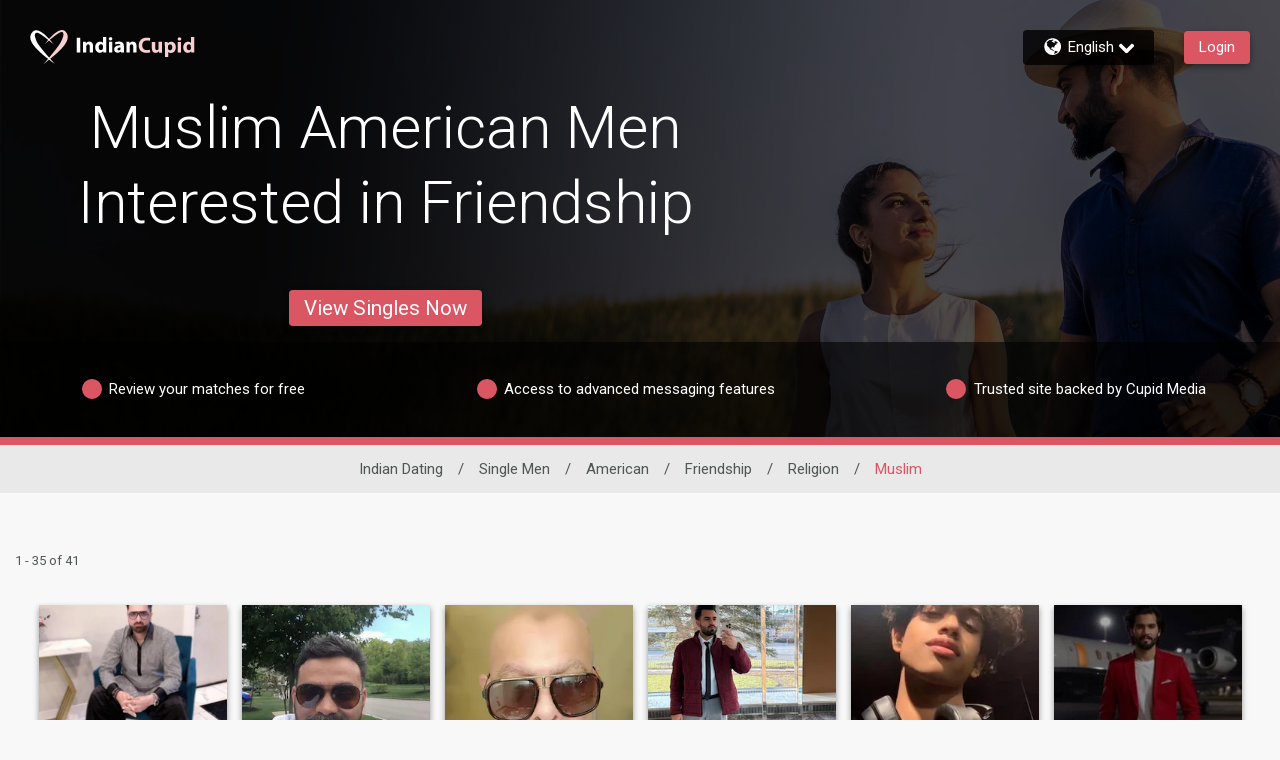

--- FILE ---
content_type: application/javascript
request_url: https://www.indiancupid.com/DskX/o9vu/F/n/uITtXaGQ/umifwp0zGtG4mSOf/XiUsWQ/fiNdKD/gESlQB
body_size: 166604
content:
(function(){if(typeof Array.prototype.entries!=='function'){Object.defineProperty(Array.prototype,'entries',{value:function(){var index=0;const array=this;return {next:function(){if(index<array.length){return {value:[index,array[index++]],done:false};}else{return {done:true};}},[Symbol.iterator]:function(){return this;}};},writable:true,configurable:true});}}());(function(){wG();DAI();mOI();var Nt=function mC(P9,FE){'use strict';var HO=mC;switch(P9){case nM:{var kh=function(E0,mQ){Pc.push(Kt);if(BA(cF)){for(var c0=QO;U0(c0,nF);++c0){if(U0(c0,cA)||YR(c0,EO)||YR(c0,O0)||YR(c0,Tx)){DO[c0]=It(ks[W0()[AE(DF)](l8,TK)]());}else{DO[c0]=cF[U3()[nE(QO)](EO,Y8,jR,vD)];cF+=Xw[W0()[AE(Z3)].apply(null,[Fh,VR])][bt()[Nl(Et)].call(null,YD,HC)](c0);}}}var rH=lv()[LU(Y8)](Oh,OF);for(var xl=QO;U0(xl,E0[U3()[nE(QO)](jR,Y8,Nx,vD)]);xl++){var C9=E0[lv()[LU(Z3)].call(null,FJ,Z3)](xl);var Vh=Jv(RE(mQ,qA[g8]),qA[Y8]);mQ*=qA[Z3];mQ&=qA[jv];mQ+=qA[vU];mQ&=qA[cE];var VU=DO[E0[U3()[nE(zU)].apply(null,[BA(BA(Nx)),v9,Tx,ws])](xl)];if(YR(typeof C9[U3()[nE(s8)](B9,Y3,At,AX)],U3()[nE(B9)](Et,DF,Tt,Ac))){var H3=C9[U3()[nE(s8)].apply(null,[qv,Y3,bR,AX])](QO);if(zx(H3,cA)&&U0(H3,nF)){VU=DO[H3];}}if(zx(VU,QO)){var nt=Ch(Vh,cF[U3()[nE(QO)](p3,Y8,qx,vD)]);VU+=nt;VU%=cF[U3()[nE(QO)](DF,Y8,N9,vD)];C9=cF[VU];}rH+=C9;}var RF;return Pc.pop(),RF=rH,RF;};var L0=function(Vl){var SH=[0x428a2f98,0x71374491,0xb5c0fbcf,0xe9b5dba5,0x3956c25b,0x59f111f1,0x923f82a4,0xab1c5ed5,0xd807aa98,0x12835b01,0x243185be,0x550c7dc3,0x72be5d74,0x80deb1fe,0x9bdc06a7,0xc19bf174,0xe49b69c1,0xefbe4786,0x0fc19dc6,0x240ca1cc,0x2de92c6f,0x4a7484aa,0x5cb0a9dc,0x76f988da,0x983e5152,0xa831c66d,0xb00327c8,0xbf597fc7,0xc6e00bf3,0xd5a79147,0x06ca6351,0x14292967,0x27b70a85,0x2e1b2138,0x4d2c6dfc,0x53380d13,0x650a7354,0x766a0abb,0x81c2c92e,0x92722c85,0xa2bfe8a1,0xa81a664b,0xc24b8b70,0xc76c51a3,0xd192e819,0xd6990624,0xf40e3585,0x106aa070,0x19a4c116,0x1e376c08,0x2748774c,0x34b0bcb5,0x391c0cb3,0x4ed8aa4a,0x5b9cca4f,0x682e6ff3,0x748f82ee,0x78a5636f,0x84c87814,0x8cc70208,0x90befffa,0xa4506ceb,0xbef9a3f7,0xc67178f2];var rO=0x6a09e667;var Ph=0xbb67ae85;var Gh=0x3c6ef372;var PO=0xa54ff53a;var LF=0x510e527f;var gv=0x9b05688c;var SQ=0x1f83d9ab;var lF=0x5be0cd19;var Gv=vl(Vl);var S0=Gv["length"]*8;Gv+=Xw["String"]["fromCharCode"](0x80);var zA=Gv["length"]/4+2;var DE=Xw["Math"]["ceil"](zA/16);var lt=new (Xw["Array"])(DE);for(var GA=0;GA<DE;GA++){lt[GA]=new (Xw["Array"])(16);for(var ZO=0;ZO<16;ZO++){lt[GA][ZO]=Gv["charCodeAt"](GA*64+ZO*4)<<24|Gv["charCodeAt"](GA*64+ZO*4+1)<<16|Gv["charCodeAt"](GA*64+ZO*4+2)<<8|Gv["charCodeAt"](GA*64+ZO*4+3)<<0;}}var Zt=S0/Xw["Math"]["pow"](2,32);lt[DE-1][14]=Xw["Math"]["floor"](Zt);lt[DE-1][15]=S0;for(var tO=0;tO<DE;tO++){var T0=new (Xw["Array"])(64);var NO=rO;var Ah=Ph;var cQ=Gh;var gH=PO;var jH=LF;var Wl=gv;var Uc=SQ;var X9=lF;for(var rl=0;rl<64;rl++){var QQ=void 0,Qt=void 0,cx=void 0,x3=void 0,B0=void 0,nh=void 0;if(rl<16)T0[rl]=lt[tO][rl];else{QQ=IO(T0[rl-15],7)^IO(T0[rl-15],18)^T0[rl-15]>>>3;Qt=IO(T0[rl-2],17)^IO(T0[rl-2],19)^T0[rl-2]>>>10;T0[rl]=T0[rl-16]+QQ+T0[rl-7]+Qt;}Qt=IO(jH,6)^IO(jH,11)^IO(jH,25);cx=jH&Wl^~jH&Uc;x3=X9+Qt+cx+SH[rl]+T0[rl];QQ=IO(NO,2)^IO(NO,13)^IO(NO,22);B0=NO&Ah^NO&cQ^Ah&cQ;nh=QQ+B0;X9=Uc;Uc=Wl;Wl=jH;jH=gH+x3>>>0;gH=cQ;cQ=Ah;Ah=NO;NO=x3+nh>>>0;}rO=rO+NO;Ph=Ph+Ah;Gh=Gh+cQ;PO=PO+gH;LF=LF+jH;gv=gv+Wl;SQ=SQ+Uc;lF=lF+X9;}return [rO>>24&0xff,rO>>16&0xff,rO>>8&0xff,rO&0xff,Ph>>24&0xff,Ph>>16&0xff,Ph>>8&0xff,Ph&0xff,Gh>>24&0xff,Gh>>16&0xff,Gh>>8&0xff,Gh&0xff,PO>>24&0xff,PO>>16&0xff,PO>>8&0xff,PO&0xff,LF>>24&0xff,LF>>16&0xff,LF>>8&0xff,LF&0xff,gv>>24&0xff,gv>>16&0xff,gv>>8&0xff,gv&0xff,SQ>>24&0xff,SQ>>16&0xff,SQ>>8&0xff,SQ&0xff,lF>>24&0xff,lF>>16&0xff,lF>>8&0xff,lF&0xff];};var th=function(){var TE=qt();var mA=-1;if(TE["indexOf"]('Trident/7.0')>-1)mA=11;else if(TE["indexOf"]('Trident/6.0')>-1)mA=10;else if(TE["indexOf"]('Trident/5.0')>-1)mA=9;else mA=0;return mA>=9;};var JQ=function(){var T9=I0();var dH=Xw["Object"]["prototype"]["hasOwnProperty"].call(Xw["Navigator"]["prototype"],'mediaDevices');var Hl=Xw["Object"]["prototype"]["hasOwnProperty"].call(Xw["Navigator"]["prototype"],'serviceWorker');var qF=! !Xw["window"]["browser"];var CU=typeof Xw["ServiceWorker"]==='function';var Yx=typeof Xw["ServiceWorkerContainer"]==='function';var D8=typeof Xw["frames"]["ServiceWorkerRegistration"]==='function';var wO=Xw["window"]["location"]&&Xw["window"]["location"]["protocol"]==='http:';var Yt=T9&&(!dH||!Hl||!CU||!qF||!Yx||!D8)&&!wO;return Yt;};var I0=function(){var Qv=qt();var pv=/(iPhone|iPad).*AppleWebKit(?!.*(Version|CriOS))/i["test"](Qv);var rA=Xw["navigator"]["platform"]==='MacIntel'&&Xw["navigator"]["maxTouchPoints"]>1&&/(Safari)/["test"](Qv)&&!Xw["window"]["MSStream"]&&typeof Xw["navigator"]["standalone"]!=='undefined';return pv||rA;};var H9=function(jF){var rx=Xw["Math"]["floor"](Xw["Math"]["random"]()*100000+10000);var ZA=Xw["String"](jF*rx);var fl=0;var I3=[];var h9=ZA["length"]>=18?true:false;while(I3["length"]<6){I3["push"](Xw["parseInt"](ZA["slice"](fl,fl+2),10));fl=h9?fl+3:fl+2;}var hQ=BQ(I3);return [rx,hQ];};var Mv=function(jl){if(jl===null||jl===undefined){return 0;}var Ec=function w3(vQ){return jl["toLowerCase"]()["includes"](vQ["toLowerCase"]());};var hE=0;(kx&&kx["fields"]||[])["some"](function(NU){var F8=NU["type"];var X0=NU["labels"];if(X0["some"](Ec)){hE=sO[F8];if(NU["extensions"]&&NU["extensions"]["labels"]&&NU["extensions"]["labels"]["some"](function(AA){return jl["toLowerCase"]()["includes"](AA["toLowerCase"]());})){hE=sO[NU["extensions"]["type"]];}return true;}return false;});return hE;};var tH=function(cc){if(cc===undefined||cc==null){return false;}var PU=function pO(d9){return cc["toLowerCase"]()===d9["toLowerCase"]();};return FA["some"](PU);};var R0=function(Oc){try{var Fv=new (Xw["Set"])(Xw["Object"]["values"](sO));return Oc["split"](';')["some"](function(sU){var p9=sU["split"](',');var lx=Xw["Number"](p9[p9["length"]-1]);return Fv["has"](lx);});}catch(nU){return false;}};var dF=function(pC){var b8='';var Y0=0;if(pC==null||Xw["document"]["activeElement"]==null){return XU(xK,["elementFullId",b8,"elementIdType",Y0]);}var Lh=['id','name','for','placeholder','aria-label','aria-labelledby'];Lh["forEach"](function(TU){if(!pC["hasAttribute"](TU)||b8!==''&&Y0!==0){return;}var DU=pC["getAttribute"](TU);if(b8===''&&(DU!==null||DU!==undefined)){b8=DU;}if(Y0===0){Y0=Mv(DU);}});return XU(xK,["elementFullId",b8,"elementIdType",Y0]);};var bh=function(VC){var Sc;if(VC==null){Sc=Xw["document"]["activeElement"];}else Sc=VC;if(Xw["document"]["activeElement"]==null)return -1;var Hx=Sc["getAttribute"]('name');if(Hx==null){var wh=Sc["getAttribute"]('id');if(wh==null)return -1;else return Px(wh);}return Px(Hx);};var EC=function(x0){var Rl=-1;var G8=[];if(! !x0&&typeof x0==='string'&&x0["length"]>0){var gl=x0["split"](';');if(gl["length"]>1&&gl[gl["length"]-1]===''){gl["pop"]();}Rl=Xw["Math"]["floor"](Xw["Math"]["random"]()*gl["length"]);var f0=gl[Rl]["split"](',');for(var AQ in f0){if(!Xw["isNaN"](f0[AQ])&&!Xw["isNaN"](Xw["parseInt"](f0[AQ],10))){G8["push"](f0[AQ]);}}}else{var sC=Xw["String"](IQ(1,5));var GU='1';var mt=Xw["String"](IQ(20,70));var lU=Xw["String"](IQ(100,300));var Vt=Xw["String"](IQ(100,300));G8=[sC,GU,mt,lU,Vt];}return [Rl,G8];};var R3=function(c8,BR){var m0=typeof c8==='string'&&c8["length"]>0;var Zc=!Xw["isNaN"](BR)&&(Xw["Number"](BR)===-1||T8()<Xw["Number"](BR));if(!(m0&&Zc)){return false;}var tA='^([a-fA-F0-9]{31,32})$';return c8["search"](tA)!==-1;};var CO=function(Dt,z9,OH){var hU;do{hU=x8(JK,[Dt,z9]);}while(YR(Ch(hU,OH),QO));return hU;};var L8=function(KO){Pc.push(Dx);var bC=I0(KO);var GQ=Xw[U3()[nE(cE)].call(null,r8,PC,rQ,gU)][bt()[Nl(hF)](nQ,nH)][Gx(typeof lv()[LU(YO)],'undefined')?lv()[LU(r8)](ES,cE):lv()[LU(vU)].call(null,T6,zm)].call(Xw[rj()[wz(B9)](lY,Ad,cE,EB)][Gx(typeof bt()[Nl(Y8)],WZ('',[][[]]))?bt()[Nl(hF)](nQ,nH):bt()[Nl(xS)].call(null,tr,Im)],U3()[nE(At)](lZ,Tt,kS,SS));var Mz=Xw[U3()[nE(cE)](m2,PC,d6,gU)][bt()[Nl(hF)](nQ,nH)][lv()[LU(r8)](ES,cE)].call(Xw[rj()[wz(B9)].apply(null,[At,Ad,cE,EB])][YR(typeof bt()[Nl(Zj)],'undefined')?bt()[Nl(xS)].apply(null,[jb,R6]):bt()[Nl(hF)](nQ,nH)],Gx(typeof W0()[AE(YO)],WZ('',[][[]]))?W0()[AE(Bn)](qg,mj):W0()[AE(fq)].apply(null,[ZS,Dn]));var vm=BA(BA(Xw[bt()[Nl(sj)](J2,GZ)][YR(typeof bt()[Nl(Z3)],WZ('',[][[]]))?bt()[Nl(xS)].apply(null,[Rz,qb]):bt()[Nl(qg)](VV,m2)]));var Am=YR(typeof Xw[lv()[LU(bZ)](Yb,lY)],YR(typeof U3()[nE(Rm)],WZ([],[][[]]))?U3()[nE(g8)].apply(null,[TS,Jj,Gg,B6]):U3()[nE(B9)](nH,DF,BA(Nx),N9));var cr=YR(typeof Xw[W0()[AE(qg)](hr,cj)],YR(typeof U3()[nE(SB)],'undefined')?U3()[nE(g8)](mg,qq,jV,wr):U3()[nE(B9)](xS,DF,BA(BA(QO)),N9));var dq=YR(typeof Xw[bt()[Nl(jR)](Jq,p3)][Gx(typeof rZ()[bp(IV)],'undefined')?rZ()[bp(gd)].call(null,Gn,Ng,M6,OF):rZ()[bp(jv)].call(null,Z3,Mb,nH,r8)],U3()[nE(B9)](qb,DF,qg,N9));var Gd=Xw[bt()[Nl(sj)](J2,GZ)][nz()[OZ(r8)].apply(null,[kr,jq,Rm,vU,BA(Nx)])]&&YR(Xw[Gx(typeof bt()[Nl(M6)],'undefined')?bt()[Nl(sj)](J2,GZ):bt()[Nl(xS)].apply(null,[Et,T1])][Gx(typeof nz()[OZ(B9)],'undefined')?nz()[OZ(r8)](kr,jq,s8,vU,BA(BA([]))):nz()[OZ(Zj)](Sp,Nx,sj,v6,cE)][W0()[AE(jR)].call(null,V2,f2)],U3()[nE(mg)](Sz,qg,np,QV));var dd=bC&&(BA(GQ)||BA(Mz)||BA(Am)||BA(vm)||BA(cr)||BA(dq))&&BA(Gd);var dB;return Pc.pop(),dB=dd,dB;};var IY=function(rb){var D1;Pc.push(z6);return D1=mB()[lv()[LU(Fg)].call(null,cG,Bn)](function Cq(qE){Pc.push(wS);while(Nx)switch(qE[YR(typeof bt()[Nl(xm)],WZ('',[][[]]))?bt()[Nl(xS)](E2,bg):bt()[Nl(YO)](fB,sY)]=qE[YR(typeof W0()[AE(Bn)],'undefined')?W0()[AE(fq)].call(null,T2,Cb):W0()[AE(Rm)](lm,FR)]){case qA[rn]:if(YB(Y6()[Oq(vU)](Zj,Nm,OF,Db,pB),Xw[rZ()[bp(qx)](I6,lY,BA(BA(QO)),hF)])){qE[W0()[AE(Rm)](lm,FR)]=hF;break;}{var kz;return kz=qE[W0()[AE(IV)].call(null,S1,Fb)](YR(typeof rZ()[bp(EO)],'undefined')?rZ()[bp(jv)](ZZ,Gn,d6,O0):rZ()[bp(Fg)](Cr,Pd,nH,Kp),null),Pc.pop(),kz;}case hF:{var dj;return dj=qE[W0()[AE(IV)](S1,Fb)](rZ()[bp(Fg)](Cr,Pd,zd,Kp),Xw[rZ()[bp(qx)].apply(null,[I6,lY,Q1,hF])][Y6()[Oq(vU)](Zj,BA({}),p3,Db,pB)][W0()[AE(Nm)](gV,VY)](rb)),Pc.pop(),dj;}case xS:case lv()[LU(M6)].apply(null,[B2,gV]):{var dS;return dS=qE[lv()[LU(hj)](jz,qg)](),Pc.pop(),dS;}}Pc.pop();},null,null,null,Xw[lv()[LU(OF)].apply(null,[q5,G1])]),Pc.pop(),D1;};var Bz=function(){if(BA(BA(ER))){}else if(BA([])){}else if(BA(BA(pw))){return function TZ(xq){Pc.push(DZ);var Tg=Ch(xq[U3()[nE(hz)](Bn,k2,BA(Nx),Sd)],qA[Jb]);var AB=Tg;var BZ=Xw[bt()[Nl(r8)].apply(null,[V6,hz])](Xw[W0()[AE(Z3)].apply(null,[Fh,Eb])][bt()[Nl(Et)].call(null,Cn,HC)](YO),fq);for(var Bm=qA[rn];U0(Bm,Y8);Bm++){var Lp=Ch(Xw[bt()[Nl(r8)].call(null,V6,hz)](qj(Tg,Xw[lv()[LU(cE)](WV,Tx)][Gx(typeof Y6()[Oq(cE)],WZ([],[][[]]))?Y6()[Oq(cE)].apply(null,[xS,R2,jv,m6,HB]):Y6()[Oq(jv)](jd,bR,TS,MS,gq)](qA[nH],Bm)),qA[nH]),fq);var tm=WZ(Lp,qA[Nx]);var nd=Xn(Lp);AB=nd(AB,tm);}var GY;return GY=Tz(AB,BZ)[W0()[AE(mg)].apply(null,[ZY,l1])](),Pc.pop(),GY;};}else{}};var Hq=function(){Pc.push(Ng);try{var F2=Pc.length;var pb=BA(BA(ER));var xb=Qj();var hp=Tq()[bt()[Nl(hz)].apply(null,[JR,Q1])](new (Xw[nz()[OZ(G1)].apply(null,[Wj,H6,bZ,Z3,At])])(bt()[Nl(XS)].call(null,RV,sj),bB()[fb(r8)](hV,Nx,SB,Et)),lv()[LU(N9)].apply(null,[xZ,zd]));var w1=Qj();var kj=Tz(w1,xb);var Jz;return Jz=XU(xK,[rZ()[bp(ZB)](Dg,QO,BA(QO),BA([])),hp,lv()[LU(gd)](cm,Zj),kj]),Pc.pop(),Jz;}catch(TV){Pc.splice(Tz(F2,Nx),Infinity,Ng);var Cj;return Pc.pop(),Cj={},Cj;}Pc.pop();};var Tq=function(){Pc.push(p3);var LS=Xw[rZ()[bp(At)](W1,gd,tp,Y3)][YR(typeof W0()[AE(jv)],'undefined')?W0()[AE(fq)](Hd,Tt):W0()[AE(Kd)](CB,Mg)]?Xw[rZ()[bp(At)](W1,gd,BA({}),Q6)][W0()[AE(Kd)](CB,Mg)]:It(Nx);var XZ=Xw[rZ()[bp(At)](W1,gd,jv,Tx)][YR(typeof rZ()[bp(qg)],WZ([],[][[]]))?rZ()[bp(jv)].call(null,Mm,lz,vY,AS):rZ()[bp(mg)].apply(null,[Pg,Y3,BA(BA(Nx)),BA(Nx)])]?Xw[rZ()[bp(At)](W1,gd,OF,AS)][rZ()[bp(mg)].call(null,Pg,Y3,XS,Bn)]:It(Nx);var bq=Xw[Gx(typeof rZ()[bp(Nx)],WZ('',[][[]]))?rZ()[bp(qx)](mV,lY,BA(BA({})),BA(BA({}))):rZ()[bp(jv)](N9,cA,gj,BA(BA([])))][rZ()[bp(YO)].apply(null,[FB,hz,bR,m2])]?Xw[rZ()[bp(qx)].call(null,mV,lY,nH,R2)][rZ()[bp(YO)].apply(null,[FB,hz,vU,jv])]:It(ks[W0()[AE(DF)].call(null,l8,Fm)]());var Z1=Xw[rZ()[bp(qx)](mV,lY,s8,OS)][bt()[Nl(Nm)](w5,lY)]?Xw[rZ()[bp(qx)].call(null,mV,lY,BA([]),Y3)][bt()[Nl(Nm)].call(null,w5,lY)]():It(Nx);var G2=Xw[rZ()[bp(qx)].call(null,mV,lY,BA(BA(Nx)),bR)][U3()[nE(vY)].apply(null,[Nm,nF,Kp,D6])]?Xw[rZ()[bp(qx)].apply(null,[mV,lY,j2,Pd])][U3()[nE(vY)](OS,nF,jV,D6)]:It(Nx);var X2=It(Nx);var S6=[lv()[LU(Y8)](BV,OF),X2,Gx(typeof U3()[nE(DF)],WZ([],[][[]]))?U3()[nE(tp)](zd,p3,qS,jb):U3()[nE(g8)](Kp,Rd,Fg,F6),q6(YT,[]),q6(R,[]),q6(B,[]),q6(dT,[]),q6(l5,[]),q6(RP,[]),LS,XZ,bq,Z1,G2];var M2;return M2=S6[YR(typeof rZ()[bp(gd)],'undefined')?rZ()[bp(jv)](q2,Yq,vY,BA(BA([]))):rZ()[bp(B9)].call(null,V,Nz,BA({}),OS)](U3()[nE(nH)](k2,Et,OS,cV)),Pc.pop(),M2;};var zn=function(){Pc.push(PB);var Wb;return Wb=q6(rf,[Xw[bt()[Nl(sj)].apply(null,[bW,GZ])]]),Pc.pop(),Wb;};var Yj=function(){var bE=[nm,E1];var xB=cg(YY);Pc.push(nF);if(Gx(xB,BA(pw))){try{var EY=Pc.length;var zz=BA(pw);var Pz=Xw[YR(typeof Y6()[Oq(s8)],'undefined')?Y6()[Oq(jv)].call(null,Tt,CB,O0,QB,Gp):Y6()[Oq(s8)](s8,n1,lZ,m2,mj)](xB)[rZ()[bp(kS)].apply(null,[sg,jv,mg,At])](rZ()[bp(k2)](gz,Rm,np,np));if(zx(Pz[U3()[nE(QO)](qx,Y8,vY,dp)],g8)){var Zg=Xw[bt()[Nl(r8)](Qr,hz)](Pz[hF],qA[nH]);Zg=Xw[rZ()[bp(hj)].call(null,xI,Qn,OF,kV)](Zg)?nm:Zg;bE[qA[rn]]=Zg;}}catch(Hj){Pc.splice(Tz(EY,Nx),Infinity,nF);}}var UV;return Pc.pop(),UV=bE,UV;};var hq=function(){Pc.push(Fh);var Ab=[It(ks[YR(typeof W0()[AE(nH)],WZ('',[][[]]))?W0()[AE(fq)].call(null,p2,DF):W0()[AE(DF)].call(null,l8,Vj)]()),It(qA[Nx])];var Dr=cg(hb);if(Gx(Dr,BA(pw))){try{var Yn=Pc.length;var Dz=BA({});var SE=Xw[Y6()[Oq(s8)].apply(null,[s8,Tt,Nm,m2,Dd])](Dr)[rZ()[bp(kS)](hS,jv,zd,Q1)](YR(typeof rZ()[bp(d6)],'undefined')?rZ()[bp(jv)].call(null,W6,qd,AS,k2):rZ()[bp(k2)](CV,Rm,BA(BA(Nx)),cA));if(zx(SE[U3()[nE(QO)].apply(null,[Y3,Y8,BA(BA([])),s2])],qA[hF])){var tb=Xw[bt()[Nl(r8)](ld,hz)](SE[Nx],fq);var zq=Xw[bt()[Nl(r8)].call(null,ld,hz)](SE[qA[Et]],fq);tb=Xw[YR(typeof rZ()[bp(hF)],WZ([],[][[]]))?rZ()[bp(jv)](R2,db,EO,Kd):rZ()[bp(hj)](H5,Qn,BA([]),At)](tb)?It(Nx):tb;zq=Xw[rZ()[bp(hj)](H5,Qn,s8,BA(BA(Nx)))](zq)?It(Nx):zq;Ab=[zq,tb];}}catch(rg){Pc.splice(Tz(Yn,Nx),Infinity,Fh);}}var Wn;return Pc.pop(),Wn=Ab,Wn;};var RY=function(){Pc.push(SZ);var S2=lv()[LU(Y8)].apply(null,[F6,OF]);var r2=cg(hb);if(r2){try{var Gq=Pc.length;var sd=BA(BA(ER));var g2=Xw[Y6()[Oq(s8)].call(null,s8,jR,cE,m2,tB)](r2)[rZ()[bp(kS)].call(null,x5,jv,JB,lZ)](rZ()[bp(k2)](v4,Rm,jV,O0));S2=g2[QO];}catch(Ub){Pc.splice(Tz(Gq,Nx),Infinity,SZ);}}var dY;return Pc.pop(),dY=S2,dY;};var wB=function(){Pc.push(rm);var Sq=cg(hb);if(Sq){try{var L1=Pc.length;var Sn=BA(BA(ER));var lr=Xw[Y6()[Oq(s8)].call(null,s8,BA({}),Kp,m2,JI)](Sq)[rZ()[bp(kS)].call(null,lK,jv,Sz,BA(BA(Nx)))](rZ()[bp(k2)](fI,Rm,kV,Et));if(zx(lr[U3()[nE(QO)](Kp,Y8,Jb,EW)],vU)){var jp=Xw[bt()[Nl(r8)].apply(null,[gM,hz])](lr[jv],qA[nH]);var md;return md=Xw[rZ()[bp(hj)](D5,Qn,Nz,BA([]))](jp)||YR(jp,It(Nx))?It(qA[Nx]):jp,Pc.pop(),md;}}catch(t6){Pc.splice(Tz(L1,Nx),Infinity,rm);var GS;return Pc.pop(),GS=It(Nx),GS;}}var Kb;return Kb=It(ks[W0()[AE(DF)](l8,dW)]()),Pc.pop(),Kb;};var Xp=function(){Pc.push(GB);var Ap=cg(hb);if(Ap){try{var Wz=Pc.length;var cZ=BA(pw);var FS=Xw[Y6()[Oq(s8)](s8,BA(QO),gd,m2,nj)](Ap)[rZ()[bp(kS)].apply(null,[UT,jv,tp,lZ])](rZ()[bp(k2)].apply(null,[U,Rm,mg,BA({})]));if(YR(FS[U3()[nE(QO)](TS,Y8,hj,xJ)],qA[g8])){var U1;return U1=FS[ks[U3()[nE(k2)](BA(Nx),M6,cA,LZ)]()],Pc.pop(),U1;}}catch(AY){Pc.splice(Tz(Wz,Nx),Infinity,GB);var gY;return Pc.pop(),gY=null,gY;}}var Lz;return Pc.pop(),Lz=null,Lz;};var Az=function(Hn,Um){Pc.push(cn);for(var Yg=QO;U0(Yg,Um[U3()[nE(QO)](N9,Y8,CB,ln)]);Yg++){var Em=Um[Yg];Em[W0()[AE(sj)](rn,Q5)]=Em[Gx(typeof W0()[AE(qv)],WZ('',[][[]]))?W0()[AE(sj)].apply(null,[rn,Q5]):W0()[AE(fq)](NY,km)]||BA(BA(ER));Em[W0()[AE(Jb)](nH,G6)]=BA(BA([]));if(YB(W0()[AE(B9)].apply(null,[gd,Yw]),Em))Em[Gx(typeof rZ()[bp(Bn)],WZ([],[][[]]))?rZ()[bp(sj)](Pm,qg,M6,EO):rZ()[bp(jv)].call(null,SB,Zp,Y3,d6)]=BA(BA({}));Xw[U3()[nE(cE)].call(null,M6,PC,Kp,cm)][Gx(typeof lv()[LU(np)],WZ('',[][[]]))?lv()[LU(G1)].apply(null,[xr,kr]):lv()[LU(vU)](O6,JY)](Hn,hB(Em[Fp()[Vd(Z3)](sr,Kp,g8,BA(Nx),Qq,xS)]),Em);}Pc.pop();};var Sb=function(SY,zS,fm){Pc.push(q1);if(zS)Az(SY[bt()[Nl(hF)](Cw,nH)],zS);if(fm)Az(SY,fm);Xw[U3()[nE(cE)](BA(BA(QO)),PC,np,Rg)][lv()[LU(G1)](lB,kr)](SY,bt()[Nl(hF)].apply(null,[Cw,nH]),XU(xK,[rZ()[bp(sj)](Is,qg,BA([]),m2),BA({})]));var Kz;return Pc.pop(),Kz=SY,Kz;};var hB=function(Qd){Pc.push(fd);var Rb=TB(Qd,U3()[nE(r8)](r8,Sm,cE,rI));var Fq;return Fq=Vg(W0()[AE(EO)](g8,HI),Op(Rb))?Rb:Xw[W0()[AE(Z3)](Fh,nk)](Rb),Pc.pop(),Fq;};var TB=function(Fj,hm){Pc.push(kn);if(Kn(rZ()[bp(Zj)](Cf,bR,Nm,qx),Op(Fj))||BA(Fj)){var Ob;return Pc.pop(),Ob=Fj,Ob;}var Vm=Fj[Xw[rZ()[bp(G1)](cz,hr,k2,BA(Nx))][Gx(typeof bt()[Nl(Rm)],WZ([],[][[]]))?bt()[Nl(CB)](VB,Pn):bt()[Nl(xS)](IV,Gj)]];if(Gx(Cm(QO),Vm)){var wd=Vm.call(Fj,hm||U3()[nE(G1)].apply(null,[hz,XS,BA(Nx),c6]));if(Kn(rZ()[bp(Zj)].apply(null,[Cf,bR,BA(BA(Nx)),SB]),Op(wd))){var Km;return Pc.pop(),Km=wd,Km;}throw new (Xw[W0()[AE(s8)].call(null,TS,pT)])(YR(typeof lv()[LU(Zj)],'undefined')?lv()[LU(vU)](V6,NY):lv()[LU(tp)](nY,EB));}var jm;return jm=(YR(U3()[nE(r8)].call(null,CB,Sm,g8,bP),hm)?Xw[W0()[AE(Z3)].call(null,Fh,Jr)]:Xw[bt()[Nl(m2)].call(null,GG,nF)])(Fj),Pc.pop(),jm;};var Qp=function(R1){if(BA(R1)){x1=bR;fg=Nq;j6=np;lb=qA[DF];lS=Jb;rE=Jb;pn=Jb;M1=Jb;OY=Jb;}};var x2=function(){Pc.push(Vq);gB=lv()[LU(Y8)](f6,OF);dE=qA[rn];pY=QO;ZV=QO;wm=lv()[LU(Y8)](f6,OF);C6=QO;Oz=QO;pp=QO;Ej=lv()[LU(Y8)].call(null,f6,OF);Kq=QO;b6=QO;wj=QO;Pc.pop();Hr=QO;w6=QO;Qb=QO;};var fY=function(){nq=qA[rn];Pc.push(sZ);J6=lv()[LU(Y8)].call(null,sb,OF);NS={};NB=lv()[LU(Y8)].apply(null,[sb,OF]);Gz=QO;Pc.pop();Gb=QO;};var Hz=function(K1,mE,Oj){Pc.push(s6);try{var Yd=Pc.length;var Aq=BA(BA(ER));var O1=QO;var bV=BA(pw);if(Gx(mE,Nx)&&zx(pY,j6)){if(BA(Sj[bt()[Nl(q2)](LD,zU)])){bV=BA(BA({}));Sj[bt()[Nl(q2)].call(null,LD,zU)]=BA(BA([]));}var U2;return U2=XU(xK,[U3()[nE(lZ)](q2,lZ,kS,EW),O1,lv()[LU(jR)](Tb,vU),bV,U3()[nE(jV)].call(null,lZ,nV,BA([]),KK),dE]),Pc.pop(),U2;}if(YR(mE,qA[Nx])&&U0(dE,fg)||Gx(mE,Nx)&&U0(pY,j6)){var Yz=K1?K1:Xw[bt()[Nl(sj)].apply(null,[DB,GZ])][bB()[fb(nH)](An,Y8,LW,xm)];var Y1=It(qA[Nx]);var HS=It(Nx);if(Yz&&Yz[W0()[AE(v9)](lY,K2)]&&Yz[Gx(typeof bt()[Nl(B9)],WZ('',[][[]]))?bt()[Nl(kV)](YX,Uj):bt()[Nl(xS)](Td,rY)]){Y1=Xw[lv()[LU(cE)].call(null,P1,Tx)][rZ()[bp(N9)](ZS,mg,Kp,jV)](Yz[W0()[AE(v9)](lY,K2)]);HS=Xw[lv()[LU(cE)].apply(null,[P1,Tx])][rZ()[bp(N9)].apply(null,[ZS,mg,jR,jV])](Yz[YR(typeof bt()[Nl(qx)],WZ([],[][[]]))?bt()[Nl(xS)](B9,sp):bt()[Nl(kV)](YX,Uj)]);}else if(Yz&&Yz[YR(typeof U3()[nE(DF)],WZ([],[][[]]))?U3()[nE(g8)](np,pV,BA(Nx),p1):U3()[nE(r6)].apply(null,[Z3,ZY,jv,sS])]&&Yz[YR(typeof Fp()[Vd(nH)],WZ([],[][[]]))?Fp()[Vd(sj)].apply(null,[Or,qb,Mj,kS,zU,Kg]):Fp()[Vd(cE)].call(null,fZ,qS,LY,Q6,ZB,jv)]){Y1=Xw[Gx(typeof lv()[LU(G1)],WZ([],[][[]]))?lv()[LU(cE)](P1,Tx):lv()[LU(vU)].call(null,p2,vn)][rZ()[bp(N9)].call(null,ZS,mg,bR,jZ)](Yz[U3()[nE(r6)](jR,ZY,G1,sS)]);HS=Xw[lv()[LU(cE)](P1,Tx)][YR(typeof rZ()[bp(r8)],WZ('',[][[]]))?rZ()[bp(jv)](Ip,xZ,BA(BA(Nx)),Ug):rZ()[bp(N9)](ZS,mg,l8,qx)](Yz[Fp()[Vd(cE)].apply(null,[fZ,BA(Nx),LY,q2,qg,jv])]);}var SV=Yz[rZ()[bp(Gg)](Hp,v9,Nx,p3)];if(Vg(SV,null))SV=Yz[W0()[AE(lY)].apply(null,[Tt,ZM])];var PY=bh(SV);O1=Tz(Qj(),Oj);var k6=lv()[LU(Y8)](nS,OF)[bB()[fb(QO)](fZ,Z3,QO,qg)](Hr,U3()[nE(jR)].apply(null,[g8,SB,jR,Xr]))[Gx(typeof bB()[fb(Jb)],WZ([],[][[]]))?bB()[fb(QO)](fZ,Z3,QO,kS):bB()[fb(fq)].apply(null,[zU,kq,pj,Sz])](mE,YR(typeof U3()[nE(q2)],'undefined')?U3()[nE(g8)](sj,zp,m2,zY):U3()[nE(jR)](g8,SB,BA(BA([])),Xr))[bB()[fb(QO)].apply(null,[fZ,Z3,QO,QO])](O1,U3()[nE(jR)].call(null,Pd,SB,Sz,Xr))[bB()[fb(QO)](fZ,Z3,QO,fq)](Y1,YR(typeof U3()[nE(qS)],'undefined')?U3()[nE(g8)](Nz,mb,Tt,Tb):U3()[nE(jR)](zU,SB,fq,Xr))[bB()[fb(QO)](fZ,Z3,QO,EO)](HS);if(Gx(mE,Nx)){k6=lv()[LU(Y8)](nS,OF)[bB()[fb(QO)].call(null,fZ,Z3,QO,Pd)](k6,Gx(typeof U3()[nE(s8)],WZ('',[][[]]))?U3()[nE(jR)].apply(null,[BA(BA(QO)),SB,cA,Xr]):U3()[nE(g8)](XS,Uq,Tx,Tt))[bB()[fb(QO)].call(null,fZ,Z3,QO,Dx)](PY);var KS=Kn(typeof Yz[U3()[nE(CB)](BA(QO),jv,OF,HY)],W0()[AE(kS)].call(null,n1,Ar))?Yz[Gx(typeof U3()[nE(Z3)],WZ('',[][[]]))?U3()[nE(CB)](B9,jv,BA(QO),HY):U3()[nE(g8)](rn,rq,Fg,pV)]:Yz[W0()[AE(hY)](Et,Wd)];if(Kn(KS,null)&&Gx(KS,ks[Gx(typeof W0()[AE(rQ)],WZ([],[][[]]))?W0()[AE(DF)].call(null,l8,LV):W0()[AE(fq)].call(null,Ag,jd)]()))k6=lv()[LU(Y8)].apply(null,[nS,OF])[Gx(typeof bB()[fb(jv)],'undefined')?bB()[fb(QO)](fZ,Z3,QO,lZ):bB()[fb(fq)](O0,Ed,Qm,Jb)](k6,U3()[nE(jR)](Nx,SB,XS,Xr))[bB()[fb(QO)].apply(null,[fZ,Z3,QO,jV])](KS);}if(Kn(typeof Yz[U3()[nE(U6)].call(null,g8,AS,cA,mb)],YR(typeof W0()[AE(qg)],WZ([],[][[]]))?W0()[AE(fq)](T2,v9):W0()[AE(kS)].call(null,n1,Ar))&&YR(Yz[YR(typeof U3()[nE(qv)],WZ('',[][[]]))?U3()[nE(g8)](p3,km,v9,SZ):U3()[nE(U6)](EO,AS,zU,mb)],BA([])))k6=lv()[LU(Y8)](nS,OF)[bB()[fb(QO)](fZ,Z3,QO,fq)](k6,W0()[AE(Vp)](qx,Mr));k6=lv()[LU(Y8)](nS,OF)[Gx(typeof bB()[fb(Jb)],'undefined')?bB()[fb(QO)].call(null,fZ,Z3,QO,r8):bB()[fb(fq)](kp,fV,hz,Qq)](k6,U3()[nE(nH)].apply(null,[BA(Nx),Et,bR,jk]));ZV=WZ(WZ(WZ(WZ(WZ(ZV,Hr),mE),O1),Y1),HS);gB=WZ(gB,k6);}if(YR(mE,Nx))dE++;else pY++;Hr++;var Mn;return Mn=XU(xK,[Gx(typeof U3()[nE(QO)],'undefined')?U3()[nE(lZ)](Nx,lZ,BA(Nx),EW):U3()[nE(g8)](cA,Z6,jR,jR),O1,lv()[LU(jR)](Tb,vU),bV,U3()[nE(jV)].apply(null,[Ug,nV,XS,KK]),dE]),Pc.pop(),Mn;}catch(LB){Pc.splice(Tz(Yd,Nx),Infinity,s6);}Pc.pop();};var wb=function(Lm,Nd,cb){Pc.push(TS);try{var Hm=Pc.length;var xY=BA(BA(ER));var AV=Lm?Lm:Xw[bt()[Nl(sj)].call(null,xV,GZ)][bB()[fb(nH)].call(null,pZ,Y8,LW,lZ)];var RS=QO;var Vb=It(Nx);var Lj=qA[Nx];var UY=BA(BA(ER));if(zx(Gz,x1)){if(BA(Sj[bt()[Nl(q2)](Lq,zU)])){UY=BA(BA({}));Sj[Gx(typeof bt()[Nl(QO)],WZ('',[][[]]))?bt()[Nl(q2)](Lq,zU):bt()[Nl(xS)](FB,CB)]=BA(ER);}var A1;return A1=XU(xK,[U3()[nE(lZ)].call(null,Vp,lZ,Ng,rk),RS,lv()[LU(Nm)](bg,Cp),Vb,lv()[LU(jR)].call(null,Pq,vU),UY]),Pc.pop(),A1;}if(U0(Gz,x1)&&AV&&Gx(AV[U3()[nE(qS)](BA(QO),bZ,Nz,kW)],undefined)){Vb=AV[U3()[nE(qS)].apply(null,[m2,bZ,Ug,kW])];var fp=AV[W0()[AE(jq)](Nm,Wq)];var IZ=AV[lv()[LU(qb)].call(null,YZ,Uj)]?qA[Nx]:QO;var kY=AV[YR(typeof bt()[Nl(cE)],WZ([],[][[]]))?bt()[Nl(xS)].apply(null,[Dx,Ym]):bt()[Nl(Y3)].apply(null,[vV,Cp])]?Nx:QO;var nZ=AV[YR(typeof bt()[Nl(M6)],WZ('',[][[]]))?bt()[Nl(xS)].apply(null,[WS,FV]):bt()[Nl(j2)].apply(null,[Dm,KB])]?Nx:qA[rn];var Bp=AV[Gx(typeof lv()[LU(N9)],WZ([],[][[]]))?lv()[LU(Kd)].apply(null,[lj,OS]):lv()[LU(vU)].apply(null,[Zb,Iq])]?Nx:QO;var PZ=WZ(WZ(WZ(Xg(IZ,vU),Xg(kY,qA[hF])),Xg(nZ,hF)),Bp);RS=Tz(Qj(),cb);var dg=bh(null);var c1=QO;if(fp&&Vb){if(Gx(fp,QO)&&Gx(Vb,ks[rZ()[bp(EO)].call(null,Zm,Nx,qS,AS)]())&&Gx(fp,Vb))Vb=It(Nx);else Vb=Gx(Vb,ks[rZ()[bp(EO)](Zm,Nx,BA({}),Pd)]())?Vb:fp;}if(YR(kY,QO)&&YR(nZ,QO)&&YR(Bp,QO)&&Lg(Vb,cA)){if(YR(Nd,xS)&&zx(Vb,cA)&&Lr(Vb,Fz))Vb=It(qA[zU]);else if(zx(Vb,Dx)&&Lr(Vb,qx))Vb=It(xS);else if(zx(Vb,lm)&&Lr(Vb,Pn))Vb=It(g8);else Vb=It(hF);}if(Gx(dg,XB)){Om=QO;XB=dg;}else Om=WZ(Om,qA[Nx]);var Pr=mz(Vb);if(YR(Pr,QO)){var bn=lv()[LU(Y8)](ES,OF)[bB()[fb(QO)](H6,Z3,QO,qx)](Gz,U3()[nE(jR)](qv,SB,r6,I6))[bB()[fb(QO)].apply(null,[H6,Z3,QO,Nz])](Nd,U3()[nE(jR)](sj,SB,EO,I6))[bB()[fb(QO)].call(null,H6,Z3,QO,cA)](RS,U3()[nE(jR)](Nz,SB,Dx,I6))[bB()[fb(QO)](H6,Z3,QO,U6)](Vb,U3()[nE(jR)](OS,SB,Ug,I6))[bB()[fb(QO)](H6,Z3,QO,AS)](c1,U3()[nE(jR)](vY,SB,AS,I6))[bB()[fb(QO)](H6,Z3,QO,zU)](PZ,U3()[nE(jR)].apply(null,[ZB,SB,CB,I6]))[Gx(typeof bB()[fb(xS)],'undefined')?bB()[fb(QO)].call(null,H6,Z3,QO,rQ):bB()[fb(fq)].call(null,jb,QY,jE,qx)](dg);if(Gx(typeof AV[YR(typeof U3()[nE(OS)],WZ('',[][[]]))?U3()[nE(g8)](BA(BA({})),J1,d6,Iq):U3()[nE(U6)](hz,AS,d6,H1)],W0()[AE(kS)](n1,DS))&&YR(AV[U3()[nE(U6)](vU,AS,Z3,H1)],BA({})))bn=lv()[LU(Y8)].apply(null,[ES,OF])[bB()[fb(QO)](H6,Z3,QO,AS)](bn,Gx(typeof W0()[AE(Fg)],WZ([],[][[]]))?W0()[AE(EV)].call(null,vY,Xj):W0()[AE(fq)](mq,Cd));bn=lv()[LU(Y8)].call(null,ES,OF)[Gx(typeof bB()[fb(fq)],WZ([],[][[]]))?bB()[fb(QO)](H6,Z3,QO,N9):bB()[fb(fq)](VZ,tg,ZB,Fg)](bn,U3()[nE(nH)].call(null,jZ,Et,Q6,wg));NB=WZ(NB,bn);Gb=WZ(WZ(WZ(WZ(WZ(WZ(Gb,Gz),Nd),RS),Vb),PZ),dg);}else Lj=qA[rn];}if(Lj&&AV&&AV[U3()[nE(qS)].call(null,cE,bZ,hz,kW)]){Gz++;}var qV;return qV=XU(xK,[U3()[nE(lZ)](BA([]),lZ,BA(BA({})),rk),RS,Gx(typeof lv()[LU(Q1)],'undefined')?lv()[LU(Nm)](bg,Cp):lv()[LU(vU)](VZ,d6),Vb,lv()[LU(jR)].apply(null,[Pq,vU]),UY]),Pc.pop(),qV;}catch(Yp){Pc.splice(Tz(Hm,Nx),Infinity,TS);}Pc.pop();};var wq=function(lp,jg,BE,CY,xd){Pc.push(Vj);try{var O2=Pc.length;var w2=BA(BA(ER));var Zz=BA(BA(ER));var sB=qA[rn];var jB=bt()[Nl(Y8)](qz,fr);var fz=BE;var mn=CY;if(YR(jg,ks[W0()[AE(DF)].call(null,l8,wV)]())&&U0(Kq,rE)||Gx(jg,Nx)&&U0(b6,pn)){var N2=lp?lp:Xw[bt()[Nl(sj)](VE,GZ)][bB()[fb(nH)](Fn,Y8,LW,EO)];var qZ=It(qA[Nx]),IB=It(Nx);if(N2&&N2[W0()[AE(v9)](lY,KV)]&&N2[bt()[Nl(kV)].call(null,Cw,Uj)]){qZ=Xw[lv()[LU(cE)](X6,Tx)][rZ()[bp(N9)](DM,mg,U6,lY)](N2[W0()[AE(v9)].call(null,lY,KV)]);IB=Xw[lv()[LU(cE)](X6,Tx)][YR(typeof rZ()[bp(xm)],'undefined')?rZ()[bp(jv)](N6,kn,JB,cE):rZ()[bp(N9)](DM,mg,BA({}),kS)](N2[bt()[Nl(kV)](Cw,Uj)]);}else if(N2&&N2[U3()[nE(r6)].apply(null,[M6,ZY,BA(BA([])),VS])]&&N2[Fp()[Vd(cE)](bb,BA(BA([])),LY,jZ,qg,jv)]){qZ=Xw[YR(typeof lv()[LU(cE)],'undefined')?lv()[LU(vU)](MV,pq):lv()[LU(cE)].apply(null,[X6,Tx])][rZ()[bp(N9)](DM,mg,BA({}),v9)](N2[U3()[nE(r6)].apply(null,[BA(BA(Nx)),ZY,hz,VS])]);IB=Xw[lv()[LU(cE)].apply(null,[X6,Tx])][rZ()[bp(N9)](DM,mg,Zj,BA(BA(Nx)))](N2[Fp()[Vd(cE)](bb,BA(BA([])),LY,q2,lY,jv)]);}else if(N2&&N2[lv()[LU(zd)].call(null,bQ,NE)]&&YR(Ez(N2[lv()[LU(zd)](bQ,NE)]),rZ()[bp(Zj)].apply(null,[vC,bR,BA(BA(QO)),OS]))){if(Lg(N2[YR(typeof lv()[LU(qS)],WZ('',[][[]]))?lv()[LU(vU)].call(null,Tn,RZ):lv()[LU(zd)].call(null,bQ,NE)][U3()[nE(QO)].call(null,jZ,Y8,qb,VB)],QO)){var kb=N2[lv()[LU(zd)].apply(null,[bQ,NE])][QO];if(kb&&kb[W0()[AE(v9)].apply(null,[lY,KV])]&&kb[bt()[Nl(kV)](Cw,Uj)]){qZ=Xw[lv()[LU(cE)].call(null,X6,Tx)][rZ()[bp(N9)](DM,mg,TS,BA({}))](kb[W0()[AE(v9)](lY,KV)]);IB=Xw[Gx(typeof lv()[LU(hz)],WZ('',[][[]]))?lv()[LU(cE)](X6,Tx):lv()[LU(vU)](cj,QS)][rZ()[bp(N9)](DM,mg,BA(BA([])),BA(Nx))](kb[bt()[Nl(kV)](Cw,Uj)]);}else if(kb&&kb[U3()[nE(r6)](bZ,ZY,r6,VS)]&&kb[Fp()[Vd(cE)](bb,Zj,LY,hz,nH,jv)]){qZ=Xw[lv()[LU(cE)].call(null,X6,Tx)][rZ()[bp(N9)](DM,mg,mg,kV)](kb[U3()[nE(r6)].apply(null,[ZB,ZY,qv,VS])]);IB=Xw[lv()[LU(cE)](X6,Tx)][rZ()[bp(N9)].apply(null,[DM,mg,Q6,Q1])](kb[Gx(typeof Fp()[Vd(xS)],'undefined')?Fp()[Vd(cE)](bb,Zj,LY,BA(BA(QO)),zU,jv):Fp()[Vd(sj)].call(null,vY,BA([]),tn,IV,g8,Eq)]);}jB=bt()[Nl(Z3)].apply(null,[vc,NE]);}else{Zz=BA(BA({}));}}if(BA(Zz)){sB=Tz(Qj(),xd);var TY=lv()[LU(Y8)].apply(null,[Nn,OF])[bB()[fb(QO)].call(null,bb,Z3,QO,Q1)](Qb,Gx(typeof U3()[nE(zd)],'undefined')?U3()[nE(jR)](Pd,SB,Nm,Lq):U3()[nE(g8)](n1,r1,vU,XV))[bB()[fb(QO)](bb,Z3,QO,gd)](jg,U3()[nE(jR)].call(null,hz,SB,Tx,Lq))[bB()[fb(QO)](bb,Z3,QO,mg)](sB,Gx(typeof U3()[nE(xS)],WZ('',[][[]]))?U3()[nE(jR)](lY,SB,BA([]),Lq):U3()[nE(g8)](l8,Fh,lZ,Md))[bB()[fb(QO)].apply(null,[bb,Z3,QO,qg])](qZ,U3()[nE(jR)].call(null,Nm,SB,Gg,Lq))[bB()[fb(QO)].call(null,bb,Z3,QO,Et)](IB,U3()[nE(jR)].call(null,cE,SB,xm,Lq))[bB()[fb(QO)](bb,Z3,QO,hY)](jB);if(Kn(typeof N2[U3()[nE(U6)].call(null,qb,AS,BA({}),Lb)],W0()[AE(kS)].call(null,n1,n6))&&YR(N2[U3()[nE(U6)].call(null,kS,AS,kV,Lb)],BA(BA(ER))))TY=lv()[LU(Y8)].apply(null,[Nn,OF])[bB()[fb(QO)](bb,Z3,QO,hY)](TY,YR(typeof W0()[AE(jV)],WZ([],[][[]]))?W0()[AE(fq)].call(null,rS,Np):W0()[AE(EV)](vY,Zx));Ej=lv()[LU(Y8)](Nn,OF)[bB()[fb(QO)](bb,Z3,QO,Fg)](WZ(Ej,TY),U3()[nE(nH)](jq,Et,bZ,DC));wj=WZ(WZ(WZ(WZ(WZ(wj,Qb),jg),sB),qZ),IB);if(YR(jg,Nx))Kq++;else b6++;Qb++;fz=QO;mn=QO;}}var gg;return gg=XU(xK,[U3()[nE(lZ)](EO,lZ,XS,QU),sB,lv()[LU(OS)](T2,HC),fz,YR(typeof rj()[wz(QO)],WZ(lv()[LU(Y8)](Nn,OF),[][[]]))?rj()[wz(Nx)](jq,s8,Pm,LY):rj()[wz(Q1)](zd,UB,sj,tq),mn,rj()[wz(DF)](SB,vd,g8,rz),Zz]),Pc.pop(),gg;}catch(Pb){Pc.splice(Tz(O2,Nx),Infinity,Vj);}Pc.pop();};var On=function(rp,OB,Kj){Pc.push(DF);try{var KZ=Pc.length;var Ln=BA([]);var YE=qA[rn];var jY=BA(pw);if(YR(OB,Nx)&&U0(C6,lb)||Gx(OB,qA[Nx])&&U0(Oz,lS)){var g6=rp?rp:Xw[YR(typeof bt()[Nl(EV)],'undefined')?bt()[Nl(xS)].call(null,Vj,fj):bt()[Nl(sj)](tV,GZ)][bB()[fb(nH)].call(null,dz,Y8,LW,hF)];if(g6&&Gx(g6[rj()[wz(gj)](lZ,k1,G1,z2)],bt()[Nl(R2)].apply(null,[Q2,IS]))){jY=BA(BA([]));var Kr=It(qA[Nx]);var gZ=It(Nx);if(g6&&g6[W0()[AE(v9)](lY,km)]&&g6[bt()[Nl(kV)](kZ,Uj)]){Kr=Xw[lv()[LU(cE)](wZ,Tx)][rZ()[bp(N9)](Vq,mg,Y3,gd)](g6[W0()[AE(v9)].apply(null,[lY,km])]);gZ=Xw[YR(typeof lv()[LU(rQ)],WZ('',[][[]]))?lv()[LU(vU)](hg,Tj):lv()[LU(cE)](wZ,Tx)][rZ()[bp(N9)].call(null,Vq,mg,tp,IV)](g6[bt()[Nl(kV)](kZ,Uj)]);}else if(g6&&g6[YR(typeof U3()[nE(Y3)],WZ('',[][[]]))?U3()[nE(g8)](gj,Jn,cE,bY):U3()[nE(r6)].apply(null,[Jb,ZY,zd,Jd])]&&g6[YR(typeof Fp()[Vd(g8)],'undefined')?Fp()[Vd(sj)].call(null,Hd,BA(BA(QO)),Dg,ZB,Nm,vV):Fp()[Vd(cE)].apply(null,[pg,ZB,LY,jR,r6,jv])]){Kr=Xw[lv()[LU(cE)](wZ,Tx)][rZ()[bp(N9)](Vq,mg,gj,BA(BA([])))](g6[U3()[nE(r6)](jq,ZY,AS,Jd)]);gZ=Xw[lv()[LU(cE)](wZ,Tx)][rZ()[bp(N9)](Vq,mg,hF,Gg)](g6[Fp()[Vd(cE)].apply(null,[pg,Q6,LY,YO,ZB,jv])]);}YE=Tz(Qj(),Kj);var Eg=lv()[LU(Y8)](m6,OF)[bB()[fb(QO)](pg,Z3,QO,At)](w6,U3()[nE(jR)](gj,SB,G1,Dp))[bB()[fb(QO)].apply(null,[pg,Z3,QO,Nm])](OB,U3()[nE(jR)](G1,SB,Y8,Dp))[YR(typeof bB()[fb(Nx)],'undefined')?bB()[fb(fq)](vb,Tr,dV,hY):bB()[fb(QO)].call(null,pg,Z3,QO,p3)](YE,U3()[nE(jR)].call(null,qb,SB,mg,Dp))[bB()[fb(QO)](pg,Z3,QO,sj)](Kr,U3()[nE(jR)](k2,SB,B9,Dp))[bB()[fb(QO)](pg,Z3,QO,m2)](gZ);if(Gx(typeof g6[Gx(typeof U3()[nE(d6)],'undefined')?U3()[nE(U6)](cE,AS,U6,gb):U3()[nE(g8)].call(null,XS,Hd,jV,MZ)],Gx(typeof W0()[AE(mg)],WZ('',[][[]]))?W0()[AE(kS)](n1,jE):W0()[AE(fq)](tZ,xV))&&YR(g6[U3()[nE(U6)](XS,AS,BA(BA([])),gb)],BA(BA(ER))))Eg=lv()[LU(Y8)].call(null,m6,OF)[bB()[fb(QO)](pg,Z3,QO,qx)](Eg,W0()[AE(EV)].apply(null,[vY,H2]));pp=WZ(WZ(WZ(WZ(WZ(pp,w6),OB),YE),Kr),gZ);wm=lv()[LU(Y8)](m6,OF)[bB()[fb(QO)](pg,Z3,QO,vY)](WZ(wm,Eg),U3()[nE(nH)](vY,Et,qv,E6));if(YR(OB,Nx))C6++;else Oz++;}}if(YR(OB,Nx))C6++;else Oz++;w6++;var mm;return mm=XU(xK,[U3()[nE(lZ)](N9,lZ,BA({}),zZ),YE,rZ()[bp(lZ)].apply(null,[Pq,P6,Ug,jq]),jY]),Pc.pop(),mm;}catch(X1){Pc.splice(Tz(KZ,Nx),Infinity,DF);}Pc.pop();};var C2=function(Dj,Tp,xg){Pc.push(Kt);try{var cS=Pc.length;var sm=BA(pw);var x6=QO;var zj=BA([]);if(zx(nq,M1)){if(BA(Sj[bt()[Nl(q2)](p8,zU)])){zj=BA(ER);Sj[Gx(typeof bt()[Nl(qv)],'undefined')?bt()[Nl(q2)].call(null,p8,zU):bt()[Nl(xS)].apply(null,[xm,vB])]=BA(ER);}var Od;return Od=XU(xK,[U3()[nE(lZ)](jq,lZ,jR,S9),x6,lv()[LU(jR)](mO,vU),zj]),Pc.pop(),Od;}var qp=Dj?Dj:Xw[bt()[Nl(sj)](l9,GZ)][Gx(typeof bB()[fb(rn)],WZ(lv()[LU(Y8)](Oh,OF),[][[]]))?bB()[fb(nH)].call(null,rq,Y8,LW,Ug):bB()[fb(fq)](Dx,Xm,tB,Bn)];var BB=qp[rZ()[bp(Gg)].call(null,Lt,v9,rQ,jq)];if(Vg(BB,null))BB=qp[W0()[AE(lY)](Tt,Z9)];var pm=tH(BB[rZ()[bp(gj)].call(null,MU,zU,rQ,BA(BA({})))]);var OV=Gx(Gm[W0()[AE(Ng)](wY,jk)](Dj&&Dj[rZ()[bp(gj)](MU,zU,jV,qv)]),It(Nx));if(BA(pm)&&BA(OV)){var NV;return NV=XU(xK,[U3()[nE(lZ)](jv,lZ,n1,S9),x6,lv()[LU(jR)].call(null,mO,vU),zj]),Pc.pop(),NV;}var vj=bh(BB);var lg=lv()[LU(Y8)].call(null,Oh,OF);var I1=lv()[LU(Y8)](Oh,OF);var rB=lv()[LU(Y8)](Oh,OF);var Ib=lv()[LU(Y8)](Oh,OF);if(YR(Tp,Y8)){lg=qp[W0()[AE(jZ)](F1,fC)];I1=qp[bt()[Nl(qv)](M9,lZ)];rB=qp[rZ()[bp(jV)](pT,At,np,BA(QO))];Ib=qp[Fp()[Vd(G1)](Up,sj,qn,M6,g8,cE)];}x6=Tz(Qj(),xg);var Dq=lv()[LU(Y8)](Oh,OF)[bB()[fb(QO)].call(null,Pg,Z3,QO,p3)](nq,U3()[nE(jR)](BA(BA([])),SB,p3,n8))[bB()[fb(QO)].call(null,Pg,Z3,QO,Kp)](Tp,U3()[nE(jR)](Fg,SB,BA({}),n8))[bB()[fb(QO)].call(null,Pg,Z3,QO,Rm)](lg,U3()[nE(jR)](BA([]),SB,Bn,n8))[bB()[fb(QO)](Pg,Z3,QO,Et)](I1,U3()[nE(jR)].call(null,p3,SB,BA(QO),n8))[YR(typeof bB()[fb(vU)],WZ(lv()[LU(Y8)](Oh,OF),[][[]]))?bB()[fb(fq)](YS,Wp,Mj,cA):bB()[fb(QO)](Pg,Z3,QO,q2)](rB,U3()[nE(jR)](jV,SB,bZ,n8))[bB()[fb(QO)](Pg,Z3,QO,YO)](Ib,Gx(typeof U3()[nE(kS)],WZ([],[][[]]))?U3()[nE(jR)].apply(null,[BA([]),SB,hj,n8]):U3()[nE(g8)](qx,xj,QO,WY))[bB()[fb(QO)].apply(null,[Pg,Z3,QO,kS])](x6,U3()[nE(jR)](SB,SB,m2,n8))[bB()[fb(QO)](Pg,Z3,QO,ZB)](vj);J6=lv()[LU(Y8)].call(null,Oh,OF)[bB()[fb(QO)].apply(null,[Pg,Z3,QO,v9])](WZ(J6,Dq),U3()[nE(nH)](g8,Et,OF,Vx));nq++;var Wm;return Wm=XU(xK,[U3()[nE(lZ)](d6,lZ,BA({}),S9),x6,lv()[LU(jR)](mO,vU),zj]),Pc.pop(),Wm;}catch(Un){Pc.splice(Tz(cS,Nx),Infinity,Kt);}Pc.pop();};var L2=function(mp,b1){Pc.push(QS);try{var vg=Pc.length;var Pj=BA(pw);var Zd=QO;var mS=BA(BA(ER));if(zx(Xw[U3()[nE(cE)].call(null,Ug,PC,rQ,FF)][bt()[Nl(ZB)](BT,Pd)](NS)[Gx(typeof U3()[nE(hj)],'undefined')?U3()[nE(QO)].apply(null,[Jb,Y8,nH,Aj]):U3()[nE(g8)](QO,Ad,BA(BA(QO)),vZ)],OY)){var HZ;return HZ=XU(xK,[U3()[nE(lZ)](hj,lZ,vY,Zv),Zd,lv()[LU(jR)].call(null,JZ,vU),mS]),Pc.pop(),HZ;}var nb=mp?mp:Xw[bt()[Nl(sj)].apply(null,[E6,GZ])][bB()[fb(nH)].apply(null,[Ed,Y8,LW,jZ])];var ng=nb[Gx(typeof rZ()[bp(AS)],'undefined')?rZ()[bp(Gg)](SS,v9,EV,N9):rZ()[bp(jv)](tj,Ep,sj,bZ)];if(Vg(ng,null))ng=nb[W0()[AE(lY)].apply(null,[Tt,MU])];if(ng[U3()[nE(q2)].apply(null,[Gg,rQ,Nx,VE])]&&Gx(ng[YR(typeof U3()[nE(jV)],WZ('',[][[]]))?U3()[nE(g8)](rQ,WY,BA(QO),vz):U3()[nE(q2)].apply(null,[Zj,rQ,mg,VE])][YR(typeof W0()[AE(Kd)],WZ([],[][[]]))?W0()[AE(fq)].call(null,fr,In):W0()[AE(JB)].call(null,Iz,Lq)](),bB()[fb(Q1)](HV,Y8,M6,bZ))){var hd;return hd=XU(xK,[U3()[nE(lZ)].call(null,Bn,lZ,YO,Zv),Zd,lv()[LU(jR)](JZ,vU),mS]),Pc.pop(),hd;}var p6=dF(ng);var Ij=p6[Gx(typeof lv()[LU(jV)],'undefined')?lv()[LU(d6)](IC,rQ):lv()[LU(vU)](Zq,FZ)];var fS=p6[U3()[nE(kV)].apply(null,[qx,Bn,n1,Ed])];var UZ=bh(ng);var qm=qA[rn];var gp=QO;var AZ=QO;var BS=QO;if(Gx(fS,hF)&&Gx(fS,B9)){qm=YR(ng[W0()[AE(B9)](gd,Nv)],undefined)?QO:ng[YR(typeof W0()[AE(r8)],WZ('',[][[]]))?W0()[AE(fq)](tY,H2):W0()[AE(B9)].apply(null,[gd,Nv])][U3()[nE(QO)].call(null,BA(BA({})),Y8,BA(QO),Aj)];gp=Hb(ng[W0()[AE(B9)](gd,Nv)]);AZ=US(ng[W0()[AE(B9)](gd,Nv)]);BS=vS(ng[YR(typeof W0()[AE(bZ)],'undefined')?W0()[AE(fq)](Ld,wr):W0()[AE(B9)](gd,Nv)]);}if(fS){if(BA(Rn[fS])){Rn[fS]=Ij;}else if(Gx(Rn[fS],Ij)){fS=sO[lv()[LU(Et)](LA,vq)];}}Zd=Tz(Qj(),b1);if(ng[W0()[AE(B9)].call(null,gd,Nv)]&&ng[Gx(typeof W0()[AE(Ng)],WZ([],[][[]]))?W0()[AE(B9)].call(null,gd,Nv):W0()[AE(fq)](Xd,hZ)][U3()[nE(QO)](r8,Y8,Vp,Aj)]){NS[Ij]=XU(xK,[W0()[AE(bR)](MY,Nj),UZ,U3()[nE(Y3)](ZB,F1,xS,Wt),Ij,YR(typeof Y6()[Oq(QO)],'undefined')?Y6()[Oq(jv)].call(null,D2,BA(BA({})),ZB,wp,XV):Y6()[Oq(rn)](G1,hj,v9,Fd,zE),qm,YR(typeof U3()[nE(bR)],WZ([],[][[]]))?U3()[nE(g8)](nH,L6,BA(BA({})),Mj):U3()[nE(j2)](qv,Nq,lY,Vq),gp,Y6()[Oq(Jb)](G1,Kd,g8,qx,N1),AZ,lv()[LU(k2)].apply(null,[rI,r6]),BS,U3()[nE(lZ)].call(null,Ug,lZ,BA(BA(Nx)),Zv),Zd,lv()[LU(Ug)](VO,jZ),fS]);}else{delete NS[Ij];}var pS;return pS=XU(xK,[U3()[nE(lZ)].call(null,BA(BA({})),lZ,Fg,Zv),Zd,lv()[LU(jR)](JZ,vU),mS]),Pc.pop(),pS;}catch(Vn){Pc.splice(Tz(vg,Nx),Infinity,QS);}Pc.pop();};var Og=function(){return [Gb,ZV,wj,pp];};var pE=function(){return [Gz,Hr,Qb,w6];};var n2=function(){Pc.push(s2);var JV=Xw[U3()[nE(cE)].call(null,Tx,PC,Sz,cq)][bt()[Nl(mg)](QH,AS)](NS)[YR(typeof bt()[Nl(gj)],WZ('',[][[]]))?bt()[Nl(xS)](DV,l2):bt()[Nl(n1)].call(null,Yw,Qq)](function(Qz,Uz){return q6.apply(this,[hf,arguments]);},lv()[LU(Y8)](P2,OF));var sq;return Pc.pop(),sq=[NB,gB,Ej,wm,J6,JV],sq;};var mz=function(jj){Pc.push(hz);var dn=Xw[bt()[Nl(Zj)](YF,q2)][rZ()[bp(r6)](qB,N9,Zj,BA(QO))];if(Vg(Xw[bt()[Nl(Zj)].apply(null,[YF,q2])][rZ()[bp(r6)].apply(null,[qB,N9,BA(BA({})),mg])],null)){var Cz;return Pc.pop(),Cz=QO,Cz;}var kg=dn[U3()[nE(R2)](Tt,Wj,BA(BA({})),zg)](rZ()[bp(gj)](pz,zU,BA(BA(QO)),Y3));var xn=Vg(kg,null)?It(Nx):nn(kg);if(YR(xn,Nx)&&Lg(Om,r8)&&YR(jj,It(hF))){var A6;return Pc.pop(),A6=Nx,A6;}else{var Ud;return Pc.pop(),Ud=qA[rn],Ud;}Pc.pop();};var bz=function(FY){var Gr=BA(pw);Pc.push(Mm);var Mp=nm;var gm=E1;var gS=QO;var zb=Nx;var mZ=q6(lf,[]);var qY=BA([]);var K6=cg(YY);if(FY||K6){var W2;return W2=XU(xK,[bt()[Nl(ZB)](wF,Pd),Yj(),Gx(typeof lv()[LU(np)],'undefined')?lv()[LU(zU)].apply(null,[jn,Pn]):lv()[LU(vU)](sV,Bq),K6||mZ,Gx(typeof bt()[Nl(qv)],WZ('',[][[]]))?bt()[Nl(v9)].apply(null,[F3,DY]):bt()[Nl(xS)](cB,CS),Gr,Y6()[Oq(nH)](rn,BA([]),Nm,l1,dZ),qY]),Pc.pop(),W2;}if(q6(JX,[])){var Cg=Xw[YR(typeof bt()[Nl(m2)],WZ([],[][[]]))?bt()[Nl(xS)].apply(null,[lV,Xz]):bt()[Nl(sj)].call(null,MV,GZ)][rZ()[bp(tp)](Sg,JB,j2,Gg)][W0()[AE(p3)](q2,xA)](WZ(QZ,zV));var Xb=Xw[Gx(typeof bt()[Nl(Gg)],'undefined')?bt()[Nl(sj)].call(null,MV,GZ):bt()[Nl(xS)].call(null,n6,Q1)][rZ()[bp(tp)](Sg,JB,DF,BA(QO))][W0()[AE(p3)](q2,xA)](WZ(QZ,YV));var WB=Xw[Gx(typeof bt()[Nl(R2)],WZ('',[][[]]))?bt()[Nl(sj)].call(null,MV,GZ):bt()[Nl(xS)].apply(null,[KY,Rj])][Gx(typeof rZ()[bp(xm)],'undefined')?rZ()[bp(tp)](Sg,JB,Nx,v9):rZ()[bp(jv)](jS,hF,vY,BA(Nx))][Gx(typeof W0()[AE(Gg)],WZ('',[][[]]))?W0()[AE(p3)](q2,xA):W0()[AE(fq)](Tm,hn)](WZ(QZ,RB));if(BA(Cg)&&BA(Xb)&&BA(WB)){qY=BA(BA([]));var Bb;return Bb=XU(xK,[bt()[Nl(ZB)](wF,Pd),[Mp,gm],YR(typeof lv()[LU(G1)],WZ('',[][[]]))?lv()[LU(vU)].apply(null,[bm,sn]):lv()[LU(zU)].apply(null,[jn,Pn]),mZ,bt()[Nl(v9)].call(null,F3,DY),Gr,Y6()[Oq(nH)].call(null,rn,BA(BA([])),v9,l1,dZ),qY]),Pc.pop(),Bb;}else{if(Cg&&Gx(Cg[Gx(typeof W0()[AE(M6)],WZ('',[][[]]))?W0()[AE(Ng)].call(null,wY,wr):W0()[AE(fq)](bZ,sp)](YR(typeof rZ()[bp(qx)],WZ([],[][[]]))?rZ()[bp(jv)](cp,Z2,d6,rn):rZ()[bp(k2)].apply(null,[Ql,Rm,qb,Q6])),It(Nx))&&BA(Xw[rZ()[bp(hj)](bO,Qn,R2,Kd)](Xw[bt()[Nl(r8)](q5,hz)](Cg[rZ()[bp(kS)].apply(null,[Ir,jv,Rm,Ng])](rZ()[bp(k2)](Ql,Rm,Nx,BA(BA(Nx))))[qA[rn]],fq)))&&BA(Xw[rZ()[bp(hj)](bO,Qn,tp,EO)](Xw[bt()[Nl(r8)].apply(null,[q5,hz])](Cg[rZ()[bp(kS)](Ir,jv,TS,n1)](rZ()[bp(k2)](Ql,Rm,O0,TS))[Nx],fq)))){gS=Xw[bt()[Nl(r8)](q5,hz)](Cg[Gx(typeof rZ()[bp(Et)],WZ([],[][[]]))?rZ()[bp(kS)](Ir,jv,k2,BA(BA(Nx))):rZ()[bp(jv)](Vp,hY,tp,O0)](rZ()[bp(k2)](Ql,Rm,SB,BA(QO)))[QO],qA[nH]);zb=Xw[bt()[Nl(r8)](q5,hz)](Cg[rZ()[bp(kS)](Ir,jv,BA([]),np)](rZ()[bp(k2)](Ql,Rm,qS,Kd))[qA[Nx]],fq);}else{Gr=BA(BA({}));}if(Xb&&Gx(Xb[W0()[AE(Ng)](wY,wr)](rZ()[bp(k2)].call(null,Ql,Rm,BA(BA(QO)),jv)),It(Nx))&&BA(Xw[rZ()[bp(hj)].apply(null,[bO,Qn,sj,s8])](Xw[bt()[Nl(r8)].apply(null,[q5,hz])](Xb[Gx(typeof rZ()[bp(np)],WZ('',[][[]]))?rZ()[bp(kS)].apply(null,[Ir,jv,k2,EO]):rZ()[bp(jv)](bS,Fg,cE,BA(BA([])))](rZ()[bp(k2)].apply(null,[Ql,Rm,hz,lZ]))[QO],fq)))&&BA(Xw[rZ()[bp(hj)].call(null,bO,Qn,Gg,fq)](Xw[bt()[Nl(r8)](q5,hz)](Xb[rZ()[bp(kS)](Ir,jv,DF,EV)](YR(typeof rZ()[bp(AS)],WZ('',[][[]]))?rZ()[bp(jv)](Fz,lq,BA(BA([])),EO):rZ()[bp(k2)](Ql,Rm,BA(BA([])),BA(BA(Nx))))[Nx],qA[nH])))){Mp=Xw[bt()[Nl(r8)](q5,hz)](Xb[Gx(typeof rZ()[bp(xm)],'undefined')?rZ()[bp(kS)].apply(null,[Ir,jv,BA([]),Nx]):rZ()[bp(jv)](tq,Xm,BA({}),jv)](rZ()[bp(k2)](Ql,Rm,Nx,m2))[QO],qA[nH]);}else{Gr=BA(BA(pw));}if(WB&&YR(typeof WB,U3()[nE(r8)](vY,Sm,hY,Nv))){mZ=WB;}else{Gr=BA(BA([]));mZ=WB||mZ;}}}else{gS=Bd;zb=f1;Mp=wn;gm=c2;mZ=V1;}if(BA(Gr)){if(Lg(Qj(),Xg(gS,qA[AS]))){qY=BA(BA({}));var Bj;return Bj=XU(xK,[bt()[Nl(ZB)](wF,Pd),[nm,E1],lv()[LU(zU)].call(null,jn,Pn),q6(lf,[]),bt()[Nl(v9)](F3,DY),Gr,Y6()[Oq(nH)].call(null,rn,JB,AS,l1,dZ),qY]),Pc.pop(),Bj;}else{if(Lg(Qj(),Tz(Xg(gS,Pp),qj(Xg(Xg(qA[nH],zb),Pp),ks[Gx(typeof W0()[AE(j2)],'undefined')?W0()[AE(Tx)].call(null,bd,QE):W0()[AE(fq)](Jg,vB)]())))){qY=BA(BA({}));}var En;return En=XU(xK,[bt()[Nl(ZB)](wF,Pd),[Mp,gm],lv()[LU(zU)].apply(null,[jn,Pn]),mZ,bt()[Nl(v9)].apply(null,[F3,DY]),Gr,Y6()[Oq(nH)](rn,N9,k2,l1,dZ),qY]),Pc.pop(),En;}}var I2;return I2=XU(xK,[bt()[Nl(ZB)].call(null,wF,Pd),[Mp,gm],Gx(typeof lv()[LU(jR)],WZ([],[][[]]))?lv()[LU(zU)].call(null,jn,Pn):lv()[LU(vU)].call(null,bj,rV),mZ,bt()[Nl(v9)](F3,DY),Gr,Y6()[Oq(nH)].call(null,rn,bZ,sj,l1,dZ),qY]),Pc.pop(),I2;};var Mq=function(){Pc.push(cY);var m1=Lg(arguments[U3()[nE(QO)](gd,Y8,k2,bg)],QO)&&Gx(arguments[QO],undefined)?arguments[QO]:BA(BA(ER));rd=lv()[LU(Y8)].call(null,NZ,OF);vp=It(qA[Nx]);var kd=q6(JX,[]);if(BA(m1)){if(kd){Xw[bt()[Nl(sj)].call(null,l6,GZ)][rZ()[bp(tp)](BY,JB,BA(BA({})),r8)][W0()[AE(Q6)](KB,EZ)](Y2);Xw[bt()[Nl(sj)].apply(null,[l6,GZ])][rZ()[bp(tp)].call(null,BY,JB,bZ,Vp)][YR(typeof W0()[AE(Tx)],WZ('',[][[]]))?W0()[AE(fq)].call(null,j1,Xq):W0()[AE(Q6)].apply(null,[KB,EZ])](Rp);}var xz;return Pc.pop(),xz=BA({}),xz;}var Zn=RY();if(Zn){if(R3(Zn,U3()[nE(d6)].call(null,BA(BA([])),j2,EO,YQ))){rd=Zn;vp=It(Nx);if(kd){var mY=Xw[bt()[Nl(sj)](l6,GZ)][YR(typeof rZ()[bp(hY)],WZ([],[][[]]))?rZ()[bp(jv)](Z6,m2,cA,Zj):rZ()[bp(tp)](BY,JB,OS,Nz)][Gx(typeof W0()[AE(r8)],WZ([],[][[]]))?W0()[AE(p3)].call(null,q2,sv):W0()[AE(fq)].call(null,Hg,GV)](Y2);var Wr=Xw[bt()[Nl(sj)](l6,GZ)][YR(typeof rZ()[bp(Fg)],WZ('',[][[]]))?rZ()[bp(jv)](PV,hj,qx,hY):rZ()[bp(tp)](BY,JB,fq,Dx)][W0()[AE(p3)].call(null,q2,sv)](Rp);if(Gx(rd,mY)||BA(R3(mY,Wr))){Xw[bt()[Nl(sj)](l6,GZ)][rZ()[bp(tp)].call(null,BY,JB,BA(BA(Nx)),gd)][rZ()[bp(CB)].call(null,Eq,R2,OF,BA(Nx))](Y2,rd);Xw[bt()[Nl(sj)].apply(null,[l6,GZ])][rZ()[bp(tp)](BY,JB,zd,BA(BA([])))][rZ()[bp(CB)].apply(null,[Eq,R2,BA(BA(QO)),BA(BA(Nx))])](Rp,vp);}}}else if(kd){var sz=Xw[bt()[Nl(sj)](l6,GZ)][Gx(typeof rZ()[bp(EV)],WZ('',[][[]]))?rZ()[bp(tp)](BY,JB,BA(BA(Nx)),Pd):rZ()[bp(jv)].apply(null,[Id,Gp,R2,k2])][Gx(typeof W0()[AE(IV)],WZ('',[][[]]))?W0()[AE(p3)].call(null,q2,sv):W0()[AE(fq)](qb,Rq)](Rp);if(sz&&YR(sz,U3()[nE(d6)](OF,j2,Q6,YQ))){Xw[bt()[Nl(sj)](l6,GZ)][rZ()[bp(tp)](BY,JB,Vp,BA(BA(Nx)))][W0()[AE(Q6)].apply(null,[KB,EZ])](Y2);Xw[bt()[Nl(sj)](l6,GZ)][rZ()[bp(tp)].apply(null,[BY,JB,BA(BA(QO)),kV])][W0()[AE(Q6)].apply(null,[KB,EZ])](Rp);rd=lv()[LU(Y8)](NZ,OF);vp=It(Nx);}}}if(kd){rd=Xw[bt()[Nl(sj)].call(null,l6,GZ)][rZ()[bp(tp)].call(null,BY,JB,Rm,Y8)][W0()[AE(p3)].call(null,q2,sv)](Y2);vp=Xw[bt()[Nl(sj)](l6,GZ)][rZ()[bp(tp)].apply(null,[BY,JB,xS,Zj])][W0()[AE(p3)].apply(null,[q2,sv])](Rp);if(BA(R3(rd,vp))){Xw[YR(typeof bt()[Nl(kS)],'undefined')?bt()[Nl(xS)].apply(null,[kB,XY]):bt()[Nl(sj)](l6,GZ)][Gx(typeof rZ()[bp(qx)],WZ('',[][[]]))?rZ()[bp(tp)].apply(null,[BY,JB,IV,XS]):rZ()[bp(jv)].call(null,rn,WS,lZ,Vp)][W0()[AE(Q6)].apply(null,[KB,EZ])](Y2);Xw[bt()[Nl(sj)](l6,GZ)][rZ()[bp(tp)].call(null,BY,JB,BA(QO),rQ)][Gx(typeof W0()[AE(Fg)],WZ('',[][[]]))?W0()[AE(Q6)](KB,EZ):W0()[AE(fq)].apply(null,[Nb,P2])](Rp);rd=lv()[LU(Y8)](NZ,OF);vp=It(Nx);}}var JS;return Pc.pop(),JS=R3(rd,vp),JS;};var tS=function(Rr){Pc.push(C1);if(Rr[lv()[LU(r8)].apply(null,[FF,cE])](g1)){var zB=Rr[g1];if(BA(zB)){Pc.pop();return;}var Vz=zB[rZ()[bp(kS)].apply(null,[fE,jv,fq,lZ])](rZ()[bp(k2)](P8,Rm,sj,r8));if(zx(Vz[YR(typeof U3()[nE(p3)],WZ([],[][[]]))?U3()[nE(g8)](q2,z2,kV,nB):U3()[nE(QO)].apply(null,[Dx,Y8,k2,jU])],qA[zU])){rd=Vz[QO];vp=Vz[Nx];if(q6(JX,[])){try{var gn=Pc.length;var Jp=BA([]);Xw[bt()[Nl(sj)](dW,GZ)][rZ()[bp(tp)].apply(null,[xG,JB,BA(BA(QO)),EV])][rZ()[bp(CB)].call(null,n9,R2,kS,Rm)](Y2,rd);Xw[bt()[Nl(sj)].apply(null,[dW,GZ])][rZ()[bp(tp)].apply(null,[xG,JB,qv,xS])][rZ()[bp(CB)].apply(null,[n9,R2,BA(BA({})),n1])](Rp,vp);}catch(Wg){Pc.splice(Tz(gn,Nx),Infinity,C1);}}}}Pc.pop();};var CZ=function(Bg,MB){var Jm=B1;Pc.push(PS);var Ig=A2(MB);var Qg=lv()[LU(Y8)](TN,OF)[Gx(typeof bB()[fb(g8)],'undefined')?bB()[fb(QO)](Sr,Z3,QO,Bn):bB()[fb(fq)](vD5,zd,Fg,l8)](Xw[bt()[Nl(Zj)](MH,q2)][nz()[OZ(r8)].call(null,vI5,jq,OS,vU,TS)][W0()[AE(jR)].apply(null,[V2,Kw5])],bt()[Nl(lY)](Tk5,hj))[YR(typeof bB()[fb(sj)],'undefined')?bB()[fb(fq)].call(null,rm,R55,JM5,np):bB()[fb(QO)](Sr,Z3,QO,k2)](Xw[bt()[Nl(Zj)].apply(null,[MH,q2])][nz()[OZ(r8)].call(null,vI5,jq,R2,vU,xm)][Y6()[Oq(Q1)](vU,g8,jV,kn,nB)],rZ()[bp(qS)].apply(null,[N0,G1,lZ,r6]))[bB()[fb(QO)].call(null,Sr,Z3,QO,Y3)](Bg,Y6()[Oq(DF)](xS,nH,hY,Er,MK5))[bB()[fb(QO)](Sr,Z3,QO,Zj)](Jm);if(Ig){Qg+=W0()[AE(Nz)].call(null,fr,IC)[bB()[fb(QO)](Sr,Z3,QO,v9)](Ig);}var rI5=I55();rI5[Gx(typeof W0()[AE(Nz)],WZ([],[][[]]))?W0()[AE(Qq)].call(null,k2,zQ):W0()[AE(fq)](zX5,nX5)](nz()[OZ(rn)].call(null,Ww5,WY,xS,xS,BA(BA(QO))),Qg,BA(BA([])));rI5[lv()[LU(lZ)](pU,nH)]=function(){Pc.push(Sg);Lg(rI5[bt()[Nl(hY)].call(null,Fc,d6)],xS)&&IM5&&IM5(rI5);Pc.pop();};rI5[lv()[LU(jV)].call(null,Bf5,UN)]();Pc.pop();};var bK5=function(RJ5){Pc.push(Vs5);var tL5=Lg(arguments[U3()[nE(QO)].apply(null,[BA(BA(Nx)),Y8,j2,NM5])],qA[Nx])&&Gx(arguments[Nx],undefined)?arguments[Nx]:BA([]);var kw5=Lg(arguments[U3()[nE(QO)](BA(BA([])),Y8,zU,NM5)],qA[zU])&&Gx(arguments[hF],undefined)?arguments[ks[lv()[LU(r6)].apply(null,[X6,kS])]()]:BA({});var hI5=new (Xw[Y6()[Oq(gj)](xS,BA(Nx),Kp,l2,kJ5)])();if(tL5){hI5[bt()[Nl(Vp)](Cd,Bk5)](bt()[Nl(jq)].apply(null,[H6,pg]));}if(kw5){hI5[bt()[Nl(Vp)](Cd,Bk5)](W0()[AE(Pd)](Ug,P0));}if(Lg(hI5[W0()[AE(l8)](DZ,Z2)],QO)){try{var TP5=Pc.length;var RG5=BA([]);CZ(Xw[W0()[AE(r8)].call(null,np,jQ)][rZ()[bp(q2)].apply(null,[M7,EV,sj,BA(BA([]))])](hI5)[rZ()[bp(B9)](M0,Nz,BA(Nx),kV)](Gx(typeof U3()[nE(m2)],'undefined')?U3()[nE(jR)](r6,SB,Jb,N1):U3()[nE(g8)].apply(null,[BA(BA([])),wY,lY,YP5])),RJ5);}catch(Cf5){Pc.splice(Tz(TP5,Nx),Infinity,Vs5);}}Pc.pop();};var L45=function(){return rd;};var A2=function(SG5){Pc.push(EK5);var gD5=null;try{var sL5=Pc.length;var t7=BA(pw);if(SG5){gD5=Xp();}if(BA(gD5)&&q6(JX,[])){gD5=Xw[bt()[Nl(sj)](Iw5,GZ)][rZ()[bp(tp)](PP5,JB,v9,N9)][W0()[AE(p3)](q2,HI)](WZ(QZ,g55));}}catch(mJ5){Pc.splice(Tz(sL5,Nx),Infinity,EK5);var xG5;return Pc.pop(),xG5=null,xG5;}var wP5;return Pc.pop(),wP5=gD5,wP5;};var rf5=function(MJ5){Pc.push(BI5);var Q55=XU(xK,[lv()[LU(qS)].apply(null,[vE,z2]),q6(TP,[MJ5]),lv()[LU(q2)](rM5,S1),MJ5[rZ()[bp(qx)](LG5,lY,AS,Y8)]&&MJ5[rZ()[bp(qx)].apply(null,[LG5,lY,Q1,vU])][bt()[Nl(d6)].apply(null,[JO,r1])]?MJ5[rZ()[bp(qx)](LG5,lY,BA(QO),kV)][bt()[Nl(d6)].call(null,JO,r1)][YR(typeof U3()[nE(Fg)],WZ([],[][[]]))?U3()[nE(g8)].call(null,n1,qr,kV,Gs5):U3()[nE(QO)](g8,Y8,Zj,vD5)]:It(Nx),lv()[LU(kV)](mM5,gd),q6(r5,[MJ5]),W0()[AE(Nq)](r8,SZ),YR(Zr(MJ5[bt()[Nl(jZ)](C8,Kp)]),Gx(typeof rZ()[bp(hj)],WZ([],[][[]]))?rZ()[bp(Zj)].apply(null,[bH,bR,AS,vY]):rZ()[bp(jv)](Ns5,vX5,BA(BA([])),M6))?Nx:QO,rj()[wz(np)].apply(null,[vU,XP5,r8,Lw5]),q6(qP,[MJ5]),Gx(typeof bt()[Nl(Sz)],WZ([],[][[]]))?bt()[Nl(JB)].apply(null,[JR,F1]):bt()[Nl(xS)](YS,xk5),q6(Bs,[MJ5])]);var Fr;return Pc.pop(),Fr=Q55,Fr;};var RN=function(qK5){Pc.push(HI5);if(BA(qK5)||BA(qK5[W0()[AE(MY)](Dx,nM5)])){var Hk5;return Pc.pop(),Hk5=[],Hk5;}var t45=qK5[W0()[AE(MY)](Dx,nM5)];var Yf5=q6(rf,[t45]);var QP5=rf5(t45);var fX5=rf5(Xw[bt()[Nl(sj)](tg,GZ)]);var gN=QP5[bt()[Nl(JB)].call(null,IN,F1)];var DP5=fX5[YR(typeof bt()[Nl(OF)],WZ('',[][[]]))?bt()[Nl(xS)](G1,tp):bt()[Nl(JB)](IN,F1)];var T7=lv()[LU(Y8)].apply(null,[XV,OF])[YR(typeof bB()[fb(r8)],WZ([],[][[]]))?bB()[fb(fq)].call(null,s2,sT5,gz,hF):bB()[fb(QO)](nP5,Z3,QO,rn)](QP5[lv()[LU(qS)](UX5,z2)],U3()[nE(jR)].call(null,kS,SB,BA(BA([])),dk5))[Gx(typeof bB()[fb(rn)],WZ(lv()[LU(Y8)](XV,OF),[][[]]))?bB()[fb(QO)].call(null,nP5,Z3,QO,AS):bB()[fb(fq)].call(null,wf5,PD5,B45,bR)](QP5[lv()[LU(q2)](f55,S1)],YR(typeof U3()[nE(Sz)],WZ([],[][[]]))?U3()[nE(g8)](Y3,wg,Pd,Nn):U3()[nE(jR)](YO,SB,BA(Nx),dk5))[bB()[fb(QO)].apply(null,[nP5,Z3,QO,XS])](QP5[W0()[AE(Nq)](r8,lL5)][W0()[AE(mg)](ZY,Iz)](),U3()[nE(jR)].apply(null,[lY,SB,BA(QO),dk5]))[bB()[fb(QO)](nP5,Z3,QO,jq)](QP5[lv()[LU(kV)].call(null,HC,gd)],U3()[nE(jR)].call(null,Tx,SB,qb,dk5))[bB()[fb(QO)].call(null,nP5,Z3,QO,Vp)](QP5[rj()[wz(np)](hF,XP5,r8,nJ5)]);var nr=lv()[LU(Y8)](XV,OF)[bB()[fb(QO)].call(null,nP5,Z3,QO,Et)](fX5[lv()[LU(qS)](UX5,z2)],U3()[nE(jR)].apply(null,[sj,SB,qS,dk5]))[bB()[fb(QO)].call(null,nP5,Z3,QO,Tx)](fX5[YR(typeof lv()[LU(ZB)],WZ('',[][[]]))?lv()[LU(vU)](pG5,CK5):lv()[LU(q2)].call(null,f55,S1)],U3()[nE(jR)].apply(null,[lZ,SB,BA(BA([])),dk5]))[bB()[fb(QO)].call(null,nP5,Z3,QO,qS)](fX5[W0()[AE(Nq)].apply(null,[r8,lL5])][W0()[AE(mg)](ZY,Iz)](),U3()[nE(jR)].call(null,BA({}),SB,Jb,dk5))[bB()[fb(QO)].call(null,nP5,Z3,QO,At)](fX5[lv()[LU(kV)](HC,gd)],U3()[nE(jR)](Vp,SB,Tt,dk5))[bB()[fb(QO)].apply(null,[nP5,Z3,QO,Dx])](fX5[rj()[wz(np)](sj,XP5,r8,nJ5)]);var M55=gN[rZ()[bp(Y3)](HY,q2,Ng,BA([]))];var xT5=DP5[rZ()[bp(Y3)](HY,q2,qg,Pd)];var wI5=gN[rZ()[bp(Y3)](HY,q2,v9,BA(BA([])))];var TI5=DP5[rZ()[bp(Y3)].call(null,HY,q2,Jb,Nz)];var P45=lv()[LU(Y8)](XV,OF)[bB()[fb(QO)](nP5,Z3,QO,Nx)](wI5,rZ()[bp(j2)].call(null,Kk5,B9,OF,hz))[bB()[fb(QO)](nP5,Z3,QO,Kd)](xT5);var wM5=lv()[LU(Y8)].apply(null,[XV,OF])[bB()[fb(QO)].apply(null,[nP5,Z3,QO,Tt])](M55,W0()[AE(fr)](kB,Tj))[YR(typeof bB()[fb(s8)],WZ([],[][[]]))?bB()[fb(fq)].call(null,m2,Z7,q7,ZB):bB()[fb(QO)](nP5,Z3,QO,Nx)](TI5);var lM5;return lM5=[XU(xK,[nz()[OZ(nH)](PS,CM5,B9,xS,Q1),T7]),XU(xK,[bt()[Nl(bR)](PG5,At),nr]),XU(xK,[bt()[Nl(p3)].apply(null,[XM5,hn]),P45]),XU(xK,[rZ()[bp(R2)].apply(null,[m55,Vs5,Ng,tp]),wM5]),XU(xK,[Gx(typeof W0()[AE(Pd)],'undefined')?W0()[AE(P6)](Nx,V55):W0()[AE(fq)].call(null,G6,HN),Yf5])],Pc.pop(),lM5;};var zG5=function(v45){return kG5(v45)||vN(gI,[v45])||zP5(v45)||q6(xR,[]);};var zP5=function(JL5,Ls5){Pc.push(v55);if(BA(JL5)){Pc.pop();return;}if(YR(typeof JL5,YR(typeof U3()[nE(O0)],'undefined')?U3()[nE(g8)].call(null,kS,rn,QO,JJ5):U3()[nE(r8)](OF,Sm,lY,VR))){var qG5;return Pc.pop(),qG5=vN(U5,[JL5,Ls5]),qG5;}var Wf5=Xw[U3()[nE(cE)](Et,PC,Q6,HG5)][bt()[Nl(hF)](G3,nH)][W0()[AE(mg)].call(null,ZY,WV)].call(JL5)[Gx(typeof Y6()[Oq(B9)],WZ([],[][[]]))?Y6()[Oq(Y8)](Y8,jV,Nx,hn,Yr):Y6()[Oq(jv)](rP5,BA(BA(QO)),tp,k2,nD5)](qA[g8],It(Nx));if(YR(Wf5,U3()[nE(cE)].apply(null,[BA(QO),PC,AS,HG5]))&&JL5[rZ()[bp(Nx)](Tj,qx,Jb,jq)])Wf5=JL5[Gx(typeof rZ()[bp(jq)],'undefined')?rZ()[bp(Nx)].apply(null,[Tj,qx,QO,ZB]):rZ()[bp(jv)].apply(null,[Ws5,hS,BA(BA(Nx)),jZ])][bt()[Nl(gj)](kX5,YO)];if(YR(Wf5,rZ()[bp(qv)](ns5,kS,Dx,BA(QO)))||YR(Wf5,Y6()[Oq(gj)](xS,Vp,G1,l2,Mm))){var PJ5;return PJ5=Xw[W0()[AE(r8)](np,QF)][rZ()[bp(q2)](JZ,EV,p3,l8)](JL5),Pc.pop(),PJ5;}if(YR(Wf5,W0()[AE(DY)].call(null,hY,lK5))||new (Xw[YR(typeof nz()[OZ(g8)],'undefined')?nz()[OZ(Zj)](vn,wS,At,Yb,OS):nz()[OZ(G1)].apply(null,[w55,H6,qg,Z3,qS])])(rZ()[bp(n1)](lq,k2,Bn,Kd))[W0()[AE(Sz)].call(null,Q1,fP5)](Wf5)){var CX5;return Pc.pop(),CX5=vN(U5,[JL5,Ls5]),CX5;}Pc.pop();};var kG5=function(cP5){Pc.push(m6);if(Xw[W0()[AE(r8)].call(null,np,fE)][YR(typeof W0()[AE(rQ)],WZ('',[][[]]))?W0()[AE(fq)].apply(null,[D45,ZB]):W0()[AE(Nr)](Tx,cm)](cP5)){var sN;return Pc.pop(),sN=vN(U5,[cP5]),sN;}Pc.pop();};var Rs5=function(){Pc.push(cm);try{var wL5=Pc.length;var YJ5=BA({});if(th()||JQ()){var Pf5;return Pc.pop(),Pf5=[],Pf5;}var x7=Xw[bt()[Nl(sj)](Bh,GZ)][bt()[Nl(Zj)](lE,q2)][rj()[wz(Et)](Kd,Mj,Zj,qI5)](U3()[nE(EV)].call(null,BA(BA([])),zd,lY,Z7));x7[YR(typeof U3()[nE(qg)],WZ([],[][[]]))?U3()[nE(g8)](Z3,pT5,Kd,pZ):U3()[nE(Ng)](v9,vY,Z3,Dh)][U3()[nE(jZ)](R2,qS,M6,Zl)]=lv()[LU(j2)](AF,Q6);Xw[bt()[Nl(sj)](Bh,GZ)][bt()[Nl(Zj)](lE,q2)][U3()[nE(JB)](SB,GZ,jq,rh)][lv()[LU(R2)](mN,kB)](x7);var GJ5=x7[W0()[AE(MY)](Dx,OO)];var ds5=vN(RP,[x7]);var vs5=CL5(GJ5);var AT5=vN(qP,[GJ5]);x7[U3()[nE(bR)].call(null,BA(QO),hz,B9,Nb)]=rZ()[bp(v9)](K3,r1,qg,EV);var qX5=RN(x7);x7[bt()[Nl(U6)](fx,Fg)]();var dX5=[][bB()[fb(QO)](qI5,Z3,QO,Nm)](zG5(ds5),[XU(xK,[Gx(typeof rZ()[bp(hY)],'undefined')?rZ()[bp(lY)].apply(null,[kF,nV,r6,Ug]):rZ()[bp(jv)].call(null,DV,zg,BA(BA([])),gj),vs5]),XU(xK,[YR(typeof Fp()[Vd(B9)],WZ([],[][[]]))?Fp()[Vd(sj)](Mb,BA(QO),zN,OS,Q6,QM5):Fp()[Vd(r8)](Y7,gd,cA,SB,np,xS),AT5])],zG5(qX5),[XU(xK,[bt()[Nl(Tx)].apply(null,[px,cA]),lv()[LU(Y8)](zZ,OF)])]);var lT5;return Pc.pop(),lT5=dX5,lT5;}catch(Gf5){Pc.splice(Tz(wL5,Nx),Infinity,cm);var GG5;return Pc.pop(),GG5=[],GG5;}Pc.pop();};var CL5=function(FG5){Pc.push(dI5);if(FG5[bt()[Nl(jZ)](RO,Kp)]&&Lg(Xw[U3()[nE(cE)].call(null,OS,PC,hj,mX)][YR(typeof bt()[Nl(YO)],WZ([],[][[]]))?bt()[Nl(xS)].apply(null,[Sg,r45]):bt()[Nl(ZB)].call(null,RH,Pd)](FG5[bt()[Nl(jZ)](RO,Kp)])[U3()[nE(QO)](Nm,Y8,BA(Nx),cV)],QO)){var xJ5=[];for(var Vr in FG5[bt()[Nl(jZ)].call(null,RO,Kp)]){if(Xw[U3()[nE(cE)].apply(null,[XS,PC,q2,mX])][bt()[Nl(hF)].apply(null,[vF,nH])][Gx(typeof lv()[LU(AS)],WZ([],[][[]]))?lv()[LU(r8)](TG5,cE):lv()[LU(vU)](T6,xw5)].call(FG5[bt()[Nl(jZ)](RO,Kp)],Vr)){xJ5[bt()[Nl(G1)](Lw5,F7)](Vr);}}var bM5=P7(L0(xJ5[rZ()[bp(B9)].call(null,Wc,Nz,q2,Tx)](U3()[nE(jR)](jv,SB,JB,sA))));var K55;return Pc.pop(),K55=bM5,K55;}else{var kD5;return kD5=Gx(typeof W0()[AE(QO)],'undefined')?W0()[AE(j2)](jR,vH):W0()[AE(fq)](Pw5,cJ5),Pc.pop(),kD5;}Pc.pop();};var BG5=function(){Pc.push(cK5);var Hw5=U3()[nE(Q6)](fq,xm,BA({}),Bh);try{var kL5=Pc.length;var X7=BA(BA(ER));var dN=vN(lf,[]);var qT5=lv()[LU(n1)].call(null,YX,l8);if(Xw[Gx(typeof bt()[Nl(qx)],WZ([],[][[]]))?bt()[Nl(sj)](dc,GZ):bt()[Nl(xS)](Iq,Js5)][W0()[AE(kB)].call(null,sw5,RQ)]&&Xw[bt()[Nl(sj)](dc,GZ)][W0()[AE(kB)].apply(null,[sw5,RQ])][bt()[Nl(Pd)](JE,LY)]){var BM5=Xw[bt()[Nl(sj)](dc,GZ)][W0()[AE(kB)](sw5,RQ)][bt()[Nl(Pd)](JE,LY)];qT5=lv()[LU(Y8)].apply(null,[rk,OF])[bB()[fb(QO)].apply(null,[m7,Z3,QO,Nx])](BM5[YR(typeof U3()[nE(l8)],WZ('',[][[]]))?U3()[nE(g8)].call(null,p3,Jr,Z3,R7):U3()[nE(Nz)](k2,TS,BA(BA(Nx)),Wx)],U3()[nE(jR)].apply(null,[Jb,SB,hF,k3]))[bB()[fb(QO)](m7,Z3,QO,Nz)](BM5[Gx(typeof W0()[AE(m2)],WZ('',[][[]]))?W0()[AE(Ck5)].call(null,vU,XH):W0()[AE(fq)](xX5,Up)],U3()[nE(jR)](d6,SB,bR,k3))[Gx(typeof bB()[fb(gj)],WZ(lv()[LU(Y8)].call(null,rk,OF),[][[]]))?bB()[fb(QO)](m7,Z3,QO,AS):bB()[fb(fq)].call(null,mb,Jw5,cj,JB)](BM5[U3()[nE(Qq)](OS,KN,tp,Eq)]);}var Hs5=lv()[LU(Y8)](rk,OF)[bB()[fb(QO)].apply(null,[m7,Z3,QO,M6])](qT5,U3()[nE(jR)].call(null,BA(QO),SB,jV,k3))[Gx(typeof bB()[fb(np)],WZ([],[][[]]))?bB()[fb(QO)](m7,Z3,QO,EV):bB()[fb(fq)](cG5,sV,CB,G1)](dN);var G7;return Pc.pop(),G7=Hs5,G7;}catch(D7){Pc.splice(Tz(kL5,Nx),Infinity,cK5);var JI5;return Pc.pop(),JI5=Hw5,JI5;}Pc.pop();};var AG5=function(){var OK5=vN(LI,[]);var vJ5=vN(zJ,[]);Pc.push(GT5);var TK5=vN(pD,[]);var mr=lv()[LU(Y8)].apply(null,[l2,OF])[bB()[fb(QO)](Mk5,Z3,QO,Z3)](OK5,U3()[nE(jR)](O0,SB,U6,Jq))[bB()[fb(QO)].apply(null,[Mk5,Z3,QO,Vp])](vJ5,U3()[nE(jR)].apply(null,[zU,SB,Kp,Jq]))[bB()[fb(QO)](Mk5,Z3,QO,m2)](TK5);var O45;return Pc.pop(),O45=mr,O45;};var QJ5=function(){Pc.push(Ad);var IJ5=function(){return vN.apply(this,[JX,arguments]);};var mT5=function(){return vN.apply(this,[DD,arguments]);};var bT5=function FK5(){Pc.push(rQ);var w45=[];for(var jI5 in Xw[bt()[Nl(sj)](EK5,GZ)][bt()[Nl(jZ)].call(null,H2,Kp)][U3()[nE(Sz)].call(null,TS,hr,BA(Nx),nj)]){if(Xw[U3()[nE(cE)](BA(BA(QO)),PC,M6,sP5)][YR(typeof bt()[Nl(DY)],WZ([],[][[]]))?bt()[Nl(xS)](c7,Tb):bt()[Nl(hF)].apply(null,[Bf5,nH])][lv()[LU(r8)].apply(null,[cn,cE])].call(Xw[Gx(typeof bt()[Nl(SB)],WZ('',[][[]]))?bt()[Nl(sj)](EK5,GZ):bt()[Nl(xS)].call(null,II5,mD5)][bt()[Nl(jZ)](H2,Kp)][U3()[nE(Sz)].apply(null,[n1,hr,lZ,nj])],jI5)){w45[bt()[Nl(G1)](hj,F7)](jI5);for(var FJ5 in Xw[Gx(typeof bt()[Nl(j2)],WZ('',[][[]]))?bt()[Nl(sj)](EK5,GZ):bt()[Nl(xS)].apply(null,[FB,Fz])][bt()[Nl(jZ)](H2,Kp)][U3()[nE(Sz)](kV,hr,v9,nj)][jI5]){if(Xw[U3()[nE(cE)](ZB,PC,Qq,sP5)][bt()[Nl(hF)](Bf5,nH)][Gx(typeof lv()[LU(bZ)],WZ([],[][[]]))?lv()[LU(r8)].apply(null,[cn,cE]):lv()[LU(vU)].apply(null,[fJ5,Iw5])].call(Xw[bt()[Nl(sj)](EK5,GZ)][bt()[Nl(jZ)](H2,Kp)][U3()[nE(Sz)](Q1,hr,Q1,nj)][jI5],FJ5)){w45[bt()[Nl(G1)](hj,F7)](FJ5);}}}}var gT5;return gT5=P7(L0(Xw[Gx(typeof lv()[LU(JB)],WZ([],[][[]]))?lv()[LU(Gg)](Is5,r1):lv()[LU(vU)](b55,TM5)][W0()[AE(EB)].apply(null,[xS,F6])](w45))),Pc.pop(),gT5;};if(BA(BA(Xw[bt()[Nl(sj)].call(null,TN,GZ)][bt()[Nl(jZ)](Iq,Kp)]))&&BA(BA(Xw[bt()[Nl(sj)].apply(null,[TN,GZ])][bt()[Nl(jZ)].apply(null,[Iq,Kp])][U3()[nE(Sz)](BA(BA(QO)),hr,BA(Nx),JR)]))){if(BA(BA(Xw[YR(typeof bt()[Nl(gd)],WZ('',[][[]]))?bt()[Nl(xS)].call(null,BL5,LL5):bt()[Nl(sj)](TN,GZ)][bt()[Nl(jZ)](Iq,Kp)][YR(typeof U3()[nE(j2)],'undefined')?U3()[nE(g8)](Gg,z55,k2,YN):U3()[nE(Sz)].call(null,m2,hr,l8,JR)][rZ()[bp(jq)].call(null,ZM5,CB,YO,Tt)]))&&BA(BA(Xw[bt()[Nl(sj)].call(null,TN,GZ)][bt()[Nl(jZ)].apply(null,[Iq,Kp])][YR(typeof U3()[nE(G1)],WZ('',[][[]]))?U3()[nE(g8)](kS,xs5,jV,jJ5):U3()[nE(Sz)].call(null,XS,hr,O0,JR)][bt()[Nl(TS)](HK5,Fh)]))){if(YR(typeof Xw[bt()[Nl(sj)](TN,GZ)][bt()[Nl(jZ)](Iq,Kp)][U3()[nE(Sz)](Gg,hr,BA(BA({})),JR)][rZ()[bp(jq)].call(null,ZM5,CB,cA,cE)],U3()[nE(B9)](Vp,DF,r6,wX5))&&YR(typeof Xw[bt()[Nl(sj)](TN,GZ)][bt()[Nl(jZ)].call(null,Iq,Kp)][U3()[nE(Sz)].apply(null,[jv,hr,cE,JR])][Gx(typeof rZ()[bp(r6)],WZ('',[][[]]))?rZ()[bp(jq)](ZM5,CB,hj,s8):rZ()[bp(jv)](ws5,GK5,bR,Fg)],Gx(typeof U3()[nE(j2)],WZ('',[][[]]))?U3()[nE(B9)].apply(null,[OF,DF,Q1,wX5]):U3()[nE(g8)](TS,PT5,EV,vU))){var AX5=IJ5()&&mT5()?bT5():bt()[Nl(Y8)](MG5,fr);var Y45=AX5[W0()[AE(mg)].apply(null,[ZY,kK5])]();var CT5;return Pc.pop(),CT5=Y45,CT5;}}}var WD5;return WD5=U3()[nE(d6)](g8,j2,Nm,tN),Pc.pop(),WD5;};var tk5=function(VX5){Pc.push(Wj);try{var VG5=Pc.length;var LN=BA({});VX5();throw Xw[lv()[LU(sj)].apply(null,[gb,Vp])](kI5);}catch(VM5){Pc.splice(Tz(VG5,Nx),Infinity,Wj);var zL5=VM5[bt()[Nl(gj)].apply(null,[R55,YO])],Dw5=VM5[YR(typeof W0()[AE(jV)],WZ([],[][[]]))?W0()[AE(fq)](fB,I6):W0()[AE(nH)](nF,lq)],dM5=VM5[rZ()[bp(Ng)](U55,Q1,BA(Nx),bZ)];var QI5;return QI5=XU(xK,[rZ()[bp(jZ)].call(null,gx,Uj,d6,j2),dM5[rZ()[bp(kS)](QB,jv,lY,Nx)](bB()[fb(gj)].call(null,Dg,Nx,wl,tp))[U3()[nE(QO)].call(null,fq,Y8,YO,XG5)],bt()[Nl(gj)].apply(null,[R55,YO]),zL5,W0()[AE(nH)](nF,lq),Dw5]),Pc.pop(),QI5;}Pc.pop();};var MI5=function(){var hs5;Pc.push(tD5);try{var B55=Pc.length;var tK5=BA([]);hs5=YB(Gx(typeof W0()[AE(m2)],WZ([],[][[]]))?W0()[AE(V2)].apply(null,[nV,d7]):W0()[AE(fq)](XP5,rS),Xw[bt()[Nl(sj)].call(null,sS,GZ)]);hs5=x8(JK,[hs5?qA[m2]:qA[Tt],hs5?qA[xm]:ks[Gx(typeof bt()[Nl(G1)],WZ('',[][[]]))?bt()[Nl(fr)](sx,XN):bt()[Nl(xS)].apply(null,[YL5,Rq])]()]);}catch(Jf5){Pc.splice(Tz(B55,Nx),Infinity,tD5);hs5=lv()[LU(zU)].apply(null,[nL5,Pn]);}var sM5;return sM5=hs5[W0()[AE(mg)](ZY,KD5)](),Pc.pop(),sM5;};var k7=function(){Pc.push(vk5);var WM5;try{var gG5=Pc.length;var DL5=BA(BA(ER));WM5=BA(BA(Xw[bt()[Nl(sj)](DM,GZ)][rZ()[bp(bR)](YF,sj,BA(BA(QO)),ZB)]))&&YR(Xw[bt()[Nl(sj)].apply(null,[DM,GZ])][rZ()[bp(bR)](YF,sj,hF,BA({}))][lv()[LU(lY)](Lx,Jb)],YR(typeof W0()[AE(V2)],WZ([],[][[]]))?W0()[AE(fq)].call(null,CP5,hM5):W0()[AE(T6)](cE,NL5));WM5=WM5?Xg(qA[r8],x8(JK,[Nx,TS])):CO(qA[Nx],qA[cA],qA[r8]);}catch(XJ5){Pc.splice(Tz(gG5,Nx),Infinity,vk5);WM5=lv()[LU(zU)](C1,Pn);}var S55;return S55=WM5[W0()[AE(mg)](ZY,Iq)](),Pc.pop(),S55;};var ET5=function(){var BX5;Pc.push(ZP5);try{var EM5=Pc.length;var Mf5=BA([]);BX5=BA(BA(Xw[bt()[Nl(sj)](f8,GZ)][bt()[Nl(P6)](I9,DZ)]))||BA(BA(Xw[bt()[Nl(sj)](f8,GZ)][bt()[Nl(DY)].apply(null,[AH,U6])]))||BA(BA(Xw[bt()[Nl(sj)](f8,GZ)][bt()[Nl(Nr)](HU,kB)]))||BA(BA(Xw[bt()[Nl(sj)].call(null,f8,GZ)][W0()[AE(Qn)].call(null,LY,r5)]));BX5=x8(JK,[BX5?Nx:VD5,BX5?lK5:PD5]);}catch(xD5){Pc.splice(Tz(EM5,Nx),Infinity,ZP5);BX5=lv()[LU(zU)](pT,Pn);}var WL5;return WL5=BX5[Gx(typeof W0()[AE(Jb)],WZ([],[][[]]))?W0()[AE(mg)].call(null,ZY,OL5):W0()[AE(fq)](VY,M7)](),Pc.pop(),WL5;};var vr=function(){var IG5;Pc.push(PM5);try{var rJ5=Pc.length;var cs5=BA(pw);var EJ5=Xw[bt()[Nl(Zj)](D3,q2)][rj()[wz(Et)](d6,Mj,Zj,NZ)](bt()[Nl(kB)](nQ,Rm));EJ5[lv()[LU(hY)](wN,F7)](rZ()[bp(gj)](FR,zU,n1,BA(BA([]))),U3()[nE(fr)](BA({}),cA,jZ,JF));EJ5[lv()[LU(hY)].apply(null,[wN,F7])](nz()[OZ(gj)](NZ,NY,Rm,jv,rQ),U3()[nE(rQ)](R2,jR,BA(BA([])),bg));IG5=Gx(EJ5[nz()[OZ(gj)](NZ,NY,vY,jv,BA(BA(QO)))],undefined);IG5=IG5?Xg(mq,x8(JK,[Nx,TS])):CO(Nx,qA[cA],qA[Dx]);}catch(HD5){Pc.splice(Tz(rJ5,Nx),Infinity,PM5);IG5=Gx(typeof lv()[LU(JB)],WZ('',[][[]]))?lv()[LU(zU)](fJ5,Pn):lv()[LU(vU)](CM5,hn);}var WN;return WN=IG5[Gx(typeof W0()[AE(qg)],'undefined')?W0()[AE(mg)].apply(null,[ZY,UX5]):W0()[AE(fq)].apply(null,[rS,rq])](),Pc.pop(),WN;};var XL5=function(){var DM5;var VK5;var fG5;var H45;Pc.push(TX5);return H45=qs5()[lv()[LU(Fg)].apply(null,[n9,Bn])](function E45(MM5){Pc.push(nD5);while(qA[Nx])switch(MM5[YR(typeof bt()[Nl(Nr)],WZ('',[][[]]))?bt()[Nl(xS)].apply(null,[JJ5,z7]):bt()[Nl(YO)].call(null,rN,sY)]=MM5[W0()[AE(Rm)](lm,S8)]){case QO:if(BA(YB(rZ()[bp(p3)].call(null,nY,OS,BA(BA([])),At),Xw[YR(typeof rZ()[bp(Vp)],WZ([],[][[]]))?rZ()[bp(jv)].call(null,Kd,SS,Kd,Gg):rZ()[bp(qx)](tr,lY,BA(BA({})),QO)])&&YB(YR(typeof Y6()[Oq(g8)],WZ(lv()[LU(Y8)](KD5,OF),[][[]]))?Y6()[Oq(jv)].call(null,vk5,IV,r8,IV,Ff5):Y6()[Oq(Tt)].apply(null,[vU,QO,R2,jS,PG5]),Xw[Gx(typeof rZ()[bp(lY)],WZ('',[][[]]))?rZ()[bp(qx)](tr,lY,ZB,jV):rZ()[bp(jv)](f55,Iq,Nx,Rm)][rZ()[bp(p3)](nY,OS,BA(BA([])),Jb)]))){MM5[Gx(typeof W0()[AE(tp)],WZ([],[][[]]))?W0()[AE(Rm)](lm,S8):W0()[AE(fq)](Kg,XK5)]=kS;break;}MM5[Gx(typeof bt()[Nl(G1)],WZ('',[][[]]))?bt()[Nl(YO)](rN,sY):bt()[Nl(xS)](Oh,sP5)]=Nx;MM5[W0()[AE(Rm)](lm,S8)]=g8;{var Nk5;return Nk5=qs5()[nz()[OZ(vU)](r7,YI5,rQ,Y8,qS)](Xw[rZ()[bp(qx)](tr,lY,gd,BA(BA(Nx)))][rZ()[bp(p3)](nY,OS,BA(BA(QO)),CB)][Y6()[Oq(Tt)](vU,g8,l8,jS,PG5)]()),Pc.pop(),Nk5;}case g8:DM5=MM5[U3()[nE(EO)].call(null,n1,Ff5,BA({}),IF)];VK5=DM5[bt()[Nl(Ck5)](Rh,hF)];fG5=DM5[W0()[AE(wX5)].call(null,lI5,Kh)];{var wT5;return wT5=MM5[W0()[AE(IV)](S1,cX5)](rZ()[bp(Fg)](GN,Pd,BA(Nx),N9),qj(fG5,Xg(Xg(qA[r8],qA[r8]),ks[W0()[AE(Uj)](r6,b9)]()))[bB()[fb(Et)](mb,jv,tU,gd)](hF)),Pc.pop(),wT5;}case fq:MM5[bt()[Nl(YO)](rN,sY)]=fq;MM5[bt()[Nl(r1)](WU,QO)]=MM5[rZ()[bp(Kp)](qB,Y8,ZB,m2)](Nx);{var T45;return T45=MM5[W0()[AE(IV)].apply(null,[S1,cX5])](rZ()[bp(Fg)](GN,Pd,Q6,BA(BA(QO))),lv()[LU(zU)](d7,Pn)),Pc.pop(),T45;}case Zj:MM5[W0()[AE(Rm)](lm,S8)]=B9;break;case kS:{var kP5;return kP5=MM5[W0()[AE(IV)](S1,cX5)](rZ()[bp(Fg)].apply(null,[GN,Pd,rn,n1]),YR(typeof W0()[AE(TS)],'undefined')?W0()[AE(fq)].apply(null,[RL5,ON]):W0()[AE(j2)].apply(null,[jR,Yl])),Pc.pop(),kP5;}case B9:case lv()[LU(M6)].apply(null,[NG5,gV]):{var sD5;return sD5=MM5[lv()[LU(hj)].call(null,Vq,qg)](),Pc.pop(),sD5;}}Pc.pop();},null,null,[[Nx,fq]],Xw[lv()[LU(OF)](Wd,G1)]),Pc.pop(),H45;};var zI5=function(RX5,fs5){return DN(cR,[RX5])||DN(Us,[RX5,fs5])||RM5(RX5,fs5)||DN(TG,[]);};var RM5=function(sJ5,vf5){Pc.push(QM5);if(BA(sJ5)){Pc.pop();return;}if(YR(typeof sJ5,Gx(typeof U3()[nE(fr)],WZ('',[][[]]))?U3()[nE(r8)](BA([]),Sm,IV,Q5):U3()[nE(g8)](qb,jL5,mg,bs5))){var NJ5;return Pc.pop(),NJ5=DN(bD,[sJ5,vf5]),NJ5;}var NK5=Xw[Gx(typeof U3()[nE(j2)],WZ([],[][[]]))?U3()[nE(cE)](cA,PC,JB,VE):U3()[nE(g8)](Pd,Tr,BA(QO),CI5)][bt()[Nl(hF)].apply(null,[cp,nH])][W0()[AE(mg)].call(null,ZY,DX5)].call(sJ5)[YR(typeof Y6()[Oq(gj)],'undefined')?Y6()[Oq(jv)](LG5,sj,m2,SN,Sd):Y6()[Oq(Y8)](Y8,gd,JB,hn,SX5)](qA[g8],It(ks[W0()[AE(DF)].apply(null,[l8,A55])]()));if(YR(NK5,U3()[nE(cE)](Et,PC,vY,VE))&&sJ5[rZ()[bp(Nx)](ZN,qx,BA(BA(QO)),JB)])NK5=sJ5[rZ()[bp(Nx)](ZN,qx,BA(BA([])),N9)][bt()[Nl(gj)](vT5,YO)];if(YR(NK5,Gx(typeof rZ()[bp(Fg)],'undefined')?rZ()[bp(qv)](pZ,kS,XS,BA({})):rZ()[bp(jv)].apply(null,[cp,z6,mg,Zj]))||YR(NK5,Y6()[Oq(gj)](xS,fq,g8,l2,tJ5))){var XD5;return XD5=Xw[W0()[AE(r8)](np,wE)][rZ()[bp(q2)](LT5,EV,YO,BA(Nx))](sJ5),Pc.pop(),XD5;}if(YR(NK5,YR(typeof W0()[AE(qx)],'undefined')?W0()[AE(fq)].apply(null,[Mj,Nn]):W0()[AE(DY)].call(null,hY,Hg))||new (Xw[nz()[OZ(G1)].call(null,m55,H6,r6,Z3,BA(Nx))])(rZ()[bp(n1)](Vj,k2,r8,Kp))[W0()[AE(Sz)](Q1,SL5)](NK5)){var hG5;return Pc.pop(),hG5=DN(bD,[sJ5,vf5]),hG5;}Pc.pop();};var sk5=function(){var dD5;var WP5;var QK5;var ms5;var cD5;var LD5;Pc.push(xm);var p45;var pJ5;var DG5;var c45;var IK5;return IK5=C55()[lv()[LU(Fg)].call(null,pz,Bn)](function OX5(VP5){Pc.push(Qq);while(Nx)switch(VP5[bt()[Nl(YO)](UK5,sY)]=VP5[W0()[AE(Rm)](lm,ql)]){case QO:cD5=function pX5(FP5,A45){Pc.push(jL5);var ZK5=[U3()[nE(lZ)](Nz,lZ,vY,DA),lv()[LU(jq)](ZQ,HI5),rZ()[bp(Tx)].call(null,Jh,Z3,BA(BA({})),G1),rj()[wz(Tt)].call(null,EO,Dg,hF,G45),YR(typeof Fp()[Vd(r8)],WZ([],[][[]]))?Fp()[Vd(sj)].apply(null,[kf5,JB,q45,OF,jq,AK5]):Fp()[Vd(zU)](G45,hF,m2,Tt,r8,xS),YR(typeof rZ()[bp(Rm)],'undefined')?rZ()[bp(jv)](Xz,r7,BA(BA(QO)),XS):rZ()[bp(Q6)].call(null,Ft,sK5,BA([]),lZ),W0()[AE(NE)].apply(null,[U6,s45]),rZ()[bp(Nz)](Yl,qv,BA(Nx),BA([])),Fp()[Vd(s8)].apply(null,[E6,Jb,rn,sj,rn,hF]),U3()[nE(P6)](n1,P6,qx,ck5),nz()[OZ(Jb)].apply(null,[Xs5,rs5,CB,hF,G1])];var LI5=[U3()[nE(DY)].call(null,BA(BA([])),dK5,Q6,cC),YR(typeof lv()[LU(OF)],WZ([],[][[]]))?lv()[LU(vU)].call(null,Xz,D45):lv()[LU(EV)].apply(null,[A8,zU]),bt()[Nl(Yq)](xO,jR),U3()[nE(Nr)](BA(BA({})),B6,l8,c9)];var lk5={};var kN=np;if(Gx(typeof A45[U3()[nE(Sz)].call(null,kS,hr,TS,lP)],W0()[AE(kS)].call(null,n1,OU))){lk5[YR(typeof Fp()[Vd(rn)],WZ(Gx(typeof lv()[LU(jv)],WZ([],[][[]]))?lv()[LU(Y8)](mD5,OF):lv()[LU(vU)](q45,Kg),[][[]]))?Fp()[Vd(sj)](SX5,g8,kn,N9,XS,nk5):Fp()[Vd(rn)](Xr,m2,JD5,hz,YO,g8)]=A45[U3()[nE(Sz)](v9,hr,n1,lP)];}if(FP5[U3()[nE(Sz)].apply(null,[fq,hr,hY,lP])]){lk5[nz()[OZ(np)].apply(null,[lz,QO,Y8,xS,jv])]=FP5[U3()[nE(Sz)](qb,hr,Ug,lP)];}if(YR(FP5[lv()[LU(Ng)].call(null,JP5,II5)],QO)){for(var CN in ZK5){lk5[bt()[Nl(EB)](m3,Iz)[YR(typeof bB()[fb(Z3)],WZ(lv()[LU(Y8)](mD5,OF),[][[]]))?bB()[fb(fq)](vT5,cB,rs5,Kp):bB()[fb(QO)].apply(null,[SK5,Z3,QO,Kd])](kN)]=ms5(FP5[YR(typeof bt()[Nl(lY)],WZ([],[][[]]))?bt()[Nl(xS)].call(null,KP5,xk5):bt()[Nl(lm)](YQ,kK5)][ZK5[CN]]);kN+=Nx;if(YR(A45[YR(typeof lv()[LU(zU)],WZ('',[][[]]))?lv()[LU(vU)](bP5,Is5):lv()[LU(Ng)](JP5,II5)],QO)){lk5[(YR(typeof bt()[Nl(M6)],WZ([],[][[]]))?bt()[Nl(xS)].call(null,hF,xw5):bt()[Nl(EB)].call(null,m3,Iz))[bB()[fb(QO)](SK5,Z3,QO,QO)](kN)]=ms5(A45[bt()[Nl(lm)](YQ,kK5)][ZK5[CN]]);}kN+=ks[W0()[AE(DF)](l8,ZG5)]();}kN=qA[O0];var kT5=FP5[bt()[Nl(lm)](YQ,kK5)][bB()[fb(rQ)](E6,xS,Xv,r8)];var pf5=A45[bt()[Nl(lm)].apply(null,[YQ,kK5])][Gx(typeof bB()[fb(Z3)],WZ(lv()[LU(Y8)].apply(null,[mD5,OF]),[][[]]))?bB()[fb(rQ)].apply(null,[E6,xS,Xv,sj]):bB()[fb(fq)](nJ5,Ff5,mM5,mg)];for(var p7 in dD5){if(kT5){lk5[bt()[Nl(EB)](m3,Iz)[bB()[fb(QO)](SK5,Z3,QO,r6)](kN)]=ms5(kT5[dD5[p7]]);}kN+=qA[Nx];if(YR(A45[lv()[LU(Ng)].apply(null,[JP5,II5])],QO)&&pf5){lk5[bt()[Nl(EB)].apply(null,[m3,Iz])[bB()[fb(QO)].apply(null,[SK5,Z3,QO,jV])](kN)]=ms5(pf5[dD5[p7]]);}kN+=Nx;}kN=Gg;for(var x55 in LI5){lk5[bt()[Nl(EB)](m3,Iz)[Gx(typeof bB()[fb(DF)],'undefined')?bB()[fb(QO)](SK5,Z3,QO,vY):bB()[fb(fq)].call(null,YT5,kp,q45,XS)](kN)]=ms5(FP5[bt()[Nl(lm)].apply(null,[YQ,kK5])][W0()[AE(wJ5)](zU,Tc)][LI5[x55]]);kN+=qA[Nx];if(YR(A45[lv()[LU(Ng)].call(null,JP5,II5)],QO)){lk5[bt()[Nl(EB)].call(null,m3,Iz)[bB()[fb(QO)].call(null,SK5,Z3,QO,kS)](kN)]=ms5(A45[bt()[Nl(lm)].call(null,YQ,kK5)][YR(typeof W0()[AE(hz)],WZ('',[][[]]))?W0()[AE(fq)](OT5,lJ5):W0()[AE(wJ5)].apply(null,[zU,Tc])][LI5[x55]]);}kN+=Nx;}}if(FP5[bt()[Nl(lm)].apply(null,[YQ,kK5])]&&FP5[bt()[Nl(lm)](YQ,kK5)][bt()[Nl(nV)](bP,Nm)]){lk5[W0()[AE(pg)](Sz,kZ)]=FP5[Gx(typeof bt()[Nl(EB)],WZ('',[][[]]))?bt()[Nl(lm)].call(null,YQ,kK5):bt()[Nl(xS)].call(null,TM5,Cd)][bt()[Nl(nV)].apply(null,[bP,Nm])];}if(A45[bt()[Nl(lm)].apply(null,[YQ,kK5])]&&A45[bt()[Nl(lm)](YQ,kK5)][bt()[Nl(nV)](bP,Nm)]){lk5[YR(typeof rZ()[bp(g8)],WZ('',[][[]]))?rZ()[bp(jv)](VB,Q2,r8,Vp):rZ()[bp(Qq)](t9,IV,BA(BA(Nx)),l8)]=A45[bt()[Nl(lm)].apply(null,[YQ,kK5])][bt()[Nl(nV)](bP,Nm)];}var jr;return jr=XU(xK,[lv()[LU(Ng)](JP5,II5),FP5[lv()[LU(Ng)](JP5,II5)]||A45[lv()[LU(Ng)].call(null,JP5,II5)],bt()[Nl(lm)].call(null,YQ,kK5),lk5]),Pc.pop(),jr;};ms5=function(Ys5){return DN.apply(this,[G4,arguments]);};QK5=function QD5(E7,VJ5){var w7;Pc.push(KD5);return w7=new (Xw[lv()[LU(OF)].call(null,Q5,G1)])(function(mf5){Pc.push(bJ5);try{var rG5=Pc.length;var vP5=BA([]);var UG5=qA[rn];var zf5;var jD5=E7?E7[rZ()[bp(Pd)].apply(null,[Xx,d6,v9,YO])]:Xw[rZ()[bp(Pd)].apply(null,[Xx,d6,gd,hz])];if(BA(jD5)||Gx(jD5[bt()[Nl(hF)].apply(null,[WF,nH])][rZ()[bp(Nx)].apply(null,[XM5,qx,jZ,cE])][bt()[Nl(gj)].call(null,Y9,YO)],rZ()[bp(Pd)].apply(null,[Xx,d6,BA(BA([])),nH]))){var Us5;return Us5=mf5(XU(xK,[lv()[LU(Ng)](Md,II5),RD5,Gx(typeof bt()[Nl(Nr)],'undefined')?bt()[Nl(lm)].call(null,Yw,kK5):bt()[Nl(xS)](Zq,VD5),{},YR(typeof U3()[nE(wX5)],WZ([],[][[]]))?U3()[nE(g8)].call(null,Ng,lq,BA(BA(Nx)),sG5):U3()[nE(Sz)](M6,hr,O0,l0),It(Nx)])),Pc.pop(),Us5;}var EL5=Qj();if(YR(VJ5,Gx(typeof Y6()[Oq(zU)],WZ([],[][[]]))?Y6()[Oq(m2)](g8,hz,np,ZD5,ZP5):Y6()[Oq(jv)](l6,Q6,B9,hz,vk5))){zf5=new jD5(Xw[nz()[OZ(Et)](J45,vT5,AS,xS,Q6)][U3()[nE(Ad)](BA(BA(QO)),Nx,Q1,EH)](new (Xw[lv()[LU(jZ)](QU,Bk5)])([bB()[fb(AS)].call(null,PT5,KE,f55,Tx)],XU(xK,[rZ()[bp(gj)].call(null,FJ,zU,n1,BA(BA([]))),U3()[nE(kB)](mg,Pn,Y8,vx)]))));}else{zf5=new jD5(VJ5);}zf5[lv()[LU(JB)].call(null,YH,mg)][lv()[LU(bR)](z3,xS)]();UG5=Tz(Qj(),EL5);zf5[Gx(typeof lv()[LU(qx)],WZ([],[][[]]))?lv()[LU(JB)].call(null,YH,mg):lv()[LU(vU)](mM5,rM5)][bt()[Nl(S45)].call(null,RO,Sm)]=function(YK5){Pc.push(s45);zf5[lv()[LU(JB)](WO,mg)][U3()[nE(Ck5)](AS,Yq,lY,s45)]();mf5(XU(xK,[lv()[LU(Ng)](TA,II5),QO,bt()[Nl(lm)](Wh,kK5),YK5[Gx(typeof bt()[Nl(k2)],WZ('',[][[]]))?bt()[Nl(lm)](Wh,kK5):bt()[Nl(xS)].call(null,Or,Ym)],U3()[nE(Sz)](OF,hr,mg,SC),UG5]));Pc.pop();};Xw[YR(typeof rZ()[bp(lm)],WZ([],[][[]]))?rZ()[bp(jv)](kr,XM5,BA(BA(Nx)),rQ):rZ()[bp(l8)].apply(null,[PE,hF,Nx,Zj])](function(){var dJ5;Pc.push(Fm);return dJ5=mf5(XU(xK,[lv()[LU(Ng)](YM5,II5),MG5,Gx(typeof bt()[Nl(qv)],WZ('',[][[]]))?bt()[Nl(lm)].apply(null,[Ns5,kK5]):bt()[Nl(xS)](NM5,lz),{},U3()[nE(Sz)](Jb,hr,lZ,tF),UG5])),Pc.pop(),dJ5;},qA[Fg]);}catch(EX5){Pc.splice(Tz(rG5,Nx),Infinity,bJ5);var XT5;return XT5=mf5(XU(xK,[lv()[LU(Ng)](Md,II5),qA[OF],bt()[Nl(lm)].apply(null,[Yw,kK5]),XU(xK,[bt()[Nl(nV)].call(null,fF,Nm),x8(LI,[EX5&&EX5[rZ()[bp(Ng)].apply(null,[Ms5,Q1,hj,Jb])]?EX5[Gx(typeof rZ()[bp(Sz)],WZ([],[][[]]))?rZ()[bp(Ng)](Ms5,Q1,q2,BA(BA(Nx))):rZ()[bp(jv)](In,DX5,OS,N9)]:Xw[Gx(typeof W0()[AE(rQ)],WZ('',[][[]]))?W0()[AE(Z3)](Fh,Cx):W0()[AE(fq)].apply(null,[KB,Wq])](EX5)])]),U3()[nE(Sz)](Ng,hr,BA(QO),l0),It(Nx)])),Pc.pop(),XT5;}Pc.pop();}),Pc.pop(),w7;};WP5=function fK5(){var ID5;var n7;var QN;var Es5;var qf5;var pD5;var lD5;var Z55;var OP5;var xN;var df5;Pc.push(GL5);var lX5;var h45;var fL5;var KT5;var mL5;var DT5;var qk5;var hD5;var nT5;var MT5;var xf5;return xf5=C55()[YR(typeof lv()[LU(Vp)],WZ('',[][[]]))?lv()[LU(vU)](MX5,bN):lv()[LU(Fg)](FH,Bn)](function V7(TJ5){Pc.push(SN);while(Nx)switch(TJ5[bt()[Nl(YO)].apply(null,[dl,sY])]=TJ5[W0()[AE(Rm)].apply(null,[lm,FO])]){case QO:n7=function(){return DN.apply(this,[If,arguments]);};ID5=function(){return DN.apply(this,[LI,arguments]);};TJ5[bt()[Nl(YO)].call(null,dl,sY)]=hF;QN=Xw[W0()[AE(kB)](sw5,MU)][U3()[nE(r1)](BA(BA(Nx)),S1,rQ,Qc)]();TJ5[W0()[AE(Rm)](lm,FO)]=Z3;{var Af5;return Af5=C55()[Gx(typeof nz()[OZ(Q1)],WZ([],[][[]]))?nz()[OZ(vU)](DM,YI5,d6,Y8,Q1):nz()[OZ(Zj)](jG5,TL5,Zj,Et,rn)](Xw[Gx(typeof lv()[LU(rQ)],WZ('',[][[]]))?lv()[LU(OF)](Mh,G1):lv()[LU(vU)](DJ5,QG5)][U3()[nE(Yq)](EV,jk5,xm,bU)]([IY(dD5),ID5()])),Pc.pop(),Af5;}case Z3:Es5=TJ5[U3()[nE(EO)](tp,Ff5,np,hO)];qf5=zI5(Es5,hF);pD5=qf5[QO];lD5=qf5[Nx];Z55=n7();OP5=Xw[bt()[Nl(wX5)](dv,wJ5)][rZ()[bp(Sz)].apply(null,[J8,rQ,BA(BA({})),bR])]()[YR(typeof U3()[nE(DF)],WZ([],[][[]]))?U3()[nE(g8)](qv,ZI5,BA(Nx),fN):U3()[nE(EB)].call(null,ZB,Sz,Bn,zZ)]()[rZ()[bp(TS)].call(null,tC,jq,fq,BA(BA(Nx)))];xN=new (Xw[U3()[nE(XS)].apply(null,[lY,Nz,cE,QF])])()[W0()[AE(mg)](ZY,QL5)]();df5=Xw[rZ()[bp(qx)](SO,lY,BA(BA(QO)),BA(BA({})))],lX5=df5[lv()[LU(jq)].apply(null,[gF,HI5])],h45=df5[rj()[wz(np)](QO,XP5,r8,mO)],fL5=df5[lv()[LU(qS)].call(null,CA,z2)],KT5=df5[U3()[nE(lm)].call(null,Sz,jq,BA({}),jx)],mL5=df5[lv()[LU(p3)].call(null,QL5,rn)],DT5=df5[Gx(typeof lv()[LU(EO)],WZ('',[][[]]))?lv()[LU(Tx)](Wx,Ad):lv()[LU(vU)](wX5,Kf5)],qk5=df5[lv()[LU(Q6)].apply(null,[DM,q2])],hD5=df5[U3()[nE(nV)].apply(null,[Ug,EV,qS,q8])];nT5=Xw[W0()[AE(kB)](sw5,MU)][U3()[nE(r1)].call(null,r6,S1,BA(BA(Nx)),Qc)]();MT5=Xw[lv()[LU(cE)](sA,Tx)][rZ()[bp(Nq)].call(null,V8,PC,bR,q2)](Tz(nT5,QN));{var ks5;return ks5=TJ5[W0()[AE(IV)](S1,nA)](rZ()[bp(Fg)](VF,Pd,zd,EO),XU(xK,[lv()[LU(Ng)].call(null,ZS,II5),QO,bt()[Nl(lm)](qU,kK5),XU(xK,[U3()[nE(lZ)].apply(null,[Jb,lZ,BA([]),jc]),xN,lv()[LU(jq)](gF,HI5),lX5?lX5:null,rZ()[bp(Tx)].call(null,r3,Z3,G1,qg),OP5,rj()[wz(Tt)](rn,Dg,hF,Vc),KT5,Fp()[Vd(zU)](Vc,qg,m2,cE,xm,xS),mL5,rZ()[bp(Q6)](Jc,sK5,bR,Vp),h45?h45:null,W0()[AE(NE)](U6,pP),fL5,rZ()[bp(Nz)](lK,qv,BA([]),Sz),Z55,Fp()[Vd(s8)].apply(null,[GG,CB,rn,TS,mg,hF]),qk5,U3()[nE(P6)].apply(null,[EV,P6,j2,cU]),hD5,Gx(typeof nz()[OZ(rn)],WZ(lv()[LU(Y8)].apply(null,[xG,OF]),[][[]]))?nz()[OZ(Jb)].apply(null,[LO,rs5,zd,hF,OS]):nz()[OZ(Zj)].call(null,fM5,Yq,kS,kX5,Nm),DT5,bB()[fb(rQ)].call(null,GG,xS,Xv,Et),pD5,W0()[AE(wJ5)].apply(null,[zU,Dh]),lD5]),U3()[nE(Sz)].apply(null,[Ug,hr,zd,Ic]),MT5])),Pc.pop(),ks5;}case rn:TJ5[bt()[Nl(YO)].apply(null,[dl,sY])]=qA[hj];TJ5[bt()[Nl(r1)](D3,QO)]=TJ5[YR(typeof rZ()[bp(Q1)],'undefined')?rZ()[bp(jv)](G1,CV,rn,BA(BA(Nx))):rZ()[bp(Kp)](CH,Y8,Kd,EO)](hF);{var gI5;return gI5=TJ5[W0()[AE(IV)].call(null,S1,nA)](rZ()[bp(Fg)].call(null,VF,Pd,U6,lY),XU(xK,[lv()[LU(Ng)].apply(null,[ZS,II5]),ws5,YR(typeof bt()[Nl(kS)],'undefined')?bt()[Nl(xS)](N1,z45):bt()[Nl(lm)].call(null,qU,kK5),XU(xK,[bt()[Nl(nV)](dl,Nm),x8(LI,[TJ5[bt()[Nl(r1)](D3,QO)]&&TJ5[bt()[Nl(r1)](D3,QO)][rZ()[bp(Ng)].apply(null,[jd,Q1,Nz,bR])]?TJ5[bt()[Nl(r1)].apply(null,[D3,QO])][rZ()[bp(Ng)](jd,Q1,BA(BA({})),BA(QO))]:Xw[W0()[AE(Z3)].call(null,Fh,A9)](TJ5[Gx(typeof bt()[Nl(xS)],'undefined')?bt()[Nl(r1)](D3,QO):bt()[Nl(xS)].call(null,B2,bs5)])])])])),Pc.pop(),gI5;}case qA[M6]:case lv()[LU(M6)](xv,gV):{var AL5;return AL5=TJ5[lv()[LU(hj)].apply(null,[xU,qg])](),Pc.pop(),AL5;}}Pc.pop();},null,null,[[ks[lv()[LU(r6)](kD,kS)](),rn]],Xw[lv()[LU(OF)](j8,G1)]),Pc.pop(),xf5;};dD5=[Fp()[Vd(Jb)].call(null,In,qx,ZY,B9,Ug,Z3),Gx(typeof U3()[nE(fq)],WZ('',[][[]]))?U3()[nE(xm)].apply(null,[BA(BA([])),wY,BA(QO),pG5]):U3()[nE(g8)].apply(null,[qS,PX5,jR,Y3]),W0()[AE(Fz)].call(null,R2,PP5),YR(typeof U3()[nE(DY)],WZ('',[][[]]))?U3()[nE(g8)](BA(BA({})),Mw5,p3,Xq):U3()[nE(S45)].apply(null,[Jb,Iz,j2,ZI5]),bt()[Nl(Uj)].call(null,LY,qb),lv()[LU(Tx)](ws5,Ad),Gx(typeof Y6()[Oq(jv)],WZ(lv()[LU(Y8)].apply(null,[js5,OF]),[][[]]))?Y6()[Oq(xm)].call(null,kS,cA,Y8,O6,T55):Y6()[Oq(jv)](ns5,rQ,l8,OI5,bN),Y6()[Oq(cA)].apply(null,[Zj,Q6,N9,W45,MD5]),lv()[LU(Nz)](nf5,jk5),bt()[Nl(NE)].apply(null,[W6,UP5])];VP5[bt()[Nl(YO)].apply(null,[UK5,sY])]=Y8;if(BA(L8(BA(ER)))){VP5[W0()[AE(Rm)](lm,ql)]=vU;break;}{var PL5;return PL5=VP5[W0()[AE(IV)](S1,Xm)](rZ()[bp(Fg)](Xw5,Pd,BA(QO),bZ),XU(xK,[lv()[LU(Ng)](gV,II5),Fd,bt()[Nl(lm)](jK5,kK5),{}])),Pc.pop(),PL5;}case vU:VP5[W0()[AE(Rm)](lm,ql)]=fq;{var lw5;return lw5=C55()[nz()[OZ(vU)](Zb,YI5,mg,Y8,qS)](Xw[lv()[LU(OF)].apply(null,[CK5,G1])][U3()[nE(Yq)](BA(BA(Nx)),jk5,zd,Yr)]([WP5(),QK5(Xw[bt()[Nl(sj)](Tm,GZ)],Y6()[Oq(m2)](g8,BA(BA({})),v9,ZD5,In))])),Pc.pop(),lw5;}case fq:LD5=VP5[U3()[nE(EO)](N9,Ff5,BA(BA({})),wx)];p45=zI5(LD5,hF);pJ5=p45[QO];DG5=p45[Nx];c45=cD5(pJ5,DG5);{var HM5;return HM5=VP5[W0()[AE(IV)](S1,Xm)](rZ()[bp(Fg)].apply(null,[Xw5,Pd,Y8,CB]),c45),Pc.pop(),HM5;}case s8:VP5[bt()[Nl(YO)].call(null,UK5,sY)]=qA[s8];VP5[Gx(typeof bt()[Nl(np)],WZ('',[][[]]))?bt()[Nl(r1)](VI5,QO):bt()[Nl(xS)](zp,ZT5)]=VP5[rZ()[bp(Kp)](zJ5,Y8,DF,G1)](Y8);{var IT5;return IT5=VP5[W0()[AE(IV)](S1,Xm)](rZ()[bp(Fg)](Xw5,Pd,BA(BA({})),Bn),XU(xK,[lv()[LU(Ng)].call(null,gV,II5),gb,bt()[Nl(lm)](jK5,kK5),XU(xK,[bt()[Nl(nV)](UK5,Nm),x8(LI,[VP5[bt()[Nl(r1)](VI5,QO)]&&VP5[bt()[Nl(r1)](VI5,QO)][rZ()[bp(Ng)].call(null,NI5,Q1,Tx,gj)]?VP5[bt()[Nl(r1)](VI5,QO)][rZ()[bp(Ng)](NI5,Q1,EV,Fg)]:Xw[W0()[AE(Z3)](Fh,cX5)](VP5[bt()[Nl(r1)](VI5,QO)])])])])),Pc.pop(),IT5;}case qA[EO]:case lv()[LU(M6)](DS,gV):{var PK5;return PK5=VP5[lv()[LU(hj)](cn,qg)](),Pc.pop(),PK5;}}Pc.pop();},null,null,[[Y8,s8]],Xw[lv()[LU(OF)](HK5,G1)]),Pc.pop(),IK5;};var FI5=function(vG5,j45){return DN(sR,[vG5])||DN(dT,[vG5,j45])||gP5(vG5,j45)||DN(hf,[]);};var gP5=function(DI5,CJ5){Pc.push(rn);if(BA(DI5)){Pc.pop();return;}if(YR(typeof DI5,U3()[nE(r8)].call(null,sj,Sm,BA(BA(Nx)),Xs5))){var zs5;return Pc.pop(),zs5=DN(Os,[DI5,CJ5]),zs5;}var ED5=Xw[U3()[nE(cE)].call(null,XS,PC,BA({}),cM5)][Gx(typeof bt()[Nl(OS)],WZ([],[][[]]))?bt()[Nl(hF)].call(null,mk5,nH):bt()[Nl(xS)].apply(null,[gV,z7])][W0()[AE(mg)].call(null,ZY,Bn)].call(DI5)[Y6()[Oq(Y8)](Y8,Y3,zd,hn,GZ)](vU,It(Nx));if(YR(ED5,U3()[nE(cE)](qb,PC,Pd,cM5))&&DI5[Gx(typeof rZ()[bp(l8)],WZ([],[][[]]))?rZ()[bp(Nx)](Gg,qx,BA(BA(QO)),BA({})):rZ()[bp(jv)].apply(null,[O7,Tk5,r6,Y8])])ED5=DI5[rZ()[bp(Nx)](Gg,qx,BA(BA(Nx)),cE)][bt()[Nl(gj)](qn,YO)];if(YR(ED5,rZ()[bp(qv)].call(null,OF,kS,Vp,xm))||YR(ED5,Y6()[Oq(gj)](xS,kS,r8,l2,fr))){var Gk5;return Gk5=Xw[W0()[AE(r8)].apply(null,[np,Is])][rZ()[bp(q2)](Qm,EV,Ug,At)](DI5),Pc.pop(),Gk5;}if(YR(ED5,W0()[AE(DY)].call(null,hY,hj))||new (Xw[YR(typeof nz()[OZ(Dx)],WZ(Gx(typeof lv()[LU(sj)],'undefined')?lv()[LU(Y8)](Q2,OF):lv()[LU(vU)].call(null,Zs5,WY),[][[]]))?nz()[OZ(Zj)].apply(null,[kX5,GX5,QO,Dd,n1]):nz()[OZ(G1)].call(null,MY,H6,M6,Z3,Kp)])(rZ()[bp(n1)](Ip,k2,tp,Fg))[W0()[AE(Sz)].apply(null,[Q1,xM5])](ED5)){var M45;return Pc.pop(),M45=DN(Os,[DI5,CJ5]),M45;}Pc.pop();};var Ef5=function(s7,VN){Pc.push(wX5);var OJ5=wq(s7,VN,dT5,JX5,Xw[bt()[Nl(sj)](Zk5,GZ)].bmak[Gx(typeof W0()[AE(rQ)],'undefined')?W0()[AE(z2)].call(null,DF,vD5):W0()[AE(fq)](l55,QV)]);if(OJ5&&BA(OJ5[rj()[wz(DF)].call(null,Z3,vd,g8,nJ5)])){dT5=OJ5[lv()[LU(OS)](RD5,HC)];JX5=OJ5[YR(typeof rj()[wz(Tt)],WZ(YR(typeof lv()[LU(QO)],WZ([],[][[]]))?lv()[LU(vU)](Sp,A55):lv()[LU(Y8)].call(null,BP5,OF),[][[]]))?rj()[wz(Nx)](gd,Eb,UB,K2):rj()[wz(Q1)].call(null,At,UB,sj,V45)];GD5+=OJ5[Gx(typeof U3()[nE(nF)],'undefined')?U3()[nE(lZ)](Z3,lZ,CB,wx):U3()[nE(g8)](Z3,hZ,s8,fk5)];if(Ok5&&YR(VN,hF)&&U0(Y55,Nx)){xL5=Y8;hP5(BA(BA(ER)));Y55++;}}Pc.pop();};var cf5=function(Q7,vK5){Pc.push(sp);var AJ5=Hz(Q7,vK5,Xw[bt()[Nl(sj)].apply(null,[bL5,GZ])].bmak[W0()[AE(z2)](DF,p0)]);if(AJ5){GD5+=AJ5[U3()[nE(lZ)](M6,lZ,Tx,Ux)];if(Ok5&&AJ5[lv()[LU(jR)](sZ,vU)]){xL5=g8;hP5(BA({}),AJ5[lv()[LU(jR)].call(null,sZ,vU)]);}else if(Ok5&&YR(vK5,xS)){xL5=qA[Nx];YG5=BA(BA(pw));hP5(BA(pw));}if(Ok5&&BA(YG5)&&YR(AJ5[U3()[nE(jV)](xS,nV,BA(Nx),R4)],nH)){xL5=G1;hP5(BA({}));}}Pc.pop();};var Br=function(q55,gf5){Pc.push(L7);var dP5=C2(q55,gf5,Xw[bt()[Nl(sj)](pq,GZ)].bmak[W0()[AE(z2)](DF,OA)]);if(dP5){GD5+=dP5[YR(typeof U3()[nE(mg)],'undefined')?U3()[nE(g8)].call(null,BA([]),PX5,jq,NM5):U3()[nE(lZ)](BA(BA(QO)),lZ,OS,LA)];if(Ok5&&dP5[lv()[LU(jR)].call(null,IX5,vU)]){xL5=g8;hP5(BA({}),dP5[lv()[LU(jR)](IX5,vU)]);}}Pc.pop();};var g7=function(b7){Pc.push(qn);var JG5=L2(b7,Xw[bt()[Nl(sj)].apply(null,[Tw5,GZ])].bmak[Gx(typeof W0()[AE(r6)],'undefined')?W0()[AE(z2)].call(null,DF,VS):W0()[AE(fq)].call(null,QX5,ZI5)]);if(JG5){GD5+=JG5[U3()[nE(lZ)].apply(null,[BA(BA({})),lZ,zU,Mt])];if(Ok5&&JG5[lv()[LU(jR)].apply(null,[Vf5,vU])]){xL5=g8;hP5(BA(pw),JG5[Gx(typeof lv()[LU(r6)],'undefined')?lv()[LU(jR)].call(null,Vf5,vU):lv()[LU(vU)].apply(null,[cI5,zr])]);}}Pc.pop();};var mP5=function(qP5,gr){Pc.push(tn);var j7=wb(qP5,gr,Xw[YR(typeof bt()[Nl(wJ5)],WZ([],[][[]]))?bt()[Nl(xS)].apply(null,[N9,kK5]):bt()[Nl(sj)].call(null,JI,GZ)].bmak[W0()[AE(z2)].apply(null,[DF,Ht])]);if(j7){GD5+=j7[Gx(typeof U3()[nE(zd)],'undefined')?U3()[nE(lZ)](Vp,lZ,Nx,S3):U3()[nE(g8)].call(null,g8,MP5,O0,Up)];if(Ok5&&j7[lv()[LU(jR)].call(null,RZ,vU)]){xL5=g8;hP5(BA([]),j7[lv()[LU(jR)](RZ,vU)]);}else if(Ok5&&YR(gr,Nx)&&(YR(j7[YR(typeof lv()[LU(JB)],'undefined')?lv()[LU(vU)].apply(null,[m2,QB]):lv()[LU(Nm)](rF,Cp)],qA[SB])||YR(j7[lv()[LU(Nm)](rF,Cp)],cE))){xL5=xS;hP5(BA({}));}}Pc.pop();};var SM5=function(GP5,C45){Pc.push(FD5);var lf5=On(GP5,C45,Xw[bt()[Nl(sj)](BT,GZ)].bmak[W0()[AE(z2)].apply(null,[DF,Bx])]);if(lf5){GD5+=lf5[YR(typeof U3()[nE(mg)],WZ('',[][[]]))?U3()[nE(g8)].apply(null,[qx,EK5,q2,cY]):U3()[nE(lZ)](qg,lZ,BA(Nx),M3)];if(Ok5&&YR(C45,qA[Et])&&lf5[YR(typeof rZ()[bp(zd)],'undefined')?rZ()[bp(jv)].apply(null,[P6,EN,BA(BA(QO)),g8]):rZ()[bp(lZ)](Th,P6,BA(QO),vU)]){xL5=hF;hP5(BA(pw));}}Pc.pop();};var UT5=function(hJ5){var AD5=RP5[hJ5];if(Gx(tf5,AD5)){if(YR(AD5,wK5)){rk5();}else if(YR(AD5,WK5)){tX5();}tf5=AD5;}};var Gw5=function(FX5){UT5(FX5);Pc.push(c6);try{var rL5=Pc.length;var B7=BA(pw);var n45=Ok5?Nq:Jb;if(U0(TD5,n45)){var kk5=Tz(Qj(),Xw[bt()[Nl(sj)](GN,GZ)].bmak[YR(typeof W0()[AE(Vs5)],'undefined')?W0()[AE(fq)](Lf5,GM5):W0()[AE(z2)](DF,Eh)]);var fI5=(Gx(typeof lv()[LU(Qn)],WZ('',[][[]]))?lv()[LU(Y8)](bX5,OF):lv()[LU(vU)](Gj,XV))[Gx(typeof bB()[fb(cA)],WZ([],[][[]]))?bB()[fb(QO)].apply(null,[zm,Z3,QO,IV]):bB()[fb(fq)].apply(null,[MN,TM5,nD5,Ug])](FX5,U3()[nE(jR)].call(null,EV,SB,BA(BA({})),zQ))[bB()[fb(QO)].call(null,zm,Z3,QO,sj)](kk5,U3()[nE(nH)](jq,Et,OF,WO));CG5=WZ(CG5,fI5);}TD5++;}catch(qJ5){Pc.splice(Tz(rL5,Nx),Infinity,c6);}Pc.pop();};var tX5=function(){Pc.push(W45);if(A7){var ZX5=XU(xK,[rZ()[bp(gj)](b9,zU,Y3,BA(QO)),Gx(typeof lv()[LU(kr)],'undefined')?lv()[LU(Q1)].call(null,UX5,n1):lv()[LU(vU)](sZ,R7),rZ()[bp(Gg)](KV,v9,Tt,l8),Xw[Gx(typeof bt()[Nl(Q6)],WZ('',[][[]]))?bt()[Nl(Zj)](gQ,q2):bt()[Nl(xS)](Wp,pL5)][Gx(typeof W0()[AE(HI5)],WZ([],[][[]]))?W0()[AE(lI5)](mI5,BI5):W0()[AE(fq)](ld,Up)],W0()[AE(lY)].call(null,Tt,R9),Xw[bt()[Nl(Zj)].call(null,gQ,q2)][rZ()[bp(NI5)](zm,Q6,hz,BA(QO))]]);Br(ZX5,jv);}Pc.pop();};var rk5=function(){Pc.push(pI5);if(A7){var mG5=XU(xK,[rZ()[bp(gj)](jC,zU,q2,ZB),YR(typeof bt()[Nl(vU)],'undefined')?bt()[Nl(xS)](dV,r55):bt()[Nl(cA)](Hc,gj),rZ()[bp(Gg)](wr,v9,G1,DF),Xw[YR(typeof bt()[Nl(sj)],'undefined')?bt()[Nl(xS)](hk5,bf5):bt()[Nl(Zj)].apply(null,[fh,q2])][W0()[AE(lI5)](mI5,C1)],W0()[AE(lY)](Tt,xc),Xw[bt()[Nl(Zj)](fh,q2)][rZ()[bp(NI5)](m7,Q6,DF,QO)]]);Br(mG5,vU);}Pc.pop();};var NN=function(){Pc.push(CB);if(BA(wk5)){try{var wD5=Pc.length;var Ak5=BA(BA(ER));pr=WZ(pr,U3()[nE(kK5)].call(null,BA(Nx),OF,Y3,bd));if(BA(BA(Xw[bt()[Nl(sj)](pj,GZ)][rZ()[bp(LY)](rk,np,nH,fq)]||Xw[bt()[Nl(sj)](pj,GZ)][lv()[LU(rs5)](SZ,TS)]||Xw[bt()[Nl(sj)](pj,GZ)][nz()[OZ(Dx)].apply(null,[HC,JM5,jZ,Zj,R2])]))){pr=WZ(pr,Fp()[Vd(Et)](S45,Kd,rr,vY,hz,Nx));LX5+=qA[ZB];}else{pr=WZ(pr,YR(typeof W0()[AE(kV)],WZ([],[][[]]))?W0()[AE(fq)](b45,rq):W0()[AE(GZ)](jv,JP5));LX5+=ks[lv()[LU(HI5)](lG5,rs5)]();}}catch(Os5){Pc.splice(Tz(wD5,Nx),Infinity,CB);pr=WZ(pr,YR(typeof bt()[Nl(JB)],WZ([],[][[]]))?bt()[Nl(xS)].call(null,lz,EG5):bt()[Nl(HI5)](P55,jV));LX5+=l1;}wk5=BA(BA(pw));}var Ik5=lv()[LU(Y8)](jX5,OF);var BT5=lv()[LU(GZ)](j2,bR);if(Gx(typeof Xw[bt()[Nl(Zj)](fH,q2)][lv()[LU(z2)].call(null,EK5,CB)],W0()[AE(kS)].call(null,n1,ZT5))){BT5=lv()[LU(z2)](EK5,CB);Ik5=lv()[LU(HC)](xr,MY);}else if(Gx(typeof Xw[YR(typeof bt()[Nl(sK5)],'undefined')?bt()[Nl(xS)](XM5,bP5):bt()[Nl(Zj)](fH,q2)][lv()[LU(E2)](OG5,sj)],W0()[AE(kS)](n1,ZT5))){BT5=lv()[LU(E2)](OG5,sj);Ik5=bt()[Nl(bd)].call(null,CS,B9);}else if(Gx(typeof Xw[bt()[Nl(Zj)](fH,q2)][U3()[nE(ZY)](U6,z2,jq,KJ5)],W0()[AE(kS)](n1,ZT5))){BT5=YR(typeof U3()[nE(hF)],'undefined')?U3()[nE(g8)](sj,Ip,l8,Hp):U3()[nE(ZY)].call(null,BA(Nx),z2,EO,KJ5);Ik5=rZ()[bp(F7)](Nf5,Fz,Z3,N9);}else if(Gx(typeof Xw[bt()[Nl(Zj)](fH,q2)][W0()[AE(dK5)].apply(null,[OS,YM5])],W0()[AE(kS)](n1,ZT5))){BT5=W0()[AE(dK5)](OS,YM5);Ik5=U3()[nE(k1)].call(null,BA(BA([])),bd,mg,qn);}if(Xw[bt()[Nl(Zj)](fH,q2)][U3()[nE(V2)](XS,dz,r8,HV)]&&Gx(BT5,lv()[LU(GZ)].apply(null,[j2,bR]))){Xw[bt()[Nl(Zj)].call(null,fH,q2)][YR(typeof U3()[nE(Ck5)],WZ('',[][[]]))?U3()[nE(g8)].apply(null,[BA(BA(QO)),c7,xS,pM5]):U3()[nE(V2)].apply(null,[BA(QO),dz,v9,HV])](Ik5,Sf5.bind(null,BT5),BA(BA({})));Xw[bt()[Nl(sj)].call(null,pj,GZ)][Gx(typeof U3()[nE(kr)],WZ([],[][[]]))?U3()[nE(V2)](BA(BA({})),dz,sj,HV):U3()[nE(g8)].apply(null,[Nz,AN,tp,bg])](U3()[nE(jk5)](m2,Uj,N9,Zb),qN.bind(null,hF),BA(BA(pw)));Xw[bt()[Nl(sj)](pj,GZ)][U3()[nE(V2)](xS,dz,q2,HV)](rZ()[bp(rs5)](cV,gj,lZ,Bn),qN.bind(null,xS),BA(BA([])));}Pc.pop();};var D55=function(){Pc.push(l1);if(YR(LP5,QO)&&Xw[YR(typeof bt()[Nl(Dx)],WZ('',[][[]]))?bt()[Nl(xS)].apply(null,[RK5,Jk5]):bt()[Nl(sj)](RK5,GZ)][U3()[nE(V2)](BA(Nx),dz,p3,dL5)]){Xw[bt()[Nl(sj)](RK5,GZ)][U3()[nE(V2)](Sz,dz,Rm,dL5)](bt()[Nl(YX5)](K0,wX5),Tf5,BA(BA(pw)));Xw[bt()[Nl(sj)].apply(null,[RK5,GZ])][U3()[nE(V2)](BA(QO),dz,Nx,dL5)](U3()[nE(hr)](B9,Q1,zU,Kt),SJ5,BA(BA({})));LP5=Nx;}Pc.pop();dT5=QO;JX5=qA[rn];};var Ks5=function(){Pc.push(GL5);if(BA(OM5)){try{var h55=Pc.length;var KG5=BA(BA(ER));pr=WZ(pr,rZ()[bp(zU)](r55,LY,cA,Ng));if(Gx(Xw[bt()[Nl(Zj)](Lc,q2)][U3()[nE(JB)].call(null,ZB,GZ,BA(Nx),nc)],undefined)){pr=WZ(pr,Fp()[Vd(Et)].apply(null,[Ac,BA(Nx),rr,vU,gj,Nx]));LX5*=gJ5;}else{pr=WZ(pr,W0()[AE(GZ)](jv,dQ));LX5*=XM5;}}catch(WI5){Pc.splice(Tz(h55,Nx),Infinity,GL5);pr=WZ(pr,bt()[Nl(HI5)](zC,jV));LX5*=XM5;}OM5=BA(BA({}));}var tM5=lv()[LU(Y8)].call(null,Rf5,OF);var Ur=It(Nx);var Ds5=Xw[bt()[Nl(Zj)].call(null,Lc,q2)][lv()[LU(ZY)](bc,Vs5)](bt()[Nl(kB)](Fc,Rm));for(var zT5=QO;U0(zT5,Ds5[U3()[nE(QO)].apply(null,[cA,Y8,TS,dU])]);zT5++){var nG5=Ds5[zT5];var s55=Px(nG5[U3()[nE(R2)](JB,Wj,k2,w0)](bt()[Nl(gj)](wr,YO)));var Qk5=Px(nG5[YR(typeof U3()[nE(OF)],'undefined')?U3()[nE(g8)](BA(BA(QO)),z2,gj,vd):U3()[nE(R2)](Tt,Wj,EV,w0)](bt()[Nl(hj)](A9,sw5)));var bG5=nG5[YR(typeof U3()[nE(Yq)],'undefined')?U3()[nE(g8)](jZ,HY,hY,l55):U3()[nE(R2)](bZ,Wj,Y8,w0)](lv()[LU(k1)](QG,T1));var WX5=Vg(bG5,null)?QO:Nx;var WJ5=nG5[Gx(typeof U3()[nE(NI5)],'undefined')?U3()[nE(R2)].call(null,Kp,Wj,lY,w0):U3()[nE(g8)](vY,zr,BA(BA(QO)),kK5)](rZ()[bp(gj)].apply(null,[NF,zU,Tt,BA({})]));var fD5=Vg(WJ5,null)?It(Nx):nn(WJ5);var UL5=nG5[U3()[nE(R2)].apply(null,[kS,Wj,Gg,w0])](YR(typeof bt()[Nl(hj)],WZ([],[][[]]))?bt()[Nl(xS)](Is5,Ts5):bt()[Nl(Ff5)](LH,Ng));if(Vg(UL5,null))Ur=It(Nx);else{UL5=UL5[W0()[AE(YX5)](T1,Mh)]();if(YR(UL5,W0()[AE(KN)].call(null,Jb,KL5)))Ur=QO;else if(YR(UL5,YR(typeof lv()[LU(Jb)],WZ('',[][[]]))?lv()[LU(vU)](Nm,BJ5):lv()[LU(jk5)](rP5,Tt)))Ur=Nx;else Ur=hF;}var K45=nG5[rj()[wz(Kp)].apply(null,[jq,ls5,r8,KL5])];var KK5=nG5[W0()[AE(B9)].call(null,gd,J3)];var UM5=QO;var BD5=qA[rn];if(K45&&Gx(K45[U3()[nE(QO)](Q1,Y8,Q6,dU)],QO)){BD5=Nx;}if(KK5&&Gx(KK5[U3()[nE(QO)](BA(BA([])),Y8,xS,dU)],QO)&&(BA(BD5)||Gx(KK5,K45))){UM5=Nx;}if(Gx(fD5,hF)){tM5=lv()[LU(Y8)](Rf5,OF)[bB()[fb(QO)](k55,Z3,QO,B9)](WZ(tM5,fD5),U3()[nE(jR)].apply(null,[nH,SB,zU,sF]))[Gx(typeof bB()[fb(hF)],WZ(lv()[LU(Y8)](Rf5,OF),[][[]]))?bB()[fb(QO)].call(null,k55,Z3,QO,jR):bB()[fb(fq)].call(null,tP5,IV,Fh,JB)](Ur,U3()[nE(jR)](j2,SB,s8,sF))[bB()[fb(QO)](k55,Z3,QO,rQ)](UM5,U3()[nE(jR)].call(null,bZ,SB,m2,sF))[bB()[fb(QO)].call(null,k55,Z3,QO,Tt)](WX5,U3()[nE(jR)](jv,SB,Nm,sF))[bB()[fb(QO)](k55,Z3,QO,Vp)](Qk5,U3()[nE(jR)](nH,SB,jV,sF))[bB()[fb(QO)](k55,Z3,QO,xm)](s55,U3()[nE(jR)](k2,SB,Sz,sF))[bB()[fb(QO)](k55,Z3,QO,TS)](BD5,U3()[nE(nH)].apply(null,[Zj,Et,BA(BA([])),LE]));}}var Dk5;return Pc.pop(),Dk5=tM5,Dk5;};var LM5=function(){Pc.push(bm);if(BA(Rk5)){try{var I7=Pc.length;var FL5=BA({});pr=WZ(pr,bB()[fb(r8)](rT5,Nx,SB,l8));var C7=Xw[bt()[Nl(Zj)](Kl,q2)][rj()[wz(Et)](qx,Mj,Zj,Z45)](U3()[nE(sj)](BA({}),OS,jZ,wE));if(Gx(C7[nz()[OZ(SB)](nQ,f55,DF,vU,BA([]))],undefined)){pr=WZ(pr,Fp()[Vd(Et)](KV,BA(BA({})),rr,cE,Nx,Nx));LX5*=EB;}else{pr=WZ(pr,YR(typeof W0()[AE(bd)],WZ('',[][[]]))?W0()[AE(fq)](TX5,sf5):W0()[AE(GZ)].apply(null,[jv,EE]));LX5*=Zp;}}catch(cN){Pc.splice(Tz(I7,Nx),Infinity,bm);pr=WZ(pr,bt()[Nl(HI5)](RU,jV));LX5*=Zp;}Rk5=BA(BA({}));}var KX5=Xw[bt()[Nl(sj)].call(null,FD5,GZ)][bt()[Nl(c7)].apply(null,[BF,j2])]?Nx:QO;var RT5=Xw[bt()[Nl(sj)].call(null,FD5,GZ)][nz()[OZ(Dx)](Uq,JM5,cE,Zj,Tt)]&&YB(nz()[OZ(Dx)].apply(null,[Uq,JM5,Tx,Zj,Y3]),Xw[bt()[Nl(sj)].call(null,FD5,GZ)])?qA[Nx]:qA[rn];var hT5=Vg(typeof Xw[Gx(typeof bt()[Nl(F1)],'undefined')?bt()[Nl(Zj)].apply(null,[Kl,q2]):bt()[Nl(xS)](vq,Rm)][nz()[OZ(bZ)](HT5,ZJ5,fq,r8,Nx)],lv()[LU(nH)](KU,O0))?Nx:QO;var f7=Xw[bt()[Nl(sj)].apply(null,[FD5,GZ])][bt()[Nl(jZ)](rC,Kp)]&&Xw[bt()[Nl(sj)].apply(null,[FD5,GZ])][bt()[Nl(jZ)](rC,Kp)][bt()[Nl(sY)](fv,dz)]?Nx:QO;var zK5=Xw[rZ()[bp(qx)](Yc,lY,g8,vU)][YR(typeof Fp()[Vd(Jb)],WZ([],[][[]]))?Fp()[Vd(sj)](wg,ZB,B2,xm,j2,gs5):Fp()[Vd(hj)].call(null,Cs5,At,HC,sj,Dx,Z3)]?Nx:QO;var gk5=Xw[bt()[Nl(sj)].call(null,FD5,GZ)][lv()[LU(vq)](Uf5,Rm)]?Nx:QO;var Vk5=Gx(typeof Xw[bt()[Nl(Dg)](LH,Qn)],W0()[AE(kS)].apply(null,[n1,pq]))?Nx:QO;var n55=Xw[bt()[Nl(sj)](FD5,GZ)][lv()[LU(Bk5)](w5,cA)]&&Lg(Xw[U3()[nE(cE)](EO,PC,Tt,C0)][bt()[Nl(hF)].apply(null,[zF,nH])][W0()[AE(mg)](ZY,Td)].call(Xw[bt()[Nl(sj)].apply(null,[FD5,GZ])][lv()[LU(Bk5)](w5,cA)])[Gx(typeof W0()[AE(hj)],WZ([],[][[]]))?W0()[AE(Ng)].call(null,wY,xG):W0()[AE(fq)].apply(null,[ZZ,FD5])](Gx(typeof rj()[wz(SB)],WZ(Gx(typeof lv()[LU(Zj)],WZ([],[][[]]))?lv()[LU(Y8)](I45,OF):lv()[LU(vU)](cY,bP5),[][[]]))?rj()[wz(IV)].call(null,OS,Q6,G1,Pk5):rj()[wz(Nx)](k2,XS,Dd,NG5)),QO)?Nx:QO;var pK5=YR(typeof Xw[bt()[Nl(sj)].apply(null,[FD5,GZ])][rj()[wz(zU)](q2,Rm,zU,nK5)],U3()[nE(B9)](CB,DF,gd,Ps5))||YR(typeof Xw[bt()[Nl(sj)](FD5,GZ)][U3()[nE(Nm)](qx,sj,qv,DQ)],U3()[nE(B9)](BA(BA(Nx)),DF,BA(BA(QO)),Ps5))||YR(typeof Xw[bt()[Nl(sj)](FD5,GZ)][Gx(typeof rj()[wz(Tt)],WZ(lv()[LU(Y8)].apply(null,[I45,OF]),[][[]]))?rj()[wz(s8)](cE,r1,DF,lP5):rj()[wz(Nx)](np,Bn,P6,pj)],U3()[nE(B9)].apply(null,[BA(Nx),DF,jv,Ps5]))?Nx:QO;var jN=YB(W0()[AE(sY)](IV,AM5),Xw[bt()[Nl(sj)](FD5,GZ)])?Xw[bt()[Nl(sj)].apply(null,[FD5,GZ])][W0()[AE(sY)](IV,AM5)]:QO;var rK5=YR(typeof Xw[Gx(typeof rZ()[bp(g8)],WZ([],[][[]]))?rZ()[bp(qx)](Yc,lY,OF,Fg):rZ()[bp(jv)](DV,Pg,p3,n1)][rZ()[bp(hr)](vC,UN,kS,bR)],U3()[nE(B9)].call(null,k2,DF,Qq,Ps5))?ks[W0()[AE(DF)].call(null,l8,nN)]():qA[rn];var AI5=YR(typeof Xw[rZ()[bp(qx)].apply(null,[Yc,lY,BA(BA([])),Ng])][Y6()[Oq(qx)].apply(null,[fq,BA(BA({})),k2,Q6,rT5])],U3()[nE(B9)].apply(null,[Sz,DF,hF,Ps5]))?Nx:QO;var HL5=BA(Xw[W0()[AE(r8)].call(null,np,Jc)][bt()[Nl(hF)](zF,nH)][YR(typeof lv()[LU(OS)],'undefined')?lv()[LU(vU)].call(null,ES,kr):lv()[LU(cA)](wE,Nz)])?Nx:QO;var lN=YB(rj()[wz(N9)](m2,cA,fq,NP5),Xw[bt()[Nl(sj)].apply(null,[FD5,GZ])])?qA[Nx]:QO;var HJ5=rZ()[bp(sK5)](NT5,Ad,BA(BA({})),g8)[bB()[fb(QO)](Z45,Z3,QO,N9)](KX5,W0()[AE(Dg)](jZ,PD5))[bB()[fb(QO)](Z45,Z3,QO,R2)](RT5,lv()[LU(Ff5)].apply(null,[nL5,V2]))[YR(typeof bB()[fb(Z3)],WZ(lv()[LU(Y8)](I45,OF),[][[]]))?bB()[fb(fq)](jb,z7,pG5,EV):bB()[fb(QO)](Z45,Z3,QO,Ug)](hT5,Gx(typeof rZ()[bp(ZY)],WZ([],[][[]]))?rZ()[bp(B6)].call(null,bQ,Ug,jZ,BA(BA({}))):rZ()[bp(jv)](Nm,tB,Q6,AS))[bB()[fb(QO)](Z45,Z3,QO,Et)](f7,lv()[LU(KN)].call(null,OQ,hY))[bB()[fb(QO)](Z45,Z3,QO,IV)](zK5,rZ()[bp(T1)](RA,DY,EO,s8))[bB()[fb(QO)](Z45,Z3,QO,Tx)](gk5,bt()[Nl(IL5)](Mt,s8))[Gx(typeof bB()[fb(Z3)],'undefined')?bB()[fb(QO)](Z45,Z3,QO,jq):bB()[fb(fq)](sw5,jK5,OI5,Qq)](Vk5,lv()[LU(wY)](vv,pg))[YR(typeof bB()[fb(rQ)],WZ(lv()[LU(Y8)].call(null,I45,OF),[][[]]))?bB()[fb(fq)](BK5,dZ,MG5,Et):bB()[fb(QO)].apply(null,[Z45,Z3,QO,jZ])](n55,rZ()[bp(bd)].call(null,GB,Gg,vU,kV))[bB()[fb(QO)].apply(null,[Z45,Z3,QO,IV])](pK5,U3()[nE(Wj)].apply(null,[gd,Ck5,Zj,L6]))[Gx(typeof bB()[fb(O0)],'undefined')?bB()[fb(QO)](Z45,Z3,QO,U6):bB()[fb(fq)](Ss5,sp,rq,QO)](jN,W0()[AE(IL5)](Ad,G0))[bB()[fb(QO)](Z45,Z3,QO,nH)](rK5,bt()[Nl(IS)](Kl,EV))[bB()[fb(QO)].call(null,Z45,Z3,QO,j2)](AI5,lv()[LU(gV)](Lw5,ZB))[YR(typeof bB()[fb(rQ)],WZ([],[][[]]))?bB()[fb(fq)](Df5,wr,xs5,Fg):bB()[fb(QO)](Z45,Z3,QO,Jb)](HL5,W0()[AE(IS)].apply(null,[dK5,kU]))[bB()[fb(QO)](Z45,Z3,QO,jZ)](lN);var ND5;return Pc.pop(),ND5=HJ5,ND5;};var PI5=function(){var zM5;Pc.push(b55);var tT5;return tT5=Xf5()[lv()[LU(Fg)].apply(null,[t8,Bn])](function FT5(XX5){Pc.push(IV);while(Nx)switch(XX5[bt()[Nl(YO)](LT5,sY)]=XX5[W0()[AE(Rm)].call(null,lm,wg)]){case QO:XX5[bt()[Nl(YO)](LT5,sY)]=QO;XX5[W0()[AE(Rm)].apply(null,[lm,wg])]=ks[bB()[fb(bZ)](Yq,xS,Tv,cE)]();{var nI5;return nI5=Xf5()[nz()[OZ(vU)](kr,YI5,JB,Y8,Nx)](sk5()),Pc.pop(),nI5;}case xS:zM5=XX5[U3()[nE(EO)](BA(QO),Ff5,Fg,nj)];Xw[U3()[nE(cE)].call(null,QO,PC,R2,N55)][Gx(typeof U3()[nE(XN)],WZ('',[][[]]))?U3()[nE(kS)].call(null,q2,kK5,k2,Lw5):U3()[nE(g8)].apply(null,[jR,f55,fq,ZN])](zk5,zM5[bt()[Nl(lm)](gJ5,kK5)],XU(xK,[bB()[fb(O0)](Ff5,g8,ht,qv),zM5[lv()[LU(Ng)].apply(null,[EB,II5])]]));XX5[W0()[AE(Rm)](lm,wg)]=cE;break;case jv:XX5[Gx(typeof bt()[Nl(hr)],WZ([],[][[]]))?bt()[Nl(YO)](LT5,sY):bt()[Nl(xS)](db,Kp)]=jv;XX5[bt()[Nl(r1)](Uk5,QO)]=XX5[rZ()[bp(Kp)](bj,Y8,kS,EV)](qA[rn]);case cE:case YR(typeof lv()[LU(dK5)],'undefined')?lv()[LU(vU)](Lw5,Aj):lv()[LU(M6)].apply(null,[CM5,gV]):{var DK5;return DK5=XX5[lv()[LU(hj)].call(null,ZD5,qg)](),Pc.pop(),DK5;}}Pc.pop();},null,null,[[QO,jv]],Xw[lv()[LU(OF)].call(null,d55,G1)]),Pc.pop(),tT5;};var JN=function(){var jM5=wB();Pc.push(sn);if(Gx(jM5,It(Nx))&&Gx(jM5,Xw[bt()[Nl(m2)](VO,nF)][U3()[nE(Fh)].apply(null,[cE,NE,ZB,BL5])])&&Lg(jM5,FM5)){FM5=jM5;var vM5=T8();var KI5=Xg(Tz(jM5,vM5),qA[AS]);U7(KI5);}Pc.pop();};var gK5=function(hf5){Pc.push(QL5);var O55=Lg(arguments[U3()[nE(QO)](BA({}),Y8,kV,mU)],Nx)&&Gx(arguments[qA[Nx]],undefined)?arguments[Nx]:BA({});if(BA(O55)||Vg(hf5,null)){Pc.pop();return;}Sj[bt()[Nl(q2)](Gt,zU)]=BA([]);Fk5=BA({});var bI5=hf5[lv()[LU(Ng)].call(null,nO,II5)];var Sk5=hf5[Y6()[Oq(ZB)](r8,BA(Nx),jZ,ZM5,HF)];var mK5;if(Gx(Sk5,undefined)&&Lg(Sk5[YR(typeof U3()[nE(Uj)],'undefined')?U3()[nE(g8)].apply(null,[BA(BA(Nx)),DZ,QO,Rw5]):U3()[nE(QO)].call(null,TS,Y8,BA(Nx),mU)],QO)){try{var pP5=Pc.length;var g45=BA({});mK5=Xw[lv()[LU(Gg)](Kc,r1)][U3()[nE(qv)].apply(null,[BA(BA(Nx)),hF,Vp,gt])](Sk5);}catch(TT5){Pc.splice(Tz(pP5,Nx),Infinity,QL5);}}if(Gx(bI5,undefined)&&YR(bI5,Hg)&&Gx(mK5,undefined)&&mK5[Gx(typeof rj()[wz(np)],'undefined')?rj()[wz(gd)].call(null,O0,DZ,jv,L3):rj()[wz(Nx)](Q6,Dm,GI5,L6)]&&YR(mK5[rj()[wz(gd)](rQ,DZ,jv,L3)],BA(BA({})))){Fk5=BA(ER);var p55=xP5(cg(hb));var PN=Xw[bt()[Nl(r8)](xC,hz)](qj(Qj(),Pp),fq);if(Gx(p55,undefined)&&BA(Xw[rZ()[bp(hj)](HA,Qn,hY,kV)](p55))&&Lg(p55,QO)){if(Gx(N45[lv()[LU(qg)](bx,Y3)],undefined)){Xw[lv()[LU(LY)](E3,nV)](N45[YR(typeof lv()[LU(IV)],WZ('',[][[]]))?lv()[LU(vU)].call(null,WY,JP5):lv()[LU(qg)](bx,Y3)]);}if(Lg(PN,QO)&&Lg(p55,PN)){N45[lv()[LU(qg)](bx,Y3)]=Xw[bt()[Nl(sj)](SO,GZ)][rZ()[bp(l8)](Z9,hF,Qq,Dx)](function(){CD5();},Xg(Tz(p55,PN),Pp));}else{N45[lv()[LU(qg)](bx,Y3)]=Xw[bt()[Nl(sj)](SO,GZ)][rZ()[bp(l8)].call(null,Z9,hF,AS,XS)](function(){CD5();},Xg(SI5,Pp));}}}Pc.pop();if(Fk5){x2();}};var gM5=function(){Pc.push(LG5);var DD5=BA([]);var sI5=Lg(Jv(N45[bt()[Nl(qS)](cO,kr)],YD5),QO)||Lg(Jv(N45[bt()[Nl(qS)](cO,kr)],ZL5),QO)||Lg(Jv(N45[bt()[Nl(qS)](cO,kr)],OD5),qA[rn])||Lg(Jv(N45[bt()[Nl(qS)].call(null,cO,kr)],KM5),QO);var UJ5=Lg(Jv(N45[bt()[Nl(qS)].apply(null,[cO,kr])],LJ5),QO);if(YR(N45[rZ()[bp(Ug)].call(null,zO,Qq,m2,r8)],BA(BA(ER)))&&UJ5){N45[rZ()[bp(Ug)](zO,Qq,BA(QO),nH)]=BA(BA({}));DD5=BA(BA([]));}N45[bt()[Nl(qS)].apply(null,[cO,kr])]=QO;var SP5=I55();SP5[W0()[AE(Qq)].call(null,k2,XC)](U3()[nE(Sm)](hF,gd,TS,Sh),Wk5,BA(ER));SP5[lv()[LU(pV)].apply(null,[MC,hr])]=function(){LK5&&LK5(SP5,DD5,sI5);};var ss5=Xw[lv()[LU(Gg)](j3,r1)][W0()[AE(EB)].apply(null,[xS,I9])](BN);var WT5=bt()[Nl(DZ)].apply(null,[wv,ZY])[bB()[fb(QO)].apply(null,[JU,Z3,QO,n1])](ss5,nz()[OZ(IV)](qO,l8,cA,Nx,zd));SP5[lv()[LU(jV)](b0,UN)](WT5);Pc.pop();};var Of5=function(br){if(br)return BA(ER);var J55=n2();var G55=J55&&J55[Y8];return G55&&R0(G55);};var CD5=function(){Pc.push(Fn);N45[W0()[AE(n1)](zd,b9)]=BA(BA(ER));Pc.pop();hP5(BA(BA({})));};var xK5=FE[ER];var VL5=FE[pw];var j55=FE[Us];var d45=function(ts5){"@babel/helpers - typeof";Pc.push(X45);d45=Vg(YR(typeof U3()[nE(s8)],'undefined')?U3()[nE(g8)](M6,jG5,Z3,vU):U3()[nE(B9)].call(null,Dx,DF,ZB,KD5),typeof Xw[rZ()[bp(G1)].apply(null,[Xj,hr,Z3,G1])])&&Vg(W0()[AE(EO)].apply(null,[g8,DH]),typeof Xw[rZ()[bp(G1)].apply(null,[Xj,hr,Nz,r6])][bt()[Nl(EO)](rv,R2)])?function(f45){return vL5.apply(this,[Kw,arguments]);}:function(UD5){return vL5.apply(this,[X5,arguments]);};var X55;return Pc.pop(),X55=d45(ts5),X55;};var mB=function(){"use strict";var VT5=function(RI5,hN,m45){return S7.apply(this,[Y4,arguments]);};var W55=function(fw5,xI5,NX5,bD5){Pc.push(Pd);var mX5=xI5&&IP5(xI5[bt()[Nl(hF)].apply(null,[V55,nH])],Fs5)?xI5:Fs5;var E55=Xw[U3()[nE(cE)].apply(null,[M6,PC,Nz,r7])][bt()[Nl(Q1)](AP5,CB)](mX5[bt()[Nl(hF)](V55,nH)]);var l45=new If5(bD5||[]);Hf5(E55,bt()[Nl(Kp)].call(null,ZY,PC),XU(xK,[W0()[AE(B9)](gd,Rf5),HP5(fw5,NX5,l45)]));var Lk5;return Pc.pop(),Lk5=E55,Lk5;};var Fs5=function(){};var wG5=function(){};var UI5=function(){};var W7=function(cT5,dG5){function ps5(JT5,WG5,As5,pk5){Pc.push(qD5);var EP5=vL5(Y4,[cT5[JT5],cT5,WG5]);if(Gx(rZ()[bp(cA)].apply(null,[CF,U6,BA({}),BA(BA([]))]),EP5[YR(typeof rZ()[bp(xm)],WZ('',[][[]]))?rZ()[bp(jv)].call(null,Tm,jv,Gg,j2):rZ()[bp(gj)](JU,zU,BA(BA(Nx)),qg)])){var F55=EP5[U3()[nE(hj)](gd,cE,sj,gc)],jf5=F55[W0()[AE(B9)](gd,Cw)];var QT5;return QT5=jf5&&Vg(rZ()[bp(Zj)].apply(null,[s3,bR,Kd,BA(QO)]),d45(jf5))&&XI5.call(jf5,bt()[Nl(SB)](hx,N9))?dG5[W0()[AE(SB)](Wj,c55)](jf5[YR(typeof bt()[Nl(Z3)],'undefined')?bt()[Nl(xS)](YZ,HC):bt()[Nl(SB)](hx,N9)])[nz()[OZ(g8)](Xd,l8,Nz,g8,vY)](function(rX5){Pc.push(kr);ps5(W0()[AE(Rm)](lm,ME),rX5,As5,pk5);Pc.pop();},function(rD5){Pc.push(jn);ps5(YR(typeof rZ()[bp(cA)],WZ([],[][[]]))?rZ()[bp(jv)].apply(null,[km,Rm,DF,TS]):rZ()[bp(cA)](SF,U6,IV,hY),rD5,As5,pk5);Pc.pop();}):dG5[W0()[AE(SB)].apply(null,[Wj,c55])](jf5)[nz()[OZ(g8)](Xd,l8,Nm,g8,M6)](function(x45){Pc.push(kM5);F55[W0()[AE(B9)].call(null,gd,NR)]=x45,As5(F55);Pc.pop();},function(bk5){Pc.push(U55);var Qs5;return Qs5=ps5(rZ()[bp(cA)](Hv,U6,mg,hj),bk5,As5,pk5),Pc.pop(),Qs5;}),Pc.pop(),QT5;}pk5(EP5[Gx(typeof U3()[nE(Q1)],WZ([],[][[]]))?U3()[nE(hj)](jv,cE,Ug,gc):U3()[nE(g8)](BA(Nx),nf5,BA(BA([])),Ss5)]);Pc.pop();}Pc.push(Ps5);var dr;Hf5(this,bt()[Nl(Kp)].apply(null,[qL5,PC]),XU(xK,[Gx(typeof W0()[AE(Q1)],'undefined')?W0()[AE(B9)].call(null,gd,xc):W0()[AE(fq)](sj,Xr),function ML5(R45,SD5){var FN=function(){return new dG5(function(J7,HX5){ps5(R45,SD5,J7,HX5);});};Pc.push(P1);var K7;return K7=dr=dr?dr[YR(typeof nz()[OZ(vU)],WZ([],[][[]]))?nz()[OZ(Zj)].apply(null,[kf5,F45,ZB,tI5,BA(QO)]):nz()[OZ(g8)](H55,l8,Tx,g8,Dx)](FN,FN):FN(),Pc.pop(),K7;}]));Pc.pop();};var jP5=function(Ek5){return S7.apply(this,[RP,arguments]);};var sX5=function(H7){return S7.apply(this,[B,arguments]);};var If5=function(hL5){Pc.push(XK5);this[W0()[AE(qx)].apply(null,[PC,Dp])]=[XU(xK,[bB()[fb(vU)].apply(null,[Yk5,Z3,Ev,YO]),W0()[AE(ZB)](B6,C0)])],hL5[lv()[LU(cA)](t55,Nz)](jP5,this),this[YR(typeof lv()[LU(m2)],WZ([],[][[]]))?lv()[LU(vU)].apply(null,[fN,hg]):lv()[LU(Dx)].apply(null,[Jr,Dx])](BA(QO));Pc.pop();};var U45=function(hX5){Pc.push(z7);if(hX5||YR(lv()[LU(Y8)].call(null,I6,OF),hX5)){var gX5=hX5[gL5];if(gX5){var tG5;return Pc.pop(),tG5=gX5.call(hX5),tG5;}if(Vg(U3()[nE(B9)](zd,DF,vU,YZ),typeof hX5[W0()[AE(Rm)].call(null,lm,SA)])){var pN;return Pc.pop(),pN=hX5,pN;}if(BA(Xw[rZ()[bp(hj)](jA,Qn,R2,Fg)](hX5[U3()[nE(QO)](xm,Y8,Z3,l6)]))){var k45=It(Nx),JK5=function Bs5(){Pc.push(Xd);for(;U0(++k45,hX5[U3()[nE(QO)].apply(null,[R2,Y8,hF,tN])]);)if(XI5.call(hX5,k45)){var Zf5;return Bs5[W0()[AE(B9)].apply(null,[gd,PA])]=hX5[k45],Bs5[U3()[nE(M6)](BA(BA([])),wX5,BA(BA([])),CI5)]=BA(Nx),Pc.pop(),Zf5=Bs5,Zf5;}Bs5[W0()[AE(B9)].call(null,gd,PA)]=ff5;Bs5[U3()[nE(M6)](BA(BA([])),wX5,Ng,CI5)]=BA(QO);var Qf5;return Pc.pop(),Qf5=Bs5,Qf5;};var Xk5;return Xk5=JK5[W0()[AE(Rm)](lm,SA)]=JK5,Pc.pop(),Xk5;}}throw new (Xw[W0()[AE(s8)](TS,MH)])(WZ(d45(hX5),bB()[fb(cE)](PM5,B9,qx,EO)));};Pc.push(BJ5);mB=function jT5(){return l7;};var ff5;var l7={};var v7=Xw[U3()[nE(cE)](EO,PC,B9,Xr)][bt()[Nl(hF)](HE,nH)];var XI5=v7[lv()[LU(r8)](hK5,cE)];var Hf5=Xw[YR(typeof U3()[nE(zU)],WZ('',[][[]]))?U3()[nE(g8)](EV,bY,hj,k2):U3()[nE(cE)].call(null,BA([]),PC,Q6,Xr)][Gx(typeof lv()[LU(Zj)],'undefined')?lv()[LU(G1)].call(null,fT5,kr):lv()[LU(vU)].apply(null,[nF,NI5])]||function(cL5,zD5,ST5){return vL5.apply(this,[TG,arguments]);};var qM5=Vg(YR(typeof U3()[nE(sj)],WZ('',[][[]]))?U3()[nE(g8)](q2,sb,vU,sP5):U3()[nE(B9)](g8,DF,Q6,vz),typeof Xw[rZ()[bp(G1)](EI5,hr,jV,hY)])?Xw[Gx(typeof rZ()[bp(B9)],WZ([],[][[]]))?rZ()[bp(G1)](EI5,hr,OS,k2):rZ()[bp(jv)].call(null,Q45,N7,BA([]),r6)]:{};var gL5=qM5[bt()[Nl(EO)].call(null,Jw5,R2)]||bB()[fb(Y8)](RL5,fq,Y8,Rm);var L55=qM5[Gx(typeof lv()[LU(B9)],WZ([],[][[]]))?lv()[LU(Tt)].call(null,nS,dz):lv()[LU(vU)](B9,PC)]||(YR(typeof lv()[LU(Et)],WZ([],[][[]]))?lv()[LU(vU)](C1,wS):lv()[LU(m2)](sp,JB));var ww5=qM5[bt()[Nl(rn)](Tw5,jZ)]||U3()[nE(OF)].apply(null,[N9,xS,DF,q3]);try{var TA5=Pc.length;var BQ5=BA(pw);VT5({},lv()[LU(Y8)](TH5,OF));}catch(qx5){Pc.splice(Tz(TA5,Nx),Infinity,BJ5);VT5=function(pF5,mA5,ZR5){return vL5.apply(this,[Ys,arguments]);};}l7[rZ()[bp(Dx)](mQ5,j2,rn,Bn)]=W55;var vc5=W0()[AE(Kp)].apply(null,[Ck5,TH5]);var RQ5=rj()[wz(r8)](mg,k95,sj,T2);var Sl5=bt()[Nl(Rm)](rN,Nx);var pW5=nz()[OZ(xS)].apply(null,[lK5,hV,R2,cE,BA(BA(QO))]);var h95={};var jh5={};VT5(jh5,gL5,function(){return vL5.apply(this,[Os,arguments]);});var LO5=Xw[U3()[nE(cE)](hj,PC,kS,Xr)][rZ()[bp(O0)].apply(null,[hl,Yq,OF,kS])];var RH5=LO5&&LO5(LO5(U45([])));RH5&&Gx(RH5,v7)&&XI5.call(RH5,gL5)&&(jh5=RH5);var Dc5=UI5[bt()[Nl(hF)](HE,nH)]=Fs5[bt()[Nl(hF)](HE,nH)]=Xw[YR(typeof U3()[nE(Rm)],WZ('',[][[]]))?U3()[nE(g8)](cE,rY,TS,mk5):U3()[nE(cE)](jZ,PC,sj,Xr)][bt()[Nl(Q1)].apply(null,[pT5,CB])](jh5);function mW5(Ec5){Pc.push(V45);[W0()[AE(Rm)].call(null,lm,dc),rZ()[bp(cA)](KA,U6,Y8,Nx),rZ()[bp(Fg)](xs5,Pd,Rm,rn)][Gx(typeof lv()[LU(Rm)],WZ('',[][[]]))?lv()[LU(cA)](KV,Nz):lv()[LU(vU)].apply(null,[gb,sg])](function(nA5){VT5(Ec5,nA5,function(PQ5){var J85;Pc.push(bb);return J85=this[bt()[Nl(Kp)](r45,PC)](nA5,PQ5),Pc.pop(),J85;});});Pc.pop();}function HP5(X35,Ut5,RO5){var YF5=vc5;return function(gl5,HA5){Pc.push(Xl5);if(YR(YF5,Sl5))throw new (Xw[lv()[LU(sj)](sg,Vp)])(W0()[AE(bZ)].call(null,XS,Pc5));if(YR(YF5,pW5)){if(YR(rZ()[bp(cA)](UT,U6,G1,p3),gl5))throw HA5;var Tc5;return Tc5=XU(xK,[W0()[AE(B9)].apply(null,[gd,j8]),ff5,U3()[nE(M6)].call(null,EO,wX5,Nm,cW5),BA(QO)]),Pc.pop(),Tc5;}for(RO5[Gx(typeof bt()[Nl(sj)],WZ('',[][[]]))?bt()[Nl(bZ)](fP5,f55):bt()[Nl(xS)].call(null,DB,tN)]=gl5,RO5[YR(typeof U3()[nE(Jb)],WZ('',[][[]]))?U3()[nE(g8)].call(null,qb,DZ,QO,f05):U3()[nE(hj)](BA([]),cE,U6,CF)]=HA5;;){var Wh5=RO5[Gx(typeof nz()[OZ(QO)],WZ(lv()[LU(Y8)](Mw5,OF),[][[]]))?nz()[OZ(Y8)](Vf5,zY,Z3,vU,k2):nz()[OZ(Zj)](wg,Nz,rn,F7,Kd)];if(Wh5){var IQ5=xt5(Wh5,RO5);if(IQ5){if(YR(IQ5,h95))continue;var sU5;return Pc.pop(),sU5=IQ5,sU5;}}if(YR(W0()[AE(Rm)](lm,n9),RO5[Gx(typeof bt()[Nl(SB)],WZ('',[][[]]))?bt()[Nl(bZ)](fP5,f55):bt()[Nl(xS)](BK5,l1)]))RO5[U3()[nE(EO)](N9,Ff5,cA,ct)]=RO5[U3()[nE(Kp)].call(null,Q1,hj,BA({}),Wx)]=RO5[U3()[nE(hj)](nH,cE,Tt,CF)];else if(YR(rZ()[bp(cA)].apply(null,[UT,U6,BA(BA(QO)),mg]),RO5[bt()[Nl(bZ)](fP5,f55)])){if(YR(YF5,vc5))throw YF5=pW5,RO5[U3()[nE(hj)](BA(BA({})),cE,tp,CF)];RO5[YR(typeof bt()[Nl(SB)],WZ([],[][[]]))?bt()[Nl(xS)](Jb,c6):bt()[Nl(IV)](C1,v9)](RO5[U3()[nE(hj)].call(null,r8,cE,BA(BA(Nx)),CF)]);}else YR(Gx(typeof rZ()[bp(Dx)],WZ([],[][[]]))?rZ()[bp(Fg)].apply(null,[SH5,Pd,Y8,OS]):rZ()[bp(jv)].apply(null,[G45,nH,qS,Qq]),RO5[bt()[Nl(bZ)](fP5,f55)])&&RO5[W0()[AE(IV)](S1,EW5)](rZ()[bp(Fg)](SH5,Pd,AS,OF),RO5[YR(typeof U3()[nE(zU)],WZ([],[][[]]))?U3()[nE(g8)](hz,Q2,XS,Vs5):U3()[nE(hj)].call(null,BA(Nx),cE,At,CF)]);YF5=Sl5;var lQ5=vL5(Y4,[X35,Ut5,RO5]);if(YR(lv()[LU(xm)].call(null,l6,lZ),lQ5[Gx(typeof rZ()[bp(fq)],WZ('',[][[]]))?rZ()[bp(gj)].apply(null,[Dl,zU,Nm,gj]):rZ()[bp(jv)].apply(null,[r6,dK5,SB,At])])){if(YF5=RO5[U3()[nE(M6)].apply(null,[Vp,wX5,Y8,cW5])]?pW5:RQ5,YR(lQ5[U3()[nE(hj)].call(null,mg,cE,OS,CF)],h95))continue;var S85;return S85=XU(xK,[W0()[AE(B9)](gd,j8),lQ5[U3()[nE(hj)](Kp,cE,BA(BA({})),CF)],U3()[nE(M6)](BA(BA([])),wX5,p3,cW5),RO5[U3()[nE(M6)](At,wX5,Tt,cW5)]]),Pc.pop(),S85;}YR(rZ()[bp(cA)](UT,U6,BA(BA(QO)),Dx),lQ5[rZ()[bp(gj)].call(null,Dl,zU,BA(BA(Nx)),jV)])&&(YF5=pW5,RO5[bt()[Nl(bZ)](fP5,f55)]=rZ()[bp(cA)].call(null,UT,U6,gj,rQ),RO5[U3()[nE(hj)](k2,cE,fq,CF)]=lQ5[U3()[nE(hj)](TS,cE,qb,CF)]);}Pc.pop();};}function xt5(ZF5,QQ5){Pc.push(R6);var wQ5=QQ5[bt()[Nl(bZ)].call(null,g9,f55)];var D85=ZF5[bt()[Nl(EO)](L9,R2)][wQ5];if(YR(D85,ff5)){var qR5;return QQ5[Gx(typeof nz()[OZ(Zj)],WZ([],[][[]]))?nz()[OZ(Y8)](ON,zY,Dx,vU,bZ):nz()[OZ(Zj)].apply(null,[cB,FD5,mg,ZZ,Kd])]=null,YR(YR(typeof rZ()[bp(g8)],WZ('',[][[]]))?rZ()[bp(jv)].call(null,tN,QV,BA(Nx),Y3):rZ()[bp(cA)].apply(null,[V8,U6,r8,bR]),wQ5)&&ZF5[bt()[Nl(EO)].call(null,L9,R2)][rZ()[bp(Fg)].apply(null,[M9,Pd,SB,At])]&&(QQ5[bt()[Nl(bZ)](g9,f55)]=rZ()[bp(Fg)].apply(null,[M9,Pd,Fg,BA([])]),QQ5[U3()[nE(hj)](Z3,cE,Nx,DA)]=ff5,xt5(ZF5,QQ5),YR(rZ()[bp(cA)].call(null,V8,U6,BA(BA({})),hY),QQ5[YR(typeof bt()[Nl(Nx)],WZ([],[][[]]))?bt()[Nl(xS)](Ip,hM5):bt()[Nl(bZ)].call(null,g9,f55)]))||Gx(rZ()[bp(Fg)](M9,Pd,Kp,rn),wQ5)&&(QQ5[bt()[Nl(bZ)].apply(null,[g9,f55])]=rZ()[bp(cA)].call(null,V8,U6,qv,BA(QO)),QQ5[U3()[nE(hj)](BA({}),cE,At,DA)]=new (Xw[Gx(typeof W0()[AE(G1)],WZ('',[][[]]))?W0()[AE(s8)].call(null,TS,wC):W0()[AE(fq)](Yb,zX5)])(WZ(WZ(U3()[nE(Rm)](Fg,ZB,BA(BA({})),dl),wQ5),Y6()[Oq(g8)](vU,tp,Et,Pq,DC5)))),Pc.pop(),qR5=h95,qR5;}var B95=vL5(Y4,[D85,ZF5[bt()[Nl(EO)].apply(null,[L9,R2])],QQ5[U3()[nE(hj)].call(null,BA(Nx),cE,AS,DA)]]);if(YR(rZ()[bp(cA)](V8,U6,Q1,k2),B95[rZ()[bp(gj)](jx,zU,gj,M6)])){var X05;return QQ5[bt()[Nl(bZ)](g9,f55)]=rZ()[bp(cA)].apply(null,[V8,U6,k2,Sz]),QQ5[U3()[nE(hj)](O0,cE,BA([]),DA)]=B95[Gx(typeof U3()[nE(Rm)],'undefined')?U3()[nE(hj)](sj,cE,s8,DA):U3()[nE(g8)](G1,DC5,Ng,BP5)],QQ5[Gx(typeof nz()[OZ(Zj)],'undefined')?nz()[OZ(Y8)](ON,zY,bR,vU,jV):nz()[OZ(Zj)].apply(null,[Kk5,zZ,r6,rs5,j2])]=null,Pc.pop(),X05=h95,X05;}var kO5=B95[U3()[nE(hj)](hj,cE,rQ,DA)];var QR5;return QR5=kO5?kO5[U3()[nE(M6)](G1,wX5,m2,nj)]?(QQ5[ZF5[YR(typeof bB()[fb(g8)],WZ(lv()[LU(Y8)](ZQ5,OF),[][[]]))?bB()[fb(fq)].call(null,bR,B6,t35,R2):bB()[fb(Z3)].call(null,OG5,fq,Jt,zd)]]=kO5[W0()[AE(B9)](gd,V3)],QQ5[W0()[AE(Rm)](lm,px)]=ZF5[U3()[nE(SB)].call(null,BA(BA({})),At,BA(BA({})),jO)],Gx(rZ()[bp(Fg)](M9,Pd,Dx,BA(BA(Nx))),QQ5[bt()[Nl(bZ)](g9,f55)])&&(QQ5[bt()[Nl(bZ)](g9,f55)]=YR(typeof W0()[AE(DF)],'undefined')?W0()[AE(fq)].apply(null,[jz,Ol5]):W0()[AE(Rm)](lm,px),QQ5[YR(typeof U3()[nE(m2)],WZ([],[][[]]))?U3()[nE(g8)].apply(null,[r8,T55,k2,GQ5]):U3()[nE(hj)](qS,cE,Bn,DA)]=ff5),QQ5[nz()[OZ(Y8)](ON,zY,O0,vU,BA(Nx))]=null,h95):kO5:(QQ5[bt()[Nl(bZ)].apply(null,[g9,f55])]=rZ()[bp(cA)].call(null,V8,U6,xS,BA(BA(Nx))),QQ5[U3()[nE(hj)].apply(null,[jR,cE,hz,DA])]=new (Xw[W0()[AE(s8)](TS,wC)])(bt()[Nl(N9)](q0,IV)),QQ5[nz()[OZ(Y8)].apply(null,[ON,zY,Fg,vU,v9])]=null,h95),Pc.pop(),QR5;}wG5[Gx(typeof bt()[Nl(rQ)],WZ([],[][[]]))?bt()[Nl(hF)](HE,nH):bt()[Nl(xS)].call(null,tC5,Nn)]=UI5;Hf5(Dc5,rZ()[bp(Nx)].apply(null,[tg,qx,Y3,BA(BA(Nx))]),XU(xK,[YR(typeof W0()[AE(gj)],'undefined')?W0()[AE(fq)](Ar,kJ5):W0()[AE(B9)].call(null,gd,Y5),UI5,W0()[AE(Jb)].apply(null,[nH,P0]),BA(QO)]));Hf5(UI5,rZ()[bp(Nx)].apply(null,[tg,qx,cE,Tx]),XU(xK,[W0()[AE(B9)].apply(null,[gd,Y5]),wG5,W0()[AE(Jb)].apply(null,[nH,P0]),BA(QO)]));wG5[U3()[nE(bZ)](Ng,mg,Q6,n8)]=VT5(UI5,ww5,rZ()[bp(M6)](Vq,NE,BA(Nx),jR));l7[W0()[AE(At)].apply(null,[B9,Dl])]=function(Ex5){Pc.push(LV);var qA5=Vg(U3()[nE(B9)].call(null,Y8,DF,CB,Q05),typeof Ex5)&&Ex5[rZ()[bp(Nx)].apply(null,[P55,qx,Jb,lZ])];var ph5;return ph5=BA(BA(qA5))&&(YR(qA5,wG5)||YR(Gx(typeof rZ()[bp(qx)],'undefined')?rZ()[bp(M6)](GF5,NE,bZ,R2):rZ()[bp(jv)](PU5,Hp,zd,r8),qA5[U3()[nE(bZ)].apply(null,[O0,mg,XS,Tc])]||qA5[bt()[Nl(gj)].call(null,Xj,YO)])),Pc.pop(),ph5;};l7[Gx(typeof nz()[OZ(r8)],'undefined')?nz()[OZ(Z3)].apply(null,[Id,MD5,p3,g8,vU]):nz()[OZ(Zj)](rz,GQ5,j2,MK5,BA([]))]=function(hx5){Pc.push(zO5);Xw[U3()[nE(cE)].apply(null,[Vp,PC,Tx,KQ5])][YR(typeof U3()[nE(xS)],'undefined')?U3()[nE(g8)].call(null,SB,hY,CB,Rw5):U3()[nE(IV)].apply(null,[np,lI5,m2,Uh])]?Xw[U3()[nE(cE)](Nz,PC,mg,KQ5)][YR(typeof U3()[nE(Rm)],WZ('',[][[]]))?U3()[nE(g8)](jv,ZY,U6,cY):U3()[nE(IV)](j2,lI5,Ng,Uh)](hx5,UI5):(hx5[Gx(typeof lv()[LU(Zj)],WZ([],[][[]]))?lv()[LU(O0)].call(null,cc5,np):lv()[LU(vU)](Gs5,HG5)]=UI5,VT5(hx5,ww5,rZ()[bp(M6)](wV,NE,Q1,Dx)));hx5[bt()[Nl(hF)](p5,nH)]=Xw[YR(typeof U3()[nE(DF)],'undefined')?U3()[nE(g8)](jv,Nt5,g8,lP5):U3()[nE(cE)](BA(BA({})),PC,jR,KQ5)][bt()[Nl(Q1)].apply(null,[bJ5,CB])](Dc5);var Mh5;return Pc.pop(),Mh5=hx5,Mh5;};l7[nz()[OZ(vU)](hS,YI5,qb,Y8,Ug)]=function(DU5){return vL5.apply(this,[YT,arguments]);};mW5(W7[bt()[Nl(hF)](HE,nH)]);VT5(W7[bt()[Nl(hF)].apply(null,[HE,nH])],L55,function(){return vL5.apply(this,[zJ,arguments]);});l7[bB()[fb(G1)](YN,Zj,HC,sj)]=W7;l7[lv()[LU(Fg)](kE,Bn)]=function(H85,kW5,zw5,PC5,vF5){Pc.push(OQ5);YR(Cm(QO),vF5)&&(vF5=Xw[lv()[LU(OF)](cV,G1)]);var KW5=new W7(W55(H85,kW5,zw5,PC5),vF5);var B85;return B85=l7[YR(typeof W0()[AE(np)],WZ([],[][[]]))?W0()[AE(fq)](KV,qq):W0()[AE(At)](B9,cJ)](kW5)?KW5:KW5[YR(typeof W0()[AE(O0)],WZ([],[][[]]))?W0()[AE(fq)](V2,mj):W0()[AE(Rm)](lm,m9)]()[nz()[OZ(g8)](dI5,l8,N9,g8,M6)](function(GC5){Pc.push(l8);var bR5;return bR5=GC5[Gx(typeof U3()[nE(zU)],WZ([],[][[]]))?U3()[nE(M6)](zU,wX5,bR,GI5):U3()[nE(g8)].call(null,Dx,lO5,mg,Sg)]?GC5[W0()[AE(B9)].call(null,gd,Mb)]:KW5[W0()[AE(Rm)].call(null,lm,vE)](),Pc.pop(),bR5;}),Pc.pop(),B85;};mW5(Dc5);VT5(Dc5,ww5,bt()[Nl(qx)].call(null,bs5,jv));VT5(Dc5,gL5,function(){return vL5.apply(this,[pD,arguments]);});VT5(Dc5,W0()[AE(mg)](ZY,wF5),function(){return vL5.apply(this,[G4,arguments]);});l7[bt()[Nl(ZB)](Yw,Pd)]=function(OA5){return vL5.apply(this,[wX,arguments]);};l7[bt()[Nl(mg)](hA,AS)]=U45;If5[bt()[Nl(hF)](HE,nH)]=XU(xK,[rZ()[bp(Nx)].apply(null,[tg,qx,BA(BA([])),cA]),If5,lv()[LU(Dx)].call(null,bL5,Dx),function P35(bH5){Pc.push(OL5);if(this[bt()[Nl(YO)].call(null,AX,sY)]=QO,this[W0()[AE(Rm)].call(null,lm,k8)]=qA[rn],this[U3()[nE(EO)](Dx,Ff5,Dx,xE)]=this[U3()[nE(Kp)].apply(null,[Sz,hj,Ng,pH])]=ff5,this[U3()[nE(M6)](Q6,wX5,Tt,gx)]=BA(Nx),this[nz()[OZ(Y8)](sl,zY,Q6,vU,XS)]=null,this[bt()[Nl(bZ)](Kx,f55)]=Gx(typeof W0()[AE(Q1)],WZ('',[][[]]))?W0()[AE(Rm)](lm,k8):W0()[AE(fq)](xw5,wg),this[U3()[nE(hj)](qb,cE,r8,hO)]=ff5,this[W0()[AE(qx)](PC,dc)][lv()[LU(cA)].call(null,QE,Nz)](sX5),BA(bH5))for(var pt5 in this)YR(rZ()[bp(r8)](W3,Nq,s8,IV),pt5[lv()[LU(Z3)].apply(null,[Vx,Z3])](QO))&&XI5.call(this,pt5)&&BA(Xw[rZ()[bp(hj)].call(null,JH,Qn,sj,zU)](m35(pt5[Y6()[Oq(Y8)](Y8,Vp,hj,hn,UA)](Nx))))&&(this[pt5]=ff5);Pc.pop();},lv()[LU(hj)](sc5,qg),function(){return vL5.apply(this,[dT,arguments]);},YR(typeof bt()[Nl(Tt)],WZ('',[][[]]))?bt()[Nl(xS)](Ws5,qO5):bt()[Nl(IV)](m7,v9),function jw5(fc5){Pc.push(bJ5);if(this[U3()[nE(M6)].apply(null,[BA([]),wX5,BA({}),PD5])])throw fc5;var MA5=this;function mC5(UR5,Ah5){Pc.push(VS);Xt5[rZ()[bp(gj)](tQ,zU,xm,R2)]=rZ()[bp(cA)](FO,U6,OS,QO);Xt5[U3()[nE(hj)].call(null,DF,cE,QO,D5)]=fc5;MA5[W0()[AE(Rm)](lm,I9)]=UR5;Ah5&&(MA5[bt()[Nl(bZ)](kD,f55)]=W0()[AE(Rm)](lm,I9),MA5[U3()[nE(hj)](vU,cE,BA({}),D5)]=ff5);var Sc5;return Pc.pop(),Sc5=BA(BA(Ah5)),Sc5;}for(var S35=Tz(this[W0()[AE(qx)](PC,JC)][U3()[nE(QO)](hz,Y8,YO,Iv)],Nx);zx(S35,qA[rn]);--S35){var A95=this[W0()[AE(qx)].call(null,PC,JC)][S35],Xt5=A95[YR(typeof rZ()[bp(DF)],'undefined')?rZ()[bp(jv)].apply(null,[Wq,MF5,sj,ZB]):rZ()[bp(OF)].call(null,GH,pg,rQ,Tt)];if(YR(W0()[AE(ZB)](B6,J0),A95[bB()[fb(vU)].apply(null,[jG5,Z3,Ev,s8])])){var r35;return r35=mC5(YR(typeof lv()[LU(xm)],WZ('',[][[]]))?lv()[LU(vU)].apply(null,[Or,Xz]):lv()[LU(M6)](cH,gV)),Pc.pop(),r35;}if(Lr(A95[bB()[fb(vU)](jG5,Z3,Ev,R2)],this[bt()[Nl(YO)].call(null,fF,sY)])){var Z05=XI5.call(A95,W0()[AE(N9)].call(null,v9,xH)),nF5=XI5.call(A95,bt()[Nl(gd)](Ax,g8));if(Z05&&nF5){if(U0(this[bt()[Nl(YO)].call(null,fF,sY)],A95[W0()[AE(N9)].apply(null,[v9,xH])])){var rC5;return rC5=mC5(A95[W0()[AE(N9)](v9,xH)],BA(ks[rZ()[bp(EO)](pF,Nx,Fg,jV)]())),Pc.pop(),rC5;}if(U0(this[bt()[Nl(YO)](fF,sY)],A95[bt()[Nl(gd)].apply(null,[Ax,g8])])){var Lt5;return Lt5=mC5(A95[bt()[Nl(gd)].call(null,Ax,g8)]),Pc.pop(),Lt5;}}else if(Z05){if(U0(this[Gx(typeof bt()[Nl(vU)],WZ([],[][[]]))?bt()[Nl(YO)].call(null,fF,sY):bt()[Nl(xS)].call(null,A35,Dg)],A95[YR(typeof W0()[AE(cA)],WZ([],[][[]]))?W0()[AE(fq)](Q1,G85):W0()[AE(N9)].call(null,v9,xH)])){var Qx5;return Qx5=mC5(A95[W0()[AE(N9)](v9,xH)],BA(QO)),Pc.pop(),Qx5;}}else{if(BA(nF5))throw new (Xw[lv()[LU(sj)].apply(null,[mD5,Vp])])(W0()[AE(XS)](m2,xh));if(U0(this[Gx(typeof bt()[Nl(Y8)],WZ('',[][[]]))?bt()[Nl(YO)](fF,sY):bt()[Nl(xS)](EK5,q2)],A95[bt()[Nl(gd)](Ax,g8)])){var W85;return W85=mC5(A95[YR(typeof bt()[Nl(N9)],WZ([],[][[]]))?bt()[Nl(xS)](Gl5,gU):bt()[Nl(gd)](Ax,g8)]),Pc.pop(),W85;}}}}Pc.pop();},W0()[AE(IV)].call(null,S1,Nn),function IH5(LU5,gw5){Pc.push(L7);for(var mO5=Tz(this[W0()[AE(qx)].call(null,PC,nM5)][U3()[nE(QO)](Dx,Y8,mg,YT5)],Nx);zx(mO5,QO);--mO5){var zc5=this[W0()[AE(qx)].apply(null,[PC,nM5])][mO5];if(Lr(zc5[bB()[fb(vU)](qL5,Z3,Ev,vU)],this[bt()[Nl(YO)].apply(null,[Bh,sY])])&&XI5.call(zc5,bt()[Nl(gd)].apply(null,[hx,g8]))&&U0(this[bt()[Nl(YO)].call(null,Bh,sY)],zc5[YR(typeof bt()[Nl(OF)],WZ('',[][[]]))?bt()[Nl(xS)](X45,Qq):bt()[Nl(gd)].call(null,hx,g8)])){var cC5=zc5;break;}}cC5&&(YR(Y6()[Oq(Z3)](Y8,At,R2,bC5,Hp),LU5)||YR(Fp()[Vd(g8)](KV,Fg,NY,nH,Sz,vU),LU5))&&Lr(cC5[bB()[fb(vU)](qL5,Z3,Ev,hF)],gw5)&&Lr(gw5,cC5[bt()[Nl(gd)].apply(null,[hx,g8])])&&(cC5=null);var BW5=cC5?cC5[rZ()[bp(OF)].apply(null,[rI,pg,Y3,Et])]:{};BW5[rZ()[bp(gj)](sF,zU,xS,Kp)]=LU5;BW5[U3()[nE(hj)](Nz,cE,BA([]),AF)]=gw5;var XF5;return XF5=cC5?(this[bt()[Nl(bZ)](Jn,f55)]=W0()[AE(Rm)](lm,Qx),this[W0()[AE(Rm)].apply(null,[lm,Qx])]=cC5[Gx(typeof bt()[Nl(N9)],WZ('',[][[]]))?bt()[Nl(gd)](hx,g8):bt()[Nl(xS)](Id,Jb)],h95):this[nz()[OZ(cE)](KV,Ql5,Dx,vU,BA({}))](BW5),Pc.pop(),XF5;},nz()[OZ(cE)](lK5,Ql5,Jb,vU,fq),function kQ5(cH5,jC5){Pc.push(U55);if(YR(rZ()[bp(cA)](Hv,U6,YO,At),cH5[Gx(typeof rZ()[bp(G1)],WZ([],[][[]]))?rZ()[bp(gj)](bL5,zU,Tt,m2):rZ()[bp(jv)](cj,m7,bZ,cA)]))throw cH5[U3()[nE(hj)](d6,cE,BA({}),WH)];YR(YR(typeof Y6()[Oq(xS)],WZ([],[][[]]))?Y6()[Oq(jv)](qx,R2,Qq,tj,Id):Y6()[Oq(Z3)].apply(null,[Y8,kS,YO,bC5,XV]),cH5[rZ()[bp(gj)](bL5,zU,hF,hF)])||YR(YR(typeof Fp()[Vd(fq)],WZ(lv()[LU(Y8)](km,OF),[][[]]))?Fp()[Vd(sj)](nM5,Et,fU5,rn,tp,Kk5):Fp()[Vd(g8)].apply(null,[C95,r6,NY,Nz,Kd,vU]),cH5[rZ()[bp(gj)](bL5,zU,BA(QO),qS)])?this[W0()[AE(Rm)](lm,EQ)]=cH5[U3()[nE(hj)](TS,cE,vY,WH)]:YR(YR(typeof rZ()[bp(Q1)],WZ('',[][[]]))?rZ()[bp(jv)](xr,rM5,EV,rn):rZ()[bp(Fg)](pI5,Pd,BA(BA({})),XS),cH5[Gx(typeof rZ()[bp(Rm)],WZ('',[][[]]))?rZ()[bp(gj)](bL5,zU,EO,R2):rZ()[bp(jv)].apply(null,[wU5,Nz,BA([]),OS])])?(this[U3()[nE(N9)].call(null,BA(Nx),EO,EO,Ld)]=this[U3()[nE(hj)].apply(null,[M6,cE,Nm,WH])]=cH5[U3()[nE(hj)](qb,cE,Q1,WH)],this[bt()[Nl(bZ)](Rx5,f55)]=rZ()[bp(Fg)].call(null,pI5,Pd,B9,cA),this[Gx(typeof W0()[AE(Y8)],WZ('',[][[]]))?W0()[AE(Rm)].call(null,lm,EQ):W0()[AE(fq)](c7,jq)]=lv()[LU(M6)].call(null,qd,gV)):YR(lv()[LU(xm)].apply(null,[db,lZ]),cH5[rZ()[bp(gj)](bL5,zU,TS,hY)])&&jC5&&(this[W0()[AE(Rm)].call(null,lm,EQ)]=jC5);var nt5;return Pc.pop(),nt5=h95,nt5;},YR(typeof lv()[LU(fq)],WZ('',[][[]]))?lv()[LU(vU)](dC5,qz):lv()[LU(EO)].call(null,nQ,hF),function X85(NW5){Pc.push(lL5);for(var lR5=Tz(this[W0()[AE(qx)].apply(null,[PC,wN])][YR(typeof U3()[nE(cA)],'undefined')?U3()[nE(g8)](Zj,GT5,BA([]),wC5):U3()[nE(QO)](Qq,Y8,Kd,CI5)],Nx);zx(lR5,QO);--lR5){var JQ5=this[Gx(typeof W0()[AE(m2)],'undefined')?W0()[AE(qx)](PC,wN):W0()[AE(fq)](JB,Uk5)][lR5];if(YR(JQ5[bt()[Nl(gd)](ld,g8)],NW5)){var MW5;return this[nz()[OZ(cE)](An,Ql5,Tx,vU,r8)](JQ5[rZ()[bp(OF)].apply(null,[nv,pg,Q6,nH])],JQ5[W0()[AE(gd)].apply(null,[tp,sg])]),Pc.pop(),sX5(JQ5),MW5=h95,MW5;}}Pc.pop();},rZ()[bp(Kp)](zp,Y8,YO,DF),function YW5(k35){Pc.push(cO5);for(var xF5=Tz(this[W0()[AE(qx)].call(null,PC,O05)][U3()[nE(QO)](zd,Y8,lY,DO5)],Nx);zx(xF5,QO);--xF5){var YA5=this[W0()[AE(qx)](PC,O05)][xF5];if(YR(YA5[bB()[fb(vU)](NZ,Z3,Ev,d6)],k35)){var kc5=YA5[rZ()[bp(OF)].apply(null,[RQ,pg,Pd,BA([])])];if(YR(rZ()[bp(cA)](qR,U6,r6,BA({})),kc5[rZ()[bp(gj)].apply(null,[bs,zU,Vp,BA(BA({}))])])){var TO5=kc5[U3()[nE(hj)](OS,cE,Sz,MA)];sX5(YA5);}var LA5;return Pc.pop(),LA5=TO5,LA5;}}throw new (Xw[lv()[LU(sj)].call(null,Ag,Vp)])(U3()[nE(gd)](tp,HI5,OS,bJ5));},W0()[AE(vY)](vq,TH5),function hW5(WH5,l35,q05){Pc.push(cW5);this[nz()[OZ(Y8)](q45,zY,M6,vU,BA([]))]=XU(xK,[bt()[Nl(EO)].call(null,rY,R2),U45(WH5),bB()[fb(Z3)](kt5,fq,Jt,cA),l35,Gx(typeof U3()[nE(hF)],WZ('',[][[]]))?U3()[nE(SB)].apply(null,[xS,At,BA(BA({})),Th]):U3()[nE(g8)].call(null,Ug,jF5,bZ,DY),q05]);YR(W0()[AE(Rm)].apply(null,[lm,zF]),this[bt()[Nl(bZ)].call(null,AC5,f55)])&&(this[U3()[nE(hj)](zd,cE,BA(QO),OA)]=ff5);var Jh5;return Pc.pop(),Jh5=h95,Jh5;}]);var RC5;return Pc.pop(),RC5=l7,RC5;};var Op=function(JH5){"@babel/helpers - typeof";Pc.push(U55);Op=Vg(U3()[nE(B9)](Q6,DF,Nz,Z35),typeof Xw[Gx(typeof rZ()[bp(Y8)],WZ([],[][[]]))?rZ()[bp(G1)](jE,hr,tp,EV):rZ()[bp(jv)].apply(null,[Fl5,zC5,Et,qg])])&&Vg(W0()[AE(EO)](g8,gz),typeof Xw[rZ()[bp(G1)](jE,hr,BA(QO),qx)][bt()[Nl(EO)](cG5,R2)])?function(Y85){return vL5.apply(this,[SD,arguments]);}:function(TC5){return vL5.apply(this,[rf,arguments]);};var dh5;return Pc.pop(),dh5=Op(JH5),dh5;};var Ez=function(h35){"@babel/helpers - typeof";Pc.push(Bl5);Ez=Vg(U3()[nE(B9)](BA(QO),DF,lY,Xl5),typeof Xw[rZ()[bp(G1)](I05,hr,s8,BA(BA(QO)))])&&Vg(W0()[AE(EO)].call(null,g8,nY),typeof Xw[rZ()[bp(G1)](I05,hr,BA([]),lY)][bt()[Nl(EO)](Pk5,R2)])?function(Yt5){return vL5.apply(this,[JK,arguments]);}:function(WW5){return vL5.apply(this,[K4,arguments]);};var CF5;return Pc.pop(),CF5=Ez(h35),CF5;};var IM5=function(px5){Pc.push(hS);if(px5[YR(typeof rZ()[bp(G1)],'undefined')?rZ()[bp(jv)](dZ,Pg,hY,Q1):rZ()[bp(U6)].apply(null,[K85,B6,lZ,EV])]){var TQ5=Xw[lv()[LU(Gg)](YA,r1)][U3()[nE(qv)].apply(null,[R2,hF,BA(QO),dR])](px5[YR(typeof rZ()[bp(zU)],WZ([],[][[]]))?rZ()[bp(jv)](LG5,GQ5,Kd,Pd):rZ()[bp(U6)](K85,B6,r8,sj)]);if(TQ5[lv()[LU(r8)].call(null,vw5,cE)](YV)&&TQ5[lv()[LU(r8)](vw5,cE)](zV)&&TQ5[lv()[LU(r8)](vw5,cE)](RB)){var IW5=TQ5[YV][Gx(typeof rZ()[bp(kV)],'undefined')?rZ()[bp(kS)].apply(null,[dw5,jv,R2,At]):rZ()[bp(jv)].call(null,Pw5,F05,Nm,Sz)](rZ()[bp(k2)](fO,Rm,XS,BA(Nx)));var lH5=TQ5[zV][rZ()[bp(kS)].apply(null,[dw5,jv,CB,Kp])](rZ()[bp(k2)](fO,Rm,Gg,rn));wn=Xw[bt()[Nl(r8)].call(null,EW,hz)](IW5[QO],qA[nH]);Bd=Xw[bt()[Nl(r8)](EW,hz)](lH5[QO],qA[nH]);f1=Xw[Gx(typeof bt()[Nl(nH)],WZ('',[][[]]))?bt()[Nl(r8)].call(null,EW,hz):bt()[Nl(xS)](sg,mb)](lH5[Nx],fq);V1=TQ5[RB];if(q6(JX,[])){try{var A85=Pc.length;var BO5=BA(BA(ER));Xw[bt()[Nl(sj)](BL5,GZ)][rZ()[bp(tp)](O7,JB,Bn,qx)][rZ()[bp(CB)](qr,R2,XS,zd)](WZ(QZ,YV),TQ5[YV]);Xw[bt()[Nl(sj)](BL5,GZ)][rZ()[bp(tp)](O7,JB,rQ,zd)][rZ()[bp(CB)](qr,R2,fq,BA(BA({})))](WZ(QZ,zV),TQ5[zV]);Xw[bt()[Nl(sj)](BL5,GZ)][rZ()[bp(tp)](O7,JB,JB,BA(Nx))][rZ()[bp(CB)](qr,R2,np,qS)](WZ(QZ,RB),TQ5[RB]);}catch(ql5){Pc.splice(Tz(A85,Nx),Infinity,hS);}}}if(TQ5[lv()[LU(r8)](vw5,cE)](g55)){var Oc5=TQ5[g55];if(q6(JX,[])){try{var hA5=Pc.length;var J95=BA([]);Xw[bt()[Nl(sj)](BL5,GZ)][rZ()[bp(tp)].call(null,O7,JB,sj,BA(BA([])))][rZ()[bp(CB)](qr,R2,Z3,nH)](WZ(QZ,g55),Oc5);}catch(GU5){Pc.splice(Tz(hA5,Nx),Infinity,hS);}}}tS(TQ5);}Pc.pop();};var Zr=function(bA5){"@babel/helpers - typeof";Pc.push(Yr);Zr=Vg(U3()[nE(B9)](xS,DF,d6,kt5),typeof Xw[rZ()[bp(G1)](kX5,hr,BA(BA(QO)),XS)])&&Vg(W0()[AE(EO)](g8,sl),typeof Xw[rZ()[bp(G1)](kX5,hr,BA(QO),np)][bt()[Nl(EO)](Vc,R2)])?function(DQ5){return vL5.apply(this,[RW,arguments]);}:function(b95){return vL5.apply(this,[MP,arguments]);};var St5;return Pc.pop(),St5=Zr(bA5),St5;};var HF5=function(UH5){"@babel/helpers - typeof";Pc.push(Kp);HF5=Vg(YR(typeof U3()[nE(AS)],'undefined')?U3()[nE(g8)](Fg,fq,Vp,Mr):U3()[nE(B9)](rn,DF,BA(Nx),hz),typeof Xw[rZ()[bp(G1)](Uj,hr,Sz,Kp)])&&Vg(YR(typeof W0()[AE(cA)],'undefined')?W0()[AE(fq)](cR5,HV):W0()[AE(EO)](g8,Yk5),typeof Xw[rZ()[bp(G1)](Uj,hr,kS,hY)][bt()[Nl(EO)].apply(null,[jz,R2])])?function(O85){return Vh5.apply(this,[pD,arguments]);}:function(f35){return vL5.apply(this,[VJ,arguments]);};var Hh5;return Pc.pop(),Hh5=HF5(UH5),Hh5;};var qs5=function(){"use strict";var hh5=function(rF5,t85,vW5){return S7.apply(this,[l5,arguments]);};var pO5=function(lA5,WC5,SR5,PA5){Pc.push(Ph5);var K95=WC5&&IP5(WC5[bt()[Nl(hF)].call(null,kF,nH)],kx5)?WC5:kx5;var Cw5=Xw[U3()[nE(cE)].apply(null,[k2,PC,OF,ph])][bt()[Nl(Q1)].call(null,g3,CB)](K95[bt()[Nl(hF)](kF,nH)]);var Ht5=new Lx5(PA5||[]);V35(Cw5,Gx(typeof bt()[Nl(Fg)],WZ([],[][[]]))?bt()[Nl(Kp)](zZ,PC):bt()[Nl(xS)](q35,nX5),XU(xK,[YR(typeof W0()[AE(j2)],WZ([],[][[]]))?W0()[AE(fq)](cR5,OF):W0()[AE(B9)].call(null,gd,lP),rt5(lA5,SR5,Ht5)]));var mF5;return Pc.pop(),mF5=Cw5,mF5;};var kx5=function(){};var MU5=function(){};var Nh5=function(){};var Dt5=function(SA5,LC5){function J35(Hc5,Ml5,wW5,ER5){var F35=Vh5(UD,[SA5[Hc5],SA5,Ml5]);Pc.push(L6);if(Gx(rZ()[bp(cA)](A3,U6,hj,cA),F35[rZ()[bp(gj)](Rc,zU,BA(BA([])),M6)])){var ll5=F35[Gx(typeof U3()[nE(qg)],'undefined')?U3()[nE(hj)].apply(null,[BA(QO),cE,SB,Xl]):U3()[nE(g8)](IV,ns5,v9,nK5)],xR5=ll5[W0()[AE(B9)](gd,z8)];var cl5;return cl5=xR5&&Vg(rZ()[bp(Zj)](dC,bR,Dx,TS),HF5(xR5))&&NC5.call(xR5,bt()[Nl(SB)](qC,N9))?LC5[W0()[AE(SB)](Wj,Vc)](xR5[bt()[Nl(SB)](qC,N9)])[nz()[OZ(g8)].apply(null,[Fc,l8,j2,g8,Pd])](function(Hx5){Pc.push(SF5);J35(W0()[AE(Rm)](lm,Sx),Hx5,wW5,ER5);Pc.pop();},function(GO5){Pc.push(fd);J35(rZ()[bp(cA)](dQ,U6,qb,BA(BA(QO))),GO5,wW5,ER5);Pc.pop();}):LC5[W0()[AE(SB)].call(null,Wj,Vc)](xR5)[nz()[OZ(g8)](Fc,l8,cA,g8,rQ)](function(xh5){Pc.push(Vt5);ll5[W0()[AE(B9)].apply(null,[gd,YU])]=xh5,wW5(ll5);Pc.pop();},function(Ux5){var xA5;Pc.push(cV);return xA5=J35(rZ()[bp(cA)].apply(null,[hO,U6,vU,Q6]),Ux5,wW5,ER5),Pc.pop(),xA5;}),Pc.pop(),cl5;}ER5(F35[U3()[nE(hj)](Bn,cE,BA([]),Xl)]);Pc.pop();}var jl5;Pc.push(nK5);V35(this,bt()[Nl(Kp)].call(null,TM5,PC),XU(xK,[W0()[AE(B9)](gd,Cl),function s95(Ft5,fR5){var v35=function(){return new LC5(function(YR5,FR5){J35(Ft5,fR5,YR5,FR5);});};Pc.push(HI5);var YC5;return YC5=jl5=jl5?jl5[Gx(typeof nz()[OZ(hF)],'undefined')?nz()[OZ(g8)].apply(null,[JM5,l8,rQ,g8,q2]):nz()[OZ(Zj)](p2,GM5,jq,Tn,At)](v35,v35):v35(),Pc.pop(),YC5;}]));Pc.pop();};var XW5=function(L35){return S7.apply(this,[nM,arguments]);};var M95=function(jt5){return S7.apply(this,[hw,arguments]);};var Lx5=function(O35){Pc.push(sG5);this[YR(typeof W0()[AE(n1)],'undefined')?W0()[AE(fq)](bg,T55):W0()[AE(qx)](PC,mh5)]=[XU(xK,[bB()[fb(vU)].apply(null,[XK5,Z3,Ev,M6]),YR(typeof W0()[AE(s8)],WZ('',[][[]]))?W0()[AE(fq)](H95,Kk5):W0()[AE(ZB)](B6,b9)])],O35[lv()[LU(cA)].call(null,Z45,Nz)](XW5,this),this[lv()[LU(Dx)](lh5,Dx)](BA(QO));Pc.pop();};var x35=function(vA5){Pc.push(pc5);if(vA5||YR(lv()[LU(Y8)].apply(null,[nN,OF]),vA5)){var g05=vA5[M85];if(g05){var mH5;return Pc.pop(),mH5=g05.call(vA5),mH5;}if(Vg(U3()[nE(B9)](Nm,DF,TS,WS),typeof vA5[W0()[AE(Rm)].apply(null,[lm,Pv])])){var st5;return Pc.pop(),st5=vA5,st5;}if(BA(Xw[rZ()[bp(hj)].call(null,KQ,Qn,BA(QO),nH)](vA5[U3()[nE(QO)].apply(null,[Ng,Y8,qg,ZS])]))){var Qt5=It(Nx),Zw5=function vh5(){Pc.push(qQ5);for(;U0(++Qt5,vA5[U3()[nE(QO)](XS,Y8,BA(BA([])),Xr)]);)if(NC5.call(vA5,Qt5)){var KA5;return vh5[W0()[AE(B9)].call(null,gd,D3)]=vA5[Qt5],vh5[U3()[nE(M6)](BA(BA(QO)),wX5,Zj,bf5)]=BA(Nx),Pc.pop(),KA5=vh5,KA5;}vh5[W0()[AE(B9)](gd,D3)]=AO5;vh5[U3()[nE(M6)].apply(null,[k2,wX5,jv,bf5])]=BA(QO);var Ac5;return Pc.pop(),Ac5=vh5,Ac5;};var CA5;return CA5=Zw5[W0()[AE(Rm)].apply(null,[lm,Pv])]=Zw5,Pc.pop(),CA5;}}throw new (Xw[W0()[AE(s8)].call(null,TS,UH)])(WZ(HF5(vA5),bB()[fb(cE)].apply(null,[Ol5,B9,qx,qS])));};Pc.push(MY);qs5=function GH5(){return kh5;};var AO5;var kh5={};var TU5=Xw[U3()[nE(cE)](JB,PC,BA([]),nC5)][bt()[Nl(hF)].call(null,tr,nH)];var NC5=TU5[lv()[LU(r8)].apply(null,[qD5,cE])];var V35=Xw[YR(typeof U3()[nE(kV)],WZ('',[][[]]))?U3()[nE(g8)].call(null,j2,j1,Dx,qn):U3()[nE(cE)].call(null,k2,PC,BA(BA(QO)),nC5)][Gx(typeof lv()[LU(qS)],WZ('',[][[]]))?lv()[LU(G1)](DY,kr):lv()[LU(vU)].apply(null,[H2,Fd])]||function(tw5,tQ5,j35){return Vh5.apply(this,[If,arguments]);};var bQ5=Vg(U3()[nE(B9)].call(null,Et,DF,BA(BA(QO)),nV),typeof Xw[rZ()[bp(G1)](IL5,hr,q2,cE)])?Xw[rZ()[bp(G1)](IL5,hr,BA(BA(QO)),Ug)]:{};var M85=bQ5[bt()[Nl(EO)](Pw5,R2)]||bB()[fb(Y8)](pV,fq,Y8,fq);var qc5=bQ5[lv()[LU(Tt)](MD5,dz)]||lv()[LU(m2)](f95,JB);var DH5=bQ5[bt()[Nl(rn)].call(null,CQ5,jZ)]||U3()[nE(OF)].apply(null,[lZ,xS,BA(Nx),NG]);try{var Px5=Pc.length;var Rt5=BA(pw);hh5({},lv()[LU(Y8)](GI5,OF));}catch(nw5){Pc.splice(Tz(Px5,Nx),Infinity,MY);hh5=function(BF5,c05,I35){return Vh5.apply(this,[PW,arguments]);};}kh5[rZ()[bp(Dx)](ws5,j2,Y8,n1)]=pO5;var Rc5=W0()[AE(Kp)].call(null,Ck5,GI5);var Cl5=rj()[wz(r8)].call(null,ZB,k95,sj,gq);var h85=bt()[Nl(Rm)].call(null,J1,Nx);var SC5=YR(typeof nz()[OZ(sj)],WZ([],[][[]]))?nz()[OZ(Zj)](XA5,m95,n1,vY,BA(BA(Nx))):nz()[OZ(xS)].apply(null,[pZ,hV,kV,cE,Rm]);var Pl5={};var GA5={};hh5(GA5,M85,function(){return Vh5.apply(this,[NJ,arguments]);});var n95=Xw[U3()[nE(cE)](qS,PC,BA(BA(QO)),nC5)][rZ()[bp(O0)].apply(null,[Q5,Yq,xS,Et])];var fA5=n95&&n95(n95(x35([])));fA5&&Gx(fA5,TU5)&&NC5.call(fA5,M85)&&(GA5=fA5);var wR5=Nh5[bt()[Nl(hF)](tr,nH)]=kx5[bt()[Nl(hF)](tr,nH)]=Xw[U3()[nE(cE)](s8,PC,EV,nC5)][bt()[Nl(Q1)](CI5,CB)](GA5);function dt5(n05){Pc.push(Gg);[W0()[AE(Rm)].apply(null,[lm,tE]),rZ()[bp(cA)](LZ,U6,n1,Dx),rZ()[bp(Fg)].apply(null,[RL5,Pd,U6,gd])][lv()[LU(cA)](PP5,Nz)](function(RA5){hh5(n05,RA5,function(Fh5){Pc.push(xS);var th5;return th5=this[bt()[Nl(Kp)](YO,PC)](RA5,Fh5),Pc.pop(),th5;});});Pc.pop();}function rt5(FF5,pA5,cQ5){var Et5=Rc5;return function(dA5,mw5){Pc.push(F7);if(YR(Et5,h85))throw new (Xw[lv()[LU(sj)](lF5,Vp)])(W0()[AE(bZ)](XS,L85));if(YR(Et5,SC5)){if(YR(rZ()[bp(cA)].call(null,Zx,U6,zU,Et),dA5))throw mw5;var HC5;return HC5=XU(xK,[YR(typeof W0()[AE(Y3)],WZ([],[][[]]))?W0()[AE(fq)].call(null,Oh5,Ts5):W0()[AE(B9)].call(null,gd,HG5),AO5,YR(typeof U3()[nE(Ug)],'undefined')?U3()[nE(g8)].call(null,xm,YS,BA(BA(QO)),R55):U3()[nE(M6)](hF,wX5,BA(Nx),DA5),BA(QO)]),Pc.pop(),HC5;}for(cQ5[bt()[Nl(bZ)](YZ,f55)]=dA5,cQ5[U3()[nE(hj)].call(null,Vp,cE,rQ,xI)]=mw5;;){var Lh5=cQ5[nz()[OZ(Y8)](ZN,zY,fq,vU,kS)];if(Lh5){var LQ5=Rh5(Lh5,cQ5);if(LQ5){if(YR(LQ5,Pl5))continue;var b05;return Pc.pop(),b05=LQ5,b05;}}if(YR(W0()[AE(Rm)].call(null,lm,H5),cQ5[bt()[Nl(bZ)].apply(null,[YZ,f55])]))cQ5[U3()[nE(EO)].call(null,XS,Ff5,lZ,Wk)]=cQ5[U3()[nE(Kp)](g8,hj,BA(BA([])),z6)]=cQ5[U3()[nE(hj)](JB,cE,Nm,xI)];else if(YR(rZ()[bp(cA)](Zx,U6,YO,gj),cQ5[bt()[Nl(bZ)](YZ,f55)])){if(YR(Et5,Rc5))throw Et5=SC5,cQ5[YR(typeof U3()[nE(gd)],'undefined')?U3()[nE(g8)](rQ,xC5,DF,Aw5):U3()[nE(hj)](BA(BA(QO)),cE,tp,xI)];cQ5[Gx(typeof bt()[Nl(DF)],'undefined')?bt()[Nl(IV)](KD5,v9):bt()[Nl(xS)](J1,OW5)](cQ5[U3()[nE(hj)](qg,cE,Fg,xI)]);}else YR(Gx(typeof rZ()[bp(Jb)],WZ('',[][[]]))?rZ()[bp(Fg)].call(null,Tw5,Pd,Fg,qS):rZ()[bp(jv)](II5,Kc5,kV,R2),cQ5[bt()[Nl(bZ)](YZ,f55)])&&cQ5[W0()[AE(IV)](S1,Db)](rZ()[bp(Fg)](Tw5,Pd,qg,O0),cQ5[U3()[nE(hj)].call(null,BA(BA({})),cE,BA(BA({})),xI)]);Et5=h85;var YO5=Vh5(UD,[FF5,pA5,cQ5]);if(YR(lv()[LU(xm)].call(null,Gs5,lZ),YO5[rZ()[bp(gj)].apply(null,[Eq,zU,Gg,lY])])){if(Et5=cQ5[U3()[nE(M6)](JB,wX5,qg,DA5)]?SC5:Cl5,YR(YO5[YR(typeof U3()[nE(jR)],WZ([],[][[]]))?U3()[nE(g8)](YO,ZY,Zj,tV):U3()[nE(hj)].call(null,N9,cE,TS,xI)],Pl5))continue;var PW5;return PW5=XU(xK,[W0()[AE(B9)](gd,HG5),YO5[U3()[nE(hj)](n1,cE,Ng,xI)],YR(typeof U3()[nE(Nx)],'undefined')?U3()[nE(g8)](hj,Xw5,hY,ws5):U3()[nE(M6)](BA(Nx),wX5,O0,DA5),cQ5[U3()[nE(M6)](Z3,wX5,r6,DA5)]]),Pc.pop(),PW5;}YR(rZ()[bp(cA)](Zx,U6,SB,Nz),YO5[YR(typeof rZ()[bp(P6)],WZ([],[][[]]))?rZ()[bp(jv)](rx5,Td,hj,Rm):rZ()[bp(gj)](Eq,zU,BA(BA(Nx)),hz)])&&(Et5=SC5,cQ5[bt()[Nl(bZ)](YZ,f55)]=rZ()[bp(cA)](Zx,U6,DF,Tt),cQ5[U3()[nE(hj)](Rm,cE,Rm,xI)]=YO5[U3()[nE(hj)](BA(BA({})),cE,hY,xI)]);}Pc.pop();};}function Rh5(WQ5,kl5){Pc.push(JD5);var Nc5=kl5[YR(typeof bt()[Nl(d6)],WZ([],[][[]]))?bt()[Nl(xS)].call(null,nC5,UK5):bt()[Nl(bZ)].call(null,pQ5,f55)];var MR5=WQ5[bt()[Nl(EO)](hK5,R2)][Nc5];if(YR(MR5,AO5)){var V85;return kl5[Gx(typeof nz()[OZ(rn)],WZ(lv()[LU(Y8)].call(null,DJ5,OF),[][[]]))?nz()[OZ(Y8)](XP5,zY,qx,vU,Dx):nz()[OZ(Zj)](p35,m2,lY,gq,SB)]=null,YR(rZ()[bp(cA)](Bh,U6,BA({}),EO),Nc5)&&WQ5[bt()[Nl(EO)](hK5,R2)][rZ()[bp(Fg)](Yr,Pd,qv,At)]&&(kl5[bt()[Nl(bZ)].apply(null,[pQ5,f55])]=rZ()[bp(Fg)](Yr,Pd,BA([]),jv),kl5[Gx(typeof U3()[nE(jZ)],WZ('',[][[]]))?U3()[nE(hj)](zd,cE,Q6,K0):U3()[nE(g8)](jq,Mg,qS,Wp)]=AO5,Rh5(WQ5,kl5),YR(rZ()[bp(cA)].apply(null,[Bh,U6,Kd,Tx]),kl5[bt()[Nl(bZ)](pQ5,f55)]))||Gx(rZ()[bp(Fg)](Yr,Pd,BA(BA({})),jV),Nc5)&&(kl5[bt()[Nl(bZ)](pQ5,f55)]=rZ()[bp(cA)].call(null,Bh,U6,jv,BA(BA([]))),kl5[U3()[nE(hj)].call(null,XS,cE,DF,K0)]=new (Xw[W0()[AE(s8)](TS,Jr)])(WZ(WZ(U3()[nE(Rm)](Q6,ZB,BA(Nx),pz),Nc5),Y6()[Oq(g8)](vU,qx,Kd,Pq,Zs5)))),Pc.pop(),V85=Pl5,V85;}var B35=Vh5(UD,[MR5,WQ5[YR(typeof bt()[Nl(hY)],'undefined')?bt()[Nl(xS)](cR5,N55):bt()[Nl(EO)](hK5,R2)],kl5[Gx(typeof U3()[nE(fr)],WZ([],[][[]]))?U3()[nE(hj)].apply(null,[BA(QO),cE,ZB,K0]):U3()[nE(g8)](m2,CM5,Rm,zd)]]);if(YR(Gx(typeof rZ()[bp(Gg)],WZ([],[][[]]))?rZ()[bp(cA)](Bh,U6,rn,xm):rZ()[bp(jv)](Nb,VZ,Dx,mg),B35[YR(typeof rZ()[bp(gd)],'undefined')?rZ()[bp(jv)].apply(null,[nC5,f2,BA(BA({})),BA(QO)]):rZ()[bp(gj)].apply(null,[pT5,zU,At,Ng])])){var T95;return kl5[bt()[Nl(bZ)](pQ5,f55)]=rZ()[bp(cA)].call(null,Bh,U6,BA(BA([])),BA([])),kl5[YR(typeof U3()[nE(jZ)],WZ('',[][[]]))?U3()[nE(g8)](Y8,qd,EO,H2):U3()[nE(hj)](gj,cE,cA,K0)]=B35[YR(typeof U3()[nE(Jb)],'undefined')?U3()[nE(g8)](r6,p2,BA([]),sF5):U3()[nE(hj)](bZ,cE,SB,K0)],kl5[YR(typeof nz()[OZ(Nx)],WZ([],[][[]]))?nz()[OZ(Zj)](m2,P2,JB,mg,rQ):nz()[OZ(Y8)](XP5,zY,jR,vU,N9)]=null,Pc.pop(),T95=Pl5,T95;}var ZH5=B35[U3()[nE(hj)](Q6,cE,BA(BA({})),K0)];var LR5;return LR5=ZH5?ZH5[U3()[nE(M6)](BA(Nx),wX5,BA(QO),km)]?(kl5[WQ5[bB()[fb(Z3)](z45,fq,Jt,G1)]]=ZH5[YR(typeof W0()[AE(m2)],WZ('',[][[]]))?W0()[AE(fq)](Pn,p3):W0()[AE(B9)].call(null,gd,EF)],kl5[W0()[AE(Rm)].apply(null,[lm,Fx])]=WQ5[U3()[nE(SB)](Pd,At,s8,wg)],Gx(rZ()[bp(Fg)].call(null,Yr,Pd,Tx,Tx),kl5[bt()[Nl(bZ)](pQ5,f55)])&&(kl5[bt()[Nl(bZ)].apply(null,[pQ5,f55])]=W0()[AE(Rm)](lm,Fx),kl5[U3()[nE(hj)](jv,cE,Fg,K0)]=AO5),kl5[nz()[OZ(Y8)](XP5,zY,s8,vU,BA(BA([])))]=null,Pl5):ZH5:(kl5[bt()[Nl(bZ)].apply(null,[pQ5,f55])]=rZ()[bp(cA)](Bh,U6,BA([]),BA(BA(Nx))),kl5[U3()[nE(hj)](EO,cE,BA(QO),K0)]=new (Xw[W0()[AE(s8)](TS,Jr)])(bt()[Nl(N9)](SK5,IV)),kl5[nz()[OZ(Y8)].apply(null,[XP5,zY,sj,vU,Vp])]=null,Pl5),Pc.pop(),LR5;}MU5[YR(typeof bt()[Nl(zd)],'undefined')?bt()[Nl(xS)](Aj,HC):bt()[Nl(hF)].call(null,tr,nH)]=Nh5;V35(wR5,YR(typeof rZ()[bp(j2)],WZ([],[][[]]))?rZ()[bp(jv)].apply(null,[Dd,MP5,B9,SB]):rZ()[bp(Nx)].call(null,B6,qx,cE,BA(Nx)),XU(xK,[Gx(typeof W0()[AE(Y8)],WZ([],[][[]]))?W0()[AE(B9)].apply(null,[gd,vO5]):W0()[AE(fq)](AK5,zd),Nh5,Gx(typeof W0()[AE(q2)],WZ([],[][[]]))?W0()[AE(Jb)](nH,Xj):W0()[AE(fq)].apply(null,[Lq,g8]),BA(QO)]));V35(Nh5,rZ()[bp(Nx)].call(null,B6,qx,BA([]),l8),XU(xK,[Gx(typeof W0()[AE(Q6)],WZ('',[][[]]))?W0()[AE(B9)](gd,vO5):W0()[AE(fq)](Mm,VI5),MU5,W0()[AE(Jb)].call(null,nH,Xj),BA(QO)]));MU5[YR(typeof U3()[nE(IV)],WZ('',[][[]]))?U3()[nE(g8)].call(null,zd,cm,BA(Nx),fV):U3()[nE(bZ)](Dx,mg,qg,UA)]=hh5(Nh5,DH5,Gx(typeof rZ()[bp(zd)],'undefined')?rZ()[bp(M6)].apply(null,[km,NE,N9,j2]):rZ()[bp(jv)](G35,Tt,kS,v9));kh5[W0()[AE(At)](B9,Ws5)]=function(Vw5){Pc.push(bm);var Nx5=Vg(U3()[nE(B9)](BA([]),DF,g8,Ps5),typeof Vw5)&&Vw5[Gx(typeof rZ()[bp(jZ)],WZ([],[][[]]))?rZ()[bp(Nx)](Dn,qx,j2,Gg):rZ()[bp(jv)](Np,kU5,Et,U6)];var fl5;return fl5=BA(BA(Nx5))&&(YR(Nx5,MU5)||YR(rZ()[bp(M6)].call(null,l85,NE,DF,s8),Nx5[U3()[nE(bZ)](jq,mg,EO,Dh)]||Nx5[bt()[Nl(gj)].apply(null,[BK5,YO])])),Pc.pop(),fl5;};kh5[Gx(typeof nz()[OZ(vU)],'undefined')?nz()[OZ(Z3)](ZD5,MD5,AS,g8,Q1):nz()[OZ(Zj)].call(null,RV,bm,M6,t55,Q6)]=function(rl5){Pc.push(IS);Xw[U3()[nE(cE)](vU,PC,qx,VY)][U3()[nE(IV)](BA([]),lI5,Z3,kC)]?Xw[U3()[nE(cE)](qg,PC,BA([]),VY)][U3()[nE(IV)](hz,lI5,Dx,kC)](rl5,Nh5):(rl5[lv()[LU(O0)].apply(null,[PP5,np])]=Nh5,hh5(rl5,DH5,YR(typeof rZ()[bp(ZB)],WZ([],[][[]]))?rZ()[bp(jv)].call(null,lh5,DV,O0,CB):rZ()[bp(M6)](Xd,NE,Qq,QO)));rl5[bt()[Nl(hF)](jJ5,nH)]=Xw[Gx(typeof U3()[nE(sj)],WZ([],[][[]]))?U3()[nE(cE)].call(null,M6,PC,Kd,VY):U3()[nE(g8)].apply(null,[Zj,DF5,hz,Zk5])][bt()[Nl(Q1)](O05,CB)](wR5);var W35;return Pc.pop(),W35=rl5,W35;};kh5[nz()[OZ(vU)](H6,YI5,gj,Y8,BA(BA(Nx)))]=function(OR5){return Vh5.apply(this,[Hf,arguments]);};dt5(Dt5[YR(typeof bt()[Nl(qv)],WZ([],[][[]]))?bt()[Nl(xS)](PU5,Ng):bt()[Nl(hF)](tr,nH)]);hh5(Dt5[YR(typeof bt()[Nl(k2)],'undefined')?bt()[Nl(xS)](Z3,Yr):bt()[Nl(hF)](tr,nH)],qc5,function(){return Vh5.apply(this,[rf,arguments]);});kh5[bB()[fb(G1)](sw5,Zj,HC,qx)]=Dt5;kh5[lv()[LU(Fg)](DC5,Bn)]=function(rw5,HO5,XC5,tW5,zQ5){Pc.push(cp);YR(Cm(QO),zQ5)&&(zQ5=Xw[lv()[LU(OF)].call(null,NA,G1)]);var Wc5=new Dt5(pO5(rw5,HO5,XC5,tW5),zQ5);var N35;return N35=kh5[YR(typeof W0()[AE(Fg)],WZ([],[][[]]))?W0()[AE(fq)].call(null,q7,m95):W0()[AE(At)](B9,zh)](HO5)?Wc5:Wc5[YR(typeof W0()[AE(jR)],'undefined')?W0()[AE(fq)].call(null,Q6,Q35):W0()[AE(Rm)](lm,Q0)]()[nz()[OZ(g8)].call(null,EF,l8,lZ,g8,bZ)](function(qH5){Pc.push(Lb);var UQ5;return UQ5=qH5[U3()[nE(M6)].call(null,M6,wX5,Jb,Vt5)]?qH5[W0()[AE(B9)].call(null,gd,TQ)]:Wc5[YR(typeof W0()[AE(fq)],WZ([],[][[]]))?W0()[AE(fq)](Aw5,QY):W0()[AE(Rm)](lm,WA)](),Pc.pop(),UQ5;}),Pc.pop(),N35;};dt5(wR5);hh5(wR5,DH5,bt()[Nl(qx)].call(null,O6,jv));hh5(wR5,M85,function(){return Vh5.apply(this,[ST,arguments]);});hh5(wR5,W0()[AE(mg)](ZY,Vs5),function(){return Vh5.apply(this,[R,arguments]);});kh5[bt()[Nl(ZB)](nM5,Pd)]=function(t95){return Vh5.apply(this,[zJ,arguments]);};kh5[bt()[Nl(mg)].call(null,C,AS)]=x35;Lx5[bt()[Nl(hF)].apply(null,[tr,nH])]=XU(xK,[rZ()[bp(Nx)](B6,qx,OF,Nz),Lx5,lv()[LU(Dx)].call(null,qQ5,Dx),function GR5(vt5){Pc.push(nW5);if(this[bt()[Nl(YO)].call(null,Xt,sY)]=QO,this[YR(typeof W0()[AE(jv)],WZ([],[][[]]))?W0()[AE(fq)].apply(null,[xr,jn]):W0()[AE(Rm)](lm,ZQ)]=QO,this[U3()[nE(EO)].apply(null,[rn,Ff5,l8,jO])]=this[U3()[nE(Kp)](BA(BA({})),hj,BA(BA({})),vF)]=AO5,this[U3()[nE(M6)](q2,wX5,BA({}),Rq)]=BA(Nx),this[nz()[OZ(Y8)].apply(null,[HY,zY,Ng,vU,DF])]=null,this[bt()[Nl(bZ)].apply(null,[Yc,f55])]=W0()[AE(Rm)](lm,ZQ),this[Gx(typeof U3()[nE(kS)],'undefined')?U3()[nE(hj)](Tt,cE,BA(BA({})),XQ):U3()[nE(g8)].call(null,kV,pG5,R2,lL5)]=AO5,this[W0()[AE(qx)].apply(null,[PC,V55])][lv()[LU(cA)].apply(null,[ZH,Nz])](M95),BA(vt5))for(var Jt5 in this)YR(YR(typeof rZ()[bp(fr)],WZ([],[][[]]))?rZ()[bp(jv)](Q6,TX5,qS,BA([])):rZ()[bp(r8)](zc,Nq,tp,Ug),Jt5[lv()[LU(Z3)](jA,Z3)](QO))&&NC5.call(this,Jt5)&&BA(Xw[rZ()[bp(hj)](jh,Qn,jR,xm)](m35(Jt5[Y6()[Oq(Y8)](Y8,m2,Gg,hn,l6)](Nx))))&&(this[Jt5]=AO5);Pc.pop();},lv()[LU(hj)].apply(null,[ES,qg]),function(){return Vh5.apply(this,[l5,arguments]);},bt()[Nl(IV)](Z6,v9),function Kt5(Ox5){Pc.push(wf5);if(this[U3()[nE(M6)](B9,wX5,AS,Df5)])throw Ox5;var fW5=this;function JU5(wx5,sh5){Pc.push(VW5);D35[rZ()[bp(gj)](zv,zU,hz,BA(BA([])))]=YR(typeof rZ()[bp(m2)],WZ('',[][[]]))?rZ()[bp(jv)](SK5,ZA5,BA(BA({})),BA({})):rZ()[bp(cA)](SG,U6,sj,BA(Nx));D35[U3()[nE(hj)].call(null,s8,cE,OS,WE)]=Ox5;fW5[W0()[AE(Rm)](lm,jh)]=wx5;sh5&&(fW5[bt()[Nl(bZ)](ZS,f55)]=YR(typeof W0()[AE(Nq)],WZ([],[][[]]))?W0()[AE(fq)].call(null,v55,ZQ5):W0()[AE(Rm)](lm,jh),fW5[Gx(typeof U3()[nE(EO)],WZ([],[][[]]))?U3()[nE(hj)].apply(null,[BA(BA({})),cE,fq,WE]):U3()[nE(g8)](IV,b55,vU,rT5)]=AO5);var sR5;return Pc.pop(),sR5=BA(BA(sh5)),sR5;}for(var H35=Tz(this[Gx(typeof W0()[AE(CB)],WZ([],[][[]]))?W0()[AE(qx)](PC,S95):W0()[AE(fq)].apply(null,[sF5,q35])][Gx(typeof U3()[nE(bZ)],WZ('',[][[]]))?U3()[nE(QO)](IV,Y8,Gg,W1):U3()[nE(g8)](Rm,BV,IV,Bh5)],Nx);zx(H35,ks[rZ()[bp(EO)].apply(null,[q95,Nx,cE,BA(BA(Nx))])]());--H35){var Ct5=this[W0()[AE(qx)](PC,S95)][H35],D35=Ct5[rZ()[bp(OF)](NF,pg,nH,Ng)];if(YR(Gx(typeof W0()[AE(qg)],WZ([],[][[]]))?W0()[AE(ZB)].call(null,B6,Jl):W0()[AE(fq)](Sr,rq),Ct5[Gx(typeof bB()[fb(s8)],WZ([],[][[]]))?bB()[fb(vU)](dC5,Z3,Ev,Zj):bB()[fb(fq)](PD5,lJ5,fZ,p3)])){var jQ5;return jQ5=JU5(Gx(typeof lv()[LU(kS)],'undefined')?lv()[LU(M6)].apply(null,[AH5,gV]):lv()[LU(vU)].call(null,Mt5,zd)),Pc.pop(),jQ5;}if(Lr(Ct5[bB()[fb(vU)](dC5,Z3,Ev,Tt)],this[bt()[Nl(YO)](Is,sY)])){var xO5=NC5.call(Ct5,Gx(typeof W0()[AE(ZB)],WZ([],[][[]]))?W0()[AE(N9)].call(null,v9,Z85):W0()[AE(fq)](RV,Mr)),cw5=NC5.call(Ct5,bt()[Nl(gd)](jU,g8));if(xO5&&cw5){if(U0(this[bt()[Nl(YO)](Is,sY)],Ct5[W0()[AE(N9)](v9,Z85)])){var I85;return I85=JU5(Ct5[Gx(typeof W0()[AE(r8)],'undefined')?W0()[AE(N9)](v9,Z85):W0()[AE(fq)](v6,VA5)],BA(QO)),Pc.pop(),I85;}if(U0(this[bt()[Nl(YO)](Is,sY)],Ct5[bt()[Nl(gd)](jU,g8)])){var XU5;return XU5=JU5(Ct5[bt()[Nl(gd)].call(null,jU,g8)]),Pc.pop(),XU5;}}else if(xO5){if(U0(this[bt()[Nl(YO)](Is,sY)],Ct5[W0()[AE(N9)].call(null,v9,Z85)])){var z35;return z35=JU5(Ct5[W0()[AE(N9)](v9,Z85)],BA(QO)),Pc.pop(),z35;}}else{if(BA(cw5))throw new (Xw[lv()[LU(sj)](TF5,Vp)])(W0()[AE(XS)](m2,UF));if(U0(this[bt()[Nl(YO)].apply(null,[Is,sY])],Ct5[bt()[Nl(gd)].call(null,jU,g8)])){var T05;return T05=JU5(Ct5[bt()[Nl(gd)].apply(null,[jU,g8])]),Pc.pop(),T05;}}}}Pc.pop();},W0()[AE(IV)](S1,Zt5),function R05(FA5,Dx5){Pc.push(jz);for(var Tt5=Tz(this[W0()[AE(qx)](PC,Vq)][U3()[nE(QO)](QO,Y8,BA(BA(QO)),S95)],Nx);zx(Tt5,QO);--Tt5){var mt5=this[W0()[AE(qx)](PC,Vq)][Tt5];if(Lr(mt5[bB()[fb(vU)](IA5,Z3,Ev,hF)],this[bt()[Nl(YO)].call(null,zZ,sY)])&&NC5.call(mt5,bt()[Nl(gd)].apply(null,[JU,g8]))&&U0(this[bt()[Nl(YO)].call(null,zZ,sY)],mt5[bt()[Nl(gd)](JU,g8)])){var C05=mt5;break;}}C05&&(YR(Gx(typeof Y6()[Oq(zU)],WZ(lv()[LU(Y8)].apply(null,[kH5,OF]),[][[]]))?Y6()[Oq(Z3)].apply(null,[Y8,hj,JB,bC5,pQ5]):Y6()[Oq(jv)](Db,kV,Nx,XK5,m55),FA5)||YR(Fp()[Vd(g8)](N6,AS,NY,BA(BA({})),Nz,vU),FA5))&&Lr(C05[bB()[fb(vU)](IA5,Z3,Ev,IV)],Dx5)&&Lr(Dx5,C05[bt()[Nl(gd)].apply(null,[JU,g8])])&&(C05=null);var d95=C05?C05[YR(typeof rZ()[bp(Nx)],WZ('',[][[]]))?rZ()[bp(jv)](bY,Xq,Kp,rQ):rZ()[bp(OF)](C3,pg,Kp,jq)]:{};d95[rZ()[bp(gj)](lA,zU,Zj,vY)]=FA5;d95[Gx(typeof U3()[nE(IV)],WZ('',[][[]]))?U3()[nE(hj)].apply(null,[hY,cE,cA,xh]):U3()[nE(g8)](M6,ZI5,r8,QH5)]=Dx5;var lW5;return lW5=C05?(this[bt()[Nl(bZ)].apply(null,[GQ5,f55])]=W0()[AE(Rm)].apply(null,[lm,OQ]),this[W0()[AE(Rm)].apply(null,[lm,OQ])]=C05[bt()[Nl(gd)](JU,g8)],Pl5):this[nz()[OZ(cE)](N6,Ql5,XS,vU,B9)](d95),Pc.pop(),lW5;},nz()[OZ(cE)].call(null,pZ,Ql5,Jb,vU,BA(QO)),function OC5(Gx5,BC5){Pc.push(Q95);if(YR(rZ()[bp(cA)].call(null,Pt,U6,qb,TS),Gx5[rZ()[bp(gj)](d0,zU,O0,BA({}))]))throw Gx5[U3()[nE(hj)](O0,cE,JB,Bv)];YR(Y6()[Oq(Z3)].apply(null,[Y8,BA(Nx),r8,bC5,cj]),Gx5[rZ()[bp(gj)](d0,zU,Bn,Kd)])||YR(Fp()[Vd(g8)](q95,kV,NY,BA(BA(QO)),Kp,vU),Gx5[rZ()[bp(gj)](d0,zU,R2,cE)])?this[W0()[AE(Rm)](lm,bH)]=Gx5[YR(typeof U3()[nE(hF)],WZ([],[][[]]))?U3()[nE(g8)].apply(null,[Sz,m7,BA(BA(Nx)),z6]):U3()[nE(hj)](EO,cE,np,Bv)]:YR(rZ()[bp(Fg)](ql,Pd,Kp,JB),Gx5[rZ()[bp(gj)](d0,zU,jV,N9)])?(this[U3()[nE(N9)].call(null,Bn,EO,cA,Jr)]=this[U3()[nE(hj)].apply(null,[hF,cE,lZ,Bv])]=Gx5[U3()[nE(hj)](BA([]),cE,jq,Bv)],this[Gx(typeof bt()[Nl(Nz)],WZ('',[][[]]))?bt()[Nl(bZ)](Xx,f55):bt()[Nl(xS)].apply(null,[Ag,zm])]=YR(typeof rZ()[bp(r8)],WZ([],[][[]]))?rZ()[bp(jv)].apply(null,[LL5,rr,BA(BA({})),zU]):rZ()[bp(Fg)](ql,Pd,AS,DF),this[Gx(typeof W0()[AE(ZB)],'undefined')?W0()[AE(Rm)].apply(null,[lm,bH]):W0()[AE(fq)](Hp,Dm)]=lv()[LU(M6)].call(null,YT5,gV)):YR(Gx(typeof lv()[LU(Fg)],'undefined')?lv()[LU(xm)].call(null,dx,lZ):lv()[LU(vU)].call(null,Ug,ZM5),Gx5[rZ()[bp(gj)](d0,zU,zU,lY)])&&BC5&&(this[W0()[AE(Rm)](lm,bH)]=BC5);var qC5;return Pc.pop(),qC5=Pl5,qC5;},lv()[LU(EO)](CK5,hF),function Y05(Zx5){Pc.push(qO5);for(var v95=Tz(this[W0()[AE(qx)](PC,Yc5)][U3()[nE(QO)](Nz,Y8,BA(Nx),E9)],Nx);zx(v95,QO);--v95){var Th5=this[W0()[AE(qx)](PC,Yc5)][v95];if(YR(Th5[bt()[Nl(gd)].apply(null,[lQ,g8])],Zx5)){var cA5;return this[nz()[OZ(cE)](BK5,Ql5,Q1,vU,Vp)](Th5[rZ()[bp(OF)](W3,pg,hY,BA([]))],Th5[YR(typeof W0()[AE(rQ)],WZ('',[][[]]))?W0()[AE(fq)](kH5,sP5):W0()[AE(gd)].call(null,tp,cB)]),Pc.pop(),M95(Th5),cA5=Pl5,cA5;}}Pc.pop();},rZ()[bp(Kp)].apply(null,[f2,Y8,BA(BA(Nx)),zd]),function kC5(QF5){Pc.push(ws5);for(var bh5=Tz(this[W0()[AE(qx)](PC,x85)][U3()[nE(QO)](N9,Y8,qv,TH5)],qA[Nx]);zx(bh5,QO);--bh5){var UF5=this[W0()[AE(qx)](PC,x85)][bh5];if(YR(UF5[bB()[fb(vU)].call(null,b85,Z3,Ev,v9)],QF5)){var Eh5=UF5[rZ()[bp(OF)](mU,pg,CB,B9)];if(YR(rZ()[bp(cA)].apply(null,[Gc,U6,BA(Nx),xm]),Eh5[rZ()[bp(gj)](Zx,zU,qv,m2)])){var OO5=Eh5[U3()[nE(hj)](BA(BA({})),cE,Sz,EH)];M95(UF5);}var Gt5;return Pc.pop(),Gt5=OO5,Gt5;}}throw new (Xw[lv()[LU(sj)](TN,Vp)])(U3()[nE(gd)].apply(null,[BA(Nx),HI5,d6,lj]));},W0()[AE(vY)].apply(null,[vq,GI5]),function wO5(wH5,Xc5,Sw5){Pc.push(CM5);this[nz()[OZ(Y8)](Rw5,zY,B9,vU,kS)]=XU(xK,[bt()[Nl(EO)].call(null,Iq,R2),x35(wH5),Gx(typeof bB()[fb(s8)],WZ(lv()[LU(Y8)].apply(null,[jz,OF]),[][[]]))?bB()[fb(Z3)](TN,fq,Jt,v9):bB()[fb(fq)](jX5,KD5,bS,Tt),Xc5,U3()[nE(SB)](N9,At,BA(BA(Nx)),xG),Sw5]);YR(Gx(typeof W0()[AE(B9)],WZ([],[][[]]))?W0()[AE(Rm)](lm,f9):W0()[AE(fq)](EQ5,fU5),this[Gx(typeof bt()[Nl(jv)],WZ([],[][[]]))?bt()[Nl(bZ)].call(null,GK5,f55):bt()[Nl(xS)].apply(null,[z6,Qq])])&&(this[U3()[nE(hj)](zU,cE,EV,mX)]=AO5);var zF5;return Pc.pop(),zF5=Pl5,zF5;}]);var nO5;return Pc.pop(),nO5=kh5,nO5;};var N85=function(Cx5){"@babel/helpers - typeof";Pc.push(Kd);N85=Vg(U3()[nE(B9)](hY,DF,qg,qS),typeof Xw[rZ()[bp(G1)](HR5,hr,JB,s8)])&&Vg(W0()[AE(EO)].apply(null,[g8,v6]),typeof Xw[Gx(typeof rZ()[bp(XS)],WZ([],[][[]]))?rZ()[bp(G1)].call(null,HR5,hr,qx,BA({})):rZ()[bp(jv)].apply(null,[tP5,qd,jv,vU])][bt()[Nl(EO)](FV,R2)])?function(NH5){return Vh5.apply(this,[FK,arguments]);}:function(LH5){return Vh5.apply(this,[sG,arguments]);};var q85;return Pc.pop(),q85=N85(Cx5),q85;};var C55=function(){"use strict";var Ax5=function(Zl5,MC5,bc5){return S7.apply(this,[tI,arguments]);};var jA5=function(It5,JW5,gO5,rH5){Pc.push(Ms5);var gA5=JW5&&IP5(JW5[YR(typeof bt()[Nl(Tx)],'undefined')?bt()[Nl(xS)](Xl5,Js5):bt()[Nl(hF)](EA,nH)],s85)?JW5:s85;var WF5=Xw[U3()[nE(cE)](np,PC,s8,Q3)][bt()[Nl(Q1)].apply(null,[Hc,CB])](gA5[bt()[Nl(hF)](EA,nH)]);var m05=new l95(rH5||[]);PR5(WF5,Gx(typeof bt()[Nl(Nx)],WZ([],[][[]]))?bt()[Nl(Kp)].call(null,lz,PC):bt()[Nl(xS)](AK5,Df5),XU(xK,[W0()[AE(B9)](gd,St),lC5(It5,gO5,m05)]));var Bx5;return Pc.pop(),Bx5=WF5,Bx5;};var s85=function(){};var sx5=function(){};var gt5=function(){};var p85=function(CR5,AQ5){function NR5(AF5,NA5,g85,jx5){var N95=Vh5(Zw,[CR5[AF5],CR5,NA5]);Pc.push(hM5);if(Gx(rZ()[bp(cA)](PA,U6,IV,m2),N95[rZ()[bp(gj)](g0,zU,jR,BA(BA([])))])){var hF5=N95[Gx(typeof U3()[nE(AS)],'undefined')?U3()[nE(hj)](qb,cE,qv,mF):U3()[nE(g8)](l8,l2,IV,d6)],U35=hF5[Gx(typeof W0()[AE(jq)],'undefined')?W0()[AE(B9)](gd,t9):W0()[AE(fq)](U6,QG5)];var xx5;return xx5=U35&&Vg(Gx(typeof rZ()[bp(DF)],'undefined')?rZ()[bp(Zj)].call(null,Qc,bR,nH,v9):rZ()[bp(jv)](f05,Bc5,jq,Nm),N85(U35))&&AA5.call(U35,bt()[Nl(SB)](zO,N9))?AQ5[W0()[AE(SB)].apply(null,[Wj,PM5])](U35[bt()[Nl(SB)](zO,N9)])[nz()[OZ(g8)](wN,l8,Nm,g8,BA([]))](function(wc5){Pc.push(NG5);NR5(W0()[AE(Rm)].call(null,lm,Uv),wc5,g85,jx5);Pc.pop();},function(fF5){Pc.push(xk5);NR5(YR(typeof rZ()[bp(kB)],WZ('',[][[]]))?rZ()[bp(jv)].apply(null,[Q45,Cp,Kp,JB]):rZ()[bp(cA)](bf,U6,qS,Kp),fF5,g85,jx5);Pc.pop();}):AQ5[W0()[AE(SB)].apply(null,[Wj,PM5])](U35)[YR(typeof nz()[OZ(DF)],WZ(lv()[LU(Y8)](QS,OF),[][[]]))?nz()[OZ(Zj)](qO5,cn,sj,Tt,nH):nz()[OZ(g8)].apply(null,[wN,l8,Ug,g8,BA(BA(Nx))])](function(g95){Pc.push(vT5);hF5[W0()[AE(B9)].call(null,gd,Wv)]=g95,g85(hF5);Pc.pop();},function(tl5){var F85;Pc.push(c35);return F85=NR5(rZ()[bp(cA)](G9,U6,Nx,BA(BA(QO))),tl5,g85,jx5),Pc.pop(),F85;}),Pc.pop(),xx5;}jx5(N95[U3()[nE(hj)].call(null,jV,cE,BA(QO),mF)]);Pc.pop();}var XH5;Pc.push(B2);PR5(this,Gx(typeof bt()[Nl(gd)],WZ('',[][[]]))?bt()[Nl(Kp)](mb,PC):bt()[Nl(xS)].apply(null,[hH5,Jg]),XU(xK,[W0()[AE(B9)].call(null,gd,gA),function T35(dc5,Kh5){var j85=function(){return new AQ5(function(dO5,fh5){NR5(dc5,Kh5,dO5,fh5);});};Pc.push(Bh5);var tc5;return tc5=XH5=XH5?XH5[nz()[OZ(g8)].call(null,T2,l8,jq,g8,Jb)](j85,j85):j85(),Pc.pop(),tc5;}]));Pc.pop();};var Vc5=function(w35){return S7.apply(this,[JX,arguments]);};var S05=function(jH5){return S7.apply(this,[X5,arguments]);};var l95=function(UC5){Pc.push(NY);this[W0()[AE(qx)](PC,F95)]=[XU(xK,[bB()[fb(vU)](Xl5,Z3,Ev,qb),W0()[AE(ZB)](B6,PD5)])],UC5[lv()[LU(cA)].apply(null,[X6,Nz])](Vc5,this),this[lv()[LU(Dx)].call(null,Eb,Dx)](BA(QO));Pc.pop();};var fO5=function(KH5){Pc.push(Pk5);if(KH5||YR(lv()[LU(Y8)](Pg,OF),KH5)){var sO5=KH5[VC5];if(sO5){var P85;return Pc.pop(),P85=sO5.call(KH5),P85;}if(Vg(Gx(typeof U3()[nE(JB)],'undefined')?U3()[nE(B9)].call(null,CB,DF,Zj,tF5):U3()[nE(g8)](BA(BA(QO)),Iz,r8,q7),typeof KH5[W0()[AE(Rm)].apply(null,[lm,VA])])){var bt5;return Pc.pop(),bt5=KH5,bt5;}if(BA(Xw[rZ()[bp(hj)](G9,Qn,q2,rn)](KH5[YR(typeof U3()[nE(qv)],WZ('',[][[]]))?U3()[nE(g8)].call(null,zd,kR5,Ng,VW5):U3()[nE(QO)](Y8,Y8,bR,mO)]))){var HQ5=It(Nx),d35=function f85(){Pc.push(Sz);for(;U0(++HQ5,KH5[U3()[nE(QO)](Jb,Y8,p3,H1)]);)if(AA5.call(KH5,HQ5)){var EA5;return f85[W0()[AE(B9)](gd,dV)]=KH5[HQ5],f85[U3()[nE(M6)].apply(null,[Y3,wX5,s8,R95])]=BA(Nx),Pc.pop(),EA5=f85,EA5;}f85[Gx(typeof W0()[AE(v9)],WZ('',[][[]]))?W0()[AE(B9)](gd,dV):W0()[AE(fq)](bL5,mg)]=N05;f85[U3()[nE(M6)].apply(null,[Qq,wX5,mg,R95])]=BA(QO);var EH5;return Pc.pop(),EH5=f85,EH5;};var nh5;return nh5=d35[W0()[AE(Rm)](lm,VA)]=d35,Pc.pop(),nh5;}}throw new (Xw[W0()[AE(s8)](TS,GC)])(WZ(N85(KH5),bB()[fb(cE)](Z45,B9,qx,Y3)));};Pc.push(Mc5);C55=function O95(){return cx5;};var N05;var cx5={};var p95=Xw[Gx(typeof U3()[nE(T6)],'undefined')?U3()[nE(cE)](QO,PC,np,Mt):U3()[nE(g8)](Ug,kM5,Y3,cY)][bt()[Nl(hF)].apply(null,[A0,nH])];var AA5=p95[lv()[LU(r8)](gH5,cE)];var PR5=Xw[U3()[nE(cE)].apply(null,[BA(QO),PC,Sz,Mt])][lv()[LU(G1)](L7,kr)]||function(CC5,YH5,ZW5){return Vh5.apply(this,[G4,arguments]);};var B05=Vg(U3()[nE(B9)](zd,DF,QO,K85),typeof Xw[rZ()[bp(G1)].call(null,IU5,hr,hz,BA(BA(Nx)))])?Xw[rZ()[bp(G1)].apply(null,[IU5,hr,g8,jv])]:{};var VC5=B05[bt()[Nl(EO)].call(null,EF,R2)]||bB()[fb(Y8)].apply(null,[fJ5,fq,Y8,d6]);var IF5=B05[lv()[LU(Tt)].call(null,Df5,dz)]||lv()[LU(m2)].call(null,D2,JB);var tR5=B05[YR(typeof bt()[Nl(Zj)],'undefined')?bt()[Nl(xS)](I6,rq):bt()[Nl(rn)](Nt5,jZ)]||U3()[nE(OF)].call(null,DF,xS,s8,lH);try{var JF5=Pc.length;var bF5=BA([]);Ax5({},lv()[LU(Y8)](sC5,OF));}catch(DR5){Pc.splice(Tz(JF5,Nx),Infinity,Mc5);Ax5=function(n85,Fw5,lt5){return Vh5.apply(this,[PP,arguments]);};}cx5[Gx(typeof rZ()[bp(bR)],WZ('',[][[]]))?rZ()[bp(Dx)](TM5,j2,bZ,rn):rZ()[bp(jv)].apply(null,[t35,Mr,sj,r6])]=jA5;var WA5=YR(typeof W0()[AE(Zj)],WZ('',[][[]]))?W0()[AE(fq)].call(null,Rz,dF5):W0()[AE(Kp)](Ck5,sC5);var gQ5=YR(typeof rj()[wz(rn)],WZ([],[][[]]))?rj()[wz(Nx)](sj,XN,kr,qL5):rj()[wz(r8)](lZ,k95,sj,bg);var jW5=bt()[Nl(Rm)](x9,Nx);var xW5=Gx(typeof nz()[OZ(sj)],WZ(lv()[LU(Y8)].apply(null,[sC5,OF]),[][[]]))?nz()[OZ(xS)](vb,hV,qS,cE,Tt):nz()[OZ(Zj)](bj,vR5,Rm,Uj,IV);var U05={};var Q85={};Ax5(Q85,VC5,function(){return Vh5.apply(this,[Jw,arguments]);});var gx5=Xw[Gx(typeof U3()[nE(XS)],WZ([],[][[]]))?U3()[nE(cE)](ZB,PC,hF,Mt):U3()[nE(g8)](BA({}),db,Jb,g8)][rZ()[bp(O0)](KC,Yq,kV,m2)];var dl5=gx5&&gx5(gx5(fO5([])));dl5&&Gx(dl5,p95)&&AA5.call(dl5,VC5)&&(Q85=dl5);var Zc5=gt5[YR(typeof bt()[Nl(n1)],'undefined')?bt()[Nl(xS)].call(null,lJ5,Nl5):bt()[Nl(hF)](A0,nH)]=s85[bt()[Nl(hF)](A0,nH)]=Xw[U3()[nE(cE)].apply(null,[Nm,PC,zd,Mt])][bt()[Nl(Q1)](jU,CB)](Q85);function Qh5(bW5){Pc.push(Z85);[W0()[AE(Rm)].call(null,lm,tQ),rZ()[bp(cA)](Sv,U6,qx,bR),rZ()[bp(Fg)](mx,Pd,Q1,qg)][lv()[LU(cA)](sv,Nz)](function(At5){Ax5(bW5,At5,function(zA5){Pc.push(Z6);var Hl5;return Hl5=this[bt()[Nl(Kp)].call(null,Ps5,PC)](At5,zA5),Pc.pop(),Hl5;});});Pc.pop();}function lC5(j95,U95,C85){var rR5=WA5;return function(sA5,LF5){Pc.push(x85);if(YR(rR5,jW5))throw new (Xw[lv()[LU(sj)](VW5,Vp)])(YR(typeof W0()[AE(Sz)],WZ('',[][[]]))?W0()[AE(fq)](YM5,JB):W0()[AE(bZ)](XS,Ns5));if(YR(rR5,xW5)){if(YR(YR(typeof rZ()[bp(xm)],WZ([],[][[]]))?rZ()[bp(jv)].call(null,F1,DB,gd,bZ):rZ()[bp(cA)](kH,U6,hz,p3),sA5))throw LF5;var DW5;return DW5=XU(xK,[W0()[AE(B9)](gd,Mx),N05,U3()[nE(M6)].call(null,Kp,wX5,tp,Iw5),BA(QO)]),Pc.pop(),DW5;}for(C85[Gx(typeof bt()[Nl(IV)],'undefined')?bt()[Nl(bZ)](PB,f55):bt()[Nl(xS)](B2,Gj)]=sA5,C85[U3()[nE(hj)](xm,cE,cE,M8)]=LF5;;){var wl5=C85[nz()[OZ(Y8)](Dp,zY,r8,vU,BA(QO))];if(wl5){var RW5=r95(wl5,C85);if(RW5){if(YR(RW5,U05))continue;var E85;return Pc.pop(),E85=RW5,E85;}}if(YR(W0()[AE(Rm)].call(null,lm,bU),C85[bt()[Nl(bZ)].apply(null,[PB,f55])]))C85[YR(typeof U3()[nE(hY)],'undefined')?U3()[nE(g8)].call(null,mg,km,vU,VE):U3()[nE(EO)](BA({}),Ff5,n1,xQ)]=C85[U3()[nE(Kp)](fq,hj,Tx,O9)]=C85[U3()[nE(hj)](YO,cE,BA(BA(QO)),M8)];else if(YR(rZ()[bp(cA)](kH,U6,Pd,BA(QO)),C85[bt()[Nl(bZ)](PB,f55)])){if(YR(rR5,WA5))throw rR5=xW5,C85[U3()[nE(hj)](Nz,cE,Gg,M8)];C85[bt()[Nl(IV)](xI,v9)](C85[U3()[nE(hj)].apply(null,[IV,cE,BA(Nx),M8])]);}else YR(rZ()[bp(Fg)](k55,Pd,qx,Pd),C85[bt()[Nl(bZ)].apply(null,[PB,f55])])&&C85[W0()[AE(IV)](S1,hO5)](rZ()[bp(Fg)](k55,Pd,hz,hz),C85[U3()[nE(hj)](Q1,cE,Jb,M8)]);rR5=jW5;var xQ5=Vh5(Zw,[j95,U95,C85]);if(YR(lv()[LU(xm)].apply(null,[zZ,lZ]),xQ5[rZ()[bp(gj)](YC,zU,ZB,BA(BA({})))])){if(rR5=C85[U3()[nE(M6)].call(null,np,wX5,N9,Iw5)]?xW5:gQ5,YR(xQ5[U3()[nE(hj)](BA(BA(QO)),cE,ZB,M8)],U05))continue;var FC5;return FC5=XU(xK,[W0()[AE(B9)](gd,Mx),xQ5[U3()[nE(hj)](BA([]),cE,vY,M8)],U3()[nE(M6)].call(null,ZB,wX5,BA(BA({})),Iw5),C85[YR(typeof U3()[nE(JB)],WZ([],[][[]]))?U3()[nE(g8)].call(null,BA(QO),k85,At,Xr):U3()[nE(M6)](Kp,wX5,hz,Iw5)]]),Pc.pop(),FC5;}YR(Gx(typeof rZ()[bp(Zj)],'undefined')?rZ()[bp(cA)](kH,U6,v9,Nx):rZ()[bp(jv)](sn,fB,hj,BA([])),xQ5[rZ()[bp(gj)](YC,zU,hz,cE)])&&(rR5=xW5,C85[Gx(typeof bt()[Nl(hY)],WZ('',[][[]]))?bt()[Nl(bZ)](PB,f55):bt()[Nl(xS)].call(null,F45,lj)]=rZ()[bp(cA)](kH,U6,BA(BA(QO)),zU),C85[U3()[nE(hj)](jq,cE,Tt,M8)]=xQ5[YR(typeof U3()[nE(hF)],'undefined')?U3()[nE(g8)].apply(null,[hY,dZ,vY,Pk5]):U3()[nE(hj)](BA(BA(QO)),cE,OS,M8)]);}Pc.pop();};}function r95(L05,lc5){Pc.push(Sr);var nl5=lc5[bt()[Nl(bZ)](Dn,f55)];var Jx5=L05[bt()[Nl(EO)].apply(null,[sC5,R2])][nl5];if(YR(Jx5,N05)){var s35;return lc5[Gx(typeof nz()[OZ(gj)],'undefined')?nz()[OZ(Y8)](Yb,zY,tp,vU,Nx):nz()[OZ(Zj)](Sg,f95,np,SO5,hY)]=null,YR(YR(typeof rZ()[bp(S45)],WZ('',[][[]]))?rZ()[bp(jv)].apply(null,[Kg,GN,BA(QO),Pd]):rZ()[bp(cA)].call(null,n3,U6,Nz,cA),nl5)&&L05[bt()[Nl(EO)].call(null,sC5,R2)][rZ()[bp(Fg)](Zp,Pd,rn,R2)]&&(lc5[bt()[Nl(bZ)].call(null,Dn,f55)]=Gx(typeof rZ()[bp(Vp)],WZ([],[][[]]))?rZ()[bp(Fg)](Zp,Pd,vU,n1):rZ()[bp(jv)](f2,nB,O0,cE),lc5[U3()[nE(hj)].apply(null,[jq,cE,qS,VI])]=N05,r95(L05,lc5),YR(rZ()[bp(cA)].call(null,n3,U6,SB,lZ),lc5[bt()[Nl(bZ)](Dn,f55)]))||Gx(Gx(typeof rZ()[bp(kS)],WZ('',[][[]]))?rZ()[bp(Fg)](Zp,Pd,zU,qv):rZ()[bp(jv)](kZ,tr,AS,Q1),nl5)&&(lc5[bt()[Nl(bZ)](Dn,f55)]=rZ()[bp(cA)].apply(null,[n3,U6,qS,k2]),lc5[YR(typeof U3()[nE(j2)],WZ('',[][[]]))?U3()[nE(g8)](j2,Ns5,qb,DF5):U3()[nE(hj)](BA(BA(QO)),cE,BA([]),VI)]=new (Xw[YR(typeof W0()[AE(OF)],WZ('',[][[]]))?W0()[AE(fq)](jb,JY):W0()[AE(s8)](TS,FU)])(WZ(WZ(YR(typeof U3()[nE(Fg)],WZ([],[][[]]))?U3()[nE(g8)](m2,Uf5,BA([]),ZB):U3()[nE(Rm)](hF,ZB,Zj,ld),nl5),Y6()[Oq(g8)].apply(null,[vU,qS,xS,Pq,Tk5])))),Pc.pop(),s35=U05,s35;}var ht5=Vh5(Zw,[Jx5,L05[bt()[Nl(EO)](sC5,R2)],lc5[U3()[nE(hj)](BA(Nx),cE,BA(QO),VI)]]);if(YR(rZ()[bp(cA)](n3,U6,k2,BA(BA(QO))),ht5[rZ()[bp(gj)].apply(null,[L3,zU,qv,BA(BA([]))])])){var gh5;return lc5[bt()[Nl(bZ)].call(null,Dn,f55)]=rZ()[bp(cA)].apply(null,[n3,U6,BA(BA(Nx)),SB]),lc5[YR(typeof U3()[nE(CB)],WZ([],[][[]]))?U3()[nE(g8)](r8,OS,AS,Dn):U3()[nE(hj)](BA([]),cE,s8,VI)]=ht5[U3()[nE(hj)](Bn,cE,Zj,VI)],lc5[nz()[OZ(Y8)].apply(null,[Yb,zY,p3,vU,Tx])]=null,Pc.pop(),gh5=U05,gh5;}var z95=ht5[U3()[nE(hj)](BA(Nx),cE,sj,VI)];var KO5;return KO5=z95?z95[YR(typeof U3()[nE(kB)],'undefined')?U3()[nE(g8)](fq,Tn,cA,k1):U3()[nE(M6)].apply(null,[Gg,wX5,BA(Nx),cM5])]?(lc5[L05[bB()[fb(Z3)](qd,fq,Jt,jq)]]=z95[Gx(typeof W0()[AE(EO)],'undefined')?W0()[AE(B9)].call(null,gd,JO):W0()[AE(fq)](Jc5,tD5)],lc5[YR(typeof W0()[AE(Tt)],'undefined')?W0()[AE(fq)](mh5,nP5):W0()[AE(Rm)](lm,mv)]=L05[U3()[nE(SB)](Dx,At,jv,jQ)],Gx(rZ()[bp(Fg)].apply(null,[Zp,Pd,XS,m2]),lc5[bt()[Nl(bZ)].call(null,Dn,f55)])&&(lc5[YR(typeof bt()[Nl(tp)],WZ([],[][[]]))?bt()[Nl(xS)](CV,Cs5):bt()[Nl(bZ)](Dn,f55)]=W0()[AE(Rm)].call(null,lm,mv),lc5[U3()[nE(hj)].call(null,Nx,cE,M6,VI)]=N05),lc5[nz()[OZ(Y8)](Yb,zY,R2,vU,qb)]=null,U05):z95:(lc5[bt()[Nl(bZ)](Dn,f55)]=rZ()[bp(cA)](n3,U6,bZ,Et),lc5[U3()[nE(hj)](Sz,cE,AS,VI)]=new (Xw[W0()[AE(s8)](TS,FU)])(bt()[Nl(N9)].call(null,F3,IV)),lc5[nz()[OZ(Y8)].apply(null,[Yb,zY,Ng,vU,CB])]=null,U05),Pc.pop(),KO5;}sx5[bt()[Nl(hF)](A0,nH)]=gt5;PR5(Zc5,rZ()[bp(Nx)].apply(null,[YP5,qx,BA(BA(Nx)),jq]),XU(xK,[W0()[AE(B9)](gd,FQ),gt5,YR(typeof W0()[AE(lY)],WZ('',[][[]]))?W0()[AE(fq)](Jb,GX5):W0()[AE(Jb)].apply(null,[nH,DC]),BA(QO)]));PR5(gt5,rZ()[bp(Nx)].apply(null,[YP5,qx,U6,BA(BA([]))]),XU(xK,[YR(typeof W0()[AE(V2)],WZ('',[][[]]))?W0()[AE(fq)].apply(null,[t55,HK5]):W0()[AE(B9)].call(null,gd,FQ),sx5,W0()[AE(Jb)].call(null,nH,DC),BA(qA[rn])]));sx5[U3()[nE(bZ)](hF,mg,Rm,ZQ)]=Ax5(gt5,tR5,rZ()[bp(M6)](SK5,NE,Ng,d6));cx5[W0()[AE(At)](B9,MF)]=function(X95){Pc.push(ZJ5);var b35=Vg(U3()[nE(B9)](BA(Nx),DF,qg,JM5),typeof X95)&&X95[YR(typeof rZ()[bp(lZ)],WZ('',[][[]]))?rZ()[bp(jv)].call(null,nW5,bS,BA(BA(Nx)),r6):rZ()[bp(Nx)].call(null,cR5,qx,kV,vU)];var TW5;return TW5=BA(BA(b35))&&(YR(b35,sx5)||YR(rZ()[bp(M6)].apply(null,[lV,NE,qx,BA({})]),b35[U3()[nE(bZ)](Nx,mg,BA(Nx),ZC)]||b35[bt()[Nl(gj)].apply(null,[OT5,YO])])),Pc.pop(),TW5;};cx5[nz()[OZ(Z3)].apply(null,[wh5,MD5,p3,g8,k2])]=function(j05){Pc.push(YO);Xw[U3()[nE(cE)](fq,PC,cE,Ul5)][U3()[nE(IV)](Nm,lI5,N9,TL5)]?Xw[Gx(typeof U3()[nE(rn)],WZ('',[][[]]))?U3()[nE(cE)](jv,PC,BA(BA(QO)),Ul5):U3()[nE(g8)](l8,sf5,Kp,Td)][U3()[nE(IV)](nH,lI5,Q6,TL5)](j05,gt5):(j05[Gx(typeof lv()[LU(CB)],WZ('',[][[]]))?lv()[LU(O0)].call(null,b55,np):lv()[LU(vU)](Xl5,xj)]=gt5,Ax5(j05,tR5,rZ()[bp(M6)].apply(null,[Kf5,NE,k2,cE])));j05[bt()[Nl(hF)](R6,nH)]=Xw[U3()[nE(cE)](kS,PC,kS,Ul5)][bt()[Nl(Q1)](pQ5,CB)](Zc5);var SQ5;return Pc.pop(),SQ5=j05,SQ5;};cx5[nz()[OZ(vU)].call(null,N7,YI5,Kp,Y8,xS)]=function(cF5){return Vh5.apply(this,[wf,arguments]);};Qh5(p85[bt()[Nl(hF)](A0,nH)]);Ax5(p85[bt()[Nl(hF)](A0,nH)],IF5,function(){return Vh5.apply(this,[bT,arguments]);});cx5[bB()[fb(G1)](BY,Zj,HC,jZ)]=p85;cx5[lv()[LU(Fg)].apply(null,[Rv,Bn])]=function(MH5,L95,zx5,Z95,Ll5){Pc.push(kH5);YR(Cm(QO),Ll5)&&(Ll5=Xw[lv()[LU(OF)].apply(null,[El,G1])]);var Wl5=new p85(jA5(MH5,L95,zx5,Z95),Ll5);var hw5;return hw5=cx5[Gx(typeof W0()[AE(r1)],WZ('',[][[]]))?W0()[AE(At)](B9,ZM):W0()[AE(fq)].call(null,nP5,OT5)](L95)?Wl5:Wl5[YR(typeof W0()[AE(TS)],WZ('',[][[]]))?W0()[AE(fq)].call(null,OF5,ZG5):W0()[AE(Rm)].call(null,lm,WF)]()[nz()[OZ(g8)](Kg,l8,jZ,g8,OF)](function(sQ5){var EC5;Pc.push(VZ);return EC5=sQ5[U3()[nE(M6)](Nm,wX5,Q1,Rz)]?sQ5[Gx(typeof W0()[AE(Nr)],'undefined')?W0()[AE(B9)].call(null,gd,v0):W0()[AE(fq)].call(null,vB,kB)]:Wl5[W0()[AE(Rm)](lm,Kx)](),Pc.pop(),EC5;}),Pc.pop(),hw5;};Qh5(Zc5);Ax5(Zc5,tR5,YR(typeof bt()[Nl(qx)],WZ('',[][[]]))?bt()[Nl(xS)](sZ,W1):bt()[Nl(qx)].call(null,OG5,jv));Ax5(Zc5,VC5,function(){return x8.apply(this,[kw,arguments]);});Ax5(Zc5,W0()[AE(mg)](ZY,nW5),function(){return x8.apply(this,[DD,arguments]);});cx5[YR(typeof bt()[Nl(Rm)],WZ('',[][[]]))?bt()[Nl(xS)](Q95,Xd):bt()[Nl(ZB)].call(null,Cf,Pd)]=function(HW5){return x8.apply(this,[SD,arguments]);};cx5[bt()[Nl(mg)].call(null,Ft,AS)]=fO5;l95[YR(typeof bt()[Nl(G1)],'undefined')?bt()[Nl(xS)](Uf5,ZG5):bt()[Nl(hF)](A0,nH)]=XU(xK,[Gx(typeof rZ()[bp(hj)],'undefined')?rZ()[bp(Nx)].apply(null,[YP5,qx,tp,bR]):rZ()[bp(jv)].call(null,c55,s8,Fg,cA),l95,lv()[LU(Dx)](x5,Dx),function hc5(Ot5){Pc.push(r55);if(this[bt()[Nl(YO)].apply(null,[Sx,sY])]=QO,this[W0()[AE(Rm)](lm,B3)]=qA[rn],this[U3()[nE(EO)](N9,Ff5,M6,Nc)]=this[U3()[nE(Kp)](qg,hj,mg,MC)]=N05,this[U3()[nE(M6)](G1,wX5,rn,Fx)]=BA(Nx),this[nz()[OZ(Y8)](Q5,zY,JB,vU,JB)]=null,this[bt()[Nl(bZ)](Mx,f55)]=W0()[AE(Rm)](lm,B3),this[U3()[nE(hj)](QO,cE,s8,JH)]=N05,this[W0()[AE(qx)].apply(null,[PC,mx])][lv()[LU(cA)](Bt,Nz)](S05),BA(Ot5))for(var QW5 in this)YR(rZ()[bp(r8)].call(null,S9,Nq,BA(BA(QO)),BA(QO)),QW5[YR(typeof lv()[LU(Vp)],WZ('',[][[]]))?lv()[LU(vU)](Dg,CI5):lv()[LU(Z3)].apply(null,[w0,Z3])](QO))&&AA5.call(this,QW5)&&BA(Xw[rZ()[bp(hj)](HQ,Qn,N9,BA([]))](m35(QW5[Y6()[Oq(Y8)].call(null,Y8,zd,Nx,hn,Bh)](Nx))))&&(this[QW5]=N05);Pc.pop();},Gx(typeof lv()[LU(Rm)],WZ([],[][[]]))?lv()[LU(hj)](f05,qg):lv()[LU(vU)].apply(null,[cM5,mb]),function(){return x8.apply(this,[PW,arguments]);},bt()[Nl(IV)].apply(null,[YX,v9]),function wt5(K35){Pc.push(DF5);if(this[U3()[nE(M6)].call(null,r8,wX5,n1,FB)])throw K35;var P95=this;function FO5(Nw5,AW5){Pc.push(pj);dR5[rZ()[bp(gj)](kC,zU,rn,Z3)]=rZ()[bp(cA)](sQ,U6,Zj,kV);dR5[U3()[nE(hj)](Q1,cE,Y3,O9)]=K35;P95[W0()[AE(Rm)].apply(null,[lm,Jk])]=Nw5;AW5&&(P95[bt()[Nl(bZ)](nK5,f55)]=W0()[AE(Rm)](lm,Jk),P95[U3()[nE(hj)].apply(null,[BA(BA([])),cE,BA(BA(QO)),O9])]=N05);var tH5;return Pc.pop(),tH5=BA(BA(AW5)),tH5;}for(var vx5=Tz(this[W0()[AE(qx)](PC,mM5)][U3()[nE(QO)](d6,Y8,Dx,Ed)],qA[Nx]);zx(vx5,QO);--vx5){var OH5=this[YR(typeof W0()[AE(jV)],WZ('',[][[]]))?W0()[AE(fq)](vb,Mc5):W0()[AE(qx)](PC,mM5)][vx5],dR5=OH5[rZ()[bp(OF)](Rv,pg,vU,At)];if(YR(Gx(typeof W0()[AE(YO)],'undefined')?W0()[AE(ZB)].call(null,B6,YC):W0()[AE(fq)].call(null,sC5,Uq),OH5[bB()[fb(vU)].apply(null,[zN,Z3,Ev,kS])])){var pl5;return pl5=FO5(lv()[LU(M6)].apply(null,[bm,gV])),Pc.pop(),pl5;}if(Lr(OH5[bB()[fb(vU)].apply(null,[zN,Z3,Ev,xS])],this[bt()[Nl(YO)].call(null,A05,sY)])){var Fx5=AA5.call(OH5,W0()[AE(N9)].call(null,v9,rA5)),XR5=AA5.call(OH5,Gx(typeof bt()[Nl(R2)],'undefined')?bt()[Nl(gd)].apply(null,[H95,g8]):bt()[Nl(xS)](p2,BK5));if(Fx5&&XR5){if(U0(this[bt()[Nl(YO)](A05,sY)],OH5[W0()[AE(N9)](v9,rA5)])){var fC5;return fC5=FO5(OH5[W0()[AE(N9)](v9,rA5)],BA(QO)),Pc.pop(),fC5;}if(U0(this[bt()[Nl(YO)].call(null,A05,sY)],OH5[bt()[Nl(gd)](H95,g8)])){var hR5;return hR5=FO5(OH5[bt()[Nl(gd)](H95,g8)]),Pc.pop(),hR5;}}else if(Fx5){if(U0(this[bt()[Nl(YO)].apply(null,[A05,sY])],OH5[YR(typeof W0()[AE(N9)],'undefined')?W0()[AE(fq)](nj,fJ5):W0()[AE(N9)](v9,rA5)])){var tO5;return tO5=FO5(OH5[W0()[AE(N9)].apply(null,[v9,rA5])],BA(ks[YR(typeof rZ()[bp(v9)],'undefined')?rZ()[bp(jv)](R7,OW5,qx,rn):rZ()[bp(EO)].call(null,P55,Nx,q2,Tx)]())),Pc.pop(),tO5;}}else{if(BA(XR5))throw new (Xw[lv()[LU(sj)].call(null,D6,Vp)])(W0()[AE(XS)](m2,mD5));if(U0(this[bt()[Nl(YO)](A05,sY)],OH5[YR(typeof bt()[Nl(M6)],WZ([],[][[]]))?bt()[Nl(xS)](Sz,GV):bt()[Nl(gd)].apply(null,[H95,g8])])){var d85;return d85=FO5(OH5[Gx(typeof bt()[Nl(zd)],WZ([],[][[]]))?bt()[Nl(gd)].apply(null,[H95,g8]):bt()[Nl(xS)].call(null,rQ,EN)]),Pc.pop(),d85;}}}}Pc.pop();},W0()[AE(IV)](S1,nK5),function Ix5(hC5,Uw5){Pc.push(K85);for(var bO5=Tz(this[W0()[AE(qx)].call(null,PC,Ac)][U3()[nE(QO)](OF,Y8,B9,lz)],Nx);zx(bO5,QO);--bO5){var Yh5=this[W0()[AE(qx)](PC,Ac)][bO5];if(Lr(Yh5[bB()[fb(vU)].call(null,Nt5,Z3,Ev,Qq)],this[bt()[Nl(YO)](cH,sY)])&&AA5.call(Yh5,bt()[Nl(gd)](t3,g8))&&U0(this[bt()[Nl(YO)](cH,sY)],Yh5[bt()[Nl(gd)](t3,g8)])){var Uh5=Yh5;break;}}Uh5&&(YR(Y6()[Oq(Z3)].apply(null,[Y8,BA(BA(QO)),AS,bC5,tN]),hC5)||YR(Gx(typeof Fp()[Vd(QO)],WZ(lv()[LU(Y8)](bf5,OF),[][[]]))?Fp()[Vd(g8)].apply(null,[Df5,BA(BA({})),NY,EV,zU,vU]):Fp()[Vd(sj)].call(null,cY,BA(QO),tp,g8,U6,Ag),hC5))&&Lr(Uh5[bB()[fb(vU)](Nt5,Z3,Ev,Vp)],Uw5)&&Lr(Uw5,Uh5[bt()[Nl(gd)](t3,g8)])&&(Uh5=null);var Bw5=Uh5?Uh5[rZ()[bp(OF)](Jx,pg,Q1,zU)]:{};Bw5[rZ()[bp(gj)](kD,zU,BA(Nx),BA(BA({})))]=hC5;Bw5[Gx(typeof U3()[nE(Vp)],WZ('',[][[]]))?U3()[nE(hj)](s8,cE,BA(BA(QO)),UQ):U3()[nE(g8)](Gg,hz,Q1,AC5)]=Uw5;var Yw5;return Yw5=Uh5?(this[bt()[Nl(bZ)].call(null,pF,f55)]=W0()[AE(Rm)].call(null,lm,rI),this[YR(typeof W0()[AE(P6)],'undefined')?W0()[AE(fq)](R7,UK5):W0()[AE(Rm)](lm,rI)]=Uh5[bt()[Nl(gd)].apply(null,[t3,g8])],U05):this[YR(typeof nz()[OZ(DF)],WZ([],[][[]]))?nz()[OZ(Zj)].apply(null,[lq,ZQ5,Fg,cX5,B9]):nz()[OZ(cE)].call(null,Df5,Ql5,Ug,vU,cA)](Bw5),Pc.pop(),Yw5;},nz()[OZ(cE)](vb,Ql5,nH,vU,Bn),function Ic5(JC5,LW5){Pc.push(pc5);if(YR(rZ()[bp(cA)].call(null,PH,U6,l8,JB),JC5[rZ()[bp(gj)](U8,zU,BA(BA(QO)),qb)]))throw JC5[U3()[nE(hj)].call(null,BA(BA({})),cE,Tt,pt)];YR(Y6()[Oq(Z3)](Y8,BA(QO),xm,bC5,KQ5),JC5[Gx(typeof rZ()[bp(r1)],WZ([],[][[]]))?rZ()[bp(gj)](U8,zU,vY,BA(Nx)):rZ()[bp(jv)].apply(null,[kn,S45,Q6,Ng])])||YR(Fp()[Vd(g8)](Hd,BA(QO),NY,BA(BA([])),bR,vU),JC5[rZ()[bp(gj)].call(null,U8,zU,kV,BA(BA(QO)))])?this[W0()[AE(Rm)](lm,Pv)]=JC5[U3()[nE(hj)](BA(Nx),cE,BA(Nx),pt)]:YR(Gx(typeof rZ()[bp(Jb)],WZ([],[][[]]))?rZ()[bp(Fg)].call(null,kC,Pd,QO,At):rZ()[bp(jv)].apply(null,[WV,sF5,U6,R2]),JC5[rZ()[bp(gj)].call(null,U8,zU,DF,BA(QO))])?(this[Gx(typeof U3()[nE(fr)],WZ('',[][[]]))?U3()[nE(N9)].call(null,Rm,EO,qx,sT5):U3()[nE(g8)].apply(null,[Kp,rz,p3,gd])]=this[U3()[nE(hj)](Bn,cE,qv,pt)]=JC5[U3()[nE(hj)](Jb,cE,qx,pt)],this[bt()[Nl(bZ)](dx,f55)]=rZ()[bp(Fg)].apply(null,[kC,Pd,BA([]),BA([])]),this[W0()[AE(Rm)].call(null,lm,Pv)]=Gx(typeof lv()[LU(jq)],'undefined')?lv()[LU(M6)](cV,gV):lv()[LU(vU)](ZP5,wC5)):YR(lv()[LU(xm)](mx,lZ),JC5[rZ()[bp(gj)].call(null,U8,zU,fq,hz)])&&LW5&&(this[W0()[AE(Rm)](lm,Pv)]=LW5);var h05;return Pc.pop(),h05=U05,h05;},YR(typeof lv()[LU(Q1)],'undefined')?lv()[LU(vU)](tq,QV):lv()[LU(EO)](w5,hF),function Pt5(AR5){Pc.push(YM5);for(var CH5=Tz(this[W0()[AE(qx)](PC,kU5)][U3()[nE(QO)](CB,Y8,Tx,cG5)],Nx);zx(CH5,qA[rn]);--CH5){var d05=this[Gx(typeof W0()[AE(qx)],'undefined')?W0()[AE(qx)].call(null,PC,kU5):W0()[AE(fq)](ZS,U85)][CH5];if(YR(d05[YR(typeof bt()[Nl(hz)],'undefined')?bt()[Nl(xS)].call(null,Fb,QM5):bt()[Nl(gd)](jG5,g8)],AR5)){var D05;return this[YR(typeof nz()[OZ(s8)],WZ(lv()[LU(Y8)](Tw5,OF),[][[]]))?nz()[OZ(Zj)].call(null,KB,ZJ5,Pd,KD5,jv):nz()[OZ(cE)](nk5,Ql5,rQ,vU,Ng)](d05[rZ()[bp(OF)](BT,pg,mg,Qq)],d05[Gx(typeof W0()[AE(Jb)],WZ('',[][[]]))?W0()[AE(gd)](tp,Bq):W0()[AE(fq)](bC5,Et)]),S05(d05),Pc.pop(),D05=U05,D05;}}Pc.pop();},rZ()[bp(Kp)](Wd,Y8,Ng,Nm),function xH5(El5){Pc.push(TH5);for(var tA5=Tz(this[W0()[AE(qx)].call(null,PC,hH5)][U3()[nE(QO)].apply(null,[BA(BA({})),Y8,n1,I45])],Nx);zx(tA5,qA[rn]);--tA5){var V95=this[W0()[AE(qx)].call(null,PC,hH5)][tA5];if(YR(V95[bB()[fb(vU)].call(null,BY,Z3,Ev,vY)],El5)){var G95=V95[YR(typeof rZ()[bp(rQ)],WZ([],[][[]]))?rZ()[bp(jv)](Up,nN,s8,BA({})):rZ()[bp(OF)](wH,pg,Tt,xS)];if(YR(rZ()[bp(cA)](OO,U6,jq,qg),G95[rZ()[bp(gj)](mv,zU,U6,jR)])){var mx5=G95[U3()[nE(hj)](SB,cE,Q1,bO)];S05(V95);}var rc5;return Pc.pop(),rc5=mx5,rc5;}}throw new (Xw[lv()[LU(sj)].apply(null,[Xq,Vp])])(U3()[nE(gd)](Gg,HI5,AS,xw5));},YR(typeof W0()[AE(hz)],'undefined')?W0()[AE(fq)](XM5,np):W0()[AE(vY)](vq,sC5),function XQ5(NQ5,JO5,lx5){Pc.push(lZ);this[nz()[OZ(Y8)](XN,zY,hj,vU,d6)]=XU(xK,[bt()[Nl(EO)](LT5,R2),fO5(NQ5),Gx(typeof bB()[fb(zU)],WZ(lv()[LU(Y8)](Xm,OF),[][[]]))?bB()[fb(Z3)](DZ,fq,Jt,kV):bB()[fb(fq)](lO5,sF5,dI5,zd),JO5,U3()[nE(SB)](At,At,Ng,Qw5),lx5]);YR(W0()[AE(Rm)](lm,w5),this[bt()[Nl(bZ)](fZ,f55)])&&(this[U3()[nE(hj)].call(null,j2,cE,hY,rN)]=N05);var fH5;return Pc.pop(),fH5=U05,fH5;}]);var vH5;return Pc.pop(),vH5=cx5,vH5;};var VQ5=function(IC5){"@babel/helpers - typeof";Pc.push(lV);VQ5=Vg(U3()[nE(B9)].apply(null,[r8,DF,BA(Nx),JJ5]),typeof Xw[rZ()[bp(G1)](c6,hr,jV,cE)])&&Vg(W0()[AE(EO)].apply(null,[g8,Np]),typeof Xw[Gx(typeof rZ()[bp(Qq)],'undefined')?rZ()[bp(G1)](c6,hr,r6,tp):rZ()[bp(jv)](nY,mM5,BA(Nx),jV)][bt()[Nl(EO)](Nl5,R2)])?function(M35){return x8.apply(this,[YT,arguments]);}:function(pH5){return x8.apply(this,[rP,arguments]);};var mR5;return Pc.pop(),mR5=VQ5(IC5),mR5;};var Xf5=function(){"use strict";var jO5=function(E05,KC5,c95){return S7.apply(this,[hf,arguments]);};var M05=function(C35,TR5,PO5,QC5){Pc.push(YL5);var Ew5=TR5&&IP5(TR5[bt()[Nl(hF)](Pp,nH)],EO5)?TR5:EO5;var z85=Xw[U3()[nE(cE)].call(null,TS,PC,jZ,JY)][bt()[Nl(Q1)](NG5,CB)](Ew5[bt()[Nl(hF)].apply(null,[Pp,nH])]);var w85=new kA5(QC5||[]);V05(z85,Gx(typeof bt()[Nl(NI5)],WZ('',[][[]]))?bt()[Nl(Kp)].call(null,Fm,PC):bt()[Nl(xS)](Mk5,I6),XU(xK,[W0()[AE(B9)](gd,KA),rQ5(C35,PO5,w85)]));var r85;return Pc.pop(),r85=z85,r85;};var EO5=function(){};var sW5=function(){};var UW5=function(){};var hQ5=function(W95,E95){Pc.push(H1);function pC5(Xx5,R85,GW5,t05){var Rl5=x8(qP,[W95[Xx5],W95,R85]);Pc.push(F95);if(Gx(rZ()[bp(cA)].apply(null,[IA,U6,n1,BA(BA({}))]),Rl5[rZ()[bp(gj)](Mt,zU,BA(QO),kS)])){var FQ5=Rl5[Gx(typeof U3()[nE(vU)],'undefined')?U3()[nE(hj)](gd,cE,qb,k0):U3()[nE(g8)].call(null,q2,KB,n1,kH5)],PH5=FQ5[W0()[AE(B9)](gd,ct)];var VF5;return VF5=PH5&&Vg(rZ()[bp(Zj)].call(null,xh,bR,BA(QO),BA(BA({}))),VQ5(PH5))&&BA5.call(PH5,bt()[Nl(SB)](Gl,N9))?E95[W0()[AE(SB)].apply(null,[Wj,kR5])](PH5[bt()[Nl(SB)](Gl,N9)])[YR(typeof nz()[OZ(nH)],'undefined')?nz()[OZ(Zj)].apply(null,[bP5,Zq,OS,k95,G1]):nz()[OZ(g8)](TX5,l8,qv,g8,QO)](function(UA5){Pc.push(dI5);pC5(Gx(typeof W0()[AE(JB)],WZ([],[][[]]))?W0()[AE(Rm)].apply(null,[lm,KU]):W0()[AE(fq)](ls5,lK5),UA5,GW5,t05);Pc.pop();},function(z05){Pc.push(B45);pC5(rZ()[bp(cA)].apply(null,[Ix,U6,xS,BA(BA(Nx))]),z05,GW5,t05);Pc.pop();}):E95[W0()[AE(SB)].apply(null,[Wj,kR5])](PH5)[nz()[OZ(g8)].call(null,TX5,l8,cE,g8,BA({}))](function(vC5){Pc.push(Pm);FQ5[W0()[AE(B9)](gd,Vx)]=vC5,GW5(FQ5);Pc.pop();},function(rh5){Pc.push(hM5);var I95;return I95=pC5(rZ()[bp(cA)](PA,U6,Vp,cE),rh5,GW5,t05),Pc.pop(),I95;}),Pc.pop(),VF5;}t05(Rl5[U3()[nE(hj)].apply(null,[q2,cE,Zj,k0])]);Pc.pop();}var VO5;V05(this,bt()[Nl(Kp)](hM5,PC),XU(xK,[W0()[AE(B9)](gd,bs),function Ow5(ft5,ct5){var EF5=function(){return new E95(function(WR5,rW5){pC5(ft5,ct5,WR5,rW5);});};var Cc5;Pc.push(ZQ5);return Cc5=VO5=VO5?VO5[nz()[OZ(g8)].apply(null,[cH,l8,xS,g8,qg])](EF5,EF5):EF5(),Pc.pop(),Cc5;}]));Pc.pop();};var P05=function(m85){return S7.apply(this,[ER,arguments]);};var Wx5=function(jc5){return S7.apply(this,[Us,arguments]);};var kA5=function(Ih5){Pc.push(GM5);this[W0()[AE(qx)](PC,hg)]=[XU(xK,[bB()[fb(vU)](Uk5,Z3,Ev,Ng),W0()[AE(ZB)].apply(null,[B6,wF])])],Ih5[lv()[LU(cA)].call(null,ZS,Nz)](P05,this),this[lv()[LU(Dx)](Zx,Dx)](BA(qA[rn]));Pc.pop();};var dW5=function(v85){Pc.push(Wd);if(v85||YR(lv()[LU(Y8)](YQ,OF),v85)){var pw5=v85[XO5];if(pw5){var D95;return Pc.pop(),D95=pw5.call(v85),D95;}if(Vg(YR(typeof U3()[nE(Kd)],WZ([],[][[]]))?U3()[nE(g8)](bR,Sh5,BA(BA({})),gW5):U3()[nE(B9)].apply(null,[SB,DF,Vp,SN]),typeof v85[W0()[AE(Rm)].apply(null,[lm,Cv])])){var zl5;return Pc.pop(),zl5=v85,zl5;}if(BA(Xw[rZ()[bp(hj)](q8,Qn,hj,Vp)](v85[U3()[nE(QO)](Y3,Y8,CB,fE)]))){var gC5=It(Nx),kF5=function Kx5(){Pc.push(QX5);for(;U0(++gC5,v85[U3()[nE(QO)].call(null,BA({}),Y8,Pd,Ul)]);)if(BA5.call(v85,gC5)){var tx5;return Kx5[Gx(typeof W0()[AE(r1)],'undefined')?W0()[AE(B9)](gd,kQ):W0()[AE(fq)](rO5,Lq)]=v85[gC5],Kx5[U3()[nE(M6)](BA([]),wX5,Q6,lz)]=BA(Nx),Pc.pop(),tx5=Kx5,tx5;}Kx5[W0()[AE(B9)](gd,kQ)]=fQ5;Kx5[U3()[nE(M6)](Tx,wX5,AS,lz)]=BA(QO);var hl5;return Pc.pop(),hl5=Kx5,hl5;};var Xh5;return Xh5=kF5[W0()[AE(Rm)](lm,Cv)]=kF5,Pc.pop(),Xh5;}}throw new (Xw[W0()[AE(s8)].apply(null,[TS,qH])])(WZ(VQ5(v85),bB()[fb(cE)](jG5,B9,qx,Y3)));};Pc.push(I05);Xf5=function R35(){return x95;};var fQ5;var x95={};var jR5=Xw[U3()[nE(cE)](Pd,PC,BA(BA({})),Md)][bt()[Nl(hF)].call(null,kE,nH)];var BA5=jR5[Gx(typeof lv()[LU(O0)],'undefined')?lv()[LU(r8)](CI5,cE):lv()[LU(vU)].apply(null,[Sd,G6])];var V05=Xw[U3()[nE(cE)](Ug,PC,n1,Md)][Gx(typeof lv()[LU(Ck5)],'undefined')?lv()[LU(G1)](R7,kr):lv()[LU(vU)](P6,Ug)]||function(qt5,p05,Al5){return x8.apply(this,[nM,arguments]);};var dx5=Vg(U3()[nE(B9)].call(null,zd,DF,BA(QO),F95),typeof Xw[rZ()[bp(G1)](Bq,hr,OS,bR)])?Xw[rZ()[bp(G1)](Bq,hr,Tx,BA({}))]:{};var XO5=dx5[YR(typeof bt()[Nl(Zj)],'undefined')?bt()[Nl(xS)](F05,DJ5):bt()[Nl(EO)](tP5,R2)]||bB()[fb(Y8)](sg,fq,Y8,jV);var Ch5=dx5[Gx(typeof lv()[LU(N9)],WZ([],[][[]]))?lv()[LU(Tt)].apply(null,[VD5,dz]):lv()[LU(vU)](Kc5,Z7)]||lv()[LU(m2)](pI5,JB);var KF5=dx5[bt()[Nl(rn)](TX5,jZ)]||U3()[nE(OF)](Sz,xS,YO,W8);try{var JA5=Pc.length;var zh5=BA(BA(ER));jO5({},lv()[LU(Y8)](Q05,OF));}catch(Uc5){Pc.splice(Tz(JA5,Nx),Infinity,I05);jO5=function(Gh5,Yx5,k05){return x8.apply(this,[B,arguments]);};}x95[Gx(typeof rZ()[bp(fq)],'undefined')?rZ()[bp(Dx)].apply(null,[VV,j2,jv,BA(BA(QO))]):rZ()[bp(jv)](Kc5,L6,BA(BA(Nx)),sj)]=M05;var ch5=W0()[AE(Kp)](Ck5,Q05);var CO5=rj()[wz(r8)].apply(null,[ZB,k95,sj,nD5]);var VR5=bt()[Nl(Rm)](Mb,Nx);var mc5=Gx(typeof nz()[OZ(Tt)],WZ(lv()[LU(Y8)].apply(null,[Q05,OF]),[][[]]))?nz()[OZ(xS)](rz,hV,r8,cE,Ng):nz()[OZ(Zj)](lB,l6,hz,v9,BA(Nx));var xl5={};var Vl5={};jO5(Vl5,XO5,function(){return x8.apply(this,[Hf,arguments]);});var KU5=Xw[U3()[nE(cE)].apply(null,[BA(BA(Nx)),PC,kS,Md])][rZ()[bp(O0)].call(null,kD,Yq,jV,Z3)];var QA5=KU5&&KU5(KU5(dW5([])));QA5&&Gx(QA5,jR5)&&BA5.call(QA5,XO5)&&(Vl5=QA5);var T85=UW5[bt()[Nl(hF)](kE,nH)]=EO5[bt()[Nl(hF)].apply(null,[kE,nH])]=Xw[U3()[nE(cE)].apply(null,[BA(BA(Nx)),PC,vU,Md])][bt()[Nl(Q1)].apply(null,[Wd,CB])](Vl5);function qh5(UO5){Pc.push(nC5);[W0()[AE(Rm)](lm,xc),rZ()[bp(cA)](b0,U6,kV,BA(BA(Nx))),rZ()[bp(Fg)].apply(null,[lh,Pd,ZB,O0])][lv()[LU(cA)](kC,Nz)](function(Lc5){jO5(UO5,Lc5,function(Dl5){Pc.push(dQ5);var zR5;return zR5=this[bt()[Nl(Kp)](rP5,PC)](Lc5,Dl5),Pc.pop(),zR5;});});Pc.pop();}function rQ5(Gc5,Vx5,Fc5){var gF5=ch5;return function(Y95,NO5){Pc.push(bP5);if(YR(gF5,VR5))throw new (Xw[lv()[LU(sj)].apply(null,[Wd,Vp])])(W0()[AE(bZ)].call(null,XS,YS));if(YR(gF5,mc5)){if(YR(rZ()[bp(cA)](UE,U6,BA({}),Dx),Y95))throw NO5;var tt5;return tt5=XU(xK,[W0()[AE(B9)].apply(null,[gd,Kl]),fQ5,U3()[nE(M6)].call(null,BA([]),wX5,nH,Mb),BA(QO)]),Pc.pop(),tt5;}for(Fc5[bt()[Nl(bZ)](DX,f55)]=Y95,Fc5[YR(typeof U3()[nE(DY)],'undefined')?U3()[nE(g8)](Bn,gR5,IV,WO5):U3()[nE(hj)](r8,cE,BA(QO),LH)]=NO5;;){var Zh5=Fc5[nz()[OZ(Y8)].apply(null,[nN,zY,Gg,vU,q2])];if(Zh5){var nQ5=nc5(Zh5,Fc5);if(nQ5){if(YR(nQ5,xl5))continue;var Il5;return Pc.pop(),Il5=nQ5,Il5;}}if(YR(W0()[AE(Rm)].call(null,lm,fA),Fc5[YR(typeof bt()[Nl(jV)],WZ([],[][[]]))?bt()[Nl(xS)].call(null,Lw5,bs5):bt()[Nl(bZ)].apply(null,[DX,f55])]))Fc5[YR(typeof U3()[nE(Sz)],WZ([],[][[]]))?U3()[nE(g8)].apply(null,[DF,Fb,kS,YI5]):U3()[nE(EO)](sj,Ff5,r8,sE)]=Fc5[U3()[nE(Kp)](BA(BA(QO)),hj,Dx,bH)]=Fc5[U3()[nE(hj)].call(null,BA(BA(Nx)),cE,G1,LH)];else if(YR(rZ()[bp(cA)](UE,U6,TS,jR),Fc5[bt()[Nl(bZ)].apply(null,[DX,f55])])){if(YR(gF5,ch5))throw gF5=mc5,Fc5[U3()[nE(hj)](cE,cE,BA([]),LH)];Fc5[bt()[Nl(IV)].apply(null,[q5,v9])](Fc5[U3()[nE(hj)](OF,cE,BA(BA({})),LH)]);}else YR(rZ()[bp(Fg)](j8,Pd,BA(Nx),QO),Fc5[bt()[Nl(bZ)](DX,f55)])&&Fc5[W0()[AE(IV)].call(null,S1,fV)](rZ()[bp(Fg)](j8,Pd,BA(BA(Nx)),sj),Fc5[U3()[nE(hj)](j2,cE,v9,LH)]);gF5=VR5;var l05=x8(qP,[Gc5,Vx5,Fc5]);if(YR(lv()[LU(xm)].call(null,bl,lZ),l05[Gx(typeof rZ()[bp(m2)],WZ('',[][[]]))?rZ()[bp(gj)](Zv,zU,SB,qv):rZ()[bp(jv)].apply(null,[F05,Y3,AS,hF])])){if(gF5=Fc5[U3()[nE(M6)](v9,wX5,Nm,Mb)]?mc5:CO5,YR(l05[U3()[nE(hj)].apply(null,[Ug,cE,JB,LH])],xl5))continue;var FW5;return FW5=XU(xK,[W0()[AE(B9)](gd,Kl),l05[U3()[nE(hj)](mg,cE,Tx,LH)],U3()[nE(M6)].call(null,DF,wX5,AS,Mb),Fc5[YR(typeof U3()[nE(Zj)],WZ([],[][[]]))?U3()[nE(g8)](BA(Nx),Bq,BA(BA({})),z2):U3()[nE(M6)](g8,wX5,BA(Nx),Mb)]]),Pc.pop(),FW5;}YR(rZ()[bp(cA)](UE,U6,s8,Nm),l05[rZ()[bp(gj)](Zv,zU,OS,U6)])&&(gF5=mc5,Fc5[bt()[Nl(bZ)](DX,f55)]=rZ()[bp(cA)](UE,U6,q2,BA(BA([]))),Fc5[U3()[nE(hj)].apply(null,[EO,cE,Nx,LH])]=l05[U3()[nE(hj)](gj,cE,Kp,LH)]);}Pc.pop();};}function nc5(Dh5,r05){Pc.push(YO);var BR5=r05[bt()[Nl(bZ)].apply(null,[HK5,f55])];var vQ5=Dh5[bt()[Nl(EO)](SF5,R2)][BR5];if(YR(vQ5,fQ5)){var MO5;return r05[nz()[OZ(Y8)](bd,zY,Rm,vU,n1)]=null,YR(rZ()[bp(cA)](W05,U6,IV,xS),BR5)&&Dh5[bt()[Nl(EO)](SF5,R2)][rZ()[bp(Fg)].apply(null,[tg,Pd,hF,Kp])]&&(r05[YR(typeof bt()[Nl(Pn)],'undefined')?bt()[Nl(xS)](JD5,cJ5):bt()[Nl(bZ)].apply(null,[HK5,f55])]=rZ()[bp(Fg)].call(null,tg,Pd,BA(BA({})),nH),r05[U3()[nE(hj)].apply(null,[EO,cE,hY,MX5])]=fQ5,nc5(Dh5,r05),YR(rZ()[bp(cA)](W05,U6,qS,bZ),r05[Gx(typeof bt()[Nl(hY)],WZ('',[][[]]))?bt()[Nl(bZ)](HK5,f55):bt()[Nl(xS)].call(null,xs5,sn)]))||Gx(rZ()[bp(Fg)].apply(null,[tg,Pd,cE,jq]),BR5)&&(r05[bt()[Nl(bZ)](HK5,f55)]=rZ()[bp(cA)].call(null,W05,U6,M6,B9),r05[U3()[nE(hj)].apply(null,[O0,cE,jq,MX5])]=new (Xw[W0()[AE(s8)](TS,fB)])(WZ(WZ(U3()[nE(Rm)](tp,ZB,v9,qQ5),BR5),YR(typeof Y6()[Oq(xS)],WZ([],[][[]]))?Y6()[Oq(jv)].call(null,MD5,vY,Tx,SZ,c6):Y6()[Oq(g8)](vU,jR,qv,Pq,bR)))),Pc.pop(),MO5=xl5,MO5;}var IO5=x8(qP,[vQ5,Dh5[bt()[Nl(EO)].apply(null,[SF5,R2])],r05[Gx(typeof U3()[nE(OF)],WZ([],[][[]]))?U3()[nE(hj)].call(null,jv,cE,gj,MX5):U3()[nE(g8)](zd,KJ5,hF,l1)]]);if(YR(rZ()[bp(cA)](W05,U6,Z3,OS),IO5[rZ()[bp(gj)](mk5,zU,zU,n1)])){var Jl5;return r05[bt()[Nl(bZ)](HK5,f55)]=rZ()[bp(cA)](W05,U6,zd,BA(Nx)),r05[U3()[nE(hj)].call(null,SB,cE,qS,MX5)]=IO5[Gx(typeof U3()[nE(Bn)],'undefined')?U3()[nE(hj)](mg,cE,hj,MX5):U3()[nE(g8)].apply(null,[BA(BA(QO)),FZ,BA({}),Mj])],r05[nz()[OZ(Y8)](bd,zY,ZB,vU,v9)]=null,Pc.pop(),Jl5=xl5,Jl5;}var Y35=IO5[U3()[nE(hj)](M6,cE,jV,MX5)];var Mx5;return Mx5=Y35?Y35[U3()[nE(M6)](jZ,wX5,M6,rr)]?(r05[Dh5[bB()[fb(Z3)].apply(null,[pV,fq,Jt,Tt])]]=Y35[W0()[AE(B9)].apply(null,[gd,ON])],r05[W0()[AE(Rm)](lm,ZS)]=Dh5[U3()[nE(SB)](Q6,At,Pd,Jw5)],Gx(rZ()[bp(Fg)](tg,Pd,qx,Fg),r05[bt()[Nl(bZ)].call(null,HK5,f55)])&&(r05[bt()[Nl(bZ)].call(null,HK5,f55)]=W0()[AE(Rm)](lm,ZS),r05[U3()[nE(hj)].apply(null,[l8,cE,bR,MX5])]=fQ5),r05[Gx(typeof nz()[OZ(rQ)],'undefined')?nz()[OZ(Y8)].call(null,bd,zY,Et,vU,bR):nz()[OZ(Zj)](lm,Wq,cE,gc5,BA(Nx))]=null,xl5):Y35:(r05[bt()[Nl(bZ)](HK5,f55)]=YR(typeof rZ()[bp(lm)],WZ([],[][[]]))?rZ()[bp(jv)](nY,GX5,j2,BA(BA(QO))):rZ()[bp(cA)](W05,U6,cE,BA(BA({}))),r05[U3()[nE(hj)](EV,cE,cA,MX5)]=new (Xw[W0()[AE(s8)].apply(null,[TS,fB])])(bt()[Nl(N9)](AM5,IV)),r05[nz()[OZ(Y8)].call(null,bd,zY,Nx,vU,cE)]=null,xl5),Pc.pop(),Mx5;}sW5[YR(typeof bt()[Nl(XS)],WZ('',[][[]]))?bt()[Nl(xS)].call(null,cK5,DF5):bt()[Nl(hF)](kE,nH)]=UW5;V05(T85,Gx(typeof rZ()[bp(Qq)],WZ('',[][[]]))?rZ()[bp(Nx)](wF5,qx,BA([]),s8):rZ()[bp(jv)].call(null,Gp,jE,DF,Ug),XU(xK,[W0()[AE(B9)].apply(null,[gd,tF]),UW5,W0()[AE(Jb)](nH,nO),BA(QO)]));V05(UW5,rZ()[bp(Nx)](wF5,qx,XS,kV),XU(xK,[YR(typeof W0()[AE(Nq)],WZ('',[][[]]))?W0()[AE(fq)].call(null,hM5,Pk5):W0()[AE(B9)].apply(null,[gd,tF]),sW5,YR(typeof W0()[AE(Zj)],WZ('',[][[]]))?W0()[AE(fq)](Wp,Xl5):W0()[AE(Jb)].call(null,nH,nO),BA(QO)]));sW5[U3()[nE(bZ)](bZ,mg,r8,hl)]=jO5(UW5,KF5,rZ()[bp(M6)].call(null,xk5,NE,p3,BA(BA(QO))));x95[W0()[AE(At)](B9,ql)]=function(SW5){Pc.push(nL5);var nR5=Vg(U3()[nE(B9)].call(null,At,DF,qv,YQ5),typeof SW5)&&SW5[rZ()[bp(Nx)](jF5,qx,k2,M6)];var nH5;return nH5=BA(BA(nR5))&&(YR(nR5,sW5)||YR(YR(typeof rZ()[bp(JB)],WZ([],[][[]]))?rZ()[bp(jv)](F05,YL5,M6,CB):rZ()[bp(M6)](WU,NE,Q6,BA(Nx)),nR5[U3()[nE(bZ)].call(null,v9,mg,BA([]),Ox)]||nR5[bt()[Nl(gj)](F6,YO)])),Pc.pop(),nH5;};x95[nz()[OZ(Z3)](ns5,MD5,mg,g8,BA(Nx))]=function(NF5){Pc.push(Jr);Xw[U3()[nE(cE)](qv,PC,R2,AX)][U3()[nE(IV)].call(null,kS,lI5,nH,j0)]?Xw[U3()[nE(cE)](BA(Nx),PC,bR,AX)][U3()[nE(IV)].apply(null,[j2,lI5,Qq,j0])](NF5,UW5):(NF5[lv()[LU(O0)](zC,np)]=UW5,jO5(NF5,KF5,rZ()[bp(M6)].apply(null,[xv,NE,R2,fq])));NF5[Gx(typeof bt()[Nl(jR)],WZ('',[][[]]))?bt()[Nl(hF)](cG,nH):bt()[Nl(xS)](rN,Jn)]=Xw[U3()[nE(cE)](Qq,PC,YO,AX)][YR(typeof bt()[Nl(CB)],'undefined')?bt()[Nl(xS)](Hp,k2):bt()[Nl(Q1)](IF,CB)](T85);var Wt5;return Pc.pop(),Wt5=NF5,Wt5;};x95[nz()[OZ(vU)](SF5,YI5,mg,Y8,qg)]=function(FH5){return x8.apply(this,[P4,arguments]);};qh5(hQ5[bt()[Nl(hF)](kE,nH)]);jO5(hQ5[bt()[Nl(hF)](kE,nH)],Ch5,function(){return x8.apply(this,[cP,arguments]);});x95[bB()[fb(G1)].call(null,PF5,Zj,HC,O0)]=hQ5;x95[Gx(typeof lv()[LU(Tx)],'undefined')?lv()[LU(Fg)](nx,Bn):lv()[LU(vU)](Pw5,XK5)]=function(w95,HH5,Tx5,sl5,c85){Pc.push(ZQ5);YR(Cm(QO),c85)&&(c85=Xw[lv()[LU(OF)].apply(null,[Tl,G1])]);var x05=new hQ5(M05(w95,HH5,Tx5,sl5),c85);var Bt5;return Bt5=x95[W0()[AE(At)](B9,Al)](HH5)?x05:x05[W0()[AE(Rm)](lm,T3)]()[nz()[OZ(g8)].call(null,cH,l8,vY,g8,BA(QO))](function(KR5){var RR5;Pc.push(x85);return RR5=KR5[U3()[nE(M6)](BA(Nx),wX5,Ng,Iw5)]?KR5[W0()[AE(B9)].call(null,gd,Mx)]:x05[W0()[AE(Rm)](lm,bU)](),Pc.pop(),RR5;}),Pc.pop(),Bt5;};qh5(T85);jO5(T85,KF5,bt()[Nl(qx)].call(null,Ps5,jv));jO5(T85,XO5,function(){return x8.apply(this,[NJ,arguments]);});jO5(T85,YR(typeof W0()[AE(qg)],WZ('',[][[]]))?W0()[AE(fq)](vw5,tq):W0()[AE(mg)].apply(null,[ZY,pB]),function(){return x8.apply(this,[FK,arguments]);});x95[YR(typeof bt()[Nl(kB)],WZ([],[][[]]))?bt()[Nl(xS)].apply(null,[vT5,r45]):bt()[Nl(ZB)].apply(null,[Iv,Pd])]=function(s05){return x8.apply(this,[lf,arguments]);};x95[bt()[Nl(mg)](gh,AS)]=dW5;kA5[bt()[Nl(hF)].apply(null,[kE,nH])]=XU(xK,[rZ()[bp(Nx)](wF5,qx,OF,N9),kA5,lv()[LU(Dx)](rq,Dx),function bw5(JR5){Pc.push(Yr);if(this[bt()[Nl(YO)].apply(null,[vR,sY])]=QO,this[W0()[AE(Rm)].apply(null,[lm,kO])]=QO,this[U3()[nE(EO)](Qq,Ff5,BA(BA({})),Il)]=this[YR(typeof U3()[nE(Fg)],WZ('',[][[]]))?U3()[nE(g8)](gj,Yk5,Z3,dF5):U3()[nE(Kp)](jZ,hj,QO,jA)]=fQ5,this[U3()[nE(M6)].call(null,BA(BA({})),wX5,Kp,fB)]=BA(Nx),this[nz()[OZ(Y8)].call(null,fP5,zY,hF,vU,BA(BA({})))]=null,this[bt()[Nl(bZ)].call(null,RZ,f55)]=W0()[AE(Rm)](lm,kO),this[U3()[nE(hj)].apply(null,[Nx,cE,BA(BA({})),wA])]=fQ5,this[YR(typeof W0()[AE(kV)],'undefined')?W0()[AE(fq)](db,Zq):W0()[AE(qx)](PC,KY)][lv()[LU(cA)](NG,Nz)](Wx5),BA(JR5))for(var IR5 in this)YR(rZ()[bp(r8)](PF,Nq,BA(BA({})),BA(BA(Nx))),IR5[lv()[LU(Z3)](NA,Z3)](QO))&&BA5.call(this,IR5)&&BA(Xw[rZ()[bp(hj)](TF,Qn,Z3,s8)](m35(IR5[Y6()[Oq(Y8)](Y8,TS,vY,hn,K05)](Nx))))&&(this[IR5]=fQ5);Pc.pop();},lv()[LU(hj)].apply(null,[kU5,qg]),function(){return x8.apply(this,[Bs,arguments]);},bt()[Nl(IV)].apply(null,[L6,v9]),function n35(vl5){Pc.push(D6);if(this[U3()[nE(M6)].apply(null,[cA,wX5,Nm,vb])])throw vl5;var BH5=this;function bl5(ZC5,H05){Pc.push(Fd);Kl5[rZ()[bp(gj)](Np,zU,BA(Nx),k2)]=YR(typeof rZ()[bp(Yq)],'undefined')?rZ()[bp(jv)](I05,wJ5,G1,hY):rZ()[bp(cA)](pA,U6,ZB,BA(Nx));Kl5[Gx(typeof U3()[nE(NE)],'undefined')?U3()[nE(hj)](hF,cE,hj,x5):U3()[nE(g8)].call(null,Q6,jk5,XS,qF5)]=vl5;BH5[W0()[AE(Rm)].call(null,lm,fE)]=ZC5;H05&&(BH5[bt()[Nl(bZ)](NZ,f55)]=W0()[AE(Rm)](lm,fE),BH5[U3()[nE(hj)].apply(null,[fq,cE,BA(BA([])),x5])]=fQ5);var dH5;return Pc.pop(),dH5=BA(BA(H05)),dH5;}for(var G05=Tz(this[W0()[AE(qx)](PC,AM5)][U3()[nE(QO)].call(null,BA(QO),Y8,v9,tP5)],Nx);zx(G05,QO);--G05){var v05=this[W0()[AE(qx)].apply(null,[PC,AM5])][G05],Kl5=v05[rZ()[bp(OF)](k9,pg,vY,B9)];if(YR(YR(typeof W0()[AE(lZ)],WZ([],[][[]]))?W0()[AE(fq)](gj,pG5):W0()[AE(ZB)](B6,zv),v05[bB()[fb(vU)].apply(null,[d7,Z3,Ev,jZ])])){var xc5;return xc5=bl5(YR(typeof lv()[LU(Y3)],WZ([],[][[]]))?lv()[LU(vU)](VS,Z2):lv()[LU(M6)].apply(null,[Tl5,gV])),Pc.pop(),xc5;}if(Lr(v05[bB()[fb(vU)](d7,Z3,Ev,Ng)],this[bt()[Nl(YO)].call(null,pF,sY)])){var Yl5=BA5.call(v05,Gx(typeof W0()[AE(Cp)],'undefined')?W0()[AE(N9)].call(null,v9,MZ):W0()[AE(fq)].call(null,hK5,wr)),bx5=BA5.call(v05,bt()[Nl(gd)](l9,g8));if(Yl5&&bx5){if(U0(this[bt()[Nl(YO)].apply(null,[pF,sY])],v05[W0()[AE(N9)].call(null,v9,MZ)])){var pR5;return pR5=bl5(v05[W0()[AE(N9)].call(null,v9,MZ)],BA(QO)),Pc.pop(),pR5;}if(U0(this[bt()[Nl(YO)](pF,sY)],v05[YR(typeof bt()[Nl(Fg)],'undefined')?bt()[Nl(xS)](Kp,rP5):bt()[Nl(gd)](l9,g8)])){var J05;return J05=bl5(v05[Gx(typeof bt()[Nl(P6)],WZ([],[][[]]))?bt()[Nl(gd)].call(null,l9,g8):bt()[Nl(xS)](Xs5,k85)]),Pc.pop(),J05;}}else if(Yl5){if(U0(this[Gx(typeof bt()[Nl(Y8)],'undefined')?bt()[Nl(YO)](pF,sY):bt()[Nl(xS)](Qm,mV)],v05[W0()[AE(N9)](v9,MZ)])){var w05;return w05=bl5(v05[W0()[AE(N9)].apply(null,[v9,MZ])],BA(QO)),Pc.pop(),w05;}}else{if(BA(bx5))throw new (Xw[lv()[LU(sj)].call(null,zH5,Vp)])(W0()[AE(XS)](m2,xU));if(U0(this[bt()[Nl(YO)].call(null,pF,sY)],v05[bt()[Nl(gd)](l9,g8)])){var qW5;return qW5=bl5(v05[bt()[Nl(gd)](l9,g8)]),Pc.pop(),qW5;}}}}Pc.pop();},W0()[AE(IV)].apply(null,[S1,wA5]),function sH5(QO5,VH5){Pc.push(GZ);for(var Sx5=Tz(this[W0()[AE(qx)](PC,MN)][YR(typeof U3()[nE(Nq)],WZ('',[][[]]))?U3()[nE(g8)](zd,gc5,bZ,Bn):U3()[nE(QO)](BA(BA(QO)),Y8,kS,vz)],Nx);zx(Sx5,qA[rn]);--Sx5){var CW5=this[W0()[AE(qx)](PC,MN)][Sx5];if(Lr(CW5[YR(typeof bB()[fb(Jb)],WZ(lv()[LU(Y8)].call(null,C95,OF),[][[]]))?bB()[fb(fq)](Ld,Tm,KN,Ug):bB()[fb(vU)].apply(null,[Fd,Z3,Ev,zd])],this[YR(typeof bt()[Nl(jZ)],'undefined')?bt()[Nl(xS)](Aj,Ed):bt()[Nl(YO)](P55,sY)])&&BA5.call(CW5,bt()[Nl(gd)](QG5,g8))&&U0(this[bt()[Nl(YO)].apply(null,[P55,sY])],CW5[bt()[Nl(gd)](QG5,g8)])){var zW5=CW5;break;}}zW5&&(YR(Y6()[Oq(Z3)](Y8,m2,v9,bC5,nP5),QO5)||YR(Gx(typeof Fp()[Vd(cA)],'undefined')?Fp()[Vd(g8)](nJ5,Y3,NY,Nx,Pd,vU):Fp()[Vd(sj)].apply(null,[bs5,BA({}),xX5,BA(BA([])),fq,F7]),QO5))&&Lr(zW5[bB()[fb(vU)](Fd,Z3,Ev,SB)],VH5)&&Lr(VH5,zW5[bt()[Nl(gd)].apply(null,[QG5,g8])])&&(zW5=null);var E35=zW5?zW5[rZ()[bp(OF)](dh,pg,Kd,Qq)]:{};E35[YR(typeof rZ()[bp(kB)],'undefined')?rZ()[bp(jv)].call(null,T55,Xq,BA({}),B9):rZ()[bp(gj)](JP5,zU,N9,jq)]=QO5;E35[U3()[nE(hj)](BA(QO),cE,nH,wx)]=VH5;var fx5;return fx5=zW5?(this[YR(typeof bt()[Nl(Q1)],WZ([],[][[]]))?bt()[Nl(xS)](fB,Q1):bt()[Nl(bZ)].call(null,cO5,f55)]=W0()[AE(Rm)](lm,sh),this[Gx(typeof W0()[AE(Q1)],WZ('',[][[]]))?W0()[AE(Rm)].call(null,lm,sh):W0()[AE(fq)].call(null,ml5,hk5)]=zW5[bt()[Nl(gd)](QG5,g8)],xl5):this[nz()[OZ(cE)].call(null,nJ5,Ql5,CB,vU,TS)](E35),Pc.pop(),fx5;},nz()[OZ(cE)](rz,Ql5,Kd,vU,BA({})),function nx5(Qc5,g35){Pc.push(HK5);if(YR(rZ()[bp(cA)].apply(null,[WQ,U6,s8,jq]),Qc5[rZ()[bp(gj)](zQ,zU,gd,xm)]))throw Qc5[U3()[nE(hj)].call(null,JB,cE,q2,VF)];YR(Y6()[Oq(Z3)](Y8,bZ,cE,bC5,MQ5),Qc5[rZ()[bp(gj)](zQ,zU,s8,vY)])||YR(Fp()[Vd(g8)](cM5,BA(Nx),NY,cE,ZB,vU),Qc5[Gx(typeof rZ()[bp(hz)],'undefined')?rZ()[bp(gj)](zQ,zU,lY,BA(QO)):rZ()[bp(jv)](RD5,jE,r6,j2)])?this[W0()[AE(Rm)](lm,VR)]=Qc5[YR(typeof U3()[nE(EV)],'undefined')?U3()[nE(g8)](bR,wC5,BA(BA(QO)),Db):U3()[nE(hj)](BA(BA({})),cE,j2,VF)]:YR(rZ()[bp(Fg)](Vt5,Pd,BA(BA({})),Fg),Qc5[rZ()[bp(gj)](zQ,zU,rQ,rn)])?(this[U3()[nE(N9)].call(null,Pd,EO,lY,qw5)]=this[Gx(typeof U3()[nE(j2)],WZ('',[][[]]))?U3()[nE(hj)](Et,cE,jV,VF):U3()[nE(g8)].apply(null,[M6,Hd,XS,Rm])]=Qc5[U3()[nE(hj)].call(null,p3,cE,hj,VF)],this[bt()[Nl(bZ)](bf5,f55)]=YR(typeof rZ()[bp(Nr)],WZ('',[][[]]))?rZ()[bp(jv)](pg,qL5,kV,BA([])):rZ()[bp(Fg)](Vt5,Pd,cE,m2),this[W0()[AE(Rm)](lm,VR)]=lv()[LU(M6)].call(null,VE,gV)):YR(lv()[LU(xm)].call(null,A05,lZ),Qc5[rZ()[bp(gj)](zQ,zU,TS,BA(BA(Nx)))])&&g35&&(this[W0()[AE(Rm)](lm,VR)]=g35);var RF5;return Pc.pop(),RF5=xl5,RF5;},Gx(typeof lv()[LU(cE)],WZ([],[][[]]))?lv()[LU(EO)].call(null,Z45,hF):lv()[LU(vU)].call(null,TX5,RV),function zt5(ZO5){Pc.push(Ul5);for(var nz5=Tz(this[W0()[AE(qx)].apply(null,[PC,W6])][U3()[nE(QO)].call(null,n1,Y8,IV,d55)],Nx);zx(nz5,QO);--nz5){var Tm5=this[W0()[AE(qx)](PC,W6)][nz5];if(YR(Tm5[Gx(typeof bt()[Nl(jV)],WZ('',[][[]]))?bt()[Nl(gd)].apply(null,[QA,g8]):bt()[Nl(xS)](vq,R7)],ZO5)){var FU5;return this[nz()[OZ(cE)](p35,Ql5,Z3,vU,vY)](Tm5[rZ()[bp(OF)](Bl,pg,Nz,M6)],Tm5[W0()[AE(gd)].apply(null,[tp,J1])]),Pc.pop(),Wx5(Tm5),FU5=xl5,FU5;}}Pc.pop();},rZ()[bp(Kp)](GK5,Y8,v9,k2),function Ad5(hm5){Pc.push(vZ);for(var X65=Tz(this[W0()[AE(qx)](PC,Tn)][Gx(typeof U3()[nE(Y8)],'undefined')?U3()[nE(QO)](BA(BA(Nx)),Y8,Tt,gc5):U3()[nE(g8)](Y8,Lw5,Kp,Z35)],Nx);zx(X65,QO);--X65){var Nz5=this[W0()[AE(qx)].apply(null,[PC,Tn])][X65];if(YR(Nz5[Gx(typeof bB()[fb(g8)],WZ(lv()[LU(Y8)](Fn,OF),[][[]]))?bB()[fb(vU)](Vf5,Z3,Ev,jv):bB()[fb(fq)].call(null,CP5,D6,GX5,jv)],hm5)){var Cn5=Nz5[rZ()[bp(OF)](EW,pg,l8,ZB)];if(YR(rZ()[bp(cA)].apply(null,[KF,U6,Jb,xS]),Cn5[rZ()[bp(gj)](wx,zU,rQ,kS)])){var RE5=Cn5[U3()[nE(hj)](ZB,cE,r8,CQ)];Wx5(Nz5);}var Vz5;return Pc.pop(),Vz5=RE5,Vz5;}}throw new (Xw[YR(typeof lv()[LU(IV)],WZ('',[][[]]))?lv()[LU(vU)].call(null,LG5,Fb5):lv()[LU(sj)].apply(null,[wF5,Vp])])(U3()[nE(gd)].apply(null,[hF,HI5,bZ,Ts5]));},W0()[AE(vY)].apply(null,[vq,Q05]),function nv5(Hv5,Sb5,xz5){Pc.push(Bk5);this[nz()[OZ(Y8)](GX5,zY,Jb,vU,Z3)]=XU(xK,[bt()[Nl(EO)](P55,R2),dW5(Hv5),bB()[fb(Z3)](Db,fq,Jt,jZ),Sb5,U3()[nE(SB)].apply(null,[G1,At,jV,Nl5]),xz5]);YR(W0()[AE(Rm)](lm,FF),this[bt()[Nl(bZ)](sP5,f55)])&&(this[U3()[nE(hj)].call(null,sj,cE,Pd,J9)]=fQ5);var Fg5;return Pc.pop(),Fg5=xl5,Fg5;}]);var N25;return Pc.pop(),N25=x95,N25;};var GE5=function(){var xV5=qA[rn];if(CB5)xV5|=qA[Nx];if(BZ5)xV5|=hF;if(Vp5)xV5|=g8;if(hS5)xV5|=vU;return xV5;};var Lb5=function(Ud5){Pc.push(Kk5);var Rg5=Lg(arguments[U3()[nE(QO)](gj,Y8,Ug,Jj)],Nx)&&Gx(arguments[Nx],undefined)?arguments[Nx]:BA(BA({}));if(Gx(typeof Ud5,U3()[nE(r8)](JB,Sm,EO,K8))){var xv5;return xv5=XU(xK,[YR(typeof U3()[nE(m2)],WZ([],[][[]]))?U3()[nE(g8)].call(null,Fg,zg,kS,Ck5):U3()[nE(dz)].apply(null,[BA(BA([])),V2,BA([]),J1]),QO,rZ()[bp(r1)].call(null,FQ,YO,rQ,IV),Fp()[Vd(rQ)].apply(null,[S65,Gg,Nq,Dx,mg,hF])]),Pc.pop(),xv5;}var lE5=QO;var FS5=Fp()[Vd(rQ)].apply(null,[S65,BA(Nx),Nq,BA(BA(QO)),jv,hF]);if(Rg5&&Gx(TV5,lv()[LU(Y8)].call(null,tN,OF))){if(Gx(Ud5,TV5)){lE5=Nx;FS5=TV5;}}if(Rg5){TV5=Ud5;}var Av5;return Av5=XU(xK,[U3()[nE(dz)].apply(null,[hF,V2,r6,J1]),lE5,rZ()[bp(r1)](FQ,YO,Z3,Tt),FS5]),Pc.pop(),Av5;};var OV5=function(fS5,dg5){Pc.push(KN);kB5(bt()[Nl(GZ)].call(null,wg,c7));var lm5=QO;var Fp5={};try{var Dv5=Pc.length;var jU5=BA(BA(ER));lm5=Qj();var D15=Tz(Qj(),Xw[bt()[Nl(sj)](jz,GZ)].bmak[W0()[AE(z2)](DF,z6)]);var fE5=Xw[bt()[Nl(sj)].apply(null,[jz,GZ])][lv()[LU(kB)](pm5,Pd)]?U3()[nE(Cp)](hj,pV,BA(QO),YN):W0()[AE(HC)](j2,Pl);var sb5=Xw[bt()[Nl(sj)].call(null,jz,GZ)][Gx(typeof lv()[LU(CB)],WZ([],[][[]]))?lv()[LU(Ck5)].call(null,Mr,jq):lv()[LU(vU)](At,ck5)]?Gx(typeof W0()[AE(DF)],WZ('',[][[]]))?W0()[AE(E2)](Yq,D45):W0()[AE(fq)].apply(null,[pI5,Wd]):nz()[OZ(Tt)](RD5,nF,Tt,Z3,gj);var sv5=Xw[bt()[Nl(sj)](jz,GZ)][U3()[nE(Fz)](cA,T1,BA(BA(QO)),p65)]?rj()[wz(Dx)].apply(null,[jV,PC,g8,ls5]):bt()[Nl(z2)](Gj,r6);var Kn5=(YR(typeof lv()[LU(p3)],'undefined')?lv()[LU(vU)](dC5,Ff5):lv()[LU(Y8)].call(null,vB,OF))[bB()[fb(QO)](BV,Z3,QO,hj)](fE5,U3()[nE(jR)].call(null,p3,SB,jq,jn))[bB()[fb(QO)](BV,Z3,QO,JB)](sb5,Gx(typeof U3()[nE(hj)],'undefined')?U3()[nE(jR)](hj,SB,BA(BA([])),jn):U3()[nE(g8)](vU,vR5,jv,jS))[Gx(typeof bB()[fb(hF)],'undefined')?bB()[fb(QO)](BV,Z3,QO,SB):bB()[fb(fq)](ng5,sV,CK5,Nx)](sv5);var cb5=Ks5();var VB5=Xw[bt()[Nl(Zj)](Z0,q2)][YR(typeof nz()[OZ(QO)],WZ(Gx(typeof lv()[LU(xS)],WZ('',[][[]]))?lv()[LU(Y8)](vB,OF):lv()[LU(vU)].call(null,f2,sg),[][[]]))?nz()[OZ(Zj)](S45,DZ,vU,ZY5,rn):nz()[OZ(Et)](YL5,vT5,hz,xS,BA({}))][bt()[Nl(hz)](cU,Q1)](new (Xw[nz()[OZ(G1)](Zt5,H6,Ng,Z3,BA(BA(QO)))])(lv()[LU(r1)].call(null,bf5,Ck5),bB()[fb(r8)](js5,Nx,SB,JB)),lv()[LU(Y8)].apply(null,[vB,OF]));var j25=lv()[LU(Y8)](vB,OF)[bB()[fb(QO)].call(null,BV,Z3,QO,kS)](xL5,U3()[nE(jR)].apply(null,[Sz,SB,XS,jn]))[bB()[fb(QO)].call(null,BV,Z3,QO,Nm)](w65);if(BA(v25[bt()[Nl(HC)](ZU,Dx)])&&(YR(Ok5,BA(pw))||zx(w65,ks[rZ()[bp(EO)].call(null,tV,Nx,Y3,Q6)]()))){v25=Xw[U3()[nE(cE)](qx,PC,BA({}),HV)][U3()[nE(kS)].apply(null,[BA(Nx),kK5,zU,dw5])](v25,Hq(),XU(xK,[bt()[Nl(HC)](ZU,Dx),BA(BA(pw))]));}var Yv5=Og(),EZ5=FI5(Yv5,qA[hF]),f65=EZ5[qA[rn]],CV5=EZ5[ks[W0()[AE(DF)](l8,p65)]()],bp5=EZ5[hF],qY5=EZ5[xS];var Yd5=pE(),sZ5=FI5(Yd5,g8),jY5=sZ5[ks[rZ()[bp(EO)](tV,Nx,g8,bZ)]()],dd5=sZ5[Nx],h65=sZ5[qA[zU]],vZ5=sZ5[qA[Et]];var AZ5=n2(),n15=FI5(AZ5,Z3),rm5=n15[qA[rn]],AU5=n15[Nx],JZ5=n15[hF],MB5=n15[xS],F15=n15[g8],D65=n15[qA[bZ]];fY();var Ob5=WZ(WZ(WZ(WZ(WZ(f65,CV5),kq5),Zg5),bp5),qY5);var Sg5=Gx(typeof rZ()[bp(Vp)],WZ([],[][[]]))?rZ()[bp(Yq)](fZ,kB,YO,BA([])):rZ()[bp(jv)].apply(null,[bN,Jk5,hF,qv]);var Lq5=H9(Xw[bt()[Nl(sj)](jz,GZ)].bmak[W0()[AE(z2)](DF,z6)]);var dn5=Tz(Qj(),Xw[bt()[Nl(sj)](jz,GZ)].bmak[W0()[AE(z2)](DF,z6)]);var pE5=Xw[YR(typeof bt()[Nl(hz)],WZ('',[][[]]))?bt()[Nl(xS)].call(null,BK5,Q05):bt()[Nl(r8)](mN,hz)](qj(Dg5,Z3),ks[YR(typeof W0()[AE(Q1)],'undefined')?W0()[AE(fq)].apply(null,[Kw5,dZ]):W0()[AE(Vs5)].apply(null,[SB,LZ])]());var An5=DN(KR,[]);var rU5=Qj();var RY5=lv()[LU(Y8)].call(null,vB,OF)[Gx(typeof bB()[fb(hF)],WZ(lv()[LU(Y8)].apply(null,[vB,OF]),[][[]]))?bB()[fb(QO)].apply(null,[BV,Z3,QO,g8]):bB()[fb(fq)](vD5,SF5,ZI5,jR)](Px(v25[Gx(typeof rZ()[bp(qv)],'undefined')?rZ()[bp(ZB)](A25,QO,BA({}),hY):rZ()[bp(jv)](Nf5,fd,gd,v9)]));var mm5=RY();var b15=Lb5(mm5,Ok5);if(Xw[bt()[Nl(sj)](jz,GZ)].bmak[lv()[LU(Yq)].call(null,dz5,B6)]){Gp5();Gb5();R15=vN(P4,[]);zn5=vN(TJ,[]);hV5=vN(TX,[]);wd5=vN(bk,[]);}var AB5=G65();var PB5=Bz()(XU(xK,[U3()[nE(hz)](M6,k2,B9,f15),Xw[bt()[Nl(sj)](jz,GZ)].bmak[W0()[AE(z2)](DF,z6)],bt()[Nl(E2)].apply(null,[O05,cE]),DN(SD,[AB5]),rZ()[bp(EB)].apply(null,[II5,HI5,EV,cE]),AU5,rZ()[bp(lm)](Ms5,wJ5,BA(QO),hY),Ob5,Y6()[Oq(OF)].apply(null,[sj,U6,Nx,ZJ5,RD5]),D15]));Pp5=lw(D15,PB5,w65,Ob5);var Lv5=Tz(Qj(),rU5);var Np5=[XU(xK,[lv()[LU(EB)](pc5,v9),WZ(f65,Nx)]),XU(xK,[U3()[nE(nF)].apply(null,[YO,IV,s8,rS]),WZ(CV5,qA[IV])]),XU(xK,[lv()[LU(lm)](tE,QO),WZ(bp5,ks[rZ()[bp(nV)](xk5,lZ,Jb,Nz)]())]),XU(xK,[YR(typeof lv()[LU(d6)],WZ([],[][[]]))?lv()[LU(vU)].apply(null,[pj,Ag]):lv()[LU(nV)](II5,fq),kq5]),XU(xK,[bt()[Nl(Vs5)](sf5,SB),Zg5]),XU(xK,[U3()[nE(UN)].call(null,OS,YX5,nH,bm),qY5]),XU(xK,[W0()[AE(F1)].call(null,Ff5,VA5),Ob5]),XU(xK,[lv()[LU(S45)](v6,AS),D15]),XU(xK,[YR(typeof bt()[Nl(Pn)],'undefined')?bt()[Nl(xS)](Rw5,lL5):bt()[Nl(F1)](Xz,Kd),tg5]),XU(xK,[bB()[fb(Fg)].call(null,wU5,xS,GE,j2),Xw[bt()[Nl(sj)].apply(null,[jz,GZ])].bmak[W0()[AE(z2)](DF,z6)]]),XU(xK,[bB()[fb(OF)].apply(null,[lF5,xS,GZ,gd]),v25[lv()[LU(gd)].apply(null,[Jj,Zj])]]),XU(xK,[rj()[wz(O0)].call(null,zU,IL5,xS,RD5),Dg5]),XU(xK,[W0()[AE(HR5)](QM5,Sg),jY5]),XU(xK,[U3()[nE(NI5)].apply(null,[BA(BA([])),Vs5,YO,w15]),dd5]),XU(xK,[YR(typeof U3()[nE(r8)],WZ('',[][[]]))?U3()[nE(g8)].call(null,j2,Pq,BA(Nx),nW5):U3()[nE(LY)].apply(null,[vY,Tx,M6,GQ5]),pE5]),XU(xK,[nz()[OZ(m2)].apply(null,[Db,kK5,cE,hF,qx]),vZ5]),XU(xK,[nz()[OZ(xm)].apply(null,[ls5,Aw5,U6,hF,M6]),h65]),XU(xK,[W0()[AE(kr)].call(null,kK5,JM5),dn5]),XU(xK,[rZ()[bp(S45)](Ed,n1,ZB,At),GD5]),XU(xK,[U3()[nE(N9)](BA(BA([])),EO,Z3,Vv5),v25[rZ()[bp(Ck5)].apply(null,[Ww5,Fg,BA(BA(QO)),hY])]]),XU(xK,[Fp()[Vd(AS)](sG5,N9,kr,Bn,hj,g8),v25[Gx(typeof U3()[nE(P6)],WZ('',[][[]]))?U3()[nE(Pn)](zU,R2,sj,lV):U3()[nE(g8)](BA(Nx),O15,BA([]),TF5)]]),XU(xK,[YR(typeof lv()[LU(bR)],WZ([],[][[]]))?lv()[LU(vU)](Vf5,NG5):lv()[LU(V2)].apply(null,[Gn,wX5]),An5]),XU(xK,[rZ()[bp(V2)](Cs5,zd,Dx,vY),Sg5]),XU(xK,[rZ()[bp(T6)].call(null,HT5,M6,k2,v9),Lq5[qA[rn]]]),XU(xK,[lv()[LU(T6)].apply(null,[MS,Kp]),Lq5[Nx]]),XU(xK,[U3()[nE(F7)](Nx,Ug,gj,Ip),q6(MX,[])]),XU(xK,[Gx(typeof bt()[Nl(Yq)],WZ([],[][[]]))?bt()[Nl(HR5)](gR5,k1):bt()[Nl(xS)](LT5,KQ5),zn()]),XU(xK,[rZ()[bp(Qn)].apply(null,[XY,ZB,ZB,ZB]),lv()[LU(Y8)](vB,OF)]),XU(xK,[W0()[AE(PC)](Gg,ZS),lv()[LU(Y8)](vB,OF)[bB()[fb(QO)].call(null,BV,Z3,QO,cA)](Pp5,U3()[nE(jR)].call(null,Bn,SB,Vp,jn))[YR(typeof bB()[fb(cE)],'undefined')?bB()[fb(fq)].apply(null,[Sg,r8,M7,DF]):bB()[fb(QO)].call(null,BV,Z3,QO,cE)](Lv5,U3()[nE(jR)](d6,SB,hj,jn))[bB()[fb(QO)](BV,Z3,QO,Y3)](pr)]),XU(xK,[YR(typeof lv()[LU(Et)],WZ('',[][[]]))?lv()[LU(vU)].call(null,nQ,wF5):lv()[LU(Qn)].call(null,Xj,qv),R15])];if(Xw[Y6()[Oq(kS)].apply(null,[sj,qv,qv,In,wU5])]){Np5[bt()[Nl(G1)](Iz,F7)](XU(xK,[Gx(typeof W0()[AE(S45)],'undefined')?W0()[AE(kK5)].apply(null,[KN,xw5]):W0()[AE(fq)].call(null,Oh5,WO5),Xw[Y6()[Oq(kS)](sj,lY,jq,In,wU5)][W0()[AE(p3)].call(null,q2,zg)](mn5)||lv()[LU(Y8)].apply(null,[vB,OF])]));}if(BA(Qv5)&&(YR(Ok5,BA(BA(ER)))||Lg(w65,QO))){Um5();Qv5=BA(BA({}));}var HB5=Yz5();var gY5=z25();var vz5,Ug5,J15;if(NB5){vz5=[][YR(typeof bB()[fb(OF)],WZ(lv()[LU(Y8)](vB,OF),[][[]]))?bB()[fb(fq)](Pg,qz,DX5,kS):bB()[fb(QO)].apply(null,[BV,Z3,QO,s8])](QB5)[bB()[fb(QO)](BV,Z3,QO,Q6)]([XU(xK,[rZ()[bp(wX5)](Up,r8,YO,Nz),TS5]),XU(xK,[lv()[LU(wX5)](z7,KB),lv()[LU(Y8)](vB,OF)])]);Ug5=lv()[LU(Y8)].call(null,vB,OF)[bB()[fb(QO)].call(null,BV,Z3,QO,OF)](OE5,U3()[nE(jR)](d6,SB,U6,jn))[Gx(typeof bB()[fb(B9)],WZ([],[][[]]))?bB()[fb(QO)].apply(null,[BV,Z3,QO,hF]):bB()[fb(fq)](f55,sj,Op5,bZ)](LB5,U3()[nE(jR)](sj,SB,p3,jn))[bB()[fb(QO)].apply(null,[BV,Z3,QO,Jb])](g15,U3()[nE(jR)].apply(null,[nH,SB,BA({}),jn]))[bB()[fb(QO)](BV,Z3,QO,rQ)](qb5,YR(typeof rZ()[bp(HC)],'undefined')?rZ()[bp(jv)].apply(null,[ZM5,zv5,cA,G1]):rZ()[bp(Uj)](J45,bZ,BA([]),BA({})))[bB()[fb(QO)].call(null,BV,Z3,QO,QO)](zn5,U3()[nE(jR)].call(null,jq,SB,Nz,jn))[bB()[fb(QO)](BV,Z3,QO,bZ)](hV5);J15=lv()[LU(Y8)].call(null,vB,OF)[bB()[fb(QO)].apply(null,[BV,Z3,QO,Q6])](EU5,lv()[LU(Uj)](TH5,nF))[bB()[fb(QO)].apply(null,[BV,Z3,QO,vU])](wd5,U3()[nE(jR)].apply(null,[BA({}),SB,g8,jn]));}Fp5=XU(xK,[rZ()[bp(NE)].apply(null,[nX5,hj,Ug,Nz]),B1,Y6()[Oq(hj)](xS,rn,q2,Tk5,lF5),v25[rZ()[bp(ZB)](A25,QO,BA(BA([])),Nm)],bt()[Nl(kr)].call(null,rn5,T1),RY5,bt()[Nl(PC)](Js5,bZ),PB5,U3()[nE(rs5)](IV,U6,BA(BA({})),PG5),AB5,U3()[nE(HI5)](ZB,lm,jR,mV5),Kn5,rZ()[bp(wJ5)](sh,qb,BA(BA(Nx)),n1),cb5,rZ()[bp(pg)](cO5,SB,QO,jR),CG5,W0()[AE(ZY)].call(null,Ng,MF5),Sm5,rZ()[bp(Pn)].apply(null,[Pw5,m2,Nx,BA(Nx)]),j25,bt()[Nl(kK5)].apply(null,[K0,S1]),rm5,lv()[LU(NE)].call(null,Jr,gj),nB5,lv()[LU(wJ5)](bv,j2),AU5,W0()[AE(k1)].call(null,ZB,Ss5),Pg5,bt()[Nl(ZY)](JZ,NI5),VB5,U3()[nE(GZ)](hz,jZ,IV,kZ),MB5,bt()[Nl(k1)].apply(null,[rk,OS]),Np5,nz()[OZ(cA)](Dd,ZA5,tp,hF,AS),XB5,Gx(typeof Y6()[Oq(hF)],'undefined')?Y6()[Oq(M6)](xS,BA(BA(Nx)),Y8,f2,ls5):Y6()[Oq(jv)](k85,O0,CB,V45,P55),JZ5,lv()[LU(pg)](CZ5,sK5),gY5,rZ()[bp(dz)](Nm5,lm,QO,Tx),jb5,W0()[AE(jk5)](NE,HG5),vz5,Gx(typeof lv()[LU(Tt)],WZ('',[][[]]))?lv()[LU(Pn)].apply(null,[Xx,P6]):lv()[LU(vU)](HC,rS),Ug5,YR(typeof U3()[nE(Uj)],WZ([],[][[]]))?U3()[nE(g8)](qS,sg,B9,qr):U3()[nE(z2)](kS,Z3,qg,Nm5),J15,bt()[Nl(jk5)](jS,rs5),UU5,W0()[AE(hr)](rs5,Ag),F15,lv()[LU(dz)](Ww5,k1),D65,Y6()[Oq(EO)](xS,Ng,qS,p3,Db),Gm5,U3()[nE(HC)].call(null,OF,d6,jq,ZD5),ZE5,U3()[nE(E2)].apply(null,[xm,wJ5,Tx,M0]),zk5,lv()[LU(Cp)](q1,F1),Sp5,rZ()[bp(Cp)].apply(null,[nW5,S45,jR,N9]),Rp5?Nx:QO,U3()[nE(dz)](v9,V2,BA(Nx),js5),b15[YR(typeof U3()[nE(mg)],'undefined')?U3()[nE(g8)](fq,xm,g8,Ep):U3()[nE(dz)](Nz,V2,BA([]),js5)],rZ()[bp(r1)].call(null,sh,YO,qv,BA({})),b15[rZ()[bp(r1)].apply(null,[sh,YO,IV,k2])]]);if(NB5){Fp5[rZ()[bp(Fz)](FV,p3,Gg,Rm)]=sE5;Fp5[rj()[wz(Fg)].apply(null,[rQ,j1,g8,wU5])]=wS5;Fp5[Gx(typeof U3()[nE(r6)],'undefined')?U3()[nE(Vs5)](Pd,XN,BA(BA([])),tP5):U3()[nE(g8)].apply(null,[Nm,qn,Q1,sZ])]=jp5;Fp5[W0()[AE(sK5)](Cp,N6)]=AS5;Fp5[lv()[LU(Fz)].apply(null,[qQ,XS])]=jZ5;Fp5[lv()[LU(nF)].apply(null,[fH,Qn])]=tS5;Fp5[W0()[AE(B6)](Z3,ZZ)]=Kb5;Fp5[YR(typeof rZ()[bp(fr)],'undefined')?rZ()[bp(jv)].call(null,NG5,QS,xS,g8):rZ()[bp(nF)](nB,rs5,BA(QO),QO)]=Rv5;}if(qm5){Fp5[lv()[LU(UN)].apply(null,[RV,Nm])]=bt()[Nl(Z3)].call(null,MQ,NE);}else{Fp5[lv()[LU(NI5)](Im,U6)]=HB5;}}catch(Q15){Pc.splice(Tz(Dv5,Nx),Infinity,KN);var Mm5=lv()[LU(Y8)](vB,OF);try{if(Q15[rZ()[bp(Ng)](rg5,Q1,qg,BA(Nx))]&&Vg(typeof Q15[rZ()[bp(Ng)].call(null,rg5,Q1,k2,q2)],U3()[nE(r8)](j2,Sm,B9,vv))){Mm5=Q15[rZ()[bp(Ng)](rg5,Q1,EO,Bn)];}else if(YR(typeof Q15,U3()[nE(r8)](bZ,Sm,JB,vv))){Mm5=Q15;}else if(IP5(Q15,Xw[lv()[LU(sj)](MK5,Vp)])&&Vg(typeof Q15[W0()[AE(nH)].call(null,nF,d7)],U3()[nE(r8)](Tx,Sm,BA(BA([])),vv))){Mm5=Q15[W0()[AE(nH)].apply(null,[nF,d7])];}Mm5=x8(LI,[Mm5]);kB5(bt()[Nl(hr)].call(null,f2,l8)[bB()[fb(QO)](BV,Z3,QO,mg)](Mm5));Fp5=XU(xK,[Gx(typeof U3()[nE(B6)],'undefined')?U3()[nE(rs5)](Ng,U6,gj,PG5):U3()[nE(g8)](BA({}),k55,BA(BA({})),X6),qt(),U3()[nE(F1)](Nm,rs5,qv,Ol5),Mm5]);}catch(DS5){Pc.splice(Tz(Dv5,Nx),Infinity,KN);if(DS5[rZ()[bp(Ng)](rg5,Q1,cE,jv)]&&Vg(typeof DS5[rZ()[bp(Ng)](rg5,Q1,JB,l8)],U3()[nE(r8)].apply(null,[BA(BA([])),Sm,M6,vv]))){Mm5=DS5[rZ()[bp(Ng)].call(null,rg5,Q1,BA(BA(Nx)),B9)];}else if(YR(typeof DS5,U3()[nE(r8)](qS,Sm,sj,vv))){Mm5=DS5;}Mm5=x8(LI,[Mm5]);kB5(bt()[Nl(sK5)].apply(null,[m6,xm])[bB()[fb(QO)].call(null,BV,Z3,QO,zd)](Mm5));Fp5[U3()[nE(F1)].call(null,sj,rs5,hF,Ol5)]=Mm5;}}try{var UV5=Pc.length;var bB5=BA(pw);var s25=qA[rn];var mz5=fS5||Yj();if(YR(mz5[QO],nm)){var UB5=U3()[nE(HR5)].call(null,XS,Nr,Dx,Vf5);Fp5[U3()[nE(F1)](hz,rs5,R2,Ol5)]=UB5;}BN=Xw[lv()[LU(Gg)](Wx,r1)][W0()[AE(EB)].call(null,xS,RM)](Fp5);var Om5=Qj();BN=x8(AJ,[BN,mz5[Nx]]);Om5=Tz(Qj(),Om5);var Rd5=Qj();BN=kh(BN,mz5[QO]);Rd5=Tz(Qj(),Rd5);var wm5=lv()[LU(Y8)](vB,OF)[bB()[fb(QO)](BV,Z3,QO,hz)](Tz(Qj(),lm5),U3()[nE(jR)].call(null,qS,SB,BA(BA([])),jn))[YR(typeof bB()[fb(Y8)],WZ(YR(typeof lv()[LU(vU)],'undefined')?lv()[LU(vU)].apply(null,[F7,VY]):lv()[LU(Y8)](vB,OF),[][[]]))?bB()[fb(fq)](H15,PV,s8,EV):bB()[fb(QO)].call(null,BV,Z3,QO,SB)](qV5,U3()[nE(jR)](Ng,SB,N9,jn))[Gx(typeof bB()[fb(Q1)],WZ(lv()[LU(Y8)].call(null,vB,OF),[][[]]))?bB()[fb(QO)].apply(null,[BV,Z3,QO,Fg]):bB()[fb(fq)](J2,lj,jn,QO)](s25,U3()[nE(jR)](Pd,SB,Nm,jn))[bB()[fb(QO)].call(null,BV,Z3,QO,Qq)](Om5,U3()[nE(jR)](qv,SB,Ug,jn))[bB()[fb(QO)](BV,Z3,QO,zd)](Rd5,U3()[nE(jR)].call(null,BA(BA(QO)),SB,BA(BA({})),jn))[YR(typeof bB()[fb(gj)],WZ(lv()[LU(Y8)](vB,OF),[][[]]))?bB()[fb(fq)](Lb,bm,Ip,Gg):bB()[fb(QO)](BV,Z3,QO,gd)](JV5);var bb5=Gx(dg5,undefined)&&YR(dg5,BA(BA({})))?mZ5(mz5):dE5(mz5);BN=lv()[LU(Y8)](vB,OF)[YR(typeof bB()[fb(Y8)],'undefined')?bB()[fb(fq)](dz5,GZ5,G35,Zj):bB()[fb(QO)](BV,Z3,QO,lZ)](bb5,U3()[nE(nH)](hz,Et,d6,Mc))[bB()[fb(QO)](BV,Z3,QO,qb)](wm5,U3()[nE(nH)].call(null,j2,Et,bZ,Mc))[bB()[fb(QO)](BV,Z3,QO,YO)](BN);}catch(x15){Pc.splice(Tz(UV5,Nx),Infinity,KN);}kB5(YR(typeof bB()[fb(rQ)],'undefined')?bB()[fb(fq)](PD5,YL5,ZM5,qx):bB()[fb(hj)].apply(null,[DX5,Z3,SB,Kd]));Pc.pop();};var Sz5=function(){Pc.push(ws5);var lg5=Lg(arguments[YR(typeof U3()[nE(xm)],'undefined')?U3()[nE(g8)](BA(BA(QO)),J45,qb,fr):U3()[nE(QO)].call(null,jV,Y8,O0,TH5)],qA[rn])&&Gx(arguments[QO],undefined)?arguments[QO]:BA(pw);var YS5=Lg(arguments[U3()[nE(QO)].apply(null,[BA([]),Y8,lY,TH5])],qA[Nx])&&Gx(arguments[Nx],undefined)?arguments[Nx]:MZ5;Sp5=QO;if(CB5){Xw[lv()[LU(LY)](ZH,nV)](tv5);CB5=BA([]);Sp5|=Nx;}if(BZ5){Xw[YR(typeof lv()[LU(Q1)],WZ('',[][[]]))?lv()[LU(vU)](D2,b45):lv()[LU(LY)].call(null,ZH,nV)](Hg5);BZ5=BA(pw);Sp5|=hF;}if(Vp5){Xw[lv()[LU(LY)].apply(null,[ZH,nV])](Oz5);Vp5=BA([]);Sp5|=g8;}if(hS5){Xw[lv()[LU(LY)](ZH,nV)](L15);hS5=BA([]);Sp5|=vU;}if(K65){Xw[lv()[LU(LY)](ZH,nV)](K65);}if(BA(gd5)){try{var ZZ5=Pc.length;var IS5=BA(BA(ER));pr=WZ(pr,lv()[LU(zU)](tg,Pn));var tB5=Xw[YR(typeof bt()[Nl(Ck5)],WZ([],[][[]]))?bt()[Nl(xS)].call(null,N7,Hp):bt()[Nl(Zj)](VI,q2)][rj()[wz(Et)](cE,Mj,Zj,I05)](bt()[Nl(B6)](AH5,Fz));if(Gx(tB5[bt()[Nl(T1)](lK5,pV)],undefined)){pr=WZ(pr,Fp()[Vd(Et)](gJ5,rQ,rr,zd,g8,Nx));LX5=Xw[lv()[LU(cE)](hO5,Tx)][YR(typeof W0()[AE(Qq)],WZ([],[][[]]))?W0()[AE(fq)].apply(null,[Xw5,ws5]):W0()[AE(T1)](wX5,zN)](qj(LX5,qA[zU]));}else{pr=WZ(pr,W0()[AE(GZ)](jv,JI));LX5=Xw[lv()[LU(cE)](hO5,Tx)][W0()[AE(T1)](wX5,zN)](qj(LX5,qA[N9]));}}catch(Vn5){Pc.splice(Tz(ZZ5,Nx),Infinity,ws5);pr=WZ(pr,bt()[Nl(HI5)].call(null,BL5,jV));LX5=Xw[Gx(typeof lv()[LU(Bn)],WZ('',[][[]]))?lv()[LU(cE)](hO5,Tx):lv()[LU(vU)].apply(null,[A35,Ep])][Gx(typeof W0()[AE(F7)],WZ([],[][[]]))?W0()[AE(T1)].apply(null,[wX5,zN]):W0()[AE(fq)](kJ5,KY)](qj(LX5,qA[N9]));}gd5=BA(BA(pw));}Xw[bt()[Nl(sj)](PG5,GZ)].bmak[W0()[AE(z2)].call(null,DF,JR)]=Qj();Pg5=YR(typeof lv()[LU(bR)],'undefined')?lv()[LU(vU)].call(null,H95,CK5):lv()[LU(Y8)].call(null,M7,OF);Qd5=qA[rn];kq5=QO;nB5=lv()[LU(Y8)].apply(null,[M7,OF]);vn5=QO;Zg5=QO;CG5=lv()[LU(Y8)].apply(null,[M7,OF]);TD5=qA[rn];w65=QO;CU5=QO;N45[bt()[Nl(qS)].apply(null,[DX,kr])]=QO;QY5=QO;Z25=QO;jb5=lv()[LU(Y8)](M7,OF);Qv5=BA(pw);jB5=Gx(typeof lv()[LU(z2)],WZ([],[][[]]))?lv()[LU(Y8)](M7,OF):lv()[LU(vU)](DB5,lV);rb5=lv()[LU(Y8)].call(null,M7,OF);A15=It(Nx);QB5=[];OE5=lv()[LU(Y8)].apply(null,[M7,OF]);UU5=lv()[LU(Y8)](M7,OF);LB5=lv()[LU(Y8)].apply(null,[M7,OF]);g15=lv()[LU(Y8)].call(null,M7,OF);TS5=lv()[LU(Y8)].apply(null,[M7,OF]);EU5=lv()[LU(Y8)](M7,OF);qb5=lv()[LU(Y8)].call(null,M7,OF);sE5=lv()[LU(Y8)].apply(null,[M7,OF]);wS5=lv()[LU(Y8)](M7,OF);tS5=lv()[LU(Y8)](M7,OF);NB5=BA(BA(ER));Gm5=qA[rn];jp5=lv()[LU(Y8)](M7,OF);AS5=lv()[LU(Y8)](M7,OF);jZ5=lv()[LU(Y8)](M7,OF);Kb5=lv()[LU(Y8)](M7,OF);Rv5=lv()[LU(Y8)].apply(null,[M7,OF]);FM5=It(qA[Nx]);Rm5=BA([]);x2();YG5=BA({});zk5=XU(xK,[YR(typeof bB()[fb(g8)],'undefined')?bB()[fb(fq)](Tt,bN,R6,hz):bB()[fb(O0)](dp,g8,ht,At),It(qA[Nx])]);Rp5=BA([]);Xw[rZ()[bp(l8)](xU,hF,BA(BA([])),Z3)](function(){YS5();},ks[lv()[LU(F7)](tZ5,EO)]());Pc.pop();if(lg5){xL5=It(Nx);}else{xL5=QO;}};var U7=function(nZ5){Pc.push(qv);if(K65){Xw[lv()[LU(LY)].call(null,l85,nV)](K65);}if(U0(nZ5,QO)){nZ5=QO;}K65=Xw[rZ()[bp(l8)](GB,hF,ZB,np)](function(){var Iq5=wB();if(Gx(Iq5,It(Nx))){xL5=qA[gd];c15=BA(BA({}));hP5(BA({}));}},nZ5);Pc.pop();};var dE5=function(Lg5){Pc.push(l6);var rZ5=YR(typeof W0()[AE(AS)],WZ('',[][[]]))?W0()[AE(fq)](Gp,Tj):W0()[AE(Y8)](Kp,tF);var pS5=bt()[Nl(Y8)](EQ5,fr);var EY5=Nx;var TE5=N45[bt()[Nl(qS)](Kl,kr)];var MS5=B1;var xY5=[rZ5,pS5,EY5,TE5,Lg5[QO],MS5];var EE5=xY5[YR(typeof rZ()[bp(Ck5)],WZ('',[][[]]))?rZ()[bp(jv)](QX5,Rx5,Y8,AS):rZ()[bp(B9)](W3,Nz,BA({}),BA(QO))](cv5);var C65;return Pc.pop(),C65=EE5,C65;};var mZ5=function(Dm5){Pc.push(MN);var mg5=W0()[AE(Y8)](Kp,zv5);var KV5=bt()[Nl(Z3)].apply(null,[s3,NE]);var s15=lv()[LU(Nx)](Yc5,d6);var Lp5=N45[bt()[Nl(qS)].call(null,F0,kr)];var qS5=B1;var cY5=[mg5,KV5,s15,Lp5,Dm5[QO],qS5];var Fv5=cY5[rZ()[bp(B9)](t9,Nz,BA(BA([])),k2)](cv5);var g25;return Pc.pop(),g25=Fv5,g25;};var kB5=function(PZ5){Pc.push(dz5);if(Ok5){Pc.pop();return;}var xS5=PZ5;if(YR(typeof Xw[bt()[Nl(sj)].apply(null,[Qw5,GZ])][W0()[AE(bd)](DY,D3)],U3()[nE(r8)](tp,Sm,TS,U))){Xw[bt()[Nl(sj)].call(null,Qw5,GZ)][Gx(typeof W0()[AE(mg)],'undefined')?W0()[AE(bd)].call(null,DY,D3):W0()[AE(fq)](v6,S65)]=WZ(Xw[bt()[Nl(sj)](Qw5,GZ)][W0()[AE(bd)](DY,D3)],xS5);}else{Xw[bt()[Nl(sj)].apply(null,[Qw5,GZ])][YR(typeof W0()[AE(rs5)],'undefined')?W0()[AE(fq)](Lw5,f15):W0()[AE(bd)].call(null,DY,D3)]=xS5;}Pc.pop();};var Tp5=function(KZ5){Ef5(KZ5,Nx);};var hU5=function(bz5){Ef5(bz5,hF);};var ZU5=function(SZ5){Ef5(SZ5,xS);};var C15=function(Jv5){Ef5(Jv5,g8);};var h25=function(Dd5){cf5(Dd5,Nx);};var Tv5=function(Sd5){cf5(Sd5,hF);};var XS5=function(S15){cf5(S15,xS);};var Bp5=function(t25){cf5(t25,qA[hF]);};var QU5=function(vb5){SM5(vb5,xS);};var Eb5=function(NS5){SM5(NS5,g8);};var gU5=function(pp5){Pc.push(Dz5);mP5(pp5,Nx);if(zd5&&Ok5&&(YR(pp5[YR(typeof Fp()[Vd(G1)],'undefined')?Fp()[Vd(sj)].apply(null,[BJ5,qg,Kg,cE,zd,fP5]):Fp()[Vd(Z3)](Tr,BA(BA([])),g8,Nx,bZ,xS)],rZ()[bp(UN)](wF,jZ,r6,SB))||YR(pp5[U3()[nE(qS)](Rm,bZ,nH,Z8)],ks[Y6()[Oq(Kp)](g8,xS,n1,MG5,Up)]()))){hP5(BA({}),BA(pw),BA({}),BA(BA(ER)),BA(ER));}Pc.pop();};var h15=function(Gz5){mP5(Gz5,qA[zU]);};var BE5=function(BS5){mP5(BS5,qA[Et]);};var Sf5=function(Fn5){Pc.push(Zq);try{var p15=Pc.length;var sz5=BA(BA(ER));var jm5=Nx;if(Xw[bt()[Nl(Zj)](Bt,q2)][Fn5]){jm5=QO;Rm5=BA(ER);}else if(Rm5){Rm5=BA(BA(ER));JN();}Gw5(jm5);}catch(N15){Pc.splice(Tz(p15,Nx),Infinity,Zq);}Pc.pop();};var qN=function(jn5,S25){Pc.push(cY);try{var sB5=Pc.length;var Qg5=BA(BA(ER));if(YR(S25[W0()[AE(lY)](Tt,Fl)],Xw[bt()[Nl(sj)].call(null,l6,GZ)])){if(YR(jn5,hF)){Rm5=BA(BA(pw));}else if(YR(jn5,xS)){if(YR(Xw[bt()[Nl(Zj)](RH,q2)][rj()[wz(OF)](q2,Dm,kS,N6)],U3()[nE(kr)](fq,m2,vU,Is))&&Rm5){Rm5=BA([]);JN();}}Gw5(jn5);}}catch(AE5){Pc.splice(Tz(sB5,Nx),Infinity,cY);}Pc.pop();};var lZ5=function(Cd5){Br(Cd5,Nx);};var Tz5=function(U25){Br(U25,qA[zU]);};var z65=function(wn5){Br(wn5,xS);};var vB5=function(WV5){Br(WV5,qA[hF]);};var Pv5=function(IB5){Br(IB5,qA[qx]);};var mY5=function(j15){Br(j15,qA[bZ]);};var f25=function(vm5){Pc.push(S1);var W25=vm5&&vm5[W0()[AE(lY)].call(null,Tt,KA)]&&vm5[W0()[AE(lY)].apply(null,[Tt,KA])][U3()[nE(q2)](Bn,rQ,R2,Im)];var lB5=W25&&(YR(W25[YR(typeof W0()[AE(bd)],'undefined')?W0()[AE(fq)](l8,MD5):W0()[AE(YX5)](T1,TF5)](),YR(typeof bt()[Nl(qb)],WZ([],[][[]]))?bt()[Nl(xS)](kp,jL5):bt()[Nl(kB)](w15,Rm))||YR(W25[W0()[AE(YX5)].call(null,T1,TF5)](),U3()[nE(PC)](BA({}),Kp,cA,H1)));Pc.pop();if(zd5&&Ok5&&lB5){hP5(BA(BA(ER)),BA([]),BA(BA(ER)),BA(BA({})));}};var g65=function(Dp5){g7(Dp5);};var ES5=function(xZ5){Br(xZ5,Z3);if(Ok5){xL5=g8;hP5(BA({}),BA([]),BA(BA(pw)));NY5=qA[Q1];}};var SJ5=function(fv5){Pc.push(kn);try{var Jg5=Pc.length;var sn5=BA(BA(ER));if(U0(vn5,ks[W0()[AE(Vs5)](SB,HE)]())&&U0(JX5,hF)&&fv5){var z15=Tz(Qj(),Xw[bt()[Nl(sj)](GK5,GZ)].bmak[W0()[AE(z2)].apply(null,[DF,nx])]);var wb5=It(Nx),ZS5=It(Nx),dU5=It(Nx);if(fv5[bt()[Nl(lI5)](Gp,Vs5)]){wb5=pB5(fv5[bt()[Nl(lI5)].apply(null,[Gp,Vs5])][W0()[AE(S1)](IL5,x85)]);ZS5=pB5(fv5[bt()[Nl(lI5)](Gp,Vs5)][rj()[wz(hj)](At,UN,Nx,GM5)]);dU5=pB5(fv5[bt()[Nl(lI5)](Gp,Vs5)][lv()[LU(Vs5)].call(null,Kt,wJ5)]);}var Fz5=It(Nx),t15=It(Nx),dm5=It(Nx);if(fv5[nz()[OZ(O0)](EW5,wS,p3,AS,s8)]){Fz5=pB5(fv5[nz()[OZ(O0)].apply(null,[EW5,wS,sj,AS,BA(BA(QO))])][W0()[AE(S1)](IL5,x85)]);t15=pB5(fv5[nz()[OZ(O0)](EW5,wS,jZ,AS,hY)][rj()[wz(hj)](Q6,UN,Nx,GM5)]);dm5=pB5(fv5[Gx(typeof nz()[OZ(Z3)],WZ([],[][[]]))?nz()[OZ(O0)](EW5,wS,zd,AS,jq):nz()[OZ(Zj)](p35,k85,jV,R2,hF)][lv()[LU(Vs5)].call(null,Kt,wJ5)]);}var Wv5=It(qA[Nx]),Qb5=It(Nx),lz5=Nx;if(fv5[rZ()[bp(HI5)].call(null,lO5,l8,r6,hF)]){Wv5=pB5(fv5[rZ()[bp(HI5)](lO5,l8,Pd,BA({}))][rZ()[bp(GZ)](wN,AS,vY,Jb)]);Qb5=pB5(fv5[rZ()[bp(HI5)](lO5,l8,BA({}),Y3)][lv()[LU(F1)].apply(null,[Uk5,Fg])]);lz5=pB5(fv5[rZ()[bp(HI5)](lO5,l8,zd,r8)][lv()[LU(HR5)].apply(null,[rC,E2])]);}var Tb5=lv()[LU(Y8)].apply(null,[RK5,OF])[bB()[fb(QO)].call(null,YN,Z3,QO,Tt)](vn5,YR(typeof U3()[nE(R2)],WZ('',[][[]]))?U3()[nE(g8)](Zj,vO5,BA([]),Gg):U3()[nE(jR)].call(null,qv,SB,Tt,ld))[YR(typeof bB()[fb(s8)],WZ([],[][[]]))?bB()[fb(fq)].apply(null,[LG5,rY,J2,j2]):bB()[fb(QO)](YN,Z3,QO,Qq)](z15,U3()[nE(jR)](At,SB,q2,ld))[bB()[fb(QO)](YN,Z3,QO,Kd)](wb5,U3()[nE(jR)](gj,SB,O0,ld))[bB()[fb(QO)].apply(null,[YN,Z3,QO,j2])](ZS5,U3()[nE(jR)].apply(null,[BA(BA([])),SB,Y8,ld]))[YR(typeof bB()[fb(Dx)],WZ([],[][[]]))?bB()[fb(fq)](Aw5,lF5,E2,jq):bB()[fb(QO)].call(null,YN,Z3,QO,XS)](dU5,U3()[nE(jR)](qS,SB,hF,ld))[YR(typeof bB()[fb(Fg)],'undefined')?bB()[fb(fq)](B9,Aw5,qq,Vp):bB()[fb(QO)](YN,Z3,QO,bR)](Fz5,U3()[nE(jR)](ZB,SB,xS,ld))[Gx(typeof bB()[fb(gj)],WZ(lv()[LU(Y8)](RK5,OF),[][[]]))?bB()[fb(QO)](YN,Z3,QO,U6):bB()[fb(fq)](Cn,XN,QM5,zd)](t15,U3()[nE(jR)](Q6,SB,jV,ld))[Gx(typeof bB()[fb(AS)],'undefined')?bB()[fb(QO)](YN,Z3,QO,r8):bB()[fb(fq)].call(null,f15,QL5,nk5,Vp)](dm5,Gx(typeof U3()[nE(qx)],WZ('',[][[]]))?U3()[nE(jR)](BA(Nx),SB,BA({}),ld):U3()[nE(g8)](Qq,tn5,Fg,G1))[bB()[fb(QO)].call(null,YN,Z3,QO,jR)](Wv5,U3()[nE(jR)](M6,SB,jv,ld))[bB()[fb(QO)].call(null,YN,Z3,QO,jR)](Qb5,U3()[nE(jR)](r6,SB,OS,ld))[bB()[fb(QO)].call(null,YN,Z3,QO,q2)](lz5);if(Kn(typeof fv5[Gx(typeof U3()[nE(m2)],'undefined')?U3()[nE(U6)](JB,AS,Dx,kH5):U3()[nE(g8)](p3,WY,Bn,Ff5)],YR(typeof W0()[AE(r1)],WZ([],[][[]]))?W0()[AE(fq)](GZ,LV):W0()[AE(kS)](n1,Ts5))&&YR(fv5[Gx(typeof U3()[nE(j2)],'undefined')?U3()[nE(U6)].call(null,IV,AS,Kd,kH5):U3()[nE(g8)].apply(null,[qg,gj,BA(BA([])),RD5])],BA([])))Tb5=lv()[LU(Y8)](RK5,OF)[bB()[fb(QO)].call(null,YN,Z3,QO,v9)](Tb5,W0()[AE(EV)].apply(null,[vY,tE]));nB5=lv()[LU(Y8)](RK5,OF)[bB()[fb(QO)](YN,Z3,QO,M6)](WZ(nB5,Tb5),U3()[nE(nH)].call(null,r6,Et,DF,KH));GD5+=z15;Zg5=WZ(WZ(Zg5,vn5),z15);vn5++;}if(Ok5&&Lg(vn5,Nx)&&U0(Z25,Nx)){xL5=jv;hP5(BA(BA(ER)));Z25++;}JX5++;}catch(jz5){Pc.splice(Tz(Jg5,Nx),Infinity,kn);}Pc.pop();};var Tf5=function(cz5){Pc.push(GL5);try{var GB5=Pc.length;var m25=BA([]);if(U0(Qd5,qz5)&&U0(dT5,qA[zU])&&cz5){var Nd5=Tz(Qj(),Xw[bt()[Nl(sj)](WH,GZ)].bmak[Gx(typeof W0()[AE(S45)],WZ('',[][[]]))?W0()[AE(z2)].call(null,DF,FJ):W0()[AE(fq)](JJ5,IN)]);var Z65=pB5(cz5[rZ()[bp(GZ)].apply(null,[jd,AS,U6,DF])]);var DE5=pB5(cz5[lv()[LU(F1)].apply(null,[DM,Fg])]);var Eg5=pB5(cz5[lv()[LU(HR5)].call(null,m8,E2)]);var F65=(Gx(typeof lv()[LU(hj)],WZ([],[][[]]))?lv()[LU(Y8)](Rf5,OF):lv()[LU(vU)](Pw5,rn))[bB()[fb(QO)].apply(null,[k55,Z3,QO,r6])](Qd5,U3()[nE(jR)](Q1,SB,tp,sF))[bB()[fb(QO)](k55,Z3,QO,v9)](Nd5,U3()[nE(jR)](kS,SB,B9,sF))[bB()[fb(QO)](k55,Z3,QO,hj)](Z65,Gx(typeof U3()[nE(k2)],'undefined')?U3()[nE(jR)](BA({}),SB,m2,sF):U3()[nE(g8)](Nm,LL5,sj,pM5))[bB()[fb(QO)](k55,Z3,QO,At)](DE5,U3()[nE(jR)](rn,SB,hj,sF))[bB()[fb(QO)].call(null,k55,Z3,QO,lZ)](Eg5);if(Gx(typeof cz5[U3()[nE(U6)](xm,AS,Tx,p5)],YR(typeof W0()[AE(kS)],WZ('',[][[]]))?W0()[AE(fq)].apply(null,[G35,O6]):W0()[AE(kS)](n1,F3))&&YR(cz5[YR(typeof U3()[nE(EO)],'undefined')?U3()[nE(g8)](d6,nY,jZ,G6):U3()[nE(U6)](BA([]),AS,Sz,p5)],BA({})))F65=lv()[LU(Y8)].call(null,Rf5,OF)[bB()[fb(QO)](k55,Z3,QO,Z3)](F65,W0()[AE(EV)](vY,C3));Pg5=lv()[LU(Y8)].call(null,Rf5,OF)[bB()[fb(QO)].call(null,k55,Z3,QO,r8)](WZ(Pg5,F65),U3()[nE(nH)].apply(null,[p3,Et,zd,LE]));GD5+=Nd5;kq5=WZ(WZ(kq5,Qd5),Nd5);Qd5++;}if(Ok5&&Lg(Qd5,ks[W0()[AE(DF)].apply(null,[l8,Is5])]())&&U0(QY5,Nx)){xL5=Z3;hP5(BA([]));QY5++;}dT5++;}catch(CE5){Pc.splice(Tz(GB5,Nx),Infinity,GL5);}Pc.pop();};var Kv5=function(){var pU5=function(c65){Pc.push(L7);try{var zm5=Pc.length;var Rz5=BA({});zk5=c65[nz()[OZ(Fg)].apply(null,[jn,Tx,zU,Z3,Tt])]||lv()[LU(Y8)](jL5,OF);if(Gx(zk5,lv()[LU(Y8)](jL5,OF))){zk5=Xw[YR(typeof lv()[LU(Kp)],WZ('',[][[]]))?lv()[LU(vU)](AY5,Fb5):lv()[LU(Gg)](GO,r1)][U3()[nE(qv)](Kd,hF,zd,Nh)](zk5);}Rp5=BA(ER);var LY5=QO;var cZ5=g8;var UZ5=Xw[rZ()[bp(z2)](cv,EO,p3,m2)](function(){Pc.push(c35);var bg5=new (Xw[lv()[LU(l8)](Xc,fr)])(rZ()[bp(HC)].apply(null,[KH,V2,Nz,BA(Nx)]),XU(xK,[YR(typeof nz()[OZ(zU)],'undefined')?nz()[OZ(Zj)](J25,DZ,r6,XP5,jZ):nz()[OZ(Fg)].call(null,mq,Tx,qg,Z3,v9),rZ()[bp(HC)].apply(null,[KH,V2,BA(BA(Nx)),Y8])]));Xw[bt()[Nl(sj)].apply(null,[UA,GZ])][lv()[LU(Pd)].call(null,hv,At)](bg5);LY5++;if(zx(LY5,cZ5)){Xw[Y6()[Oq(Rm)](Zj,jV,Jb,RD5,Ms5)](UZ5);}Pc.pop();},Fd);}catch(gv5){Pc.splice(Tz(zm5,Nx),Infinity,L7);Rp5=BA(pw);zk5=Gx(typeof lv()[LU(hr)],WZ('',[][[]]))?lv()[LU(zU)](bP5,Pn):lv()[LU(vU)](zO5,qI5);}Pc.pop();};if(BA(fn5)){fn5=BA(ER);}Pc.push(Cp);D55();Xw[rZ()[bp(z2)](Mb,EO,qg,BA(Nx))](function(){D55();},qA[Tt]);if(dZ5&&Xw[bt()[Nl(sj)].apply(null,[b55,GZ])][U3()[nE(V2)](G1,dz,g8,SH5)]){Xw[bt()[Nl(sj)](b55,GZ)][U3()[nE(V2)](qS,dz,Tt,SH5)](U3()[nE(sK5)](lY,nH,Pd,GX5),pU5,BA(BA([])));}if(Xw[bt()[Nl(Zj)](dh,q2)][U3()[nE(V2)].apply(null,[g8,dz,sj,SH5])]){Xw[bt()[Nl(Zj)](dh,q2)][U3()[nE(V2)](BA(QO),dz,jR,SH5)](rj()[wz(M6)](v9,Bl5,cE,pM5),Tp5,BA(BA([])));Xw[bt()[Nl(Zj)](dh,q2)][U3()[nE(V2)].call(null,r6,dz,BA(BA({})),SH5)](Gx(typeof lv()[LU(lY)],'undefined')?lv()[LU(kr)](jG5,Sz):lv()[LU(vU)](sV,cc5),hU5,BA(BA({})));Xw[bt()[Nl(Zj)].apply(null,[dh,q2])][U3()[nE(V2)].call(null,kS,dz,p3,SH5)](U3()[nE(B6)].apply(null,[hF,jV,OS,st]),ZU5,BA(BA(pw)));Xw[Gx(typeof bt()[Nl(kV)],WZ('',[][[]]))?bt()[Nl(Zj)](dh,q2):bt()[Nl(xS)].call(null,MD5,VY)][U3()[nE(V2)].call(null,BA(BA([])),dz,q2,SH5)](rj()[wz(EO)](Bn,Wj,G1,pM5),C15,BA(ER));Xw[bt()[Nl(Zj)](dh,q2)][U3()[nE(V2)](np,dz,Nm,SH5)](U3()[nE(T1)].call(null,BA(BA(Nx)),G1,BA(BA([])),Pm),h25,BA(BA([])));Xw[bt()[Nl(Zj)](dh,q2)][U3()[nE(V2)].apply(null,[jq,dz,EO,SH5])](bt()[Nl(dK5)](vz,Tt),Tv5,BA(BA(pw)));Xw[bt()[Nl(Zj)].call(null,dh,q2)][U3()[nE(V2)](Gg,dz,BA({}),SH5)](lv()[LU(PC)](K2,kK5),XS5,BA(BA([])));Xw[bt()[Nl(Zj)].apply(null,[dh,q2])][YR(typeof U3()[nE(Cp)],'undefined')?U3()[nE(g8)](BA(Nx),H55,BA(Nx),vR5):U3()[nE(V2)].call(null,hY,dz,BA(BA(Nx)),SH5)](bt()[Nl(S1)].apply(null,[gb,YX5]),Bp5,BA(BA(pw)));Xw[bt()[Nl(Zj)](dh,q2)][U3()[nE(V2)].call(null,M6,dz,nH,SH5)](Fp()[Vd(Tt)].apply(null,[ZJ5,qb,Jb,m2,k2,G1]),QU5,BA(BA({})));Xw[bt()[Nl(Zj)](dh,q2)][U3()[nE(V2)].call(null,Sz,dz,BA(BA({})),SH5)](bt()[Nl(wp)](l85,IL5),Eb5,BA(BA(pw)));Xw[bt()[Nl(Zj)].call(null,dh,q2)][U3()[nE(V2)](N9,dz,qv,SH5)](Gx(typeof W0()[AE(hz)],'undefined')?W0()[AE(wp)].call(null,Nr,MS):W0()[AE(fq)].call(null,Fb,Fd),gU5,BA(BA({})));Xw[bt()[Nl(Zj)](dh,q2)][U3()[nE(V2)](n1,dz,Fg,SH5)](U3()[nE(bd)].call(null,BA([]),sK5,G1,z0),h15,BA(BA({})));Xw[bt()[Nl(Zj)].apply(null,[dh,q2])][U3()[nE(V2)](Jb,dz,BA(BA(QO)),SH5)](W0()[AE(vq)](S45,Vd5),BE5,BA(ER));if(zd5){Xw[bt()[Nl(Zj)](dh,q2)][U3()[nE(V2)](bR,dz,YO,SH5)](rZ()[bp(rs5)](wx,gj,xS,Qq),lZ5,BA(BA({})));Xw[bt()[Nl(Zj)](dh,q2)][U3()[nE(V2)](hj,dz,jV,SH5)](nz()[OZ(OF)].apply(null,[ZJ5,mI5,Y3,Y8,jZ]),z65,BA(BA(pw)));Xw[Gx(typeof bt()[Nl(hr)],WZ('',[][[]]))?bt()[Nl(Zj)](dh,q2):bt()[Nl(xS)](vB,m95)][YR(typeof U3()[nE(Y3)],WZ([],[][[]]))?U3()[nE(g8)](zU,bS,Ng,SS):U3()[nE(V2)](jq,dz,BA(BA([])),SH5)](Gx(typeof U3()[nE(YX5)],'undefined')?U3()[nE(jk5)].apply(null,[BA(Nx),Uj,Tt,pG5]):U3()[nE(g8)].call(null,SB,NE,qx,Mc5),f25,BA(ER));Xw[bt()[Nl(Zj)](dh,q2)][U3()[nE(V2)](m2,dz,rn,SH5)](bt()[Nl(kB)](zr,Rm),g65,BA(ER));DN(wX,[]);Xw[bt()[Nl(Zj)].apply(null,[dh,q2])][U3()[nE(V2)](m2,dz,At,SH5)](Gx(typeof bt()[Nl(bR)],'undefined')?bt()[Nl(dz)](n6,lm):bt()[Nl(xS)](s6,v9),vB5,BA(BA({})));Xw[bt()[Nl(Zj)](dh,q2)][YR(typeof U3()[nE(cE)],WZ('',[][[]]))?U3()[nE(g8)](j2,wf5,BA([]),Sd):U3()[nE(V2)](p3,dz,BA({}),SH5)](bt()[Nl(pg)](pz,qg),Pv5,BA(BA(pw)));if(Xw[Y6()[Oq(kS)](sj,Rm,Sz,In,vd)]&&Xw[W0()[AE(Bk5)].apply(null,[Bk5,N1])]&&Xw[W0()[AE(Bk5)](Bk5,N1)][YR(typeof bt()[Nl(gj)],'undefined')?bt()[Nl(xS)](lI5,Iq):bt()[Nl(vq)](Fm,MY)]){var OZ5=Xw[Y6()[Oq(kS)].call(null,sj,jv,r6,In,vd)][W0()[AE(p3)].call(null,q2,jJ5)](mn5);if(BA(OZ5)){OZ5=Xw[YR(typeof W0()[AE(qS)],WZ('',[][[]]))?W0()[AE(fq)](Iw5,Eb):W0()[AE(Bk5)](Bk5,N1)][Gx(typeof bt()[Nl(Y3)],WZ('',[][[]]))?bt()[Nl(vq)](Fm,MY):bt()[Nl(xS)](HN,Ld)]();Xw[Y6()[Oq(kS)].call(null,sj,BA(BA(QO)),gd,In,vd)][rZ()[bp(CB)](MQ5,R2,m2,EV)](mn5,OZ5);}}}if(A7){Xw[bt()[Nl(Zj)].call(null,dh,q2)][U3()[nE(V2)](hz,dz,Kd,SH5)](bB()[fb(M6)](vX5,Y8,jR,ZB),mY5,BA(BA(pw)));Xw[bt()[Nl(Zj)].call(null,dh,q2)][U3()[nE(V2)].call(null,Zj,dz,ZB,SH5)](lv()[LU(kK5)].apply(null,[zm,R2]),Tz5,BA(BA({})));Xw[bt()[Nl(Zj)](dh,q2)][Gx(typeof U3()[nE(Et)],WZ([],[][[]]))?U3()[nE(V2)](BA(BA([])),dz,SB,SH5):U3()[nE(g8)](Pd,Bl5,BA(BA({})),Rw5)](W0()[AE(m2)](EB,xw5),ES5,BA(ER));}}else if(Xw[bt()[Nl(Zj)](dh,q2)][W0()[AE(Ff5)].apply(null,[k1,XY])]){Xw[bt()[Nl(Zj)].call(null,dh,q2)][W0()[AE(Ff5)](k1,XY)](Fp()[Vd(m2)].apply(null,[Xm,k2,MY,CB,hF,G1]),h25);Xw[bt()[Nl(Zj)].call(null,dh,q2)][W0()[AE(Ff5)].call(null,k1,XY)](U3()[nE(lI5)].apply(null,[Fg,fr,r6,n6]),Tv5);Xw[Gx(typeof bt()[Nl(T6)],WZ('',[][[]]))?bt()[Nl(Zj)](dh,q2):bt()[Nl(xS)].call(null,j2,UK5)][W0()[AE(Ff5)](k1,XY)](YR(typeof bB()[fb(nH)],'undefined')?bB()[fb(fq)](ZD5,mq,cn,tp):bB()[fb(EO)](Xm,G1,zd,r8),XS5);Xw[YR(typeof bt()[Nl(bd)],'undefined')?bt()[Nl(xS)].apply(null,[Pw5,ZS]):bt()[Nl(Zj)](dh,q2)][W0()[AE(Ff5)].apply(null,[k1,XY])](rZ()[bp(E2)](pP,kK5,rn,N9),Bp5);Xw[bt()[Nl(Zj)].apply(null,[dh,q2])][W0()[AE(Ff5)].call(null,k1,XY)](rZ()[bp(Vs5)](D6,T1,Kp,Bn),gU5);Xw[YR(typeof bt()[Nl(JB)],WZ('',[][[]]))?bt()[Nl(xS)](MY,qB):bt()[Nl(Zj)].apply(null,[dh,q2])][Gx(typeof W0()[AE(jV)],WZ('',[][[]]))?W0()[AE(Ff5)].apply(null,[k1,XY]):W0()[AE(fq)](nS,Ms5)](U3()[nE(YX5)](rQ,wp,BA(BA(Nx)),Sm),h15);Xw[Gx(typeof bt()[Nl(hz)],'undefined')?bt()[Nl(Zj)](dh,q2):bt()[Nl(xS)].apply(null,[P1,lq])][YR(typeof W0()[AE(DY)],WZ([],[][[]]))?W0()[AE(fq)].apply(null,[Tx,tj]):W0()[AE(Ff5)](k1,XY)](bt()[Nl(Bk5)](ZP5,P6),BE5);if(zd5){Xw[bt()[Nl(Zj)](dh,q2)][W0()[AE(Ff5)].call(null,k1,XY)](bB()[fb(M6)](vX5,Y8,jR,Zj),mY5);Xw[bt()[Nl(Zj)](dh,q2)][Gx(typeof W0()[AE(S1)],'undefined')?W0()[AE(Ff5)](k1,XY):W0()[AE(fq)](Yk5,Z45)](rZ()[bp(rs5)].call(null,wx,gj,qb,Tt),lZ5);Xw[bt()[Nl(Zj)](dh,q2)][W0()[AE(Ff5)].apply(null,[k1,XY])](lv()[LU(kK5)](zm,R2),Tz5);Xw[bt()[Nl(Zj)](dh,q2)][W0()[AE(Ff5)](k1,XY)](Gx(typeof nz()[OZ(rQ)],WZ([],[][[]]))?nz()[OZ(OF)](ZJ5,mI5,TS,Y8,ZB):nz()[OZ(Zj)](SZ,zE,Ug,tV,Nx),z65);Xw[bt()[Nl(Zj)].call(null,dh,q2)][W0()[AE(Ff5)](k1,XY)](U3()[nE(jk5)](EV,Uj,Qq,pG5),f25);Xw[bt()[Nl(Zj)].call(null,dh,q2)][YR(typeof W0()[AE(jk5)],WZ('',[][[]]))?W0()[AE(fq)](HG5,kf5):W0()[AE(Ff5)](k1,XY)](W0()[AE(m2)](EB,xw5),ES5);}}NN();Sm5=Ks5();if(Ok5){xL5=QO;hP5(BA(BA(ER)));}Xw[bt()[Nl(sj)](b55,GZ)].bmak[YR(typeof lv()[LU(wJ5)],WZ('',[][[]]))?lv()[LU(vU)].call(null,Vv5,v6):lv()[LU(Yq)](kR5,B6)]=BA([]);Pc.pop();};var Gb5=function(){Pc.push(b85);if(BA(BA(Xw[bt()[Nl(sj)].call(null,KV,GZ)][U3()[nE(dK5)](vU,EB,xm,Ut)]))&&BA(BA(Xw[bt()[Nl(sj)].call(null,KV,GZ)][U3()[nE(dK5)](xm,EB,l8,Ut)][W0()[AE(wY)](qb,bA)]))){En5();if(Gx(Xw[bt()[Nl(sj)].apply(null,[KV,GZ])][U3()[nE(dK5)](qv,EB,r6,Ut)][W0()[AE(gV)].call(null,bR,Q3)],undefined)){Xw[bt()[Nl(sj)](KV,GZ)][YR(typeof U3()[nE(Q6)],WZ([],[][[]]))?U3()[nE(g8)].call(null,kS,cR5,Gg,db):U3()[nE(dK5)](hY,EB,BA(BA(Nx)),Ut)][YR(typeof W0()[AE(Et)],'undefined')?W0()[AE(fq)](nC5,BJ5):W0()[AE(gV)](bR,Q3)]=En5;}}else{rb5=bt()[Nl(DF)].apply(null,[dL5,kS]);}Pc.pop();};var En5=function(){Pc.push(cn);var I25=Xw[Gx(typeof bt()[Nl(HR5)],WZ('',[][[]]))?bt()[Nl(sj)](bY5,GZ):bt()[Nl(xS)].apply(null,[fV,jE])][U3()[nE(dK5)](Nm,EB,IV,nA)][YR(typeof W0()[AE(r1)],WZ('',[][[]]))?W0()[AE(fq)](Pg,nF):W0()[AE(wY)].apply(null,[qb,PB])]();if(Lg(I25[U3()[nE(QO)](Vp,Y8,BA(QO),ln)],QO)){var kp5=lv()[LU(Y8)].apply(null,[dF5,OF]);for(var SY5=QO;U0(SY5,I25[U3()[nE(QO)](BA(BA(Nx)),Y8,jv,ln)]);SY5++){kp5+=lv()[LU(Y8)](dF5,OF)[bB()[fb(QO)].apply(null,[YM5,Z3,QO,EO])](I25[SY5][W0()[AE(KB)](GZ,Df5)],bB()[fb(Kp)](Fl5,Nx,Pd,Z3))[YR(typeof bB()[fb(fq)],WZ([],[][[]]))?bB()[fb(fq)](Nn,W65,q1,mg):bB()[fb(QO)].apply(null,[YM5,Z3,QO,m2])](I25[SY5][W0()[AE(II5)].apply(null,[Pd,Tl5])]);}A15=I25[U3()[nE(QO)].call(null,bR,Y8,Pd,ln)];rb5=P7(L0(kp5));}else{rb5=bt()[Nl(Y8)].apply(null,[q1,fr]);}Pc.pop();};var Um5=function(){Pc.push(pG5);try{var W15=Pc.length;var fB5=BA({});jB5=YB(W0()[AE(pV)](mg,Sp),Xw[bt()[Nl(sj)].call(null,Kk5,GZ)])&&Gx(typeof Xw[bt()[Nl(sj)](Kk5,GZ)][W0()[AE(pV)].call(null,mg,Sp)],W0()[AE(kS)].apply(null,[n1,YZ]))?Xw[bt()[Nl(sj)].apply(null,[Kk5,GZ])][W0()[AE(pV)].apply(null,[mg,Sp])]:It(Nx);}catch(VV5){Pc.splice(Tz(W15,Nx),Infinity,pG5);jB5=It(Nx);}Pc.pop();};var Gp5=function(){Pc.push(qB5);var qE5=[];var nY5=[U3()[nE(S1)](XS,YO,BA(BA({})),ll),Fp()[Vd(xm)](wA5,BA(Nx),CB,gj,v9,G1),bt()[Nl(KN)].call(null,R9,vY),nz()[OZ(hj)](v6,cn,nH,Jb,kV),Gx(typeof bt()[Nl(jV)],WZ('',[][[]]))?bt()[Nl(wY)].apply(null,[DO5,zd]):bt()[Nl(xS)].call(null,zp,cE),nz()[OZ(M6)](ng5,MG5,sj,cE,tp),Fp()[Vd(cA)](ln,zd,YO,d6,Qq,r8),Gx(typeof rj()[wz(B9)],WZ(lv()[LU(Y8)].apply(null,[jS5,OF]),[][[]]))?rj()[wz(Rm)](Nx,nP5,cE,Tj):rj()[wz(Nx)](xm,N55,PX5,fq),U3()[nE(wp)].call(null,Q1,gV,Fg,Lq)];try{var cm5=Pc.length;var E15=BA(BA(ER));if(BA(Xw[rZ()[bp(qx)].call(null,Bf5,lY,kS,Gg)][rZ()[bp(F1)].call(null,Ql,Kp,hY,BA(BA(Nx)))])){jb5=U3()[nE(Z3)](Y8,Zj,vU,t55);Pc.pop();return;}jb5=W0()[AE(Nx)](YX5,H15);var O25=function k15(Mz5,Pb5){Pc.push(cd5);var V15;return V15=Xw[Gx(typeof rZ()[bp(Dx)],WZ([],[][[]]))?rZ()[bp(qx)](Rg,lY,d6,np):rZ()[bp(jv)](r6,IU5,Gg,BA(BA(QO)))][Gx(typeof rZ()[bp(vq)],'undefined')?rZ()[bp(F1)](MF,Kp,BA([]),BA(QO)):rZ()[bp(jv)](dk5,vI5,SB,BA(BA([])))][Gx(typeof lv()[LU(jZ)],WZ('',[][[]]))?lv()[LU(hr)](xA,N9):lv()[LU(vU)](IN,Tn)](XU(xK,[bt()[Nl(gj)](Bf5,YO),Mz5]))[YR(typeof nz()[OZ(Dx)],WZ(lv()[LU(Y8)].call(null,HY,OF),[][[]]))?nz()[OZ(Zj)](bg,DJ5,ZB,QB,Rm):nz()[OZ(g8)].apply(null,[qw5,l8,U6,g8,v9])](function(cE5){Pc.push(k95);switch(cE5[Fp()[Vd(Dx)](DS,j2,Q25,xm,CB,Y8)]){case Gx(typeof lv()[LU(Vp)],'undefined')?lv()[LU(sK5)](z6,Et):lv()[LU(vU)].apply(null,[qv,LV]):qE5[Pb5]=Nx;break;case YR(typeof U3()[nE(hz)],'undefined')?U3()[nE(g8)].call(null,vU,kH5,r6,wC5):U3()[nE(vq)].call(null,Kp,kV,JB,fN):qE5[Pb5]=hF;break;case W0()[AE(T6)].apply(null,[cE,kR5]):qE5[Pb5]=QO;break;default:qE5[Pb5]=qA[bZ];}Pc.pop();})[rZ()[bp(Kp)].call(null,nN,Y8,TS,DF)](function(dV5){Pc.push(A35);qE5[Pb5]=Gx(dV5[W0()[AE(nH)](nF,Xq)][Gx(typeof W0()[AE(np)],'undefined')?W0()[AE(Ng)].call(null,wY,mM5):W0()[AE(fq)](Xl5,A05)](W0()[AE(sw5)](IS,Qr)),It(Nx))?g8:xS;Pc.pop();}),Pc.pop(),V15;};var m65=nY5[nz()[OZ(DF)](ln,U55,Fg,xS,BA(BA(Nx)))](function(B25,qn5){return O25(B25,qn5);});Xw[lv()[LU(OF)](tP5,G1)][Gx(typeof U3()[nE(jR)],'undefined')?U3()[nE(Yq)](Y8,jk5,qx,TG5):U3()[nE(g8)](BA(QO),l1,Ug,Gp)](m65)[nz()[OZ(g8)].apply(null,[D6,l8,qv,g8,BA(QO)])](function(){Pc.push(SN);jb5=bt()[Nl(gV)](v0,O0)[bB()[fb(QO)](JC,Z3,QO,YO)](qE5[Y6()[Oq(Y8)](Y8,cA,lY,hn,P0)](qA[rn],hF)[rZ()[bp(B9)](ml,Nz,Ng,r8)](lv()[LU(Y8)].call(null,xG,OF)),U3()[nE(Y8)].call(null,BA(QO),KB,rQ,sS))[YR(typeof bB()[fb(Y8)],WZ(lv()[LU(Y8)](xG,OF),[][[]]))?bB()[fb(fq)](H15,XK5,O15,tp):bB()[fb(QO)].apply(null,[JC,Z3,QO,gd])](qE5[hF],YR(typeof U3()[nE(gj)],'undefined')?U3()[nE(g8)](jV,DB,g8,Y8):U3()[nE(Y8)](Tt,KB,Nm,sS))[bB()[fb(QO)].apply(null,[JC,Z3,QO,v9])](qE5[Y6()[Oq(Y8)](Y8,BA(BA(Nx)),hj,hn,P0)](xS)[rZ()[bp(B9)](ml,Nz,BA(BA(Nx)),zU)](lv()[LU(Y8)](xG,OF)),bt()[Nl(KB)](hl,Et));Pc.pop();});}catch(Wn5){Pc.splice(Tz(cm5,Nx),Infinity,qB5);jb5=lv()[LU(hF)](GG,GZ);}Pc.pop();};var mv5=function(){Pc.push(fk5);if(Xw[rZ()[bp(qx)](PD5,lY,BA(BA(QO)),G1)][W0()[AE(f55)](HI5,Zp)]){Xw[rZ()[bp(qx)](PD5,lY,tp,nH)][W0()[AE(f55)](HI5,Zp)][Y6()[Oq(SB)](jv,kS,vU,xC5,MZ)]()[nz()[OZ(g8)](hH5,l8,xS,g8,BA(BA({})))](function(SE5){Pc.push(EZ);cS5=SE5?qA[Nx]:ks[rZ()[bp(EO)](Hd,Nx,BA(BA(Nx)),cE)]();Pc.pop();})[rZ()[bp(Kp)].call(null,V6,Y8,j2,fq)](function(kg5){cS5=QO;});}Pc.pop();};var z25=function(){return S7.apply(this,[SD,arguments]);};var G65=function(){Pc.push(mq);if(BA(Wz5)){try{var bn5=Pc.length;var Ym5=BA(pw);pr=WZ(pr,bt()[Nl(zU)].call(null,IH,hr));if(Gx(Xw[bt()[Nl(Zj)].apply(null,[BU,q2])][lv()[LU(R2)](Zx,kB)],undefined)){pr=WZ(pr,Gx(typeof Fp()[Vd(Jb)],'undefined')?Fp()[Vd(Et)].call(null,Xr,U6,rr,xm,mg,Nx):Fp()[Vd(sj)].apply(null,[D6,OF,Kt,ZB,JB,Tm]));LX5-=PD5;}else{pr=WZ(pr,Gx(typeof W0()[AE(nH)],WZ('',[][[]]))?W0()[AE(GZ)](jv,Yh):W0()[AE(fq)].apply(null,[hK5,EB]));LX5-=cA;}}catch(BY5){Pc.splice(Tz(bn5,Nx),Infinity,mq);pr=WZ(pr,bt()[Nl(HI5)].call(null,RA,jV));LX5-=cA;}Wz5=BA(BA([]));}var xE5=qt();var Bn5=lv()[LU(Y8)].call(null,Yc,OF)[bB()[fb(QO)](q7,Z3,QO,qS)](Px(xE5));var xU5=qj(Xw[YR(typeof bt()[Nl(HC)],WZ('',[][[]]))?bt()[Nl(xS)](lG5,Jd5):bt()[Nl(sj)].apply(null,[j8,GZ])].bmak[W0()[AE(z2)](DF,xt)],hF);var fV5=It(Nx);var jV5=It(Nx);var D25=It(Nx);var GY5=It(qA[Nx]);var wz5=It(Nx);var nb5=It(Nx);var tb5=It(Nx);var mb5=It(Nx);try{var TZ5=Pc.length;var Rb5=BA(pw);mb5=Xw[bt()[Nl(m2)](TO,nF)](YB(Gx(typeof lv()[LU(DY)],WZ([],[][[]]))?lv()[LU(v9)](ZP5,Yq):lv()[LU(vU)](Er,SX5),Xw[bt()[Nl(sj)](j8,GZ)])||Lg(Xw[rZ()[bp(qx)](t3,lY,rn,BA(QO))][bt()[Nl(MY)](Ux,S45)],QO)||Lg(Xw[rZ()[bp(qx)].call(null,t3,lY,xm,EV)][U3()[nE(Nq)].apply(null,[qS,pg,Bn,pq])],qA[rn]));}catch(kn5){Pc.splice(Tz(TZ5,Nx),Infinity,mq);mb5=It(Nx);}try{var Yg5=Pc.length;var Ov5=BA([]);fV5=Xw[bt()[Nl(sj)].apply(null,[j8,GZ])][rZ()[bp(At)].apply(null,[pt,gd,AS,BA(Nx)])]?Xw[bt()[Nl(sj)](j8,GZ)][rZ()[bp(At)](pt,gd,Kd,Pd)][lv()[LU(T1)](N3,jV)]:It(qA[Nx]);}catch(YY5){Pc.splice(Tz(Yg5,Nx),Infinity,mq);fV5=It(Nx);}try{var Kd5=Pc.length;var qp5=BA({});jV5=Xw[bt()[Nl(sj)](j8,GZ)][rZ()[bp(At)](pt,gd,M6,IV)]?Xw[bt()[Nl(sj)](j8,GZ)][YR(typeof rZ()[bp(B9)],WZ('',[][[]]))?rZ()[bp(jv)](Vf5,q95,DF,hF):rZ()[bp(At)](pt,gd,gd,BA(BA({})))][bt()[Nl(f55)](kQ,kV)]:It(qA[Nx]);}catch(Iv5){Pc.splice(Tz(Kd5,Nx),Infinity,mq);jV5=It(Nx);}try{var xm5=Pc.length;var H65=BA([]);D25=Xw[Gx(typeof bt()[Nl(Ck5)],'undefined')?bt()[Nl(sj)](j8,GZ):bt()[Nl(xS)].call(null,z6,QM5)][rZ()[bp(At)].apply(null,[pt,gd,BA(BA(QO)),jv])]?Xw[bt()[Nl(sj)](j8,GZ)][rZ()[bp(At)](pt,gd,JB,m2)][bt()[Nl(XN)](bF,z2)]:It(Nx);}catch(rv5){Pc.splice(Tz(xm5,Nx),Infinity,mq);D25=It(Nx);}try{var RS5=Pc.length;var Hm5=BA(BA(ER));GY5=Xw[bt()[Nl(sj)](j8,GZ)][rZ()[bp(At)].call(null,pt,gd,At,Ug)]?Xw[Gx(typeof bt()[Nl(MY)],'undefined')?bt()[Nl(sj)](j8,GZ):bt()[Nl(xS)].apply(null,[CQ5,x85])][YR(typeof rZ()[bp(Et)],'undefined')?rZ()[bp(jv)](VA5,Vt5,OS,fq):rZ()[bp(At)].apply(null,[pt,gd,hj,BA(Nx)])][YR(typeof W0()[AE(AS)],WZ('',[][[]]))?W0()[AE(fq)](HR5,At):W0()[AE(Sm)](gj,t9)]:It(Nx);}catch(Am5){Pc.splice(Tz(RS5,Nx),Infinity,mq);GY5=It(qA[Nx]);}try{var DZ5=Pc.length;var wv5=BA({});wz5=Xw[YR(typeof bt()[Nl(Tt)],WZ([],[][[]]))?bt()[Nl(xS)].apply(null,[FY5,IU5]):bt()[Nl(sj)].apply(null,[j8,GZ])][Gx(typeof W0()[AE(rn)],WZ([],[][[]]))?W0()[AE(hn)].apply(null,[bZ,Sv]):W0()[AE(fq)](C95,Nq)]||(Xw[bt()[Nl(Zj)].apply(null,[BU,q2])][W0()[AE(lI5)](mI5,W9)]&&YB(bt()[Nl(Wj)](Th,qS),Xw[bt()[Nl(Zj)](BU,q2)][W0()[AE(lI5)].call(null,mI5,W9)])?Xw[bt()[Nl(Zj)](BU,q2)][W0()[AE(lI5)].apply(null,[mI5,W9])][bt()[Nl(Wj)](Th,qS)]:Xw[bt()[Nl(Zj)](BU,q2)][rZ()[bp(NI5)](M9,Q6,BA(QO),Y8)]&&YB(bt()[Nl(Wj)].apply(null,[Th,qS]),Xw[bt()[Nl(Zj)](BU,q2)][rZ()[bp(NI5)](M9,Q6,qb,Sz)])?Xw[YR(typeof bt()[Nl(HC)],WZ([],[][[]]))?bt()[Nl(xS)].call(null,NI5,ZY5):bt()[Nl(Zj)].apply(null,[BU,q2])][Gx(typeof rZ()[bp(r1)],WZ([],[][[]]))?rZ()[bp(NI5)](M9,Q6,BA({}),qS):rZ()[bp(jv)].apply(null,[ck5,qF5,qv,At])][bt()[Nl(Wj)](Th,qS)]:It(Nx));}catch(M65){Pc.splice(Tz(DZ5,Nx),Infinity,mq);wz5=It(Nx);}try{var BV5=Pc.length;var OS5=BA(BA(ER));nb5=Xw[Gx(typeof bt()[Nl(vY)],WZ('',[][[]]))?bt()[Nl(sj)](j8,GZ):bt()[Nl(xS)].call(null,Bk5,H95)][bt()[Nl(Iz)](qh,M6)]||(Xw[bt()[Nl(Zj)].apply(null,[BU,q2])][W0()[AE(lI5)].call(null,mI5,W9)]&&YB(lv()[LU(bd)](YQ,ZY),Xw[bt()[Nl(Zj)](BU,q2)][W0()[AE(lI5)](mI5,W9)])?Xw[bt()[Nl(Zj)](BU,q2)][W0()[AE(lI5)](mI5,W9)][lv()[LU(bd)](YQ,ZY)]:Xw[bt()[Nl(Zj)](BU,q2)][rZ()[bp(NI5)](M9,Q6,G1,sj)]&&YB(lv()[LU(bd)](YQ,ZY),Xw[bt()[Nl(Zj)].call(null,BU,q2)][rZ()[bp(NI5)].call(null,M9,Q6,Ng,nH)])?Xw[bt()[Nl(Zj)](BU,q2)][rZ()[bp(NI5)](M9,Q6,M6,hF)][lv()[LU(bd)].call(null,YQ,ZY)]:It(qA[Nx]));}catch(TY5){Pc.splice(Tz(BV5,Nx),Infinity,mq);nb5=It(Nx);}try{var r25=Pc.length;var fz5=BA(BA(ER));tb5=YB(YR(typeof bt()[Nl(GZ)],'undefined')?bt()[Nl(xS)](kS,LY):bt()[Nl(Fh)](v3,KN),Xw[bt()[Nl(sj)].apply(null,[j8,GZ])])&&Gx(typeof Xw[bt()[Nl(sj)](j8,GZ)][bt()[Nl(Fh)](v3,KN)],Gx(typeof W0()[AE(KN)],WZ([],[][[]]))?W0()[AE(kS)](n1,Ml):W0()[AE(fq)](Cs5,Yr))?Xw[bt()[Nl(sj)].call(null,j8,GZ)][YR(typeof bt()[Nl(Kp)],'undefined')?bt()[Nl(xS)](Ps5,Db):bt()[Nl(Fh)](v3,KN)]:It(Nx);}catch(IZ5){Pc.splice(Tz(r25,Nx),Infinity,mq);tb5=It(Nx);}Q65=Xw[bt()[Nl(r8)](Al,hz)](qj(Xw[Gx(typeof bt()[Nl(NI5)],WZ([],[][[]]))?bt()[Nl(sj)].apply(null,[j8,GZ]):bt()[Nl(xS)].call(null,dz5,QV5)].bmak[W0()[AE(z2)](DF,xt)],Xg(tm5,tm5)),fq);Dg5=Xw[YR(typeof bt()[Nl(gj)],WZ('',[][[]]))?bt()[Nl(xS)].call(null,E2,EG5):bt()[Nl(r8)](Al,hz)](qj(Q65,qA[YO]),fq);var RU5=Xw[lv()[LU(cE)].call(null,lA,Tx)][W0()[AE(tp)].apply(null,[xj,Aj])]();var WS5=Xw[bt()[Nl(r8)].call(null,Al,hz)](qj(Xg(RU5,Pp),hF),fq);var HZ5=lv()[LU(Y8)](Yc,OF)[bB()[fb(QO)](q7,Z3,QO,Sz)](RU5);HZ5=WZ(HZ5[Y6()[Oq(Y8)](Y8,YO,vU,hn,wr)](QO,G1),WS5);mv5();var x25=Yb5();var Bz5=FI5(x25,g8);var Cv5=Bz5[ks[Gx(typeof rZ()[bp(hY)],WZ('',[][[]]))?rZ()[bp(EO)](GG,Nx,cA,j2):rZ()[bp(jv)].apply(null,[B45,Op5,BA([]),rn])]()];var Zd5=Bz5[Nx];var n65=Bz5[hF];var pZ5=Bz5[xS];var Ep5=Xw[bt()[Nl(sj)](j8,GZ)][U3()[nE(KB)](xS,CB,hY,xx)]?Nx:QO;var v65=Xw[bt()[Nl(sj)](j8,GZ)][rZ()[bp(d6)].call(null,vC,wX5,mg,vU)]?Nx:qA[rn];var x65=Xw[bt()[Nl(sj)](j8,GZ)][Gx(typeof U3()[nE(vY)],'undefined')?U3()[nE(II5)].apply(null,[At,Gg,xS,x9]):U3()[nE(g8)](BA(Nx),cm,zU,H2)]?Nx:QO;var Jz5=[XU(xK,[Fp()[Vd(s8)].apply(null,[TL5,jV,rn,Y8,gj,hF]),xE5]),XU(xK,[lv()[LU(lI5)](AX,Qq),RV5(dT,[])]),XU(xK,[lv()[LU(YX5)].call(null,Ir,Ug),Cv5]),XU(xK,[rZ()[bp(PC)].call(null,zc,Tt,TS,BA(BA([]))),Zd5]),XU(xK,[Gx(typeof rZ()[bp(qS)],'undefined')?rZ()[bp(kK5)].apply(null,[Z0,DF,Qq,Bn]):rZ()[bp(jv)](OQ5,OW5,Nz,G1),n65]),XU(xK,[bt()[Nl(Sm)](pQ,nV),pZ5]),XU(xK,[Y6()[Oq(N9)].apply(null,[xS,jv,p3,qn,ZQ5]),Ep5]),XU(xK,[W0()[AE(P6)](Nx,GO),v65]),XU(xK,[W0()[AE(mI5)](pV,LC),x65]),XU(xK,[bB()[fb(SB)](r55,xS,zt,Qq),Q65]),XU(xK,[bt()[Nl(hn)].apply(null,[hO,qv]),Td5]),XU(xK,[U3()[nE(pV)](bZ,sw5,G1,ph),fV5]),XU(xK,[W0()[AE(xj)].apply(null,[Y3,xA]),jV5]),XU(xK,[lv()[LU(dK5)](l9,m2),D25]),XU(xK,[bt()[Nl(mI5)].call(null,kF,tp),GY5]),XU(xK,[lv()[LU(S1)](p5,Kd),nb5]),XU(xK,[YR(typeof bt()[Nl(M6)],WZ('',[][[]]))?bt()[Nl(xS)].apply(null,[rg5,cd5]):bt()[Nl(xj)].apply(null,[IE,wY]),wz5]),XU(xK,[lv()[LU(wp)].call(null,D9,Ff5),tb5]),XU(xK,[rj()[wz(bZ)].apply(null,[kS,Jb,xS,LG5]),LM5()]),XU(xK,[U3()[nE(sw5)](qg,r6,SB,Rh),Bn5]),XU(xK,[U3()[nE(f55)](vY,vU,G1,B8),HZ5]),XU(xK,[rZ()[bp(ZY)].call(null,nN,vY,Ng,Y8),xU5]),XU(xK,[rZ()[bp(k1)](lh,Dx,Z3,m2),cS5])];var LV5=YW(Jz5,LX5);var PY5;return Pc.pop(),PY5=LV5,PY5;};var Yb5=function(){return S7.apply(this,[FK,arguments]);};var Yz5=function(){var tU5;Pc.push(sF5);return tU5=[XU(xK,[U3()[nE(Iz)].call(null,BA(BA(Nx)),Vp,xS,NQ),YR(typeof lv()[LU(Tt)],'undefined')?lv()[LU(vU)](RD5,Ir):lv()[LU(Y8)](nA,OF)]),XU(xK,[Gx(typeof lv()[LU(kS)],WZ([],[][[]]))?lv()[LU(KB)](j9,lm):lv()[LU(vU)].call(null,AN,ck5),jB5?jB5[W0()[AE(mg)](ZY,W05)]():lv()[LU(Y8)](nA,OF)]),XU(xK,[lv()[LU(II5)](xF,Fz),rb5||lv()[LU(Y8)](nA,OF)])],Pc.pop(),tU5;};var KB5=function(){Pc.push(VW5);if(v25&&BA(v25[bt()[Nl(HC)](pt,Dx)])){v25=Xw[U3()[nE(cE)].call(null,Y8,PC,r8,Ml)][U3()[nE(kS)](BA(BA(Nx)),kK5,jR,t9)](v25,Hq(),XU(xK,[bt()[Nl(HC)](pt,Dx),BA(ER)]));}Pc.pop();};var MZ5=function(){NB5=BA(BA([]));Pc.push(vU);var SS5=Qj();tv5=Xw[rZ()[bp(l8)](Cn,hF,Jb,Qq)](function(){QB5=Rs5();sE5=vN(xs,[]);wS5=MI5();Pc.push(Df5);Hg5=Xw[rZ()[bp(l8)].call(null,jx,hF,OF,BA({}))](function UY5(){Pc.push(Id);var vU5;return vU5=Xf5()[YR(typeof lv()[LU(gV)],WZ('',[][[]]))?lv()[LU(vU)](Kd,gj):lv()[LU(Fg)].call(null,tC,Bn)](function hB5(Y65){Pc.push(Yr);while(Nx)switch(Y65[bt()[Nl(YO)].call(null,vR,sY)]=Y65[W0()[AE(Rm)](lm,kO)]){case QO:TS5=vN(KG,[]);tS5=DN(rf,[]);OE5=lv()[LU(Y8)].apply(null,[Z85,OF])[bB()[fb(QO)](dk5,Z3,QO,r6)](BG5(),U3()[nE(jR)].call(null,SB,SB,bZ,nC))[bB()[fb(QO)](dk5,Z3,QO,At)](A15);LB5=AG5();g15=vN(l5,[]);jp5=k7();AS5=ET5();Kb5=vr();Y65[W0()[AE(Rm)].apply(null,[lm,kO])]=fq;{var kb5;return kb5=Xf5()[nz()[OZ(vU)].call(null,Ed,YI5,gd,Y8,qb)](XL5()),Pc.pop(),kb5;}case fq:Rv5=Y65[U3()[nE(EO)](sj,Ff5,hY,Il)];Oz5=Xw[Gx(typeof rZ()[bp(Tt)],WZ('',[][[]]))?rZ()[bp(l8)].apply(null,[AU,hF,BA(BA([])),kV]):rZ()[bp(jv)](dZ,hz,BA([]),Bn)](function(){qb5=vN(Os,[]);EU5=QJ5();Pc.push(wY);UU5=vN(K4,[]);jZ5=DN(RP,[]);L15=Xw[rZ()[bp(l8)].call(null,QL5,hF,Et,k2)](function Zz5(){Pc.push(AH5);var zp5;var jE5;return jE5=Xf5()[lv()[LU(Fg)].apply(null,[MO,Bn])](function Mn5(Ln5){Pc.push(Q45);while(Nx)switch(Ln5[bt()[Nl(YO)](YT5,sY)]=Ln5[W0()[AE(Rm)](lm,M8)]){case QO:if(Rp5){Ln5[W0()[AE(Rm)](lm,M8)]=xS;break;}Ln5[W0()[AE(Rm)].apply(null,[lm,M8])]=xS;{var fp5;return fp5=Xf5()[nz()[OZ(vU)](gU,YI5,xm,Y8,r6)](PI5()),Pc.pop(),fp5;}case xS:zp5=Qj();JV5=Tz(zp5,SS5);if(Ok5){xL5=fq;hP5(BA(pw));}hS5=BA(pw);case jv:case lv()[LU(M6)].call(null,qw5,gV):{var lb5;return lb5=Ln5[lv()[LU(hj)](BI5,qg)](),Pc.pop(),lb5;}}Pc.pop();},null,null,null,Xw[lv()[LU(OF)].apply(null,[CH,G1])]),Pc.pop(),jE5;},QO);hS5=BA(BA([]));Pc.pop();Vp5=BA([]);},QO);Vp5=BA(BA({}));BZ5=BA(pw);case sj:case lv()[LU(M6)](PB,gV):{var fd5;return fd5=Y65[lv()[LU(hj)](c35,qg)](),Pc.pop(),fd5;}}Pc.pop();},null,null,null,Xw[lv()[LU(OF)].apply(null,[db5,G1])]),Pc.pop(),vU5;},QO);Pc.pop();BZ5=BA(BA({}));CB5=BA([]);},QO);Pc.pop();CB5=BA(BA(pw));};var sS5=function(){Pc.push(IN);var Ab5=hq();var qv5=Ab5[ks[rZ()[bp(EO)].apply(null,[tn,Nx,lZ,At])]()];var YV5=Ab5[Nx];if(BA(Fk5)&&Lg(qv5,It(Nx))){Sz5();Fk5=BA(BA(pw));}if(YR(YV5,It(Nx))||U0(CU5,YV5)||c15){c15=BA(BA(ER));var Pq5;return Pc.pop(),Pq5=BA(BA(pw)),Pq5;}var P65;return Pc.pop(),P65=BA([]),P65;};var LK5=function(jv5,Y25){Pc.push(Fg);var EV5=Lg(arguments[U3()[nE(QO)].call(null,Q6,Y8,Vp,z45)],hF)&&Gx(arguments[hF],undefined)?arguments[hF]:BA([]);CU5++;Fk5=BA([]);JN();if(YR(Y25,BA(BA([])))){N45[rZ()[bp(Ug)](Ez5,Qq,Y3,g8)]=BA(pw);var fm5=BA(pw);var zg5=jv5[lv()[LU(Ng)](fr,II5)];var PE5=jv5[Y6()[Oq(ZB)].apply(null,[r8,BA(Nx),jZ,ZM5,B6])];var HU5;if(Gx(PE5,undefined)&&Lg(PE5[U3()[nE(QO)](IV,Y8,lY,z45)],QO)){try{var UE5=Pc.length;var I65=BA(pw);HU5=Xw[lv()[LU(Gg)](FD5,r1)][U3()[nE(qv)](jv,hF,sj,BK5)](PE5);}catch(td5){Pc.splice(Tz(UE5,Nx),Infinity,Fg);}}if(Gx(zg5,undefined)&&YR(zg5,Hg)&&Gx(HU5,undefined)&&HU5[rj()[wz(gd)](zd,DZ,jv,T1)]&&YR(HU5[rj()[wz(gd)](qb,DZ,jv,T1)],BA(BA([])))){fm5=BA(BA(pw));N45[nz()[OZ(s8)].apply(null,[E2,Z35,Nz,sj,vY])]=QO;var sm5=xP5(cg(hb));var hb5=Xw[bt()[Nl(r8)](Sg,hz)](qj(Qj(),qA[AS]),fq);N45[U3()[nE(Gg)](BA([]),r8,rQ,c25)]=hb5;if(Gx(sm5,undefined)&&BA(Xw[rZ()[bp(hj)].call(null,zZ,Qn,TS,Bn)](sm5))&&Lg(sm5,QO)){if(Lg(hb5,qA[rn])&&Lg(sm5,hb5)){N45[lv()[LU(qg)](p65,Y3)]=Xw[bt()[Nl(sj)].apply(null,[UB,GZ])][rZ()[bp(l8)](d55,hF,BA([]),BA({}))](function(){CD5();},Xg(Tz(sm5,hb5),Pp));}else{N45[lv()[LU(qg)](p65,Y3)]=Xw[Gx(typeof bt()[Nl(xS)],'undefined')?bt()[Nl(sj)](UB,GZ):bt()[Nl(xS)](Pw5,YT5)][rZ()[bp(l8)](d55,hF,BA(BA({})),BA(QO))](function(){CD5();},Xg(SI5,Pp));}}else{N45[YR(typeof lv()[LU(KB)],WZ('',[][[]]))?lv()[LU(vU)](MD5,zZ):lv()[LU(qg)].call(null,p65,Y3)]=Xw[bt()[Nl(sj)](UB,GZ)][rZ()[bp(l8)](d55,hF,l8,lY)](function(){CD5();},Xg(SI5,Pp));}}if(YR(fm5,BA({}))){N45[nz()[OZ(s8)].apply(null,[E2,Z35,N9,sj,qv])]++;if(U0(N45[nz()[OZ(s8)].call(null,E2,Z35,Pd,sj,jv)],xS)){N45[lv()[LU(qg)](p65,Y3)]=Xw[YR(typeof bt()[Nl(hF)],'undefined')?bt()[Nl(xS)](wN,OI5):bt()[Nl(sj)](UB,GZ)][rZ()[bp(l8)](d55,hF,BA(BA(Nx)),Rm)](function(){CD5();},Pp);}else{N45[lv()[LU(qg)].call(null,p65,Y3)]=Xw[bt()[Nl(sj)](UB,GZ)][rZ()[bp(l8)].apply(null,[d55,hF,r6,j2])](function(){CD5();},qA[hz]);N45[W0()[AE(n1)].apply(null,[zd,rn5])]=BA(BA({}));N45[Gx(typeof nz()[OZ(m2)],'undefined')?nz()[OZ(s8)](E2,Z35,U6,sj,Y8):nz()[OZ(Zj)].call(null,EW5,Qn,hj,Ez5,BA({}))]=QO;}}}else if(EV5){gK5(jv5,EV5);}Pc.pop();};var hP5=function(WY5){Pc.push(GZ);var gB5=Lg(arguments[U3()[nE(QO)](Ug,Y8,jR,vz)],Nx)&&Gx(arguments[Nx],undefined)?arguments[qA[Nx]]:BA({});var lV5=Lg(arguments[U3()[nE(QO)].apply(null,[lZ,Y8,np,vz])],hF)&&Gx(arguments[hF],undefined)?arguments[hF]:BA(BA(ER));var Mb5=Lg(arguments[U3()[nE(QO)](XS,Y8,OF,vz)],qA[Et])&&Gx(arguments[xS],undefined)?arguments[xS]:BA([]);var nd5=Lg(arguments[U3()[nE(QO)].apply(null,[jZ,Y8,Kd,vz])],g8)&&Gx(arguments[g8],undefined)?arguments[g8]:BA(pw);var fb5=BA(BA(ER));var U65=zd5&&Bm5(gB5,lV5,Mb5,nd5);var k65=BA(U65)&&Xg5(WY5);var T25=sS5();if(nd5&&BA(U65)){Pc.pop();return;}if(U65){OV5();gM5();w65=WZ(w65,Nx);fb5=BA(BA([]));gn5--;NY5--;}else if(Gx(WY5,undefined)&&YR(WY5,BA(BA({})))){if(k65){OV5();gM5();w65=WZ(w65,Nx);fb5=BA(ER);}}else if(k65||T25){OV5();gM5();w65=WZ(w65,Nx);fb5=BA(BA([]));}Pc.pop();if(Zv5){if(BA(fb5)){OV5();gM5();}}};var Xg5=function(LS5){var NZ5=It(Nx);var PS5=It(Nx);var Vb5=BA([]);Pc.push(T2);if(kd5){try{var IY5=Pc.length;var Qp5=BA(pw);if(YR(N45[rZ()[bp(Ug)](tY,Qq,BA(BA(QO)),jR)],BA(pw))&&YR(N45[Gx(typeof W0()[AE(T6)],'undefined')?W0()[AE(n1)].apply(null,[zd,q9]):W0()[AE(fq)](Rz,T2)],BA({}))){NZ5=Xw[bt()[Nl(r8)].call(null,Rt,hz)](qj(Qj(),Pp),fq);var r65=Tz(NZ5,N45[Gx(typeof U3()[nE(O0)],WZ([],[][[]]))?U3()[nE(Gg)](qS,r8,BA(Nx),Yc):U3()[nE(g8)].apply(null,[AS,tD5,Dx,ng5])]);PS5=gz5();var Gd5=BA(BA(ER));if(YR(PS5,Xw[bt()[Nl(m2)](fE,nF)][U3()[nE(Fh)](M6,NE,Nx,F6)])||Lg(PS5,QO)&&Lr(PS5,WZ(NZ5,hY5))){Gd5=BA(ER);}if(YR(LS5,BA(BA(pw)))){if(YR(Gd5,BA({}))){if(Gx(N45[YR(typeof lv()[LU(Rm)],'undefined')?lv()[LU(vU)].apply(null,[Vp,f15]):lv()[LU(qg)].call(null,cK5,Y3)],undefined)&&Gx(N45[lv()[LU(qg)].call(null,cK5,Y3)],null)){Xw[bt()[Nl(sj)].apply(null,[D2,GZ])][lv()[LU(LY)](RA,nV)](N45[lv()[LU(qg)](cK5,Y3)]);}N45[YR(typeof lv()[LU(U6)],WZ('',[][[]]))?lv()[LU(vU)].apply(null,[l55,rm]):lv()[LU(qg)](cK5,Y3)]=Xw[bt()[Nl(sj)](D2,GZ)][YR(typeof rZ()[bp(Tx)],'undefined')?rZ()[bp(jv)].apply(null,[T2,cn,vU,Dx]):rZ()[bp(l8)](rC,hF,jV,r6)](function(){CD5();},Xg(Tz(PS5,NZ5),qA[AS]));N45[nz()[OZ(s8)].call(null,P2,Z35,TS,sj,Kp)]=QO;}else{Vb5=BA(BA(pw));}}else{var zB5=BA(pw);if(Lg(N45[U3()[nE(Gg)].apply(null,[BA(BA({})),r8,cA,Yc])],QO)&&U0(r65,Tz(SI5,hY5))){zB5=BA(BA({}));}if(YR(Gd5,BA(pw))){var q65=Xg(Tz(PS5,NZ5),Pp);if(Gx(N45[Gx(typeof lv()[LU(Wj)],'undefined')?lv()[LU(qg)].call(null,cK5,Y3):lv()[LU(vU)].apply(null,[Fb,Fg])],undefined)&&Gx(N45[lv()[LU(qg)](cK5,Y3)],null)){Xw[bt()[Nl(sj)].apply(null,[D2,GZ])][lv()[LU(LY)](RA,nV)](N45[lv()[LU(qg)](cK5,Y3)]);}N45[lv()[LU(qg)].call(null,cK5,Y3)]=Xw[bt()[Nl(sj)](D2,GZ)][Gx(typeof rZ()[bp(PC)],WZ('',[][[]]))?rZ()[bp(l8)](rC,hF,Et,np):rZ()[bp(jv)](p35,XY,Zj,BA(BA({})))](function(){CD5();},Xg(Tz(PS5,NZ5),Pp));}else if((YR(N45[U3()[nE(Gg)](BA(BA(QO)),r8,hF,Yc)],It(Nx))||YR(zB5,BA(BA(ER))))&&(YR(PS5,It(ks[W0()[AE(DF)](l8,QG5)]()))||Gd5)){if(Gx(N45[YR(typeof lv()[LU(p3)],'undefined')?lv()[LU(vU)].apply(null,[wS,RZ]):lv()[LU(qg)](cK5,Y3)],undefined)&&Gx(N45[YR(typeof lv()[LU(wJ5)],WZ('',[][[]]))?lv()[LU(vU)].call(null,zp,CV):lv()[LU(qg)].call(null,cK5,Y3)],null)){Xw[bt()[Nl(sj)](D2,GZ)][lv()[LU(LY)].call(null,RA,nV)](N45[lv()[LU(qg)].call(null,cK5,Y3)]);}Vb5=BA(BA({}));}}}}catch(Zm5){Pc.splice(Tz(IY5,Nx),Infinity,T2);}}if(YR(Vb5,BA(BA({})))){N45[bt()[Nl(qS)](UU,kr)]|=LJ5;}var tz5;return Pc.pop(),tz5=Vb5,tz5;};var Bm5=function(nn5,bE5,wZ5,l65){var US5=BA(BA(ER));var qU5=Lg(NY5,QO);var JY5=Lg(gn5,QO);Pc.push(W1);var OU5=nn5||wZ5||l65;var s65=OU5?qU5&&JY5:JY5;var Wm5=OU5||bE5;if(kd5&&Wm5&&s65&&Of5(bE5)){US5=BA(BA({}));if(bE5){N45[bt()[Nl(qS)].call(null,h8,kr)]|=ZL5;}else if(nn5){N45[bt()[Nl(qS)](h8,kr)]|=YD5;}else if(wZ5){N45[bt()[Nl(qS)].call(null,h8,kr)]|=OD5;}else if(l65){N45[bt()[Nl(qS)].call(null,h8,kr)]|=KM5;}}var Mp5;return Pc.pop(),Mp5=US5,Mp5;};var gz5=function(){Pc.push(UX5);var Xv5=xP5(cg(hb));Xv5=YR(Xv5,undefined)||Xw[rZ()[bp(hj)](TC,Qn,G1,m2)](Xv5)||YR(Xv5,It(qA[Nx]))?Xw[YR(typeof bt()[Nl(Ck5)],WZ('',[][[]]))?bt()[Nl(xS)].apply(null,[TM5,wh5]):bt()[Nl(m2)](G3,nF)][Gx(typeof U3()[nE(N9)],'undefined')?U3()[nE(Fh)](cA,NE,At,ql):U3()[nE(g8)].call(null,IV,fN,cA,jK5)]:Xv5;var I15;return Pc.pop(),I15=Xv5,I15;};var xP5=function(C25){return S7.apply(this,[TR,arguments]);};Pc.push(Xn5);j55[rZ()[bp(cE)].call(null,hh,MY,rQ,jR)](VL5);var YU5=j55(QO);var DO=new (Xw[W0()[AE(r8)](np,nw)])(nF);var cF=lv()[LU(Y8)].call(null,Mb,OF);var nm=qA[fq];var YV=YR(typeof U3()[nE(B9)],WZ([],[][[]]))?U3()[nE(g8)].apply(null,[CB,ZY5,vU,EK5]):U3()[nE(Jb)].apply(null,[s8,N9,p3,QA]);var zV=rZ()[bp(r8)](Ft,Nq,jV,M6);var RB=lv()[LU(zU)](Nl5,Pn);var g55=rZ()[bp(zU)](Qn5,LY,v9,n1);var QZ=bt()[Nl(rQ)](g0,gV);var YY=lv()[LU(s8)](Bc,PC);var hb=W0()[AE(Et)].call(null,Bn,Fc);var zz5=xS;var cv5=U3()[nE(nH)](Z3,Et,Sz,G0);var kI5=bt()[Nl(AS)].call(null,Vt5,Ck5);var hn5=W0()[AE(rQ)](kr,zH);var g1=U3()[nE(Zj)](qv,Ad,m2,k9);var LE5=Gx(typeof rj()[wz(xS)],WZ(lv()[LU(Y8)].apply(null,[Mb,OF]),[][[]]))?rj()[wz(xS)](Nm,f15,hF,cB):rj()[wz(Nx)].apply(null,[Nx,sf5,rY,AN]);var mn5=rZ()[bp(s8)](pT5,Jb,BA(BA(Nx)),BA(BA(Nx)));var WK5=bt()[Nl(Tt)].apply(null,[bL5,n1]);var wK5=rZ()[bp(rn)](BO,TS,BA(Nx),jR);var Y2=WZ(hn5,g1);var Rp=WZ(hn5,LE5);var E1=Xw[bt()[Nl(m2)](Rx,nF)](lv()[LU(Y8)](Mb,OF)[bB()[fb(QO)].apply(null,[KL5,Z3,QO,Nx])](qA[G1]));var B1=lv()[LU(Y8)].apply(null,[Mb,OF])[bB()[fb(QO)](KL5,Z3,QO,xm)](Gx(typeof W0()[AE(zU)],'undefined')?W0()[AE(AS)](sY,sl):W0()[AE(fq)](Kc5,LT5));var pg5=ks[W0()[AE(DF)](l8,HG5)]();var kz5=hF;var VE5=g8;var xp5=vU;var Sn5=cA;var gS5=d6;var ZB5=UN;var kE5=Zq;var BU5=qA[r8];var LJ5=qA[Zj];var SI5=ks[lv()[LU(rn)](Bx,Y8)]();var hY5=ks[rZ()[bp(Jb)](rm,Sz,Sz,BA(BA(Nx)))]();var ZL5=ks[bt()[Nl(xm)].apply(null,[nj,vU])]();var YD5=qA[sj];var OD5=qA[kS];var KM5=qA[B9];var FA=[lv()[LU(Jb)].apply(null,[vR,Q1]),U3()[nE(Q1)](AS,fq,Tt,Lq),lv()[LU(nH)](r9,O0),W0()[AE(Tt)](sj,kZ),YR(typeof U3()[nE(xS)],WZ('',[][[]]))?U3()[nE(g8)](Et,RD5,EV,rY):U3()[nE(DF)].call(null,BA(BA(Nx)),Qn,Tx,PQ),rj()[wz(g8)].apply(null,[IV,CQ5,g8,Qr]),Gx(typeof W0()[AE(cE)],'undefined')?W0()[AE(m2)](EB,tl):W0()[AE(fq)](qL5,Rq)];var Gm=[lv()[LU(Q1)](r5,n1),bt()[Nl(cA)](QG,gj),Gx(typeof W0()[AE(G1)],'undefined')?W0()[AE(m2)].call(null,EB,tl):W0()[AE(fq)](VZ5,bC5)];var sO=XU(xK,[Y6()[Oq(QO)].call(null,vU,zU,l8,Nq,GN),Nx,U3()[nE(Q1)](kS,fq,Q6,Lq),qA[zU],W0()[AE(xm)](qv,z6),xS,Gx(typeof rZ()[bp(s8)],WZ('',[][[]]))?rZ()[bp(nH)](cl,kr,BA(QO),Qq):rZ()[bp(jv)].apply(null,[rQ,NE,N9,OS]),g8,W0()[AE(cA)].call(null,HC,xC),Y8,U3()[nE(gj)].apply(null,[hz,Fz,YO,SG]),Z3,lv()[LU(DF)](Ot,T6),jv,bB()[fb(hF)](KL5,jv,Y3,Y3),qA[g8],rj()[wz(Y8)].apply(null,[Tt,QO,g8,KL5]),cE,YR(typeof U3()[nE(G1)],'undefined')?U3()[nE(g8)](M6,bJ5,BA(BA(Nx)),DF):U3()[nE(np)](zU,q2,rn,OE),fq,U3()[nE(Et)](Q1,HC,cA,lC),G1,Fp()[Vd(QO)].apply(null,[t55,SB,B6,lY,g8,r8]),r8,bt()[Nl(Dx)](bf5,hY),Zj,lv()[LU(gj)](EW,Nq),sj,YR(typeof rj()[wz(Y8)],WZ([],[][[]]))?rj()[wz(Nx)].call(null,lZ,bJ5,F6,wh5):rj()[wz(Z3)](jq,nX5,rn,KL5),kS,Gx(typeof lv()[LU(nH)],WZ('',[][[]]))?lv()[LU(np)](IH,B9):lv()[LU(vU)](jb,Z3),B9,bB()[fb(xS)](YT5,Y8,U6,g8),ks[Gx(typeof Y6()[Oq(hF)],WZ([],[][[]]))?Y6()[Oq(hF)].apply(null,[g8,k2,zd,dz,tY]):Y6()[Oq(jv)](gU,rQ,Tt,CM5,jG5)](),W0()[AE(m2)](EB,tl),qA[s8],rZ()[bp(Q1)].call(null,NC,Nm,Y3,d6),rn,Gx(typeof lv()[LU(kS)],WZ('',[][[]]))?lv()[LU(Et)].call(null,S9,vq):lv()[LU(vU)](mI5,JD5),Jb]);var dZ5=BA(BA(ER));var kx=XU(xK,[rZ()[bp(DF)](rC,XS,BA(BA({})),N9),[XU(xK,[YR(typeof rZ()[bp(kS)],WZ([],[][[]]))?rZ()[bp(jv)].call(null,RD5,Dd,QO,n1):rZ()[bp(gj)].apply(null,[fQ,zU,n1,BA({})]),Y6()[Oq(QO)](vU,M6,zU,Nq,GN),W0()[AE(Dx)](xm,Wt),[Y6()[Oq(QO)](vU,lY,kS,Nq,GN),YR(typeof rj()[wz(g8)],WZ(lv()[LU(Y8)].call(null,Mb,OF),[][[]]))?rj()[wz(Nx)].call(null,r6,q7,nj,FD5):rj()[wz(vU)].call(null,hz,jZ,Z3,GN),U3()[nE(rQ)].call(null,vY,jR,Qq,FD5),Gx(typeof rZ()[bp(Et)],WZ([],[][[]]))?rZ()[bp(np)](Sx,NI5,BA(BA([])),BA(QO)):rZ()[bp(jv)].call(null,YP5,F6,hF,BA(BA(Nx))),W0()[AE(O0)](JB,EW)]]),XU(xK,[rZ()[bp(gj)](fQ,zU,qv,lZ),YR(typeof U3()[nE(G1)],WZ('',[][[]]))?U3()[nE(g8)].apply(null,[hF,Kp,BA(BA([])),k95]):U3()[nE(Q1)](QO,fq,R2,Lq),W0()[AE(Dx)](xm,Wt),[U3()[nE(Q1)](IV,fq,jV,Lq),rj()[wz(cE)](Kp,kS,Z3,G6)],W0()[AE(Fg)](hF,BC),XU(xK,[rZ()[bp(gj)](fQ,zU,BA(BA([])),Jb),lv()[LU(np)].apply(null,[IH,B9]),W0()[AE(Dx)](xm,Wt),[Gx(typeof rZ()[bp(xS)],WZ([],[][[]]))?rZ()[bp(Et)](Bl,z2,cA,JB):rZ()[bp(jv)](T1,KB,BA([]),Dx),bB()[fb(g8)].apply(null,[Md,xS,kv,Kp])]])]),XU(xK,[rZ()[bp(gj)](fQ,zU,qb,BA(BA([]))),W0()[AE(xm)].apply(null,[qv,z6]),YR(typeof W0()[AE(Dx)],WZ('',[][[]]))?W0()[AE(fq)](mg,DF5):W0()[AE(Dx)].call(null,xm,Wt),[W0()[AE(Tt)](sj,kZ)],Gx(typeof W0()[AE(Z3)],WZ('',[][[]]))?W0()[AE(Fg)].apply(null,[hF,BC]):W0()[AE(fq)].apply(null,[j1,KD5]),XU(xK,[rZ()[bp(gj)].apply(null,[fQ,zU,zd,BA({})]),rj()[wz(Z3)](nH,nX5,rn,KL5),W0()[AE(Dx)](xm,Wt),[rZ()[bp(Et)](Bl,z2,p3,BA(BA(Nx))),bB()[fb(g8)](Md,xS,kv,hY)]])]),XU(xK,[YR(typeof rZ()[bp(Q1)],WZ([],[][[]]))?rZ()[bp(jv)](hz,cc5,AS,fq):rZ()[bp(gj)](fQ,zU,BA(QO),BA(Nx)),rZ()[bp(nH)].call(null,cl,kr,At,l8),W0()[AE(Dx)](xm,Wt),[U3()[nE(AS)](sj,Fg,Q1,Jc),W0()[AE(OF)](qS,ME),Y6()[Oq(xS)].apply(null,[Y8,lZ,hF,Z35,xw5]),U3()[nE(Tt)](s8,tp,BA([]),X8)]]),XU(xK,[YR(typeof rZ()[bp(xm)],'undefined')?rZ()[bp(jv)](Nb,rs5,Nx,Ng):rZ()[bp(gj)](fQ,zU,bR,Et),W0()[AE(cA)](HC,xC),W0()[AE(Dx)](xm,Wt),[bt()[Nl(O0)].call(null,fh,T6),Fp()[Vd(hF)].call(null,VA5,DF,IL5,jv,hj,hF),bt()[Nl(Fg)].apply(null,[Nh,Yq]),U3()[nE(m2)](Ug,Kd,rQ,LQ),rZ()[bp(rQ)](tl,ZY,YO,lY)]]),XU(xK,[rZ()[bp(gj)](fQ,zU,jZ,Sz),U3()[nE(gj)](QO,Fz,r8,SG),W0()[AE(Dx)](xm,Wt),[lv()[LU(rQ)].apply(null,[Yv,vY]),YR(typeof U3()[nE(Jb)],WZ([],[][[]]))?U3()[nE(g8)].call(null,BA(QO),c25,SB,Kf5):U3()[nE(xm)].call(null,Ng,wY,jv,Lq),rZ()[bp(AS)](Pl,OF,CB,BA(Nx)),U3()[nE(DF)](lZ,Qn,hz,PQ)]]),XU(xK,[rZ()[bp(gj)](fQ,zU,OS,BA(Nx)),YR(typeof bB()[fb(xS)],WZ([],[][[]]))?bB()[fb(fq)].apply(null,[mN,VA5,lj,CB]):bB()[fb(hF)].call(null,KL5,jv,Y3,jq),YR(typeof W0()[AE(sj)],'undefined')?W0()[AE(fq)](rY,tZ5):W0()[AE(Dx)].apply(null,[xm,Wt]),[bB()[fb(hF)](KL5,jv,Y3,qv),U3()[nE(cA)](BA(BA({})),JB,bZ,Bv)]]),XU(xK,[rZ()[bp(gj)](fQ,zU,qg,cE),rj()[wz(Y8)](jv,QO,g8,KL5),W0()[AE(Dx)](xm,Wt),[rj()[wz(Y8)](Fg,QO,g8,KL5),U3()[nE(Dx)].apply(null,[fq,r1,BA(BA(Nx)),qI5])]]),XU(xK,[rZ()[bp(gj)](fQ,zU,qb,m2),Gx(typeof U3()[nE(xS)],WZ([],[][[]]))?U3()[nE(np)].call(null,Y3,q2,Y3,OE):U3()[nE(g8)](p3,tN,SB,R95),Gx(typeof W0()[AE(fq)],WZ([],[][[]]))?W0()[AE(Dx)](xm,Wt):W0()[AE(fq)].apply(null,[YP5,BP5]),[U3()[nE(O0)](YO,qb,BA(BA({})),nv),Fp()[Vd(xS)](sF5,cA,zd,BA(BA(Nx)),g8,fq)]]),XU(xK,[rZ()[bp(gj)](fQ,zU,BA(BA({})),Et),lv()[LU(DF)].apply(null,[Ot,T6]),Gx(typeof W0()[AE(jv)],'undefined')?W0()[AE(Dx)](xm,Wt):W0()[AE(fq)](Y3,qD5),[YR(typeof lv()[LU(kS)],WZ('',[][[]]))?lv()[LU(vU)](mD5,BP5):lv()[LU(AS)](JO,wp)]]),XU(xK,[YR(typeof rZ()[bp(gj)],'undefined')?rZ()[bp(jv)].apply(null,[LT5,hS,BA({}),v9]):rZ()[bp(gj)].apply(null,[fQ,zU,Tx,Kd]),U3()[nE(Et)].call(null,Sz,HC,v9,lC),W0()[AE(Dx)](xm,Wt),[rj()[wz(G1)](lY,P6,g8,Xr)]]),XU(xK,[rZ()[bp(gj)](fQ,zU,nH,rQ),Fp()[Vd(QO)](t55,Zj,B6,Fg,mg,r8),W0()[AE(Dx)](xm,Wt),[Gx(typeof bt()[Nl(kS)],WZ('',[][[]]))?bt()[Nl(OF)].call(null,BC,OF):bt()[Nl(xS)].call(null,MV,Kc5)]]),XU(xK,[rZ()[bp(gj)](fQ,zU,gj,SB),bt()[Nl(Dx)].call(null,bf5,hY),W0()[AE(Dx)].call(null,xm,Wt),[rj()[wz(g8)](qv,CQ5,g8,Qr),rZ()[bp(Tt)](sF5,E2,OF,Kp)]]),XU(xK,[rZ()[bp(gj)](fQ,zU,BA(Nx),Ng),bB()[fb(xS)].call(null,YT5,Y8,U6,lY),W0()[AE(Dx)](xm,Wt),[bB()[fb(xS)].apply(null,[YT5,Y8,U6,Q1]),W0()[AE(hj)](Vs5,vx),YR(typeof rZ()[bp(s8)],WZ('',[][[]]))?rZ()[bp(jv)](E2,km,BA(Nx),Y8):rZ()[bp(m2)](M9,HC,N9,j2)]]),XU(xK,[rZ()[bp(gj)].apply(null,[fQ,zU,Nz,xS]),Gx(typeof W0()[AE(Tt)],WZ([],[][[]]))?W0()[AE(m2)](EB,tl):W0()[AE(fq)].apply(null,[N55,LG5]),W0()[AE(Dx)].apply(null,[xm,Wt]),[W0()[AE(m2)].call(null,EB,tl),U3()[nE(Fg)](BA(Nx),gj,BA(BA(Nx)),U)]]),XU(xK,[Gx(typeof rZ()[bp(Z3)],WZ('',[][[]]))?rZ()[bp(gj)](fQ,zU,XS,cE):rZ()[bp(jv)](A25,Fg,BA(BA({})),YO),Gx(typeof Y6()[Oq(g8)],WZ(lv()[LU(Y8)](Mb,OF),[][[]]))?Y6()[Oq(QO)](vU,G1,fq,Nq,GN):Y6()[Oq(jv)](f55,CB,Tt,XY,Zb),W0()[AE(Dx)](xm,Wt),[W0()[AE(M6)].call(null,OF,JC),bt()[Nl(hj)](FQ,sw5)]]),XU(xK,[rZ()[bp(gj)](fQ,zU,d6,Qq),U3()[nE(Q1)](N9,fq,OF,Lq),W0()[AE(Dx)].apply(null,[xm,Wt]),[YR(typeof bt()[Nl(s8)],WZ([],[][[]]))?bt()[Nl(xS)](ln,JB):bt()[Nl(M6)](gO,II5),rZ()[bp(xm)].apply(null,[zZ,fq,BA(Nx),BA(BA(Nx))])]]),XU(xK,[rZ()[bp(gj)].call(null,fQ,zU,Zj,TS),rZ()[bp(Q1)].apply(null,[NC,Nm,Gg,hj]),W0()[AE(Dx)](xm,Wt),[rZ()[bp(Q1)](NC,Nm,m2,cA)]])]]);var PV5={};var JE5=PV5[lv()[LU(r8)].call(null,Zh,cE)];var lS5=function(){var sp5=function(){q6(Y4,[this,sp5]);};Pc.push(TN);Sb(sp5,[XU(xK,[Fp()[Vd(Z3)](Tw5,kS,g8,Dx,g8,xS),lv()[LU(Bn)](FR,NI5),W0()[AE(B9)](gd,U9),function TB5(DV5,kS5){if(BA(JE5.call(PV5,DV5)))PV5[DV5]=[];Pc.push(XN);var t65=Tz(PV5[DV5][bt()[Nl(G1)](sY,F7)](kS5),Nx);var Zp5;return Zp5=XU(xK,[bt()[Nl(U6)].call(null,jJ5,Fg),function M25(){delete PV5[DV5][t65];}]),Pc.pop(),Zp5;}]),XU(xK,[Fp()[Vd(Z3)](Tw5,j2,g8,r8,g8,xS),Fp()[Vd(vU)](ng5,Rm,In,jV,YO,jv),W0()[AE(B9)](gd,U9),function Vg5(pv5,B15){Pc.push(F45);if(BA(JE5.call(PV5,pv5))){Pc.pop();return;}PV5[pv5][YR(typeof lv()[LU(xm)],WZ([],[][[]]))?lv()[LU(vU)].apply(null,[s2,cI5]):lv()[LU(cA)](DO5,Nz)](function(Gv5){Gv5(Gx(B15,undefined)?B15:{});});Pc.pop();}])]);var Uv5;return Pc.pop(),Uv5=sp5,Uv5;}();var N45=XU(xK,[bt()[Nl(qS)](Yh,kr),QO,U3()[nE(Gg)](Nm,r8,BA({}),Lv),It(Nx),rZ()[bp(Ug)](NH,Qq,xm,Rm),BA(pw),Gx(typeof lv()[LU(OF)],WZ('',[][[]]))?lv()[LU(qg)](E5,Y3):lv()[LU(vU)].call(null,Td,Ns5),undefined,nz()[OZ(s8)](Ph5,Z35,Fg,sj,M6),qA[rn],W0()[AE(n1)].call(null,zd,Cx),BA([])]);var Sj=XU(xK,[bt()[Nl(q2)](J0,zU),BA(BA(ER))]);var NB=lv()[LU(Y8)](Mb,OF);var Gz=QO;var Gb=QO;var gB=lv()[LU(Y8)].call(null,Mb,OF);var dE=QO;var pY=QO;var ZV=QO;var wm=lv()[LU(Y8)](Mb,OF);var C6=QO;var Oz=QO;var pp=qA[rn];var Ej=YR(typeof lv()[LU(Nx)],WZ('',[][[]]))?lv()[LU(vU)](tI5,DA5):lv()[LU(Y8)](Mb,OF);var Kq=QO;var b6=ks[rZ()[bp(EO)].call(null,OL5,Nx,vY,Nz)]();var wj=qA[rn];var Hr=QO;var w6=QO;var Qb=QO;var x1=T1;var fg=Nq;var j6=kV;var lb=np;var lS=qA[rQ];var rE=np;var pn=np;var XB=It(Nx);var Om=ks[rZ()[bp(EO)](OL5,Nx,nH,tp)]();var J6=lv()[LU(Y8)](Mb,OF);var M1=np;var nq=QO;var NS={};var OY=np;var Rn={};var wn=nm;var c2=E1;var Bd=QO;var f1=Nx;var V1=bt()[Nl(Y8)](mD5,fr);var rd=lv()[LU(Y8)](Mb,OF);var vp=It(Nx);var Tn5=XU(xK,[W0()[AE(Z3)].call(null,Fh,dR),function(){return S7.apply(this,[GM,arguments]);},bt()[Nl(r8)].call(null,bf,hz),function(){return S7.apply(this,[xw,arguments]);},Gx(typeof lv()[LU(jv)],'undefined')?lv()[LU(cE)](RM,Tx):lv()[LU(vU)](CB,cp),Math,bt()[Nl(Zj)](lP,q2),document,bt()[Nl(sj)].apply(null,[NG,GZ]),window]);var Wp5=new Gf();var zW,mW,lw,Wf;Wp5[W0()[AE(cE)].apply(null,[P6,Hb5])](Tn5,W0()[AE(G1)](Y8,cJ),QO);({zW:zW,mW:mW,lw:lw,Wf:Wf}=Tn5);j55[YR(typeof W0()[AE(OS)],WZ([],[][[]]))?W0()[AE(fq)].call(null,nS,Dx):W0()[AE(Zj)](E2,cK5)](VL5,YR(typeof lv()[LU(Ad)],WZ([],[][[]]))?lv()[LU(vU)](N7,UB):lv()[LU(Dx)](v3,Dx),function(){return Fk5;});j55[Gx(typeof W0()[AE(Qn)],WZ([],[][[]]))?W0()[AE(Zj)](E2,cK5):W0()[AE(fq)](EN,w15)](VL5,Gx(typeof W0()[AE(hz)],WZ([],[][[]]))?W0()[AE(UN)](Dg,s45):W0()[AE(fq)].call(null,Jc5,Mr),function(){return jb5;});j55[W0()[AE(Zj)](E2,cK5)](VL5,lv()[LU(TS)](BO,Nr),function(){return QB5;});j55[Gx(typeof W0()[AE(lY)],WZ('',[][[]]))?W0()[AE(Zj)].call(null,E2,cK5):W0()[AE(fq)](p1,mb)](VL5,U3()[nE(wX5)](Tt,QO,Tx,M0),function(){return OE5;});j55[YR(typeof W0()[AE(Tx)],'undefined')?W0()[AE(fq)].apply(null,[nf5,GL5]):W0()[AE(Zj)].call(null,E2,cK5)](VL5,Gx(typeof Y6()[Oq(Dx)],'undefined')?Y6()[Oq(O0)].apply(null,[fq,n1,r8,Wp,sF5]):Y6()[Oq(jv)](HY,j2,R2,Nl5,MZ),function(){return LB5;});j55[Gx(typeof W0()[AE(cA)],WZ([],[][[]]))?W0()[AE(Zj)](E2,cK5):W0()[AE(fq)](N9,rN)](VL5,bB()[fb(Tt)](Ph5,vU,XF,Z3),function(){return g15;});j55[W0()[AE(Zj)].call(null,E2,cK5)](VL5,W0()[AE(NI5)].apply(null,[II5,dR]),function(){return TS5;});j55[W0()[AE(Zj)].apply(null,[E2,cK5])](VL5,bt()[Nl(Cp)](cp,Y8),function(){return tS5;});j55[W0()[AE(Zj)].call(null,E2,cK5)](VL5,lv()[LU(Nq)](Jw5,SB),function(){return EU5;});j55[W0()[AE(Zj)](E2,cK5)](VL5,rj()[wz(xm)].call(null,IV,ZT5,zU,G6),function(){return qb5;});j55[W0()[AE(Zj)](E2,cK5)](VL5,Y6()[Oq(Fg)](Zj,d6,lY,lm,Qr),function(){return jB5;});j55[W0()[AE(Zj)](E2,cK5)](VL5,lv()[LU(MY)](GV,jv),function(){return rb5;});j55[W0()[AE(Zj)].apply(null,[E2,cK5])](VL5,U3()[nE(Uj)].call(null,Rm,Cp,r8,k0),function(){return xL5;});j55[W0()[AE(Zj)](E2,cK5)](VL5,W0()[AE(LY)].call(null,Sm,AO),function(){return BN;});j55[W0()[AE(Zj)](E2,cK5)](VL5,W0()[AE(F7)].call(null,kV,jG5),function(){return v25;});j55[YR(typeof W0()[AE(P6)],WZ('',[][[]]))?W0()[AE(fq)](Vd5,Gg):W0()[AE(Zj)](E2,cK5)](VL5,Gx(typeof bB()[fb(np)],WZ([],[][[]]))?bB()[fb(m2)](SK5,gj,ZY,SB):bB()[fb(fq)](I45,wg,K05,SB),function(){return Kb5;});j55[W0()[AE(Zj)](E2,cK5)](VL5,bt()[Nl(Fz)](qR,Jb),function(){return Rv5;});j55[W0()[AE(Zj)].call(null,E2,cK5)](VL5,Gx(typeof bt()[Nl(dz)],'undefined')?bt()[Nl(nF)].call(null,LE,jq):bt()[Nl(xS)](Q1,m95),function(){return CB5;});j55[W0()[AE(Zj)].call(null,E2,cK5)](VL5,rZ()[bp(MY)](lH,F7,Ng,Bn),function(){return BZ5;});j55[YR(typeof W0()[AE(r1)],WZ('',[][[]]))?W0()[AE(fq)](dI5,rM5):W0()[AE(Zj)](E2,cK5)](VL5,Fp()[Vd(Q1)](SK5,BA(BA(QO)),QO,TS,jZ,B9),function(){return Vp5;});j55[W0()[AE(Zj)](E2,cK5)](VL5,Fp()[Vd(DF)].call(null,SK5,BA(BA({})),kS,qv,np,B9),function(){return hS5;});j55[Gx(typeof W0()[AE(bR)],'undefined')?W0()[AE(Zj)](E2,cK5):W0()[AE(fq)](tZ,t55)](VL5,bB()[fb(xm)](xw5,s8,wl,hY),function(){return Rp5;});j55[W0()[AE(Zj)].call(null,E2,cK5)](VL5,rZ()[bp(fr)].apply(null,[V9,nH,BA(BA({})),Ng]),function(){return GE5;});j55[W0()[AE(Zj)](E2,cK5)](VL5,W0()[AE(rs5)].call(null,wJ5,V9),function(){return Lb5;});j55[W0()[AE(Zj)](E2,cK5)](VL5,Fp()[Vd(gj)](k55,Kd,IS,BA(BA(Nx)),Ug,Zj),function(){return OV5;});j55[W0()[AE(Zj)](E2,cK5)](VL5,lv()[LU(fr)].apply(null,[Sl,lI5]),function(){return Sz5;});j55[YR(typeof W0()[AE(gd)],'undefined')?W0()[AE(fq)](tP5,Gl5):W0()[AE(Zj)](E2,cK5)](VL5,bt()[Nl(UN)](tv,Nz),function(){return U7;});j55[W0()[AE(Zj)](E2,cK5)](VL5,rZ()[bp(P6)](mh,GZ,rn,sj),function(){return dE5;});j55[YR(typeof W0()[AE(lm)],WZ('',[][[]]))?W0()[AE(fq)].call(null,LZ,AK5):W0()[AE(Zj)](E2,cK5)](VL5,lv()[LU(P6)](XO,jR),function(){return mZ5;});j55[W0()[AE(Zj)].apply(null,[E2,cK5])](VL5,W0()[AE(HI5)](fq,RO),function(){return Kv5;});j55[W0()[AE(Zj)](E2,cK5)](VL5,Gx(typeof bt()[Nl(xS)],WZ([],[][[]]))?bt()[Nl(NI5)](DQ,JB):bt()[Nl(xS)](Lb,YS),function(){return Gb5;});j55[Gx(typeof W0()[AE(NE)],WZ([],[][[]]))?W0()[AE(Zj)](E2,cK5):W0()[AE(fq)].apply(null,[W45,Jq])](VL5,Fp()[Vd(np)](KL5,g8,hj,OS,O0,kS),function(){return Um5;});j55[W0()[AE(Zj)](E2,cK5)](VL5,rj()[wz(cA)](r8,UN,Jb,Md),function(){return Gp5;});j55[W0()[AE(Zj)].apply(null,[E2,cK5])](VL5,bB()[fb(cA)].apply(null,[G6,sj,V0,Nx]),function(){return mv5;});j55[W0()[AE(Zj)].call(null,E2,cK5)](VL5,YR(typeof lv()[LU(nV)],WZ('',[][[]]))?lv()[LU(vU)](W05,WY):lv()[LU(DY)](kA,qb),function(){return z25;});j55[W0()[AE(Zj)](E2,cK5)](VL5,bB()[fb(Dx)](xw5,Zj,tx,xm),function(){return G65;});j55[YR(typeof W0()[AE(rQ)],'undefined')?W0()[AE(fq)](qd,Z2):W0()[AE(Zj)](E2,cK5)](VL5,bt()[Nl(LY)].apply(null,[gC,Gg]),function(){return Yb5;});j55[W0()[AE(Zj)](E2,cK5)](VL5,lv()[LU(Nr)](m7,p3),function(){return Yz5;});j55[W0()[AE(Zj)](E2,cK5)](VL5,bt()[Nl(F7)](Ex,wp),function(){return KB5;});j55[W0()[AE(Zj)](E2,cK5)](VL5,rZ()[bp(DY)].apply(null,[cK5,O0,Zj,AS]),function(){return MZ5;});j55[W0()[AE(Zj)](E2,cK5)](VL5,bt()[Nl(rs5)].call(null,OE,lI5),function(){return sS5;});j55[YR(typeof W0()[AE(Fg)],WZ('',[][[]]))?W0()[AE(fq)](lY,sg):W0()[AE(Zj)](E2,cK5)](VL5,rZ()[bp(Nr)](Ms5,Zj,U6,m2),function(){return LK5;});j55[W0()[AE(Zj)](E2,cK5)](VL5,Gx(typeof rZ()[bp(qb)],WZ('',[][[]]))?rZ()[bp(Ad)].apply(null,[O3,qS,Nm,cA]):rZ()[bp(jv)].apply(null,[bN,vY,OS,qv]),function(){return hP5;});j55[W0()[AE(Zj)](E2,cK5)](VL5,nz()[OZ(AS)].call(null,KL5,bj,Ng,kS,qv),function(){return Xg5;});j55[W0()[AE(Zj)](E2,cK5)](VL5,U3()[nE(NE)](BA(BA(Nx)),hY,BA(BA([])),CE),function(){return Bm5;});j55[W0()[AE(Zj)].call(null,E2,cK5)](VL5,U3()[nE(wJ5)](BA({}),Fh,jR,F0),function(){return gz5;});j55[W0()[AE(Zj)](E2,cK5)](VL5,rZ()[bp(kB)](TA,Pn,BA([]),QO),function(){return xP5;});var Cz5=new lS5();var tm5=qA[Kp];var tg5=QO;var qV5=QO;var JV5=QO;var Wk5=YR(Xw[Gx(typeof bt()[Nl(Y3)],WZ([],[][[]]))?bt()[Nl(Zj)](lP,q2):bt()[Nl(xS)](hH5,H95)][Gx(typeof nz()[OZ(Et)],WZ(YR(typeof lv()[LU(r8)],WZ([],[][[]]))?lv()[LU(vU)](mh5,c35):lv()[LU(Y8)](Mb,OF),[][[]]))?nz()[OZ(r8)](VA5,jq,IV,vU,AS):nz()[OZ(Zj)].apply(null,[Z7,Xl5,At,NT5,EO])][W0()[AE(jR)](V2,kE)],U3()[nE(pg)](zU,Pd,nH,GF))?rZ()[bp(v9)].apply(null,[XO,r1,rn,r8]):YR(typeof lv()[LU(hF)],WZ([],[][[]]))?lv()[LU(vU)](jS5,Mt5):lv()[LU(Ad)](Ql,HR5);var P25=BA({});var wB5=BA(BA(ER));var Fk5=BA({});var LP5=QO;var jb5=lv()[LU(Y8)].apply(null,[Mb,OF]);var A15=It(Nx);var QB5=[];var OE5=Gx(typeof lv()[LU(nH)],WZ([],[][[]]))?lv()[LU(Y8)].apply(null,[Mb,OF]):lv()[LU(vU)](nS,qF5);var LB5=lv()[LU(Y8)].call(null,Mb,OF);var g15=lv()[LU(Y8)](Mb,OF);var TS5=lv()[LU(Y8)](Mb,OF);var tS5=lv()[LU(Y8)](Mb,OF);var EU5=lv()[LU(Y8)].apply(null,[Mb,OF]);var qb5=lv()[LU(Y8)](Mb,OF);var UU5=lv()[LU(Y8)].apply(null,[Mb,OF]);var jB5=lv()[LU(Y8)](Mb,OF);var Qv5=BA(BA(ER));var rb5=lv()[LU(Y8)](Mb,OF);var Sm5=lv()[LU(Y8)].apply(null,[Mb,OF]);var ZE5=lv()[LU(Y8)](Mb,OF);var Qd5=QO;var vn5=qA[rn];var qz5=fq;var Pg5=lv()[LU(Y8)].apply(null,[Mb,OF]);var nB5=lv()[LU(Y8)].call(null,Mb,OF);var dT5=QO;var JX5=QO;var Z25=qA[rn];var QY5=qA[rn];var Y55=QO;var Zg5=QO;var kq5=QO;var CG5=lv()[LU(Y8)].call(null,Mb,OF);var TD5=QO;var w65=QO;var xL5=It(Nx);var Td5=QO;var XB5=QO;var CU5=qA[rn];var Ok5=BA(pw);var BN=lv()[LU(Y8)](Mb,OF);var GD5=QO;var Dg5=QO;var Q65=QO;var v25=XU(xK,[Gx(typeof rZ()[bp(Nx)],WZ([],[][[]]))?rZ()[bp(ZB)](vR5,QO,jZ,v9):rZ()[bp(jv)](vO5,qD5,Qq,ZB),U3()[nE(d6)](BA(BA(QO)),j2,xm,v8),rZ()[bp(Ck5)].call(null,l85,Fg,jR,BA(BA(Nx))),U3()[nE(d6)](qv,j2,BA(QO),v8),YR(typeof U3()[nE(V2)],'undefined')?U3()[nE(g8)](BA(Nx),mq,vY,kf5):U3()[nE(Pn)](Ug,R2,bZ,rU),U3()[nE(d6)].call(null,R2,j2,Fg,v8),lv()[LU(gd)](bO,Zj),It(qA[Rm])]);var Kb5=YR(typeof lv()[LU(EB)],'undefined')?lv()[LU(vU)](qg,rz):lv()[LU(Y8)].call(null,Mb,OF);var Rv5=Gx(typeof lv()[LU(F7)],WZ('',[][[]]))?lv()[LU(Y8)](Mb,OF):lv()[LU(vU)](YE5,zd);var qm5=BA(pw);var Zv5=BA({});var kd5=BA([]);var cS5=QO;var TV5=lv()[LU(Y8)].apply(null,[Mb,OF]);var pz5=BA({});var q25=BA(pw);var XZ5=BA(pw);var NB5=BA(pw);var R15=Gx(typeof lv()[LU(rQ)],WZ([],[][[]]))?lv()[LU(Y8)].apply(null,[Mb,OF]):lv()[LU(vU)](E2,KV);var tv5;var Hg5;var Oz5;var L15;var CB5=BA({});var BZ5=BA({});var Vp5=BA([]);var hS5=BA(pw);var zn5=YR(typeof lv()[LU(gd)],WZ([],[][[]]))?lv()[LU(vU)](PD5,v55):lv()[LU(Y8)](Mb,OF);var hV5=lv()[LU(Y8)].call(null,Mb,OF);var wd5=YR(typeof lv()[LU(O0)],'undefined')?lv()[LU(vU)](bC5,DF5):lv()[LU(Y8)].call(null,Mb,OF);var Pp5=lv()[LU(Y8)](Mb,OF);var zd5=BA(pw);var sE5=Gx(typeof lv()[LU(s8)],WZ([],[][[]]))?lv()[LU(Y8)](Mb,OF):lv()[LU(vU)](Oh5,ld);var wS5=YR(typeof lv()[LU(NI5)],'undefined')?lv()[LU(vU)](tq,Md):lv()[LU(Y8)](Mb,OF);var jp5=lv()[LU(Y8)](Mb,OF);var AS5=lv()[LU(Y8)](Mb,OF);var A7=BA(BA(ER));var Hn5=BA(BA(ER));var d65=BA(BA(ER));var cV5=BA(pw);var mB5=BA(pw);var dp5=BA([]);var WE5=BA(BA(ER));var gd5=BA([]);var fn5=BA({});var wk5=BA([]);var OM5=BA([]);var Wz5=BA(pw);var Rk5=BA(pw);var LX5=Nx;var pr=lv()[LU(Y8)](Mb,OF);var Gm5=ks[rZ()[bp(EO)](OL5,Nx,s8,Gg)]();var jZ5=lv()[LU(Y8)](Mb,OF);var YG5=BA([]);var tf5=wK5;var FM5=It(Nx);var Rm5=BA({});var c15=BA(pw);var K65;var zk5=XU(xK,[bB()[fb(O0)].call(null,G6,g8,ht,v9),It(Nx)]);var Rp5=BA([]);var RP5=XU(xK,[QO,wK5,qA[Nx],WK5,hF,wK5,xS,WK5]);var Sp5=QO;if(BA(Hn5)){try{var Pm5=Pc.length;var hg5=BA(BA(ER));pr=WZ(pr,Gx(typeof rj()[wz(Tt)],WZ(lv()[LU(Y8)].apply(null,[Mb,OF]),[][[]]))?rj()[wz(QO)].apply(null,[zd,Bl5,Nx,VA5]):rj()[wz(Nx)](cA,qx,hF,V45));if(Gx(Xw[bt()[Nl(Zj)].call(null,lP,q2)][Gx(typeof nz()[OZ(m2)],WZ(YR(typeof lv()[LU(sj)],WZ([],[][[]]))?lv()[LU(vU)](Uj,Q25):lv()[LU(Y8)](Mb,OF),[][[]]))?nz()[OZ(r8)].call(null,VA5,jq,R2,vU,bR):nz()[OZ(Zj)].apply(null,[Zp,kZ,Jb,Rm,Kp])],undefined)){pr=WZ(pr,YR(typeof Fp()[Vd(zU)],WZ([],[][[]]))?Fp()[Vd(sj)](AY5,Z3,l55,m2,YO,SZ):Fp()[Vd(Et)].call(null,bJ5,BA(BA(Nx)),rr,BA(BA(QO)),jR,Nx));LX5-=kU5;}else{pr=WZ(pr,W0()[AE(GZ)](jv,rI));LX5-=Oh;}}catch(qZ5){Pc.splice(Tz(Pm5,Nx),Infinity,Xn5);pr=WZ(pr,bt()[Nl(HI5)](PA,jV));LX5-=Oh;}Hn5=BA(BA([]));}var gn5=Nx;var NY5=kS;var kV5=XU(xK,[YR(typeof W0()[AE(Nx)],'undefined')?W0()[AE(fq)](Ts5,K85):W0()[AE(r8)](np,nw),Array]);var Pn5=new Gf();var YW;Pn5[W0()[AE(cE)](P6,Hb5)](kV5,bt()[Nl(kS)](R4,Zj),PS);({YW:YW}=kV5);if(BA(d65)){try{var WU5=Pc.length;var ZV5=BA({});pr=WZ(pr,W0()[AE(Zj)](E2,cK5));if(Gx(Xw[bt()[Nl(Zj)].apply(null,[lP,q2])][W0()[AE(DZ)].apply(null,[d6,zZ5])],undefined)){pr=WZ(pr,Fp()[Vd(Et)](bJ5,qS,rr,n1,R2,Nx));LX5*=Y8;}else{pr=WZ(pr,W0()[AE(GZ)](jv,rI));LX5*=Ng;}}catch(E25){Pc.splice(Tz(WU5,Nx),Infinity,Xn5);pr=WZ(pr,YR(typeof bt()[Nl(E2)],WZ('',[][[]]))?bt()[Nl(xS)](vk5,ZZ):bt()[Nl(HI5)].call(null,PA,jV));LX5*=Ng;}d65=BA(BA(pw));}Xw[bt()[Nl(sj)](NG,GZ)]._cf=Xw[bt()[Nl(sj)](NG,GZ)]._cf||[];if(BA(cV5)){cV5=BA(BA(pw));}Xw[bt()[Nl(sj)](NG,GZ)].bmak=Xw[bt()[Nl(sj)].apply(null,[NG,GZ])].bmak&&Xw[bt()[Nl(sj)].apply(null,[NG,GZ])].bmak[lv()[LU(r8)](Zh,cE)](nz()[OZ(N9)](xw5,sY,QO,Zj,Kd))&&Xw[bt()[Nl(sj)](NG,GZ)].bmak[lv()[LU(r8)](Zh,cE)](lv()[LU(Yq)](mx,B6))?Xw[bt()[Nl(sj)](NG,GZ)].bmak:function(){Pc.push(B45);var HY5;return HY5=XU(xK,[lv()[LU(Yq)].call(null,Z0,B6),BA(BA([])),Y6()[Oq(At)].call(null,G1,BA(BA(Nx)),R2,U6,cK5),function YZ5(){Pc.push(SX5);try{var YB5=Pc.length;var vS5=BA(pw);var md5=BA(Mq(pz5));var dS5=bz(Ok5);var Az5=dS5[Y6()[Oq(nH)](rn,Fg,XS,l1,BJ5)];bK5(Az5,pz5&&md5);OV5(dS5[bt()[Nl(ZB)].apply(null,[VO,Pd])],BA(BA({})));var Im5=A2(Ok5);var Id5=q6(zJ,[BN]);var Jb5=lv()[LU(Y8)](qd,OF);if(Im5){Jb5=W0()[AE(QM5)](EV,zZ)[Gx(typeof bB()[fb(At)],WZ(lv()[LU(Y8)].apply(null,[qd,OF]),[][[]]))?bB()[fb(QO)].call(null,VZ,Z3,QO,bR):bB()[fb(fq)].apply(null,[zv5,Rm,z45,Tx])](L45(),rj()[wz(qx)].call(null,U6,s6,Y8,bj))[Gx(typeof bB()[fb(M6)],WZ([],[][[]]))?bB()[fb(QO)](VZ,Z3,QO,JB):bB()[fb(fq)](zN,NM5,nX5,bR)](q6(zJ,[dS5[lv()[LU(zU)](cY,Pn)]]),Gx(typeof U3()[nE(Kd)],'undefined')?U3()[nE(hn)](BA(BA(Nx)),UN,xS,c25):U3()[nE(g8)](BA({}),v9,lZ,Tb))[Gx(typeof bB()[fb(N9)],WZ(lv()[LU(Y8)].apply(null,[qd,OF]),[][[]]))?bB()[fb(QO)](VZ,Z3,QO,Nz):bB()[fb(fq)](PX5,x85,Aj,U6)](Id5,Gx(typeof U3()[nE(Y8)],WZ('',[][[]]))?U3()[nE(mI5)].apply(null,[BA(BA(Nx)),g8,sj,Mw5]):U3()[nE(g8)](JB,Qn5,Qq,wJ5))[YR(typeof bB()[fb(rn)],WZ([],[][[]]))?bB()[fb(fq)](bS,db,bY5,Q6):bB()[fb(QO)](VZ,Z3,QO,OF)](Im5);}else{Jb5=W0()[AE(QM5)](EV,zZ)[bB()[fb(QO)](VZ,Z3,QO,Y8)](L45(),rj()[wz(qx)](bZ,s6,Y8,bj))[YR(typeof bB()[fb(Kp)],'undefined')?bB()[fb(fq)](Hd,Fn,zm,g8):bB()[fb(QO)].call(null,VZ,Z3,QO,Pd)](q6(zJ,[dS5[lv()[LU(zU)].apply(null,[cY,Pn])]]),U3()[nE(hn)].apply(null,[BA(BA([])),UN,zd,c25]))[bB()[fb(QO)].call(null,VZ,Z3,QO,r6)](Id5);}if(Xw[bt()[Nl(Zj)].apply(null,[Y5,q2])][Gx(typeof W0()[AE(HC)],WZ('',[][[]]))?W0()[AE(DZ)](d6,Pq):W0()[AE(fq)].apply(null,[l8,A35])](bt()[Nl(QM5)](DO5,xS))){Xw[bt()[Nl(Zj)].call(null,Y5,q2)][W0()[AE(DZ)](d6,Pq)](bt()[Nl(QM5)](DO5,xS))[W0()[AE(B9)](gd,HI)]=Jb5;}if(Gx(typeof Xw[bt()[Nl(Zj)].apply(null,[Y5,q2])][lv()[LU(sw5)].apply(null,[bs,YX5])](Gx(typeof bt()[Nl(Yq)],WZ([],[][[]]))?bt()[Nl(QM5)](DO5,xS):bt()[Nl(xS)].call(null,dF5,bJ5)),W0()[AE(kS)].call(null,n1,Q05))){var Xb5=Xw[YR(typeof bt()[Nl(hr)],WZ([],[][[]]))?bt()[Nl(xS)].call(null,kX5,A55):bt()[Nl(Zj)](Y5,q2)][lv()[LU(sw5)].apply(null,[bs,YX5])](bt()[Nl(QM5)](DO5,xS));for(var pb5=QO;U0(pb5,Xb5[U3()[nE(QO)].apply(null,[rn,Y8,jR,bY5])]);pb5++){Xb5[pb5][W0()[AE(B9)].apply(null,[gd,HI])]=Jb5;}}}catch(T65){Pc.splice(Tz(YB5,Nx),Infinity,SX5);kB5(Fp()[Vd(M6)].call(null,EK5,tp,kJ5,BA(BA(Nx)),hY,g8)[bB()[fb(QO)].apply(null,[VZ,Z3,QO,Sz])](T65,U3()[nE(jR)].call(null,N9,SB,np,Js5))[Gx(typeof bB()[fb(Zj)],'undefined')?bB()[fb(QO)](VZ,Z3,QO,R2):bB()[fb(fq)].call(null,Pw5,k55,Eq,hj)](BN));}Pc.pop();},nz()[OZ(N9)](Pm,sY,tp,Zj,nH),function GS5(){Pc.push(O15);var Hp5=BA(Mq(pz5));var Hz5=bz(Ok5);var hd5=Hz5[Y6()[Oq(nH)].apply(null,[rn,AS,tp,l1,c55])];bK5(hd5,pz5&&Hp5);OV5(Hz5[bt()[Nl(ZB)](X8,Pd)],BA(BA(pw)));Sz5(BA(BA([])));var vY5=q6(zJ,[BN]);var cp5=A2(Ok5);if(cp5){var B65;return B65=(YR(typeof W0()[AE(zU)],WZ([],[][[]]))?W0()[AE(fq)](kq,nH):W0()[AE(QM5)](EV,RZ))[bB()[fb(QO)](Zk5,Z3,QO,hY)](L45(),YR(typeof rj()[wz(sj)],'undefined')?rj()[wz(Nx)](jv,D45,mq,t55):rj()[wz(qx)].call(null,Sz,s6,Y8,fU5))[bB()[fb(QO)](Zk5,Z3,QO,zU)](Hz5[lv()[LU(zU)](Xw5,Pn)],U3()[nE(hn)](Q1,UN,BA(BA(QO)),c6))[bB()[fb(QO)](Zk5,Z3,QO,EO)](vY5,U3()[nE(mI5)].call(null,Zj,g8,BA({}),AY5))[bB()[fb(QO)](Zk5,Z3,QO,XS)](cp5),Pc.pop(),B65;}var H25;return H25=W0()[AE(QM5)](EV,RZ)[bB()[fb(QO)].apply(null,[Zk5,Z3,QO,hj])](L45(),rj()[wz(qx)].apply(null,[hF,s6,Y8,fU5]))[bB()[fb(QO)](Zk5,Z3,QO,bR)](Hz5[lv()[LU(zU)](Xw5,Pn)],U3()[nE(hn)](Kd,UN,IV,c6))[YR(typeof bB()[fb(fq)],WZ(lv()[LU(Y8)](kR5,OF),[][[]]))?bB()[fb(fq)].apply(null,[Id,zv5,l8,Ng]):bB()[fb(QO)].call(null,Zk5,Z3,QO,k2)](vY5),Pc.pop(),H25;},rj()[wz(ZB)].call(null,lY,Q1,Zj,Dz5),XU(xK,["_setFsp",function _setFsp(Xz5){P25=Xz5;Pc.push(gc5);if(P25){Wk5=Wk5[Gx(typeof bt()[Nl(Ck5)],WZ('',[][[]]))?bt()[Nl(hz)](wt,Q1):bt()[Nl(xS)](mh5,qD5)](new (Xw[nz()[OZ(G1)](dZ,H6,N9,Z3,Rm)])(rj()[wz(At)](O0,Q25,fq,bm),bt()[Nl(zU)].call(null,gO,hr)),YR(typeof rZ()[bp(Tt)],WZ('',[][[]]))?rZ()[bp(jv)](fB,Et,Tx,xS):rZ()[bp(v9)].apply(null,[Rx,r1,B9,Tx]));}Pc.pop();},"_setBm",function _setBm(Jp5){wB5=Jp5;Pc.push(W05);if(wB5){Wk5=(YR(typeof lv()[LU(rn)],'undefined')?lv()[LU(vU)].call(null,Zq,sZ):lv()[LU(Y8)].call(null,UF,OF))[YR(typeof bB()[fb(nH)],'undefined')?bB()[fb(fq)](S95,Lb,Ns5,Q1):bB()[fb(QO)].call(null,z0,Z3,QO,B9)](P25?U3()[nE(pg)](Z3,Pd,SB,ZF):Xw[bt()[Nl(Zj)].apply(null,[Av,q2])][nz()[OZ(r8)].call(null,V,jq,cA,vU,BA(BA(QO)))][W0()[AE(jR)](V2,nv)],bt()[Nl(lY)](s9,hj))[bB()[fb(QO)](z0,Z3,QO,Sz)](Xw[bt()[Nl(Zj)](Av,q2)][nz()[OZ(r8)](V,jq,U6,vU,YO)][Y6()[Oq(Q1)].call(null,vU,DF,Ng,kn,El)],rj()[wz(mg)].apply(null,[ZB,S1,fq,VS]));Ok5=BA(BA([]));}else{var Cm5=bz(Ok5);q25=Cm5[Y6()[Oq(nH)](rn,Et,M6,l1,LO)];}Pc.pop();Qp(Ok5);},"_setAu",function _setAu(VS5){Pc.push(dz);if(YR(typeof VS5,U3()[nE(r8)].call(null,bZ,Sm,XS,w5))){if(YR(VS5[Gx(typeof lv()[LU(hY)],'undefined')?lv()[LU(f55)](qF5,Ng):lv()[LU(vU)](lG5,OL5)](Gx(typeof bt()[Nl(EB)],WZ('',[][[]]))?bt()[Nl(PU5)].call(null,w5,dK5):bt()[Nl(xS)](Yr,tq),QO),QO)){Wk5=(Gx(typeof lv()[LU(DZ)],WZ('',[][[]]))?lv()[LU(Y8)].call(null,DB5,OF):lv()[LU(vU)].call(null,MV,rs5))[bB()[fb(QO)](rr,Z3,QO,Y8)](P25?YR(typeof U3()[nE(Qq)],WZ([],[][[]]))?U3()[nE(g8)](vY,MF5,kS,gJ5):U3()[nE(pg)].call(null,BA(Nx),Pd,kV,Wd):Xw[bt()[Nl(Zj)](Bh,q2)][nz()[OZ(r8)].apply(null,[nP5,jq,kV,vU,BA(BA(QO))])][W0()[AE(jR)].call(null,V2,hk5)],bt()[Nl(lY)].call(null,lF5,hj))[Gx(typeof bB()[fb(Jb)],WZ(Gx(typeof lv()[LU(hF)],WZ([],[][[]]))?lv()[LU(Y8)](DB5,OF):lv()[LU(vU)](zH5,HR5),[][[]]))?bB()[fb(QO)].call(null,rr,Z3,QO,l8):bB()[fb(fq)](PD5,j2,Y8,qS)](Xw[bt()[Nl(Zj)].apply(null,[Bh,q2])][nz()[OZ(r8)](nP5,jq,qv,vU,qv)][YR(typeof Y6()[Oq(Zj)],'undefined')?Y6()[Oq(jv)].call(null,js5,qg,Q6,hz,s45):Y6()[Oq(Q1)](vU,g8,m2,kn,L85)])[bB()[fb(QO)].apply(null,[rr,Z3,QO,Fg])](VS5);}else{Wk5=VS5;}}Pc.pop();},rZ()[bp(YX5)](C1,Nr,sj,gd),function cg5(wp5){Gm5+=Nx;},"_setIpr",function _setIpr(xd5){kd5=xd5;},"_setAkid",function _setAkid(nE5){pz5=nE5;XZ5=BA(Mq(pz5));},"_enableBiometricEvent",function _enableBiometricEvent(WB5){zd5=WB5;},"_enableBiometricResearch",function _enableBiometricResearch(Pd5){A7=Pd5;},"_fetchParams",function _fetchParams(Fm5){bK5(q25,pz5&&XZ5);}]),W0()[AE(PU5)](hn,sb),function(){return RV5.apply(this,[ZW,arguments]);}]),Pc.pop(),HY5;}();if(BA(mB5)){mB5=BA(BA(pw));}FG[bt()[Nl(ml5)].apply(null,[RO,HR5])]=function(rB5){if(YR(rB5,Wk5)){qm5=BA(BA(pw));}};if(Xw[bt()[Nl(sj)].apply(null,[NG,GZ])].bmak[Gx(typeof lv()[LU(NE)],WZ([],[][[]]))?lv()[LU(Yq)](mx,B6):lv()[LU(vU)](ZT5,R55)]){if(BA(dp5)){try{var zb5=Pc.length;var Un5=BA(BA(ER));pr=WZ(pr,Gx(typeof U3()[nE(PC)],'undefined')?U3()[nE(Zj)].apply(null,[Et,Ad,Y3,k9]):U3()[nE(g8)](q2,cW5,BA({}),l2));if(BA(BA(Xw[bt()[Nl(sj)](NG,GZ)]))){pr=WZ(pr,Fp()[Vd(Et)](bJ5,IV,rr,IV,Dx,Nx));LX5=WZ(LX5,zU);}else{pr=WZ(pr,W0()[AE(GZ)](jv,rI));LX5=WZ(LX5,Y3);}}catch(tp5){Pc.splice(Tz(zb5,Nx),Infinity,Xn5);pr=WZ(pr,bt()[Nl(HI5)](PA,jV));LX5=WZ(LX5,qA[XS]);}dp5=BA(BA({}));}Cz5[lv()[LU(Bn)].apply(null,[KQ,NI5])](Fp()[Vd(EO)](Qr,BA(BA([])),KN,kV,jR,Y8),kB5);kB5(Gx(typeof U3()[nE(Q1)],'undefined')?U3()[nE(xj)](DF,bR,BA(BA(QO)),O9):U3()[nE(g8)](kV,LL5,bZ,RD5));if(Lg(Xw[bt()[Nl(sj)](NG,GZ)]._cf[YR(typeof U3()[nE(mg)],WZ([],[][[]]))?U3()[nE(g8)](BA([]),Lw5,BA(QO),ES):U3()[nE(QO)].apply(null,[BA(Nx),Y8,OS,sl])],QO)){for(var JS5=QO;U0(JS5,Xw[bt()[Nl(sj)](NG,GZ)]._cf[U3()[nE(QO)].call(null,q2,Y8,Tx,sl)]);JS5++){Xw[bt()[Nl(sj)](NG,GZ)].bmak[W0()[AE(PU5)].call(null,hn,z0)](Xw[bt()[Nl(sj)].apply(null,[NG,GZ])]._cf[JS5]);}Xw[bt()[Nl(sj)](NG,GZ)]._cf=XU(xK,[bt()[Nl(G1)](zZ5,F7),Xw[bt()[Nl(sj)].apply(null,[NG,GZ])].bmak[W0()[AE(PU5)].apply(null,[hn,z0])]]);}else{var Zn5;if(Xw[bt()[Nl(Zj)](lP,q2)][bB()[fb(IV)].call(null,KL5,Zj,pg,jZ)])Zn5=Xw[Gx(typeof bt()[Nl(Dg)],WZ('',[][[]]))?bt()[Nl(Zj)].call(null,lP,q2):bt()[Nl(xS)].apply(null,[Ul5,SK5])][bB()[fb(IV)](KL5,Zj,pg,hz)];if(BA(Zn5)){var qg5=Xw[bt()[Nl(Zj)].call(null,lP,q2)][lv()[LU(ZY)](NA,Vs5)](W0()[AE(Gj)](Nz,bv));if(qg5[U3()[nE(QO)](cA,Y8,s8,sl)])Zn5=qg5[Tz(qg5[U3()[nE(QO)](qb,Y8,k2,sl)],Nx)];}if(Zn5[U3()[nE(bR)](BA(Nx),hz,ZB,tY)]){var fg5=Zn5[U3()[nE(bR)](Z3,hz,Y3,tY)];var bU5=fg5[Gx(typeof rZ()[bp(j2)],'undefined')?rZ()[bp(kS)](dK,jv,Nm,Y3):rZ()[bp(jv)](Rz,Iq,EV,gd)](bt()[Nl(PU5)].call(null,LE,dK5));if(zx(bU5[U3()[nE(QO)](BA(BA({})),Y8,jR,sl)],g8))ZE5=fg5[rZ()[bp(kS)](dK,jv,jZ,BA(QO))](bt()[Nl(PU5)].call(null,LE,dK5))[Y6()[Oq(Y8)](Y8,Tt,AS,hn,G6)](It(g8))[QO];if(ZE5&&YR(Ch(ZE5[U3()[nE(QO)](BA([]),Y8,M6,sl)],hF),QO)){var b65=RV5(l5,[ZE5]);if(Lg(b65[U3()[nE(QO)](lZ,Y8,ZB,sl)],xS)){Xw[bt()[Nl(sj)].apply(null,[NG,GZ])].bmak[rj()[wz(ZB)].apply(null,[Nx,Q1,Zj,VA5])]._setFsp(YR(b65[lv()[LU(Z3)](m9,Z3)](QO),bt()[Nl(Z3)].call(null,Z9,NE)));Xw[bt()[Nl(sj)](NG,GZ)].bmak[Gx(typeof rj()[wz(s8)],'undefined')?rj()[wz(ZB)](gj,Q1,Zj,VA5):rj()[wz(Nx)](zd,Db,zr,bj)]._setBm(YR(b65[YR(typeof lv()[LU(Sz)],WZ([],[][[]]))?lv()[LU(vU)](Iw5,I45):lv()[LU(Z3)].apply(null,[m9,Z3])](Nx),bt()[Nl(Z3)].call(null,Z9,NE)));Xw[bt()[Nl(sj)](NG,GZ)].bmak[rj()[wz(ZB)].apply(null,[m2,Q1,Zj,VA5])]._setIpr(YR(b65[lv()[LU(Z3)](m9,Z3)](xS),bt()[Nl(Z3)](Z9,NE)));Xw[bt()[Nl(sj)].apply(null,[NG,GZ])].bmak[rj()[wz(ZB)].call(null,j2,Q1,Zj,VA5)]._setAkid(YR(b65[lv()[LU(Z3)].call(null,m9,Z3)](g8),YR(typeof bt()[Nl(P6)],WZ('',[][[]]))?bt()[Nl(xS)](X45,lF5):bt()[Nl(Z3)].call(null,Z9,NE)));if(Lg(b65[Gx(typeof U3()[nE(S45)],WZ([],[][[]]))?U3()[nE(QO)](EV,Y8,Vp,sl):U3()[nE(g8)](YO,dz,Ng,G6)],Y8)){Xw[bt()[Nl(sj)](NG,GZ)].bmak[rj()[wz(ZB)](hY,Q1,Zj,VA5)]._enableBiometricEvent(YR(b65[YR(typeof lv()[LU(p3)],'undefined')?lv()[LU(vU)].apply(null,[dV,CS]):lv()[LU(Z3)](m9,Z3)](Y8),bt()[Nl(Z3)].call(null,Z9,NE)));}if(Lg(b65[YR(typeof U3()[nE(hr)],WZ('',[][[]]))?U3()[nE(g8)](Ug,Ad,Q6,pL5):U3()[nE(QO)].apply(null,[BA(Nx),Y8,XS,sl])],Z3)){Xw[bt()[Nl(sj)](NG,GZ)].bmak[YR(typeof rj()[wz(xm)],'undefined')?rj()[wz(Nx)].apply(null,[d6,rO5,cR5,zp]):rj()[wz(ZB)].apply(null,[Jb,Q1,Zj,VA5])]._enableBiometricResearch(YR(b65[lv()[LU(Z3)].call(null,m9,Z3)](Z3),bt()[Nl(Z3)](Z9,NE)));}Xw[bt()[Nl(sj)].apply(null,[NG,GZ])].bmak[YR(typeof rj()[wz(gj)],WZ(lv()[LU(Y8)](Mb,OF),[][[]]))?rj()[wz(Nx)](hY,ws5,UN,vT5):rj()[wz(ZB)].call(null,lY,Q1,Zj,VA5)]._fetchParams(BA(BA({})));Xw[bt()[Nl(sj)].apply(null,[NG,GZ])].bmak[rj()[wz(ZB)](Kp,Q1,Zj,VA5)]._setAu(fg5);}}}}try{var Lz5=Pc.length;var DY5=BA(pw);if(BA(WE5)){WE5=BA(BA(pw));}Sz5(BA(BA({})));var NU5=Qj();Kv5();qV5=Tz(Qj(),NU5);Xw[rZ()[bp(z2)].apply(null,[KQ,EO,BA(BA(Nx)),SB])](function(){gn5=Nx;},Pp);}catch(O65){Pc.splice(Tz(Lz5,Nx),Infinity,Xn5);}}Pc.pop();}break;}};var BQ=function(w25){var Rn5=w25[0]-w25[1];var X15=w25[2]-w25[3];var Bg5=w25[4]-w25[5];var Mq5=Xw["Math"]["sqrt"](Rn5*Rn5+X15*X15+Bg5*Bg5);return Xw["Math"]["floor"](Mq5);};var I55=function(){var rp5;if(typeof Xw["window"]["XMLHttpRequest"]!=='undefined'){rp5=new (Xw["window"]["XMLHttpRequest"])();}else if(typeof Xw["window"]["XDomainRequest"]!=='undefined'){rp5=new (Xw["window"]["XDomainRequest"])();rp5["onload"]=function(){this["readyState"]=4;if(this["onreadystatechange"] instanceof Xw["Function"])this["onreadystatechange"]();};}else{rp5=new (Xw["window"]["ActiveXObject"])('Microsoft.XMLHTTP');}if(typeof rp5["withCredentials"]!=='undefined'){rp5["withCredentials"]=true;}return rp5;};var S7=function Lm5(zU5,mp5){var gb5=Lm5;var KY5=GV5(new Number(x4),Kp5);var CY5=KY5;KY5.set(zU5+pw);for(zU5;CY5+zU5!=Qf;zU5){switch(CY5+zU5){case XM:{zU5+=JM;return Pc.pop(),Ld5=E05[KC5],Ld5;}break;case Xf:{var IE5;return Pc.pop(),IE5=p25,IE5;}break;case kX:{(function(){return XU.apply(this,[zD,arguments]);}());Pc.pop();zU5-=TT;}break;case Z4:{var Ag5=mp5[ER];zU5+=GX;var hv5=mp5[pw];Pc.push(pg);if(Gx(typeof Xw[U3()[nE(cE)](k2,PC,cA,qQ5)][U3()[nE(kS)].apply(null,[Dx,kK5,Nm,f05])],U3()[nE(B9)].apply(null,[Y8,DF,j2,GZ]))){Xw[U3()[nE(cE)].apply(null,[qv,PC,j2,qQ5])][lv()[LU(G1)](Cp,kr)](Xw[U3()[nE(cE)].apply(null,[BA(Nx),PC,np,qQ5])],U3()[nE(kS)](Q6,kK5,Et,f05),XU(xK,[YR(typeof W0()[AE(fq)],WZ('',[][[]]))?W0()[AE(fq)](Dg,Sm):W0()[AE(B9)](gd,wr),function(zY5,Ap5){return XU.apply(this,[jf,arguments]);},rZ()[bp(sj)](qw5,qg,BA({}),Tx),BA(BA(pw)),W0()[AE(Jb)].apply(null,[nH,nK5]),BA(BA([]))]));}}break;case F5:{var RI5=mp5[ER];var hN=mp5[pw];var m45=mp5[Us];Pc.push(DA5);Xw[U3()[nE(cE)](Z3,PC,Nx,TM5)][lv()[LU(G1)].call(null,vZ,kr)](RI5,hN,XU(xK,[W0()[AE(B9)].call(null,gd,nC),m45,W0()[AE(sj)](rn,q9),BA(QO),W0()[AE(Jb)].call(null,nH,m7),BA(QO),rZ()[bp(sj)](vD5,qg,BA([]),tp),BA(QO)]));var kY5;zU5-=v5;return Pc.pop(),kY5=RI5[hN],kY5;}break;case IJ:{var Ek5=mp5[ER];Pc.push(JM5);var Z15=XU(xK,[bB()[fb(vU)].call(null,MF5,Z3,Ev,jR),Ek5[QO]]);zU5-=Qs;YB(Nx,Ek5)&&(Z15[W0()[AE(N9)].call(null,v9,Cb)]=Ek5[qA[Nx]]),YB(hF,Ek5)&&(Z15[bt()[Nl(gd)].call(null,Nb,g8)]=Ek5[hF],Z15[YR(typeof W0()[AE(gd)],'undefined')?W0()[AE(fq)].apply(null,[Xm,M6]):W0()[AE(gd)].call(null,tp,nB)]=Ek5[xS]),this[W0()[AE(qx)](PC,An)][bt()[Nl(G1)].call(null,BV,F7)](Z15);Pc.pop();}break;case AI:{var H7=mp5[ER];Pc.push(CM5);var Sv5=H7[rZ()[bp(OF)](Y5,pg,BA(BA(QO)),BA(BA(Nx)))]||{};zU5-=PW;Sv5[rZ()[bp(gj)].call(null,Yc,zU,R2,EO)]=YR(typeof lv()[LU(r8)],WZ([],[][[]]))?lv()[LU(vU)].apply(null,[p2,MX5]):lv()[LU(xm)](HY,lZ),delete Sv5[Gx(typeof U3()[nE(19)],WZ('',[][[]]))?U3()[nE(37)].call(null,41,9,21,1202):U3()[nE(4)](95,653,BA(1),509)],H7[rZ()[bp(OF)](Y5,pg,Qq,Bn)]=Sv5;Pc.pop();}break;case Fw:{var rF5=mp5[ER];var t85=mp5[pw];var vW5=mp5[Us];Pc.push(OT5);Xw[U3()[nE(cE)].call(null,Tx,PC,qx,jJ5)][lv()[LU(G1)](t35,kr)](rF5,t85,XU(xK,[YR(typeof W0()[AE(fr)],WZ([],[][[]]))?W0()[AE(fq)](bm5,EW5):W0()[AE(B9)](gd,fF),vW5,W0()[AE(sj)](rn,G3),BA(QO),YR(typeof W0()[AE(Et)],WZ('',[][[]]))?W0()[AE(fq)](XP5,wA5):W0()[AE(Jb)].call(null,nH,FU),BA(qA[rn]),rZ()[bp(sj)](Zx,qg,Vp,np),BA(QO)]));var Pz5;return Pc.pop(),Pz5=rF5[t85],Pz5;}break;case qf:{var L35=mp5[ER];zU5+=lX;Pc.push(lV);var Xp5=XU(xK,[bB()[fb(vU)].call(null,CI5,Z3,Ev,np),L35[QO]]);YB(Nx,L35)&&(Xp5[W0()[AE(N9)](v9,CV)]=L35[Nx]),YB(hF,L35)&&(Xp5[YR(typeof bt()[Nl(Z3)],WZ('',[][[]]))?bt()[Nl(xS)](KB,GT5):bt()[Nl(gd)].apply(null,[cH,g8])]=L35[hF],Xp5[W0()[AE(gd)](tp,xs5)]=L35[xS]),this[W0()[AE(qx)].apply(null,[PC,Gp])][YR(typeof bt()[Nl(OF)],WZ('',[][[]]))?bt()[Nl(xS)](cM5,TX5):bt()[Nl(G1)](TX5,F7)](Xp5);Pc.pop();}break;case EX:{zU5-=wR;return Pc.pop(),R25=Zl5[MC5],R25;}break;case YT:{zU5-=ET;if(Gx(C25,undefined)&&Gx(C25,null)&&Lg(C25[U3()[nE(QO)].apply(null,[Vp,Y8,Ng,C])],QO)){try{var Tg5=Pc.length;var QS5=BA(BA(ER));var IV5=Xw[Gx(typeof Y6()[Oq(QO)],WZ(lv()[LU(Y8)](rq,OF),[][[]]))?Y6()[Oq(s8)](s8,mg,Q1,m2,fN):Y6()[Oq(jv)](xS,BA(Nx),IV,Zq,ZN)](C25)[YR(typeof rZ()[bp(AS)],WZ([],[][[]]))?rZ()[bp(jv)].apply(null,[Mc5,f2,AS,QO]):rZ()[bp(kS)].apply(null,[sh,jv,BA(BA(QO)),Pd])](YR(typeof rZ()[bp(lY)],WZ('',[][[]]))?rZ()[bp(jv)](rP5,PM5,jq,rQ):rZ()[bp(k2)].apply(null,[R9,Rm,BA(BA(QO)),Q6]));if(Lg(IV5[U3()[nE(QO)](Sz,Y8,Q6,C)],Y8)){p25=Xw[bt()[Nl(r8)](Bl,hz)](IV5[Y8],fq);}}catch(ME5){Pc.splice(Tz(Tg5,Nx),Infinity,Nt5);}}}break;case fk:{var jt5=mp5[ER];Pc.push(mj);var F25=jt5[rZ()[bp(OF)](vx,pg,bZ,jR)]||{};F25[rZ()[bp(gj)](sS,zU,BA({}),Ng)]=lv()[LU(xm)](S65,lZ),delete F25[Gx(typeof U3()[nE(38)],WZ('',[][[]]))?U3()[nE(37)](40,9,36,1122):U3()[nE(4)].apply(null,[BA({}),357,BA(BA({})),477])],jt5[rZ()[bp(OF)](vx,pg,Pd,rn)]=F25;Pc.pop();zU5-=EJ;}break;case hw:{var Zl5=mp5[ER];var MC5=mp5[pw];var bc5=mp5[Us];Pc.push(gj);Xw[U3()[nE(cE)].apply(null,[jq,PC,Y3,Tj])][Gx(typeof lv()[LU(jR)],'undefined')?lv()[LU(G1)](rQ,kr):lv()[LU(vU)].call(null,dI5,Dm)](Zl5,MC5,XU(xK,[YR(typeof W0()[AE(Qq)],'undefined')?W0()[AE(fq)].call(null,Aj,Oh):W0()[AE(B9)].apply(null,[gd,MV]),bc5,W0()[AE(sj)].apply(null,[rn,lO5]),BA(qA[rn]),W0()[AE(Jb)].apply(null,[nH,d7]),BA(QO),rZ()[bp(sj)](nC5,qg,vY,BA(BA(QO))),BA(QO)]));zU5+=JG;var R25;}break;case SR:{var w35=mp5[ER];Pc.push(tC5);var Jm5=XU(xK,[bB()[fb(vU)].call(null,XA5,Z3,Ev,IV),w35[QO]]);zU5+=R;YB(Nx,w35)&&(Jm5[W0()[AE(N9)](v9,LT5)]=w35[Nx]),YB(hF,w35)&&(Jm5[bt()[Nl(gd)].call(null,nN,g8)]=w35[hF],Jm5[YR(typeof W0()[AE(N9)],WZ([],[][[]]))?W0()[AE(fq)].apply(null,[sw5,UB]):W0()[AE(gd)].apply(null,[tp,dp])]=w35[xS]),this[YR(typeof W0()[AE(hY)],WZ([],[][[]]))?W0()[AE(fq)](FZ5,m55):W0()[AE(qx)].apply(null,[PC,Xw5])][bt()[Nl(G1)].apply(null,[CM5,F7])](Jm5);Pc.pop();}break;case bI:{var jH5=mp5[ER];Pc.push(DV);zU5-=cX;var gm5=jH5[YR(typeof rZ()[bp(l8)],WZ([],[][[]]))?rZ()[bp(jv)](wr,NP5,qb,m2):rZ()[bp(OF)].apply(null,[tt,pg,Q1,mg])]||{};gm5[rZ()[bp(gj)].call(null,Cc,zU,BA(BA([])),At)]=Gx(typeof lv()[LU(j2)],WZ('',[][[]]))?lv()[LU(xm)](I8,lZ):lv()[LU(vU)].apply(null,[EB,Mm]),delete gm5[U3()[nE(37)](BA([]),9,54,1768)],jH5[rZ()[bp(OF)](tt,pg,Y3,v9)]=gm5;Pc.pop();}break;case VX:{var E05=mp5[ER];var KC5=mp5[pw];var c95=mp5[Us];Pc.push(B2);Xw[U3()[nE(cE)](EO,PC,BA(QO),UA)][lv()[LU(G1)](wV,kr)](E05,KC5,XU(xK,[W0()[AE(B9)](gd,gA),c95,Gx(typeof W0()[AE(mg)],'undefined')?W0()[AE(sj)](rn,Cx):W0()[AE(fq)](MV,Fl5),BA(qA[rn]),W0()[AE(Jb)].call(null,nH,MH),BA(qA[rn]),rZ()[bp(sj)].call(null,DX,qg,OS,Gg),BA(QO)]));zU5-=hG;var Ld5;}break;case NJ:{var m85=mp5[ER];Pc.push(b55);zU5+=VX;var km5=XU(xK,[bB()[fb(vU)](Ul5,Z3,Ev,qg),m85[qA[rn]]]);YB(Nx,m85)&&(km5[YR(typeof W0()[AE(V2)],WZ([],[][[]]))?W0()[AE(fq)].call(null,m2,VZ):W0()[AE(N9)](v9,bZ5)]=m85[Nx]),YB(hF,m85)&&(km5[bt()[Nl(gd)].call(null,mO,g8)]=m85[hF],km5[YR(typeof W0()[AE(sj)],'undefined')?W0()[AE(fq)].call(null,Lb,wr):W0()[AE(gd)].apply(null,[tp,gW5])]=m85[xS]),this[YR(typeof W0()[AE(EV)],'undefined')?W0()[AE(fq)](jX5,G45):W0()[AE(qx)](PC,tD5)][bt()[Nl(G1)].call(null,Fb,F7)](km5);Pc.pop();}break;case nX:{var CS5=Gx(typeof Xw[bt()[Nl(sj)].apply(null,[ME,GZ])][Fp()[Vd(OF)](gH5,BA(QO),Iz,zd,OF,G1)],W0()[AE(kS)](n1,kW))||Gx(typeof Xw[bt()[Nl(Zj)](OE,q2)][Gx(typeof Fp()[Vd(xS)],'undefined')?Fp()[Vd(OF)](gH5,BA(Nx),Iz,Nz,bR,G1):Fp()[Vd(sj)](MD5,zd,BJ5,Ug,tp,nC5)],Gx(typeof W0()[AE(Et)],'undefined')?W0()[AE(kS)](n1,kW):W0()[AE(fq)](L85,RL5))?bt()[Nl(Z3)](Lc,NE):bt()[Nl(Y8)].apply(null,[V6,fr]);var qd5=Kn(Xw[bt()[Nl(sj)].apply(null,[ME,GZ])][bt()[Nl(Zj)](OE,q2)][rZ()[bp(NI5)](Ql,Q6,Tx,JB)][YR(typeof U3()[nE(nV)],WZ('',[][[]]))?U3()[nE(g8)].call(null,qS,bZ,Pd,Tj):U3()[nE(R2)].apply(null,[hj,Wj,BA(BA({})),VA])](U3()[nE(gV)](N9,lY,vU,DV)),null)?bt()[Nl(Z3)](Lc,NE):bt()[Nl(Y8)](V6,fr);var lY5=Kn(Xw[YR(typeof bt()[Nl(Pd)],'undefined')?bt()[Nl(xS)].apply(null,[kV,vd]):bt()[Nl(sj)](ME,GZ)][bt()[Nl(Zj)](OE,q2)][rZ()[bp(NI5)](Ql,Q6,bR,vY)][U3()[nE(R2)](TS,Wj,d6,VA)](Y6()[Oq(IV)].apply(null,[vU,YO,JB,Nr,nN])),null)?bt()[Nl(Z3)].apply(null,[Lc,NE]):bt()[Nl(Y8)].call(null,V6,fr);var Og5=[rd5,AV5,pV5,wg5,CS5,qd5,lY5];var Gg5=Og5[rZ()[bp(B9)](n0,Nz,BA(BA({})),jV)](U3()[nE(jR)](zU,SB,BA(BA({})),CC));var v15;return Pc.pop(),v15=Gg5,v15;}break;case G4:{var jc5=mp5[ER];zU5+=jG;Pc.push(ZJ5);var Nb5=jc5[rZ()[bp(OF)](EH,pg,Z3,BA([]))]||{};Nb5[rZ()[bp(gj)].apply(null,[QL5,zU,BA(BA([])),Rm])]=lv()[LU(xm)](VY,lZ),delete Nb5[U3()[nE(37)].call(null,BA(BA(0)),9,97,1132)],jc5[rZ()[bp(OF)](EH,pg,m2,k2)]=Nb5;Pc.pop();}break;case MT:{Pc.push(Gn);var rd5=Xw[YR(typeof bt()[Nl(S45)],WZ('',[][[]]))?bt()[Nl(xS)](z6,q7):bt()[Nl(sj)](ME,GZ)][U3()[nE(wY)](Dx,Ng,BA(BA(QO)),hH)]||Xw[bt()[Nl(Zj)](OE,q2)][U3()[nE(wY)](xS,Ng,BA(BA({})),hH)]?bt()[Nl(Z3)](Lc,NE):bt()[Nl(Y8)](V6,fr);var AV5=Kn(Xw[YR(typeof bt()[Nl(bZ)],WZ([],[][[]]))?bt()[Nl(xS)].apply(null,[Xl5,sf5]):bt()[Nl(sj)](ME,GZ)][bt()[Nl(Zj)](OE,q2)][rZ()[bp(NI5)].call(null,Ql,Q6,xS,jv)][Gx(typeof U3()[nE(m2)],WZ([],[][[]]))?U3()[nE(R2)](BA(Nx),Wj,cA,VA):U3()[nE(g8)].apply(null,[lY,Gs5,r8,sC5])](YR(typeof rZ()[bp(GZ)],'undefined')?rZ()[bp(jv)](KV,wS,BA(BA(QO)),jZ):rZ()[bp(d6)](UC,wX5,np,BA(BA([])))),null)?bt()[Nl(Z3)](Lc,NE):bt()[Nl(Y8)](V6,fr);var pV5=Kn(typeof Xw[rZ()[bp(qx)].apply(null,[Z0,lY,BA(BA({})),Kp])][rZ()[bp(d6)].apply(null,[UC,wX5,cA,OF])],W0()[AE(kS)](n1,kW))&&Xw[rZ()[bp(qx)](Z0,lY,M6,TS)][rZ()[bp(d6)](UC,wX5,l8,Jb)]?Gx(typeof bt()[Nl(YX5)],WZ('',[][[]]))?bt()[Nl(Z3)].call(null,Lc,NE):bt()[Nl(xS)].call(null,gq,fr):Gx(typeof bt()[Nl(cE)],'undefined')?bt()[Nl(Y8)](V6,fr):bt()[Nl(xS)].call(null,fj,pZ);zU5-=Rs;var wg5=Kn(typeof Xw[bt()[Nl(sj)](ME,GZ)][Gx(typeof rZ()[bp(hj)],WZ('',[][[]]))?rZ()[bp(d6)](UC,wX5,EO,Rm):rZ()[bp(jv)].call(null,vD5,GV,lZ,xm)],W0()[AE(kS)].call(null,n1,kW))?bt()[Nl(Z3)].call(null,Lc,NE):bt()[Nl(Y8)](V6,fr);}break;case QW:{var V25;Pc.push(Rd);zU5-=CD;return V25=[Xw[rZ()[bp(qx)].call(null,Rq,lY,Nz,Zj)][bt()[Nl(UP5)](Z6,EO)]?Xw[rZ()[bp(qx)].apply(null,[Rq,lY,bZ,vY])][bt()[Nl(UP5)](Z6,EO)]:W0()[AE(UP5)].call(null,M6,Lv),Xw[rZ()[bp(qx)](Rq,lY,bZ,BA({}))][U3()[nE(lm)].call(null,np,jq,BA({}),dh)]?Xw[rZ()[bp(qx)].call(null,Rq,lY,cA,DF)][U3()[nE(lm)](Qq,jq,BA(BA(QO)),dh)]:W0()[AE(UP5)](M6,Lv),Xw[rZ()[bp(qx)](Rq,lY,xm,Ng)][U3()[nE(XN)].apply(null,[AS,Rm,Ug,V])]?Xw[rZ()[bp(qx)](Rq,lY,Q1,Bn)][U3()[nE(XN)](ZB,Rm,jV,V)]:YR(typeof W0()[AE(jq)],'undefined')?W0()[AE(fq)](vb,Mg):W0()[AE(UP5)].apply(null,[M6,Lv]),Kn(typeof Xw[rZ()[bp(qx)](Rq,lY,BA(BA(Nx)),Z3)][bt()[Nl(d6)](JI,r1)],W0()[AE(kS)].apply(null,[n1,cj]))?Xw[rZ()[bp(qx)](Rq,lY,BA(QO),At)][bt()[Nl(d6)](JI,r1)][U3()[nE(QO)](r8,Y8,Y3,bX5)]:It(Nx)],Pc.pop(),V25;}break;case Jk:{var C25=mp5[ER];zU5-=zR;Pc.push(Nt5);var p25;}break;case d5:{return String(...mp5);}break;case r4:{zU5-=cP;return parseInt(...mp5);}break;}}};var RV5=function gp5(KE5,tY5){'use strict';var R65=gp5;switch(KE5){case dT:{Pc.push(db5);var xb5=Xw[bt()[Nl(sj)](E8,GZ)][U3()[nE(V2)].apply(null,[xm,dz,At,Yv])]?Nx:QO;var KS5=Xw[bt()[Nl(sj)](E8,GZ)][rZ()[bp(LY)](b3,np,xm,BA(BA({})))]?Nx:QO;var nU5=Xw[YR(typeof bt()[Nl(sK5)],WZ([],[][[]]))?bt()[Nl(xS)](Vs5,Pn):bt()[Nl(sj)](E8,GZ)][lv()[LU(rs5)](Pv,TS)]?qA[Nx]:QO;var MV5=Xw[bt()[Nl(sj)].call(null,E8,GZ)][YR(typeof nz()[OZ(Z3)],WZ([],[][[]]))?nz()[OZ(Zj)](p35,bL5,Bn,rs5,Nz):nz()[OZ(Rm)](bA,wJ5,Q1,g8,BA(QO))]?Nx:QO;var Mv5=Xw[bt()[Nl(sj)](E8,GZ)][lv()[LU(kB)](BT,Pd)]?Nx:QO;var fq5=Xw[bt()[Nl(sj)].apply(null,[E8,GZ])][lv()[LU(Ck5)](UU,jq)]?Nx:qA[rn];var ln5=Xw[bt()[Nl(sj)].apply(null,[E8,GZ])][U3()[nE(Fz)](Pd,T1,BA(BA(Nx)),Iv)]?qA[Nx]:QO;var Bv5=Xw[bt()[Nl(sj)].apply(null,[E8,GZ])][rZ()[bp(jk5)].call(null,AU,HR5,qg,N9)]?Nx:QO;var zV5=Xw[Gx(typeof bt()[Nl(Tt)],WZ([],[][[]]))?bt()[Nl(sj)](E8,GZ):bt()[Nl(xS)](TG5,VI5)][bt()[Nl(jZ)].call(null,ZE,Kp)]?Nx:QO;var q15=Xw[U3()[nE(TS)].call(null,tp,S45,tp,UO)][bt()[Nl(hF)].call(null,XO,nH)].bind?Nx:qA[rn];var bV5=Xw[bt()[Nl(sj)].apply(null,[E8,GZ])][Y6()[Oq(gd)](Z3,BA(BA({})),ZB,nF,SS)]?qA[Nx]:QO;var Wg5=Xw[Gx(typeof bt()[Nl(AS)],WZ([],[][[]]))?bt()[Nl(sj)](E8,GZ):bt()[Nl(xS)].call(null,jS5,sp)][Gx(typeof W0()[AE(k2)],WZ([],[][[]]))?W0()[AE(c7)](UP5,RC):W0()[AE(fq)].apply(null,[Ms5,hY])]?Nx:qA[rn];var Mg5;var Bd5;try{var dB5=Pc.length;var L65=BA(BA(ER));Mg5=Xw[YR(typeof bt()[Nl(wp)],'undefined')?bt()[Nl(xS)](zN,k2):bt()[Nl(sj)].apply(null,[E8,GZ])][bt()[Nl(Iz)](Kv,M6)]?Nx:QO;}catch(mU5){Pc.splice(Tz(dB5,Nx),Infinity,db5);Mg5=QO;}try{var r15=Pc.length;var E65=BA(pw);Bd5=Xw[bt()[Nl(sj)](E8,GZ)][bt()[Nl(Fh)](Jl,KN)]?Nx:QO;}catch(Tq5){Pc.splice(Tz(r15,Nx),Infinity,db5);Bd5=QO;}var JB5;return Pc.pop(),JB5=WZ(WZ(WZ(WZ(WZ(WZ(WZ(WZ(WZ(WZ(WZ(WZ(WZ(xb5,P15(KS5,Nx)),P15(nU5,hF)),P15(MV5,xS)),P15(Mv5,g8)),P15(fq5,Y8)),P15(ln5,Z3)),P15(Bv5,jv)),P15(Mg5,qA[g8])),P15(Bd5,cE)),P15(zV5,fq)),P15(q15,qA[mg])),P15(bV5,r8)),P15(Wg5,qA[SB])),JB5;}break;case l5:{var fY5=tY5[ER];Pc.push(RL5);var A65=YR(typeof lv()[LU(LY)],WZ([],[][[]]))?lv()[LU(vU)](hz,q95):lv()[LU(Y8)](n6,OF);var gV5=rZ()[bp(lI5)](bO,s8,BA(QO),jZ);var Hd5=QO;var gE5=fY5[W0()[AE(YX5)].call(null,T1,H95)]();while(U0(Hd5,gE5[U3()[nE(QO)].apply(null,[O0,Y8,Sz,Iq])])){if(zx(gV5[W0()[AE(Ng)](wY,YS)](gE5[Gx(typeof lv()[LU(PC)],WZ([],[][[]]))?lv()[LU(Z3)](RU,Z3):lv()[LU(vU)](Fl5,KN)](Hd5)),QO)||zx(gV5[W0()[AE(Ng)](wY,YS)](gE5[lv()[LU(Z3)].apply(null,[RU,Z3])](WZ(Hd5,qA[Nx]))),QO)){A65+=Nx;}else{A65+=QO;}Hd5=WZ(Hd5,hF);}var Vm5;return Pc.pop(),Vm5=A65,Vm5;}break;case ZW:{var mE5;Pc.push(l6);var tV5;var LZ5;for(mE5=QO;U0(mE5,tY5[YR(typeof U3()[nE(YX5)],WZ([],[][[]]))?U3()[nE(g8)](lZ,J25,Ug,T2):U3()[nE(QO)](Nm,Y8,BA(BA({})),OU)]);mE5+=Nx){LZ5=tY5[mE5];}tV5=LZ5[YR(typeof W0()[AE(KB)],WZ('',[][[]]))?W0()[AE(fq)](rN,UX5):W0()[AE(ml5)](AS,qR)]();if(Xw[bt()[Nl(sj)](dx,GZ)].bmak[rj()[wz(ZB)].apply(null,[Fg,Q1,Zj,MV])][tV5]){Xw[bt()[Nl(sj)].call(null,dx,GZ)].bmak[rj()[wz(ZB)].apply(null,[Sz,Q1,Zj,MV])][tV5].apply(Xw[bt()[Nl(sj)](dx,GZ)].bmak[Gx(typeof rj()[wz(Y8)],WZ([],[][[]]))?rj()[wz(ZB)](M6,Q1,Zj,MV):rj()[wz(Nx)].call(null,Et,hk5,j2,c35)],LZ5);}Pc.pop();}break;case Us:{var Ib5=pZ;Pc.push(Aj);var vv5=lv()[LU(Y8)].apply(null,[P0,OF]);for(var xg5=QO;U0(xg5,Ib5);xg5++){vv5+=W0()[AE(tp)](xj,GB);Ib5++;}Pc.pop();}break;case zJ:{Pc.push(ON);Xw[rZ()[bp(l8)].call(null,FC,hF,vY,BA([]))](function(){return gp5.apply(this,[Us,arguments]);},Pp);Pc.pop();}break;}};var Qm5=function(){gZ5=["\x6c\x65\x6e\x67\x74\x68","\x41\x72\x72\x61\x79","\x63\x6f\x6e\x73\x74\x72\x75\x63\x74\x6f\x72","\x6e\x75\x6d\x62\x65\x72"];};var Ev5=function(){Pc=(ks.sjs_se_global_subkey?ks.sjs_se_global_subkey.push(MZ):ks.sjs_se_global_subkey=[MZ])&&ks.sjs_se_global_subkey;};var bv5=function(){return Xw["Math"]["floor"](Xw["Math"]["random"]()*100000+10000);};var Vg=function(EB5,FE5){return EB5==FE5;};var XV5=function(){return Yn5.apply(this,[Hf,arguments]);};var U15=function(){return Yn5.apply(this,[TG,arguments]);};var Gx=function(FV5,j65){return FV5!==j65;};var Qj=function(){if(Xw["Date"]["now"]&&typeof Xw["Date"]["now"]()==='number'){return Xw["Date"]["now"]();}else{return +new (Xw["Date"])();}};var Wb5=function(){return vp5.apply(this,[MX,arguments]);};var Xm5=function(){OY5=["\x6c\x65\x6e\x67\x74\x68","\x41\x72\x72\x61\x79","\x63\x6f\x6e\x73\x74\x72\x75\x63\x74\x6f\x72","\x6e\x75\x6d\x62\x65\x72"];};var Kn=function(Md5,dY5){return Md5!=dY5;};var R8,OO,JO,wl,O8,EP,DG,W4,R4,Fx,HF,fs,lQ,xK,hf,qT,F5,Lt,WC,MW,Jc,TJ,b4,v5,zI,zv,Wx,Is,KX,nT,Fw,FX,PF,Gc,SG,QA,TX,Ds,px,RP,QI,Qw,ZE,Rk,SU,l3,RC,HH,wA,jk,OW,XA,Yl,RT,H5,x4,RK,V8,DJ,UI,WA,gx,bT,DP,dK,EJ,BF,NH,gK,ZJ,vT,W9,Mt,xC,kW,AC,hX,EM,IH,IA,wU,cM,Ut,k9,nJ,SO,JX,JM,T3,HA,D5,AU,pf,Rt,F,b0,tt,wc,X5,MX,rU,GI,bw,cJ,cI,MP,JG,w5,UU,MF,St,EX,jf,Qc,YI,w0,N8,n9,g9,qO,bD,AJ,VJ,QE,wf,dU,jt,fX,SK,Ps,F3,pP,G0,IK,vO,WI,sl,FF,I8,O9,E5,j8,Tk,rI,bc,Dv,IU,hA,Bc,P4,KC,n5,AI,Hf,JI,xD,OC,r9,pA,xU,LE,r4,xT,DI,Rf,Gl,jc,Zk,Y9,ZC,Fc,QF,Wt,zh,Xt,gQ,dA,K0,CC,RA,RW,RM,j0,sD,U4,Tv,x5,pG,W3,Wc,TC,RQ,TH,VQ,KJ,rt,sQ,gD,fU,Ks,Q3,L4,X3,MU,zC,gc,Gs,EU,dl,kl,jC,K5,vk,mX,l9,AX,bW,wT,Ot,Sv,V9,Vs,FD,sx,mk,Zv,vW,Q0,r3,Bv,FJ,ET,Wk,qU,B3,bk,nD,B,t9,MH,Yh,Eh,Ax,Bh,UC,QG,A3,wH,XC,rT,Ok,wQ,mF,TD,T5,GK,xH,N5,WX,OA,rv,LO,SF,N4,k0,dh,NW,ME,I4,v3,Xh,wx,IT,P5,wI,tT,Uv,q9,tC,j4,gA,lK,MQ,JA,jw,r5,bl,d5,s5,pH,hh,Tl,Ck,vx,RJ,qf,Jl,ph,UQ,Pk,dW,F0,LQ,d0,ml,PE,GO,GF,d8,zl,FM,V0,bQ,VX,Cx,WU,PQ,dP,Rh,CW,TP,SD,WQ,NK,GC,tF,kw,bX,Zs,pU,Y4,gk,ZQ,j3,ll,Mk,YC,Qf,G9,zK,RI,hK,Uh,Wh,Ov,vP,WP,TQ,RG,DH,PH,rf,p8,sh,mH,FI,n8,P0,Ex,xX,vv,cU,kF,m9,QT,kH,vD,QM,kA,bO,rc,TO,S4,Sx,ht,bf,fH,BU,Bs,NG,O5,LC,mG,KK,Ih,KQ,pM,ds,E3,FQ,qw,jT,rk,JE,Vk,xQ,SA,KW,p0,EW,mM,MC,KH,Ns,MD,sA,lC,DC,Uw,wK,Sh,Sl,dM,C3,H8,Jt,nk,Ct,c4,M8,TR,Bl,ql,kC,lh,fw,YT,m3,dv,S9,WO,Zw,zf,G4,NF,TA,qR,DM,d4,rw,Q,gF,zF,lP,A9,qJ,zO,tR,Rs,Ql,jU,Hc,Qs,ws,D3,c3,hC,YH,cC,Bt,Yc,Ic,Pl,Hh,kX,YX,Z,Il,nC,ct,S8,cX,xO,Cv,MA,A,RH,QU,Lc,pR,EG,CP,DQ,zD,Mc,UH,EQ,HQ,Nw,AP,dC,YA,tM,TK,vM,c5,ZF,E,T,K3,U9,WH,wM,Zl,xI,v0,CR,c9,zt,A0,Kv,hs,gJ,UX,Ek,mI,XE,vR,jJ,k3,IG,Cw,gE,VA,AK,TI,kO,p5,jh,ID,bU,QR,cO,xJ,V4,ZM,P3,FH,sv,rK,Bk,Cc,jA,gM,w9,MT,Kk,XD,P8,nA,O3,LW,K8,Bw,J0,Ol,Ow,VK,pQ,l5,vH,xA,sE,hl,GX,f9,FO,CM,BT,VT,qM,nO,C0,nx,f4,f3,O4,q4,q3,Ht,MO,M0,hH,cv,hP,tU,Kh,HD,kQ,nW,bH,CT,tk,AF,fQ,QP,KI,FR,E9,VO,Sf,G3,pJ,mh,lI,S3,fF,AH,Lv,ZH,xc,XM,mf,If,Qx,Z4,dD,Xx,Dl,qh,bA,t3,UF,Cl,Tc,HK,nw,KR,s9,IX,XX,kT,C,sR,HG,KF,sP,LJ,OT,LD,Yf,zQ,gI,Vx,SX,bP,BH,m5,wF,U8,dR,Vv,qP,wC,Yv,f8,IJ,PK,J8,g5,l0,Ff,Kw,Ll,TG,WF,OU,hx,Av,vc,El,ft,YG,XQ,UT,E8,Q8,lA,q0,ZT,rJ,gR,k5,TT,NR,B8,Th,Jh,I9,WK,tQ,cG,V,qW,Nh,IF,K4,GM,tf,Kx,EI,EF,LA,lH,KD,j9,LH,Xf,CQ,st,QC,DW,v4,t8,g3,wv,k8,nl,gP,vK,zH,OX,q8,UO,ZG,IR,zJ,jM,dO,R9,Rc,Kc,n3,Zf,Cf,kE,PW,lE,qX,Ix,Ev,KM,bF,WE,PP,JJ,g4,rh,b3,b9,vI,HE,q5,KA,RU,NA,SC,wD,CA,Dh,AO,Kl,JR,Df,Zx,gT,RO,Zh,gt,lc,LP,IE,V5,jO,xv,IC,Y,rR,GP,fG,Xl,A8,pT,ZW,sT,mR,dc,sF,xW,tE,VI,X8,Q5,kt,bI,jx,Pt,lT,z8,YF,EH,HU,zk,mT,Nv,M9,sH,XH,qQ,Lx,Z8,mP,UK,Ws,hT,s3,Qh,xs,Jk,QX,kU,Ft,Y5,fI,zc,FK,hv,Rx,M3,KU,PA,zM,Mf,mv,JC,UA,Z9,mD,xE,HM,nf,Ul,J9,bx,tG,xP,KG,GH,wE,wJ,hw,Ys,FP,gO,k4,n0,GE,D0,vE,gh,XF,xx,Hv,hG,Pv,FC,K9,xG,g0,Mw,kR,kv,PG,Nc,sG,rP,YD,VP,fO,dQ,LI,bv,J3,Jx,Ox,IM,qC,XO,Mx,NJ,fk,II,fD,xF,C8,L9,GT,EA,VR,XT,WM,VF,fv,F9,LK,Al,tD,XG,BP,fK,lW,CF,sX,wt,wR,w4,gG,dT,J5,Xv,b5,HI,Bx,vF,DA,EE,LT,A4,fh,mU,Mh,Gt,NC,OG,Dc,PX,lJ,D9,GG,hk,fC,pt,ZU,U,AW,Vc,mJ,xw,XP,JU,DX,NP,CH,rF,jG,dx,BO,JH,vh,Os,nv,Dw,fA,h8,Fl,Hs,cw,Yw,rC,df,kD,jQ,L5,nc,W8,x9,CD,Jw,H0,QW,Ss,nX,JK,z0,gC,Kf,fE,Bf,lO,Iv,cH,NQ,zR,rD,CK,OQ,v8,TF,Yk,m8,mx,ww,Q9,vt,DD,lX,cl,tv,SR,Xc,Rv,p4,V3,Hk,KE,wP,cP,PR,Z0,JF,qc,xR,Wv,xt,cR,QH,fx,YU,U5,OD,VH,N3,mO,qH,vC,tx,pD,kP,ff,OE,BK,r0,gf,bs,Z5,E4,pF,UE,z3,YQ,vA,fW,EK,hO,Ux,CE,L3,Hw,n4,Ml,xh,BW,FU,tl,N0,BC;var Yn5=function SU5(nm5,Jn5){var ld5=SU5;for(nm5;nm5!=dD;nm5){switch(nm5){case cP:{nm5+=PX;return SU5(CP,[jd5]);}break;case zI:{nm5=UK;var wE5=k25[J65];var hz5=QO;while(U0(hz5,wE5.length)){var Up5=Gn5(wE5,hz5);var kZ5=Gn5(V65.Ts,zE5++);Yp5+=vp5(Y4,[vV5(Jv(n25(Up5),kZ5),Jv(n25(kZ5),Up5))]);hz5++;}}break;case j4:{nm5+=R;var l15=QO;while(U0(l15,XE5.length)){var Cp5=Gn5(XE5,l15);var np5=Gn5(T15.tX,Xd5++);rY5+=vp5(Y4,[vV5(Jv(n25(Cp5),np5),Jv(n25(np5),Cp5))]);l15++;}}break;case tM:{nm5=dD;return SU5(gI,[rV5]);}break;case gI:{var Km5=Jn5[ER];XV5=function(Kz5,Em5){return sV5.apply(this,[lI,arguments]);};return K15(Km5);}break;case vW:{for(var XY5=Tz(L25.length,Nx);zx(XY5,QO);XY5--){var In5=Ch(Tz(WZ(XY5,xB5),Pc[Tz(Pc.length,Nx)]),Ed5.length);var hZ5=Gn5(L25,XY5);var Bb5=Gn5(Ed5,In5);rV5+=vp5(Y4,[vV5(Jv(n25(hZ5),Bb5),Jv(n25(Bb5),hZ5))]);}nm5=tM;}break;case SD:{nm5+=GP;return [[fq,It(xm),nH,g8,It(vU),fq,Z3,It(Nx)],[],[],[],[O0,zU,It(G1),Zj,It(zU)],[],[]];}break;case FI:{if(U0(lU5,NV5[gZ5[QO]])){do{Fp()[NV5[lU5]]=BA(Tz(lU5,sj))?function(){vd5=[];SU5.call(this,TG,[NV5]);return '';}:function(){var vg5=NV5[lU5];var Cb5=Fp()[vg5];return function(vE5,MY5,G15,b25,RZ5,d25){if(YR(arguments.length,QO)){return Cb5;}var Ig5=vp5(DD,[vE5,kS,G15,Bn,Zj,d25]);Fp()[vg5]=function(){return Ig5;};return Ig5;};}();++lU5;}while(U0(lU5,NV5[gZ5[QO]]));}nm5=dD;}break;case AW:{return rY5;}break;case IM:{if(zx(cB5,QO)){do{var VU5=Ch(Tz(WZ(cB5,M15),Pc[Tz(Pc.length,Nx)]),Nn5.length);var rS5=Gn5(Kg5,cB5);var hE5=Gn5(Nn5,VU5);jd5+=vp5(Y4,[vV5(Jv(n25(rS5),hE5),Jv(n25(hE5),rS5))]);cB5--;}while(zx(cB5,QO));}nm5-=pG;}break;case UK:{return Yp5;}break;case Hf:{var SB5=Jn5[ER];var xB5=Jn5[pw];var Ed5=mS5[Fz];var rV5=WZ([],[]);nm5=vW;var L25=mS5[SB5];}break;case R:{wV5=[r8,It(Nx),It(G1),It(hF),rn,QO,Rm,G1,It(kS),[B9],Fg,G1,It(Zj),xS,It(OF),QO,r8,It(cE),Dx,kS,It(kS),It(hF),zU,QO,Zj,It(G1),s8,Nx,It(Tt),fq,rn,It(G1),cE,It(At),bZ,It(jv),Zj,hF,Y8,hF,Y8,It(Nx),It(Zj),YO,sj,It(r8),It(M6),qS,fq,[lm],qS,G1,It(kS),Zj,It(zU),Nx,fq,It(jv),It(kS),It(xS),QO,jv,It(Nx),It(Nx),hF,Z3,It(hF),It(sj),It(Nx),G1,vU,It(cE),It(kS),Zj,It(Y8),Z3,r8,Z3,It(jv),Z3,It(hF),jv,Q1,Z3,It(Dx),Dx,It(rn),xS,It(jV),ZB,AS,cE,It(sj),It(jR),qb,Y8,It(s8),It(xS),Y8,Y8,OS,Y8,fq,It(xS),It(hF),It(vU),It(Z3),hF,s8,Z3,It(G1),It(G1),It(B9),B9,kS,It(cE),jv,g8,It(bZ),hj,It(vU),cE,s8,It(xS),QO,It(Zj),cE,Z3,It(Dx),B9,kS,It(cE),jv,g8,It(xS),zU,mg,Z3,It(G1),It(G1),It(Et),bZ,It(kS),[B9],fq,It(ZB),m2,kS,g8,Nx,It(xS),It(Zj),It(s8),O0,It(Y8),QO,It(Nx),xS,hF,It(kS),It(Nx),It(zU),Q1,It(hF),jv,It(Zj),G1,QO,Nx,Jb,Nx,Kd,It(nH),kS,[QO],It(R2),Vp,It(Y3),q2,It(qS),lY,It(cE),[Nx],It(R2),Vp,It(tp),It(rQ),lZ,kS,[QO],It(Y3),rQ,QO,tp,[Q1],fq,It(cE),It(r6),YO,[tp],It(r6),QO,It(g8),v9,Z3,It(r8),It(G1),Zj,It(xS),It(q2),rQ,QO,tp,[Q1],fq,It(cE),It(r6),YO,[tp],It(zd),Nm,G1,It(kS),[B9],It(YO),EO,kS,[QO],[OF],It(cE),[Nx],It(R2),Vp,[Q1],fq,It(cE),It(r6),Vp,cE,It(Gg),IV,kS,[QO],[OF],It(cE),[Nx],It(R2),Vp,It(R2),QO,It(g8),lZ,kS,[QO],It(Y3),rQ,QO,tp,[Q1],fq,It(cE),It(r6),YO,[tp],It(r6),QO,R2,It(r6),XS,[M6],It(XS),QO,QO,Q1,[tp],It(r6),QO,R2,It(hY),AS,QO,Q1,[tp],It(zd),[rn],It(M6),It(Tt),v9,Z3,It(r8),It(G1),Zj,It(xS),It(q2),gj,jR,[Q1],fq,It(cE),It(r6),Vp,cE,It(v9),U6,It(Y3),q2,It(qS),Vp,It(DF),kS,[QO],It(R2),lY,It(q2),Nx,lY,It(JB),hY,It(hF),It(sj),It(jV),hY,Nx,It(hF),It(cE),It(Z3),zU,It(lY),np,tp,It(XS),Rm,kS,[QO],It(r6),Nx,lY,It(cE),[Nx],It(R2),jV,gj,It(Ug),Nm,[r8],jV,It(Kp),zd,hF,It(v9),Ug,It(At),s8,rn,vU,It(Y8),It(hF),zU,It(r6),[rn],It(qg),Gg,It(mg),At,It(d6),jR,It(jv),s8,It(OF),Kp,It(cE),It(m2),O0,It(xS),Nx,It(G1),Zj,hF,Y8,It(j2),Kd,It(IV),s8,rn,vU,It(Y8),It(hF),zU,It(r6),vY,Nx,Nx,xS,Y8,It(cE),It(nH),O0,It(xS),Nx,It(G1),Zj,hF,Y8,xS,QO,It(Q1),kS,[QO],It(r6),Y3,[r6],It(qb),lY,It(jv),It(np),DF,It(nH),It(cA),Kp,It(tp),U6,It(nH),G1,cE,It(B9),gj,It(v9),XS,It(OF),It(rQ),lZ,kS,[QO],It(Y3),rQ,QO,tp,[Q1],fq,It(cE),It(r6),YO,[tp],It(N9),Jb,[tp],It(mg),k2,hF,It(v9),qS,It(Bn),OF,It(YO),Nm,G1,It(kS),[B9],fq,QO,[wJ5],Rm,G1,It(kS),[B9],It(n1),fq,tp,It(M6),OF,It(YO),YO,s8,Z3,It(G1),It(G1),It(Et),bZ,It(kS),[B9],fq,QO,[wJ5],Dx,s8,Z3,It(G1),It(G1),It(Et),bZ,It(kS),[B9],It(n1),fq,d6,It(qx),OF,It(YO),r6,It(Y8),It(AS),[Qq],It(rn),Zj,Z3,nH,QO,[wJ5],hz,It(Y8),It(AS),[Qq],It(rn),Zj,Z3,It(jV),np,bZ,kS,[QO],It(R2),r6,It(zd),Y3,[r6],It(qb),lY,It(cE),[Nx],It(R2),qx,rn,vU,It(Y8),It(hF),zU,It(r6),vY,Nx,Nx,xS,Y8,It(cE),It(nH),O0,It(xS),Nx,It(G1),Zj,hF,Y8,It(v9),Y3,It(U6),r6,It(r6),[qv],bZ,It(qg),qg,cE,jv,It(vU),It(vU),Zj,It(zU),Nx,fq,It(jv),[P6],It(g8),tp,r8,It(Nx),It(vU),xS,It(hF),sj,It(xS),It(zU),Nx,fq,It(jv),[P6],It(g8),kV,It(Y8),It(cE),G1,It(rn),Nx,fq,It(jv),[P6],[Fz],U6,It(np),DF,It(nH),cA,It(cE),It(hF),jv,hF,It(nH),It(zd),hY,hF,It(v9),It(fq),QO,jv,Vp,It(Et),It(hF),rn,It(zU),Y8,[r1],It(nH),It(Rm),Rm,kS,[QO],It(r6),Y3,[r6],It(qb),lY,It(cE),[Nx],It(R2),Vp,It(np),DF,It(nH),It(cA),Kp,gj,QO,It(DF),kS,[QO],It(R2),hY,It(kV),Y3,[r6],It(qg),Ug,It(jV),[G1],qv,It(mg),XS,It(Y3),QO,Y3,It(lZ),[rn],It(jV),qS,Y8,Y8,Nx,It(rn),Zj,It(G1),hF,fq,It(cE),It(r6),EV,It(tp),YO,It(Bn),qb,It(q2),XS,It(OF),s8,rn,vU,It(Y8),It(hF),zU,It(r6),XS,kS,It(Zj),It(g8),rn,It(kS),It(Kd),CB,It(k2),[rn],It(qb),xS,qS,It(Bn),[jZ],q2,It(Ug),r6,sj,QO,It(Dx),hF,It(hz),s8,tp,[Nx],It(R2),qS,It(k2),qg,It(XS),It(fq),Kd,fq,Y8,vU,It(jv),It(g8),It(Z3),It(Gg),fq,[qv],s8,It(OF),Y3,It(U6),qg,It(qg),qS,It(Y3),Vp,It(Vp),xS,XS,AS,It(DF),kS,[QO],It(R2),U6,It(d6),Y3,[r6],It(qb),lY,It(jv),It(hF),jv,hF,It(cE),[Nx],Zj,It(jv),[Q1],It(bZ),It(gj),Y3,Nx,xS,It(Y8),It(r8),G1,It(q2),fq,XS,zU,It(G1),It(N9),jR,It(r6),[IV],q2,It(r6),qg,It(qb),Vp,QO,It(Et),It(hF),rn,It(zU),Y8,[r1],It(cE),[Nx],Zj,It(jv),[Q1],It(bZ),It(gj),lY,It(r8),fq,It(xS),vU,It(jq),fq,XS,zU,It(G1),It(N9),jR,cE,QO,QO,It(gj),It(tp),qS,It(Y8),It(zU),kS,It(YO),vY,It(Bn),Nm,[r8],n1,It(YO),zd,hF,It(Ug),bZ,kS,[QO],It(R2),EV,It(R2),Nx,lY,hF,It(DF),kS,[QO],It(R2),JB,It(v9),Nx,lY,hF,It(DF),kS,[QO],It(R2),lZ,It(qb),Nx,lY,hF,It(jv),[r8],CB,It(SB),zd,hF,It(Ug),bZ,It(zd),OS,It(Nm),qS,It(qS),It(g8),zd,kS,[QO],It(r6),Nx,lY,It(cE),[Nx],It(R2),Vp,It(r8),Nx,fq,fq,It(Vp),QO,s8,Nm,[r8],j2,It(ZB),s8,rn,vU,It(Y8),It(hF),zU,It(r6),qg,It(hF),kS,It(OF),O0,It(xS),Y8,It(Y8),Y8,[Q1],It(Q1),DF,It(jR),kV,It(jR),ZB,It(CB),QO,CB,It(jV),jV,It(jV),M6,It(M6),YO,hF,It(hz),QO,QO,s8,qb,It(v9),QO,v9,It(EV),AS,QO,At,It(U6),QO,qS,It(k2),[IV],qv,It(kV),qS,It(Y3),It(xS),QO,hF,OS,It(SB),jR,It(R2),s8,Nm,[r8],Ug,It(hj),EO,It(vY),[rn],It(Kp),qg,It(U6),[rn],It(Kp),s8,rn,vU,It(Y8),It(hF),zU,It(r6),XS,kS,It(Zj),It(g8),rn,It(kS),It(Kd),OS,It(zd),s8,bZ,kS,[QO],It(R2),hj,It(Tt),Y3,It(kV),lY,It(cA),It(qg),Y3,It(cE),rn,It(g8),It(lY),fq,It(fq),lY,It(r8),fq,It(xS),vU,It(jq),fq,It(fq),n1,[Nx],It(Y3),Nm,It(qx),Bn,cE,xS,It(N9),AS,hF,Y8,It(d6),QO,zd,kS,[QO],It(r6),q2,It(qS),lY,It(nH),It(zd),Y3,It(U6),r6,It(r6),It(g8),zd,kS,[QO],[OF],It(cE),[Nx],It(R2),Vp,It(r8),Nx,fq,It(jV),At,fq,Y8,vU,It(jv),It(g8),It(Z3),It(Kd),q2,It(r6),U6,It(kV),[bR],[bR],Vp,It(DF),kS,[QO],It(R2),jZ,It(n1),q2,It(r6),qg,It(qb),lY,It(nH),kS,[QO],It(R2),R2,It(r6),k2,[Qn],It(qS),tp,It(jR),[G1],Y3,It(qx),bZ,It(d6),q2,It(DF),sj,It(r8),It(At),r6,It(r6),XS,It(Bn),s8,[ZB],It(Z3),lY,It(r8),fq,It(xS),vU,It(jq),It(Nx),AS,QO,qx,It(zd),r6,[Q1],It(qb),[G1],r6,It(Rm),qx,It(zd),[O0],It(Nm),CB,It(vY),Rm,It(Bn),U6,It(nH),G1,cE,It(B9),It(SB),tp,[Nx],It(R2),hY,It(j2),QO,It(g8),j2,It(Zj),vU,It(Y8),It(hF),zU,It(lY),rQ,QO,tp,It(Y3),kV,It(q2),It(xS),QO,qS,It(k2),[IV],kV,It(CB),It(fq),Kd,QO,hF,Q1,It(Q1),vU,G1,It(lY),jv,Q1,M6,It(tp),[JB],It(Kd),kV,It(jV),At,QO,hF,Q1,It(Q1),vU,G1,It(kV),Y8,r6,It(r8),It(xS),cE,It(r6),QO,zd,kS,[QO],[OF],It(Zj),It(r6),It(Z3),Y3,It(cE),rn,It(g8),It(lY),fq,U6,It(U6),qS,It(qS),tp,It(jR),Vp,It(Vp),xS,It(g8),zd,kS,[QO],[OF],It(Zj),It(r6),It(Z3),lY,It(r8),fq,It(xS),vU,It(jq),fq,U6,It(U6),qS,It(qS),tp,It(jR),[bR],zU,bZ,It(tp),[JB],It(Kd),kV,It(q2),Y8,r6,It(r8),It(xS),cE,It(r6),QO,zd,kS,[QO],[OF],It(nH),It(Bn),U6,It(nH),G1,cE,It(B9),It(Kp),tp,It(U6),qS,It(j2),zd,It(Kd),Vp,It(Vp),xS,It(g8),zd,kS,[QO],[OF],It(cE),[Nx],It(R2),R2,It(r6),It(Z3),lY,It(r8),fq,It(xS),vU,It(jq),fq,U6,It(U6),qS,It(qS),tp,It(jR),[bR],Vp,It(Et),It(Nm),lZ,It(zd),[O0],It(zd),Vp,It(jv),[r8],k2,It(M6),gd,It(k2),Y3,It(r8),Nx,fq,It(CB),It(fq),Kd,fq,Y8,vU,It(jv),It(g8),It(Z3),It(Gg),fq,[qv],IV,kS,[QO],It(r6),Y3,It(U6),r6,It(qS),lY,It(nH),kS,[QO],It(R2),qv,It(CB),Nx,lY,It(cE),[Nx],It(R2),R2,It(cE),s8,It(Ng),jV,It(Kd),QO,zd,kS,[QO],It(r6),Kd,It(qg),Gg,It(r6),lY,It(Zj),It(r6),Y3,[r6],It(qg),Gg,It(r6),[bR],Vp,It(G1),[Nx],It(R2),k2,It(OF),OF,It(O0),O0,It(YO),r6,It(r8),It(xS),cE,It(r6),CB,It(Gg),Gg,It(r6),zU,XS,It(CB),Nx,Vp,QO,It(Vp),Vp,It(DF),kS,[QO],It(R2),IV,It(OF),Y3,[r6],It(qb),[G1],R2,It(At),It(rQ),[l8],It(zU),Dx,It(rn),zU,hF,It(lY),np,tp,[Nx],It(R2),r6,kS,[QO],It(r6),[Cp],[YO],It(Z3),Gg,rn,It(rn),It(hF),s8,It(Nx),It(G1),Y8,It(jv),It(jV),[hj],At,It(jV),[qg],R2,It(cE),s8,It(Ng),hj,[U6],hj,m2,cE,It(cE),[B9],It(lY),qS,fq,It(hY),k2,G1,Z3,It(Zj),It(g8),xS,nH,It(JB),lY,xS,It(jv),QO,It(Y8),Y8,It(jv),It(jV),jv,s8,[ZB],It(Z3),k2,r8,It(hF),xS,It(g8),It(jv),kS,It(kS),It(Nx),It(Ug),[hj],At,It(jV),lY,[YO],It(Z3),lY,It(r8),fq,It(xS),vU,It(jq),[hj],mg,It(r6),[qg],qS,It(gd),tp,[Nx],Zj,It(Y8),It(nH),G1,cE,It(B9),It(bZ),qb,It(jv),[At],It(g8),Bn,G1,It(Nx),It(cE),[P6],j2,QO,It(DF),cE,xS,It(q2),Kd,It(tp),[Jb],It(EO),mg,It(Gg),qg,It(tp),[O0],It(SB),IV,It(gd),QO,It(s8),[G1],k2,It(OF),Kp,It(tp),vY,Nx,jv,It(jv),hF,It(Z3),rn,It(kS),It(SB),[ZB],qg,It(Bn),[G1],jq,It(Bn),O0,It(tp),qg,It(XS),qg,It(qb),s8,[ZB],j2,It(Y3),lY,[YO],j2,It(Bn),QO,QO,YO,It(CB),jR,r8,It(Nx),Z3,It(G1),Y8,jv,It(B9),It(SB),tp,[Nx],It(R2),jq,vU,QO,It(Jb),It(xS),It(zd),It(Z3),Y3,It(cE),rn,It(g8),It(lY),[hj],Kp,It(tp),[Jb],It(Nm),qb,It(tp),jV,It(sj),cE,Z3,It(tp),Kp,It(tp),At,[dz],Kp,It(tp),[O0],It(IV),SB,jv,jv,It(sj),It(jV),qS,It(xS),It(zd),It(Z3),lY,It(r8),fq,It(xS),vU,It(jq),[hj],Kp,It(tp),[Jb],It(Nm),lY,[YO],It(Z3),[l8],It(zU),Dx,It(rn),zU,hF,It(lY),[hj],At,It(jV),[qg],R2,It(At),It(rQ),k2,r8,It(hF),xS,It(g8),It(jv),kS,It(kS),It(Nx),It(Ug),fq,qg,It(tp),[O0],It(IV),SB,It(tp),vY,Y8,fq,It(xS),It(kS),rn,It(zU),Y8,It(Fg),YO,It(nH),hF,G1,g8,[g8],It(r6),Kd,It(tp),[O0],It(zd),Vp,[Yq],It(Gg),n1,[Nx],It(Y3),[hj],Kp,It(tp),[Jb],It(zd),QO,OS,It(tp),YO,Nx,B9,xS,It(Y8),g8,It(Y3),It(Z3),n1,[Nx],It(Y3),fq,qg,It(tp),[O0],It(zd),s8,YO,It(At),It(rQ),Gg,rn,It(rn),It(hF),s8,It(Nx),It(G1),Y8,It(jv),It(jV),np,Nm,[r8],Gg,It(M6),bZ,It(d6),Y3,[r6],It(qb),s8,[ZB],It(Z3),Y3,Nx,xS,It(Y8),It(r8),G1,It(q2),[hj],M6,It(XS),r6,[Q1],It(qb),lY,[YO],r6,It(At),Kp,It(tp),[Bn],It(M6),It(Tt),k2,r8,It(hF),xS,It(g8),It(jv),kS,It(kS),It(Nx),It(Ug),gj,It(gj),[l8],It(G1),B9,It(g8),jv,It(vU),It(Ug),fq,tp,It(XS),[O0],It(SB),QO,QO,YO,It(CB),jR,r8,It(Nx),Z3,It(G1),Y8,jv,It(B9),It(SB),tp,[Nx],Zj,It(Y8),It(nH),G1,cE,It(B9),It(bZ),Rm,It(XS),[O0],It(Nm),Bn,G1,It(Nx),It(cE),It(bZ),bZ,It(tp),[Bn],gj,QO,It(p3),lY,It(r8),fq,It(xS),vU,It(jq),[hj],M6,It(XS),r6,[Q1],It(OS),QO,hF,r6,It(At),It(rQ),k2,r8,It(hF),xS,It(g8),It(jv),kS,It(kS),It(Nx),It(Ug),fq,qg,It(tp),[Jb],It(EO),[jV],qg,It(tp),[O0],It(SB),M6,It(XS),[O0],It(zd),Vp,QO,QO,It(DF),kS,[QO],It(R2),OS,It(tp),Y3,It(U6),r6,It(qS),[G1],jV,It(Kp),XS,It(lZ),[Jb],It(Bn),Ug,It(At),tp,It(r6),Nm,G1,It(kS),[B9],It(DF),fq,It(vU),It(O0),[ZB],R2,It(jv),[At],Zj,QO,QO,At,It(jV),qS,[Nx],It(R2),lY,It(lZ),vY,Nx,jv,It(jv),hF,It(Z3),rn,It(kS),[Vp],It(d6),It(fq),lY,It(r8),fq,It(xS),vU,It(jq),[hj],Kp,It(OS),QO,R2,It(r6),Nm,G1,It(kS),[B9],It(lZ),lZ,[Nx],It(U6),QO,hF,q2,It(lZ),[Jb],It(EO),It(rQ),n1,[Nx],It(Y3),fq,r6,It(lZ),[O0],It(SB),qg,It(jv),[At],It(g8),YO,It(tp),Y3,It(U6),r6,It(qS),xS,It(fq),lY,It(r8),fq,It(xS),vU,It(jq),[hj],XS,It(lZ),[Jb],It(Nm),hY,QO,It(bR),n1,[Nx],It(Y3),It(Nx),AS,QO,Kp,It(OS),QO,hF,q2,It(lZ),[Jb],It(EO),[jV],r6,It(lZ),[O0],It(SB),[jZ],hz,hj,It(cE),It(G1),It(cA),[U6],mg,Jb,It(xS),It(jV),qS,G1,It(kS),[B9],It(lY),lZ,G1,It(fq),sj,[lm],n1,hF,It(xS),jv,It(Zj),It(Y8),Nx,It(jV),k2,It(k2),jv,It(Y8),cE,jR,It(jR),It(cE),Y8,It(jv),j2,[np],It(Ug),jv,QO,xS,lZ,It(XS),Nm,[r8],qv,It(mg),bZ,It(d6),r6,It(Ug),U6,It(r6),Nm,G1,It(kS),[B9],It(r6),r6,It(lZ),[O0],It(zd),s8,[ZB],It(Z3),lY,It(r8),fq,It(xS),vU,It(jq),[hj],mg,It(k2),r6,[Q1],It(qb),qS,[Nx],It(R2),lY,It(lZ),[Jb],It(EO),[jV],r6,It(lZ),[O0],It(SB),mg,It(k2),[O0],It(Nm),r6,It(lZ),vY,Nx,jv,It(jv),hF,It(Z3),rn,It(kS),[Vp],It(d6),lZ,It(XS),Nm,[r8],qS,It(IV),mg,It(k2),[O0],It(IV),tp,[Nx],It(R2),qS,It(SB),SB,It(Nm),[Bn],It(M6),It(DF),q2,It(DF),np,It(r6),lZ,It(Zj),sj,hF,It(cE),vU,It(M6),rn,r8,It(vU),It(vU),It(cA),IV,It(Nm),U6,It(nH),G1,cE,It(B9),It(qg),r6,It(lZ),[EO],It(tp),tp,It(r6),[EO],It(Kp),Fg,It(r8),It(tp),It(fq),n1,[Nx],It(Y3),It(Nx),AS,QO,XS,It(lZ),[Jb],It(zd),QO,hF,q2,It(lZ),[Jb],It(EO),It(rQ),Y3,It(cE),rn,It(g8),It(lY),fq,r6,It(lZ),[O0],It(SB),qg,It(jv),[At],It(jv),xS,r6,It(lZ),vY,Nx,jv,It(jv),hF,It(Z3),rn,It(kS),[Vp],It(d6),lZ,It(CB),zU,qx,It(qx),It(s8),q2,It(lZ),[Jb],It(EO),[jV],r6,It(lZ),[O0],It(SB),[jZ],hz,hj,It(cE),It(G1),It(cA),[U6],CB,G1,It(kS),[B9],It(lY),lY,It(Zj),sj,hF,It(cE),vU,It(Vp),qS,fq,[lm],k2,Zj,It(R2),qv,It(Zj),vU,It(Y8),It(hF),zU,It(lY),jv,xS,r6,It(lZ),vY,Nx,jv,It(jv),hF,It(Z3),rn,It(kS),[Vp],It(d6),lZ,It(CB),Vp,It(DF),kS,[QO],It(R2),qx,It(EO),Y3,It(kV),[G1],lY,It(XS),zd,It(jv),It(hF),jv,[XS],It(Rm),jR,It(np),It(bZ),N9,cA,It(Ug),It(fq),It(zU),qS,Y8,It(R2),Vp,It(R2),QO,hF,q2,It(lZ),XS,It(hF),rn,It(zU),Y8,It(AS),Fg,It(r8),[Pn],It(SB),IV,It(hz),xS,Z3,It(s8),qS,Y8,It(R2),Vp,It(R2),QO,hF,q2,It(lZ),[Tt],[Pn],It(Rm),bZ,It(At),r6,It(lZ),YO,Y8,sj,It(kS),Zj,It(M6),Fg,It(r8),[Pn],It(Kp),SB,It(hz),xS,U6,[Z3],It(jV),Ug,Y8,It(hF),It(G1),It(d6),q2,It(qS),Vp,It(DF),kS,[QO],It(R2),YO,It(bZ),Y3,It(kV),[G1],lY,It(XS),tp,It(r6),XS,r8,It(hF),xS,It(g8),It(jv),kS,[g8],sj,QO,It(Nx),hF,It(Ug),tp,It(lZ),r6,[Q1],It(Kp),It(rQ),Y3,Nx,xS,It(Y8),It(r8),G1,It(q2),fq,Bn,Nx,jv,It(jv),kS,It(kS),It(jV),lY,It(lZ),[O0],It(Nm),U6,It(r6),XS,r8,It(hF),xS,It(g8),It(jv),kS,[g8],It(At),XS,G1,It(DF),kS,[QO],It(R2),q2,It(Ug),Y3,It(kV),lY,It(jv),[Z3],It(vY),m2,cA,It(jv),It(hF),jv,[XS],It(Rm),It(gj),n1,It(xS),QO,Y8,It(lY),p3,It(cA),It(At),U6,It(r6),Bn,cE,xS,It(N9),AS,hF,Y8,It(d6),EO,It(Fg),U6,It(r8),Nx,fq,It(q2),xS,[qx],lZ,It(Zj),sj,It(sj),kS,It(Y3),It(jv),kS,It(jv),Vp,It(DF),kS,[QO],It(R2),gd,It(M6),Y3,It(kV),lY,[YO],Y3,It(kV),[G1],lY,It(XS),tp,It(np),Et,It(gj),It(O0),[ZB],q2,It(qS),qS,[Nx],It(R2),lY,It(lZ),[IV],Y3,It(kV),s8,[ZB],It(Z3),lZ,kS,[QO],It(Y3),rQ,QO,tp,[Q1],fq,It(cE),It(r6),Vp,It(r6),[EO],It(kV),qS,[Nx],It(R2),Vp,It(qg),[ZB],It(jv),U6,fq,[UN],Y3,It(r6),zd,It(jv),cE,It(jv),Zj,It(r8),It(OS),QO,[G1],jV,It(Kp),It(B9),g8,It(Y8),Ug,It(At),Rm,kS,[QO],It(R2),lY,It(q2),Nx,lY,It(nH),cE,xS,It(q2),rn,It(B9),QO,jR,It(Rm),Bn,It(r6),zd,It(jv),cE,It(jv),Zj,It(r8),It(N9),It(s8),d6,It(xS),It(zd),CB,It(k2),[IV],Y3,It(U6),qg,It(qb),QO,qS,[Nx],It(R2),lY,It(lZ),U6,It(nH),G1,cE,It(B9),It(Kp),tp,It(np),fq,It(vU),It(At),r6,It(lZ),[Bn],It(Kp),It(AS),B9,It(Y8),r6,It(tp),tp,[Nx],It(R2),lY,It(lZ),U6,It(nH),G1,cE,It(B9),It(Kp),qg,It(jv),[At],It(g8),r6,It(lZ),[Bn],It(Kp),It(AS),kS,It(g8),r6,G1,It(Ug),tp,[Nx],It(R2),R2,It(d6),[EO],It(tp),At,kS,QO,It(G1),[Nx],Zj,It(Zj),It(cE),rn,It(g8),It(jR),jv,qb,QO,It(DF),kS,[QO],It(R2),Dx,It(np),Nx,lY,It(cE),[Nx],Zj,It(Y8),It(nH),G1,cE,It(B9),It(bZ),qb,It(jv),[At],It(g8),Bn,G1,It(Nx),It(cE),[P6],j2,QO,It(G1),[Nx],It(R2),JB,It(kV),[rn],It(Kp),EO,It(Bn),Kd,It(k2),jR,It(vY),It(fq),k2,[M6],It(n1),fq,[qv],SB,It(Bn),tp,r8,It(Nx),It(vU),xS,It(hF),sj,It(xS),It(zU),Nx,fq,It(jv),[P6],[Fz],Kd,It(k2),qb,It(Bn),It(fq),k2,[M6],It(n1),fq,[qv],OS,It(j2),tp,r8,It(Nx),It(vU),xS,It(hF),sj,It(xS),It(zU),Nx,fq,It(jv),[P6],[Fz],j2,It(kV),vY,Y8,fq,It(xS),It(g8),It(G1),gj,It(bZ),rn,r8,It(vU),It(Kp),Rm,It(zd),qb,It(Bn),d6,It(d6),It(fq),hj,m2,cE,It(cE),[B9],It(IV),qx,[QO],It(Y3),jv,xS,qg,It(tp),Nm,fq,It(IV),m2,cE,It(cE),[B9],It(IV),qx,[QO],It(At),Rm,kS,[QO],It(r6),Y3,It(kV),[G1],lY,It(XS),It(rQ),lZ,kS,[QO],It(Y3),rQ,QO,tp,[Q1],fq,It(cE),It(r6),Vp,It(R2),QO,R2,It(r6),XS,[M6],It(tp),tp,[Nx],It(j2),QO,v9,It(Y3),QO,hF,q2,It(XS),QO,QO,qb,xS,QO,It(bR),hj,m2,cE,It(cE),[B9],It(IV),qx,[QO],It(Y3),[hj],It(nH),q2,It(lZ),vY,Y8,fq,It(xS),It(g8),It(G1),gj,It(bZ),rn,r8,It(vU),DF,QO,It(fq),It(lZ),d6,It(Zj),r8,It(vU),It(qb),QO,Vp,It(v9),qg,It(tp),OS,It(r8),zU,It(jv),It(gd),Rm,kS,[QO],[OF],It(cE),[Nx],It(R2),qx,rn,vU,It(Y8),It(hF),zU,It(r6),jV,It(sj),kS,It(OF),O0,It(xS),Y8,It(Y8),Y8,[Q1],It(Q1),DF,It(EO),B9,rn,vU,It(Y8),It(hF),zU,It(r6),jV,It(sj),kS,It(OF),O0,It(xS),Y8,It(Y8),Y8,[Q1],It(Q1),DF,It(zd),Y3,It(U6),Bn,It(Nm),zU,It(s8),Y3,It(r6),At,QO,zU,hF,It(xS),Y8,It(Y8),It(B9),QO,It(O0),EO,It(Bn),jR,It(zd),Y3,It(U6),d6,It(d6),It(fq),hj,m2,cE,It(cE),[B9],It(IV),qx,[QO],It(Y3),jv,QO,xS,U6,It(r6),[rn],It(Kp),s8,rn,vU,It(Y8),It(hF),zU,It(r6),XS,kS,It(Zj),It(g8),rn,It(kS),It(Kd),jR,It(qg),xS,U6,cE,It(v9),qg,It(tp),YO,Q1,It(Y8),It(zU),kS,It(YO),Rm,kS,[QO],[OF],It(cE),[Nx],Zj,It(AS),QO,hF,Q1,It(Q1),vU,G1,It(jR),jR,cE,QO,It(v9),np,It(Tt),n1,It(q2),[rn],It(qb),xS,jR,It(zd),n1,It(q2),[rn],It(qg),tp,It(tp),It(g8),zd,kS,[QO],It(r6),Nx,lY,It(cE),[Nx],It(R2),Vp,It(r8),Nx,fq,fq,It(Vp),QO,xS,qg,It(tp),rn,mg,Z3,It(G1),It(G1),It(Et),bZ,It(kS),[B9],It(XS),Nm,It(Y3),qg,It(tp),YO,s8,Z3,It(G1),It(G1),It(M6),Rm,kS,[QO],It(r6),Y3,It(U6),r6,It(r6),Ug,[T6],It(d6),lY,It(Y8),It(jv),[At],Zj,QO,QO,IV,It(Gg),QO,hF,k2,It(IV),rn,[Nq],It(qb),s8,Nm,[r8],k2,It(OF),[jZ],jZ,It(n1),kV,It(kV),Y3,It(U6),r6,It(r6),Ug,It(Ug),Gg,It(r6),xS,Kd,It(d6),s8,tp,[Nx],It(R2),jV,It(tp),Nm,fq,It(IV),m2,cE,It(cE),[B9],It(IV),qx,[QO],It(r6),q2,It(qS),Q1,O0,It(EO),EO,It(YO),[EO],It(Y3),Nx,Y8,r6,It(r8),It(xS),cE,It(r6),QO,zd,kS,[QO],[OF],It(cE),[Nx],It(R2),Vp,It(r6),[Bn],It(M6),XS,It(r6),U6,It(nH),G1,cE,It(B9),It(bZ),EO,It(YO),[EO],It(Y3),Nx,[bR],Vp,It(v9),np,It(Tt),jR,It(qg),xS,[Uj],d6,It(d6),It(fq),hj,m2,cE,It(cE),[B9],It(n1),jv,xS,[Uj],qS,It(qS),It(g8),zd,kS,[QO],It(r6),Nx,lY,It(cE),[Nx],It(R2),Vp,It(r8),Nx,fq,fq,It(Vp),QO,xS,[Uj],It(fq),lY,It(Y8),It(AS),[Qq],It(jV),fq,It(g8),zd,kS,[QO],It(r6),Nx,lY,It(cE),[Nx],It(Y3),qg,Jb,It(Zj),vU,It(Y8),It(hF),zU,It(Vp),EO,m2,cE,It(cE),[B9],It(nH),It(Nm),p3,It(Vp),QO,xS,qg,It(tp),Kd,It(Z3),Jb,It(Z3),It(vY),Rm,kS,[QO],It(r6),Y3,It(kV),[G1],lY,It(XS),s8,rn,vU,It(Y8),It(hF),zU,It(Y3),Y3,It(kV),xS,qg,It(Kp),m2,hF,It(O0),bZ,cE,xS,It(q2),R2,[r8],R2,It(R2),qS,Y8,It(R2),lY,It(qS),qb,It(tp),Ug,Y8,It(hF),It(G1),It(d6),r6,It(jV),s8,tp,[Nx],It(R2),jV,It(tp),lZ,It(Zj),zU,It(zU),Zj,Nx,It(sj),It(Kd),Nx,xS,jR,kS,[QO],It(R2),Vp,It(Y3),Nx,lY,It(nH),cE,xS,It(q2),rn,SB,It(tp),zd,It(jv),cE,It(jv),Zj,It(r8),It(N9),It(s8),[G1],R2,It(At),Kp,It(tp),Ug,It(Nx),Nx,It(U6),Nx,s8,[ZB],r6,It(R2),qS,Y8,It(R2),lY,It(qS),qS,[Nx],It(R2),Vp,It(r6),U6,It(nH),G1,cE,It(B9),It(Kp),At,It(Ug),U6,It(r6),[Bn],It(Kp),It(AS),B9,It(Y8),U6,cE,It(G1),[Nx],It(R2),Vp,It(r6),[Bn],It(Kp),It(AS),kS,It(g8),U6,cE,QO,It(v9),qg,It(tp),U6,It(nH),G1,cE,It(B9),sj,It(vY),zU,It(O0),zd,It(qb),[rn],It(Kp),zd,It(gj),[M6],It(Bn),ZB,It(zd),r6,It(Zj),sj,It(sj),kS,It(jR),IV,kS,[QO],[OF],[YO],Y3,It(r8),Nx,fq,It(jV),Ug,hF,It(Zj),zU,It(qg),It(Zj),It(g8),[qx],[EO],It(tp),It(Zj),It(g8),[qx],jV,It(sj),cE,Z3,It(tp),tp,It(r8),Nx,fq,It(jV),At,[dz],qg,It(jv),[At],It(g8),[qx],[Bn],It(Kp),It(AS),B9,It(Y8),[qx],vY,Nx,jv,It(jv),hF,It(Z3),rn,It(kS),[Vp],It(d6),[qx],[Jb],It(EO),It(rQ),Y3,It(cE),rn,It(g8),It(lY),fq,[qx],[O0],It(SB),qg,It(jv),[At],It(g8),U6,[Z3],It(jV),Bn,cE,xS,It(N9),AS,hF,Y8,It(d6),bZ,It(SB),xS,It(G1),hY,It(kV),Kd,cE,xS,It(q2),R2,[r8],lY,It(lY),qS,Y8,It(R2),Vp,It(r8),Nx,fq,It(q2),It(jv),lY,It(lY),[hj],XS,It(lZ),XS,Y8,It(jv),zU,It(At),YO,It(Y3),vU,It(jv),It(xS),QO,qS,It(k2),[IV],Y3,It(r8),Nx,fq,It(CB),r6,It(qS),It(xS),QO,It(Y8),U6,fq,[UN],xS,CB,It(lZ),jV,It(jv),It(xS),It(Z3),hF,It(Kd),cE,It(vU),QO,It(xS),QO,hF,Y3,It(r8),Nx,fq,It(gj),DF,It(nH),It(cA),qg,It(jv),[At],It(jv),Vp,It(v9),CB,Nx,It(Y8),Nx,It(vY),IV,kS,[QO],It(r6),Nx,lY,It(jv),It(r8),Nx,fq,It(jV),[Bn],It(Kp),It(AS),kS,G1,Nm,[r8],Vp,It(tp),tp,[Z3],It(gj),It(bZ),N9,It(qx),XS,r8,It(hF),xS,It(g8),It(jv),kS,[g8],It(YO),[ZB],It(Z3),lY,It(r8),fq,It(xS),vU,It(jq),[hj],tp,It(r6),r6,[Q1],It(qb),[qg],Vp,It(r6),[O0],It(IV),tp,[Nx],It(R2),Vp,It(r8),Nx,fq,It(jV),lZ,g8,It(nH),G1,zU,It(v9),Bn,Y8,fq,It(xS),It(kS),rn,It(zU),Y8,It(Fg),YO,It(nH),hF,G1,g8,[g8],It(hz),IV,kS,[QO],[OF],[YO],Y3,It(r8),Nx,fq,It(jV),[Bn],It(qb),[qg],Vp,It(qg),Nm,[r8],lY,It(XS),tp,It(r8),Nx,fq,It(Bn),bZ,kS,[QO],It(R2),jV,It(Kd),Kd,It(qg),Ug,It(jV),lY,It(cE),[Nx],It(R2),k2,It(YO),r6,[Q1],It(Kp),[jV],XS,It(YO),[O0],It(SB),tp,It(U6),r6,It(lZ),[EO],It(tp),Kp,It(qg),Ug,It(U6),QO,hF,q2,It(lZ),[Jb],It(EO),It(rQ),Y3,It(cE),rn,It(g8),It(lY),fq,r6,It(lZ),[O0],It(SB),qg,It(jv),[At],It(jv),xS,It(G1),QO,j2,kS,It(DF),cE,xS,It(q2),R2,[r8],R2,It(At),tp,[Z3],It(jV),zd,It(jv),cE,It(jv),Zj,It(r8),It(Nm),g8,fq,YO,It(ZB),It(Nx),It(Zj),G1,It(sj),QO,k2,It(jV),[G1],qS,It(IV),tp,[Z3],It(gj),rn,It(zU),It(At),XS,It(OF),IV,It(Nm),XS,r8,It(hF),xS,It(g8),It(jv),kS,[g8],It(YO),[ZB],It(Z3),n1,It(xS),QO,Y8,It(lY),[hj],IV,It(Nm),r6,It(hF),jv,[XS],It(jR),qS,[Nx],It(R2),jV,It(Kd),It(Z3),Gg,cE,It(fq),It(Ug),jv,s8,[ZB],k2,It(Nm),r6,It(hF),jv,[XS],It(EO),Nx,tp,It(r8),Nx,fq,It(jV),Ug,hF,It(Zj),zU,It(j2),[G1],jq,It(Bn),mg,It(k2),[IV],k2,It(Kd),It(fq),k2,It(hF),rn,It(zU),Y8,It(AS),Fg,It(r8),It(k2),jv,xS,tp,It(M6),mg,It(k2),[IV],k2,It(Kd),It(fq),lZ,xS,Y8,It(Zj),[SB],It(k2),jv,s8,[ZB],j2,It(qv),QO,Kd,It(jR),lY,[YO],Y3,It(r8),Nx,fq,It(jV),Ug,hF,It(Zj),zU,It(jR),N9,It(Nm),XS,It(hF),rn,It(zU),Y8,It(AS),Fg,It(r8),It(jR),qS,[Nx],It(R2),[MY],s8,[ZB],Y3,It(r8),Nx,fq,It(jV),Ug,hF,It(Zj),zU,It(jR),N9,It(Nm),[Tt],It(jR),qS,[Nx],It(R2),jV,It(Kd),k2,It(Nm),[Tt],It(jR),Vp,[Yq],It(jV),qS,It(xS),It(zd),j2,It(Y3),lY,[YO],Y3,It(r8),Nx,fq,It(jV),Ug,hF,It(Zj),zU,It(jR),N9,It(Nm),XS,It(hF),rn,It(zU),Y8,It(AS),Fg,It(r8),It(jR),qS,[Nx],It(R2),[MY],Vp,[Yq],Q1,[YO],It(jv),Ug,It(jR),[qg],R2,It(cE),s8,It(Ng),hj,[U6],lY,It(hF),jv,It(JB),hY,Nx,It(rn),rn,It(kS),vU,It(vU),cE,Z3,It(Vp),Ng,It(sj),G1,It(r8),jv,Z3,It(Nx),It(Vp),Gg,It(hF),rn,It(zU),Y8,It(U6),qv,xS,It(lY),r6,xS,Y8,It(Zj),G1,QO,Zj,It(Ng),jv,s8,[ZB],Y3,It(r8),Nx,fq,It(jV),Ug,hF,It(Zj),zU,It(jR),N9,It(Nm),[Tt],It(jR),qS,[Nx],It(R2),jV,It(Kd),k2,It(Nm),[Tt],It(jR),Vp,QO,QO,QO,It(v9),XS,Nx,B9,xS,It(Y8),g8,It(jR),IV,kS,[QO],It(r6),Y3,It(U6),r6,It(qS),lY,It(nH),cE,xS,It(q2),R2,[r8],jV,It(Kp),tp,[Z3],It(jV),zd,It(jv),cE,It(jv),Zj,It(r8),It(Nm),g8,fq,SB,It(EO),It(Nx),It(Zj),G1,It(sj),QO,Bn,It(qb),[G1],R2,It(At),tp,[Z3],It(gj),fq,It(vU),It(O0),[ZB],r6,It(d6),r6,It(hF),jv,[XS],It(EO),Nx,tp,It(r8),Nx,fq,It(jV),Ug,hF,It(Zj),zU,It(n1),QO,qS,It(k2),[IV],r6,It(Ug),It(fq),lZ,xS,Y8,It(Zj),[SB],It(k2),jv,It(xS),QO,R2,It(r8),Nx,fq,It(jV),Ug,hF,It(Zj),zU,It(jR),mg,It(d6),[Tt],It(jR),[G1],qS,It(IV),At,It(YO),EO,B9,It(Zj),It(g8),fq,s8,QO,It(Jb),It(Gg),QO,hF,It(Z3),d6,B9,It(Zj),It(g8),fq,It(qS),[hj],tp,vU,QO,It(bR),k2,r8,It(Nx),Z3,It(G1),Y8,jv,It(B9),It(Gg),[hj],tp,It(kV),It(xS),QO,Gg,It(Nm),r6,It(hF),jv,[XS],It(EO),Nx,XS,It(Y3),QO,Y3,It(vY),Nx,IV,It(Nm),[Tt],It(Kd),QO,hF,k2,It(IV),At,jv,It(cE),QO,It(Gg),s8,Nm,[r8],k2,It(OF),IV,It(SB),SB,It(Nm),XS,r8,It(hF),xS,It(g8),It(jv),kS,[g8],It(hz),k2,hF,It(Ug),tp,[Nx],It(R2),k2,It(YO),r6,[Q1],It(Kp),tp,It(U6),XS,It(YO),[O0],It(SB),XS,It(r6),Kd,It(SB),It(DF),Y3,It(r8),Nx,fq,It(jV),[Jb],It(EO),It(rQ),Y3,It(cE),rn,It(g8),It(lY),fq,[qx],[EO],It(tp),IV,It(Nm),[Tt],It(tp),lZ,It(CB),zU,jR,It(r8),Nx,fq,It(jV),XS,r8,It(hF),xS,It(g8),It(jv),kS,It(kS),It(Kd),qg,It(Bn),Vp,It(v9),tp,r8,It(hF),xS,It(g8),It(jv),kS,It(kS),It(bZ),IV,kS,[QO],It(r6),Y3,It(U6),r6,It(qS),lY,[YO],It(Z3),lY,It(r8),fq,It(xS),vU,It(jq),[hj],tp,It(r6),r6,[Q1],It(qb),[qg],Vp,It(r6),[O0],It(IV),tp,[Nx],It(Y3),d6,B9,It(Zj),It(g8),fq,It(qS),[hj],tp,It(r6),r6,[Q1],DF,QO,It(bR),k2,r8,It(Nx),Z3,It(G1),Y8,jv,It(B9),It(Gg),[hj],tp,It(r6),r6,[Q1],It(M6),XS,It(r8),Nx,fq,It(jV),[EO],It(tp),tp,It(r6),[O0],It(N9),It(gj),n1,[Nx],It(Y3),[hj],tp,It(r6),r6,[Q1],It(M6),It(DF),Y3,It(r8),Nx,fq,It(jV),lZ,g8,It(nH),G1,It(qx),tp,It(r8),Nx,fq,It(jV),[O0],It(SB),tp,It(r6),[O0],It(Nm),[qx],[Jb],It(EO),It(rQ),n1,[Nx],It(Y3),fq,[qx],[EO],It(tp),It(rQ),Gg,cE,It(fq),It(Ug),jv,zU,It(gj),Y3,Nx,xS,It(Y8),It(r8),G1,It(q2),[hj],tp,It(r6),r6,[Q1],It(OS),QO,Y3,It(Y3),QO,hF,Y3,It(r8),Nx,fq,It(jV),[EO],It(tp),XS,It(qS),xS,lZ,Zj,It(v9),jR,xS,Y8,It(Y8),fq,It(G1),It(gd),IV,kS,[QO],[OF],It(nH),cE,xS,It(q2),R2,[r8],lY,It(XS),tp,[Z3],It(jV),zd,It(jv),cE,It(jv),Zj,It(r8),It(Nm),g8,fq,tp,It(hz),It(Nx),It(Zj),G1,It(sj),QO,jV,It(qS),[G1],jV,It(Kp),tp,[Z3],It(gj),DF,It(nH),It(O0),[ZB],Kd,It(tp),[Tt],It(M6),QO,QO,tp,It(kV),qS,[Nx],It(R2),Vp,It(r8),Nx,fq,It(jV),XS,r8,It(hF),xS,It(g8),It(jv),kS,It(kS),It(Kd),Kd,It(tp),XS,r8,It(hF),xS,It(g8),It(jv),kS,[g8],It(Ug),qg,It(tp),YO,Y8,sj,It(kS),Zj,It(M6),Fg,It(r8),It(jR),xS,EO,It(bZ),Kd,It(qb),xS,lZ,Zj,QO,It(v9),tp,It(hF),rn,It(zU),Y8,It(gd),IV,kS,[QO],[OF],It(nH),cE,xS,It(q2),R2,[r8],lY,It(XS),tp,[Z3],It(jV),zd,It(jv),cE,It(jv),Zj,It(r8),It(Nm),g8,fq,tp,It(hz),It(Nx),It(Zj),G1,It(sj),QO,jV,It(qS),[G1],jV,It(Kp),tp,[Z3],It(gj),DF,It(nH),It(O0),[ZB],Kd,It(tp),r6,It(hF),jv,[XS],It(M6),QO,QO,tp,It(kV),[G1],R2,It(At),Kp,It(tp),XS,r8,It(hF),xS,It(g8),It(jv),kS,[g8],It(YO),[ZB],It(Z3),lY,It(r8),fq,It(xS),vU,It(jq),[hj],At,It(d6),r6,[Q1],It(qb),[G1],qv,It(mg),At,It(d6),[O0],It(IV),gj,It(bZ),Kd,It(qb),Vp,It(G1),[Nx],It(R2),qv,sj,QO,It(cE),It(r8),fq,It(xS),vU,It(Ng),R2,It(cE),s8,It(Ng),hj,[U6],CB,xS,QO,It(jv),hF,It(Z3),G1,It(Y3),Gg,It(hF),rn,It(zU),Y8,It(U6),k2,rn,QO,It(kS),vU,xS,g8,It(lY),jv,Vp,It(v9),Bn,Nx,jv,It(jv),hF,It(Z3),rn,It(kS),It(r8),B9,It(g8),jv,It(vU),It(SB),IV,kS,[QO],It(r6),Y3,[r6],It(qb),lY,It(cE),[Nx],It(R2),Vp,It(r8),Nx,fq,It(jV),vY,Nx,jv,It(jv),hF,It(Z3),rn,It(kS),It(Kp),zd,It(s8),G1,It(kS),[B9],It(Bn),Jb,It(M6),Y3,It(kV),xS,r6,It(Zj),sj,hF,It(cE),vU,It(M6),rn,r8,It(vU),It(bZ),Bn,It(r6),Ug,It(cE),rn,It(g8),It(Kp),Fg,It(r8),It(Rm),bZ,gj,It(v9),It(fq),Y3,It(cE),rn,It(g8),It(lY),[hj],tp,It(r8),Nx,fq,It(jV),[Jb],It(zd),QO,hF,Y3,It(r8),Nx,fq,It(jV),[O0],It(SB),qg,It(jv),[At],It(jv),xS,lZ,Zj,QO,It(v9),qg,gj,It(DF),kS,[QO],It(R2),jV,It(Kd),Y3,It(U6),r6,It(qS),lY,It(hY),r6,jv,It(cE),QO,It(qx),QO,XS,fq,QO,It(fq),It(hz),vY,It(r6),zd,It(jv),cE,It(jv),Zj,It(r8),It(OS),It(xS),QO,hF,q2,It(XS),tp,It(r6),zd,It(jv),cE,It(jv),Zj,It(r8),It(OS),s8,bZ,cE,xS,It(q2),R2,[r8],jV,It(Kp),It(Zj),It(g8),Ug,It(At),[jZ],Dx,At,QO,It(zU),gj,It(v9),q2,It(qS),s8,SB,It(Rm),vY,It(tp),SB,It(jR),QO,It(hF),jV,It(rn),fq,It(vU),It(cA),tp,It(np),fq,It(vU),It(O0),tp,[Nx],It(R2),R2,kS,It(DF),kS,[QO],It(R2),R2,It(r6),Y3,[r6],It(qg),Ug,[T6],It(Kd),XS,It(Bn),lY,It(jv),It(hF),jv,hF,It(Y8),[r8],jq,It(Bn),tp,It(np),sj,It(r8),It(XS),qg,It(Bn),xS,tp,It(M6),Bn,It(CB),U6,It(nH),G1,cE,It(B9),gj,It(Et),It(hF),rn,It(zU),Y8,[r1],It(cE),[Nx],It(R2),EV,It(jv),It(Z3),It(Y8),It(lZ),jV,It(Kd),Y3,It(kV),Vp,It(vU),It(CB),[Bn],It(M6),YO,It(q2),Nm,It(jR),zU,Q1,[Nq],It(tp),[JB],It(Kd),Nm,It(jR),Y8,r6,It(r8),It(xS),cE,It(r6),r6,It(Ug),Gg,It(r6),Vp,It(DF),kS,[QO],It(R2),qv,It(CB),Y3,It(kV),lY,It(cE),[Nx],It(R2),r6,kS,[QO],It(r6),Nx,[G1],lY,It(XS),tp,It(r8),Nx,fq,It(CB),qg,It(Kp),OF,zU,It(G1),sj,It(vU),It(vU),cE,Z3,It(Nx),It(Bn),tp,[Nx],It(R2),R2,It(cE),s8,It(Ng),ZB,[Nq],It(Kd),QO,zd,kS,[QO],It(r6),CB,It(Gg),Kd,It(d6),[G1],k2,It(OF),tp,It(r6),YO,kS,QO,It(g8),Zj,It(v9),q2,It(r6),qg,It(qb),s8,bZ,kS,[QO],It(R2),jq,It(j2),Y3,It(kV),lY,It(Zj),It(r6),qg,It(XS),Gg,It(Gg),Kd,It(Kd),qS,It(qS),tp,It(tp),It(fq),Y3,It(cE),rn,It(g8),It(lY),fq,U6,It(kV),Vp,It(DF),kS,[QO],It(R2),Gg,It(Nm),Y3,It(kV),lY,It(Zj),It(r6),qg,It(XS),Gg,It(Gg),Kd,It(Kd),qS,It(qS),tp,It(tp),It(fq),lY,It(r8),fq,It(xS),vU,It(jq),fq,U6,It(kV),Vp,It(vU),It(j2),R2,It(jv),[At],It(jv),[bR],Vp,QO,It(sj),It(Nx),It(G1),r8,It(Nx),QO,It(cE),It(hF),zU,It(tp),Rm,kS,[QO],It(r6),Nx,[G1],Vp,It(tp),mg,It(CB),q2,It(q2),Nx,Y8,OS,It(r8),zU,It(jv),It(Gg),QO,zd,kS,[QO],It(R2),Vp,It(Y3),r6,It(jV),[G1],qS,It(gd),tp,[Nx],It(R2),lY,It(q2),Nx,Y8,qS,It(Y8),It(zU),kS,It(U6),QO,zd,kS,[QO],[OF],It(nH),cE,xS,It(q2),rn,QO,It(s8),q2,g8,It(sj),G1,It(zU),Y8,It(d6),Y3,It(r6),Ug,hF,It(Zj),zU,It(qg),tp,It(r6),[EO],It(kV),lY,It(gj),It(hF),s8,It(sj),It(jV),B9,fq,Bn,[Nx],It(R2),qS,It(IV),At,It(d6),Ug,It(Nx),xS,hF,It(Nx),It(gj),It(bZ),N9,It(At),U6,It(r6),r6,It(lZ),Zj,IV,It(Kd),U6,It(r6),[EO],It(tp),It(cE),It(vU),jR,kS,[QO],It(r6),Nx,[G1],Vp,It(tp),mg,It(CB),q2,It(q2),Nx,Y8,OS,It(r8),zU,It(jv),It(Gg),QO,zd,kS,[QO],It(R2),Vp,It(Y3),Nx,[G1],R2,It(Ug),Kd,[Qn],It(qS),tp,It(tp),d6,It(d6),jR,It(jR),CB,It(CB),qb,It(qb),lZ,It(lZ),q2,It(q2),j2,It(j2),Bn,It(Bn),Nm,It(Nm),k2,It(k2),kV,It(kV),vY,It(vY),np,It(np),Y3,It(Y3),cA,It(zU),tp,[Nx],It(R2),lY,It(q2),Nx,Y8,qS,It(Y8),It(zU),kS,It(U6),QO,zd,kS,[QO],[OF],It(nH),cE,xS,It(q2),rn,QO,It(s8),q2,g8,It(sj),G1,It(zU),Y8,It(d6),Y3,It(r6),Ug,hF,It(Zj),zU,It(qg),tp,It(r6),[EO],It(kV),lY,It(gj),It(hF),s8,It(sj),It(jV),B9,fq,Bn,[Nx],It(R2),jq,It(Bn),Rm,kS,[QO],It(r6),Nx,lY,[YO],It(jv),jv,It(Z3),k2,r8,It(Nx),QO,It(cE),It(hF),[xS],It(Y3),CB,Y8,It(R2),R2,It(Zj),[kV],It(qS),QO,qS,[Nx],It(R2),R2,jv,It(cE),QO,It(At),Nm,[r8],Vp,It(tp),At,It(Zj),[kV],It(lZ),XS,r8,It(Nx),QO,It(cE),It(hF),[xS],It(Ug),r6,It(XS),tp,It(r6),tp,Nx,QO,It(Nx),It(hF),zU,It(G1),Zj,It(zU),It(zU),hj,It(cE),It(G1),It(qg),qg,It(Kp),tp,It(r6),lZ,hF,QO,It(qg),tp,[Nx],It(rn),DF,It(r6),g8,Zj,QO,QO,Kp,It(M6),It(kS),fq,bZ,It(EO),It(sj),kS,It(s8),g8,cE,It(Zj),Y8,It(Z3),U6,It(r6),r6,[Q1],DF,QO,It(bR),Y3,jv,It(cE),QO,It(q2),Nm,cA,It(v9),XS,It(OF),Rm,kS,[QO],It(r6),Nx,lY,It(cE),[Nx],It(r6),qg,It(OF),mg,It(CB),q2,It(q2),Nx,Y8,OS,It(r8),zU,It(jv),It(Gg),QO,zd,kS,[QO],It(R2),Vp,It(Y3),Nx,lY,It(cE),[Nx],It(R2),lY,It(q2),Nx,Y8,qS,It(Y8),It(zU),kS,It(U6),QO,zd,kS,[QO],[OF],It(nH),cE,xS,It(q2),rn,QO,It(s8),q2,g8,It(sj),G1,It(zU),Y8,It(d6),Y3,It(r6),Ug,hF,It(Zj),zU,It(qg),tp,It(r6),[EO],It(kV),lY,It(gj),It(hF),s8,It(sj),It(jV),B9,fq,qx,It(xS),It(zd),It(Z3),hY,It(hF),It(sj),Zj,It(At),M6,It(hF),cE,Z3,[nF],It(OS),CB,Y8,It(R2),R2,It(Zj),[kV],It(qS),lY,It(jv),It(r6),[EO],It(tp),It(G1),cE,EO,B9,It(Zj),It(g8),fq,s8,It(G1),[Nx],It(R2),Vp,It(r6),YO,Nx,B9,xS,It(Y8),g8,It(Y3),It(Z3),n1,[Nx],It(Y3),fq,Ug,jv,It(cE),QO,It(Gg),s8,Kp,It(hF),s8,It(sj),It(jV),s8,vU,Bn,[Nx],It(R2),Vp,It(r6),YO,Nx,B9,xS,It(Y8),g8,It(Y3),It(Z3),n1,[Nx],It(Y3),fq,Ug,It(Zj),[kV],It(lZ),CB,It(hF),It(sj),Zj,It(At),M6,It(hF),cE,Z3,[nF],It(YO),qg,It(hF),kS,It(IV),Dx,It(hF),Nx,It(Fg),Rm,Z3,It(hF),It(xS),Nx,cE,It(Fg),G1,G1,cE,It(B9),sj,It(kV),YO,It(qg),d6,B9,It(zU),Zj,It(fq),kS,It(v9),fq,It(fq),kV,hF,It(Zj),jv,xS,It(jv),It(Gg),fq,It(fq),OS,zU,It(kS),Y8,Nx,G1,It(kS),It(hF),zU,Nx,It(xS),It(Zj),It(Gg),fq,It(fq),d6,jv,G1,It(Z3),It(cE),sj,QO,It(v9),fq,It(fq),kV,hF,It(G1),Nx,jv,It(q2),fq,It(fq),R2,It(g8),It(G1),rn,It(sj),cE,xS,It(Y8),It(kV),fq,It(fq),R2,It(g8),It(G1),rn,It(sj),cE,xS,It(Y8),It(DF),kS,Zj,Nx,It(fq),Z3,It(Nx),It(Y3),fq,It(fq),hY,It(Jb),It(rQ),qx,It(cE),QO,It(Q1),kS,Zj,Nx,It(fq),Z3,It(Nx),It(Y3),fq,It(fq),jq,It(vU),vU,It(k2),It(hF),It(s8),fq,It(fq),lZ,kS,It(cE),QO,It(Q1),kS,Zj,Nx,It(fq),Z3,It(Nx),It(O0),Tt,fq,Nx,It(lY),Nm,It(hz),QO,s8,Kp,It(hF),s8,It(sj),It(jV),rn,jv,Rm,It(hF),s8,It(sj),It(Gg),Gg,cE,It(fq),It(Ug),gj,Bn,[Nx],It(R2),Vp,It(r6),jV,Nx,It(Y8),Nx,It(U6),Nx,Vp,QO,It(Vp),xS,U6,It(kV),[bR],QO,QO,Y8,YO,kS,QO,It(g8),Zj,[bZ],It(v9),Kd,It(IV),Rm,kS,[QO],It(r6),Nx,lY,It(cE),[Nx],It(R2),k2,It(YO),YO,kS,QO,It(g8),Zj,[bZ],It(v9),Ug,It(At),Rm,kS,[QO],It(r6),Nx,[G1],Vp,It(tp),zd,hF,It(v9),r6,It(XS),zd,hF,It(Ug),qg,It(hF),jv,hF,It(Y8),[r8],jV,It(Kp),[jZ],qx,DF,QO,Zj,It(B9),kS,It(Zj),QO,cE,It(bZ),m2,Zj,vU,It(nH),s8,It(kV),vU,It(g8),g8,It(jv),Y8,qg,It(hF),kS,It(At),IV,It(Nx),Z3,It(kS),rn,It(g8),It(Y3),It(Z3),jq,It(s8),It(xS),Y8,Y8,It(q2),jv,xS,Ug,It(At),Kp,It(tp),qg,It(hF),kS,It(qx),YO,It(g8),It(kS),cE,Y8,It(fq),Z3,It(Nx),It(r6),It(Z3),XS,It(s8),It(xS),Y8,Y8,rn,Y8,Nx,It(xS),rn,It(sj),It(vU),rn,It(Zj),[N9],It(rn),fq,Y8,It(vU),cE,It(j2),jv,s8,qg,It(tp),zd,It(Y8),It(zU),cE,It(fq),G1,xS,It(Bn),bZ,It(tp),qg,It(hF),kS,[CB],r6,It(d6),[Y3],It(cE),It(zU),cE,It(fq),G1,xS,Zj,It(vU),It(s8),It(xS),Y8,Y8,It(Fg),xS,r6,It(Zj),[N9],It(Bn),bZ,It(tp),qg,It(hF),kS,[CB],r6,It(d6),[Y3],It(Zj),It(Zj),[N9],Zj,It(vU),It(s8),It(xS),Y8,Y8,It(Fg),Vp,It(Ug),Nm,[r8],qv,It(mg),[jZ],qx,DF,QO,Zj,It(B9),kS,It(Zj),QO,cE,It(bZ),m2,Zj,vU,It(nH),s8,It(kV),vU,It(g8),g8,It(jv),Y8,qg,It(hF),kS,It(At),IV,It(Nx),Z3,It(kS),rn,It(g8),It(Y3),It(Z3),jq,It(s8),It(xS),Y8,Y8,It(jR),It(B9),jv,xS,Kd,It(IV),mg,It(k2),qg,It(hF),kS,It(qx),YO,It(g8),It(kS),cE,Y8,It(fq),Z3,It(Nx),It(r6),It(Z3),XS,It(s8),It(xS),Y8,Y8,rn,Y8,Nx,It(xS),rn,It(sj),It(vU),rn,It(Zj),[N9],It(rn),fq,Y8,It(vU),cE,It(j2),jv,s8,tp,It(XS),zd,It(Y8),It(zU),cE,It(fq),G1,xS,It(d6),vU,XS,It(k2),qg,It(hF),kS,[CB],k2,It(Nm),[Y3],It(cE),It(zU),cE,It(fq),G1,xS,Zj,It(vU),It(s8),It(xS),Y8,Y8,It(Fg),xS,r6,It(Zj),[N9],It(d6),vU,XS,It(k2),qg,It(hF),kS,[CB],k2,It(Nm),[Y3],It(Zj),It(Zj),[N9],Zj,It(vU),It(s8),It(xS),Y8,Y8,It(Fg),Vp,QO,It(DF),xS,Y8,It(Zj),G1,QO,Zj,hF,It(cE),[Nx],Zj,It(Jb),cE,Y8,It(xm),kS,cE,It(fq),G1,xS,It(Bn),jR,It(r6),U6,It(zU),cE,It(fq),G1,xS,fq,QO,It(sj),jv,It(cE),QO,It(d6),Nm,cE,Y8,It(Fg),rn,[N9],It(Bn),jR,It(r6),lZ,It(Zj),[N9],fq,QO,It(sj),jv,It(cE),QO,It(d6),Nm,cE,Y8,It(Gg),OF,kS,cE,It(fq),G1,xS,It(Bn),Bn,It(lZ),U6,It(zU),cE,It(fq),G1,xS,It(d6),q2,QO,It(sj),jv,It(cE),QO,It(d6),Nm,cE,Y8,It(Gg),cA,rn,[N9],It(Bn),Bn,It(lZ),lZ,It(Zj),[N9],It(d6),q2,QO,It(sj),jv,It(cE),QO,zU,QO,QO,It(v9),U6,It(r6),[EO],It(tp),It(jv),It(fq),OF,[Nq],It(tp),YO,G1,QO,It(lZ),YO,sj,It(k2),Nx,xS,Ug,It(r6),Nx,hz,It(hz),Y8,XS,It(hF),rn,It(zU),Y8,It(d6),QO,zd,kS,[QO],It(r6),Nx,lY,It(cE),[Nx],It(rn),hF,cA,It(Vp),QO,s8,Kp,It(hF),s8,It(sj),It(jV),Q1,g8,Bn,[Nx],It(R2),Gg,It(M6),tp,It(r6),jV,It(sj),cE,Z3,It(U6),Fg,It(s8),It(G1),It(Z3),d6,It(qx),Rm,kS,[QO],[OF],[YO],np,At,QO,It(zU),gj,It(kV),Nm,fq,It(mg),At,QO,It(zU),gj,It(v9),Y3,It(kV),QO,qS,[Nx],It(R2),Vp,cE,It(jq),tp,It(O0),M6,It(jR),hY,QO,It(Q1),kS,[QO],It(r6),Y3,It(U6),r6,It(qS),[G1],jV,[Vp],It(qx),QO,tp,It(XS),qx,jv,It(cE),QO,It(mg),It(gj),hY,It(jv),It(fq),Nx,Nx,xS,Y8,It(cE),It(Nx),It(Ug),It(Nx),AS,tp,[Q1],fq,It(cE),It(r6),YO,[tp],It(r6),QO,R2,It(np),It(vU),[tp],It(zd),Nm,G1,It(kS),[B9],It(nH),xm,QO,It(vU),It(np),It(qg),m2,QO,Rm,G1,It(kS),[B9],It(n1),Nm,It(O0),[ZB],r6,jv,It(cE),QO,It(kV),AS,Kp,It(qb),[G1],R2,[T6],[Qn],It(Bn),m2,hF,It(At),tp,It(M6),It(AS),kS,It(g8),d6,It(qx),It(AS),B9,fq,qg,It(hF),jv,hF,[YO],k2,It(IV),It(nH),Kd,It(Kp),Kp,It(tp),[IV],Y3,It(kV),QO,Y8,[EO],It(U6),g8,Zj,QO,QO,XS,It(qS),lY,[YO],EO,rn,vU,It(Y8),It(hF),zU,It(Y3),Kd,It(qb),It(vU),AS,QO,Kp,It(qb),qS,[Nx],It(YO),Kp,It(M6),It(AS),B9,Y3,[Yq],It(jV),r6,cE,xS,It(q2),rn,It(Et),jv,Nm,It(M6),It(nH),r6,It(At),IV,It(Nm),[IV],Kd,It(qb),QO,Y8,[Bn],It(qb),It(xS),QO,hF,j2,It(CB),Ug,Y8,It(hF),It(G1),It(d6),r6,It(d6),U6,It(nH),G1,cE,It(B9),It(qb),xS,qS,It(CB),zd,It(jv),cE,It(jv),Zj,It(r8),It(CB),AS,QO,XS,It(qS),s8,Kp,It(M6),It(AS),kS,It(jv),s8,Ug,It(Et),It(hF),rn,It(zU),Y8,[r1],It(kS),It(qx),It(AS),kS,It(g8),Gg,It(mg),tp,cE,It(DF),xS,Y8,It(Zj),G1,QO,Zj,hF,It(jv),It(hF),jv,hF,[YO],It(jv),Ug,It(Kd),QO,U6,jv,It(cE),QO,It(kV),AS,Kp,It(tp),lZ,[Nx],It(U6),QO,hF,qg,It(OF),Kp,It(tp),lZ,[Nx],It(r6),Nx,xS,Fg,rn,vU,It(Y8),It(hF),zU,It(Y3),qg,It(Bn),It(vU),AS,QO,OF,It(Bn),QO,qS,[Nx],kS,It(DF),xS,Y8,It(Zj),G1,QO,Zj,hF,[YO],lZ,It(Gg),[qg],qv,sj,QO,It(G1),[Nx],It(R2),jq,vU,QO,It(jq),tp,It(YO),Fg,It(M6),hY,QO,It(Q1),kS,[QO],It(r6),Y3,It(U6),r6,It(qS),lY,[YO],Y3,It(kV),lY,[YO],It(Z3),v9,Nx,It(hF),It(cE),Y8,It(jv),It(jV),rQ,QO,tp,[Q1],fq,It(cE),It(r6),Vp,It(kV),qS,[Nx],It(R2),jV,It(Kd),Y3,It(U6),r6,It(qS),s8,Nm,[r8],R2,It(At),s8,rn,vU,It(Y8),It(hF),zU,It(r6),[rn],It(tp),r6,It(Y8),It(AS),[Qq],It(qg),[IV],Y3,It(kV),Y8,jV,It(jv),It(xS),It(Z3),hF,It(Kd),B9,It(r8),Nx,g8,It(vU),s8,tp,[Nx],It(Y3),N9,rn,vU,It(Y8),It(hF),zU,It(lY),[hj],At,It(U6),QO,R2,It(r6),XS,[M6],It(Y3),QO,hF,r6,It(At),tp,It(r6),XS,[M6],It(lZ),d6,It(Zj),r8,It(vU),It(qb),xS,It(fq),bZ,Jb,kS,It(R2),[hj],At,sj,QO,It(bR),At,s8,kS,It(lY),[hj],At,It(qx),hF,At,QO,It(zU),gj,It(kV),Bn,r8,It(xS),It(hF),It(jV),Y3,It(kV),zU,It(gj),xm,At,It(G1),sj,It(vU),It(vU),cE,Z3,It(Nx),It(v9),[hj],At,sj,QO,It(j2),qx,It(vY),DF,It(Y8),rQ,Jb,rn,It(YO),It(cA),jV,Z3,It(Y3),DF,It(Y8),It(hF),lZ,It(kV),Y8,r6,It(qS),It(Nx),It(cE),It(Nx),DF,It(Y8),cE,Rm,It(G1),r8,xS,It(G1),It(Nx),It(Nm),Q1,hF,At,QO,It(zU),gj,It(jq),G1,It(Nx),r6,It(kS),sj,Nx,It(Y3),r6,It(jV),Q1,M6,It(Kd),Y3,It(U6),r6,It(qS),zU,qb,It(jv),[At],j2,QO,It(jq),tp,It(YO),Fg,It(M6),hY,QO,It(Q1),kS,[QO],It(r6),Nx,lY,It(jv),It(r8),fq,It(xS),vU,It(Ng),R2,It(cE),s8,It(Ng),hz,hj,It(cE),It(G1),It(cA),[U6],EO,hj,vU,It(nH),G1,It(xS),It(Y8),It(lZ),k2,rn,QO,It(kS),vU,xS,g8,It(Vp),Vp,It(Y8),It(qv),lZ,Nx,sj,Nx,It(hF),xS,It(s8),zU,Nx,It(xS),It(Zj),It(jV),R2,Nx,It(Nx),It(k2),qb,G1,It(kS),Zj,It(zU),Nx,fq,It(jv),It(jV),qS,Y8,Y8,Nx,It(rn),Zj,It(G1),hF,It(tp),gd,s8,It(hj),hj,It(R2),qv,xS,It(sj),Nx,Zj,It(lY),Vp,It(Y8),It(qv),Ug,xS,It(jV),qS,G1,It(kS),Zj,It(zU),Nx,fq,It(jv),It(qg),It(r8),R2,Nx,It(Nx),It(k2),hz,zU,QO,It(zU),gj,It(JB),qv,It(Zj),vU,It(Y8),It(hF),zU,It(Nx),It(hY),j2,vU,It(hF),Nx,It(Vp),U6,It(jv),nH,It(zU),It(jV),k2,It(k2),Nm,It(vU),[tp],It(zd),Nm,G1,It(kS),[B9],It(nH),It(XS),Nx,It(cE),j2,[np],It(vY),It(r8),jv,Vp,It(jq),Nx,xS,jR,It(Rm),qx,It(zU),It(bZ),N9,It(At),CB,It(vY),qx,It(zU),It(SB),IV,It(At),qb,It(bZ),Bn,It(j2),Nx,xS,lZ,It(YO),r8,hj,Z3,It(vU),It(zd),Q1,Tt,rn,It(kS),It(zU),nH,g8,It(vU),It(xm),Rm,xS,It(Y8),It(r8),rn,It(Y3),Nx,Y8,[JB],It(Nx),It(nH),Dx,g8,[g8],Y8,It(kV),Nx,Y8,r6,It(G1),g8,It(vU),It(G1),nH,It(Nx),It(cE),It(qg),q2,It(qg),It(nH),r6,It(cE),s8,It(Ng),OF,Tt,rn,It(kS),It(qb),Y8,r6,It(Y8),It(AS),[Qq],It(OS),Nx,xS,j2,It(qb),At,It(Zj),[kV],It(r6),Bn,It(EO),qb,It(kV),k2,g8,It(B9),Zj,Y8,It(qS),Nm,It(SB),qb,It(kV),vY,Nx,zU,It(Zj),It(Z3),hF,It(gj),gj,vU,hF,xS,jv,It(j2),k2,It(ZB),qb,It(kV),jR,It(jv),zU,It(sj),rn,It(Q1),zU,It(Zj),It(O0),IV,It(Nx),It(G1),s8,It(xS),QO,It(Zj),cE,It(G1),Q1,It(j2),kV,It(jR),[EB],It(qg),vY,It(hj),[EB],sj,It(CB),np,It(vU),qb,It(kV),Ug,It(g8),It(G1),rn,It(sj),cE,xS,It(Y8),It(k2),Y3,It(Nm),qb,It(kV),CB,It(hF),It(sj),Zj,It(At),M6,It(hF),cE,Z3,It(U6),cA,It(kS),qb,It(kV),YO,kS,QO,It(Et),kS,Zj,Nx,It(fq),Z3,It(Nx),It(Ug),U6,It(r6),YO,Nx,B9,xS,It(Y8),g8,It(Y3),It(Z3),n1,[Nx],It(Y3),fq,qv,It(jv),It(Nx),It(qg),qb,It(q2),Gg,g8,It(B9),Zj,Y8,It(Nm),SB,gj,QO,It(sj),jv,It(cE),QO,It(d6),U6,Z3,It(d6),vY,It(lZ),d6,It(G1),It(EO),Kd,It(kV),d6,It(G1),s8,It(qg),Kp,It(vY),Bn,cE,It(YO),N9,nH,QO,It(sj),jv,It(cE),QO,It(d6),qb,It(Y8),It(Rm),YO,It(k2),Ug,It(cE),kS,It(jR),gd,It(qb),qS,It(Jb),It(EO),zd,It(Y3),XS,nH,It(qb),s8,It(cA),lZ,It(g8),It(mg),G1,It(np),qS,It(Jb),xS,It(SB),IV,It(jR),Nm,cE,Y8,It(Nm),qg,fq,It(Vp),s8,Kp,It(hF),s8,It(sj),It(jV),zU,g8,Y8,Rm,It(hF),s8,It(sj),It(Gg),Gg,cE,It(fq),It(Ug),gj,Bn,[Nx],It(R2),Vp,It(r6),jV,Nx,It(Y8),Nx,It(U6),Nx,Vp,It(jv),[r8],OS,It(YO),Fg,gd,It(Vp),xS,U6,It(kV),[bR],QO,s8,tp,[Nx],It(R2),r6,kS,[QO],It(r6),Nx,lY,It(cE),[Nx],It(R2),Vp,It(r6),YO,kS,QO,It(g8),Zj,[bZ],QO,It(jq),Nx,It(Nx),Nx,s8,Kp,It(hF),s8,It(sj),It(jV),Jb,Z3,jR,It(r6),r6,It(Gg),r8,tp,It(r6),jV,It(sj),cE,Z3,It(U6),U6,It(r6),r6,It(lZ),It(hF),Ug,It(Nx),g8,Nx,It(EO),gj,sj,QO,It(s8),Z3,It(hF),It(tp),[IV],Y3,It(r6),r6,It(lZ),It(g8),U6,It(r6),r6,It(Gg),It(vU),xS,CB,It(sj),jv,It(Z3),It(Bn),XS,cE,xS,g8,It(sj),It(Kd),Nx,s8,Kp,It(hF),s8,It(sj),It(jV),DF,xS,Rm,It(hF),s8,It(sj),It(Gg),Gg,cE,It(fq),It(Ug),gj,Bn,[Nx],It(R2),Vp,It(r6),jV,Nx,It(Y8),Nx,It(U6),Nx,Vp,QO,It(Vp),xS,U6,It(kV),[bR],QO,s8,tp,[Nx],It(R2),r6,kS,[QO],It(r6),q2,It(qS),lY,It(cE),[Nx],It(R2),Vp,It(r6),YO,kS,QO,It(g8),Zj,[bZ],QO,It(jq),Nx,Vp,It(Vp),It(Nx),Nx,s8,zU,It(zU),cE,Z3,It(s8),It(xS),cE,It(hF),G1,It(N9),m2,kS,It(N9),Et,r8,It(vU),G1,It(kS),xS,kS,Y8,rn,It(Y8),It(Rm),Fg,kS,It(rn),It(Nx),It(Gg),hF,hF,It(cE),s8,It(sj),kS,It(mg),ZB,It(zU),nH,It(zU),It(s8),Q1,It(hF),jv,It(Zj),G1,It(Zj),sj,hF,It(cE),vU,It(M6),rn,r8,It(vU),s8,It(qS),It(hF),kS,It(ZB),Dx,zU,It(Zj),It(Z3),hF,It(Dx),Tt,rn,It(rn),Nx,AS,It(U6),s8,rQ,Nx,It(Nx),It(hF),jv,[XS],Y8,Fg,xS,xS,It(jv),It(nH),zU,rn,It(r8),It(r8),s8,jv,It(jv),cE,It(Y8),r8,It(vU),It(sj),It(Q1),It(Y8),Nx,Et,It(Zj),rn,It(hF),r8,xS,It(sj),Nx,Zj,r8,g8,It(g8),It(cA),Q1,It(hF),jv,It(Zj),G1,It(Et),rn,It(hF),hF,g8,Zj,It(zU),It(Nx),It(Jb),xS];nm5=dD;}break;case Vs:{for(var K25=QO;U0(K25,pd5[Zb5[QO]]);++K25){bB()[pd5[K25]]=BA(Tz(K25,fq))?function(){wV5=[];SU5.call(this,P5,[pd5]);return '';}:function(){var Iz5=pd5[K25];var Od5=bB()[Iz5];return function(X25,RB5,HS5,G25){if(YR(arguments.length,QO)){return Od5;}var gg5=vp5(XG,[X25,RB5,HS5,Gg]);bB()[Iz5]=function(){return gg5;};return gg5;};}();}nm5+=KM;}break;case UD:{nm5+=EG;cn5=[[It(jv),It(G1),zU,It(G1),Z3,It(Nx)],[It(Zj),kS,Nx,It(xS),It(g8)],[],[zU,It(G1),Z3,It(Nx)],[It(G1),Z3,It(Nx)],[],[It(r8),Nx,fq,It(jV),r6,It(hF),jv,It(hz),Rm,Z3,It(hF),It(cE),It(g8),sj],[],[],[],[],[lY,It(Y8),It(nH),zU,It(lY)],[It(nH),zU,It(lY)],[],[],[],[Zj,It(zU),rn,It(Y8),xS],[],[],[Ug,hF,It(xS),Y8,It(Y8),Y8,Y8,It(cE),It(G1)],[OS,It(vU),kS,It(r8),jv,It(G1)],[],[Y8,It(cE),It(G1)],[],[],[It(vU),kS,It(r8),jv,It(G1)],[],[],[],[Bn,xS,Y8,It(Zj),G1,QO,Zj,It(N9),Fg,It(r8)],[],[],[],[],[YO,zU,It(G1)],[],[It(r6),Y3,It(kV),lY],[rQ,QO,QO],[r8,It(Nx),Y8,Nx,It(hF),xS,It(s8),zU,It(Y8),xS],[d6,It(cE),rn,It(g8)],[],[],[G1,QO,Zj,It(N9),Fg,It(r8)],[It(v9),Y3,It(r8),Nx,fq,It(CB),XS,zU,It(G1),sj,It(vU),It(vU),cE,Z3,It(Nx),It(q2),Vp],[XS,It(hF),G1,QO,It(lZ)],[cE,It(fq),Nx,Zj,It(Zj),Zj],[],[U6,It(r8),Nx,fq,It(jV)],[gd,It(xS),It(zd)],[It(Z3),It(Y8),It(lZ),B9],[],[It(s8),It(xS),It(zd)],[],[It(N9),Fg,It(r8)],[],[M6,It(r8),It(G1),Zj,It(xS)],[vY,G1,It(Nx),It(cE)],[kV,It(r8),fq,It(xS),vU,It(Ng)],[],[],[],[],[],[],[],[],[],[],[],[It(rQ),lY,It(r8),fq,It(xS),vU,It(jq),fq],[It(U6),r6,It(r6),qg],[It(OF),zU,zU,It(zU),r8,It(vU),kS,It(kS),Zj,It(q2)],[N9,QO,It(xS),xS,It(q2),It(Z3)],[],[],[nH,It(Zj),It(hF),It(Z3),rn,It(Y8),xS],[EO,It(jv),It(Nx),It(r8),s8,It(vU),It(Z3),It(Nx),rQ],[],[],[qv,It(Y8),It(nH),G1,cE,It(B9),It(bZ)],[],[],[],[],[It(Kp),At,jv,It(cE),QO],[],[],[],[At,It(cE),s8,It(Ng)],[lZ,It(Zj),sj,It(g8),It(xS),fq,It(zU)],[Vp,It(Vp),QO],[],[],[],[],[Dx,It(hF),It(cE),Y8,It(jv)],[],[v9,hF,It(hF),It(xS),It(G1),cE,It(fq),Nx,It(Nx)],[],[],[O0,It(xS),It(hF),It(g8),fq,It(sj)],[jV,It(Kd),k2,It(Nm),XS,It(hF),rn,It(zU),Y8,It(AS),Fg,It(r8),It(tp),It(G1),kS,It(jv)],[],[It(bZ),It(np),kS],[],[],[],[],[],[It(d6),Y3,It(kV),lY],[It(gj),jv,jv,It(sj)],[qb,It(kV),zd,It(G1),Zj,It(jv),sj,It(Jb),Z3,It(hF)],[It(hY),R2,Nx,Y8,It(Vp)],[],[],[],[It(Ug),Gg,It(Gg),Kd],[It(Kd),XS,It(XS),qS],[],[jR,It(zd),jR,It(vY)],[],[It(bR),m2,QO],[],[It(M6),tp,It(np)],[Jb,It(sj),cE,Z3,It(tp)],[CB,It(Gg),Kd,It(d6),lY],[j2,It(Vp),xS],[It(ZB),Tt,rn,It(rn)],[It(hj),rn,It(rn),It(M6)],[]];}break;case rK:{var OB5=Jn5[ER];nm5+=Hw;var J65=Jn5[pw];var Yp5=WZ([],[]);var zE5=Ch(Tz(OB5,Pc[Tz(Pc.length,Nx)]),sj);}break;case CP:{var bS5=Jn5[ER];V65=function(fZ5,hp5){return SU5.apply(this,[rK,arguments]);};nm5=dD;return wY5(bS5);}break;case xP:{if(U0(kv5,rz5.length)){do{bt()[rz5[kv5]]=BA(Tz(kv5,xS))?function(){return XU.apply(this,[qP,arguments]);}:function(){var nV5=rz5[kv5];return function(Wd5,lp5){var Dn5=Fd5.apply(null,[Wd5,lp5]);bt()[nV5]=function(){return Dn5;};return Dn5;};}();++kv5;}while(U0(kv5,rz5.length));}nm5=dD;}break;case I4:{while(U0(WZ5,Nv5.length)){W0()[Nv5[WZ5]]=BA(Tz(WZ5,fq))?function(){return XU.apply(this,[ZW,arguments]);}:function(){var HV5=Nv5[WZ5];return function(HE5,sd5){var Db5=XV5(HE5,sd5);W0()[HV5]=function(){return Db5;};return Db5;};}();++WZ5;}nm5=dD;}break;case Kw:{nm5+=LJ;return [It(Y8),hF,Nm,s8,It(Y8),It(sj),It(jR),It(jv),r6,[QO],It(SB),It(Et),hz,Jb,It(xS),It(jV),hY,Nx,It(hF),It(cE),Y8,It(jv),It(CB),Vp,It(Y8),It(qv),Ug,xS,It(jV),jV,cE,It(G1),r8,It(G1),Nx,It(Nx),It(lZ),Gg,r8,It(Nx),Z3,It(rn),vU,Y8,Y8,It(hY),Gg,Y8,It(jv),zU,It(zU),hF,zU,It(kS),Zj,Nx,It(hY),qv,Z3,It(Nx),It(Nx),It(fq),It(Y8),Nx,It(jV),qv,It(cE),It(r6),Vp,It(r8),It(xS),It(jV),IV,nH,rn,It(G1),Y8,It(Kd),It(zU),lY,It(zU),Zj,It(jv),It(hF),It(tp),xS,It(r8),It(hF),rn,It(G1),Z3,It(Nx),Nx,kS,It(rn),vU,xS,It(r8),It(xS),cE,Dx,Nx,It(Y8),Jb,It(cE),vU,It(Vp),O0,ZB,It(xS),vU,It(g8),It(sj),Zj,It(lY),Kp,Tt,jv,g8,It(G1),Zj,vU,It(g8),G1,g8,vU,It(cE),cE,It(sj),Y8,Y8,fq,It(g8),cE,It(Zj),[Nx],It(Nx),It(Jb),AS,cE,It(sj),hF,Y8,It(Zj),hF,G1,It(At),SB,It(EO),Fg,It(r8),It(hF),G1,QO,Zj,It(Bn),XS,It(nH),vU,xS,It(G1),[Nx],It(s8),It(xS),Y8,Y8,It(jR),Nx,It(G1),Nx,It(zU),hj,It(cE),It(G1),It(kS),s8,Nx,It(kS),It(hF),kS,It(nH),nH,It(kS),jv,It(jv),vU,It(vU),kS,It(hF),jv,r8,It(hF),xS,It(g8),It(jv),kS,It(kS),It(Nx),rn,hF,It(O0),YO,It(vU),It(r8),kS,It(vY),It(hF),kS,g8,Nx,It(xS),It(Zj),It(r8),zU,It(jv),[QO],It(Fg),qx,hF,It(At),qx,It(N9),bZ,Z3,It(hF),kS,Q1,It(Y8),It(zU),kS,r8,It(hF),xS,It(g8),It(jv),kS,It(kS),G1,It(r8),s8,It(vU),It(vU),cE,Z3,It(EO),O0,It(G1),Nx,It(zU),O0,zU,It(G1),Zj,It(zU),It(Zj),It(cE),rn,vU,It(Y8),It(hF),zU,r8,It(G1),jv,It(g8),cE,Z3,It(CB),OS,It(xS),It(hF),Nx,r8,It(CB),r6,It(sj),cE,Y8,It(g8),xS,s8,It(jv),It(xS),g8,It(B9),r8,Nx,It(G1),It(Q1),rn,It(G1),Y8,It(Rm),YO,It(vU),hF,It(Zj),sj,QO,It(fq),Z3,It(Nx),It(Rm),N9,QO,It(xS),xS,It(cE),It(cE),hF,QO,hF,jv,It(jv),Zj,It(zU),rn,It(G1),Z3,It(Nx),It(hj),hj,It(G1),cE,cE,It(zU),Y8,Y8,It(jv),It(cA),bZ,It(zU),nH,It(Zj),G1,Y8,Y8,It(xS),It(hF),vU,It(O0),EO,hF,It(xm),Q1,It(hF),jv,It(Zj),G1,jv,hj,fq,It(xS),It(hF),It(vU),It(jV),mg,rn,vU,hF,Y8,It(kS),It(jV),OF,Dx,sj,It(vU),cE,It(Y8),Nx,It(n1),vY,rn,It(g8),s8,It(s8),Zj,It(xS),It(Z3),Nx,jv,It(jv),hF,It(Z3),rn,It(kS)];}break;case Us:{var rz5=Jn5[ER];QZ5(rz5[QO]);nm5=xP;var kv5=QO;}break;case YT:{var Nv5=Jn5[ER];nm5+=QT;K15(Nv5[QO]);var WZ5=QO;}break;case PP:{var M15=Jn5[ER];var Qz5=Jn5[pw];nm5+=c4;var Nn5=k25[qx];var jd5=WZ([],[]);var Kg5=k25[Qz5];var cB5=Tz(Kg5.length,Nx);}break;case If:{return [[It(Y8),vU,xS,It(jv),It(Nx)],[Nx,fq,It(jv)],[]];}break;case TG:{nm5=FI;var NV5=Jn5[ER];var lU5=QO;}break;case lf:{var Ub5=Jn5[ER];nm5=j4;var NE5=Jn5[pw];var Ng5=Jn5[Us];var d15=Jn5[jI];var rY5=WZ([],[]);var Xd5=Ch(Tz(d15,Pc[Tz(Pc.length,Nx)]),rn);var XE5=Ip5[NE5];}break;case P4:{var lv5=Jn5[ER];T15=function(sY5,xn5,cU5,FB5){return SU5.apply(this,[lf,arguments]);};return pn5(lv5);}break;case Ps:{nm5-=hG;Cg5=[Z3,G1,Y8,jv,It(Z3),It(hF),kS,It(nH),nH,It(rn),zU,It(G1),It(hF),kS,It(Nx),It(sj),It(hF),kS,It(Zj),kS,xS,r8,It(xS),fq,Nx,It(gd),qx,It(jv),It(G1),zU,[zU],Y8,Fg,xS,It(jv),It(rn),rn,It(g8),xS,Nx,Zj,hF,[jv],It(p3),Nm,rn,It(Zj),rn,It(G1),Zj,It(zU),It(jV),Gg,r8,It(G1),Nx,It(vU),It(Kd),Q6,Y8,cE,It(Zj),ZB,It(Kd),OF,Z3,It(M6),Jb,Zj,It(Y8),jv,Y8,It(cE),It(G1),rn,[zU],It(gj),rn,It(g8),s8,It(g8),It(gd),Rm,It(Zj),Nx,fq,It(jv),It(Nx),It(hF),It(sj),Zj,It(Rm),rQ,IV,It(Nx),Y8,Nx,It(hF),xS,It(s8),zU,It(Y8),xS,It(Jb),It(g8),zU,rn,nH,[rn],It(s8),It(xS),cE,It(hF),G1,It(O0),hF,[jv],Y8,Fg,It(np),It(rQ),hz,It(hz),Et,Fg,It(O0),It(rQ),Et,It(Zj),nH,[rn],It(O0),nH,Zj,It(Y8),It(g8),fq,QO,It(fq),Z3,It(Nx),Y8,It(nH),Z3,cE,It(Nx),It(Z3),Y8,Z3,It(kS),Zj,It(m2),hj,It(cE),It(G1),ZB,xS,G1,It(zd),ZB,Y8,It(xS),rn,It(rn),It(zU),cE,It(fq),G1,xS,It(Y8),Z3,It(s8),Y8,It(Y8),It(hF),Zj,It(G1),hF,jv,It(G1),QO,It(mg),hF,It(s8),QO,hF,sj,QO,It(Zj),fq,It(fq),It(jv),jv,xS,It(xS),G1,Y8,It(M6),Dx,It(rn),rn,It(kS),fq,r8,QO,It(g8),It(vY),O0,It(N9),N9,It(N9),r8,It(Nx),It(vU),xS,cE,It(Y8),It(Kp),Kp,It(r8),vU,xS,It(bZ),Fg,QO,sj,It(Zj),sj,QO,It(xS),rn,It(kS),cE,It(xS),jv,It(sj),Zj,It(sj),zU,It(sj),It(vU),It(hF),jv,hF,It(hF),It(xS),It(G1),cE,It(fq),Nx,It(Nx),It(G1),B9,It(g8),jv,It(vU),DF,AS,It(U6),rn,Nx,It(Nx),It(g8),hF,xS,G1,[QO],xS,Z3,It(Zj),It(r8),M6,It(r8),It(G1),Zj,It(xS),Nx,Nx,It(Y8),Jb,It(cE),vU,It(m2),G1,G1,cE,It(B9),Nx,It(Nx),It(g8),hF,xS,G1,[QO],xS,Z3,It(Zj),It(m2),[DF],Nx,zU,It(Zj),It(Z3),hF,It(gj),gj,vU,hF,xS,jv,It(Y8),Z3,It(s8),Y8,Y8,hF,jv,It(zU),kS,It(Zj),It(g8),rn,It(kS),It(cA),EO,It(jv),vU,It(vU),cE,Z3,It(G1),It(jv),zU,It(Zj),It(Nx),It(Fg),[DF],It(tp),YO,It(kS),QO,It(Nx),Zj,QO,QO,OS,It(Kp),It(Ug),xS,g8,cE,It(r8),It(Zj),Jb,fq,It(xS),Y8,QO,It(vU),It(jv),It(kS),G1,G1];}break;case Kf:{dv5=[[It(m2),xm,It(Nx),It(sj),s8,It(Y8),It(vU),It(Y8),It(SB),It(Nx),jR,It(fq),It(xS),It(cE),It(sj),Dx,It(fq)],[],[],[],[],[],[],[It(zU),Zj,nH,QO,Zj,It(qx),IV,It(Nx),QO,It(cE),It(hF),zU,It(G1),Z3,It(Nx)],[],[],[],[],[],[],[],[],[],[It(G1),Z3,It(Nx)],[],[It(Zj),It(hF),It(Z3),rn,It(Y8),xS],[],[],[],[At,QO,It(zU),gj]];nm5=dD;}break;case P5:{nm5-=gG;var pd5=Jn5[ER];}break;case O5:{return [Y8,Y8,It(sj),Zj,hF,It(O0),rn,G1,It(g8),It(G1),hF,hF,vU,It(vU),cE,Z3,It(cA),[Y8],It(hF),G1,QO,It(jv),It(Nx),It(Jb),gj,It(jv),Zj,Z3,It(Y8),It(hF),Nx,It(hF),r8,It(G1),Nx,It(B9),It(xS),It(cE),It(Z3),IV,It(hF),xS,It(Nx),It(Nx),It(cE),cE,Z3,It(jv),kS,[g8],It(qx),IV,Z3,It(jv),Z3,jV,It(r8),DF,It(kV),q2,It(sj),It(Y8),B9,It(r8),It(gd),It(Et),DF,It(Nx),Nx,qg,vU,It(qv),cE,xS,It(Y8),It(sj),Jb,hF,It(rn),G1,It(g8),G1,r8,It(Nx),QO,It(cE),It(hF),zU,It(G1),Z3,It(Nx),Y8,It(hF),It(hF),kS,It(mg),xm,rn,[g8],jv,[xS],It(g8),It(Zj),r8,It(vU),It(sj),jv,It(jv),cE,It(Y8),r8,It(vU),Nx,zU,It(M6),np,kS,It(rn),jv,It(Et),kS,rn,It(G1),Z3,Y8,AS,B9,YO,It(kS),QO,It(Nx),Zj,It(Zj),r8,g8,It(B9),sj,Nx,It(EO),gj,It(Nx),Y8,It(vU),It(Q1),Et,Jb,It(M6),M6,It(Z3),Nx,It(kS),vU,It(IV),O0,QO,hF,sj,QO,QO,gj,It(s8),It(xS),hF,sj,It(cE),Zj,It(zU),Zj,It(rn),QO,g8,Y8,fq,It(jv),It(xS),It(Z3),hF,xm,xS,It(hF),It(jV),ZB,It(r8),hF,It(M6),vY,rn,It(g8),s8,It(s8),Zj,It(Nx),vU,It(sj),sj,QO,[Nx],It(rQ),Dx,It(Y8),xS,It(zU),Z3,It(hF),fq,It(At),ZB,It(zU),nH,It(zU),fq,xS,It(Zj),It(vU),It(jv),hF,Zj,It(zU),cE,It(Nx),kS,It(zU),Y8,It(M6),tp,It(mg),m2,kS,It(OF),zU,zU,It(zU),r8,Z3,It(mg),qx,It(jv),Nx,jv,vU,It(rn),It(Zj),nH,g8,It(vU),sj,Nx,It(rn),r8,xS,It(nH),G1,cE,It(B9),It(np),np,cE,It(jv),Zj,It(r8),cE,It(jv),It(g8),zU,It(Rm),hj,Z3,It(kS),Zj,g8,It(nH),G1,[xS],It(At),M6,It(hF),cE,Z3,It(ZB),[Z3],Y8,AS,It(cE),nH,It(jv),zU,It(Zj),It(nH),xm,It(Z3),Y8,Z3,It(Vp),O0,ZB,It(xS),vU,It(g8),It(sj),Zj,It(lY),ZB,AS,cE,It(sj),It(jR),qb,Y8,It(jv),j2,It(vU),kS,It(r8),jv,It(G1),CB,xS,It(cE),It(g8),cE,Z3,It(rn),rn,It(G1),Z3,It(Nx),It(hz),It(Et),n1,It(Nx),xS,hF,It(hF),It(zU),vU,G1,It(kV),sj,Nx,It(G1),g8,It(r8),rn,It(kS),It(Jb),It(rQ),qx,It(cE),QO,It(Q1),[QO],B9,It(Zj),It(g8),fq,It(Zj),sj,It(xS),It(Nx),It(Nx),Y8,It(sj),It(zU),[Y8],s8,kS,jv,g8,Nx,It(Z3),It(Zj),r8,It(vU),kS,It(xS),g8,QO,It(OF),Fg,It(cE),It(hF),hF,Y8,It(hj),SB,It(g8),It(xS),It(G1),rn,It(kS),It(Nx),fq,g8,It(kS),zU,It(g8),cE,It(sj),hF,Y8,It(SB),[Z3],It(g8),It(G1),rn,It(sj),cE,xS,It(Y8),It(DF),[QO],n1,It(qg)];}break;}}};var jg5=function(){return Uz5.apply(this,[KX,arguments]);};var zS5=function(){return ["\x6c\x65\x6e\x67\x74\x68","\x41\x72\x72\x61\x79","\x63\x6f\x6e\x73\x74\x72\x75\x63\x74\x6f\x72","\x6e\x75\x6d\x62\x65\x72"];};var sg5=function(Y15,m15){return Y15^m15;};var VY5=function(){bd5=["+RhWCm#","k4/","M2}O8V","\x07_\\z\r8E_AeFO\n/cn|%\t^\x00X","fI","]6J","S",">RR_[","S8hX\f>","bOh=){kFY^[IJ=c|W]m6pj","\'","\bD\\OR_DNS$Y]\n\fO\\","\r)Q","Z\"A[E\\\"FYGM","aQ#OK$MP","{NN","(T","P","O\b\"WG\x07\v`_"," ","2h1#c%","YS[j>\vL\t^ .VW\x40J|>Z","]A","\bH","1\tJ","f{cv#Y![(QJ","OI$MP\x07Y2\tZCI#V[X[i>\bM\v=e~b,Nu\\QR0\vse9\x07]\nOA.MZSsc\f:GS!v","\x07](C\f(dQDB_#","NR\'H","9\x07E","K\v9","bX","#\"MRSNP","H","]8\nE^)(CZZJM$5\x40K\r>","","\fD","\\\x3f","=[M","L\x075D(PHWC","(PS_\\M>\tG\x00","W","\\","PMa","AOML]JL\bEO$\x3fPQD","_U[W!lG#V","ELL2G","JY\x3fW]B\x40L","\x3fH","M^\x00","E\x3f","QQ","AQYDW2#GF)","O\r)Q","G_;","F=_\"O_BFQ9%F\bX!N[D","K\r!q[ZJP>D","C,\x40RS","Y2","K)P[E\\","XP\\","msL\n","EM%\x00","Y\"P_QJ","qVW][31FO","8LF\b1kX[h\\M~\nH\fOdD]_.B","LI2\b","I%","my\r7","","K\r!GZeJR2\b\x40","Q[XKs2ZO","\bB\"U","_Q$m\bK","]/er`JP3\t[","=N/GwLL8H\x07","N_W[;\"L\bB"," H","L\x075^ ","L[B",">V","\"gRSB[9","#CH_H_#\t[","Z#L[Dp_3\x40\x07E,Na\\\\a;\tHN","8E8O[X[","[W:sO","\x00[","eJL!J+E&GLdJY>]^\b\"L","{X[[%",";\tJy\"P_QJ","8C^","Pz","l\b!G","ZYLK:G\x079F GPB","\'MWX","\fX =kPpCW0]","%]D","F\x07^\b\"LlW[[","1;z2","rqja*|!","[","P","]6\b_","K","\x40N4\\","a$]#]29CJS","]FJPm","y&^$","!x)","VB[N$\\\\","YS[n%\t]\bS(mX","y\t,P[RnL%\x07P1\tL\x07(P","NS]","_LQ","QIE","6B","9v\x00F#KK[p[!\x07E^","KMxNp","]/FL_Y[%","MBN]<*L","4D\x3fCJY]x\"\bJ\x07E","^9t[Z","I RRS[W8\b","SWJ%\x07J\x07=H&j[W]J5H\x07(C\f(QJWBN","msH\n"," F(PR_HV#Fy\tMLL","\\\b>K\\_CW#JD(","HY KK[",";K\\DNJ2","Z\x40Y>\b","\'","$Qj_B[8]A=I$T[","Q","[\x40K$d\nO%,V_","E[B{[;D\bXG_RJL\t[2\t^=MMB","LQ9\x00\x40","]^J]<F\v","H\n","ULS","][&L\x00\b}\x00&GrYLU","Z\x00:L","\x00\x40^/,O[","E#F","\"LSYZM2Y","\x07YF\b)M","8yw|]+1tJZ","","[ST\x40R","N\f","DJM\'\tG\x00","\x40P<P]"];};var qj=function(QE5,On5){return QE5/On5;};var Tz=function(SV5,tE5){return SV5-tE5;};var pY5=function(){Ip5=["JL!u\t\tK","0XL[[\bVZ\tgl","__5G","u`M^k!CG{_ ","a\x40","UTV\'B","GR4","O:IA","XH\r","_5S","Y\\M0[","<_ZBQ1Q","R&G\t<I\x40TVAW\b\'~z","","T\r&gtza]!iF\rA[$\x40W","JTL","pa#F\v\\\x40NNCY\v#OM","!M","\x40\rLR2P",".PFKTK","\\N]T\x407nk","\\I4","\\5VET^L<D","_DV\'CF\r",";Z","j\"L\t8W3QEK","","[_ z\\","IJeJ ^L\x07","]\v=qEOX[ ","CIJXZ6","\r\bJ\x07O","FP]]","Y]\f][Q*P9aRXRS=MlL[7\x40W","2ZY.FP(F+K5ZN","O\n]M3","\\","uZAJ","z<","CN\x3f","MT\x402XL","H\t<N\\\x00[","\f","Z]EM","9CL","Z","pvbl","J[K$!",")Q\x07|\\T\\CY<X\t\x07\x40[4MB,GOOX\\sK\tD","AZC","]\v/ELXHv>O","\r\\7PR","/GC","D\\WY\x3f^","K*FL","\r\x40S%F","U\x071PNMx\\/*ZL","B]_","\\[5","H[%",":Z","2G\x40V","W!F\\",",","_WT","\\J&F\t)P9FTX\\H","SPVV\x3fY","7ED\"ZJ(Y\tP\r2","]","(ZUZY]7","&IZ","jPQPV<G","5[","N\x40_R&M","C\v,vO]T","!KGJZ","J\fK[[M#(","Vb",">2","tb!i","G\\E{=^L[",";K[ \x40Z\"u\t","UJ%O[","[6IB!FQ*Q\tP\\GWPT","!Y","FH\rHK&S","PH\vO[FQ)","7Iv\\Z-RJ(ZP_YN\tfD\x00IR","\v6\\","Z.L","{]MMb","]\v/","\n\n","UM>S","9M\x07","N\x07>^IMe]#E[]G\x40X9","\n(APJ\v","V$OK\bFJjU\b\tV5YL","R\\BW%OM,_J.[","_SqTY\v\x00CScW*]\t","M7QX]AKrW=^","/r}\"}{","^V\x3fCJ\b","K_","PVXV6X\x00\x40_5GT",">!XF[\x3f\x40Z5[G^Z&YJ[W(Z]\\/","X","s:\tkh3|M\x3fg..j1","QJf","^\v3[","\x00CQ4Q","\r\\\x07\x3f]s\x40_L6Y\x40","JS","1PcWE","wM0^\x40\fA","5F","n%~KOOj(H","MTT","KQ)Q","[)G","kq<y\va8"," ]^","Db_\x3f`\bZ\n\fZIWEK","I0\\CXEQ=CY_4WI","]\'*PNM}Q\b\'OG]","H\t{G7Q","PQ^V_DJL","M\faQ3`Z\t","[[9[SVCg2^H^","H[3q\t\\\f/\\OW","\n]V3ST~^:ILCcW1Q]-U;IW","REM~OXFJL3M9J.\\PM^J\b","R\b6","\x3fFLNRgW\tZ\n|TTMTU\v\'","\\]","XSqX\\6D","*OH`X]\tQ","r\fMT\"W\t]i)RIWl","MZ","FL]T27","\n[%gEWU]\t6X","l_)Z\t=YLP\x3fKZ_4]_2VTP^V","o[[]\'","KZFY)","JF[)\x40%","\rX4","X0","]K)\x40\\","S*_Y","VHaxL\rK[5Q","m^M;o_AJ","+PBRXL\r:Y\x40FR.\x40Q2RE"," O]3]Q3[\tI\x07S","\rO","S\r\bo\x072QOK","V$","3[K\\HM\v","z0<j)qktv\x3fxl1piv:1","\t\x07v)6v-6hWF0eC","4Q\t","LB]yaNN]\x07","D\fMW+Q","AZR]\b CK\nCW3MPO\x072AS","[","BAMXV>+Z[\\M.[/\\)YT","KQQ","2Y^","vW4FLCj_5\x40]i)R\rP_","ZR","^\x07(tTMCQ&^L","FJ)Q","REMy]!^KNJ]J=XP","/ARP__"];};var BB5=function(){return ["\x6c\x65\x6e\x67\x74\x68","\x41\x72\x72\x61\x79","\x63\x6f\x6e\x73\x74\x72\x75\x63\x74\x6f\x72","\x6e\x75\x6d\x62\x65\x72"];};var N65=function(){return Uz5.apply(this,[wX,arguments]);};var rE5=function(){return Yn5.apply(this,[Us,arguments]);};var Ch=function(nS5,l25){return nS5%l25;};var XXI=function(){return vp5.apply(this,[rw,arguments]);};var cg=function(dq5){if(Xw["document"]["cookie"]){try{var vXI=""["concat"](dq5,"=");var F75=Xw["document"]["cookie"]["split"]('; ');for(var Qr5=0;Qr5<F75["length"];Qr5++){var rN5=F75[Qr5];if(rN5["indexOf"](vXI)===0){var xMI=rN5["substring"](vXI["length"],rN5["length"]);if(xMI["indexOf"]('~')!==-1||Xw["decodeURIComponent"](xMI)["indexOf"]('~')!==-1){return xMI;}}}}catch(C4I){return false;}}return false;};var YB=function(bkI,rj5){return bkI in rj5;};var YR=function(S4I,sMI){return S4I===sMI;};var vL5=function FXI(pGI,sj5){'use strict';var LII=FXI;switch(pGI){case X5:{var UD5=sj5[ER];Pc.push(cq);var ALI;return ALI=UD5&&Vg(U3()[nE(B9)].apply(null,[BA(BA([])),DF,Kd,r55]),typeof Xw[rZ()[bp(G1)].call(null,xH,hr,gd,Ng)])&&YR(UD5[rZ()[bp(Nx)].apply(null,[r5,qx,QO,r8])],Xw[rZ()[bp(G1)](xH,hr,vU,Q6)])&&Gx(UD5,Xw[rZ()[bp(G1)](xH,hr,BA(QO),BA([]))][bt()[Nl(hF)](z3,nH)])?YR(typeof W0()[AE(cA)],WZ('',[][[]]))?W0()[AE(fq)](B9,c6):W0()[AE(EO)](g8,U):typeof UD5,Pc.pop(),ALI;}break;case Kw:{var f45=sj5[ER];return typeof f45;}break;case TG:{var cL5=sj5[ER];var zD5=sj5[pw];var ST5=sj5[Us];Pc.push(l6);cL5[zD5]=ST5[W0()[AE(B9)].call(null,gd,PE)];Pc.pop();}break;case Ys:{var pF5=sj5[ER];var mA5=sj5[pw];var ZR5=sj5[Us];return pF5[mA5]=ZR5;}break;case Y4:{var LkI=sj5[ER];var XN5=sj5[pw];var Hr5=sj5[Us];Pc.push(Jg);try{var mq5=Pc.length;var KGI=BA([]);var Q4I;return Q4I=XU(xK,[rZ()[bp(gj)](TH,zU,Tx,Ug),lv()[LU(xm)].apply(null,[tZ5,lZ]),U3()[nE(hj)].call(null,YO,cE,BA([]),Rh),LkI.call(XN5,Hr5)]),Pc.pop(),Q4I;}catch(hPI){Pc.splice(Tz(mq5,Nx),Infinity,Jg);var vr5;return vr5=XU(xK,[rZ()[bp(gj)](TH,zU,Kp,hY),YR(typeof rZ()[bp(rn)],'undefined')?rZ()[bp(jv)](tC5,Yk5,cA,BA(BA([]))):rZ()[bp(cA)].call(null,lK,U6,Qq,d6),U3()[nE(hj)](Zj,cE,BA(BA(QO)),Rh),hPI]),Pc.pop(),vr5;}Pc.pop();}break;case Os:{return this;}break;case YT:{var DU5=sj5[ER];var pN5;Pc.push(gW5);return pN5=XU(xK,[bt()[Nl(SB)](l3,N9),DU5]),Pc.pop(),pN5;}break;case zJ:{return this;}break;case pD:{return this;}break;case G4:{Pc.push(nM5);var SLI;return SLI=Gx(typeof W0()[AE(Fg)],'undefined')?W0()[AE(YO)].call(null,hz,Ir):W0()[AE(fq)](jJ5,ck5),Pc.pop(),SLI;}break;case wX:{var OA5=sj5[ER];Pc.push(ZZ);var IGI=Xw[U3()[nE(cE)].call(null,XS,PC,BA(Nx),NH)](OA5);var Ar5=[];for(var bII in IGI)Ar5[Gx(typeof bt()[Nl(OF)],WZ([],[][[]]))?bt()[Nl(G1)](NZ,F7):bt()[Nl(xS)].apply(null,[JZ,Ed])](bII);Ar5[W0()[AE(hz)].call(null,Qq,TO)]();var nkI;return nkI=function w5I(){Pc.push(PfI);for(;Ar5[U3()[nE(QO)](mg,Y8,l8,JR)];){var x4I=Ar5[bt()[Nl(At)](GO,ZB)]();if(YB(x4I,IGI)){var IDI;return w5I[W0()[AE(B9)](gd,O8)]=x4I,w5I[Gx(typeof U3()[nE(AS)],WZ('',[][[]]))?U3()[nE(M6)](Bn,wX5,R2,Rf5):U3()[nE(g8)].call(null,Kd,GZ,Pd,vz)]=BA(Nx),Pc.pop(),IDI=w5I,IDI;}}w5I[U3()[nE(M6)].apply(null,[Nx,wX5,Kp,Rf5])]=BA(ks[rZ()[bp(EO)](jd,Nx,lZ,BA([]))]());var PXI;return Pc.pop(),PXI=w5I,PXI;},Pc.pop(),nkI;}break;case dT:{Pc.push(Vp);this[U3()[nE(M6)](BA(BA({})),wX5,zU,f15)]=BA(QO);var hMI=this[W0()[AE(qx)].call(null,PC,PV)][QO][rZ()[bp(OF)](z0,pg,qb,Vp)];if(YR(rZ()[bp(cA)](r55,U6,ZB,Pd),hMI[YR(typeof rZ()[bp(r8)],WZ('',[][[]]))?rZ()[bp(jv)](ZS,AN,r6,QO):rZ()[bp(gj)](Cn,zU,BA([]),qb)]))throw hMI[U3()[nE(hj)](kS,cE,xm,TL5)];var PDI;return PDI=this[Gx(typeof U3()[nE(Nx)],WZ([],[][[]]))?U3()[nE(N9)](l8,EO,Jb,R55):U3()[nE(g8)].call(null,d6,wA5,BA(QO),NE)],Pc.pop(),PDI;}break;case rf:{var TC5=sj5[ER];var V75;Pc.push(W45);return V75=TC5&&Vg(U3()[nE(B9)](Y8,DF,BA({}),Fl5),typeof Xw[rZ()[bp(G1)].call(null,D45,hr,kV,Nz)])&&YR(TC5[Gx(typeof rZ()[bp(ZB)],WZ('',[][[]]))?rZ()[bp(Nx)].apply(null,[R7,qx,M6,BA({})]):rZ()[bp(jv)].apply(null,[KV,Mb,BA(Nx),BA(BA(QO))])],Xw[rZ()[bp(G1)](D45,hr,l8,ZB)])&&Gx(TC5,Xw[rZ()[bp(G1)].apply(null,[D45,hr,CB,Gg])][bt()[Nl(hF)].apply(null,[NG,nH])])?YR(typeof W0()[AE(Kp)],'undefined')?W0()[AE(fq)].call(null,dk5,Xl5):W0()[AE(EO)].apply(null,[g8,KQ5]):typeof TC5,Pc.pop(),V75;}break;case SD:{var Y85=sj5[ER];return typeof Y85;}break;case K4:{var WW5=sj5[ER];var ATI;Pc.push(xm);return ATI=WW5&&Vg(U3()[nE(B9)].call(null,v9,DF,kV,bZ),typeof Xw[Gx(typeof rZ()[bp(Y3)],'undefined')?rZ()[bp(G1)](Yq,hr,jR,BA(BA([]))):rZ()[bp(jv)].apply(null,[DO5,AK5,zd,nH])])&&YR(WW5[rZ()[bp(Nx)].call(null,qv,qx,l8,YO)],Xw[Gx(typeof rZ()[bp(k2)],'undefined')?rZ()[bp(G1)](Yq,hr,Vp,jR):rZ()[bp(jv)].call(null,Jn,Fj5,BA(QO),j2)])&&Gx(WW5,Xw[rZ()[bp(G1)].apply(null,[Yq,hr,Jb,sj])][bt()[Nl(hF)](DO5,nH)])?W0()[AE(EO)](g8,hS):typeof WW5,Pc.pop(),ATI;}break;case JK:{var Yt5=sj5[ER];return typeof Yt5;}break;case MP:{var b95=sj5[ER];Pc.push(s8);var tfI;return tfI=b95&&Vg(U3()[nE(B9)].apply(null,[Z3,DF,Kp,m2]),typeof Xw[rZ()[bp(G1)](l8,hr,M6,Dx)])&&YR(b95[rZ()[bp(Nx)].apply(null,[Ug,qx,BA(Nx),At])],Xw[rZ()[bp(G1)].apply(null,[l8,hr,vU,Fg])])&&Gx(b95,Xw[rZ()[bp(G1)](l8,hr,JB,lY)][bt()[Nl(hF)].call(null,qO5,nH)])?W0()[AE(EO)].apply(null,[g8,hk5]):typeof b95,Pc.pop(),tfI;}break;case RW:{var DQ5=sj5[ER];return typeof DQ5;}break;case VJ:{var f35=sj5[ER];Pc.push(Qm);var rkI;return rkI=f35&&Vg(U3()[nE(B9)].call(null,Dx,DF,qx,bC5),typeof Xw[rZ()[bp(G1)](w15,hr,jR,BA(BA(Nx)))])&&YR(f35[rZ()[bp(Nx)](zJ5,qx,XS,np)],Xw[rZ()[bp(G1)].apply(null,[w15,hr,QO,vY])])&&Gx(f35,Xw[rZ()[bp(G1)](w15,hr,zd,kS)][bt()[Nl(hF)](K0,nH)])?W0()[AE(EO)](g8,YQ5):typeof f35,Pc.pop(),rkI;}break;}};var vS=function(gTI){if(gTI===undefined||gTI==null){return 0;}var CPI=gTI["toLowerCase"]()["replace"](/[^0-9]+/gi,'');return CPI["length"];};var RE=function(NXI,UTI){return NXI>>UTI;};var vp5=function OII(NTI,Nq5){var M4I=OII;while(NTI!=Yk){switch(NTI){case mG:{var Or5=bd5[gr5];NTI+=RP;for(var kPI=QO;U0(kPI,Or5.length);kPI++){var VII=Gn5(Or5,kPI);var UfI=Gn5(UsI.qK,JPI++);RkI+=OII(Y4,[Jv(vV5(n25(VII),n25(UfI)),vV5(VII,UfI))]);}return RkI;}break;case wD:{NTI+=rf;return VkI;}break;case RJ:{NTI=Yk;Pc.pop();}break;case YI:{return zfI;}break;case mP:{for(var CXI=QO;U0(CXI,DII[OY5[QO]]);++CXI){rj()[DII[CXI]]=BA(Tz(CXI,Nx))?function(){Cg5=[];OII.call(this,MX,[DII]);return '';}:function(){var XMI=DII[CXI];var m5I=rj()[XMI];return function(JDI,TN5,HGI,bTI){if(YR(arguments.length,QO)){return m5I;}var ZkI=OII(pD,[Ug,TN5,HGI,bTI]);rj()[XMI]=function(){return ZkI;};return ZkI;};}();}NTI=Yk;}break;case UD:{while(U0(hj5,sLI.length)){lv()[sLI[hj5]]=BA(Tz(hj5,vU))?function(){return XU.apply(this,[YT,arguments]);}:function(){var d5I=sLI[hj5];return function(BGI,sXI){var LXI=V65(BGI,sXI);lv()[d5I]=function(){return LXI;};return LXI;};}();++hj5;}NTI+=xX;}break;case gJ:{var jq5=WZ([],[]);HII=Tz(MXI,Pc[Tz(Pc.length,Nx)]);NTI+=RK;}break;case EK:{var nII=KfI[wr5];NTI-=PR;var fkI=QO;}break;case GK:{while(Lg(GLI,QO)){if(Gx(XfI[Zb5[hF]],Xw[Zb5[Nx]])&&zx(XfI,NII[Zb5[QO]])){if(Vg(NII,wV5)){dkI+=OII(Y4,[ksI]);}return dkI;}if(YR(XfI[Zb5[hF]],Xw[Zb5[Nx]])){var kII=cn5[NII[XfI[QO]][QO]];var Fr5=OII(XG,[WZ(ksI,Pc[Tz(Pc.length,Nx)]),GLI,XfI[Nx],kII]);dkI+=Fr5;XfI=XfI[QO];GLI-=XU(sG,[Fr5]);}else if(YR(NII[XfI][Zb5[hF]],Xw[Zb5[Nx]])){var kII=cn5[NII[XfI][QO]];var Fr5=OII(XG,[WZ(ksI,Pc[Tz(Pc.length,Nx)]),GLI,QO,kII]);dkI+=Fr5;GLI-=XU(sG,[Fr5]);}else{dkI+=OII(Y4,[ksI]);ksI+=NII[XfI];--GLI;};++XfI;}NTI+=BP;}break;case QX:{NTI=YI;while(U0(fkI,nII.length)){var WGI=Gn5(nII,fkI);var vPI=Gn5(Fd5.Pf,n5I++);zfI+=OII(Y4,[vV5(Jv(n25(WGI),vPI),Jv(n25(vPI),WGI))]);fkI++;}}break;case N5:{NTI+=f4;GkI=Tz(qr5,Pc[Tz(Pc.length,Nx)]);}break;case JX:{while(U0(Wq5,WPI.length)){rZ()[WPI[Wq5]]=BA(Tz(Wq5,jv))?function(){return XU.apply(this,[hf,arguments]);}:function(){var gXI=WPI[Wq5];return function(dLI,bq5,VfI,pkI){var Vj5=UsI.apply(null,[dLI,bq5,Jb,qv]);rZ()[gXI]=function(){return Vj5;};return Vj5;};}();++Wq5;}NTI+=XT;}break;case kP:{NTI=GK;var dkI=WZ([],[]);ksI=Tz(PLI,Pc[Tz(Pc.length,Nx)]);}break;case SD:{var MPI=Nq5[ER];NTI+=fw;var wr5=Nq5[pw];var zfI=WZ([],[]);var n5I=Ch(Tz(MPI,Pc[Tz(Pc.length,Nx)]),nH);}break;case rP:{var nDI=Nq5[ER];Fd5=function(OMI,CGI){return OII.apply(this,[SD,arguments]);};return QZ5(nDI);}break;case IX:{while(Lg(jkI,QO)){if(Gx(R5I[gZ5[hF]],Xw[gZ5[Nx]])&&zx(R5I,OfI[gZ5[QO]])){if(Vg(OfI,vd5)){dsI+=OII(Y4,[VDI]);}return dsI;}if(YR(R5I[gZ5[hF]],Xw[gZ5[Nx]])){var QXI=bGI[OfI[R5I[QO]][QO]];var GXI=OII.call(null,DD,[WZ(VDI,Pc[Tz(Pc.length,Nx)]),At,R5I[Nx],vY,QXI,jkI]);dsI+=GXI;R5I=R5I[QO];jkI-=XU(PW,[GXI]);}else if(YR(OfI[R5I][gZ5[hF]],Xw[gZ5[Nx]])){var QXI=bGI[OfI[R5I][QO]];var GXI=OII.call(null,DD,[WZ(VDI,Pc[Tz(Pc.length,Nx)]),bR,QO,DF,QXI,jkI]);dsI+=GXI;jkI-=XU(PW,[GXI]);}else{dsI+=OII(Y4,[VDI]);VDI+=OfI[R5I];--jkI;};++R5I;}NTI-=tI;}break;case hX:{NTI+=TP;return dsI;}break;case nJ:{for(var jDI=QO;U0(jDI,PsI[U3()[nE(QO)].apply(null,[BA(BA(Nx)),Y8,qx,W45])]);jDI=WZ(jDI,Nx)){var pLI=PsI[Gx(typeof lv()[LU(Z3)],WZ('',[][[]]))?lv()[LU(Z3)].apply(null,[zv5,Z3]):lv()[LU(vU)](kn,Yk5)](jDI);var Vq5=qII[pLI];C5I+=Vq5;}var T4I;return Pc.pop(),T4I=C5I,T4I;}break;case ET:{NTI=IX;VDI=Tz(NN5,Pc[Tz(Pc.length,Nx)]);}break;case MX:{NTI=mP;var DII=Nq5[ER];}break;case mD:{NTI-=P4;while(Lg(KII,QO)){if(Gx(rGI[OY5[hF]],Xw[OY5[Nx]])&&zx(rGI,DsI[OY5[QO]])){if(Vg(DsI,Cg5)){VkI+=OII(Y4,[GkI]);}return VkI;}if(YR(rGI[OY5[hF]],Xw[OY5[Nx]])){var lGI=dv5[DsI[rGI[QO]][QO]];var zj5=OII.call(null,pD,[lGI,rGI[Nx],KII,WZ(GkI,Pc[Tz(Pc.length,Nx)])]);VkI+=zj5;rGI=rGI[QO];KII-=XU(RP,[zj5]);}else if(YR(DsI[rGI][OY5[hF]],Xw[OY5[Nx]])){var lGI=dv5[DsI[rGI][QO]];var zj5=OII.call(null,pD,[lGI,QO,KII,WZ(GkI,Pc[Tz(Pc.length,Nx)])]);VkI+=zj5;KII-=XU(RP,[zj5]);}else{VkI+=OII(Y4,[GkI]);GkI+=DsI[rGI];--KII;};++rGI;}}break;case Nw:{var LGI=Nq5[ER];NTI+=LJ;var gr5=Nq5[pw];var M5I=Nq5[Us];var ON5=Nq5[jI];var RkI=WZ([],[]);var JPI=Ch(Tz(LGI,Pc[Tz(Pc.length,Nx)]),Zj);}break;case b5:{var QN5=WZ([],[]);NTI-=O4;var Z4I=bd5[AXI];var wGI=Tz(Z4I.length,Nx);}break;case KG:{var Kj5=Nq5[ER];NTI+=kR;UsI=function(fLI,IXI,rTI,hII){return OII.apply(this,[Nw,arguments]);};return sTI(Kj5);}break;case DD:{var NN5=Nq5[ER];NTI=ET;var cPI=Nq5[pw];var R5I=Nq5[Us];var tXI=Nq5[jI];var OfI=Nq5[tI];var jkI=Nq5[R];if(YR(typeof OfI,gZ5[xS])){OfI=vd5;}var dsI=WZ([],[]);}break;case mf:{while(U0(STI,NGI[q75[QO]])){nz()[NGI[STI]]=BA(Tz(STI,Zj))?function(){W5I=[];OII.call(this,PP,[NGI]);return '';}:function(){var w4I=NGI[STI];var Yr5=nz()[w4I];return function(bMI,Lj5,B5I,zPI,OkI){if(YR(arguments.length,QO)){return Yr5;}var vLI=OII(rw,[bMI,Lj5,YO,zPI,qg]);nz()[w4I]=function(){return vLI;};return vLI;};}();++STI;}NTI+=vk;}break;case fD:{if(zx(wGI,QO)){do{var YDI=Ch(Tz(WZ(wGI,gMI),Pc[Tz(Pc.length,Nx)]),gfI.length);var UDI=Gn5(Z4I,wGI);var JII=Gn5(gfI,YDI);QN5+=OII(Y4,[Jv(vV5(n25(UDI),n25(JII)),vV5(UDI,JII))]);wGI--;}while(zx(wGI,QO));}NTI=sT;}break;case Bf:{NTI-=Uw;while(Lg(cII,QO)){if(Gx(br5[q75[hF]],Xw[q75[Nx]])&&zx(br5,HDI[q75[QO]])){if(Vg(HDI,W5I)){jq5+=OII(Y4,[HII]);}return jq5;}if(YR(br5[q75[hF]],Xw[q75[Nx]])){var sr5=cMI[HDI[br5[QO]][QO]];var RII=OII.apply(null,[rw,[WZ(HII,Pc[Tz(Pc.length,Nx)]),br5[Nx],sr5,cII,BA(BA(QO))]]);jq5+=RII;br5=br5[QO];cII-=XU(B,[RII]);}else if(YR(HDI[br5][q75[hF]],Xw[q75[Nx]])){var sr5=cMI[HDI[br5][QO]];var RII=OII(rw,[WZ(HII,Pc[Tz(Pc.length,Nx)]),QO,sr5,cII,N9]);jq5+=RII;cII-=XU(B,[RII]);}else{jq5+=OII(Y4,[HII]);HII+=HDI[br5];--cII;};++br5;}}break;case NK:{Pc.push(Yr);var ZMI=T5I?Xw[YR(typeof W0()[AE(jv)],WZ([],[][[]]))?W0()[AE(fq)].call(null,pz,NZ):W0()[AE(QO)](wp,kD)]:Xw[bt()[Nl(Nx)].apply(null,[SG,k2])];for(var dDI=QO;U0(dDI,YsI[U3()[nE(QO)](M6,Y8,vY,A05)]);dDI=WZ(dDI,Nx)){Sr5[bt()[Nl(G1)](nC5,F7)](ZMI(fII(YsI[dDI])));}NTI-=lI;var XTI;return Pc.pop(),XTI=Sr5,XTI;}break;case sT:{NTI+=FP;return OII(KG,[QN5]);}break;case Y4:{var M75=Nq5[ER];if(Lr(M75,HD)){return Xw[VN5[hF]][VN5[Nx]](M75);}else{M75-=zk;return Xw[VN5[hF]][VN5[Nx]][VN5[QO]](null,[WZ(RE(M75,fq),K5),WZ(Ch(M75,kW),Sf)]);}NTI+=bw;}break;case Ns:{NTI=RJ;for(var I4I=QO;U0(I4I,DLI[U3()[nE(QO)].call(null,BA(Nx),Y8,bZ,gW5)]);I4I=WZ(I4I,Nx)){(function(){var MkI=DLI[I4I];var pDI=U0(I4I,S75);Pc.push(Ur5);var E75=pDI?bt()[Nl(QO)].apply(null,[DX,Ff5]):rZ()[bp(QO)](p5,g8,bZ,cA);var tq5=pDI?Xw[bt()[Nl(Nx)](Y5,k2)]:Xw[W0()[AE(QO)](wp,E5)];var Wj5=WZ(E75,MkI);ks[Wj5]=function(){var EMI=tq5(kDI(MkI));ks[Wj5]=function(){return EMI;};return EMI;};Pc.pop();}());}}break;case kw:{var gMI=Nq5[ER];var AXI=Nq5[pw];var OTI=Nq5[Us];var GGI=Nq5[jI];var gfI=bd5[cE];NTI=b5;}break;case ZG:{V5I=[[kS,Zj,Nx,It(fq),Z3,It(Nx)],[It(fq),Z3,It(Nx)],[],[It(hF),It(sj),Zj],[QO,It(kS),Zj],[zU,rn,It(g8)],[Tt,rn,It(rn)]];NTI+=gf;}break;case KX:{var WPI=Nq5[ER];NTI=JX;sTI(WPI[QO]);var Wq5=QO;}break;case PP:{var NGI=Nq5[ER];var STI=QO;NTI+=TT;}break;case nT:{return jq5;}break;case NJ:{var DLI=Nq5[ER];var S75=Nq5[pw];Pc.push(R95);NTI=Ns;var kDI=OII(MW,[]);}break;case pD:{var DsI=Nq5[ER];var rGI=Nq5[pw];NTI+=RK;var KII=Nq5[Us];var qr5=Nq5[jI];if(YR(typeof DsI,OY5[xS])){DsI=Cg5;}var VkI=WZ([],[]);}break;case CT:{return dkI;}break;case ER:{var sLI=Nq5[ER];wY5(sLI[QO]);NTI=UD;var hj5=QO;}break;case nM:{var PsI=Nq5[ER];NTI=nJ;var qII=Nq5[pw];Pc.push(Ug);var C5I=lv()[LU(Y8)](xM5,OF);}break;case MW:{Pc.push(QS);var lMI={'\x36':U3()[nE(Y8)](Kd,KB,qx,Mc5),'\x41':W0()[AE(Nx)](YX5,vD5),'\x43':W0()[AE(hF)](UN,VI),'\x50':Gx(typeof U3()[nE(Y8)],'undefined')?U3()[nE(Z3)](qg,Zj,kS,vR):U3()[nE(g8)].apply(null,[JB,qq,Ug,Oh5]),'\x51':lv()[LU(Nx)].call(null,bs,d6),'\x53':bt()[Nl(Y8)].apply(null,[cm,fr]),'\x5a':W0()[AE(Y8)].call(null,Kp,Wk),'\x63':Gx(typeof bt()[Nl(xS)],'undefined')?bt()[Nl(Z3)](QG,NE):bt()[Nl(xS)](hY,Dg),'\x6a':Gx(typeof rZ()[bp(g8)],WZ('',[][[]]))?rZ()[bp(hF)](Jw5,jV,jv,EO):rZ()[bp(jv)](E2,ZD5,BA(Nx),BA({})),'\x73':Gx(typeof lv()[LU(xS)],WZ([],[][[]]))?lv()[LU(hF)](mX,GZ):lv()[LU(vU)](HT5,zZ5),'\x78':bt()[Nl(cE)](BT,np)};var QkI;return QkI=function(f4I){return OII(nM,[f4I,lMI]);},Pc.pop(),QkI;}break;case XG:{var PLI=Nq5[ER];var GLI=Nq5[pw];NTI=kP;var XfI=Nq5[Us];var NII=Nq5[jI];if(YR(typeof NII,Zb5[xS])){NII=wV5;}}break;case Z5:{var YsI=Nq5[ER];var T5I=Nq5[pw];var Sr5=[];var fII=OII(MW,[]);NTI=NK;}break;case rw:{NTI-=zf;var MXI=Nq5[ER];var br5=Nq5[pw];var HDI=Nq5[Us];var cII=Nq5[jI];var sDI=Nq5[tI];if(YR(typeof HDI,q75[xS])){HDI=W5I;}}break;}}};var qt=function(){return Xw["window"]["navigator"]["userAgent"]["replace"](/\\|"/g,'');};var xTI=function(){mS5=["8","AAH","N\n #_JT","J)HE\b\t7","E\\W\fR\'","\n\"\b8G>N/%il4mpj8(\b\x00t{/|\n\v\b1n;j\x07\x07il/\r:v\\( wdVdBnh%iHy}\x00;7llY\x07\n!!i$Iu&FdH8 . wdh_y#:!jz&|4x8i\t\x007(w`Y,|\n\x07\b1z)%([|7vpj8R\\\x07wd{/|\n%!i%}\"/i}`h) wdph \"\b1aa3%iAompj3(wRmp_&*\b5Kj\fL,pj; &} wdpXks \"f1i~paHMnJ\b\r\t\x00t{-l(\b6qi\"Fl4}\nt1 .\x00t{-l|(\b:_GT|4y9f};\\\x3fEt}\r|\n!B5j%ix$X5`j90:~woM/|\'\nS!i,\fKF;Hf}8#\vdR/|\v\'1i~1]Jm\x3f\b\n6Xd{-l}7\b_j\x00il6]`a83* 6Rwc/|\"\b=p(j<r^t`j;\"596\x40Q/|&\'&0l(j1~mpj90:(wjQ/|\'+P0kqz\'|kun\x40; 8x3wdp#j \"f1irEbLS4\b\r\t\x00t{-lx(\b:B(j)K6n\x40; :4woP|\n*HG*d/%iC/v\"Fh#W>`s\\%|8\"\b\x00\\%igLS4\b\n wgpy\b\'~5,zL9fI\\\f(UKwYP(\x40mE+Fl4}\n{1 %9wN|&|\n\f\x00\b1r\f#cJ\x40vpj8 ,dwdy\r|\nCs\nIz;R(pi2 >Xd{)Yy#7kqz!q\x40DV:n8W>Uh^%6*Gmj\x07\x07il/j\x3fia\n*wt{,S\n CKa3%jA;8LG;_-wd|^x\x00\x00\b1b$+%Fl4}if; %9wI^o<\n\"\b*_~>/igt\\; %9wKJ6o<\n\"\b*_EQJ1N`j; %9wNt\v%*Cj+&sih|`l .bdU/[\n\f\x00\b1b+%il1N`a(\x00W!Xd{-lx\b1r+|q\nLjF{\\; \b\"jc/|\n\'%\b\x07`j b^]`aH3Z9wI|N\"\b:_G<|4{8i}\x00\x00#\vdR{/|/`[\b1i.^/%iy2]`aZ9wKp\v$+7~-\v[|2]`a(\x00V\'(wqY%|\n\"\b`j M^]`aH3Z9wI|N\"\b:_G<|4{8i}\x00\x00#\vdR{/|/`[\b1i.L%il:]`a(\x00V)cuB{/|\n0zE_GCZ9`j9R\x3f9wdV\x3fu~%\b1b*X+%EbJfK\b\r\t\x00t{-^z)(\b:B(j={6n\x40; {\tOBy7\v +la.il\x3fKRD;\f %wN+D,\f:!i\x00/igN`a\v4\"![jQ/| :0kqz\'yukA\n .!ahU/\v\"\'1i&&/iby\n\bXd{\'g\fv\t-\'4%EilDT8L}(TblgzS:!jz&Fl4}\n[s1 .wd/\'8f\")j\'Kuk\\;#*8RbP|\n2mj\x07\x07il\'pyyW>oN\r+\b!i)j\'hu`j9.bIP%|\n!\b1G\x00^r\x07il\'pyyW>UH|g\fv:!jz%nl45`j\x3f58\b`WjQ/+B!4z,i|4|8\\; {OB{/~\"\'1i|TIbie(w`Y,|\n\n\"\bij\r%igd($ wdt_x*\b5KjFl4}8H .uB{/S\n**7n!$.JC\'vpj9.U\\%|\n!:_G,(ngMC6\b\nhwd{(s;8\"\bf\x00hj%jz&g5`j90 wgh\x00g%+7~,|qTK\x3f\v\rfm5\b$lG,k \"\b1i\vj)~J4I.TIv%|8\"\b1~n)j\'h`j<Z\'3wdp*s.$\"\rn\rm.yA#k\tw55_Et|8~,\"\b1~/j3%JC]`a53\"!d{/):\x00\b1b-a3%iF\x40g8\\; .\x07[oM/| R!iFr{#m\bCn87>!wd{(L<\'1i\x00/igJm2 .\r3wd`:Y+Lz&Fl4}\rgH; %9tIt^^&#\x40Kj\x07il\x3fQ\t`j;.ch\\z\r\x07ms\nFl4}:Mo1 %9wHJ\x3f|\n\f\x00\b1b\x00\x40\'&il2]`m7Z9wp\x40%|8\"\b%_a3%iCf\tVn; 59wNt7D,\"\v\x00_\x40\n=|4y9f};\\\x3fEtrZ\b,\"\b1I\x00/%iy6]`a>6\'3wdp*j \"z__j0il1N`a4W!wd[\r|\n-*_B5j%kh8X6n\x40; \x00OBy7\v *Na.il\x3f\blD;\f %wKx7D,\f:!i~\"/igN`a04\"!Xd{-lz&\x00\b1b$&Fl4}81 %9wIl6S\n &N(jrz\x40P\x3ffB 59wN\v\x07\n!!i,\fKF;Hf}8#\vdR/|8\"\bb\x00>L\x07\x07il\x3fDpj; .!woM/~\r\v*f4|qTzZ0Q\\; \b{M/|&z0\'1i$G %GgODJ\b\r3wdp!o8\"\bb\x00a3%iC;p`j;\"\bXd{\'^\f\t*B~%E,i|4}`f/.UI^/\n;8\"\bj>L\x07\x07il\x3fKk\\; wUM/|%;*E_E\n*il4Fj;.Ub|^y)+zz\'ilkhQ\\; OBy\r|\n5[CF<\bJ\x40:mn8.bp_\r|\n:_E+TnbAk\\;#*8RbP|\n\vg n\'&il=g5`j929\nwoM/|\';\'1i}%il4u`h .&\'o}pg#-5Kj\r%igd($ wdtd%\x00\b5KjiwL_Z9wHND,\v\'1is\v0i[`J4W>Xd{-l{)(\b:_F,!Fl4y\x3fG;(wc\x00t{+d&~\v(Gmqz,K\'V8Oy/X\vUR{/S\n$Cz!&|q\nzZ0{\\; \bwdy\r|\n7-8b(%F ,i|4|8\\; >\tOB{/|$\"\bf\">L\x07\x07il\x3fO\fn\x40;#6<TH^^\\\x07\n!\'1iPJ4`\x40N)Z$ wdp\"k \"\'1i}\"il/Mv(\'(wM/|&\b1k;jbLe87Ri/o<\n\"\b!ij+%igii\x00<er^o<\n\"\bA;j(~`5`j979+3wdp\"k\x07\n!\'1i Fl4}\nM1 !e3wdp^~ f1i`\x07il\x3fLQ\\; \x00UM/| 7:0l>hj%kz\f]`qI\x008{;T\\|\n#(r(TJ>\vFj; .3o\b\v \x40d/%iz\"]`a76\"!l_k,\"\n)fj.JA,`l\"\".\r3wdp#jvRij&qHLSI\b\'","[\x40","","UD\x00~\x40[n\"5","IP2DO","#BDHi9.\x00\"F\x3f","R1+G%DlH_.M_Z1;7LT","-8DJW\vr)%","\n:\x00WW[X\x3f*","M5&B(","S:UH,\n*9W","14l!\nM_J4Sm\f:9YK","L4","B_i\"\"3F=\bM\"MY","\vS>\";J4\"","!6P","^$! ]*&I(","Q_I","R_#","\v,O03","wWHD","K/UD","X=DH\b+OU_","X,\rNY","\\9(=","UYA:1B\x40W\vS\x3fo \x4072_d\x07IYV{NYZ\x07 1ZIC","(JHM","&oG$\b1{\t0Y\r(evi=n","H+>BrS\x00Y$8",";#,\npbr\'w\x00.\x07\x3fx\tx1~z-g\x40I\n(7^LPQ&!\f9Z+3^2PTjNTYyhS","$D+AH","","cl\v","\f","=\'M*\"Yv","P","yO$\"i lg}-_H\x07","&oN&","A6)N6,MDV/","\x40DOE<-\"S\x40T7","_KJI6,","/<C\x40","V\b~","\x3fNN","B ^D[{bD\n $a_\rO2\x3f Fx\nD DH","M..H!4AUR\t\x40_","\"\f3 \x407)N\nEOL\bDY\f\b\f+","\vYGP\v^\x3fo$,M*&_+u","=+\"WQU\"<C(Z=&O=DZXP2OL","cS",".=Z(H","\x40I\n",":Z..H!3G_[)","C","\x00!Z(O!","<D_,-5E","A,\"F","ID[\x3f`[\b \f1UNU\b[","I>C\x40\'\'4R\x40T","<D_\x3f\r\n#5XQxt/","X=)","#\\\x00U2E","RSY","2Q4FGA;/<]jH,&\ri&A<\"Dd6MC[)DY","-\r9B\bS\x00I.( Z,\"\v n","i\x07{|","\'\vDB\x07z>Q_","#,","(>","M,_!\t","CJ\r[","_(I","LB*Z2R","Z;/B0KY\x00L>","N)AA4Z\x3fSN\t","XZ>GB\v","8\x40_\t#!3","[\n","wW]P.!:","izT\x07Z#;(M","\x40_\nnZL_\x00I","[S","W5G","V\b^t","Q$(\n\'9L","P-NB-8WK]\vY","%K(If)5D","=DW[","8WVjT=.,$G3\"E","+$Y-\\",";^=5X!","\"1XB","jj","J\"!\x07&\x07{;([!!Z_L","OU_+O9 ","w\x07c\\!L_H>Sj\t-N\x40YI$=","(9R","I$m","<","1N/(M","\n\n74YRT","wWB[","ZHN","[-4[!\nLHm/\x40Y","nP5N_Z\x00 &SWNNH%+/F=#\v+\bC\x00R7_A\x00,:SFN","EF%","[XS2U","+(B","/w(+J=ZDV/~t\b*9XBe1","N_M9*:","\x3f&G;(G","7SQ}P.\x3f-","\b","3SLV","[5ED\bS","\'","-\x3f[U[X\n$\n-","n3N_1\x07!$YF[I","l>\x40G*\r75D\rNk\bQi<A.\"h+\nFHJvdE+4uVZf\riXjjI-","x7J0\fN>Y[\n=mpWSB{~CJxuvQ\bMkJQO\tb","NzzP",",Q*Jafe\"9Ge\x3f-Q(,8=hr","$[+&L!","","BO>*\x3fgUUN%)~FX>$q\b\tKKa\vSD\b+","/M;#Q\v\"_1nHJ.SN","~","D!","TW[X","R\",\"a","A\x40X\nO\"9;/M.&G1\\H","R:R_4\x00+","#","K;\"[0","Z>M_9","izM\v_/=\n\x3fZ\x074H6\rXY*X5","La","Z!E0AH","[Y","J4r_\b\b)","I,3J\'\fm[P/","-\b*\x3fAV#X/&i D9>N6DxA\x00YvHEZ% 1[LYNq\"!\bi<A:5J6","N6ANi4S\x40,!>BDS\x00X9","[","L4N_","3D\b\v_H\x07}:RN","&oN&m","KR\x3f.","B","b(\x07\x00","9%Y1\\","B#-FY","L=+N#\\H,W>MO","\f<)FQU","0\v^A","A<","\x07S/*","9QM\x00I9 0&I42N7","L>LD\f&:5[","_CHP.\f\v;E12F","^H","9Z>(Y)FN","x,\vKF_-D\vn_W_\rI$=","*M<\"E0\rIA","\"SVUK.","Yk+QN\b\"=5","eQH\x07S,","[=)X+lL_",".9Q2E\'","CD","\x07_5ED","x7.E0Zh[5U","o=xLHV)\rzP+(5}\vfKeH","q\bp*\t`}N|\vb\bw\by]C6W<=V\rOw0\fWE^F>NnG","6&]Z\x40","U","=pXJNN\\k9%Lx\"E1\t\b[R.D\v\x07O:)F\x40>X9\"\n:A7)e%\tM","(HQ","%3"];};var x8=function HsI(FPI,hr5){'use strict';var x75=HsI;switch(FPI){case kw:{return this;}break;case DD:{var WDI;Pc.push(Cp);return WDI=W0()[AE(YO)].apply(null,[hz,H6]),Pc.pop(),WDI;}break;case SD:{var HW5=hr5[ER];Pc.push(P6);var sII=Xw[U3()[nE(cE)](hF,PC,gj,kt5)](HW5);var CTI=[];for(var s5I in sII)CTI[bt()[Nl(G1)](nV,F7)](s5I);CTI[W0()[AE(hz)].apply(null,[Qq,C])]();var c5I;return c5I=function xfI(){Pc.push(P6);for(;CTI[Gx(typeof U3()[nE(U6)],WZ('',[][[]]))?U3()[nE(QO)].apply(null,[nH,Y8,hj,ZY5]):U3()[nE(g8)].call(null,Nz,QLI,lY,hS)];){var sPI=CTI[Gx(typeof bt()[Nl(R2)],'undefined')?bt()[Nl(At)](zX5,ZB):bt()[Nl(xS)](Qw5,kS)]();if(YB(sPI,sII)){var Mr5;return xfI[W0()[AE(B9)].apply(null,[gd,mD5])]=sPI,xfI[U3()[nE(M6)](Tx,wX5,Dx,wU5)]=BA(Nx),Pc.pop(),Mr5=xfI,Mr5;}}xfI[U3()[nE(M6)].call(null,jv,wX5,jq,wU5)]=BA(QO);var bfI;return Pc.pop(),bfI=xfI,bfI;},Pc.pop(),c5I;}break;case PW:{Pc.push(z2);this[U3()[nE(M6)].call(null,BA({}),wX5,Q6,CM5)]=BA(QO);var ffI=this[W0()[AE(qx)].apply(null,[PC,ZT5])][QO][YR(typeof rZ()[bp(CB)],'undefined')?rZ()[bp(jv)].call(null,rs5,kJ5,Et,jZ):rZ()[bp(OF)](pT,pg,Vp,Gg)];if(YR(rZ()[bp(cA)](Is,U6,fq,CB),ffI[rZ()[bp(gj)](GV,zU,B9,v9)]))throw ffI[U3()[nE(hj)](mg,cE,fq,Yc)];var Q75;return Q75=this[U3()[nE(N9)].call(null,Gg,EO,BA(BA(QO)),xV)],Pc.pop(),Q75;}break;case rP:{var pH5=hr5[ER];var mDI;Pc.push(MZ);return mDI=pH5&&Vg(U3()[nE(B9)].apply(null,[B9,DF,YO,Z85]),typeof Xw[rZ()[bp(G1)](IX5,hr,xS,qv)])&&YR(pH5[rZ()[bp(Nx)](lh5,qx,jZ,Nm)],Xw[rZ()[bp(G1)].call(null,IX5,hr,rn,Nz)])&&Gx(pH5,Xw[rZ()[bp(G1)].apply(null,[IX5,hr,O0,Vp])][Gx(typeof bt()[Nl(OS)],WZ('',[][[]]))?bt()[Nl(hF)](fQ,nH):bt()[Nl(xS)].call(null,Eq,Ng)])?W0()[AE(EO)](g8,E8):typeof pH5,Pc.pop(),mDI;}break;case YT:{var M35=hr5[ER];return typeof M35;}break;case nM:{var qt5=hr5[ER];var p05=hr5[pw];var Al5=hr5[Us];Pc.push(tZ);qt5[p05]=Al5[W0()[AE(B9)].call(null,gd,vt)];Pc.pop();}break;case B:{var Gh5=hr5[ER];var Yx5=hr5[pw];var k05=hr5[Us];return Gh5[Yx5]=k05;}break;case qP:{var s4I=hr5[ER];var Kr5=hr5[pw];var tPI=hr5[Us];Pc.push(nB);try{var ITI=Pc.length;var xN5=BA([]);var WMI;return WMI=XU(xK,[rZ()[bp(gj)](ME,zU,qS,cA),lv()[LU(xm)].call(null,R6,lZ),U3()[nE(hj)](j2,cE,BA([]),v0),s4I.call(Kr5,tPI)]),Pc.pop(),WMI;}catch(mXI){Pc.splice(Tz(ITI,Nx),Infinity,nB);var TGI;return TGI=XU(xK,[rZ()[bp(gj)](ME,zU,s8,mg),YR(typeof rZ()[bp(j2)],'undefined')?rZ()[bp(jv)](dZ,vn,SB,cA):rZ()[bp(cA)](Hh,U6,rn,qv),U3()[nE(hj)](Z3,cE,zU,v0),mXI]),Pc.pop(),TGI;}Pc.pop();}break;case Hf:{return this;}break;case P4:{var FH5=hr5[ER];var KPI;Pc.push(VW5);return KPI=XU(xK,[bt()[Nl(SB)].apply(null,[r0,N9]),FH5]),Pc.pop(),KPI;}break;case cP:{return this;}break;case NJ:{return this;}break;case FK:{var DMI;Pc.push(HV);return DMI=W0()[AE(YO)](hz,qL5),Pc.pop(),DMI;}break;case lf:{var s05=hr5[ER];Pc.push(Nb);var YLI=Xw[U3()[nE(cE)](ZB,PC,vY,XA)](s05);var NMI=[];for(var VGI in YLI)NMI[Gx(typeof bt()[Nl(n1)],WZ('',[][[]]))?bt()[Nl(G1)].apply(null,[cK5,F7]):bt()[Nl(xS)](m2,Cn)](VGI);NMI[W0()[AE(hz)].call(null,Qq,QC)]();var bN5;return bN5=function FMI(){Pc.push(Ms5);for(;NMI[U3()[nE(QO)](Vp,Y8,qv,QA)];){var nXI=NMI[bt()[Nl(At)](UE,ZB)]();if(YB(nXI,YLI)){var Jj5;return FMI[Gx(typeof W0()[AE(rs5)],WZ([],[][[]]))?W0()[AE(B9)](gd,St):W0()[AE(fq)](kR5,Mc5)]=nXI,FMI[U3()[nE(M6)](G1,wX5,OF,xH)]=BA(Nx),Pc.pop(),Jj5=FMI,Jj5;}}FMI[U3()[nE(M6)].call(null,EV,wX5,Nm,xH)]=BA(QO);var dXI;return Pc.pop(),dXI=FMI,dXI;},Pc.pop(),bN5;}break;case Bs:{Pc.push(q35);this[U3()[nE(M6)].call(null,Y3,wX5,BA(Nx),H15)]=BA(QO);var UII=this[W0()[AE(qx)](PC,Ws5)][qA[rn]][Gx(typeof rZ()[bp(R2)],WZ([],[][[]]))?rZ()[bp(OF)](rR,pg,s8,B9):rZ()[bp(jv)].call(null,p2,QM5,Gg,np)];if(YR(rZ()[bp(cA)].call(null,zF,U6,EO,Zj),UII[rZ()[bp(gj)](m3,zU,TS,cA)]))throw UII[U3()[nE(hj)](jq,cE,Tx,D0)];var L5I;return L5I=this[U3()[nE(N9)](hF,EO,Y8,D2)],Pc.pop(),L5I;}break;case AJ:{var ZII=hr5[ER];var FsI=hr5[pw];var ZXI;var BMI;var KXI;var kLI;Pc.push(tC5);var hkI=YR(typeof W0()[AE(Z3)],WZ('',[][[]]))?W0()[AE(fq)].call(null,Y3,Ur5):W0()[AE(gj)].apply(null,[F7,nB]);var Mj5=ZII[rZ()[bp(kS)](CI5,jv,cE,s8)](hkI);for(kLI=QO;U0(kLI,Mj5[U3()[nE(QO)](kV,Y8,d6,wV)]);kLI++){ZXI=Ch(Jv(RE(FsI,vU),qA[Y8]),Mj5[U3()[nE(QO)](BA(QO),Y8,TS,wV)]);FsI*=qA[Z3];FsI&=ks[YR(typeof W0()[AE(Zj)],WZ([],[][[]]))?W0()[AE(fq)](ZA5,k2):W0()[AE(np)].apply(null,[cA,cc5])]();FsI+=qA[vU];FsI&=qA[cE];BMI=Ch(Jv(RE(FsI,vU),qA[Y8]),Mj5[U3()[nE(QO)](Qq,Y8,qg,wV)]);FsI*=ks[rj()[wz(hF)](Rm,Nm,jv,R55)]();FsI&=ks[W0()[AE(np)](cA,cc5)]();FsI+=ks[lv()[LU(B9)](H1,k2)]();FsI&=ks[U3()[nE(rn)](lZ,kB,BA({}),cV)]();KXI=Mj5[ZXI];Mj5[ZXI]=Mj5[BMI];Mj5[BMI]=KXI;}var wj5;return wj5=Mj5[rZ()[bp(B9)](VI,Nz,d6,kS)](hkI),Pc.pop(),wj5;}break;case LI:{var V4I=hr5[ER];Pc.push(MG5);if(Gx(typeof V4I,YR(typeof U3()[nE(hj)],WZ('',[][[]]))?U3()[nE(g8)](xS,rV,BA(Nx),NG5):U3()[nE(r8)].call(null,zd,Sm,SB,BO))){var S5I;return S5I=Gx(typeof lv()[LU(gd)],'undefined')?lv()[LU(Y8)](tg,OF):lv()[LU(vU)].call(null,Ac,JD5),Pc.pop(),S5I;}var EN5;return EN5=V4I[bt()[Nl(hz)](KH,Q1)](new (Xw[YR(typeof nz()[OZ(QO)],WZ(lv()[LU(Y8)](tg,OF),[][[]]))?nz()[OZ(Zj)](JZ,IS,kV,pj,m2):nz()[OZ(G1)](p65,H6,CB,Z3,U6)])(bt()[Nl(XS)].call(null,nK5,sj),bB()[fb(r8)].apply(null,[OF5,Nx,SB,bR])),rZ()[bp(Rm)](BP5,jk5,BA([]),Rm))[bt()[Nl(hz)](KH,Q1)](new (Xw[nz()[OZ(G1)](p65,H6,vY,Z3,m2)])(YR(typeof Fp()[Vd(hF)],WZ(lv()[LU(Y8)](tg,OF),[][[]]))?Fp()[Vd(sj)](Bf5,OF,Ms5,kV,fq,Ol5):Fp()[Vd(Y8)].call(null,km,BA(BA([])),O0,BA(QO),OS,g8),bB()[fb(r8)](OF5,Nx,SB,rn)),rZ()[bp(SB)](Yb,xm,BA(BA(QO)),j2))[bt()[Nl(hz)].apply(null,[KH,Q1])](new (Xw[nz()[OZ(G1)].call(null,p65,H6,g8,Z3,Nm)])(rZ()[bp(bZ)].call(null,YZ,dz,vY,jV),YR(typeof bB()[fb(Nx)],WZ([],[][[]]))?bB()[fb(fq)](QB,q45,Hd,Nz):bB()[fb(r8)].call(null,OF5,Nx,SB,Et)),lv()[LU(Kp)].call(null,f2,KN))[bt()[Nl(hz)](KH,Q1)](new (Xw[nz()[OZ(G1)](p65,H6,Y8,Z3,EV)])(U3()[nE(qx)].call(null,IV,qv,tp,Yb),bB()[fb(r8)].call(null,OF5,Nx,SB,Kd)),bt()[Nl(vY)].call(null,GN,Dg))[bt()[Nl(hz)](KH,Q1)](new (Xw[nz()[OZ(G1)].call(null,p65,H6,QO,Z3,SB)])(rZ()[bp(IV)](C,Kd,B9,Dx),bB()[fb(r8)](OF5,Nx,SB,d6)),bt()[Nl(tp)].apply(null,[Rq,rn]))[bt()[Nl(hz)].apply(null,[KH,Q1])](new (Xw[Gx(typeof nz()[OZ(Z3)],WZ([],[][[]]))?nz()[OZ(G1)](p65,H6,gd,Z3,R2):nz()[OZ(Zj)](W65,js5,nH,wY,Sz)])(YR(typeof lv()[LU(mg)],'undefined')?lv()[LU(vU)].apply(null,[Dg,tF5]):lv()[LU(Rm)](lz,s8),bB()[fb(r8)].apply(null,[OF5,Nx,SB,Tt])),U3()[nE(ZB)].apply(null,[Kp,zU,jZ,ZH]))[bt()[Nl(hz)].call(null,KH,Q1)](new (Xw[nz()[OZ(G1)].apply(null,[p65,H6,vY,Z3,kV])])(bB()[fb(kS)](km,Z3,WC,kS),bB()[fb(r8)](OF5,Nx,SB,l8)),bt()[Nl(Bn)].apply(null,[qQ5,vq]))[bt()[Nl(hz)](KH,Q1)](new (Xw[nz()[OZ(G1)].call(null,p65,H6,qx,Z3,qv)])(lv()[LU(SB)].call(null,zH5,qS),YR(typeof bB()[fb(g8)],WZ(lv()[LU(Y8)](tg,OF),[][[]]))?bB()[fb(fq)](LG5,Ol5,Z3,Bn):bB()[fb(r8)].apply(null,[OF5,Nx,SB,Ug])),YR(typeof rj()[wz(hF)],WZ(lv()[LU(Y8)](tg,OF),[][[]]))?rj()[wz(Nx)].apply(null,[xS,PS,Q25,f15]):rj()[wz(kS)](U6,bm5,g8,fU5))[Gx(typeof Y6()[Oq(g8)],'undefined')?Y6()[Oq(Y8)](Y8,BA(BA({})),Y3,hn,Wp):Y6()[Oq(jv)].apply(null,[tg,cE,Nx,EI5,DB5])](QO,Nq),Pc.pop(),EN5;}break;case JK:{var TII=hr5[ER];var W4I=hr5[pw];Pc.push(lz);var jPI;return jPI=WZ(Xw[lv()[LU(cE)](UC,Tx)][rZ()[bp(N9)](Q9,mg,cA,rn)](Xg(Xw[lv()[LU(cE)](UC,Tx)][W0()[AE(tp)](xj,mN)](),WZ(Tz(W4I,TII),Nx))),TII),Pc.pop(),jPI;}break;}};var Xn=function(qsI){var A4I=qsI%4;if(A4I===2)A4I=3;var tII=42+A4I;var QDI;if(tII===42){QDI=function v4I(TkI,IfI){return TkI*IfI;};}else if(tII===43){QDI=function Cj5(SPI,tGI){return SPI+tGI;};}else{QDI=function F5I(xq5,rXI){return xq5-rXI;};}return QDI;};var Px=function(XDI){if(XDI==null)return -1;try{var vsI=0;for(var r75=0;r75<XDI["length"];r75++){var Uq5=XDI["charCodeAt"](r75);if(Uq5<128){vsI=vsI+Uq5;}}return vsI;}catch(N4I){return -2;}};var q6=function D4I(qDI,t75){'use strict';var jN5=D4I;switch(qDI){case zJ:{var KN5=t75[ER];Pc.push(ZN);var Y4I=new (Xw[U3()[nE(YO)](EO,np,Bn,mN)])();var B4I=Y4I[lv()[LU(IV)].apply(null,[dK,M6])](KN5);var AN5=lv()[LU(Y8)](Bh5,OF);B4I[lv()[LU(cA)].apply(null,[bg,Nz])](function(RTI){Pc.push(Ps5);AN5+=Xw[W0()[AE(Z3)].call(null,Fh,f8)][bt()[Nl(Et)].apply(null,[Rh,HC])](RTI);Pc.pop();});var cq5;return cq5=Xw[lv()[LU(Zj)].apply(null,[OQ5,g8])](AN5),Pc.pop(),cq5;}break;case l5:{var l4I;Pc.push(Jd);return l4I=new (Xw[Gx(typeof U3()[nE(rQ)],WZ([],[][[]]))?U3()[nE(XS)](Kd,Nz,Tt,xv):U3()[nE(g8)](O0,cI5,OS,F45)])()[W0()[AE(qb)](s8,FF)](),Pc.pop(),l4I;}break;case YT:{Pc.push(YE5);var Yq5=[bt()[Nl(qb)](vE,mg),bB()[fb(B9)](Xr,kS,lY,q2),YR(typeof bt()[Nl(ZB)],WZ('',[][[]]))?bt()[Nl(xS)](AM5,Y3):bt()[Nl(Kd)].apply(null,[Ox,mI5]),bt()[Nl(zd)](MC,Nq),W0()[AE(zd)](pg,gE),Gx(typeof Y6()[Oq(kS)],WZ([],[][[]]))?Y6()[Oq(G1)].call(null,Et,BA(BA(QO)),bR,F45,G6):Y6()[Oq(jv)](Mr,g8,CB,Fl5,Dn),nz()[OZ(kS)](KL5,UB,Zj,AS,Zj),W0()[AE(OS)](Rm,ct),W0()[AE(d6)](jq,l0),lv()[LU(qx)].call(null,d8,dK5),W0()[AE(k2)].apply(null,[jV,RO]),YR(typeof lv()[LU(IV)],WZ('',[][[]]))?lv()[LU(vU)](z6,DB5):lv()[LU(ZB)].call(null,vx,xm),bt()[Nl(OS)].call(null,N3,Sz),W0()[AE(Ug)](Pn,AC),W0()[AE(Gg)].apply(null,[G1,Qh]),rZ()[bp(hz)](CF,kV,p3,r8),bB()[fb(zU)].call(null,cB,sj,fq,M6),U3()[nE(Bn)](rn,f55,BA({}),k9),rZ()[bp(XS)](kt,xS,Kd,kV),W0()[AE(lZ)](At,HG5),U3()[nE(qg)].apply(null,[Tt,LY,BA({}),Zv]),Gx(typeof W0()[AE(qx)],WZ('',[][[]]))?W0()[AE(jV)].apply(null,[jk5,J9]):W0()[AE(fq)](sV,Jg),W0()[AE(r6)](lZ,Rt),Y6()[Oq(r8)](kS,rQ,gj,c7,vD5),W0()[AE(CB)].apply(null,[f55,Xc]),nz()[OZ(B9)].call(null,Qr,Nq,Dx,Q1,bR),YR(typeof rZ()[bp(np)],WZ('',[][[]]))?rZ()[bp(jv)](sV,PC,Qq,jV):rZ()[bp(vY)].apply(null,[Jj,Cp,bZ,BA(BA({}))])];if(Vg(typeof Xw[rZ()[bp(qx)](KK,lY,BA(BA([])),B9)][bt()[Nl(d6)](N8,r1)],W0()[AE(kS)](n1,L3))){var xj5;return Pc.pop(),xj5=null,xj5;}var T75=Yq5[YR(typeof U3()[nE(EO)],WZ([],[][[]]))?U3()[nE(g8)].apply(null,[Tt,jZ,BA([]),r1]):U3()[nE(QO)].apply(null,[lY,Y8,qS,K0])];var F4I=lv()[LU(Y8)].call(null,Fb5,OF);for(var PkI=QO;U0(PkI,T75);PkI++){var P4I=Yq5[PkI];if(Gx(Xw[rZ()[bp(qx)].call(null,KK,lY,YO,lY)][bt()[Nl(d6)](N8,r1)][P4I],undefined)){F4I=lv()[LU(Y8)].call(null,Fb5,OF)[bB()[fb(QO)].apply(null,[rq,Z3,QO,bZ])](F4I,YR(typeof U3()[nE(vU)],WZ('',[][[]]))?U3()[nE(g8)].call(null,hY,SL5,np,Xn5):U3()[nE(jR)].call(null,qg,SB,Sz,p0))[bB()[fb(QO)].call(null,rq,Z3,QO,s8)](PkI);}}var zkI;return Pc.pop(),zkI=F4I,zkI;}break;case RP:{var k5I;Pc.push(tp);return k5I=YR(typeof Xw[bt()[Nl(sj)](Ez5,GZ)][rj()[wz(zU)](XS,Rm,zU,E2)],U3()[nE(B9)](BA(BA(QO)),DF,BA(Nx),Gg))||YR(typeof Xw[bt()[Nl(sj)].call(null,Ez5,GZ)][U3()[nE(Nm)](qv,sj,qb,l55)],U3()[nE(B9)].call(null,jq,DF,jR,Gg))||YR(typeof Xw[Gx(typeof bt()[Nl(s8)],WZ([],[][[]]))?bt()[Nl(sj)].call(null,Ez5,GZ):bt()[Nl(xS)](PfI,OQ5)][rj()[wz(s8)].call(null,bZ,r1,DF,mI5)],U3()[nE(B9)](gj,DF,jq,Gg)),Pc.pop(),k5I;}break;case R:{Pc.push(KV);try{var cN5=Pc.length;var xDI=BA({});var tMI;return tMI=BA(BA(Xw[bt()[Nl(sj)].call(null,vE,GZ)][Y6()[Oq(kS)](sj,hY,mg,In,W1)])),Pc.pop(),tMI;}catch(z5I){Pc.splice(Tz(cN5,Nx),Infinity,KV);var zLI;return Pc.pop(),zLI=BA(pw),zLI;}Pc.pop();}break;case B:{Pc.push(tD5);try{var XkI=Pc.length;var zMI=BA(pw);var cXI;return cXI=BA(BA(Xw[bt()[Nl(sj)](sS,GZ)][Gx(typeof rZ()[bp(m2)],WZ('',[][[]]))?rZ()[bp(tp)](C1,JB,l8,m2):rZ()[bp(jv)](CV,ZA5,BA(BA({})),Tt)])),Pc.pop(),cXI;}catch(BkI){Pc.splice(Tz(XkI,Nx),Infinity,tD5);var ssI;return Pc.pop(),ssI=BA(BA(ER)),ssI;}Pc.pop();}break;case dT:{var SkI;Pc.push(zv5);return SkI=BA(BA(Xw[bt()[Nl(sj)].apply(null,[Z0,GZ])][Gx(typeof U3()[nE(Tt)],'undefined')?U3()[nE(qb)].call(null,SB,Jb,Pd,tY):U3()[nE(g8)](BA(BA({})),XA5,zU,fj)])),Pc.pop(),SkI;}break;case MX:{Pc.push(SF5);try{var gPI=Pc.length;var c4I=BA(pw);var rDI=WZ(Xw[YR(typeof rZ()[bp(IV)],'undefined')?rZ()[bp(jv)](Qr,Ck5,Qq,Jb):rZ()[bp(Bn)].apply(null,[z0,cA,rn,Et])](Xw[YR(typeof bt()[Nl(vU)],'undefined')?bt()[Nl(xS)].apply(null,[jGI,Fn]):bt()[Nl(sj)].call(null,JZ,GZ)][W0()[AE(U6)].call(null,Vp,Wv)]),P15(Xw[rZ()[bp(Bn)](z0,cA,BA(BA(QO)),zU)](Xw[bt()[Nl(sj)].call(null,JZ,GZ)][Gx(typeof rj()[wz(zU)],WZ(lv()[LU(Y8)].apply(null,[VI5,OF]),[][[]]))?rj()[wz(rn)].apply(null,[Nx,Gl5,cA,Dp]):rj()[wz(Nx)].apply(null,[AS,Xm,F7,vz])]),Nx));rDI+=WZ(P15(Xw[rZ()[bp(Bn)](z0,cA,Jb,hj)](Xw[bt()[Nl(sj)](JZ,GZ)][W0()[AE(qS)](NI5,O9)]),hF),P15(Xw[rZ()[bp(Bn)].apply(null,[z0,cA,qg,Rm])](Xw[bt()[Nl(sj)](JZ,GZ)][rj()[wz(Jb)].apply(null,[TS,RD5,Dx,Dp])]),xS));rDI+=WZ(P15(Xw[rZ()[bp(Bn)](z0,cA,r8,N9)](Xw[bt()[Nl(sj)](JZ,GZ)][bt()[Nl(k2)](Ph5,Q6)]),g8),P15(Xw[rZ()[bp(Bn)](z0,cA,s8,BA({}))](Xw[bt()[Nl(sj)](JZ,GZ)][Gx(typeof bB()[fb(Z3)],WZ([],[][[]]))?bB()[fb(s8)].apply(null,[OQ5,Q1,qc,O0]):bB()[fb(fq)](bL5,ZG5,n1,Sz)]),Y8));rDI+=WZ(P15(Xw[rZ()[bp(Bn)].call(null,z0,cA,Q1,BA(BA({})))](Xw[bt()[Nl(sj)].call(null,JZ,GZ)][W0()[AE(q2)].call(null,Nq,dO)]),Z3),P15(Xw[Gx(typeof rZ()[bp(rn)],WZ([],[][[]]))?rZ()[bp(Bn)](z0,cA,BA(Nx),N9):rZ()[bp(jv)].apply(null,[NE,pj,Dx,Pd])](Xw[bt()[Nl(sj)](JZ,GZ)][lv()[LU(At)](Rg,r8)]),jv));rDI+=WZ(P15(Xw[rZ()[bp(Bn)](z0,cA,sj,Zj)](Xw[bt()[Nl(sj)].call(null,JZ,GZ)][U3()[nE(Kd)](j2,B9,DF,DB)]),vU),P15(Xw[YR(typeof rZ()[bp(Jb)],'undefined')?rZ()[bp(jv)].apply(null,[mI5,bN,BA(BA({})),qg]):rZ()[bp(Bn)].apply(null,[z0,cA,G1,r8])](Xw[bt()[Nl(sj)](JZ,GZ)][bt()[Nl(Ug)](AK,UN)]),cE));rDI+=WZ(P15(Xw[rZ()[bp(Bn)](z0,cA,l8,mg)](Xw[YR(typeof bt()[Nl(hz)],'undefined')?bt()[Nl(xS)].call(null,CI5,jF5):bt()[Nl(sj)](JZ,GZ)][lv()[LU(mg)](Nm5,bd)]),fq),P15(Xw[rZ()[bp(Bn)](z0,cA,np,m2)](Xw[bt()[Nl(sj)].apply(null,[JZ,GZ])][bB()[fb(rn)](OQ5,B9,DF,cA)]),G1));rDI+=WZ(P15(Xw[rZ()[bp(Bn)](z0,cA,Zj,BA(QO))](Xw[bt()[Nl(sj)](JZ,GZ)][bt()[Nl(Gg)].apply(null,[EU,sK5])]),r8),P15(Xw[rZ()[bp(Bn)].apply(null,[z0,cA,s8,QO])](Xw[bt()[Nl(sj)](JZ,GZ)][bt()[Nl(lZ)](R9,bR)]),Zj));rDI+=WZ(P15(Xw[Gx(typeof rZ()[bp(G1)],'undefined')?rZ()[bp(Bn)].apply(null,[z0,cA,q2,p3]):rZ()[bp(jv)].apply(null,[ZB,KB,kV,AS])](Xw[bt()[Nl(sj)](JZ,GZ)][bt()[Nl(jV)](NZ,Z3)]),sj),P15(Xw[Gx(typeof rZ()[bp(hF)],WZ('',[][[]]))?rZ()[bp(Bn)].call(null,z0,cA,BA(BA(QO)),qx):rZ()[bp(jv)](PF5,VI5,BA(Nx),YO)](Xw[bt()[Nl(sj)](JZ,GZ)][rZ()[bp(qg)](p0,T6,j2,mg)]),qA[Q1]));rDI+=WZ(P15(Xw[rZ()[bp(Bn)].call(null,z0,cA,M6,TS)](Xw[bt()[Nl(sj)].call(null,JZ,GZ)][Gx(typeof lv()[LU(qS)],'undefined')?lv()[LU(YO)].apply(null,[hv,hj]):lv()[LU(vU)](Ld,rn)]),B9),P15(Xw[rZ()[bp(Bn)](z0,cA,BA({}),v9)](Xw[bt()[Nl(sj)].apply(null,[JZ,GZ])][lv()[LU(hz)](Ct,wY)]),zU));rDI+=WZ(P15(Xw[Gx(typeof rZ()[bp(Z3)],'undefined')?rZ()[bp(Bn)].apply(null,[z0,cA,R2,ZB]):rZ()[bp(jv)](rY,Fm,BA({}),vU)](Xw[bt()[Nl(sj)](JZ,GZ)][YR(typeof Y6()[Oq(kS)],WZ(lv()[LU(Y8)](VI5,OF),[][[]]))?Y6()[Oq(jv)](Kc5,cA,U6,G85,B6):Y6()[Oq(B9)](B9,BA(BA(QO)),At,Bk5,OQ5)]),s8),P15(Xw[YR(typeof rZ()[bp(fq)],WZ([],[][[]]))?rZ()[bp(jv)](VZ,HY,zd,k2):rZ()[bp(Bn)](z0,cA,BA(BA([])),Dx)](Xw[bt()[Nl(sj)].apply(null,[JZ,GZ])][W0()[AE(kV)](z2,xh)]),rn));rDI+=WZ(P15(Xw[rZ()[bp(Bn)](z0,cA,BA(BA(Nx)),mg)](Xw[bt()[Nl(sj)].call(null,JZ,GZ)][W0()[AE(Y3)](HR5,Wv)]),qA[DF]),P15(Xw[rZ()[bp(Bn)](z0,cA,CB,BA({}))](Xw[YR(typeof bt()[Nl(XS)],WZ('',[][[]]))?bt()[Nl(xS)](dL5,fM5):bt()[Nl(sj)].call(null,JZ,GZ)][Gx(typeof lv()[LU(np)],'undefined')?lv()[LU(XS)](F3,EV):lv()[LU(vU)](Z35,cK5)]),nH));rDI+=WZ(P15(Xw[YR(typeof rZ()[bp(vY)],WZ('',[][[]]))?rZ()[bp(jv)](EQ5,W45,j2,Ng):rZ()[bp(Bn)](z0,cA,d6,Dx)](Xw[YR(typeof bt()[Nl(rQ)],'undefined')?bt()[Nl(xS)].call(null,cc5,CsI):bt()[Nl(sj)](JZ,GZ)][lv()[LU(vY)].apply(null,[xH,DY])]),Q1),P15(Xw[YR(typeof rZ()[bp(fq)],'undefined')?rZ()[bp(jv)](tZ5,lY,qg,BA(BA(Nx))):rZ()[bp(Bn)](z0,cA,zU,vU)](Xw[YR(typeof bt()[Nl(XS)],WZ([],[][[]]))?bt()[Nl(xS)].call(null,GK5,PM5):bt()[Nl(sj)](JZ,GZ)][Gx(typeof bt()[Nl(rn)],WZ('',[][[]]))?bt()[Nl(r6)].apply(null,[ct,r8]):bt()[Nl(xS)](EK5,pm5)]),ks[rZ()[bp(jR)].apply(null,[YQ5,Ck5,jV,xm])]()));rDI+=WZ(P15(Xw[rZ()[bp(Bn)].apply(null,[z0,cA,gd,BA(QO)])](Xw[bt()[Nl(sj)].call(null,JZ,GZ)][rZ()[bp(Nm)].apply(null,[CC,nF,p3,kS])]),gj),P15(Xw[rZ()[bp(Bn)].apply(null,[z0,cA,xm,BA(BA([]))])](Xw[bt()[Nl(sj)](JZ,GZ)][rZ()[bp(qb)](v8,Bn,B9,BA(BA({})))]),np));rDI+=WZ(P15(Xw[rZ()[bp(Bn)](z0,cA,M6,jR)](Xw[bt()[Nl(sj)](JZ,GZ)][Y6()[Oq(zU)](Zj,qg,qb,s8,Dp)]),Et),P15(Xw[rZ()[bp(Bn)].call(null,z0,cA,jq,Dx)](Xw[bt()[Nl(sj)](JZ,GZ)][rZ()[bp(Kd)](cd5,r6,hj,XS)]),qA[gj]));rDI+=WZ(P15(Xw[rZ()[bp(Bn)](z0,cA,XS,BA(BA(Nx)))](Xw[bt()[Nl(sj)].call(null,JZ,GZ)][rZ()[bp(zd)].call(null,XE,tp,Z3,p3)]),AS),P15(Xw[rZ()[bp(Bn)](z0,cA,BA(Nx),Jb)](Xw[bt()[Nl(sj)].apply(null,[JZ,GZ])][Gx(typeof nz()[OZ(g8)],WZ([],[][[]]))?nz()[OZ(zU)].call(null,PG5,tj,m2,Jb,N9):nz()[OZ(Zj)](M6,k55,U6,ns5,QO)]),Tt));rDI+=WZ(P15(Xw[rZ()[bp(Bn)](z0,cA,BA(BA(Nx)),Jb)](Xw[Gx(typeof bt()[Nl(m2)],'undefined')?bt()[Nl(sj)](JZ,GZ):bt()[Nl(xS)](MK5,fU5)][YR(typeof U3()[nE(ZB)],WZ('',[][[]]))?U3()[nE(g8)](kV,xs5,EO,Hd):U3()[nE(zd)](g8,II5,Tx,vV)]),m2),P15(Xw[rZ()[bp(Bn)](z0,cA,BA(Nx),JB)](Xw[bt()[Nl(sj)].call(null,JZ,GZ)][rZ()[bp(OS)](xw5,hY,n1,BA(BA(QO)))]),qA[np]));rDI+=WZ(WZ(P15(Xw[Gx(typeof rZ()[bp(hz)],WZ('',[][[]]))?rZ()[bp(Bn)].call(null,z0,cA,Et,hz):rZ()[bp(jv)](mD5,d55,q2,Tt)](Xw[bt()[Nl(Zj)](S8,q2)][Gx(typeof bB()[fb(rn)],WZ(lv()[LU(Y8)](VI5,OF),[][[]]))?bB()[fb(Jb)].call(null,AN,DF,Nq,jR):bB()[fb(fq)](TN,OG5,RD5,O0)]),cA),P15(Xw[rZ()[bp(Bn)](z0,cA,DF,qS)](Xw[YR(typeof bt()[Nl(Q1)],WZ('',[][[]]))?bt()[Nl(xS)].apply(null,[qd,Ql5]):bt()[Nl(sj)](JZ,GZ)][rj()[wz(nH)](Nm,xS,Zj,cd5)]),Dx)),P15(Xw[rZ()[bp(Bn)].apply(null,[z0,cA,jZ,BA(QO)])](Xw[bt()[Nl(sj)].apply(null,[JZ,GZ])][U3()[nE(OS)](CB,Nm,Kp,KY)]),O0));var Q5I;return Q5I=rDI[W0()[AE(mg)](ZY,MQ5)](),Pc.pop(),Q5I;}catch(wDI){Pc.splice(Tz(gPI,Nx),Infinity,SF5);var kr5;return kr5=bt()[Nl(Y8)](X45,fr),Pc.pop(),kr5;}Pc.pop();}break;case rf:{var h4I=t75[ER];Pc.push(AM5);try{var MGI=Pc.length;var FDI=BA(BA(ER));if(YR(h4I[rZ()[bp(qx)].call(null,JA,lY,Nz,hz)][rZ()[bp(d6)](wc,wX5,Z3,p3)],undefined)){var hDI;return hDI=U3()[nE(d6)](jZ,j2,gd,VR),Pc.pop(),hDI;}if(YR(h4I[rZ()[bp(qx)](JA,lY,j2,DF)][rZ()[bp(d6)](wc,wX5,Kd,lZ)],BA([]))){var RsI;return RsI=Gx(typeof bt()[Nl(qx)],WZ('',[][[]]))?bt()[Nl(Y8)](rq,fr):bt()[Nl(xS)](Vq,lK5),Pc.pop(),RsI;}var qMI;return qMI=bt()[Nl(Z3)].apply(null,[St,NE]),Pc.pop(),qMI;}catch(IPI){Pc.splice(Tz(MGI,Nx),Infinity,AM5);var mkI;return mkI=Gx(typeof W0()[AE(nH)],'undefined')?W0()[AE(j2)](jR,c3):W0()[AE(fq)](mb,pM5),Pc.pop(),mkI;}Pc.pop();}break;case ZW:{var RLI=t75[ER];var KsI=t75[pw];Pc.push(FV);if(Kn(typeof Xw[bt()[Nl(Zj)](EU,q2)][W0()[AE(R2)](Fg,Ov)],W0()[AE(kS)](n1,hZ))){Xw[bt()[Nl(Zj)](EU,q2)][W0()[AE(R2)].call(null,Fg,Ov)]=lv()[LU(Y8)](J1,OF)[bB()[fb(QO)](pL5,Z3,QO,OS)](RLI,bt()[Nl(np)](PfI,Y3))[bB()[fb(QO)].call(null,pL5,Z3,QO,Dx)](KsI,W0()[AE(qv)].call(null,dz,fH));}Pc.pop();}break;case Y4:{var Z5I=t75[ER];var Eq5=t75[pw];Pc.push(VY);if(BA(IP5(Z5I,Eq5))){throw new (Xw[W0()[AE(s8)](TS,MA)])(U3()[nE(Ug)](BA({}),kr,BA(BA(Nx)),GV));}Pc.pop();}break;case hf:{var Qz=t75[ER];var Uz=t75[pw];Pc.push(hsI);var YII=Uz[W0()[AE(bR)].apply(null,[MY,QS])];var MLI=Uz[YR(typeof U3()[nE(jR)],'undefined')?U3()[nE(g8)](d6,f15,jq,dp):U3()[nE(Y3)](Dx,F1,XS,U9)];var HXI=Uz[Y6()[Oq(rn)](G1,hz,Y8,Fd,xV)];var J5I=Uz[U3()[nE(j2)].call(null,EV,Nq,bZ,KP5)];var W75=Uz[Y6()[Oq(Jb)].call(null,G1,bR,jv,qx,KJ5)];var VsI=Uz[lv()[LU(k2)].apply(null,[m3,r6])];var lj5=Uz[U3()[nE(lZ)](BA(BA(QO)),lZ,rQ,JO)];var mII=Uz[lv()[LU(Ug)](vb,jZ)];var cj5;return cj5=lv()[LU(Y8)].apply(null,[RL5,OF])[bB()[fb(QO)].call(null,Wp,Z3,QO,s8)](Qz)[bB()[fb(QO)](Wp,Z3,QO,Y8)](YII,YR(typeof U3()[nE(qg)],WZ('',[][[]]))?U3()[nE(g8)](BA({}),W65,U6,ES):U3()[nE(jR)](bZ,SB,BA(Nx),GV))[Gx(typeof bB()[fb(fq)],'undefined')?bB()[fb(QO)].call(null,Wp,Z3,QO,Tt):bB()[fb(fq)](Iw5,SL5,UK5,Bn)](MLI,U3()[nE(jR)].apply(null,[G1,SB,r8,GV]))[bB()[fb(QO)].apply(null,[Wp,Z3,QO,lZ])](HXI,U3()[nE(jR)](BA(BA({})),SB,Zj,GV))[bB()[fb(QO)](Wp,Z3,QO,Y8)](J5I,U3()[nE(jR)].apply(null,[Et,SB,qv,GV]))[bB()[fb(QO)](Wp,Z3,QO,N9)](W75,U3()[nE(jR)](EV,SB,Dx,GV))[YR(typeof bB()[fb(G1)],WZ([],[][[]]))?bB()[fb(fq)](SH5,Zm,Gl5,lZ):bB()[fb(QO)](Wp,Z3,QO,qg)](VsI,U3()[nE(jR)](jv,SB,BA(Nx),GV))[Gx(typeof bB()[fb(Zj)],WZ([],[][[]]))?bB()[fb(QO)].call(null,Wp,Z3,QO,fq):bB()[fb(fq)].apply(null,[Iw5,F7,r7,Kp])](lj5,Gx(typeof U3()[nE(gj)],WZ([],[][[]]))?U3()[nE(jR)](Qq,SB,sj,GV):U3()[nE(g8)](BA({}),l55,BA(BA(QO)),R55))[bB()[fb(QO)].apply(null,[Wp,Z3,QO,vU])](mII,U3()[nE(nH)].call(null,hF,Et,kS,g9)),Pc.pop(),cj5;}break;case JX:{Pc.push(wJ5);var Gj5=BA([]);try{var dPI=Pc.length;var t5I=BA(pw);if(Xw[bt()[Nl(sj)].apply(null,[c55,GZ])][rZ()[bp(tp)].call(null,XY,JB,BA(Nx),BA(BA({})))]){Xw[bt()[Nl(sj)](c55,GZ)][rZ()[bp(tp)](XY,JB,BA([]),zU)][rZ()[bp(CB)](JJ5,R2,Dx,cE)](U3()[nE(n1)].call(null,sj,Q6,lZ,s6),W0()[AE(Sz)].call(null,Q1,bj));Xw[bt()[Nl(sj)](c55,GZ)][rZ()[bp(tp)].apply(null,[XY,JB,Ug,qb])][W0()[AE(Q6)](KB,SX5)](U3()[nE(n1)].call(null,IV,Q6,G1,s6));Gj5=BA(BA({}));}}catch(qq5){Pc.splice(Tz(dPI,Nx),Infinity,wJ5);}var Jq5;return Pc.pop(),Jq5=Gj5,Jq5;}break;case lf:{Pc.push(hV);var YGI=nz()[OZ(Jb)](C95,rs5,Nm,hF,IV);var msI=bt()[Nl(EV)](qD5,Nr);for(var Sj5=QO;U0(Sj5,Zb);Sj5++)YGI+=msI[lv()[LU(Z3)](bL5,Z3)](Xw[lv()[LU(cE)].apply(null,[AY5,Tx])][rZ()[bp(N9)].call(null,NT5,mg,N9,Q1)](Xg(Xw[lv()[LU(cE)](AY5,Tx)][Gx(typeof W0()[AE(Fg)],WZ([],[][[]]))?W0()[AE(tp)](xj,H6):W0()[AE(fq)](c55,Jd5)](),msI[U3()[nE(QO)].call(null,BA(BA({})),Y8,BA(BA(Nx)),Bq)])));var EsI;return Pc.pop(),EsI=YGI,EsI;}break;case qP:{var Cq5=t75[ER];Pc.push(Fh);var rMI=YR(typeof U3()[nE(Nx)],WZ('',[][[]]))?U3()[nE(g8)](IV,Jd,nH,p2):U3()[nE(d6)].call(null,kV,j2,BA(BA({})),zZ5);try{var pq5=Pc.length;var RfI=BA(pw);if(Cq5[rZ()[bp(qx)].apply(null,[MQ5,lY,Vp,BA(BA(QO))])][rj()[wz(np)](j2,XP5,r8,Dd)]){var dTI=Cq5[rZ()[bp(qx)](MQ5,lY,m2,Bn)][YR(typeof rj()[wz(Y8)],WZ([],[][[]]))?rj()[wz(Nx)].call(null,vU,CZ5,rn,Uj):rj()[wz(np)].apply(null,[JB,XP5,r8,Dd])][W0()[AE(mg)](ZY,tn5)]();var pr5;return Pc.pop(),pr5=dTI,pr5;}else{var c75;return Pc.pop(),c75=rMI,c75;}}catch(gj5){Pc.splice(Tz(pq5,Nx),Infinity,Fh);var X5I;return Pc.pop(),X5I=rMI,X5I;}Pc.pop();}break;case Bs:{var jLI=t75[ER];Pc.push(wX5);var Wr5=bt()[Nl(Ng)].apply(null,[Qr,HI5]);var Aq5=bt()[Nl(Ng)](Qr,HI5);if(jLI[bt()[Nl(Zj)].apply(null,[L3,q2])]){var mr5=jLI[bt()[Nl(Zj)].call(null,L3,q2)][rj()[wz(Et)].apply(null,[QO,Mj,Zj,kM5])](rZ()[bp(kV)](K85,fr,qb,BA([])));var kMI=mr5[U3()[nE(v9)](BA(BA(QO)),n1,Pd,FZ5)](bB()[fb(DF)](ZJ5,Y8,Pd,EV));if(kMI){var jMI=kMI[U3()[nE(lY)](Sz,NI5,Pd,dz5)](lv()[LU(CB)](gE,S45));if(jMI){Wr5=kMI[W0()[AE(TS)].apply(null,[Zj,KN])](jMI[Gx(typeof lv()[LU(zU)],WZ([],[][[]]))?lv()[LU(U6)](Ms5,YO):lv()[LU(vU)](wp,sT5)]);Aq5=kMI[W0()[AE(TS)].apply(null,[Zj,KN])](jMI[U3()[nE(hY)](zU,vq,BA([]),Fj5)]);}}}var FTI;return FTI=XU(xK,[YR(typeof rZ()[bp(zU)],WZ([],[][[]]))?rZ()[bp(jv)].call(null,GQ5,ld,BA(BA([])),Qq):rZ()[bp(Y3)](AM5,q2,Gg,Y8),Wr5,Gx(typeof U3()[nE(jR)],WZ([],[][[]]))?U3()[nE(Vp)].apply(null,[Kd,HR5,G1,VZ5]):U3()[nE(g8)](cA,hn,qb,sf5),Aq5]),Pc.pop(),FTI;}break;case r5:{var H75=t75[ER];var CN5;Pc.push(cX5);return CN5=BA(BA(H75[rZ()[bp(qx)](ck5,lY,m2,BA(Nx))]))&&BA(BA(H75[rZ()[bp(qx)](ck5,lY,Q6,SB)][bt()[Nl(d6)](UC,r1)]))&&H75[rZ()[bp(qx)](ck5,lY,rn,Kp)][bt()[Nl(d6)].call(null,UC,r1)][QO]&&YR(H75[rZ()[bp(qx)](ck5,lY,r6,kV)][bt()[Nl(d6)](UC,r1)][QO][W0()[AE(mg)](ZY,hg)](),Gx(typeof U3()[nE(qS)],'undefined')?U3()[nE(jq)](IV,E2,qS,PH):U3()[nE(g8)](Pd,fd,Tt,LY))?bt()[Nl(Z3)](J0,NE):bt()[Nl(Y8)](SZ,fr),Pc.pop(),CN5;}break;case TP:{var Kq5=t75[ER];Pc.push(rY);var NDI=Kq5[YR(typeof rZ()[bp(cA)],WZ([],[][[]]))?rZ()[bp(jv)](jF5,Gs5,BA(BA(Nx)),cE):rZ()[bp(qx)](O9,lY,Y3,gd)][lv()[LU(qS)](F9,z2)];if(NDI){var QsI=NDI[W0()[AE(mg)].apply(null,[ZY,r55])]();var TDI;return Pc.pop(),TDI=QsI,TDI;}else{var XsI;return XsI=U3()[nE(d6)](qv,j2,r6,wU),Pc.pop(),XsI;}Pc.pop();}break;case xR:{Pc.push(Bl5);throw new (Xw[W0()[AE(s8)](TS,nO)])(Gx(typeof lv()[LU(JB)],WZ('',[][[]]))?lv()[LU(Y3)].call(null,Ir,tp):lv()[LU(vU)](pB,sn));}break;}};var UsI=function(){return vp5.apply(this,[kw,arguments]);};var U0=function(PPI,nsI){return PPI<nsI;};var Jv=function(I5I,KDI){return I5I&KDI;};var CDI=function(){return vp5.apply(this,[DD,arguments]);};var Cm=function(Ir5){return void Ir5;};var DN=function UXI(BXI,X4I){'use strict';var SfI=UXI;switch(BXI){case RP:{Pc.push(Zj);try{var G5I=Pc.length;var HTI=BA(pw);var Br5=QO;var z75=Xw[U3()[nE(cE)].call(null,BA({}),PC,G1,WV)][bt()[Nl(Nz)](rO5,E2)](Xw[YR(typeof bt()[Nl(gj)],'undefined')?bt()[Nl(xS)](Gs5,tJ5):bt()[Nl(Zj)](RZ,q2)],rj()[wz(Et)].apply(null,[XS,Mj,Zj,lm]));if(z75){Br5++;if(z75[W0()[AE(B9)].call(null,gd,AC5)]){z75=z75[W0()[AE(B9)](gd,AC5)];Br5+=WZ(P15(z75[U3()[nE(QO)](Y3,Y8,q2,MK5)]&&YR(z75[U3()[nE(QO)].call(null,zU,Y8,BA(BA({})),MK5)],Nx),Nx),P15(z75[bt()[Nl(gj)].apply(null,[T55,YO])]&&YR(z75[bt()[Nl(gj)](T55,YO)],rj()[wz(Et)].call(null,gd,Mj,Zj,lm)),hF));}}var GsI;return GsI=Br5[YR(typeof W0()[AE(d6)],'undefined')?W0()[AE(fq)](tJ5,lY):W0()[AE(mg)](ZY,mg)](),Pc.pop(),GsI;}catch(kXI){Pc.splice(Tz(G5I,Nx),Infinity,Zj);var WsI;return WsI=U3()[nE(d6)](bZ,j2,gj,Mr),Pc.pop(),WsI;}Pc.pop();}break;case pD:{var skI=X4I[ER];var d4I;Pc.push(f15);return d4I=Xw[U3()[nE(cE)].call(null,hj,PC,v9,tn)][bt()[Nl(Nz)](p1,E2)](Xw[rZ()[bp(qx)].apply(null,[kt5,lY,bR,hj])][YR(typeof lv()[LU(JB)],WZ([],[][[]]))?lv()[LU(vU)](CQ5,mg):lv()[LU(O0)].apply(null,[cX5,np])],skI),Pc.pop(),d4I;}break;case rf:{Pc.push(nq5);var GII=function(skI){return UXI.apply(this,[pD,arguments]);};var HMI=[YR(typeof bt()[Nl(bZ)],WZ([],[][[]]))?bt()[Nl(xS)](KY,gW5):bt()[Nl(d6)](Yw,r1),bt()[Nl(Ad)](Ll,fq)];var nfI=HMI[nz()[OZ(DF)].apply(null,[Ts5,U55,OF,xS,d6])](function(qj5){var csI=GII(qj5);Pc.push(Rx5);if(BA(BA(csI))&&BA(BA(csI[YR(typeof rZ()[bp(jv)],WZ([],[][[]]))?rZ()[bp(jv)].call(null,gs5,tj,CB,IV):rZ()[bp(Z3)](cH,jR,n1,R2)]))&&BA(BA(csI[rZ()[bp(Z3)].call(null,cH,jR,Qq,BA(Nx))][W0()[AE(mg)](ZY,ZZ)]))){csI=csI[rZ()[bp(Z3)](cH,jR,lZ,Z3)][Gx(typeof W0()[AE(gd)],WZ([],[][[]]))?W0()[AE(mg)](ZY,ZZ):W0()[AE(fq)].call(null,GL5,GN)]();var YPI=WZ(YR(csI[W0()[AE(Ng)](wY,ZS)](rj()[wz(AS)](SB,bZ,zU,N1)),It(Nx)),P15(Xw[Gx(typeof rZ()[bp(lY)],WZ('',[][[]]))?rZ()[bp(Bn)](sH,cA,BA(QO),Q6):rZ()[bp(jv)].call(null,CZ5,lY,kV,Jb)](Lg(csI[YR(typeof W0()[AE(gd)],'undefined')?W0()[AE(fq)].apply(null,[tZ,KJ5]):W0()[AE(Ng)].apply(null,[wY,ZS])](rZ()[bp(Fg)](ZQ5,Pd,j2,hY)),It(qA[Nx]))),qA[Nx]));var Ij5;return Pc.pop(),Ij5=YPI,Ij5;}else{var CLI;return CLI=U3()[nE(d6)].call(null,BA(BA(Nx)),j2,O0,RU),Pc.pop(),CLI;}Pc.pop();});var AfI;return AfI=nfI[rZ()[bp(B9)](dO,Nz,BA(BA(QO)),BA(BA(Nx)))](lv()[LU(Y8)].apply(null,[BY,OF])),Pc.pop(),AfI;}break;case TG:{Pc.push(TN);throw new (Xw[W0()[AE(s8)](TS,Fx)])(lv()[LU(Vp)].call(null,JY,IV));}break;case bD:{var IkI=X4I[ER];var UMI=X4I[pw];Pc.push(vw5);if(Vg(UMI,null)||Lg(UMI,IkI[U3()[nE(QO)](Bn,Y8,TS,YF)]))UMI=IkI[U3()[nE(QO)](v9,Y8,hz,YF)];for(var wfI=QO,t4I=new (Xw[W0()[AE(r8)](np,rc)])(UMI);U0(wfI,UMI);wfI++)t4I[wfI]=IkI[wfI];var HN5;return Pc.pop(),HN5=t4I,HN5;}break;case Us:{var zTI=X4I[ER];var UN5=X4I[pw];Pc.push(sK5);var DXI=Vg(null,zTI)?null:Kn(W0()[AE(kS)].call(null,n1,Rw5),typeof Xw[rZ()[bp(G1)].apply(null,[mj,hr,Vp,r6])])&&zTI[Xw[rZ()[bp(G1)].call(null,mj,hr,jq,j2)][bt()[Nl(EO)].apply(null,[IN,R2])]]||zTI[bB()[fb(Y8)](MD5,fq,Y8,M6)];if(Kn(null,DXI)){var hfI,nj5,zGI,Nr5,A75=[],m4I=BA(QO),xsI=BA(Nx);try{var jr5=Pc.length;var g5I=BA(pw);if(zGI=(DXI=DXI.call(zTI))[W0()[AE(Rm)].apply(null,[lm,w9])],YR(QO,UN5)){if(Gx(Xw[U3()[nE(cE)].call(null,Vp,PC,qx,Jd5)](DXI),DXI)){g5I=BA(BA([]));return;}m4I=BA(Nx);}else for(;BA(m4I=(hfI=zGI.call(DXI))[U3()[nE(M6)](R2,wX5,jV,MP5)])&&(A75[bt()[Nl(G1)](Bk5,F7)](hfI[W0()[AE(B9)](gd,lh)]),Gx(A75[Gx(typeof U3()[nE(Qn)],WZ('',[][[]]))?U3()[nE(QO)].call(null,Qq,Y8,xS,pB):U3()[nE(g8)].apply(null,[qg,T2,BA(Nx),q45])],UN5));m4I=BA(QO));}catch(pfI){xsI=BA(QO),nj5=pfI;}finally{Pc.splice(Tz(jr5,Nx),Infinity,sK5);try{var Gq5=Pc.length;var BfI=BA(BA(ER));if(BA(m4I)&&Kn(null,DXI[rZ()[bp(Fg)](LV,Pd,r8,jR)])&&(Nr5=DXI[rZ()[bp(Fg)].call(null,LV,Pd,v9,tp)](),Gx(Xw[U3()[nE(cE)](BA(BA(Nx)),PC,BA(BA(Nx)),Jd5)](Nr5),Nr5))){BfI=BA(BA(pw));return;}}finally{Pc.splice(Tz(Gq5,Nx),Infinity,sK5);if(BfI){Pc.pop();}if(xsI)throw nj5;}if(g5I){Pc.pop();}}var wMI;return Pc.pop(),wMI=A75,wMI;}Pc.pop();}break;case cR:{var XGI=X4I[ER];Pc.push(Jb);if(Xw[W0()[AE(r8)].call(null,np,Zh)][W0()[AE(Nr)].apply(null,[Tx,pL5])](XGI)){var LLI;return Pc.pop(),LLI=XGI,LLI;}Pc.pop();}break;case G4:{var Ys5=X4I[ER];return Ys5;}break;case If:{Pc.push(Df5);if(BA(YB(YR(typeof Y6()[Oq(rQ)],WZ([],[][[]]))?Y6()[Oq(jv)](zO5,p3,d6,Ag,rA5):Y6()[Oq(np)](fq,lY,Kp,lY,lO5),Xw[rZ()[bp(qx)](dh,lY,Gg,rn)]))){var EDI;return Pc.pop(),EDI=null,EDI;}var gDI=Xw[rZ()[bp(qx)](dh,lY,BA(BA([])),Nm)][Y6()[Oq(np)](fq,hj,Pd,lY,lO5)];var OXI=gDI[W0()[AE(Pn)](rQ,Ux)];var KMI=gDI[W0()[AE(r1)](Qn,l6)];var vq5=gDI[rZ()[bp(gj)].call(null,EU,zU,sj,xS)];var PII;return PII=[OXI,YR(KMI,QO)?QO:Lg(KMI,QO)?It(Nx):It(hF),vq5||bt()[Nl(V2)](Md,bd)],Pc.pop(),PII;}break;case LI:{var R75={};Pc.push(JP5);var Vr5={};try{var H5I=Pc.length;var Pj5=BA(pw);var x5I=new (Xw[bt()[Nl(T6)](Bc,Ug)])(qA[rn],QO)[U3()[nE(v9)](jZ,n1,N9,dA)](YR(typeof bB()[fb(AS)],'undefined')?bB()[fb(fq)](lj,ZI5,ZY,Rm):bB()[fb(DF)](rm,Y8,Pd,v9));var wq5=x5I[U3()[nE(lY)].call(null,BA(QO),NI5,kS,U9)](YR(typeof lv()[LU(Qq)],WZ('',[][[]]))?lv()[LU(vU)].call(null,c7,QV):lv()[LU(CB)](mH,S45));var YfI=x5I[W0()[AE(TS)](Zj,G6)](wq5[lv()[LU(U6)].apply(null,[UO,YO])]);var tLI=x5I[W0()[AE(TS)](Zj,G6)](wq5[U3()[nE(hY)].call(null,jZ,vq,r6,FD5)]);R75=XU(xK,[Gx(typeof rj()[wz(g8)],WZ(lv()[LU(Y8)].apply(null,[C,OF]),[][[]]))?rj()[wz(m2)](j2,II5,Z3,cV):rj()[wz(Nx)](xS,HK5,D6,sw5),YfI,bt()[Nl(Qn)].call(null,Mt,Tx),tLI]);var xkI=new (Xw[bt()[Nl(T6)](Bc,Ug)])(QO,QO)[U3()[nE(v9)](BA(BA({})),n1,BA(BA([])),dA)](nz()[OZ(rQ)](rm,gV,EV,Z3,s8));var AMI=xkI[U3()[nE(lY)](j2,NI5,AS,U9)](lv()[LU(CB)](mH,S45));var WkI=xkI[W0()[AE(TS)].apply(null,[Zj,G6])](AMI[Gx(typeof lv()[LU(EB)],'undefined')?lv()[LU(U6)].apply(null,[UO,YO]):lv()[LU(vU)](GV,YP5)]);var zXI=xkI[YR(typeof W0()[AE(vU)],'undefined')?W0()[AE(fq)].call(null,dZ,Nq):W0()[AE(TS)].call(null,Zj,G6)](AMI[U3()[nE(hY)](Q1,vq,O0,FD5)]);Vr5=XU(xK,[W0()[AE(dz)](Uj,gM),WkI,W0()[AE(Cp)].call(null,EO,UC),zXI]);}finally{Pc.splice(Tz(H5I,Nx),Infinity,JP5);var tj5;return tj5=XU(xK,[YR(typeof U3()[nE(m2)],WZ('',[][[]]))?U3()[nE(g8)](Q1,IS,BA(Nx),gU):U3()[nE(DY)](kV,dK5,k2,St),R75[rj()[wz(m2)](Pd,II5,Z3,cV)]||null,Gx(typeof lv()[LU(sj)],'undefined')?lv()[LU(EV)].call(null,P3,zU):lv()[LU(vU)](Dd,ZS),R75[bt()[Nl(Qn)].call(null,Mt,Tx)]||null,Gx(typeof bt()[Nl(bR)],WZ('',[][[]]))?bt()[Nl(Yq)](fF,jR):bt()[Nl(xS)](qd,DS),Vr5[W0()[AE(dz)](Uj,gM)]||null,U3()[nE(Nr)].apply(null,[tp,B6,BA({}),YQ]),Vr5[W0()[AE(Cp)].call(null,EO,UC)]||null]),Pc.pop(),tj5;}Pc.pop();}break;case B:{var EkI=X4I[ER];Pc.push(j2);if(YR([bB()[fb(Q1)](T1,Y8,M6,At),U3()[nE(T6)](rn,MY,AS,jE),YR(typeof lv()[LU(kB)],'undefined')?lv()[LU(vU)](cB,BTI):lv()[LU(Qq)].apply(null,[N7,LY])][YR(typeof W0()[AE(QO)],WZ('',[][[]]))?W0()[AE(fq)](bY,Zb):W0()[AE(Ng)](wY,Mw5)](EkI[W0()[AE(lY)](Tt,JC)][U3()[nE(q2)].apply(null,[BA(Nx),rQ,BA(QO),hn])]),It(qA[Nx]))){Pc.pop();return;}Xw[rZ()[bp(l8)].apply(null,[vR5,hF,jZ,kS])](function(){var hTI=BA(BA(ER));Pc.push(r8);try{var Y5I=Pc.length;var ZN5=BA({});if(BA(hTI)&&EkI[W0()[AE(lY)](Tt,jd)]&&(EkI[W0()[AE(lY)].call(null,Tt,jd)][Fp()[Vd(B9)](wJ5,Kd,II5,Sz,Nm,jv)](U3()[nE(Qn)](XS,l8,BA(Nx),jd))||EkI[W0()[AE(lY)](Tt,jd)][Fp()[Vd(B9)].call(null,wJ5,hj,II5,vY,Nx,jv)](bt()[Nl(wJ5)].call(null,v55,Wj)))){hTI=BA(BA([]));}}catch(dr5){Pc.splice(Tz(Y5I,Nx),Infinity,r8);EkI[W0()[AE(lY)](Tt,jd)][lv()[LU(Pd)](GK5,At)](new (Xw[YR(typeof lv()[LU(Fg)],WZ('',[][[]]))?lv()[LU(vU)](wf5,cY):lv()[LU(l8)](lP5,fr)])(bt()[Nl(pg)](d7,qg),XU(xK,[Gx(typeof bt()[Nl(v9)],WZ('',[][[]]))?bt()[Nl(Pn)](D6,jk5):bt()[Nl(xS)](H95,nX5),BA(BA({})),Fp()[Vd(nH)](EB,BA(BA({})),Z3,BA(BA(Nx)),p3,fq),BA([]),lv()[LU(Sz)].call(null,Nm,kV),BA(ER)])));}if(BA(hTI)&&YR(EkI[W0()[AE(nF)](N9,UX5)],YR(typeof Y6()[Oq(Z3)],'undefined')?Y6()[Oq(jv)].apply(null,[Xm,IV,cA,r8,YI5]):Y6()[Oq(Dx)](nH,Q6,j2,QO,Qn))){hTI=BA(ER);}if(hTI){EkI[W0()[AE(lY)].call(null,Tt,jd)][lv()[LU(Pd)].apply(null,[GK5,At])](new (Xw[lv()[LU(l8)](lP5,fr)])(bt()[Nl(dz)].call(null,JJ5,lm),XU(xK,[bt()[Nl(Pn)](D6,jk5),BA(BA(pw)),Fp()[Vd(nH)].call(null,EB,hF,Z3,bZ,Fg,fq),BA([]),lv()[LU(Sz)](Nm,kV),BA(BA(pw))])));}Pc.pop();},QO);Pc.pop();}break;case wX:{Pc.push(Nb);Xw[bt()[Nl(Zj)](R8,q2)][U3()[nE(V2)](EO,dz,OS,vt)](bt()[Nl(kB)].apply(null,[rv,Rm]),function(EkI){return UXI.apply(this,[B,arguments]);});Pc.pop();}break;case hf:{Pc.push(H95);throw new (Xw[W0()[AE(s8)](TS,n0)])(lv()[LU(Vp)].apply(null,[CC,IV]));}break;case Os:{var bsI=X4I[ER];var kkI=X4I[pw];Pc.push(XK5);if(Vg(kkI,null)||Lg(kkI,bsI[U3()[nE(QO)](N9,Y8,k2,cJ5)]))kkI=bsI[U3()[nE(QO)](TS,Y8,BA(Nx),cJ5)];for(var UPI=QO,p4I=new (Xw[W0()[AE(r8)].call(null,np,VQ)])(kkI);U0(UPI,kkI);UPI++)p4I[UPI]=bsI[UPI];var JTI;return Pc.pop(),JTI=p4I,JTI;}break;case dT:{var MTI=X4I[ER];var L75=X4I[pw];Pc.push(HG5);var Yj5=Vg(null,MTI)?null:Kn(YR(typeof W0()[AE(hj)],WZ([],[][[]]))?W0()[AE(fq)].apply(null,[nP5,qGI]):W0()[AE(kS)](n1,UC),typeof Xw[rZ()[bp(G1)](Wk,hr,r6,d6)])&&MTI[Xw[rZ()[bp(G1)](Wk,hr,Jb,vU)][bt()[Nl(EO)].apply(null,[AX,R2])]]||MTI[bB()[fb(Y8)].call(null,X8,fq,Y8,Kp)];if(Kn(null,Yj5)){var BDI,rr5,Tj5,rfI,hGI=[],YN5=BA(QO),SMI=BA(Nx);try{var JfI=Pc.length;var Ej5=BA(pw);if(Tj5=(Yj5=Yj5.call(MTI))[W0()[AE(Rm)](lm,Ol)],YR(QO,L75)){if(Gx(Xw[U3()[nE(cE)](jv,PC,U6,wA)](Yj5),Yj5)){Ej5=BA(ER);return;}YN5=BA(Nx);}else for(;BA(YN5=(BDI=Tj5.call(Yj5))[U3()[nE(M6)].apply(null,[BA([]),wX5,zU,nC])])&&(hGI[Gx(typeof bt()[Nl(Qq)],WZ('',[][[]]))?bt()[Nl(G1)].call(null,Jn,F7):bt()[Nl(xS)](mN,bm)](BDI[W0()[AE(B9)](gd,fU)]),Gx(hGI[YR(typeof U3()[nE(Et)],WZ([],[][[]]))?U3()[nE(g8)](BA(BA([])),KV,cA,Q25):U3()[nE(QO)](BA({}),Y8,Gg,MF)],L75));YN5=BA(QO));}catch(qkI){SMI=BA(QO),rr5=qkI;}finally{Pc.splice(Tz(JfI,Nx),Infinity,HG5);try{var dj5=Pc.length;var IMI=BA(pw);if(BA(YN5)&&Kn(null,Yj5[rZ()[bp(Fg)].call(null,Hc,Pd,Kp,vU)])&&(rfI=Yj5[rZ()[bp(Fg)](Hc,Pd,jv,Bn)](),Gx(Xw[U3()[nE(cE)].call(null,Z3,PC,r8,wA)](rfI),rfI))){IMI=BA(BA(pw));return;}}finally{Pc.splice(Tz(dj5,Nx),Infinity,HG5);if(IMI){Pc.pop();}if(SMI)throw rr5;}if(Ej5){Pc.pop();}}var zr5;return Pc.pop(),zr5=hGI,zr5;}Pc.pop();}break;case sR:{var qfI=X4I[ER];Pc.push(KD5);if(Xw[W0()[AE(r8)](np,rt)][W0()[AE(Nr)].call(null,Tx,VI)](qfI)){var MfI;return Pc.pop(),MfI=qfI,MfI;}Pc.pop();}break;case sX:{var VTI=X4I[ER];Pc.push(LL5);var ZsI;return ZsI=Xw[U3()[nE(cE)].apply(null,[AS,PC,Y8,cV])][bt()[Nl(ZB)].apply(null,[xv,Pd])](VTI)[nz()[OZ(DF)](Nm5,U55,hY,xS,Tx)](function(QTI){return VTI[QTI];})[QO],Pc.pop(),ZsI;}break;case SD:{var UGI=X4I[ER];Pc.push(bC5);var jXI=UGI[nz()[OZ(DF)](sV,U55,nH,xS,BA(BA(QO)))](function(VTI){return UXI.apply(this,[sX,arguments]);});var K75;return K75=jXI[rZ()[bp(B9)].call(null,gQ,Nz,CB,Vp)](U3()[nE(jR)].call(null,BA(BA([])),SB,SB,Pg)),Pc.pop(),K75;}break;case KR:{Pc.push(D2);try{var rPI=Pc.length;var fGI=BA(BA(ER));var I75=WZ(WZ(WZ(WZ(WZ(WZ(WZ(WZ(WZ(WZ(WZ(WZ(WZ(WZ(WZ(WZ(WZ(WZ(WZ(WZ(WZ(WZ(WZ(WZ(Xw[rZ()[bp(Bn)].call(null,n8,cA,r8,q2)](Xw[rZ()[bp(qx)](x9,lY,g8,EO)][W0()[AE(XN)].call(null,XN,s3)]),P15(Xw[rZ()[bp(Bn)](n8,cA,Sz,Bn)](Xw[rZ()[bp(qx)](x9,lY,DF,IV)][U3()[nE(Bk5)](YO,O0,vY,UC)]),ks[Gx(typeof W0()[AE(pV)],'undefined')?W0()[AE(DF)](l8,z0):W0()[AE(fq)](Q05,vO5)]())),P15(Xw[rZ()[bp(Bn)](n8,cA,lY,ZB)](Xw[rZ()[bp(qx)].apply(null,[x9,lY,gd,BA(BA(QO))])][bt()[Nl(KN)](f3,vY)]),hF)),P15(Xw[rZ()[bp(Bn)](n8,cA,Fg,hj)](Xw[rZ()[bp(qx)](x9,lY,IV,Q1)][YR(typeof rZ()[bp(jZ)],WZ([],[][[]]))?rZ()[bp(jv)](KL5,fq,m2,kV):rZ()[bp(p3)].apply(null,[lc,OS,Pd,nH])]),xS)),P15(Xw[rZ()[bp(Bn)](n8,cA,BA(QO),BA(BA(QO)))](Xw[lv()[LU(cE)].call(null,vA,Tx)][nz()[OZ(EO)].apply(null,[Lq,dz,nH,g8,ZB])]),g8)),P15(Xw[rZ()[bp(Bn)](n8,cA,Nx,Pd)](Xw[rZ()[bp(qx)](x9,lY,SB,DF)][W0()[AE(Wj)](T6,s9)]),Y8)),P15(Xw[rZ()[bp(Bn)](n8,cA,BA(BA([])),BA({}))](Xw[YR(typeof rZ()[bp(Qn)],WZ('',[][[]]))?rZ()[bp(jv)].call(null,TM5,xk5,j2,BA(BA([]))):rZ()[bp(qx)].apply(null,[x9,lY,EO,jV])][Fp()[Vd(O0)](W05,OF,Vp,Qq,kS,zU)]),Z3)),P15(Xw[rZ()[bp(Bn)].call(null,n8,cA,BA(BA(QO)),BA({}))](Xw[rZ()[bp(qx)](x9,lY,EO,BA(BA(QO)))][lv()[LU(qS)].call(null,sA,z2)]),qA[At])),P15(Xw[rZ()[bp(Bn)](n8,cA,TS,xS)](Xw[YR(typeof rZ()[bp(KB)],WZ('',[][[]]))?rZ()[bp(jv)].apply(null,[MD5,zN,gd,BA(BA(QO))]):rZ()[bp(qx)](x9,lY,g8,r8)][U3()[nE(At)](hF,Tt,vU,vO)]),qA[g8])),P15(Xw[rZ()[bp(Bn)].apply(null,[n8,cA,Zj,BA(QO)])](Xw[YR(typeof rZ()[bp(wX5)],'undefined')?rZ()[bp(jv)].apply(null,[d7,ZG5,Dx,ZB]):rZ()[bp(qx)](x9,lY,Et,zd)][rZ()[bp(HR5)](dV,vU,BA(BA([])),Gg)]),cE)),P15(Xw[rZ()[bp(Bn)](n8,cA,l8,BA([]))](Xw[rZ()[bp(qx)](x9,lY,Bn,Fg)][YR(typeof bt()[Nl(n1)],WZ('',[][[]]))?bt()[Nl(xS)](ns5,tP5):bt()[Nl(II5)](rI,Vp)]),fq)),P15(Xw[Gx(typeof rZ()[bp(Bk5)],'undefined')?rZ()[bp(Bn)](n8,cA,xS,s8):rZ()[bp(jv)].call(null,C95,Sh5,jR,BA(QO))](Xw[Gx(typeof rZ()[bp(OF)],'undefined')?rZ()[bp(qx)](x9,lY,Nm,BA(BA(Nx))):rZ()[bp(jv)](qF5,DS,Vp,BA(QO))][nz()[OZ(Kp)](V6,ZY,EO,nH,Zj)]),qA[mg])),P15(Xw[rZ()[bp(Bn)].call(null,n8,cA,BA(BA(QO)),B9)](Xw[rZ()[bp(qx)](x9,lY,Dx,BA(BA([])))][W0()[AE(Iz)].apply(null,[YO,X8])]),qA[gd])),P15(Xw[rZ()[bp(Bn)](n8,cA,BA(Nx),d6)](Xw[rZ()[bp(qx)](x9,lY,BA(Nx),EV)][YR(typeof rj()[wz(g8)],WZ([],[][[]]))?rj()[wz(Nx)].apply(null,[Vp,sS,HT5,Q2]):rj()[wz(SB)](sj,k2,Et,V6)]),ks[YR(typeof Y6()[Oq(hF)],WZ(lv()[LU(Y8)](H95,OF),[][[]]))?Y6()[Oq(jv)](vw5,p3,bZ,Qm,P55):Y6()[Oq(Kp)](g8,BA(BA([])),Pd,MG5,sF5)]())),P15(Xw[rZ()[bp(Bn)].apply(null,[n8,cA,kS,ZB])](Xw[rZ()[bp(qx)].call(null,x9,lY,s8,jV)][rZ()[bp(F1)].call(null,NF,Kp,BA({}),zd)]),ks[W0()[AE(Fh)].call(null,hj,R9)]())),P15(Xw[rZ()[bp(Bn)](n8,cA,Zj,BA([]))](Xw[rZ()[bp(qx)].apply(null,[x9,lY,qS,Fg])][bt()[Nl(pV)].apply(null,[Zh,rQ])]),kS)),P15(Xw[rZ()[bp(Bn)](n8,cA,Nz,jv)](Xw[rZ()[bp(qx)](x9,lY,BA(BA({})),Pd)][Y6()[Oq(bZ)](rQ,Et,U6,rs5,k85)]),B9)),P15(Xw[YR(typeof rZ()[bp(OF)],WZ('',[][[]]))?rZ()[bp(jv)](kV,Df5,M6,BA(BA([]))):rZ()[bp(Bn)](n8,cA,jv,N9)](Xw[Gx(typeof rZ()[bp(XN)],'undefined')?rZ()[bp(qx)].apply(null,[x9,lY,qg,At]):rZ()[bp(jv)](cn,Yc5,BA(Nx),gd)][rZ()[bp(kr)](Yc,F1,mg,BA({}))]),zU)),P15(Xw[rZ()[bp(Bn)](n8,cA,xS,ZB)](Xw[Gx(typeof rZ()[bp(E2)],'undefined')?rZ()[bp(qx)](x9,lY,l8,OS):rZ()[bp(jv)].call(null,Et,rT5,Y8,Nx)][lv()[LU(B6)](rc,Nx)]),qA[s8])),P15(Xw[rZ()[bp(Bn)](n8,cA,BA(Nx),EV)](Xw[YR(typeof rZ()[bp(Nx)],'undefined')?rZ()[bp(jv)].call(null,zv5,ZI5,CB,Vp):rZ()[bp(qx)].apply(null,[x9,lY,s8,SB])][W0()[AE(Bn)].call(null,qg,kW)]),rn)),P15(Xw[rZ()[bp(Bn)](n8,cA,cA,Nm)](Xw[YR(typeof rZ()[bp(kB)],'undefined')?rZ()[bp(jv)](qg,NfI,cE,CB):rZ()[bp(qx)].apply(null,[x9,lY,Q6,d6])][U3()[nE(Ff5)].call(null,Vp,Dx,sj,UU)]),ks[Fp()[Vd(Fg)](sF5,OS,v9,BA(Nx),r6,g8)]())),P15(Xw[rZ()[bp(Bn)].call(null,n8,cA,Ug,BA(Nx))](Xw[rZ()[bp(qx)].call(null,x9,lY,sj,BA(BA({})))][YR(typeof bB()[fb(m2)],WZ([],[][[]]))?bB()[fb(fq)].apply(null,[NP5,DF5,hZ,l8]):bB()[fb(Rm)].call(null,LZ,zU,vh,qv)]),nH)),P15(Xw[rZ()[bp(Bn)](n8,cA,Pd,BA(BA({})))](Xw[rZ()[bp(qx)](x9,lY,j2,OS)][U3()[nE(KN)].call(null,EV,Qq,vY,qO)]),Q1)),P15(Xw[rZ()[bp(Bn)](n8,cA,Zj,AS)](Xw[bt()[Nl(m2)](Bl,nF)][YR(typeof bt()[Nl(YO)],WZ('',[][[]]))?bt()[Nl(xS)].call(null,ZT5,Y7):bt()[Nl(r8)](jt,hz)]),DF)),P15(Xw[rZ()[bp(Bn)](n8,cA,QO,hF)](Xw[lv()[LU(cE)](vA,Tx)][YR(typeof bt()[Nl(HC)],WZ('',[][[]]))?bt()[Nl(xS)](CB,GB):bt()[Nl(sw5)].apply(null,[px,Ad])]),gj));var RMI;return Pc.pop(),RMI=I75,RMI;}catch(GPI){Pc.splice(Tz(rPI,Nx),Infinity,D2);var FII;return Pc.pop(),FII=QO,FII;}Pc.pop();}break;}};var vl=function(BII){return Xw["unescape"](Xw["encodeURIComponent"](BII));};var m35=function(fDI){return +fDI;};var vN=function mfI(QPI,Hj5){'use strict';var qTI=mfI;switch(QPI){case gI:{var ZGI=Hj5[ER];Pc.push(MX5);if(Gx(typeof Xw[rZ()[bp(G1)].apply(null,[C,hr,BA([]),rQ])],W0()[AE(kS)].call(null,n1,hx))&&Kn(ZGI[Xw[rZ()[bp(G1)](C,hr,BA([]),BA(Nx))][bt()[Nl(EO)](Dc,R2)]],null)||Kn(ZGI[YR(typeof bB()[fb(np)],WZ(lv()[LU(Y8)].apply(null,[pP,OF]),[][[]]))?bB()[fb(fq)].apply(null,[Pn,Mm,fU5,EV]):bB()[fb(Y8)].call(null,rk,fq,Y8,lY)],null)){var lsI;return lsI=Xw[W0()[AE(r8)](np,nl)][rZ()[bp(q2)](wQ,EV,jR,Kd)](ZGI),Pc.pop(),lsI;}Pc.pop();}break;case U5:{var rsI=Hj5[ER];var E4I=Hj5[pw];Pc.push(wg);if(Vg(E4I,null)||Lg(E4I,rsI[U3()[nE(QO)].call(null,XS,Y8,OS,n9)]))E4I=rsI[U3()[nE(QO)](sj,Y8,BA(BA(QO)),n9)];for(var G75=QO,lLI=new (Xw[Gx(typeof W0()[AE(j2)],'undefined')?W0()[AE(r8)].apply(null,[np,ft]):W0()[AE(fq)](U85,vD5)])(E4I);U0(G75,E4I);G75++)lLI[G75]=rsI[G75];var YTI;return Pc.pop(),YTI=lLI,YTI;}break;case RP:{var nMI=Hj5[ER];Pc.push(mb);var Pr5=lv()[LU(Y8)].apply(null,[nQ,OF]);var LfI=lv()[LU(Y8)].call(null,nQ,OF);var vN5=lv()[LU(qv)](VB,bZ);var fTI=[];try{var tkI=Pc.length;var xr5=BA(BA(ER));try{Pr5=nMI[bt()[Nl(Q6)](MH,B6)];}catch(ULI){Pc.splice(Tz(tkI,Nx),Infinity,mb);if(ULI[W0()[AE(nH)](nF,Xh)][U3()[nE(p3)].apply(null,[Jb,s8,Pd,Nl5])](vN5)){Pr5=Gx(typeof W0()[AE(Sz)],WZ([],[][[]]))?W0()[AE(Ad)].apply(null,[QO,RA]):W0()[AE(fq)](sZ,AC5);}}var lq5=Xw[lv()[LU(cE)](vO5,Tx)][rZ()[bp(N9)](sv,mg,qv,zU)](Xg(Xw[lv()[LU(cE)].apply(null,[vO5,Tx])][W0()[AE(tp)](xj,rn5)](),qA[AS]))[W0()[AE(mg)](ZY,Iw5)]();nMI[bt()[Nl(Q6)].apply(null,[MH,B6])]=lq5;LfI=Gx(nMI[bt()[Nl(Q6)].apply(null,[MH,B6])],lq5);fTI=[XU(xK,[Gx(typeof rZ()[bp(Nr)],WZ([],[][[]]))?rZ()[bp(Z3)](nx,jR,BA({}),At):rZ()[bp(jv)].apply(null,[cq,cz,sj,Vp]),Pr5]),XU(xK,[Gx(typeof U3()[nE(jv)],WZ([],[][[]]))?U3()[nE(Nx)].apply(null,[N9,kS,Fg,Dv]):U3()[nE(g8)](qg,kt5,vY,hM5),Jv(LfI,ks[W0()[AE(DF)](l8,Vt5)]())[YR(typeof W0()[AE(s8)],'undefined')?W0()[AE(fq)](vq,rn5):W0()[AE(mg)].call(null,ZY,Iw5)]()])];var SII;return Pc.pop(),SII=fTI,SII;}catch(mLI){Pc.splice(Tz(tkI,Nx),Infinity,mb);fTI=[XU(xK,[rZ()[bp(Z3)](nx,jR,G1,EO),Pr5]),XU(xK,[U3()[nE(Nx)](hz,kS,B9,Dv),LfI])];}var XLI;return Pc.pop(),XLI=fTI,XLI;}break;case qP:{var Rr5=Hj5[ER];Pc.push(PC);var dN5=U3()[nE(d6)](JB,j2,AS,Gn);var nLI=Gx(typeof U3()[nE(Y3)],WZ([],[][[]]))?U3()[nE(d6)].call(null,O0,j2,tp,Gn):U3()[nE(g8)](vY,f15,Nm,EV);var GMI=new (Xw[nz()[OZ(G1)](WY,H6,Ng,Z3,tp)])(new (Xw[nz()[OZ(G1)].apply(null,[WY,H6,Pd,Z3,hz])])(rZ()[bp(hY)](kZ,Et,Et,Tt)));try{var Bq5=Pc.length;var IsI=BA([]);if(BA(BA(Xw[bt()[Nl(sj)](HN,GZ)][U3()[nE(cE)](Y8,PC,qv,fk5)]))&&BA(BA(Xw[bt()[Nl(sj)].call(null,HN,GZ)][U3()[nE(cE)](SB,PC,BA(Nx),fk5)][bt()[Nl(Nz)].apply(null,[mV5,E2])]))){var pj5=Xw[U3()[nE(cE)].apply(null,[IV,PC,tp,fk5])][YR(typeof bt()[Nl(Q1)],WZ('',[][[]]))?bt()[Nl(xS)](dQ5,lB):bt()[Nl(Nz)](mV5,E2)](Xw[Gx(typeof bt()[Nl(kS)],WZ([],[][[]]))?bt()[Nl(Qq)].apply(null,[AM5,EB]):bt()[Nl(xS)](m7,f55)][bt()[Nl(hF)].call(null,xX5,nH)],W0()[AE(MY)](Dx,Ac));if(pj5){dN5=GMI[W0()[AE(Sz)](Q1,nB)](pj5[rZ()[bp(Z3)](p35,jR,AS,JB)][W0()[AE(mg)](ZY,Dg)]());}}nLI=Gx(Xw[bt()[Nl(sj)](HN,GZ)],Rr5);}catch(Nj5){Pc.splice(Tz(Bq5,Nx),Infinity,PC);dN5=W0()[AE(j2)](jR,Cn);nLI=W0()[AE(j2)](jR,Cn);}var MDI=WZ(dN5,P15(nLI,ks[W0()[AE(DF)](l8,W45)]()))[W0()[AE(mg)](ZY,Dg)]();var wLI;return Pc.pop(),wLI=MDI,wLI;}break;case K4:{Pc.push(Qr);var EII=Xw[U3()[nE(cE)](DF,PC,OS,OA)][U3()[nE(Tx)](r8,F7,BA(BA(QO)),DQ)]?Xw[U3()[nE(cE)](OS,PC,BA(QO),OA)][bt()[Nl(ZB)](UO,Pd)](Xw[U3()[nE(cE)](lZ,PC,jq,OA)][U3()[nE(Tx)](R2,F7,fq,DQ)](Xw[rZ()[bp(qx)](G3,lY,bR,R2)]))[rZ()[bp(B9)].apply(null,[jc,Nz,BA(BA([])),hj])](U3()[nE(jR)].call(null,hj,SB,G1,D0)):lv()[LU(Y8)](N0,OF);var K4I;return Pc.pop(),K4I=EII,K4I;}break;case lf:{Pc.push(XK5);var tTI=U3()[nE(d6)].call(null,r6,j2,BA({}),Zx);try{var AsI=Pc.length;var KTI=BA({});if(Xw[rZ()[bp(qx)].call(null,Iq,lY,kV,EO)]&&Xw[rZ()[bp(qx)](Iq,lY,bR,Vp)][Y6()[Oq(np)](fq,xm,qS,lY,CK5)]&&Xw[rZ()[bp(qx)](Iq,lY,R2,Tx)][Y6()[Oq(np)].apply(null,[fq,TS,Vp,lY,CK5])][W0()[AE(r1)].call(null,Qn,OT5)]){var KkI=Xw[rZ()[bp(qx)](Iq,lY,jv,BA(BA(QO)))][Y6()[Oq(np)].apply(null,[fq,nH,Kp,lY,CK5])][Gx(typeof W0()[AE(cE)],'undefined')?W0()[AE(r1)](Qn,OT5):W0()[AE(fq)](pV,l8)][W0()[AE(mg)].call(null,ZY,Kc5)]();var GfI;return Pc.pop(),GfI=KkI,GfI;}else{var EfI;return Pc.pop(),EfI=tTI,EfI;}}catch(YXI){Pc.splice(Tz(AsI,Nx),Infinity,XK5);var xII;return Pc.pop(),xII=tTI,xII;}Pc.pop();}break;case LI:{Pc.push(NL5);var pPI=U3()[nE(d6)].apply(null,[hF,j2,hj,jt]);try{var Dj5=Pc.length;var vMI=BA(BA(ER));if(Xw[rZ()[bp(qx)](YH,lY,qv,hY)][Gx(typeof bt()[Nl(Zj)],WZ('',[][[]]))?bt()[Nl(d6)](kl,r1):bt()[Nl(xS)](Sg,KL5)]&&Xw[rZ()[bp(qx)](YH,lY,BA(Nx),k2)][bt()[Nl(d6)](kl,r1)][QO]&&Xw[rZ()[bp(qx)].call(null,YH,lY,l8,BA([]))][bt()[Nl(d6)].call(null,kl,r1)][QO][QO]&&Xw[YR(typeof rZ()[bp(bZ)],WZ([],[][[]]))?rZ()[bp(jv)].apply(null,[Yr,sS,xm,Q1]):rZ()[bp(qx)].call(null,YH,lY,Y3,Tt)][bt()[Nl(d6)].call(null,kl,r1)][QO][QO][nz()[OZ(Q1)].call(null,Wk,HI5,qx,Zj,At)]){var CII=YR(Xw[rZ()[bp(qx)](YH,lY,hj,gd)][bt()[Nl(d6)](kl,r1)][QO][QO][Gx(typeof nz()[OZ(kS)],WZ([],[][[]]))?nz()[OZ(Q1)](Wk,HI5,O0,Zj,v9):nz()[OZ(Zj)](A55,RZ,j2,QX5,rn)],Xw[rZ()[bp(qx)].apply(null,[YH,lY,O0,vU])][bt()[Nl(d6)](kl,r1)][QO]);var mTI=CII?Gx(typeof bt()[Nl(jR)],WZ('',[][[]]))?bt()[Nl(Z3)].apply(null,[Q8,NE]):bt()[Nl(xS)].apply(null,[z45,zZ5]):bt()[Nl(Y8)](Fx,fr);var SsI;return Pc.pop(),SsI=mTI,SsI;}else{var cfI;return Pc.pop(),cfI=pPI,cfI;}}catch(wkI){Pc.splice(Tz(Dj5,Nx),Infinity,NL5);var SN5;return Pc.pop(),SN5=pPI,SN5;}Pc.pop();}break;case zJ:{Pc.push(Sg);var XPI=U3()[nE(d6)](U6,j2,Jb,zc);if(Xw[rZ()[bp(qx)](kE,lY,BA(BA(QO)),BA(BA({})))]&&Xw[YR(typeof rZ()[bp(R2)],'undefined')?rZ()[bp(jv)].apply(null,[qz,CS,Zj,mg]):rZ()[bp(qx)](kE,lY,Sz,JB)][bt()[Nl(d6)].call(null,jA,r1)]&&Xw[YR(typeof rZ()[bp(hY)],'undefined')?rZ()[bp(jv)](MV,nP5,tp,U6):rZ()[bp(qx)](kE,lY,Jb,DF)][bt()[Nl(d6)].apply(null,[jA,r1])][Gx(typeof U3()[nE(Nz)],WZ([],[][[]]))?U3()[nE(Pd)].apply(null,[AS,rn,BA(BA([])),GO]):U3()[nE(g8)].apply(null,[Dx,fJ5,cA,Kw5])]){var Oq5=Xw[rZ()[bp(qx)](kE,lY,TS,xS)][bt()[Nl(d6)].apply(null,[jA,r1])][U3()[nE(Pd)](BA(BA(Nx)),rn,BA(BA([])),GO)];try{var FLI=Pc.length;var Aj5=BA(BA(ER));var fN5=Xw[Gx(typeof lv()[LU(Jb)],WZ('',[][[]]))?lv()[LU(cE)](IU,Tx):lv()[LU(vU)](KP5,Ar)][rZ()[bp(N9)](YD,mg,At,gd)](Xg(Xw[YR(typeof lv()[LU(k2)],'undefined')?lv()[LU(vU)].call(null,hS,cB):lv()[LU(cE)].call(null,IU,Tx)][W0()[AE(tp)].apply(null,[xj,lh5])](),Pp))[YR(typeof W0()[AE(Nr)],WZ('',[][[]]))?W0()[AE(fq)].call(null,qd,Mb):W0()[AE(mg)].call(null,ZY,lO5)]();Xw[rZ()[bp(qx)](kE,lY,CB,sj)][bt()[Nl(d6)](jA,r1)][U3()[nE(Pd)].call(null,Zj,rn,jZ,GO)]=fN5;var xPI=YR(Xw[rZ()[bp(qx)].apply(null,[kE,lY,qb,Kd])][bt()[Nl(d6)].apply(null,[jA,r1])][U3()[nE(Pd)](hF,rn,Q6,GO)],fN5);var fsI=xPI?Gx(typeof bt()[Nl(Y3)],WZ('',[][[]]))?bt()[Nl(Z3)](Ih,NE):bt()[Nl(xS)](lm,mh5):bt()[Nl(Y8)].call(null,r55,fr);Xw[rZ()[bp(qx)].call(null,kE,lY,rn,BA({}))][bt()[Nl(d6)](jA,r1)][U3()[nE(Pd)].call(null,k2,rn,jv,GO)]=Oq5;var J75;return Pc.pop(),J75=fsI,J75;}catch(fXI){Pc.splice(Tz(FLI,Nx),Infinity,Sg);if(Gx(Xw[rZ()[bp(qx)](kE,lY,R2,np)][bt()[Nl(d6)].apply(null,[jA,r1])][U3()[nE(Pd)].apply(null,[jq,rn,k2,GO])],Oq5)){Xw[YR(typeof rZ()[bp(qv)],WZ('',[][[]]))?rZ()[bp(jv)].call(null,fZ,SS,qg,BA(BA(QO))):rZ()[bp(qx)](kE,lY,Nz,jv)][bt()[Nl(d6)](jA,r1)][Gx(typeof U3()[nE(k2)],WZ([],[][[]]))?U3()[nE(Pd)](gd,rn,Pd,GO):U3()[nE(g8)].call(null,k2,BP5,q2,tY)]=Oq5;}var WN5;return Pc.pop(),WN5=XPI,WN5;}}else{var nGI;return Pc.pop(),nGI=XPI,nGI;}Pc.pop();}break;case pD:{Pc.push(dz);var pII=U3()[nE(d6)](At,j2,g8,Nt5);try{var MsI=Pc.length;var lkI=BA(BA(ER));if(Xw[rZ()[bp(qx)].apply(null,[Rd,lY,Jb,BA({})])][bt()[Nl(d6)].call(null,WS,r1)]&&Xw[rZ()[bp(qx)].apply(null,[Rd,lY,bR,g8])][bt()[Nl(d6)](WS,r1)][qA[rn]]){var vTI=YR(Xw[rZ()[bp(qx)](Rd,lY,G1,BA(BA([])))][Gx(typeof bt()[Nl(hj)],WZ('',[][[]]))?bt()[Nl(d6)].call(null,WS,r1):bt()[Nl(xS)](MV,Pd)][W0()[AE(Yq)].apply(null,[Kd,pc5])](ks[rj()[wz(rQ)](lY,Qn,r8,hV)]()),Xw[rZ()[bp(qx)](Rd,lY,BA(QO),fq)][bt()[Nl(d6)](WS,r1)][QO]);var h75=vTI?bt()[Nl(Z3)](NG,NE):bt()[Nl(Y8)].apply(null,[SX5,fr]);var SDI;return Pc.pop(),SDI=h75,SDI;}else{var b4I;return Pc.pop(),b4I=pII,b4I;}}catch(WXI){Pc.splice(Tz(MsI,Nx),Infinity,dz);var LsI;return Pc.pop(),LsI=pII,LsI;}Pc.pop();}break;case l5:{Pc.push(bC5);try{var GTI=Pc.length;var xLI=BA([]);var kj5=QO;var WII=Xw[U3()[nE(cE)](hY,PC,hj,tr)][bt()[Nl(Nz)].call(null,zp,E2)](Xw[rZ()[bp(Vp)](gE,Tx,r8,vY)][bt()[Nl(hF)].call(null,Ql,nH)],U3()[nE(l8)](BA(BA(Nx)),k1,rn,Oh5));if(WII){kj5++;BA(BA(WII[YR(typeof rZ()[bp(MY)],WZ('',[][[]]))?rZ()[bp(jv)](Vd5,F6,jq,Y3):rZ()[bp(Z3)](DPI,jR,q2,O0)]))&&Lg(WII[rZ()[bp(Z3)].apply(null,[DPI,jR,Y8,vU])][W0()[AE(mg)].apply(null,[ZY,zr])]()[YR(typeof W0()[AE(bZ)],WZ([],[][[]]))?W0()[AE(fq)](RL5,wX5):W0()[AE(Ng)](wY,Z85)](bt()[Nl(l8)](fV,Bn)),It(qA[Nx]))&&kj5++;}var cTI=kj5[W0()[AE(mg)](ZY,zr)]();var lN5;return Pc.pop(),lN5=cTI,lN5;}catch(L4I){Pc.splice(Tz(GTI,Nx),Infinity,bC5);var k75;return k75=Gx(typeof U3()[nE(kS)],WZ([],[][[]]))?U3()[nE(d6)](Q1,j2,hF,ZQ5):U3()[nE(g8)](Zj,F1,jv,vX5),Pc.pop(),k75;}Pc.pop();}break;case KG:{Pc.push(Xw5);if(Xw[bt()[Nl(sj)](Cn,GZ)][YR(typeof bt()[Nl(tp)],WZ('',[][[]]))?bt()[Nl(xS)].call(null,p2,SN):bt()[Nl(Qq)].apply(null,[xG,EB])]){if(Xw[YR(typeof U3()[nE(rQ)],WZ('',[][[]]))?U3()[nE(g8)](BA({}),Im,jZ,q7):U3()[nE(cE)].apply(null,[hj,PC,s8,ck5])][bt()[Nl(Nz)](Hb5,E2)](Xw[bt()[Nl(sj)].apply(null,[Cn,GZ])][Gx(typeof bt()[Nl(r8)],WZ([],[][[]]))?bt()[Nl(Qq)](xG,EB):bt()[Nl(xS)](WO5,dV)][bt()[Nl(hF)](VI,nH)],bt()[Nl(Sz)].apply(null,[lO,DF]))){var Tr5;return Tr5=bt()[Nl(Z3)](fC,NE),Pc.pop(),Tr5;}var E5I;return E5I=W0()[AE(j2)].call(null,jR,dc),Pc.pop(),E5I;}var zsI;return zsI=YR(typeof U3()[nE(R2)],WZ([],[][[]]))?U3()[nE(g8)].apply(null,[l8,q1,BA(BA([])),SO5]):U3()[nE(d6)].apply(null,[BA(QO),j2,Y3,Xt]),Pc.pop(),zsI;}break;case JX:{Pc.push(HG5);var g4I;return g4I=BA(YB(bt()[Nl(hF)](lP,nH),Xw[bt()[Nl(sj)].call(null,gQ,GZ)][bt()[Nl(jZ)].call(null,Ix,Kp)][U3()[nE(Sz)](l8,hr,BA(BA({})),Vv)][rZ()[bp(jq)](zl,CB,Q1,k2)])||YB(Gx(typeof bt()[Nl(Yq)],'undefined')?bt()[Nl(hF)](lP,nH):bt()[Nl(xS)].call(null,lh5,n1),Xw[bt()[Nl(sj)].call(null,gQ,GZ)][bt()[Nl(jZ)](Ix,Kp)][YR(typeof U3()[nE(Ad)],WZ([],[][[]]))?U3()[nE(g8)](rQ,F1,BA([]),PV):U3()[nE(Sz)](G1,hr,BA(BA({})),Vv)][bt()[Nl(TS)](zC,Fh)])),Pc.pop(),g4I;}break;case DD:{Pc.push(Qq);try{var U4I=Pc.length;var O4I=BA(BA(ER));var z4I=new (Xw[bt()[Nl(sj)].call(null,Tm,GZ)][bt()[Nl(jZ)](vw5,Kp)][U3()[nE(Sz)].apply(null,[m2,hr,jv,Fc])][rZ()[bp(jq)].call(null,W45,CB,vU,BA([]))])();var q5I=new (Xw[Gx(typeof bt()[Nl(Qq)],WZ([],[][[]]))?bt()[Nl(sj)].apply(null,[Tm,GZ]):bt()[Nl(xS)](f05,bS)][Gx(typeof bt()[Nl(Nx)],'undefined')?bt()[Nl(jZ)](vw5,Kp):bt()[Nl(xS)].apply(null,[n1,J2])][U3()[nE(Sz)](xS,hr,N9,Fc)][bt()[Nl(TS)](xV,Fh)])();var JkI;return Pc.pop(),JkI=BA([]),JkI;}catch(hN5){Pc.splice(Tz(U4I,Nx),Infinity,Qq);var f75;return f75=YR(hN5[rZ()[bp(Nx)](kK5,qx,EO,kS)][bt()[Nl(gj)].apply(null,[Nf5,YO])],W0()[AE(s8)](TS,BL5)),Pc.pop(),f75;}Pc.pop();}break;case Os:{Pc.push(Yc5);if(BA(Xw[bt()[Nl(sj)](IA,GZ)][Y6()[Oq(Et)](rn,cE,rQ,Vj,b9)])){var AII=YR(typeof Xw[bt()[Nl(sj)](IA,GZ)][rZ()[bp(EV)].call(null,hC,EB,BA(BA([])),hF)],W0()[AE(kS)].apply(null,[n1,jk]))?bt()[Nl(Z3)](H0,NE):W0()[AE(j2)].apply(null,[jR,K9]);var XII;return Pc.pop(),XII=AII,XII;}var A5I;return A5I=U3()[nE(d6)].call(null,BA({}),j2,tp,VH),Pc.pop(),A5I;}break;case P4:{Pc.push(bm5);var H4I=bt()[Nl(DF)].call(null,J1,kS);var fPI=BA(BA(ER));try{var hLI=Pc.length;var III=BA([]);var C75=qA[rn];try{var p5I=Xw[U3()[nE(TS)].call(null,ZB,S45,kV,cq)][YR(typeof bt()[Nl(Zj)],WZ('',[][[]]))?bt()[Nl(xS)](R2,Gg):bt()[Nl(hF)].apply(null,[c9,nH])][W0()[AE(mg)].apply(null,[ZY,HB])];Xw[Gx(typeof U3()[nE(xm)],WZ('',[][[]]))?U3()[nE(cE)](M6,PC,EV,c35):U3()[nE(g8)].apply(null,[Pd,dF5,Vp,G6])][bt()[Nl(Q1)].call(null,PfI,CB)](p5I)[W0()[AE(mg)](ZY,HB)]();}catch(Cr5){Pc.splice(Tz(hLI,Nx),Infinity,bm5);if(Cr5[rZ()[bp(Ng)](MK5,Q1,BA(BA(QO)),qg)]&&YR(typeof Cr5[rZ()[bp(Ng)](MK5,Q1,SB,Nm)],U3()[nE(r8)](R2,Sm,zU,qQ))){Cr5[rZ()[bp(Ng)](MK5,Q1,Bn,cE)][rZ()[bp(kS)](IN,jv,lY,BA(BA({})))](bB()[fb(gj)](ES,Nx,wl,sj))[lv()[LU(cA)](nK5,Nz)](function(lDI){Pc.push(cd5);if(lDI[U3()[nE(p3)](kV,s8,BA(BA({})),tI5)](YR(typeof Fp()[Vd(gj)],WZ(lv()[LU(Y8)](HY,OF),[][[]]))?Fp()[Vd(sj)](AK5,kS,bg,DF,TS,MQ5):Fp()[Vd(kS)].call(null,O05,qx,EB,gj,IV,Jb))){fPI=BA(BA({}));}if(lDI[YR(typeof U3()[nE(Nq)],WZ('',[][[]]))?U3()[nE(g8)].call(null,R2,XS,cA,Ms5):U3()[nE(p3)](hF,s8,k2,tI5)](bt()[Nl(Nq)].call(null,gQ,TS))){C75++;}Pc.pop();});}}H4I=YR(C75,ks[bB()[fb(np)].apply(null,[WO5,xS,OC,Gg])]())||fPI?bt()[Nl(Z3)](Wv,NE):bt()[Nl(Y8)](OT5,fr);}catch(kfI){Pc.splice(Tz(hLI,Nx),Infinity,bm5);H4I=lv()[LU(zU)].apply(null,[DF5,Pn]);}var bDI;return Pc.pop(),bDI=H4I,bDI;}break;case TJ:{Pc.push(bN);var LDI=U3()[nE(d6)].call(null,cA,j2,U6,jQ);try{var ZTI=Pc.length;var pTI=BA(BA(ER));LDI=Gx(typeof Xw[W0()[AE(lm)](p3,F0)],W0()[AE(kS)](n1,bY))?bt()[Nl(Z3)](b0,NE):Gx(typeof bt()[Nl(OF)],'undefined')?bt()[Nl(Y8)](fd,fr):bt()[Nl(xS)](OI5,A05);}catch(n4I){Pc.splice(Tz(ZTI,Nx),Infinity,bN);LDI=lv()[LU(zU)](lq,Pn);}var GN5;return Pc.pop(),GN5=LDI,GN5;}break;case bk:{Pc.push(r45);var NPI=U3()[nE(d6)](mg,j2,BA(BA(Nx)),TH);try{var Xr5=Pc.length;var RDI=BA({});NPI=Xw[rZ()[bp(JB)].call(null,HG5,Vp,v9,j2)][bt()[Nl(hF)](SO,nH)][lv()[LU(r8)].call(null,bX5,cE)](W0()[AE(nV)](Q6,Cs5))?bt()[Nl(Z3)].apply(null,[TF,NE]):bt()[Nl(Y8)](cc5,fr);}catch(EXI){Pc.splice(Tz(Xr5,Nx),Infinity,r45);NPI=lv()[LU(zU)].call(null,bm,Pn);}var SGI;return Pc.pop(),SGI=NPI,SGI;}break;case TX:{Pc.push(p3);var R4I=U3()[nE(d6)](BA(BA(Nx)),j2,hF,m95);try{var bPI=Pc.length;var nPI=BA(pw);R4I=Gx(typeof Xw[rZ()[bp(bR)](Wp,sj,vY,BA([]))],W0()[AE(kS)].apply(null,[n1,UB]))?bt()[Nl(Z3)].call(null,Q5,NE):bt()[Nl(Y8)].call(null,m55,fr);}catch(bLI){Pc.splice(Tz(bPI,Nx),Infinity,p3);R4I=lv()[LU(zU)].apply(null,[JM5,Pn]);}var rII;return Pc.pop(),rII=R4I,rII;}break;case xs:{Pc.push(Mg);var Fq5=YB(lv()[LU(v9)].call(null,nC5,Yq),Xw[bt()[Nl(sj)](GV,GZ)])||Lg(Xw[rZ()[bp(qx)].call(null,qr,lY,rQ,qg)][bt()[Nl(MY)].call(null,M9,S45)],qA[rn])||Lg(Xw[rZ()[bp(qx)].apply(null,[qr,lY,IV,cE])][U3()[nE(Nq)](BA(BA({})),pg,s8,AP5)],ks[rZ()[bp(EO)].call(null,KV,Nx,cA,Z3)]());var Rq5=Xw[Gx(typeof bt()[Nl(bZ)],WZ([],[][[]]))?bt()[Nl(sj)](GV,GZ):bt()[Nl(xS)].apply(null,[Z6,jGI])][W0()[AE(S45)](kS,Nb)](U3()[nE(MY)](BA(BA([])),DY,qv,mM5))[Fp()[Vd(B9)].call(null,db,G1,II5,Jb,q2,jv)];var ETI=Xw[bt()[Nl(sj)](GV,GZ)][W0()[AE(S45)].call(null,kS,Nb)](Y6()[Oq(rQ)](s8,BA(Nx),OF,tp,IN))[Fp()[Vd(B9)](db,hz,II5,N9,Tx,jv)];var fj5=Xw[bt()[Nl(sj)](GV,GZ)][W0()[AE(S45)](kS,Nb)](Y6()[Oq(AS)](DF,qb,Pd,Ym,IN))[Fp()[Vd(B9)](db,mg,II5,BA(BA(Nx)),OS,jv)];var j5I;return j5I=(Gx(typeof lv()[LU(Ug)],'undefined')?lv()[LU(Y8)](K05,OF):lv()[LU(vU)](E6,zp))[bB()[fb(QO)].call(null,Z6,Z3,QO,Zj)](Fq5?bt()[Nl(Z3)].apply(null,[fI,NE]):bt()[Nl(Y8)].apply(null,[QG5,fr]),U3()[nE(jR)](Gg,SB,r6,Iv))[Gx(typeof bB()[fb(sj)],WZ([],[][[]]))?bB()[fb(QO)].call(null,Z6,Z3,QO,Qq):bB()[fb(fq)].call(null,Fl5,cY,mV5,G1)](Rq5?bt()[Nl(Z3)](fI,NE):bt()[Nl(Y8)](QG5,fr),U3()[nE(jR)](BA(Nx),SB,BA([]),Iv))[bB()[fb(QO)](Z6,Z3,QO,Qq)](ETI?bt()[Nl(Z3)].apply(null,[fI,NE]):bt()[Nl(Y8)](QG5,fr),U3()[nE(jR)](Gg,SB,IV,Iv))[bB()[fb(QO)](Z6,Z3,QO,TS)](fj5?YR(typeof bt()[Nl(ZB)],'undefined')?bt()[Nl(xS)].call(null,MK5,zr):bt()[Nl(Z3)].apply(null,[fI,NE]):bt()[Nl(Y8)](QG5,fr)),Pc.pop(),j5I;}break;}};var IO=function(BPI,dII){return BPI>>>dII|BPI<<32-dII;};var V65=function(){return Yn5.apply(this,[PP,arguments]);};var xGI=function(){return ["\x6c\x65\x6e\x67\x74\x68","\x41\x72\x72\x61\x79","\x63\x6f\x6e\x73\x74\x72\x75\x63\x74\x6f\x72","\x6e\x75\x6d\x62\x65\x72"];};var Hb=function(lr5){if(lr5===undefined||lr5==null){return 0;}var vII=lr5["replace"](/[\w\s]/gi,'');return vII["length"];};function DAI(){UD=[+ ! +[]]+[+[]]-+ ! +[],pw=+ ! +[],jI=+ ! +[]+! +[]+! +[],lf=+ ! +[]+! +[]+! +[]+! +[]+! +[]+! +[],wX=[+ ! +[]]+[+[]]-+ ! +[]-+ ! +[],nM=+ ! +[]+! +[]+! +[]+! +[]+! +[]+! +[]+! +[],ST=[+ ! +[]]+[+[]]-[],ER=+[],R=+ ! +[]+! +[]+! +[]+! +[]+! +[],tI=! +[]+! +[]+! +[]+! +[],Us=! +[]+! +[];}var pB5=function(mMI){try{if(mMI!=null&&!Xw["isNaN"](mMI)){var FGI=Xw["parseFloat"](mMI);if(!Xw["isNaN"](FGI)){return FGI["toFixed"](2);}}}catch(lPI){}return -1;};var Lr=function(vkI,wsI){return vkI<=wsI;};var rLI=function(){return vp5.apply(this,[ER,arguments]);};var P15=function(FfI,ODI){return FfI<<ODI;};var Vh5=function kN5(gII,lXI){'use strict';var OLI=kN5;switch(gII){case pD:{var O85=lXI[ER];return typeof O85;}break;case If:{var tw5=lXI[ER];var tQ5=lXI[pw];var j35=lXI[Us];Pc.push(YN);tw5[tQ5]=j35[W0()[AE(B9)](gd,VF)];Pc.pop();}break;case PW:{var BF5=lXI[ER];var c05=lXI[pw];var I35=lXI[Us];return BF5[c05]=I35;}break;case UD:{var hq5=lXI[ER];var SXI=lXI[pw];var DkI=lXI[Us];Pc.push(O6);try{var sfI=Pc.length;var bXI=BA([]);var m75;return m75=XU(xK,[rZ()[bp(gj)].call(null,W9,zU,N9,qg),YR(typeof lv()[LU(jV)],WZ('',[][[]]))?lv()[LU(vU)](AS,Jw5):lv()[LU(xm)](V55,lZ),YR(typeof U3()[nE(s8)],WZ([],[][[]]))?U3()[nE(g8)].call(null,n1,lI5,BA(BA(Nx)),HV):U3()[nE(hj)](lY,cE,bZ,Dv),hq5.call(SXI,DkI)]),Pc.pop(),m75;}catch(MII){Pc.splice(Tz(sfI,Nx),Infinity,O6);var psI;return psI=XU(xK,[rZ()[bp(gj)].apply(null,[W9,zU,q2,qS]),rZ()[bp(cA)](QU,U6,O0,Ug),U3()[nE(hj)](BA(Nx),cE,cA,Dv),MII]),Pc.pop(),psI;}Pc.pop();}break;case NJ:{return this;}break;case Hf:{var OR5=lXI[ER];Pc.push(Z7);var Dr5;return Dr5=XU(xK,[bt()[Nl(SB)].call(null,sE,N9),OR5]),Pc.pop(),Dr5;}break;case rf:{return this;}break;case ST:{return this;}break;case R:{Pc.push(gz);var JGI;return JGI=Gx(typeof W0()[AE(jR)],'undefined')?W0()[AE(YO)].call(null,hz,Iq):W0()[AE(fq)](q2,db5),Pc.pop(),JGI;}break;case zJ:{var t95=lXI[ER];Pc.push(cA);var dGI=Xw[YR(typeof U3()[nE(fr)],WZ([],[][[]]))?U3()[nE(g8)](ZB,gc5,EO,wY):U3()[nE(cE)](Nm,PC,l8,dz5)](t95);var lTI=[];for(var vDI in dGI)lTI[bt()[Nl(G1)](SB,F7)](vDI);lTI[W0()[AE(hz)].call(null,Qq,cq)]();var YkI;return YkI=function N75(){Pc.push(F1);for(;lTI[U3()[nE(QO)](s8,Y8,qb,sf5)];){var EGI=lTI[bt()[Nl(At)](Rg,ZB)]();if(YB(EGI,dGI)){var gN5;return N75[Gx(typeof W0()[AE(zd)],WZ([],[][[]]))?W0()[AE(B9)].apply(null,[gd,wC5]):W0()[AE(fq)](YO,qw5)]=EGI,N75[U3()[nE(M6)].call(null,BA({}),wX5,kV,zII)]=BA(Nx),Pc.pop(),gN5=N75,gN5;}}N75[U3()[nE(M6)].apply(null,[r6,wX5,Vp,zII])]=BA(QO);var DTI;return Pc.pop(),DTI=N75,DTI;},Pc.pop(),YkI;}break;case l5:{Pc.push(xr);this[U3()[nE(M6)](qv,wX5,Q6,c55)]=BA(QO);var tr5=this[W0()[AE(qx)](PC,nk5)][QO][Gx(typeof rZ()[bp(IV)],WZ('',[][[]]))?rZ()[bp(OF)](qU,pg,Tx,sj):rZ()[bp(jv)](xr,lP5,gj,bZ)];if(YR(rZ()[bp(cA)](Pl,U6,R2,Bn),tr5[rZ()[bp(gj)](F6,zU,fq,xS)]))throw tr5[U3()[nE(hj)](B9,cE,Fg,ZH)];var Zq5;return Zq5=this[U3()[nE(N9)](Dx,EO,BA([]),Mg)],Pc.pop(),Zq5;}break;case sG:{var LH5=lXI[ER];var ADI;Pc.push(Tn);return ADI=LH5&&Vg(U3()[nE(B9)].apply(null,[YO,DF,Tx,bN]),typeof Xw[rZ()[bp(G1)](Gs5,hr,qg,lY)])&&YR(LH5[rZ()[bp(Nx)](N55,qx,q2,Q6)],Xw[rZ()[bp(G1)].apply(null,[Gs5,hr,Nx,Tt])])&&Gx(LH5,Xw[rZ()[bp(G1)](Gs5,hr,Bn,Z3)][bt()[Nl(hF)](ct,nH)])?W0()[AE(EO)].call(null,g8,Qn5):typeof LH5,Pc.pop(),ADI;}break;case FK:{var NH5=lXI[ER];return typeof NH5;}break;case G4:{var CC5=lXI[ER];var YH5=lXI[pw];var ZW5=lXI[Us];Pc.push(r7);CC5[YH5]=ZW5[W0()[AE(B9)].apply(null,[gd,RQ])];Pc.pop();}break;case PP:{var n85=lXI[ER];var Fw5=lXI[pw];var lt5=lXI[Us];return n85[Fw5]=lt5;}break;case Zw:{var VPI=lXI[ER];var VMI=lXI[pw];var cr5=lXI[Us];Pc.push(z6);try{var LN5=Pc.length;var DN5=BA([]);var Z75;return Z75=XU(xK,[rZ()[bp(gj)](p8,zU,gj,TS),lv()[LU(xm)].call(null,n8,lZ),U3()[nE(hj)].apply(null,[XS,cE,vU,BH]),VPI.call(VMI,cr5)]),Pc.pop(),Z75;}catch(OGI){Pc.splice(Tz(LN5,Nx),Infinity,z6);var q4I;return q4I=XU(xK,[rZ()[bp(gj)](p8,zU,BA(BA({})),Ug),rZ()[bp(cA)](H8,U6,Fg,Pd),U3()[nE(hj)].call(null,EV,cE,Gg,BH),OGI]),Pc.pop(),q4I;}Pc.pop();}break;case Jw:{return this;}break;case wf:{var cF5=lXI[ER];var OPI;Pc.push(sr);return OPI=XU(xK,[bt()[Nl(SB)](mU,N9),cF5]),Pc.pop(),OPI;}break;case bT:{return this;}break;}};var It=function(n75){return -n75;};var XU=function EPI(JN5,k4I){var ZDI=EPI;for(JN5;JN5!=gf;JN5){switch(JN5){case bX:{Uz5.call(this,wX,[w75()]);xTI();Yn5.call(this,YT,[w75()]);RXI();Yn5.call(this,Us,[w75()]);JN5+=qX;k25=zDI();vp5.call(this,ER,[w75()]);VY5();}break;case Z:{Pc.pop();JN5-=pD;}break;case gk:{Gf=function FbCWfTYBtO(){KR();Tl();GC();function wN(){this["Oh"]^=this["Jv"];this.rW=Fk;}function Jt(){if(this["qV"]<VQ(this["HN"]))this.rW=sQ;else this.rW=wN;}function Dd(){this["Oh"]=(this["SN"]&0xffff)+0x6b64+(((this["SN"]>>>16)+0xe654&0xffff)<<16);this.rW=tk;}function KC(){return GK.apply(this,[sE,arguments]);}function YS(){return GK.apply(this,[l,arguments]);}function dm(hl,rR){var tM=dm;switch(hl){case IJ:{var ZL=rR[bE];var ZC=rR[U8];var GE=xR([],[]);var rl=dD(xR(ZL,xL()),MD);var n8=Yl[ZC];var c=hP;while(vl(c,n8.length)){var dC=OU(n8,c);var qR=OU(Us.r8,rl++);GE+=nS(ds,[ZE(gm(ZE(dC,qR)),RU(dC,qR))]);c++;}return GE;}break;case RS:{var fs=rR[bE];C8=function(gS,OC,H){return dm.apply(this,[l,arguments]);};return SS(fs);}break;case c8:{var xK=rR[bE];Us=function(L6,dJ){return dm.apply(this,[IJ,arguments]);};return E6(xK);}break;case CS:{var vM=rR[bE];var kR=rR[U8];var gM=rR[IJ];var Wb=BU[AJ];var tE=xR([],[]);var w=BU[kR];var hR=ws(w.length,AJ);if(UP(hR,hP)){do{var rM=dD(xR(xR(hR,gM),xL()),Wb.length);var jU=OU(w,hR);var DC=OU(Wb,rM);tE+=nS(ds,[ZE(gm(ZE(jU,DC)),RU(jU,DC))]);hR--;}while(UP(hR,hP));}return dm(RS,[tE]);}break;case IP:{var VM=rR[bE];var x8=rR[U8];var bR=OJ[JE];var pK=xR([],[]);var IM=OJ[VM];var SL=ws(IM.length,AJ);if(UP(SL,hP)){do{var j6=dD(xR(xR(SL,x8),xL()),bR.length);var G8=OU(IM,SL);var kL=OU(bR,j6);pK+=nS(ds,[ZE(RU(gm(G8),gm(kL)),RU(G8,kL))]);SL--;}while(UP(SL,hP));}return SP(hM,[pK]);}break;case ml:{var DL=rR[bE];var c6=rR[U8];var TR=[];var SJ=nS(X6,[]);var VC=c6?v6[jJ()[UE(hP)](AJ,dL,NU,LJ)]:v6[qm()[jE(hP)](J,MC,JE)];for(var nM=hP;vl(nM,DL[wU()[ZM(hP)](ML,GR,Eb(zL))]);nM=xR(nM,AJ)){TR[wU()[ZM(AJ)](rs,hP,vR)](VC(SJ(DL[nM])));}return TR;}break;case ER:{var Tm=rR[bE];lR(Tm[hP]);for(var hL=hP;vl(hL,Tm.length);++hL){qm()[Tm[hL]]=function(){var BD=Tm[hL];return function(XC,HE,zs){var Gl=Bs(XC,sD,zs);qm()[BD]=function(){return Gl;};return Gl;};}();}}break;case wR:{var M=rR[bE];var lJ=rR[U8];var xS=rR[IJ];var JS=rR[sE];var VS=xR([],[]);var rb=dD(xR(JS,xL()),q8);var KS=cE[xS];var SK=hP;if(vl(SK,KS.length)){do{var hb=OU(KS,SK);var lM=OU(gP.wS,rb++);VS+=nS(ds,[RU(ZE(gm(hb),lM),ZE(gm(lM),hb))]);SK++;}while(vl(SK,KS.length));}return VS;}break;case l:{var f=rR[bE];var U=rR[U8];var O=rR[IJ];var wM=xR([],[]);var wl=dD(xR(O,xL()),As);var z=BU[U];for(var sS=hP;vl(sS,z.length);sS++){var w6=OU(z,sS);var qL=OU(C8.QS,wl++);wM+=nS(ds,[ZE(gm(ZE(w6,qL)),RU(w6,qL))]);}return wM;}break;case tR:{var Jm=rR[bE];gP=function(PS,rS,CL,wE){return dm.apply(this,[wR,arguments]);};return fE(Jm);}break;}}function MS(){return Qs.apply(this,[wR,arguments]);}var E6;var Vs;function tV(){this["Oh"]^=this["dI"];this.rW=zk;}function BM(){gl=["\x00pGbKFo%q","\f","\x00","R","3,FZ{RE.","TMZK\fA4&0","<_XJ\x3fdlEx_u\'!A=f"];}var cE;function OE(){return MR.apply(this,[ND,arguments]);}function SD(){return JM.apply(this,[PL,arguments]);}function gm(bS){return ~bS;}function DN(){return Rh(`${wU()[ZM(hP)]}`,zP()+1);}function jE(hE){return xJ()[hE];}var Es;var SS;function VP(jm,gR){var T6=VP;switch(jm){case pU:{var Dl=gR[bE];var YR=xR([],[]);var Tb=ws(Dl.length,AJ);if(UP(Tb,hP)){do{YR+=Dl[Tb];Tb--;}while(UP(Tb,hP));}return YR;}break;case CE:{var cD=gR[bE];Ll.LE=VP(pU,[cD]);while(vl(Ll.LE.length,tD))Ll.LE+=Ll.LE;}break;case RS:{Sl=function(dS){return VP.apply(this,[CE,arguments]);};Ll(GR,kP,sJ,Eb(GM));}break;case x6:{var P8=gR[bE];var tU=xR([],[]);for(var cJ=ws(P8.length,AJ);UP(cJ,hP);cJ--){tU+=P8[cJ];}return tU;}break;case Vb:{var AP=gR[bE];Us.r8=VP(x6,[AP]);while(vl(Us.r8.length,vD))Us.r8+=Us.r8;}break;case hM:{E6=function(fC){return VP.apply(this,[Vb,arguments]);};nS.apply(null,[OD,[Eb(Y6),AJ]]);}break;case U8:{var bK=gR[bE];var hC=xR([],[]);var xU=ws(bK.length,AJ);while(UP(xU,hP)){hC+=bK[xU];xU--;}return hC;}break;case PL:{var ZP=gR[bE];Bs.rU=VP(U8,[ZP]);while(vl(Bs.rU.length,M6))Bs.rU+=Bs.rU;}break;case wR:{lR=function(qJ){return VP.apply(this,[PL,arguments]);};SP(Il,[Eb(GM),Gs,hP]);}break;case tR:{AJ=+ ! ![];GR=AJ+AJ;E8=AJ+GR;hP=+[];JE=GR+E8-AJ;S8=E8+JE+AJ;IC=GR*AJ+JE;Fs=JE*GR-E8;P6=GR*JE-Fs+AJ+E8;Gs=S8+IC-P6+GR;NU=GR+AJ+Gs+Fs-P6;IU=S8*Fs+NU*GR;JJ=IC*NU-GR-Fs+AJ;R6=S8*IC*Fs-Gs-P6;PK=P6+Gs*JE-GR-S8;Q6=Gs-E8+GR*PK-JE;B8=NU*P6-GR+IC+S8;dL=GR+S8-Fs+IC;w8=AJ-JE+IC+Fs*P6;mS=IC+S8-P6+JE+NU;jS=NU+E8*Gs*S8-JE;D6=AJ+GR+IC*P6;KJ=IC*Gs*JE+NU*AJ;QK=AJ+NU+E8+Gs;sD=PK+S8-Gs+Fs+P6;As=JE+GR*NU-Fs;MD=Gs+NU-E8+AJ+P6;J=NU+IC*JE-Fs;MC=JE*PK-E8*GR*Gs;HP=PK-IC+Gs*S8+AJ;LJ=P6+IC-Gs+HP+S8;ML=P6*S8+Gs+GR-JE;zL=AJ*P6*PK-GR-NU;rs=AJ*Gs*NU-IC+Fs;vR=JE*Gs*IC*AJ+HP;q8=AJ*P6*Fs+E8-S8;tD=PK-Gs+P6*IC-AJ;kP=GR*Fs+NU+E8+PK;sJ=PK+Gs*IC+E8;GM=AJ*PK*P6-S8+JE;vD=Gs+JE-AJ+PK+E8;Y6=Gs*GR*P6+JE+HP;GD=GR+P6*NU+Fs*HP;h=PK+Gs+S8*E8+P6;dR=Gs*JE+P6-AJ+NU;mR=IC+HP*E8+NU-P6;nC=E8-AJ+Fs+JE*GR;Wl=HP*P6-S8*GR*E8;kD=AJ*P6*Gs*JE;tl=HP*GR*AJ*E8+S8;JD=AJ*IC+S8*Fs-P6;V=E8-GR*AJ+JE*IC;DD=Fs*JE+AJ+S8*PK;M6=NU*E8-JE+AJ-Fs;ll=NU+Gs+PK*JE;IS=IC+GR+PK-S8+JE;cC=Gs+NU*E8+AJ;ns=AJ-JE*NU+IC*PK;B=Gs*P6*JE-Fs+S8;r=P6*Gs+IC*HP+S8;Am=E8+Gs+NU*JE*Fs;US=JE*Gs+IC*S8-Fs;Rl=S8*AJ*NU*E8+Gs;fD=S8+NU*P6+Gs*AJ;sP=NU+Gs+P6+HP-IC;RK=JE+HP+P6*Fs+PK;EU=HP-P6*AJ+JE*S8;bl=HP-Fs*GR+PK*E8;bP=NU*S8*GR+AJ-E8;Ts=GR*P6+NU*S8+Fs;Q=Fs*NU*GR-P6+S8;NE=AJ+GR*P6+HP+S8;jR=Fs+HP+JE-IC+AJ;NM=HP+S8-E8*JE+IC;j=HP-E8+IC*AJ+P6;Fl=S8*NU+PK-GR;FE=HP*GR-S8+IC*Gs;UR=PK*Gs-HP+Fs*P6;Ml=P6*Fs+Gs*NU+GR;ZJ=PK+Gs+JE+P6-E8;ED=IC*Gs+GR*PK+S8;rm=HP+S8+PK-P6;hm=JE*Fs+HP+Gs+IC;vm=PK*AJ*JE+Fs+IC;BJ=IC+Gs+PK*JE+E8;VU=AJ*P6+GR*E8;ps=IC*NU+HP-Gs+AJ;s=HP-AJ+P6*NU-Fs;W8=NU*P6-E8+HP-GR;mM=Gs*S8-Fs-AJ+HP;MK=JE+Gs*NU*AJ+HP;EL=S8-NU+GR*HP+Fs;Lm=GR+Fs+JE+S8*Gs;NP=E8*GR*JE*Gs;ME=HP*Fs+PK-E8-IC;Fm=IC-HP-Fs+PK*NU;Nm=S8*E8*NU-Fs;DU=NU+GR*Fs-S8;DS=P6*PK+JE+Gs-Fs;MM=Gs+PK+JE;zU=Fs*S8+NU+GR+AJ;Q8=NU-AJ+Gs*Fs+P6;dl=S8*NU+GR-IC-Fs;zR=AJ*JE*E8*Gs-PK;tm=IC+PK*S8-GR*P6;AU=AJ*S8+E8+Fs;gC=HP+IC-JE+NU*GR;Ym=PK*E8-S8-IC-AJ;xD=HP*GR-P6-NU*AJ;Y8=Fs+IC*Gs+NU-P6;Dm=S8*Fs*GR+E8+Gs;nE=NU-E8+GR*HP+IC;}break;}}function ZR(){return ["I","eubfcHTdbMW*","\b$R","CGJdF","FnlAP\v\\4,\""];}function Mr(){this["dI"]=this["dI"]<<15|this["dI"]>>>17;this.rW=WY;}function jJ(){var d6=[];jJ=function(){return d6;};return d6;}function AR(){return CM.apply(this,[l,arguments]);}function QC(nP,dM){return nP!=dM;}function ld(a,b){return a.charCodeAt(b);}function gP(){return nS.apply(this,[sE,arguments]);}var OJ;var xl;function fl(){return CM.apply(this,[tR,arguments]);}function xs(WK,K){return WK===K;}var v6;var k8;function xv(){this["SN"]=(this["Oh"]&0xffff)*5+(((this["Oh"]>>>16)*5&0xffff)<<16)&0xffffffff;this.rW=Dd;}function lm(){return JM.apply(this,[R8,arguments]);}function wP(){return SP.apply(this,[ds,arguments]);}function rK(){return ["6;+\v4W\nd.><<^\vd/>=M\x3f[\x00#x</1V\x40","s","U","Wm|ee\'","t~`* u-[66o)$:+J"];}var Sl;var LD,bE,vS,U8,gD,IJ,SU,FS,WL,sE,mb;var gl;function PP(AC,Lb){var C=PP;switch(AC){case PL:{var G6=Lb[bE];G6[G6[Am](hP)]=function(){var k=this[Rl]();var cm=this[bP]();var sL=this[bP]();var JL=this[B](sL,cm);if(Pm(k)){var XJ=this;var vE={get(n){XJ[w8]=n;return sL;}};this[w8]=new Proxy(this[w8],vE);}this[IU].push(JL);};GK(ND,[G6]);}break;case kK:{var Hb=Lb[bE];Hb[Hb[Am](S8)]=function(){this[IU].push(jL(this[bP](),this[bP]()));};PP(PL,[Hb]);}break;case CE:{var VL=Lb[bE];VL[VL[Am](V)]=function(){this[UR](this[IU].pop(),this[bP](),this[Rl]());};PP(kK,[VL]);}break;case Vb:{var cU=Lb[bE];cU[cU[Am](JD)]=function(){this[IU].push(dD(this[bP](),this[bP]()));};PP(CE,[cU]);}break;case XP:{var Ob=Lb[bE];Ob[Ob[Am](D6)]=function(){this[IU].push(zM(this[bP](),this[bP]()));};PP(Vb,[Ob]);}break;case GU:{var EP=Lb[bE];EP[EP[Am](MM)]=function(){p8.call(this[NE]);};PP(XP,[EP]);}break;case l6:{var fK=Lb[bE];fK[fK[Am](zU)]=function(){var BC=this[Rl]();var rP=fK[zL]();if(Pm(this[bP](BC))){this[RK](VR.q,rP);}};PP(GU,[fK]);}break;case vP:{var m=Lb[bE];m[m[Am](kP)]=function(){this[IU].push(this[ML]());};PP(l6,[m]);}break;case tR:{var Ks=Lb[bE];Ks[Ks[Am](Q8)]=function(){this[IU].push(ws(this[bP](),this[bP]()));};PP(vP,[Ks]);}break;case TC:{var MJ=Lb[bE];MJ[MJ[Am](dl)]=function(){this[IU].push(vl(this[bP](),this[bP]()));};PP(tR,[MJ]);}break;}}function JM(sK,WU){var JP=JM;switch(sK){case CJ:{var N6=WU[bE];N6[N6[Am](zR)]=function(){this[RK](VR.q,this[zL]());};PP(TC,[N6]);}break;case ds:{var TE=WU[bE];JM(CJ,[TE]);}break;case mE:{var nJ=WU[bE];var h6=WU[U8];nJ[Am]=function(Bl){return dD(xR(Bl,h6),tm);};JM(ds,[nJ]);}break;case R8:{var HC=WU[bE];HC[EU]=function(){var KL=this[Rl]();while(QC(KL,VR.y)){this[KL](this);KL=this[Rl]();}};}break;case PL:{var l8=WU[bE];l8[B]=function(xP,NJ){return {get c(){return xP[NJ];},set c(bm){xP[NJ]=bm;}};};JM(R8,[l8]);}break;case X6:{var q=WU[bE];q[bl]=function(Js){return {get c(){return Js;},set c(OS){Js=OS;}};};JM(PL,[q]);}break;case fM:{var A6=WU[bE];A6[B8]=function(H6){return {get c(){return H6;},set c(v8){H6=v8;}};};JM(X6,[A6]);}break;case CE:{var UL=WU[bE];UL[ML]=function(){var Yb=RU(ID(this[Rl](),S8),this[Rl]());var jb=YK()[cb(GR)](JD,Pm(Pm({})),Fs,DD);for(var BL=hP;vl(BL,Yb);BL++){jb+=String.fromCharCode(this[Rl]());}return jb;};JM(fM,[UL]);}break;case ml:{var TL=WU[bE];TL[zL]=function(){var QL=RU(RU(RU(ID(this[Rl](),MD),ID(this[Rl](),AU)),ID(this[Rl](),S8)),this[Rl]());return QL;};JM(CE,[TL]);}break;case SU:{var V6=WU[bE];V6[gC]=function(){var HD=YK()[cb(GR)].apply(null,[Ts,MM,Fs,DD]);for(let YJ=hP;vl(YJ,S8);++YJ){HD+=this[Rl]().toString(GR).padStart(S8,A8()[X8(hP)](GD,hP));}var VJ=parseInt(HD.slice(AJ,DU),GR);var OP=HD.slice(DU);if(WE(VJ,hP)){if(WE(OP.indexOf(qm()[jE(AJ)](mR,Ym,AJ)),Eb(AJ))){return hP;}else{VJ-=EC[E8];OP=xR(A8()[X8(hP)](GD,hP),OP);}}else{VJ-=EC[JE];OP=xR(qm()[jE(AJ)](mR,IS,AJ),OP);}var Qb=hP;var bC=AJ;for(let lS of OP){Qb+=d(bC,parseInt(lS));bC/=GR;}return d(Qb,Math.pow(GR,VJ));};JM(ml,[V6]);}break;}}function b2(){this["Oh"]=(this["Oh"]&0xffff)*0x85ebca6b+(((this["Oh"]>>>16)*0x85ebca6b&0xffff)<<16)&0xffffffff;this.rW=gk;}var VK;function sQ(){this["dI"]=ld(this["HN"],this["qV"]);this.rW=xZ;}function VQ(a){return a.length;}function f8(){return Qs.apply(this,[zE,arguments]);}var lP;var Kb;function C6(){return Qs.apply(this,[HM,arguments]);}function pE(){return PP.apply(this,[PL,arguments]);}function xL(){var GJ;GJ=Nl()-Tt();return xL=function(){return GJ;},GJ;}var BU;function nS(lb,IK){var xm=nS;switch(lb){case ds:{var hJ=IK[bE];if(N(hJ,Ub)){return v6[Om[GR]][Om[AJ]](hJ);}else{hJ-=D;return v6[Om[GR]][Om[AJ]][Om[hP]](null,[xR(qC(hJ,NU),qE),xR(dD(hJ,F8),lD)]);}}break;case OD:{var Xl=IK[bE];var Zb=IK[U8];var YU=Yl[E8];var pb=xR([],[]);var DE=Yl[Zb];var XR=ws(DE.length,AJ);if(UP(XR,hP)){do{var HJ=dD(xR(xR(XR,Xl),xL()),YU.length);var Km=OU(DE,XR);var NL=OU(YU,HJ);pb+=nS(ds,[ZE(gm(ZE(Km,NL)),RU(Km,NL))]);XR--;}while(UP(XR,hP));}return dm(c8,[pb]);}break;case HM:{var OR=IK[bE];var AE=IK[U8];var t6=YK()[cb(GR)].apply(null,[JD,V,Fs,DD]);for(var M8=hP;vl(M8,OR[wU()[ZM(hP)](M6,GR,Eb(zL))]);M8=xR(M8,AJ)){var zK=OR[wU()[ZM(GR)](Pm(Pm([])),E8,ll)](M8);var Rs=AE[zK];t6+=Rs;}return t6;}break;case X6:{var jK={'\x31':A8()[X8(hP)].call(null,GD,hP),'\x33':SE()[Sm(hP)](AJ,h),'\x37':YK()[cb(hP)].call(null,dR,IC,hP,Eb(tD)),'\x43':qm()[jE(AJ)](mR,MC,AJ),'\x4c':A8()[X8(AJ)](nC,GR),'\x5f':qm()[jE(GR)](Wl,sD,E8),'\x67':SE()[Sm(AJ)](GR,kD),'\x68':YK()[cb(AJ)].call(null,sJ,Pm([]),AJ,tl)};return function(cK){return nS(HM,[cK,jK]);};}break;case mE:{var q6=IK[bE];E6(q6[hP]);for(var FP=hP;vl(FP,q6.length);++FP){A8()[q6[FP]]=function(){var LR=q6[FP];return function(jD,Zl){var Gb=Us(jD,Zl);A8()[LR]=function(){return Gb;};return Gb;};}();}}break;case sE:{var NS=IK[bE];var RD=IK[U8];var KE=IK[IJ];var r6=IK[sE];var g8=cE[IC];var km=xR([],[]);var Zs=cE[KE];var G=ws(Zs.length,AJ);while(UP(G,hP)){var kC=dD(xR(xR(G,r6),xL()),g8.length);var ZK=OU(Zs,G);var xb=OU(g8,kC);km+=nS(ds,[RU(ZE(gm(ZK),xb),ZE(gm(xb),ZK))]);G--;}return dm(tR,[km]);}break;case wR:{var Jl=IK[bE];Sl(Jl[hP]);for(var hU=hP;vl(hU,Jl.length);++hU){jJ()[Jl[hU]]=function(){var Ws=Jl[hU];return function(Rb,MU,L8,pL){var WR=Ll.call(null,Rb,IS,cC,pL);jJ()[Ws]=function(){return WR;};return WR;};}();}}break;}}function Wm(){return Qs.apply(this,[mb,arguments]);}function ZM(UC){return xJ()[UC];}function MR(SR,Vl){var QP=MR;switch(SR){case PL:{var JC=Vl[bE];JC[xD]=function(TS,Um){var vs=atob(TS);var Al=hP;var p=[];var hD=hP;for(var Os=hP;vl(Os,vs.length);Os++){p[hD]=vs.charCodeAt(Os);Al=zM(Al,p[hD++]);}JM(mE,[this,dD(xR(Al,Um),tm)]);return p;};JM(SU,[JC]);}break;case ER:{var T=Vl[bE];T[Rl]=function(){return this[ZJ][this[sP][VR.q]++];};MR(PL,[T]);}break;case ND:{var z6=Vl[bE];z6[bP]=function(tC){return this[FE](tC?this[IU][ws(this[IU][wU()[ZM(hP)](rs,GR,Eb(zL))],AJ)]:this[IU].pop());};MR(ER,[z6]);}break;case lU:{var V8=Vl[bE];V8[FE]=function(B6){return WE(typeof B6,YK()[cb(JE)](IC,Y8,E8,NP))?B6.c:B6;};MR(ND,[V8]);}break;case IJ:{var I=Vl[bE];I[DU]=function(EM){return xl.call(this[NE],EM,this);};MR(lU,[I]);}break;case X6:{var wD=Vl[bE];wD[UR]=function(BP,sm,XM){if(WE(typeof BP,YK()[cb(JE)](Dm,Pm([]),E8,NP))){XM?this[IU].push(BP.c=sm):BP.c=sm;}else{VK.call(this[NE],BP,sm);}};MR(IJ,[wD]);}break;case U8:{var RE=Vl[bE];RE[RK]=function(HK,cR){this[sP][HK]=cR;};RE[nE]=function(OL){return this[sP][OL];};MR(X6,[RE]);}break;}}var qs;function cb(DK){return xJ()[DK];}function Sm(PC){return xJ()[PC];}var AJ,GR,E8,hP,JE,S8,IC,Fs,P6,Gs,NU,IU,JJ,R6,PK,Q6,B8,dL,w8,mS,jS,D6,KJ,QK,sD,As,MD,J,MC,HP,LJ,ML,zL,rs,vR,q8,tD,kP,sJ,GM,vD,Y6,GD,h,dR,mR,nC,Wl,kD,tl,JD,V,DD,M6,ll,IS,cC,ns,B,r,Am,US,Rl,fD,sP,RK,EU,bl,bP,Ts,Q,NE,jR,NM,j,Fl,FE,UR,Ml,ZJ,ED,rm,hm,vm,BJ,VU,ps,s,W8,mM,MK,EL,Lm,NP,ME,Fm,Nm,DU,DS,MM,zU,Q8,dl,zR,tm,AU,gC,Ym,xD,Y8,Dm,nE;function xZ(){if([10,13,32].includes(this["dI"]))this.rW=nV;else this.rW=Gr;}function z8(){return nS.apply(this,[wR,arguments]);}function jx(){this["Oh"]=(this["Oh"]&0xffff)*0xc2b2ae35+(((this["Oh"]>>>16)*0xc2b2ae35&0xffff)<<16)&0xffffffff;this.rW=tf;}function qU(){return MR.apply(this,[U8,arguments]);}var p8;function zk(){this["Oh"]=this["Oh"]<<13|this["Oh"]>>>19;this.rW=xv;}function nR(){return YE()+VQ("\x61\x62\x36\x64\x62\x33\x32")+3;}function mD(){return GK.apply(this,[X6,arguments]);}function Ss(){return nS.apply(this,[mE,arguments]);}function ID(Db,g){return Db<<g;}function d(XD,LM){return XD*LM;}function CC(){return dm.apply(this,[IP,arguments]);}function zM(A,gK){return A^gK;}function wU(){var qD=[]['\x6b\x65\x79\x73']();wU=function(){return qD;};return qD;}function vl(SM,RR){return SM<RR;}function qm(){var RC=Object['\x63\x72\x65\x61\x74\x65']({});qm=function(){return RC;};return RC;}function cs(){return Qs.apply(this,[vP,arguments]);}function Cm(){return PP.apply(this,[vP,arguments]);}var Yl;function tS(){return GK.apply(this,[U8,arguments]);}function rJ(){return JM.apply(this,[ml,arguments]);}function kl(){return ["I",",Y+\\~=U)~q}Fra#o","\x40","J)Do(4pa[p\"sOSwgP= JB7_,DL =i0{"];}function Y(){return CM.apply(this,[mE,arguments]);}function tk(){this["Jv"]++;this.rW=nV;}function KR(){Kb=new Object();hP=0;wU()[ZM(hP)]=FbCWfTYBtO;if(typeof window!==[]+[][[]]){v6=window;}else if(typeof global!==''+[][[]]){v6=global;}else{v6=this;}}function Eb(vC){return -vC;}function Ib(){return PP.apply(this,[CE,arguments]);}function s6(){return GK.apply(this,[ER,arguments]);}function GC(){pU=SU+FS*vS,SC=SU+IJ*vS,mE=FS+vS,GU=sE+FS*vS,Il=gD+vS,lD=bE+IJ*vS+sE*vS*vS+LD*vS*vS*vS+mb*vS*vS*vS*vS,x6=IJ+mb*vS,l6=bE+LD*vS,ER=sE+vS,TC=LD+mb*vS,O8=mb+IJ*vS,kK=WL+FS*vS,CE=WL+sE*vS,D=LD+sE*vS+mb*vS*vS+mb*vS*vS*vS+LD*vS*vS*vS*vS,PL=sE+mb*vS,X6=FS+mb*vS,fM=bE+mb*vS,f6=WL+mb*vS,Ub=mb+sE*vS+mb*vS*vS+mb*vS*vS*vS+LD*vS*vS*vS*vS,F8=FS+IJ*vS+bE*vS*vS+vS*vS*vS,qE=LD+SU*vS+IJ*vS*vS+mb*vS*vS*vS+mb*vS*vS*vS*vS,R8=IJ+FS*vS,c8=IJ+sE*vS,ml=mb+sE*vS,tR=bE+IJ*vS,zE=U8+vS,gE=U8+FS*vS,RS=gD+mb*vS,wR=U8+IJ*vS,l=gD+IJ*vS,El=bE+FS*vS,ND=LD+vS,CJ=mb+mb*vS,Vb=U8+sE*vS,HM=WL+IJ*vS,WJ=FS+FS*vS,lU=IJ+vS,ds=LD+IJ*vS,ES=gD+sE*vS,OD=LD+sE*vS,IP=SU+vS,CS=U8+mb*vS,Fb=sE+IJ*vS,vP=IJ+LD*vS,hM=IJ+IJ*vS,XP=WL+vS;}function zD(){cE=["t","\r",":\x40~qDlj\x07%Pesm0(k\fh1Jwws\x07\r","-U2-(","-#<-Qw-=\x009\tP!O_AV)\b\x078","","C6vxO_^wTI)_-(9"];}return CM.call(this,CS);function Nl(){return Rh(`${wU()[ZM(hP)]}`,nR(),zP()-nR());}function AD(){return PP.apply(this,[tR,arguments]);}function X8(wC){return xJ()[wC];}function AM(Ns,pm){return Ns>>>pm;}function I8(){return dm.apply(this,[ER,arguments]);}function xM(){return Qs.apply(this,[kK,arguments]);}function ZE(fP,Xb){return fP&Xb;}function fU(){return Qs.apply(this,[WJ,arguments]);}function vU(){return PP.apply(this,[GU,arguments]);}function xR(YP,zJ){return YP+zJ;}function Fk(){this["Oh"]^=this["Oh"]>>>16;this.rW=b2;}function mP(){return MR.apply(this,[PL,arguments]);}function kJ(){return Qs.apply(this,[c8,arguments]);}function OU(pJ,hK){return pJ[Om[E8]](hK);}function mL(){return MR.apply(this,[IJ,arguments]);}function zP(){return Ex(`${wU()[ZM(hP)]}`,";",YE());}function Zm(){Es=["7J>O}!H\n\t B[.$I^A0\n\x07C\b.$B^M&ZI\b)+D^K8\x07G4\"C","94*d\n","<B\n$N6t","gl|4EjtthdgWi;7HPq("];}function Pm(J6){return !J6;}function P(){return MR.apply(this,[lU,arguments]);}function KD(){return JM.apply(this,[X6,arguments]);}var Om;function YC(){return ["\x61\x70\x70\x6c\x79","\x66\x72\x6f\x6d\x43\x68\x61\x72\x43\x6f\x64\x65","\x53\x74\x72\x69\x6e\x67","\x63\x68\x61\x72\x43\x6f\x64\x65\x41\x74"];}function gk(){this["Oh"]^=this["Oh"]>>>13;this.rW=jx;}function FJ(){return GK.apply(this,[f6,arguments]);}var TJ;function jL(QM,GP){return QM in GP;}function Qs(XE,FM){var H8=Qs;switch(XE){case c8:{var ss=FM[bE];ss[ss[Am](NM)]=function(){this[IU].push(UP(this[bP](),this[bP]()));};CM(SC,[ss]);}break;case kK:{var RJ=FM[bE];RJ[RJ[Am](j)]=function(){Vs.call(this[NE]);};Qs(c8,[RJ]);}break;case WJ:{var K8=FM[bE];K8[K8[Am](Fl)]=function(){this[IU].push(Qm(this[bP](),this[bP]()));};Qs(kK,[K8]);}break;case HM:{var qb=FM[bE];qb[qb[Am](LJ)]=function(){var AL=[];var pD=this[IU].pop();var ks=ws(this[IU].length,AJ);for(var Bb=hP;vl(Bb,pD);++Bb){AL.push(this[FE](this[IU][ks--]));}this[UR](qm()[jE(E8)].call(null,DD,B8,Fs),AL);};Qs(WJ,[qb]);}break;case zE:{var cM=FM[bE];cM[cM[Am](Ml)]=function(){this[IU]=[];YL.call(this[NE]);this[RK](VR.q,this[ZJ].length);};Qs(HM,[cM]);}break;case mb:{var lL=FM[bE];lL[lL[Am](ED)]=function(){this[IU].push(qC(this[bP](),this[bP]()));};Qs(zE,[lL]);}break;case IP:{var QU=FM[bE];QU[QU[Am](rm)]=function(){this[IU].push(xs(this[bP](),this[bP]()));};Qs(mb,[QU]);}break;case CS:{var Vm=FM[bE];Vm[Vm[Am](hm)]=function(){this[IU].push(d(Eb(AJ),this[bP]()));};Qs(IP,[Vm]);}break;case wR:{var nl=FM[bE];nl[nl[Am](vm)]=function(){this[IU].push(ID(this[bP](),this[bP]()));};Qs(CS,[nl]);}break;case vP:{var K6=FM[bE];K6[K6[Am](BJ)]=function(){var N8=this[Rl]();var wK=this[Rl]();var nD=this[Rl]();var wm=this[bP]();var WP=[];for(var JU=hP;vl(JU,nD);++JU){switch(this[IU].pop()){case hP:WP.push(this[bP]());break;case AJ:var L=this[bP]();for(var lK of L.reverse()){WP.push(lK);}break;default:throw new Error(YK()[cb(E8)].call(null,MC,VU,JE,GR));}}var g6=wm.apply(this[w8].c,WP.reverse());N8&&this[IU].push(this[bl](g6));};Qs(wR,[K6]);}break;}}function zb(){return JM.apply(this,[CE,arguments]);}function UP(CK,HL){return CK>=HL;}0xab6db32,1089640174;function Qm(Hl,EE){return Hl/EE;}function xJ(){var Em=['hS','xC','GS','QE','Bm'];xJ=function(){return Em;};return Em;}var EC;function SP(CU,NC){var S=SP;switch(CU){case SU:{var s8=NC[bE];var bL=NC[U8];var U6=xR([],[]);var sU=dD(xR(bL,xL()),Gs);var kU=OJ[s8];for(var tK=hP;vl(tK,kU.length);tK++){var Nb=OU(kU,tK);var BK=OU(CC.QR,sU++);U6+=nS(ds,[ZE(RU(gm(Nb),gm(BK)),RU(Nb,BK))]);}return U6;}break;case hM:{var k6=NC[bE];CC=function(vJ,NR){return SP.apply(this,[SU,arguments]);};return OM(k6);}break;case gE:{var gb=NC[bE];fE(gb[hP]);for(var JK=hP;vl(JK,gb.length);++JK){YK()[gb[JK]]=function(){var h8=gb[JK];return function(Ls,KP,Pl,JR){var XK=gP(Q6,B8,Pl,JR);YK()[h8]=function(){return XK;};return XK;};}();}}break;case Fb:{var QJ=NC[bE];var pC=NC[U8];var ZS=NC[IJ];var UM=NC[sE];var TK=xR([],[]);var PJ=dD(xR(UM,xL()),dL);var LS=Es[QJ];var db=hP;while(vl(db,LS.length)){var zC=OU(LS,db);var dP=OU(Ll.LE,PJ++);TK+=nS(ds,[ZE(gm(ZE(zC,dP)),RU(zC,dP))]);db++;}return TK;}break;case x6:{var Cl=NC[bE];Ll=function(kb,KK,tL,fm){return SP.apply(this,[Fb,arguments]);};return Sl(Cl);}break;case wR:{var WM=NC[bE];var b=NC[U8];var pS=NC[IJ];var YM=xR([],[]);var FL=dD(xR(WM,xL()),dL);var fb=gl[pS];var bb=hP;while(vl(bb,fb.length)){var wb=OU(fb,bb);var nK=OU(Bs.rU,FL++);YM+=nS(ds,[ZE(RU(gm(wb),gm(nK)),RU(wb,nK))]);bb++;}return YM;}break;case XP:{var qK=NC[bE];Bs=function(IR,IE,Xs){return SP.apply(this,[wR,arguments]);};return lR(qK);}break;case Il:{var mC=NC[bE];var jM=NC[U8];var RL=NC[IJ];var KU=gl[IC];var Ab=xR([],[]);var DJ=gl[RL];var XU=ws(DJ.length,AJ);if(UP(XU,hP)){do{var Z=dD(xR(xR(XU,mC),xL()),KU.length);var RM=OU(DJ,XU);var m6=OU(KU,Z);Ab+=nS(ds,[ZE(RU(gm(RM),gm(m6)),RU(RM,m6))]);XU--;}while(UP(XU,hP));}return SP(XP,[Ab]);}break;case ND:{var Cb=NC[bE];SS(Cb[hP]);var S6=hP;if(vl(S6,Cb.length)){do{wU()[Cb[S6]]=function(){var qP=Cb[S6];return function(nL,sM,BR){var mK=C8.apply(null,[QK,sM,BR]);wU()[qP]=function(){return mK;};return mK;};}();++S6;}while(vl(S6,Cb.length));}}break;case ds:{var qS=NC[bE];OM(qS[hP]);var UD=hP;if(vl(UD,qS.length)){do{SE()[qS[UD]]=function(){var cP=qS[UD];return function(Ql,pM){var bU=CC(Ql,pM);SE()[cP]=function(){return bU;};return bU;};}();++UD;}while(vl(UD,qS.length));}}break;}}function A8(){var W=[]['\x65\x6e\x74\x72\x69\x65\x73']();A8=function(){return W;};return W;}var OM;function x7(){return kN()+DN()+typeof v6[wU()[ZM(hP)].name];}function Gm(){return GK.apply(this,[vP,arguments]);}function RP(){return PP.apply(this,[TC,arguments]);}function vK(t,J8){return t>J8;}function nV(){this["qV"]++;this.rW=Jt;}function tJ(wL){this[IU]=Object.assign(this[IU],wL);}function N(Z8,Z6){return Z8<=Z6;}function YK(){var zm=Object['\x63\x72\x65\x61\x74\x65']({});YK=function(){return zm;};return zm;}function gJ(){return Qs.apply(this,[CS,arguments]);}function C8(){return dm.apply(this,[CS,arguments]);}function Gr(){this["dI"]=(this["dI"]&0xffff)*0xcc9e2d51+(((this["dI"]>>>16)*0xcc9e2d51&0xffff)<<16)&0xffffffff;this.rW=Mr;}function GK(CR,wJ){var Jb=GK;switch(CR){case sE:{var I6=wJ[bE];I6[I6[Am](ps)]=function(){this[IU].push(AM(this[bP](),this[bP]()));};Qs(vP,[I6]);}break;case U8:{var bs=wJ[bE];bs[bs[Am](s)]=function(){this[IU].push(rC(this[bP](),this[bP]()));};GK(sE,[bs]);}break;case vP:{var js=wJ[bE];js[js[Am](W8)]=function(){this[IU].push(this[zL]());};GK(U8,[js]);}break;case lU:{var PD=wJ[bE];PD[PD[Am](mM)]=function(){this[IU].push(this[bP]()&&this[bP]());};GK(vP,[PD]);}break;case f6:{var Rm=wJ[bE];Rm[Rm[Am](MK)]=function(){this[IU].push(xR(this[bP](),this[bP]()));};GK(lU,[Rm]);}break;case X6:{var mm=wJ[bE];mm[mm[Am](EL)]=function(){var PE=[];var bJ=this[Rl]();while(bJ--){switch(this[IU].pop()){case hP:PE.push(this[bP]());break;case AJ:var kS=this[bP]();for(var bM of kS){PE.push(bM);}break;}}this[IU].push(this[B8](PE));};GK(f6,[mm]);}break;case l:{var EJ=wJ[bE];EJ[EJ[Am](KJ)]=function(){var O6=this[IU].pop();var Pb=this[Rl]();if(QC(typeof O6,YK()[cb(JE)].call(null,IS,Lm,E8,NP))){throw jJ()[UE(AJ)](hP,Ts,kP,ME);}if(vK(Pb,AJ)){O6.c++;return;}this[IU].push(new Proxy(O6,{get(Is,v,HU){if(Pb){return ++Is.c;}return Is.c++;}}));};GK(X6,[EJ]);}break;case Fb:{var m8=wJ[bE];m8[m8[Am](Fm)]=function(){this[IU].push(this[bl](undefined));};GK(l,[m8]);}break;case ER:{var Ps=wJ[bE];Ps[Ps[Am](Nm)]=function(){this[IU].push(this[DU](this[ML]()));};GK(Fb,[Ps]);}break;case ND:{var KM=wJ[bE];KM[KM[Am](DS)]=function(){this[IU].push(RU(this[bP](),this[bP]()));};GK(ER,[KM]);}break;}}function CM(R,E){var pP=CM;switch(R){case CS:{Ll=function(ZU,FC,F6,Mb){return ts.apply(this,[gE,arguments]);};fE=function(){return ts.apply(this,[mb,arguments]);};SS=function(){return ts.apply(this,[lU,arguments]);};NK=function(sR){this[IU]=[sR[w8].c];};VK=function(qM,gU){return CM.apply(this,[ES,arguments]);};xl=function(p6,vL){return CM.apply(this,[WL,arguments]);};Vs=function(){this[IU][this[IU].length]={};};OM=function(){return ts.apply(this,[l6,arguments]);};p8=function(){this[IU].pop();};TJ=function(){return [...this[IU]];};qs=function(fR){return CM.apply(this,[mb,arguments]);};YL=function(){this[IU]=[];};Sl=function(){return VP.apply(this,[RS,arguments]);};E6=function(){return VP.apply(this,[hM,arguments]);};lR=function(){return VP.apply(this,[wR,arguments]);};lP=function(j8,mJ,Xm){return CM.apply(this,[wR,arguments]);};VP(tR,[]);Om=YC();OJ=rK();SP.call(this,ds,[xJ()]);Zm();nS.call(this,wR,[xJ()]);zD();SP.call(this,gE,[xJ()]);BM();dm.call(this,ER,[xJ()]);Yl=kl();nS.call(this,mE,[xJ()]);BU=ZR();SP.call(this,ND,[xJ()]);EC=dm(ml,[['C7_','hhg','CCL','C1hh3111111','C1h_3111111'],Pm(AJ)]);VR={q:EC[hP],v:EC[AJ],y:EC[GR]};;k8=class k8 {constructor(){this[sP]=[];this[ZJ]=[];this[IU]=[];this[jR]=hP;MR(U8,[this]);this[qm()[jE(JE)].apply(null,[Eb(ns),VU,GR])]=lP;}};return k8;}break;case ES:{var qM=E[bE];var gU=E[U8];return this[IU][ws(this[IU].length,AJ)][qM]=gU;}break;case WL:{var p6=E[bE];var vL=E[U8];for(var LU of [...this[IU]].reverse()){if(jL(p6,LU)){return vL[B](LU,p6);}}throw SE()[Sm(GR)].call(null,hP,r);}break;case mb:{var fR=E[bE];if(xs(this[IU].length,hP))this[IU]=Object.assign(this[IU],fR);}break;case wR:{var j8=E[bE];var mJ=E[U8];var Xm=E[IJ];this[ZJ]=this[xD](mJ,Xm);this[w8]=this[bl](j8);this[NE]=new NK(this);this[RK](VR.q,hP);try{while(vl(this[sP][VR.q],this[ZJ].length)){var Mm=this[Rl]();this[Mm](this);}}catch(EK){}}break;case l:{var rE=E[bE];rE[rE[Am](US)]=function(){this[IU].push(this[Rl]());};}break;case mE:{var PU=E[bE];PU[PU[Am](fD)]=function(){var b6=this[Rl]();var VE=this[IU].pop();var kM=this[IU].pop();var Ol=this[IU].pop();var b8=this[sP][VR.q];this[RK](VR.q,VE);try{this[EU]();}catch(mU){this[IU].push(this[bl](mU));this[RK](VR.q,kM);this[EU]();}finally{this[RK](VR.q,Ol);this[EU]();this[RK](VR.q,b8);}};CM(l,[PU]);}break;case tR:{var HR=E[bE];HR[HR[Am](rs)]=function(){var cl=this[Rl]();var Hs=HR[zL]();if(this[bP](cl)){this[RK](VR.q,Hs);}};CM(mE,[HR]);}break;case O8:{var CD=E[bE];CD[CD[Am](Ts)]=function(){this[IU].push(d(this[bP](),this[bP]()));};CM(tR,[CD]);}break;case SC:{var d8=E[bE];d8[d8[Am](Q)]=function(){var X=this[Rl]();var XL=this[Rl]();var MP=this[zL]();var PM=TJ.call(this[NE]);var Ys=this[w8];this[IU].push(function(...FR){var ls=d8[w8];X?d8[w8]=Ys:d8[w8]=d8[bl](this);var fS=ws(FR.length,XL);d8[jR]=xR(fS,AJ);while(vl(fS++,hP)){FR.push(undefined);}for(let nb of FR.reverse()){d8[IU].push(d8[bl](nb));}qs.call(d8[NE],PM);var UJ=d8[sP][VR.q];d8[RK](VR.q,MP);d8[IU].push(FR.length);d8[EU]();var Ms=d8[bP]();while(vK(--fS,hP)){d8[IU].pop();}d8[RK](VR.q,UJ);d8[w8]=ls;return Ms;});};CM(O8,[d8]);}break;}}function t8(){return MR.apply(this,[X6,arguments]);}function hs(){return CM.apply(this,[SC,arguments]);}function kN(){return Rh(`${wU()[ZM(hP)]}`,0,YE());}var NK;function WE(rL,LP){return rL==LP;}function WY(){this["dI"]=(this["dI"]&0xffff)*0x1b873593+(((this["dI"]>>>16)*0x1b873593&0xffff)<<16)&0xffffffff;this.rW=tV;}function GL(){return JM.apply(this,[CJ,arguments]);}function PR(){return SP.apply(this,[gE,arguments]);}function fL(HN,Y2){var qf={HN:HN,Oh:Y2,Jv:0,qV:0,rW:sQ};while(!qf.rW());return qf["Oh"]>>>0;}function SE(){var gL=[]['\x6b\x65\x79\x73']();SE=function(){return gL;};return gL;}function rD(){return GK.apply(this,[ND,arguments]);}function pR(){return PP.apply(this,[Vb,arguments]);}var YL;function ts(TP,jl){var lC=ts;switch(TP){case gE:{var FU=jl[bE];var OK=jl[U8];var jP=jl[IJ];var Sb=jl[sE];var UU=Es[E8];var W6=xR([],[]);var D8=Es[FU];for(var TU=ws(D8.length,AJ);UP(TU,hP);TU--){var Kl=dD(xR(xR(TU,Sb),xL()),UU.length);var CP=OU(D8,TU);var pl=OU(UU,Kl);W6+=nS(ds,[ZE(gm(ZE(CP,pl)),RU(CP,pl))]);}return SP(x6,[W6]);}break;case R8:{var LC=jl[bE];var sC=xR([],[]);for(var VD=ws(LC.length,AJ);UP(VD,hP);VD--){sC+=LC[VD];}return sC;}break;case Fb:{var tb=jl[bE];gP.wS=ts(R8,[tb]);while(vl(gP.wS.length,IU))gP.wS+=gP.wS;}break;case mb:{fE=function(dU){return ts.apply(this,[Fb,arguments]);};nS(sE,[Pm({}),JJ,GR,Eb(R6)]);}break;case GU:{var TD=jl[bE];var xE=xR([],[]);var ms=ws(TD.length,AJ);if(UP(ms,hP)){do{xE+=TD[ms];ms--;}while(UP(ms,hP));}return xE;}break;case x6:{var LL=jl[bE];C8.QS=ts(GU,[LL]);while(vl(C8.QS.length,w8))C8.QS+=C8.QS;}break;case lU:{SS=function(dK){return ts.apply(this,[x6,arguments]);};dm.apply(null,[CS,[mS,JE,Eb(jS)]]);}break;case El:{var jC=jl[bE];var Ul=xR([],[]);for(var DR=ws(jC.length,AJ);UP(DR,hP);DR--){Ul+=jC[DR];}return Ul;}break;case ND:{var XS=jl[bE];CC.QR=ts(El,[XS]);while(vl(CC.QR.length,D6))CC.QR+=CC.QR;}break;case l6:{OM=function(YD){return ts.apply(this,[ND,arguments]);};dm.apply(null,[IP,[E8,Eb(KJ)]]);}break;}}var fE;function F(){return GK.apply(this,[lU,arguments]);}function lE(){return JM.apply(this,[ds,arguments]);}function Us(){return nS.apply(this,[OD,arguments]);}function Tt(){return fL(x7(),460408);}function Ex(a,b,c){return a.indexOf(b,c);}function Rh(a,b,c){return a.substr(b,c);}function ws(vb,FD){return vb-FD;}var lR;function UQ(){return this;}var l6,HM,WJ,zE,ER,tR,qE,hM,F8,El,R8,Ub,SC,Vb,D,Il,x6,ND,ES,OD,pU,PL,gE,TC,CE,CJ,X6,RS,O8,lU,GU,mE,f6,l,lD,vP,ds,c8,wR,XP,ml,Fb,IP,CS,kK,fM;function DM(){return JM.apply(this,[fM,arguments]);}var VR;function qC(x,TM){return x>>TM;}function dD(ql,gs){return ql%gs;}function tf(){this["Oh"]^=this["Oh"]>>>16;this.rW=UQ;}function Tl(){bE=+[],FS=! +[]+! +[]+! +[]+! +[],mb=+ ! +[]+! +[]+! +[]+! +[]+! +[],sE=+ ! +[]+! +[]+! +[],gD=+ ! +[]+! +[]+! +[]+! +[]+! +[]+! +[]+! +[],U8=+ ! +[],vS=[+ ! +[]]+[+[]]-[],LD=+ ! +[]+! +[]+! +[]+! +[]+! +[]+! +[],IJ=! +[]+! +[],SU=[+ ! +[]]+[+[]]-+ ! +[],WL=[+ ! +[]]+[+[]]-+ ! +[]-+ ! +[];}function RU(bD,cL){return bD|cL;}function Bs(){return SP.apply(this,[Il,arguments]);}function Ds(){return JM.apply(this,[mE,arguments]);}function AK(){return GK.apply(this,[Fb,arguments]);}function dE(){return MR.apply(this,[ER,arguments]);}function T8(){return JM.apply(this,[SU,arguments]);}function YE(){return Ex(`${wU()[ZM(hP)]}`,"0x"+"\x61\x62\x36\x64\x62\x33\x32");}var Ll;function LK(){return PP.apply(this,[l6,arguments]);}function IL(){return Qs.apply(this,[IP,arguments]);}function sl(){return SP.apply(this,[ND,arguments]);}function kE(){return PP.apply(this,[kK,arguments]);}function rC(WD,FK){return WD!==FK;}function UE(nm){return xJ()[nm];}function ZD(){return CM.apply(this,[O8,arguments]);}function UK(){return PP.apply(this,[XP,arguments]);}}();FG={};JN5=Z;QGI=function(WLI){return EPI.apply(this,[mR,arguments]);}([function(Ag5,hv5){return S7.apply(this,[G4,arguments]);},function(xK5,VL5,j55){'use strict';return Nt.apply(this,[nM,arguments]);}]);}break;case VK:{JN5=jw;G4I[W0()[AE(Zj)](E2,Rq)]=function(K5I,NkI,j75){Pc.push(jZ);if(BA(G4I[nz()[OZ(QO)].apply(null,[JD5,bj,Tt,Nx,rQ])](K5I,NkI))){Xw[U3()[nE(cE)](M6,PC,Q6,P55)][YR(typeof lv()[LU(Y8)],WZ('',[][[]]))?lv()[LU(vU)](D45,zg):lv()[LU(G1)].call(null,p3,kr)](K5I,NkI,EPI(xK,[W0()[AE(sj)](rn,t55),BA(BA([])),rZ()[bp(Z3)](r7,jR,cA,U6),j75]));}Pc.pop();};G4I[YR(typeof rZ()[bp(G1)],'undefined')?rZ()[bp(jv)](dL5,Xw5,DF,hz):rZ()[bp(cE)].call(null,TC,MY,Ug,p3)]=function(Gr5){return EPI.apply(this,[tI,arguments]);};}break;case tT:{vp5.call(this,KX,[w75()]);vd5=sV5(S4,[]);bGI=Yn5(SD,[]);Yn5(TG,[PTI()]);Yn5(R,[]);Yn5(UD,[]);JN5=w4;}break;case g4:{JN5=EM;Yn5(Ps,[]);Yn5(Kf,[]);vp5(MX,[PTI()]);CkI=Yn5(O5,[]);}break;case w4:{JN5=g4;Yn5(P5,[PTI()]);W5I=Yn5(Kw,[]);cMI=Yn5(If,[]);vp5(PP,[PTI()]);}break;case rf:{JN5=hw;var RGI=Xw[U3()[nE(cE)](Kp,PC,s8,YZ)](zY5);for(var wTI=Nx;U0(wTI,k4I[U3()[nE(QO)].apply(null,[BA(QO),Y8,BA([]),Sd])]);wTI++){var U5I=k4I[wTI];if(Gx(U5I,null)&&Gx(U5I,undefined)){for(var AkI in U5I){if(Xw[Gx(typeof U3()[nE(zU)],WZ([],[][[]]))?U3()[nE(cE)](n1,PC,d6,YZ):U3()[nE(g8)](O0,D45,Zj,Dg)][bt()[Nl(hF)].apply(null,[hZ,nH])][lv()[LU(r8)](xM5,cE)].call(U5I,AkI)){RGI[AkI]=U5I[AkI];}}}}}break;case EM:{vp5(ZG,[]);JN5-=c5;Uz5(KX,[PTI()]);(function(DLI,S75){return vp5.apply(this,[NJ,arguments]);}(['c','jQ6j6PsQ6CxSSSSSS','PCs6Z','jQAQPPZ','AZAAPSsxSSSSSS','ZPSS','PS','jS6P','cs','S','QZ','P','cSS','Q','jQ6j6PsQ6P','j','j666','cSQj','cS','ZQ','cSSS','cZ','Qc6','cj','QS','Z'],Et));qA=vp5(Z5,[['jS6CxSSSSSS','c','j','QCCxSSSSSS','A','PCCZCxSSSSSS','PCs6Z','jQ6j6PsQ6CxSSSSSS','jQAQPPZ','AZAAPSsxSSSSSS','AAAAAAA','Q6SQAjj','cSQj','QSjA','Ac6Q','cPZAj','ZQsPA','Q','cA','S','cSSSSSSS','cS','cC','QS','Qs','Zc','Z','QC','cSSS','ZSSS','cSSc','Q666','cSSSS','APQ','js','QSSS','ZSS','c6','QQ','Qc','QScP','666666','cZ','C','ZQ','cxAc','cQ','66','QQQQ','s','cc','QZ','ZPSSSSS','sP'],BA({})]);}break;case U5:{Uz5(Us,[]);CfI();Qm5();Zb5=xGI();q75=BB5();Xm5();JN5+=IG;}break;case Zw:{dMI=zS5();jj5=p75();JN5=bX;Ev5();pY5();}break;case Df:{Fd5=function(DGI,JsI){return sV5.apply(this,[Us,arguments]);};JN5=U5;T15=function(Dq5,QII,sq5,Zr5){return sV5.apply(this,[JX,arguments]);};sTI=function(){return sV5.apply(this,[hf,arguments]);};K15=function(){return sV5.apply(this,[PW,arguments]);};QZ5=function(){return sV5.apply(this,[cM,arguments]);};wY5=function(){return sV5.apply(this,[rf,arguments]);};pn5=function(){return sV5.apply(this,[AI,arguments]);};}break;case qP:{Fd5.Pf=KfI[XS];Yn5.call(this,Us,[eS1_xor_2_memo_array_init()]);return '';}break;case kP:{JN5=IT;G4I[bt()[Nl(DF)](j8,kS)]=function(mj5){Pc.push(sP5);var jII=mj5&&mj5[YR(typeof bt()[Nl(Q1)],WZ('',[][[]]))?bt()[Nl(xS)].call(null,In,cE):bt()[Nl(nH)](EU,V2)]?function D5I(){var tN5;Pc.push(EG5);return tN5=mj5[U3()[nE(G1)](n1,XS,U6,kW)],Pc.pop(),tN5;}:function BLI(){return mj5;};G4I[W0()[AE(Zj)](E2,G35)](jII,U3()[nE(Zj)].call(null,Gg,Ad,d6,X3),jII);var PN5;return Pc.pop(),PN5=jII,PN5;};}break;case ZW:{XV5.VD=mS5[Fz];Yn5.call(this,YT,[eS1_xor_3_memo_array_init()]);return '';}break;case PW:{var v75=k4I[ER];var rq5=QO;for(var pXI=QO;U0(pXI,v75.length);++pXI){var gq5=Gn5(v75,pXI);if(U0(gq5,K5)||Lg(gq5,A4))rq5=WZ(rq5,Nx);}JN5+=FM;return rq5;}break;case jw:{JN5=kP;G4I[rZ()[bp(r8)](jx,Nq,d6,Nm)]=function(LTI,HLI){if(Jv(HLI,qA[Nx]))LTI=G4I(LTI);Pc.push(IN);if(Jv(HLI,vU)){var X75;return Pc.pop(),X75=LTI,X75;}if(Jv(HLI,g8)&&YR(typeof LTI,rZ()[bp(Zj)](wU,bR,At,Zj))&&LTI&&LTI[bt()[Nl(nH)].apply(null,[Bl,V2])]){var RN5;return Pc.pop(),RN5=LTI,RN5;}var VXI=Xw[U3()[nE(cE)].apply(null,[Pd,PC,s8,M0])][bt()[Nl(Q1)](Iv,CB)](null);G4I[rZ()[bp(cE)](m3,MY,Ng,l8)](VXI);Xw[U3()[nE(cE)](jZ,PC,Jb,M0)][lv()[LU(G1)].apply(null,[c6,kr])](VXI,U3()[nE(G1)](rn,XS,O0,J25),EPI(xK,[W0()[AE(sj)](rn,VQ),BA(BA({})),W0()[AE(B9)](gd,IF),LTI]));if(Jv(HLI,hF)&&Kn(typeof LTI,U3()[nE(r8)].apply(null,[Bn,Sm,tp,dO])))for(var TXI in LTI)G4I[YR(typeof W0()[AE(G1)],'undefined')?W0()[AE(fq)](Uf5,dQ5):W0()[AE(Zj)].call(null,E2,rM5)](VXI,TXI,function(ZPI){return LTI[ZPI];}.bind(null,TXI));var CMI;return Pc.pop(),CMI=VXI,CMI;};}break;case hf:{UsI.qK=bd5[cE];vp5.call(this,KX,[eS1_xor_0_memo_array_init()]);JN5=gf;return '';}break;case Ck:{JN5=gf;Pc.pop();}break;case RP:{var ELI=k4I[ER];var sN5=QO;for(var Y75=QO;U0(Y75,ELI.length);++Y75){var nTI=Gn5(ELI,Y75);if(U0(nTI,K5)||Lg(nTI,A4))sN5=WZ(sN5,Nx);}return sN5;}break;case YT:{V65.Ts=k25[qx];vp5.call(this,ER,[eS1_xor_1_memo_array_init()]);JN5+=fs;return '';}break;case sG:{var b5I=k4I[ER];var KLI=QO;for(var HkI=QO;U0(HkI,b5I.length);++HkI){var HPI=Gn5(b5I,HkI);if(U0(HPI,K5)||Lg(HPI,A4))KLI=WZ(KLI,Nx);}return KLI;}break;case gR:{JN5+=ID;var G4I=function(jsI){Pc.push(hn);if(gsI[jsI]){var Qq5;return Qq5=gsI[jsI][bt()[Nl(B9)](Nf5,xj)],Pc.pop(),Qq5;}var D75=gsI[jsI]=EPI(xK,[bt()[Nl(zU)].apply(null,[Lq,hr]),jsI,Gx(typeof rj()[wz(Nx)],'undefined')?rj()[wz(QO)](U6,Bl5,Nx,Rj):rj()[wz(Nx)](gj,qB,tC5,Ts5),BA({}),bt()[Nl(B9)].apply(null,[Nf5,xj]),{}]);WLI[jsI].call(D75[bt()[Nl(B9)](Nf5,xj)],D75,D75[YR(typeof bt()[Nl(hF)],'undefined')?bt()[Nl(xS)].call(null,dL5,m7):bt()[Nl(B9)](Nf5,xj)],G4I);D75[Gx(typeof rj()[wz(Nx)],WZ(lv()[LU(Y8)](CZ5,OF),[][[]]))?rj()[wz(QO)].apply(null,[Nz,Bl5,Nx,Rj]):rj()[wz(Nx)](nH,c35,Wd,Or)]=BA(BA([]));var Lr5;return Lr5=D75[YR(typeof bt()[Nl(kS)],WZ([],[][[]]))?bt()[Nl(xS)](hZ,Rw5):bt()[Nl(B9)](Nf5,xj)],Pc.pop(),Lr5;};}break;case B:{var tsI=k4I[ER];var cLI=QO;JN5+=mG;for(var dfI=QO;U0(dfI,tsI.length);++dfI){var B75=Gn5(tsI,dfI);if(U0(B75,K5)||Lg(B75,A4))cLI=WZ(cLI,Nx);}return cLI;}break;case XD:{JN5-=Rk;var gsI={};Pc.push(Uf5);G4I[Gx(typeof rZ()[bp(Zj)],WZ('',[][[]]))?rZ()[bp(Y8)].call(null,lQ,rn,BA({}),g8):rZ()[bp(jv)].call(null,UB,BL5,jv,BA([]))]=WLI;G4I[bt()[Nl(s8)](EU,qx)]=gsI;}break;case zJ:{T15.tX=Ip5[T6];Uz5.call(this,wX,[eS1_xor_4_memo_array_init()]);JN5+=Tk;return '';}break;case IT:{JN5=gf;G4I[nz()[OZ(QO)].apply(null,[cB,bj,CB,Nx,mg])]=function(mPI,ZfI){return EPI.apply(this,[jI,arguments]);};G4I[YR(typeof U3()[nE(zU)],WZ([],[][[]]))?U3()[nE(g8)](d6,sG5,vY,DY):U3()[nE(sj)].apply(null,[Fg,OS,B9,HH])]=YR(typeof lv()[LU(zU)],WZ('',[][[]]))?lv()[LU(vU)](fT5,sn):lv()[LU(Y8)].call(null,cp,OF);var FkI;return FkI=G4I(G4I[W0()[AE(zU)](sK5,Bv)]=Nx),Pc.pop(),FkI;}break;case kw:{var kGI=k4I[ER];var v5I=QO;for(var MMI=QO;U0(MMI,kGI.length);++MMI){var JMI=Gn5(kGI,MMI);if(U0(JMI,K5)||Lg(JMI,A4))v5I=WZ(v5I,Nx);}return v5I;}break;case PX:{Xw[bt()[Nl(sj)](WU,GZ)][lv()[LU(Zj)].apply(null,[WH,g8])]=function(kTI){Pc.push(bZ5);var TfI=lv()[LU(Y8)](Kt,OF);var zN5=YR(typeof W0()[AE(zU)],WZ('',[][[]]))?W0()[AE(fq)].call(null,QV,lG5):W0()[AE(Q1)](O0,fd);var Hq5=Xw[W0()[AE(Z3)].call(null,Fh,SU)](kTI);for(var O5I,cGI,Jr5=QO,U75=zN5;Hq5[Gx(typeof lv()[LU(zU)],WZ([],[][[]]))?lv()[LU(Z3)](dl,Z3):lv()[LU(vU)].apply(null,[mk5,cA])](vV5(Jr5,QO))||(U75=bt()[Nl(np)].apply(null,[rY,Y3]),Ch(Jr5,Nx));TfI+=U75[lv()[LU(Z3)](dl,Z3)](Jv(OS,RE(O5I,Tz(vU,Xg(Ch(Jr5,Nx),vU)))))){cGI=Hq5[U3()[nE(zU)].apply(null,[BA([]),v9,vU,Nh])](Jr5+=qj(xS,qA[hF]));if(Lg(cGI,qA[xS])){throw new lII(nz()[OZ(hF)](zm,hF,Pd,jZ,r8));}O5I=vV5(P15(O5I,vU),cGI);}var P5I;return Pc.pop(),P5I=TfI,P5I;};JN5=Ck;}break;case l5:{var bj5=k4I;Pc.push(jk5);var API=bj5[QO];JN5+=N4;for(var QMI=Nx;U0(QMI,bj5[U3()[nE(QO)](Tx,Y8,BA([]),hM5)]);QMI+=hF){API[bj5[QMI]]=bj5[WZ(QMI,Nx)];}Pc.pop();}break;case hw:{var JLI;return Pc.pop(),JLI=RGI,JLI;}break;case xK:{JN5=gf;var O75={};var h5I=k4I;Pc.push(vI5);for(var wN5=QO;U0(wN5,h5I[U3()[nE(QO)](Zj,Y8,QO,Ag)]);wN5+=hF)O75[h5I[wN5]]=h5I[WZ(wN5,Nx)];var HfI;return Pc.pop(),HfI=O75,HfI;}break;case tI:{JN5=gf;var Gr5=k4I[ER];Pc.push(dC5);if(Gx(typeof Xw[rZ()[bp(G1)].apply(null,[S95,hr,JB,Et])],W0()[AE(kS)](n1,W05))&&Xw[rZ()[bp(G1)].call(null,S95,hr,N9,gd)][bt()[Nl(rn)].call(null,zv5,jZ)]){Xw[U3()[nE(cE)].apply(null,[Jb,PC,U6,LD])][lv()[LU(G1)].apply(null,[zH5,kr])](Gr5,Xw[rZ()[bp(G1)].apply(null,[S95,hr,N9,kS])][bt()[Nl(rn)].call(null,zv5,jZ)],EPI(xK,[W0()[AE(B9)](gd,jx),bt()[Nl(Jb)].call(null,E6,G1)]));}Xw[U3()[nE(cE)](sj,PC,Q6,LD)][YR(typeof lv()[LU(sj)],WZ('',[][[]]))?lv()[LU(vU)](F05,hsI):lv()[LU(G1)].apply(null,[zH5,kr])](Gr5,bt()[Nl(nH)](ZQ,V2),EPI(xK,[W0()[AE(B9)](gd,jx),BA(BA({}))]));Pc.pop();}break;case jI:{var mPI=k4I[ER];var ZfI=k4I[pw];var ckI;Pc.push(nq5);JN5+=CM;return ckI=Xw[Gx(typeof U3()[nE(nH)],WZ([],[][[]]))?U3()[nE(cE)](R2,PC,BA(BA([])),Y9):U3()[nE(g8)].apply(null,[BA(BA(QO)),YX5,rn,nN])][bt()[Nl(hF)].call(null,Gl,nH)][lv()[LU(r8)](JY,cE)].call(mPI,ZfI),Pc.pop(),ckI;}break;case mR:{var WLI=k4I[ER];JN5=gR;}break;case jf:{JN5-=Gs;var zY5=k4I[ER];var Ap5=k4I[pw];Pc.push(QO);if(YR(zY5,null)||YR(zY5,undefined)){throw new (Xw[W0()[AE(s8)].call(null,TS,QG5)])(W0()[AE(rn)].call(null,r1,BV));}}break;case AP:{var sGI=k4I[ER];JN5=gf;Pc.push(p3);this[W0()[AE(nH)](nF,P55)]=sGI;Pc.pop();}break;case zD:{var lII=function(sGI){return EPI.apply(this,[AP,arguments]);};Pc.push(NP5);if(YR(typeof Xw[Gx(typeof lv()[LU(vU)],'undefined')?lv()[LU(Zj)](WH,g8):lv()[LU(vU)].apply(null,[HK5,I05])],U3()[nE(B9)](Y3,DF,Nx,nK5))){var PGI;return Pc.pop(),PGI=BA(BA(ER)),PGI;}JN5=PX;lII[bt()[Nl(hF)].call(null,Zv,nH)]=new (Xw[lv()[LU(sj)].call(null,MV,Vp)])();lII[bt()[Nl(hF)].call(null,Zv,nH)][bt()[Nl(gj)](Nl5,YO)]=YR(typeof lv()[LU(sj)],'undefined')?lv()[LU(vU)](mI5,Tb):lv()[LU(kS)](kW,DF);}break;}}};var WZ=function(nN5,TMI){return nN5+TMI;};var ILI=function(){return vp5.apply(this,[KX,arguments]);};var US=function(MN5){if(MN5===undefined||MN5==null){return 0;}var qLI=MN5["toLowerCase"]()["replace"](/[^a-z]+/gi,'');return qLI["length"];};var J4I=function(){return Uz5.apply(this,[If,arguments]);};var vV5=function(PMI,N5I){return PMI|N5I;};var NLI=function(){return Yn5.apply(this,[P5,arguments]);};var FN5=function(l5I){var f5I=0;for(var Rj5=0;Rj5<l5I["length"];Rj5++){f5I=f5I+l5I["charCodeAt"](Rj5);}return f5I;};var CfI=function(){VN5=["\x61\x70\x70\x6c\x79","\x66\x72\x6f\x6d\x43\x68\x61\x72\x43\x6f\x64\x65","\x53\x74\x72\x69\x6e\x67","\x63\x68\x61\x72\x43\x6f\x64\x65\x41\x74"];};var P7=function(gGI){var d75='';for(var Oj5=0;Oj5<gGI["length"];Oj5++){d75+=gGI[Oj5]["toString"](16)["length"]===2?gGI[Oj5]["toString"](16):"0"["concat"](gGI[Oj5]["toString"](16));}return d75;};var n25=function(b75){return ~b75;};var BA=function(YMI){return !YMI;};var Uz5=function GDI(BN5,mGI){var Xj5=GDI;for(BN5;BN5!=rD;BN5){switch(BN5){case qw:{K2=Nq*jv-g8-fq+Y8;BN5=HM;p1=Z3*Nq+fq-g8-cE;fZ=g8+Dx*fq+Nq+vU;Mj=jv*cE*Y8+g8-Nx;vn=hF*Nq-Z3*xS+jv;kq=Nq+jv*fq*Z3+Nx;}break;case kT:{Dd=jv+g8*hF*Nx*Dx;q7=Nx+fq*vU*hF*Z3;BN5-=TD;YP5=jv+Dx*g8*Y8*Nx;G6=Z3*Nq+hF+Dx*cE;}break;case tG:{UK5=fq*hF*jv*g8-Z3;BN5=hK;P2=Dx-jv+Z3*Nq-cE;Bq=fq+Dx*jv*hF-g8;CS=fq*xS-vU+Dx*cE;dZ=vU*jv+Z3*Nq+fq;jS=cE+jv*g8+Nq*xS;Z2=hF+Z3+g8*jv*Dx;bS=cE*jv*Z3+Nq-Nx;}break;case dM:{hg=Z3*Nq+cE*fq-vU;zr=Nx+Dx*cE-fq+Nq;BN5=V5;H2=jv*Dx*xS-Y8*Z3;Df5=fq+cE*hF*vU*Y8;zN=cE*jv*vU-Z3+Dx;pZ=Nx*fq*g8*Y8;}break;case sP:{qx=Z3-g8+jv*Y8+fq;Qq=vU*fq+cE+xS*hF;hz=Y8+vU-g8+Dx+fq;qv=fq*jv+Nx+vU;BN5=bT;P6=hF-Z3+jv+Nq*Nx;kV=Nx-Z3+g8*fq*hF;r1=vU+Nq+xS-Z3+g8;EV=Dx+g8*fq+vU+Y8;}break;case Qw:{BN5=Q;mj=Dx*vU-g8*fq+xS;pc5=fq-hF+g8+Nq*jv;qQ5=xS*cE+Nq*Z3;bm=Nq*jv-cE-fq-xS;IS=Dx*hF+vU+Nq+jv;Z7=vU*Nq+Z3*cE-fq;cp=Y8+cE*Nx*Nq+Dx;Lb=xS*Nq+Y8*jv*fq;}break;case wK:{BN5-=Y4;QV5=Nx+Dx+fq+Y8*Nq;}break;case Bw:{lK5=xS*Nq+Nx+Dx*Z3;xs5=Y8+Nq*Z3+vU+hF;gb=xS*Nx*Nq;BN5=Yf;Tm=vU*Y8*fq+jv+xS;c55=g8+vU*Nx*Z3*cE;nf5=Nq*Y8+hF+vU*Nx;}break;case QM:{VZ5=Nq*Z3-Dx-fq+xS;GN=cE*Nq-g8+Y8;nX5=Y8*Z3*jv+cE-vU;F6=Dx*fq*xS-vU+Y8;BN5-=TT;}break;case s5:{Bk5=Nq+jv*cE+Y8-fq;dK5=fq*hF*vU-Z3;Yr=xS*Z3*Dx+hF;pz=Dx*Z3*g8-vU-cE;NZ=cE*Dx*hF+fq*xS;A05=Z3+fq*Nq-g8*Dx;nC5=Z3*Nq+fq+g8-vU;BN5=rJ;}break;case MD:{DC5=Nx*cE*Y8+Nq*vU;OG5=Nq*cE+g8+Z3+fq;t35=hF+Z3*vU*cE;Ol5=Z3*cE+jv*Nq-fq;T55=vU*cE+Nq+Dx+hF;GQ5=Y8*g8*Z3*jv+cE;MF5=Dx*fq+xS+g8*vU;Cb=fq*Z3*jv+Dx+hF;BN5=mk;}break;case DW:{UX5=Z3*Nq-Dx+hF-jv;fU5=Z3*jv+Y8*Dx*hF;A25=cE*g8*jv;GK5=Nq*jv-cE-hF*Y8;wU5=Dx*vU+Y8+Z3;Nt5=fU5+j2+ZY-A25+GK5-wU5;BN5=OW;}break;case V5:{cK5=vU*Nq+Dx+g8+Y8;Dp=Nq*Z3-xS*Y8;QS=Z3*Nq-vU*Nx;BN5=Ns;KB=jv+vU*hF*fq-g8;Mc5=cE+fq+Nq*Nx*Z3;YX5=vU*fq+Dx*hF+jv;}break;case qJ:{BN5-=Hf;EW5=Nq*g8+cE*jv;Ip=Z3+g8+Nq*hF-Nx;Yb=Y8-Dx+fq*Z3*vU;zX5=jv+Nq*Z3+Dx*cE;Pq=jv-vU+xS*Nq+cE;}break;case EI:{BN5=GT;Lw5=Y8*xS+Nq*jv-vU;nP5=Y8+Z3+jv*Dx-fq;nJ5=cE+Z3*g8+hF*Nq;CK5=hF-Z3+Y8*Nq-jv;XM5=xS*cE*Dx-vU*hF;m55=Dx*vU+fq-hF-jv;HN=g8*Nq+cE*fq-Dx;}break;case qW:{BN5=Ds;jL5=Nx-Y8+vU*Nq-Z3;q45=Nq*Z3-hF*jv+vU;Kg=jv*Nq+fq*Y8+cE;mD5=hF*Dx+cE*Nq-vU;}break;case wI:{f15=cE+jv+fq*vU*xS;BN5=XM;Rx5=Nx*Z3*Nq-Dx+fq;PM5=Nq+Y8+jv*Z3*fq;TX5=vU+hF+jv+Y8*Nq;}break;case LK:{fP5=jv*Nq-xS-fq+cE;Vf5=Nq-g8*hF+fq*Dx;zY=Nq+Dx*cE-Z3*xS;BK5=Nq*g8*hF+vU*cE;G45=fq-g8+cE*Nq-vU;SH5=jv*Nq+hF+cE+vU;BN5+=GI;}break;case kw:{Jb=Z3*Nx-xS+fq+jv;Zj=Y8*Z3-xS*jv+g8;G1=fq-g8-hF+jv;d6=fq*xS*hF+g8;kS=hF+jv-Y8+fq+Nx;s8=jv*g8-xS-Y8-hF;BN5=FX;zU=g8*Y8-hF-Nx;Tt=cE-hF+g8+Z3*xS;}break;case WP:{V6=Nq*cE+Dx+Z3*Nx;Eb=Dx+jv*Nq-cE+vU;BN5-=MX;WV=cE+Nq*Y8+xS+Z3;MS=Dx*jv*hF+Nq-xS;gq=vU*jv*hF+g8+Nq;HB=cE*Dx+g8-jv;RV=Y8*Dx*xS+vU*cE;}break;case PW:{N7=Nq*jv+Nx+Z3+cE;nS=jv+xS*Y8*Dx+cE;TM5=Z3+vU*Nx*Nq+hF;V55=Dx*xS*cE-g8*fq;BN5=Bw;AP5=fq*hF*Dx-Z3*jv;mQ5=g8-vU+Nq*Z3-jv;rN=Nq*fq-Z3*Y8-jv;}break;case TI:{mq=Dx*Y8-xS+Nq*jv;Sm=vU*g8+jv*hF*fq;mI5=Dx*xS*hF-Z3*g8;xj=Y8*Dx+xS-Nx+vU;Ts5=Nq+vU*hF*Dx-xS;BN5+=WM;Rd=Nx*vU*Z3*fq-g8;UP5=fq*jv+Nq*Nx+Z3;db5=cE*Nq+Z3-Nx-hF;}break;case AJ:{bb=Nq*fq-vU*Dx*hF;BN5=ZW;qD5=xS*g8-jv+fq*Dx;kM5=cE*xS*vU-g8+Y8;U55=vU+Y8+Nq+fq*cE;kr=Nq+fq+vU*Y8-cE;jn=jv*Nq+cE+vU+Y8;}break;case Ns:{vD5=Nq*cE-Z3-Nx-vU;qq=jv*Nq-fq-Dx-cE;Oh5=hF*xS*Nx*Nq+g8;cm=cE*g8*jv*xS+fq;BN5=Os;fr=fq*Y8-hF+cE*Z3;}break;case PG:{Iq=Nq*jv-Nx+fq+Dx;Zm=Dx*fq-Y8*cE-vU;BN5+=hs;QY=cE*Nq+Dx-fq-Y8;DS=vU*Dx+Nq-hF-g8;}break;case XT:{XS=Z3*Y8-fq+Dx;QO=+[];Nq=g8*xS*Z3-Y8+Dx;T6=Nx+hF*xS+Nq+cE;BN5-=Zf;k2=jv*vU+fq-Nx;sj=jv-cE+hF*vU;}break;case Y:{O0=vU*fq-Nx-Y8*cE;YO=Nx-fq+g8+jv*vU;BN5=EM;Kp=Y8*jv*hF-fq*xS;N9=jv+cE-Y8+Dx+Nx;}break;case NK:{rA5=jv*cE*fq-Z3-xS;BN5=hX;EN=Dx*fq-Z3*xS-vU;DX5=jv+fq+Y8+Dx*Z3;Xs5=fq+Dx*xS*cE+Nx;}break;case wP:{rS=xS+Nq+Dx*g8-fq;Np=cE*Nq+fq*vU-jv;tq=Z3*fq*vU-jv;vd=xS*jv*fq+Y8*Z3;tV=Dx*Z3+Y8*jv*g8;wZ=vU*cE*Y8-Nx;BN5=rK;}break;case KW:{return fMI;}break;case xT:{Nb=fq*Z3*hF*jv-vU;BN5=UI;NI5=Dx-xS+Nx-hF+Nq;LY=Nq-Y8-Nx+g8*cE;rs5=fq*jv+Dx*hF-g8;I05=fq*cE-Nx+xS*Nq;tZ=Z3*Nq-Dx-Y8+cE;YL5=Y8+Z3*g8*fq;}break;case AW:{Rj=cE*Dx+vU-Z3*g8;dL5=cE+vU*Nq+g8;BN5-=SD;m7=cE*Nq+Dx+g8*hF;Or=Nq-fq+Dx*g8;hZ=Nq*jv+fq+cE*Y8;Rw5=g8+fq*vU*Y8+xS;UB=Nq*xS+fq*Y8;BL5=Nq*vU+jv+Y8*Nx;}break;case II:{Fd=Dx*vU-Z3-Y8-xS;C95=Nq*xS+jv-Nx-g8;HK5=Dx+Nq*g8-vU*Nx;BN5=TX;Ul5=Y8*Nq-g8+Z3*fq;vZ=cE*Dx-Nx+Y8*hF;Fn=Nx+Z3*vU*fq-jv;}break;case KR:{w15=Nq-xS-cE+Dx*fq;zJ5=Z3*vU+Dx*fq+cE;f95=Z3+fq-Nx+Dx*cE;m95=Nq*jv+vU+Z3;lF5=vU*Dx-cE*Nx+jv;L85=hF-Y8+Dx*Nx*jv;BN5-=DG;xC5=Nq*hF+Nx+xS;Aw5=g8*Dx+Nq+hF*vU;}break;case NP:{BN5=rD;for(var hXI=QO;U0(hXI,JXI.length);++hXI){U3()[JXI[hXI]]=BA(Tz(hXI,g8))?function(){return XU.apply(this,[zJ,arguments]);}:function(){var wPI=JXI[hXI];return function(wXI,BsI,qN5,lfI){var Uj5=T15(Kp,BsI,n1,lfI);U3()[wPI]=function(){return Uj5;};return Uj5;};}();}}break;case fK:{AH5=Dx-Y8-jv+Nq*vU;Q45=g8+jv+Dx*fq+Nq;sn=Nx*cE+Nq+Dx*jv;QL5=hF*vU*Z3*fq*Nx;BN5=DW;LG5=Nq*fq-cE*g8-Y8;T2=xS*jv+Nq*Y8-Z3;W1=fq*hF*jv*Z3-g8;}break;case L4:{Ww5=fq*Dx+hF-jv-Nx;NM5=jv+cE+vU*fq*Y8;M7=jv*fq*vU-hF-Nq;BN5-=J5;JJ5=g8+Y8*Nq+vU+jv;AY5=Nq*Y8+jv+cE+fq;}break;case wM:{BN5=Zs;v9=fq*Y8+Dx-xS+Nx;zd=hF-xS+cE*jv;Nm=fq-g8+Z3*cE-Nx;Gg=jv*vU+g8*Y8-cE;hY=g8*fq*hF+cE-Z3;U6=Nx+vU*g8+Dx+Z3;JB=vU*fq-xS+Y8+jv;}break;case qT:{MD5=Nx+vU+Y8+Z3*Dx;KQ5=xS+Y8+hF+Nq*vU;Gs5=xS*Dx*Z3-Y8-cE;lP5=hF-Y8+Nq*vU;YI5=Nq*hF+cE*xS-Nx;lO5=vU*Nq+Dx-Nx-xS;BN5=nX;GI5=jv*fq*g8-Z3-Y8;bs5=jv*Nq-cE+fq;}break;case UI:{nB=Nq+Dx*cE-g8*fq;Q05=Nq*Z3-xS-fq*g8;dQ5=Nx*Nq*vU+Z3*xS;BN5=BK;H1=xS-Y8+jv*Z3*cE;F95=Nq+vU+Dx*cE-g8;Pm=Nq*vU+xS+jv+Dx;B45=Z3*g8*jv*Y8-Nq;bP5=Z3+jv+Nq*vU-Dx;}break;case ds:{Ad=fq-Z3-jv+cE+Nq;dI5=Nx*Nq*jv-Z3+xS;PC=vU+Dx+Nq+Nx;Qm=Dx*jv+cE-Nx+Nq;BN5+=zK;YN=Dx*hF*vU-cE*jv;OT5=Nx+Dx+g8*Nq-xS;}break;case Yf:{Ss5=xS+Nq*Y8-Dx+vU;H55=fq+vU*Nq-Z3-cE;kf5=vU*g8*fq-jv+Nx;tI5=hF+vU+Nq*cE;Pc5=Dx+Nq*g8-Y8-cE;DB=jv*vU+Z3*Nq+hF;BN5-=HK;}break;case hT:{Zp=vz+Vj+MD5-c25-JD5+Tn;lB=xS+Y8*jv+Nq*g8;cz=Z3*Nq+fq-Y8*Dx;BN5+=q4;VB=Y8*Dx*g8-cE;nY=cE+Nq*vU*Nx-Dx;ng5=g8+Nx+hF*Dx*vU;}break;case rK:{Tj=Dx*Nx+Y8*Nq-g8;vb=hF+fq*vU*cE-g8;BN5=ID;Tr=Nq*fq-cE*Nx*Y8;dV=xS*g8*vU*fq-jv;Up=Nx+Nq*cE+jv+Z3;YS=cE*Nq+xS-Dx+jv;Ep=jv*Nq-cE*Z3+xS;FZ=g8*Nq+Dx*jv+cE;}break;case WK:{Ms5=Nx-fq*g8+cE*Nq;sC5=vU*Nq-Nx-Y8-jv;BN5=WX;Z85=Nq*Z3+Dx*Y8-Nx;Z6=g8+fq*jv*cE+vU;vT5=hF*jv*cE*xS-Nx;c35=fq*Z3+jv*Nq+hF;NG5=vU*Nq-Dx;}break;case QW:{cj=Nx*Nq*jv+hF+Dx;tj=Nq*xS-Y8-jv;db=cE+Dx+fq+Nq*Z3;Ld=Nq*Y8-cE*Nx*hF;nQ=Nq*g8*hF-cE-xS;BN5+=jT;qz=jv+cE*fq*Z3;wN=xS*g8*Y8*cE;wC5=g8*Nx+Dx*Y8*Z3;}break;case TX:{H95=fq*Nq-xS+Nx;BN5=JJ;Zs5=xS+Dx*jv+Y8-Nx;WY=Dx*jv-Y8*Nx-hF;Q2=Nx*Z3*Dx-vU-xS;mh5=Y8*Nq-Dx+hF;Q25=vU+Dx*cE-Nq-xS;BP5=hF*Dx*Z3-Nq-fq;}break;case QI:{BN5=kT;wh5=Y8-fq+Dx+Nq*jv;jb=Dx+Y8*Nq+hF;YT5=Nq*cE;gU=hF*vU*Dx+xS+jv;jG5=cE*xS*jv*Y8-hF;tY=fq*Y8+Nq*vU*Nx;}break;case tR:{GZ5=jv*Nq+g8*cE-xS;b45=vU*fq*g8-Nx+jv;Lf5=Nq*g8-Z3+xS-Nx;BN5+=lJ;bY5=xS+fq*cE*Z3+Dx;NfI=jv+Nq+Y8*cE*vU;FY5=Dx*xS*g8-fq-vU;}break;case BK:{BN5+=PW;b55=Y8*Z3*vU+Nq*hF;GM5=Nq*Y8-xS-fq;Wd=fq+Nq*cE-hF+xS;QX5=vU*Nq-hF*Dx+xS;}break;case rT:{cV=g8*hF-Dx+Nq*fq;nK5=jv*Nq+Z3*Nx*fq;BN5=Qw;JD5=Dx*Z3-g8-xS+vU;DJ5=jv+fq*xS*Z3*hF;lV=fq+xS+Y8*Nq-Z3;}break;case Ks:{BN5=QM;LT5=g8+cE*jv*vU-Y8;nj=Nq*fq-xS*jv-Nx;kZ=vU+Nq*jv+Dx*g8;RD5=Y8+vU*Dx*Nx-cE;CQ5=Dx*g8-hF-Nx+Nq;qL5=Nx-jv*cE+Nq*vU;}break;case hX:{J45=hF*Nx+cE*Nq+fq;PX5=cE*Y8-vU+Z3*Dx;jK5=fq*hF+Nq+Dx*vU;BN5+=HG;BTI=cE-Y8+g8*jv*fq;}break;case nX:{wF5=cE*Y8+Nq*g8-vU;jJ5=Dx-Y8+vU+cE*Nq;BN5-=kP;ck5=cE-g8-vU+Nq*fq;Ir=Nq*cE-fq*Nx;JZ=xS*g8*Dx*hF+cE;Ed=hF-Z3-xS+jv*Nq;jd=fq*Y8+jv+Nq*cE;sc5=cE*Nq-g8-Dx*fq;}break;case RK:{Gp=Nq*jv*Nx+vU-Z3;dp=g8+fq*Y8*vU+Nx;W6=Nq*jv-cE+fq*Z3;BN5=Ok;tB=Nx+xS*Z3+Nq*cE;J1=fq*Dx*hF+Y8-Nx;}break;case IR:{XK5=hF*jv*Dx-vU*cE;BN5=Dw;z7=Y8*Nq-fq+xS;Xd=cE*hF+Dx+g8*Nq;LV=fq*xS*hF*cE+Y8;zO5=Z3+hF+Dx*cE;OQ5=Nq*Z3-cE-fq;nM5=cE+Nx+jv+vU*Nq;ZZ=Y8+fq-Nx+Nq*Z3;}break;case jJ:{AM5=fq*Y8-cE+Nq*jv;PB=Nq*cE-Nx-Dx-jv;Fh=vU*Z3*g8-xS*jv;SZ=g8+fq+Nq*vU+Y8;FV=xS*Dx*g8+Nq*Nx;BN5-=FD;rm=Nq*hF*Y8+cE-Dx;}break;case T5:{xZ=Dx+vU+Z3+Nq*cE;cI5=Nq*g8+vU*jv*Y8;Pg=Y8+Nq*cE+vU;BN5=KG;mV=xS+Y8*vU+Nq*g8;FB=vU*fq+Y8*Nq+jv;Mr=Nx*Z3+cE*jv*fq;}break;case FX:{BN5=bk;Rm=vU+jv*g8+Y8;EO=fq+Dx+xS-cE+hF;gj=fq*hF+g8;B9=Nx*fq+cE-Y8+hF;r8=Nx*fq+hF*Y8-vU;rn=Z3+cE+vU-g8;IV=hF*Y8+g8*jv+Z3;}break;case Ds:{s45=cE-jv*g8+fq*Nq;BN5=xT;Fm=g8*Y8*fq+Nq-jv;GL5=Nq*vU-jv-fq;SN=vU+Y8+fq+Nq*cE;JP5=vU*Nq-xS+fq*Z3;js5=vU*Dx-jv+cE-xS;Hb5=Nq*vU+Dx;}break;case Ys:{kB=Z3+g8-xS+Nq;Ck5=Nq+jv*Z3-Dx-Nx;NL5=hF*cE*Z3*vU+Nq;BN5+=vP;bC5=fq*Dx+Nx+g8*Y8;}break;case qX:{Cp=jv*Nx+Nq+cE*hF;dz=Nq+vU+cE+Nx+Z3;Yq=jv*g8-vU-fq+Nq;p3=Dx*xS-vU;BN5+=PW;Pn=Z3-xS+hF*fq+Nq;UN=jv-xS+g8*Dx-vU;Uj=xS*vU*Y8-Nx;MY=vU*fq-xS+Z3*g8;}break;case cI:{hK5=hF+Z3*Nq+Dx-Nx;bY=Nq+hF*jv*vU*Z3;BN5-=gD;vz=Y8+fq+Nq*g8-xS;sb=Nq*fq-hF-Z3-g8;EI5=Nx*Y8*Nq-jv*xS;}break;case tk:{tN=g8-vU+jv*Nq+Dx;Xr=vU-xS*Nx+cE*Nq;N55=vU+fq*cE*Z3+Nx;BN5-=O5;XY=hF*cE+Dx*fq+Nx;Zb=g8*Z3*Nx*vU;ln=Y8*Nq+jv+vU*g8;zZ=fq*g8-Z3+cE*Nq;Xj=Z3*vU-cE+jv*Nq;}break;case xw:{BN5-=fX;TG5=Y8+Nq*cE+Dx-jv;cJ5=vU+Dx*Nx*fq*hF;mV5=Y8*Nq-vU-cE;xX5=Nq*cE-jv+g8;p35=hF*Dx*fq+g8-cE;cR5=Dx*vU+Y8+jv+cE;}break;case xD:{for(var DDI=QO;U0(DDI,r4I[dMI[QO]]);++DDI){Y6()[r4I[DDI]]=BA(Tz(DDI,jv))?function(){CkI=[];GDI.call(this,KX,[r4I]);return '';}:function(){var LPI=r4I[DDI];var vj5=Y6()[LPI];return function(pMI,VLI,IN5,QfI,Xq5){if(YR(arguments.length,QO)){return vj5;}var g75=GDI(If,[pMI,BA(BA([])),ZB,QfI,Xq5]);Y6()[LPI]=function(){return g75;};return g75;};}();}BN5=rD;}break;case Os:{Dg=hF+fq*vU-xS+Nq;NE=cE+vU+jv-g8+Nq;E2=Dx*Y8-vU*xS-g8;ZD5=xS+hF*Nq+jv;Jw5=Dx+jv+Nq*vU-Y8;HT5=cE*vU+Nq*jv+Z3;zZ5=vU*Nq+hF-cE+Nx;BN5+=Bw;GZ=Nq-cE+hF*Y8+Dx;}break;case MX:{BN5+=n4;bd=jv+Nq+hF+Dx+cE;Dz5=hF*Nq*g8+Z3*vU;c6=cE*g8*vU*hF+fq;Zq=g8+vU+Nq*Y8;lI5=Y8+Z3*vU+Nq-Nx;pI5=jv*cE*fq-Y8*Z3;S1=hF*vU*cE+jv+g8;}break;case gP:{LZ=Dx+vU*hF+cE*Nq;R95=Dx*vU+hF*xS;gW5=hF*g8+fq*Z3*cE;BN5=dM;Ur5=Nq-Nx+vU*Dx-fq;Ff5=cE+Y8*fq*xS*Nx;wp=Y8+vU+fq+Nq+Dx;}break;case GK:{hH5=Nq*vU-fq-xS*cE;BN5=NK;hO5=hF*vU+fq+Z3*Nq;k85=cE*Nq+fq*Y8-Z3;Jc5=jv*Nq-Nx+xS+Z3;GX5=fq+Dx*jv+vU+cE;QLI=fq*Nq-Dx+jv-hF;Qw5=vU*xS*Dx+Z3*fq;ZT5=Nx*Z3*Y8+xS*Nq;}break;case HK:{sY=jv+Dx*Y8+Z3;I45=g8+Dx+cE+Nq*vU;BN5-=TJ;IL5=hF*Y8*xS*Z3;sF5=Z3+Nq*vU+cE*fq;Id=fq+g8+Y8*Dx*xS;}break;case hK:{BN5-=OX;lq=vU*fq+Nq*Z3-cE;BY=vU+cE-Dx+jv*Nq;Xq=Nq*jv*Nx-Z3+Y8;Hg=jv-cE+xS+Nq*hF;Pw5=jv*Dx+Nq*xS+Y8;dw5=Dx-fq+Nq*vU;}break;case LP:{Xw5=xS*Z3*Dx-hF-Nq;HG5=Nx*fq*Nq-vU-Z3;Yc5=Y8-g8+Nq*fq-Dx;BN5=SK;bm5=vU+xS*Z3+Dx*jv;}break;case fX:{BN5=DJ;Bl5=Nq*xS+g8+Z3;Vq=Nx+jv*Nq-Dx+hF;sZ=Z3*xS*Y8*cE+fq;s6=Dx*fq-jv+g8*Y8;}break;case UX:{while(Lg(NsI,QO)){if(Gx(vGI[dMI[hF]],Xw[dMI[Nx]])&&zx(vGI,Er5[dMI[QO]])){if(Vg(Er5,CkI)){fMI+=vp5(Y4,[OsI]);}return fMI;}if(YR(vGI[dMI[hF]],Xw[dMI[Nx]])){var tDI=V5I[Er5[vGI[QO]][QO]];var TPI=GDI.call(null,If,[NsI,qg,tDI,vGI[Nx],WZ(OsI,Pc[Tz(Pc.length,Nx)])]);fMI+=TPI;vGI=vGI[QO];NsI-=XU(kw,[TPI]);}else if(YR(Er5[vGI][dMI[hF]],Xw[dMI[Nx]])){var tDI=V5I[Er5[vGI][QO]];var TPI=GDI.call(null,If,[NsI,Vp,tDI,QO,WZ(OsI,Pc[Tz(Pc.length,Nx)])]);fMI+=TPI;NsI-=XU(kw,[TPI]);}else{fMI+=vp5(Y4,[OsI]);OsI+=Er5[vGI];--NsI;};++vGI;}BN5-=dT;}break;case cP:{gV=Nq-Z3*xS+vU*fq;II5=hF*Dx+Nq+jv-cE;BN5=mT;pG5=hF*Dx+cE*Y8*g8;pV=Z3*Y8+hF+Nq+Dx;qB5=xS*Nx*fq+g8*Nq;}break;case b4:{DY=cE+jv-hF*Z3+Nq;MX5=Y8*xS*jv*cE+Nx;BN5=ds;m6=Nq+Nx+Y8*Z3*xS;Nr=Z3+jv-fq+Nq+hF;wg=Nx-vU+Dx*Z3*Y8;mb=hF*Y8+fq+Z3*Nq;}break;case DJ:{BN5=O5;TS=Dx-xS+jv*fq-Nx;Vj=cE*Dx+Z3+fq*jv;Nn=Dx+Nq*Y8+vU;Oh=xS*Dx*Y8*hF-vU;}break;case OD:{sS=Y8*jv*fq+Nq*Z3;BN5-=nf;CV=fq*vU*cE-jv;XA5=fq*cE*Y8-Dx-g8;fj=Dx+xS*Nq-Z3+Y8;}break;case KD:{B6=g8+Z3*xS*vU+Nx;LL5=hF*Dx*jv+vU;MN=Nq+g8*vU*jv+Y8;BN5=MX;dz5=cE*Dx+Z3*vU*Y8;}break;case GT:{BN5=xw;rP5=cE*Nq-xS*vU-fq;w55=Nx+fq*jv*vU+hF;U85=Nq*Z3+jv-g8+cE;Y7=Nq*cE+Nx-fq*xS;vO5=g8*Nx*vU*Dx-Nq;rn5=Nq*jv-cE*vU;}break;case mT:{jS5=fq*jv+vU*Dx*hF;k95=Dx*vU-Nx-g8*Y8;A35=Y8+Z3*vU*g8;sw5=Nq+hF*vU+fq*Y8;BN5=VT;}break;case fG:{BN5=tR;Tl5=vU*Nq+g8+Y8*Nx;qGI=jv*fq*vU+hF-cE;Jk5=Y8-fq+vU*jv*Z3;Vv5=jv*g8*vU*hF-cE;Op5=fq*Nq-Nx+xS-jv;rg5=hF*Nq-Nx-Y8;}break;case OT:{BN5-=Kk;Ar=Z3*Nq-xS+Y8;kJ5=jv-fq*Y8+vU*Dx;Hp=xS*Z3*g8*fq;GF5=Z3+Nq*hF*g8+cE;rz=g8*Dx*xS-vU+Nq;MK5=Nq+cE*xS*jv+hF;}break;case ZW:{BN5=IR;Ps5=vU*Dx*xS-Nq-hF;P1=Y8*Dx*g8+cE+fq;Xl5=fq*Dx-vU;Mw5=cE*jv*vU-fq-g8;R6=vU*Nq+jv+Nx-hF;ZQ5=fq*Nq-Dx+Nx+Z3;JM5=fq*vU*xS+hF+jv;CM5=Z3*fq*Y8+jv;}break;case A:{nF=jv+Z3*Y8*g8;EB=Nq+xS-g8+fq+hF;BN5+=pD;Dm=xS+Dx*Z3-g8-cE;GT5=cE+Dx*Z3-vU-xS;k1=xS+Z3+Nq+g8*cE;Pd=fq*Nx*cE+Z3;zm=jv*Nq-fq-Y8;}break;case XM:{nD5=vU*Dx*hF-Z3*g8;KD5=hF+fq+Y8*Dx*g8;Tn=Nq*Y8-Nx-vU+fq;r7=fq-Nx+Nq*Z3-vU;BN5=WK;}break;case O5:{s2=Nx+hF*g8*vU*jv;hsI=Nx+Nq*xS-Y8;BN5+=pM;Mm=Nx+cE*jv+Y8*Nq;cY=hF*Dx*jv-Z3;hS=Dx*Y8*xS+fq-vU;C1=Nq*cE-g8-Dx;PS=Dx*cE+g8-Z3*vU;}break;case KG:{Fl5=g8*Nq-xS-Dx-vU;BN5=OD;sV=Y8*Z3+Dx*fq+Nq;Fb5=Y8*Z3*Dx+xS-cE;SL5=jv*Nq-Y8-Dx*cE;Ez5=Nq+Z3+Dx*vU;l55=hF*fq*g8*cE+jv;}break;case JJ:{Sp=vU*Dx+xS+Z3;BN5=ff;A55=cE*Z3+Nx+fq*Dx;sp=g8+Z3*Nq-hF+cE;qn=cE+hF*Nq+fq-Z3;tn=Nq*vU-Dx-jv+Nx;FD5=fq*Dx*xS-g8+jv;Kk5=fq*vU*jv-hF+xS;KN=g8*Dx+fq*hF+vU;}break;case CR:{Td=fq*g8*hF*cE-Y8;Ns5=Dx*hF*cE-xS*g8;BN5+=dT;AK5=vU+cE*jv+g8*Nq;Fj5=xS*Nq-vU*jv+fq;f6=vU*Nq-Nx+Dx+Z3;}break;case k5:{xM5=Z3*Dx+cE*g8;BN5=s5;W45=Nq*xS+Z3*vU-g8;kn=Y8*cE*g8*hF+Z3;Yk5=fq+Y8*Nq-g8;zv5=fq+g8*Dx*Z3;sK5=cE+Nq+xS*hF+Dx;}break;case X5:{O7=Dx*g8-jv+Z3*Nq;BN5=L4;qr=vU-fq-xS+Nq*cE;Kw5=Nq*Z3+Y8+vU;Tk5=g8*Nq-cE;Er=Dx+jv*Nx*cE*Z3;}break;case W4:{fT5=hF+Nq*g8-Z3+jv;f05=fq*vU+Y8+jv*Nq;wr=jv+fq*Nq+xS-Dx;QG5=hF*cE*g8*fq-xS;BV=jv*Dx+xS*Z3+fq;YZ=jv*Nx-hF+Nq*Y8;Sd=cE*Dx-Nx-Z3*xS;BN5=Ek;}break;case pf:{IX5=Nx+Dx+vU*Nq-xS;BN5=fG;ls5=Y8*vU*jv*Nx-g8;gR5=cE*Dx+g8+fq+Z3;Sh5=Nq*xS+cE+Y8+hF;H15=xS+Nq*jv+g8*Y8;qF5=Z3*jv*cE-xS;}break;case DP:{BN5-=wT;tP5=vU*Nq+g8*Z3;gH5=Dx+vU*Nq+hF*fq;IU5=Nx-xS+jv*Nq;vR5=hF-Dx+jv+cE*Nq;Bc5=vU+Z3*Nq+g8*cE;}break;case RG:{wX5=Y8+g8+Nx+Nq+vU;BN5+=g5;BI5=Nx*jv+Nq*xS*hF;cX5=g8+Z3*Nq+Dx+vU;HI5=cE*g8+Nq-Z3+xS;XV=vU*cE-hF+jv*Dx;v55=Nx+g8*vU*Y8*xS;}break;case HM:{Uq=Dx+fq+Nq*jv;kp=xS*Dx*jv-g8*Y8;fV=xS+vU+fq+Nq*cE;xV=Nx+xS+fq+Nq*g8;BN5=PG;Ym=jv+vU+xS+cE*Dx;WS=g8+xS*Y8*Z3*vU;}break;case Ws:{ZB=vU+Y8*fq-cE-Nx;CB=jv+Nx+Y8*Z3+Dx;AS=cE+fq+vU-xS+g8;nH=Y8*Nx*g8+xS-hF;BN5+=EP;Fz=Dx-g8*xS+Y8+Nq;Fg=Nx+hF-xS+Y8*jv;}break;case pR:{Nz=fq+Y8*cE+Z3+Dx;BN5=RG;Sg=hF*Dx*g8*xS;Vs5=Nx+Nq+vU*Y8-xS;Sz=hF*g8+cE*fq*Nx;hV=jv-Y8*xS+Dx*Z3;EK5=jv*vU*Z3+xS*hF;}break;case nW:{cE=jv*xS-Z3*hF;Dx=jv+Y8*xS+hF+cE;g8=xS+Nx;vU=jv+Y8-g8*Nx;MZ=Z3*Dx*g8-Y8*vU;BN5-=V4;fq=hF-jv+cE+Z3;}break;case SK:{cd5=Nq*Z3-cE-xS;HY=cE*jv*Z3*hF*Nx;BN5+=V4;Wj=Nq+Dx+xS*fq+Z3;bN=Nq*Y8+cE+vU-g8;r45=hF*fq+Y8*Nq*Nx;}break;case hf:{lz=cE*Nq+xS+Z3;z6=xS+jv*g8*Nx*Dx;wS=g8*Nq+vU-Dx*xS;ZN=fq*Dx-Nq-jv+vU;DZ=g8+jv+Z3+Dx*Y8;BN5=KI;}break;case WX:{BN5+=d4;xk5=g8*Dx*Y8-cE+vU;B2=Z3*cE*fq-Nx+Dx;Bh5=Z3-jv+vU*fq*Y8;x85=xS*Y8*Dx-Nx-cE;}break;case AI:{kR5=Nq*Y8+jv+xS-vU;gc5=xS*Dx*Z3-fq;W05=Nx+jv*g8*Dx+vU;PU5=Nq+fq*Y8+Nx+Dx;BN5=xK;zH5=vU+cE+fq*Dx*hF;DB5=Z3*g8*Nx*vU+Nq;ml5=g8*Dx+vU*Z3+Y8;ON=Y8-jv+vU+cE*Nq;}break;case OG:{H6=vU+cE*fq*Nx+Nq;BN5+=mJ;OF5=Y8+cE*hF*xS*jv;QB=Nq*Y8-Nx-g8;Hd=cE+Nq*vU-g8+Z3;W65=g8-Z3-cE+fq*Nq;tF5=Nq*jv+cE+vU*Z3;Wp=jv+Z3*Dx*hF-vU;ES=Z3*cE*Y8+Nx-g8;}break;case vW:{FZ5=fq*Nq+g8-Z3-Dx;BN5=EI;sT5=Nx+xS*Y8*hF*Dx;mM5=Nq*Z3+Y8+Nx+g8;vX5=Nq*Nx+vU*cE*hF;}break;case CW:{Rq=Nq*vU-Y8+Dx;bj=jv*xS*Nx*vU*hF;P55=Nq*Z3-hF-cE+g8;D45=vU+Y8*cE*jv+Nq;BN5=LI;zg=Z3+Dx*Y8+vU*Nq;t55=Nx-fq+Nq*cE+hF;S95=Nq*vU-Y8-jv*Z3;}break;case b5:{tr=cE*Dx*xS-Y8*jv;Im=jv*Dx+xS+cE+vU;SS=Nq*fq-Dx+hF;BN5-=pJ;Dn=hF+vU*xS+jv*Nq;J2=cE*Nx*Y8*jv+Dx;VV=hF*Nq+jv*cE*Z3;}break;case LT:{NT5=vU*Nx*Nq+g8+Dx;Jd5=Dx*Y8*g8-Z3-Nx;PP5=Z3*Nq+xS*Nx-Dx;BN5=vW;kX5=Y8-Dx+jv*Nq+xS;hk5=jv-Dx+fq+Nq*Y8;XP5=Y8*cE-fq+Dx*vU;tn5=hF*Nq+Z3-xS+Y8;}break;case nD:{km=cE-Nq+hF*jv*Dx;lL5=cE-Dx*vU+Nq*Z3;BN5=hf;cO5=cE+Nq*g8+xS*Dx;cW5=Z3*xS*Dx-Nq;MG5=Y8*jv*Nx*vU;tg=Z3+Nq*g8+cE+Dx;}break;case F:{Vd5=Nq*Y8-Z3*hF-vU;WO5=Nx-cE+Dx*jv+Nq;SO5=g8*jv*cE*hF+fq;Is5=xS*Dx*fq-Y8;BN5-=Bw;z55=Y8+vU*Nq-cE*g8;PT5=Nq*cE-Y8-g8*jv;}break;case QP:{BN5=n5;kU5=cE*Z3+Nx+Y8*Nq;l85=Dx*jv*vU-cE*Nq;Zk5=Dx+fq*vU*Y8;Q35=vU-Dx-jv+xS*Nq;}break;case mI:{Md=fq*hF*Y8*cE-Z3;j1=cE+Dx*fq*Nx+vU;Z35=Y8+Nq*hF+cE+Nx;BN5+=p4;xw5=xS*cE*Dx-g8;VA5=Z3+cE*xS*Dx-Y8;c25=Z3*cE*fq+hF+vU;}break;case T:{var fMI=WZ([],[]);OsI=Tz(fr5,Pc[Tz(Pc.length,Nx)]);BN5+=Zw;}break;case ID:{Nj=Nx*Nq*cE-g8-vU;zE=Nq*jv+Y8*hF;BN5+=gK;N1=Z3+xS*jv*Dx+Nx;l2=Z3-hF+vU*cE*Y8;KP5=Z3+vU+fq*g8*cE;KJ5=jv-xS*Nx+g8*Nq;Iw5=jv*Nq-Y8*cE+hF;}break;case mM:{hn=Z3+vU*xS*jv-Nx;CZ5=Z3*Nx*vU*jv+Y8;Uf5=fq*cE*xS+Nq*Y8;dC5=fq+Nq*jv-xS-Dx;IN=xS*g8*vU*Z3+jv;sP5=Nq+vU*cE*hF*xS;EG5=Y8-fq+cE+Nq*vU;BN5+=sD;}break;case mk:{An=Z3*vU*cE+jv+Y8;p2=Z3+Dx*vU*xS*Nx;fN=Nq*vU+Y8*fq-xS;BN5=OT;I6=cE+hF*fq*Dx-vU;}break;case ZJ:{RK5=jv*cE*fq+g8-Nq;l1=Y8+Z3*Dx+hF*vU;vq=Nq+fq*Y8+xS+g8;BN5-=QX;Rf5=Z3+cE*xS*jv*Y8;b85=Z3+Y8*fq*vU;wY=Nq+Nx+hF*Y8*Z3;}break;case Bk:{Mt5=cE*Nq-vU-jv+Z3;TF5=jv*xS*Dx-g8*Nx;Zt5=g8+Dx*Z3+Y8*vU;IA5=hF*Nq*xS-cE*Nx;ZI5=cE*Nq-Dx-vU-g8;BN5=dP;}break;case ww:{Rz=Nq*Z3-Dx+fq-vU;Jj=xS*g8*jv*fq-Nx;Jq=vU*fq*cE+Dx+Y8;BN5+=jM;v6=g8*jv*fq*hF-Dx;fB=vU+hF*fq*Dx+Nq;bg=Nq*jv+Nx+Dx;}break;case jI:{R2=fq+Nx-Y8+cE*vU;Vp=hF*xS*Y8+cE*Z3;Y3=jv*fq+cE-Y8+hF;BN5=GP;q2=xS*Z3*g8-vU+fq;}break;case E4:{jR=Z3*fq+jv-cE;BN5-=Yf;OS=hF+Nx+jv*vU+g8;hj=jv*vU-Z3-xS-fq;mg=cE*jv-Z3*hF-Nx;Et=xS*fq-Z3+hF;m2=jv*g8+vU-cE+xS;Kd=g8*vU+Nx-Y8+Dx;}break;case wX:{var JXI=mGI[ER];pn5(JXI[QO]);BN5=NP;}break;case k4:{pq=jv+Dx*fq+Nq*Z3;BN5-=U4;RZ=Nq*fq+Nx+hF-Dx;Eq=vU*Nq+Z3*cE;n6=Dx-Nx+Z3*Nq;}break;case lW:{OW5=vU+Dx*fq-Z3-jv;rx5=Nx+Y8*Nq-xS-jv;pQ5=Nq*Z3-xS*cE;SK5=cE*Nq-g8+Nx-vU;z45=cE+g8*fq+vU*Dx;BN5=XX;}break;case pM:{Ph5=Nq*cE-Z3-vU;O6=Dx*g8*xS+Z3*Nx;L6=hF*Nq*xS+Dx*fq;BN5+=PK;Vt5=jv*Nq+g8*Dx-fq;}break;case Zs:{Ug=g8+Y8-xS+fq*Z3;qg=cE+jv*vU-hF-Z3;j2=Dx*xS+Z3-g8*jv;vY=jv*Z3-hF+fq+g8;BN5=sP;wJ5=jv+Z3+Nq+hF*g8;n1=jv*Nx*fq+g8+Z3;}break;case n5:{zII=jv+vU*Dx+fq*g8;nk5=cE*g8*fq+Nq-Nx;rT5=cE*Dx*xS-fq-Nq;BN5+=bD;q95=jv*Nq+g8*cE*Nx;lJ5=g8*Dx*hF-Y8*fq;}break;case Ow:{G35=cE*hF*Dx+Z3-fq;cB=cE*Nq-Y8*xS-g8;nN=Z3*fq*vU+g8*Nq;JY=Nq*hF*g8-Y8*fq;BN5=W4;}break;case vI:{PV=jv+hF+xS*fq*cE;Cn=jv+vU*Nq*Nx;ZS=jv+Nq*fq-vU-cE;BN5=GI;TL5=Nq*cE-Nx+vU*fq;wA5=hF*Y8*Z3*cE-fq;Ws5=cE*Z3+Nq*jv-vU;}break;case tD:{sf5=Nq+Dx*fq-vU-Y8;BN5=Ks;AN=Y8*Nq-cE-hF+Dx;pT5=Dx-Z3+cE*Nq-Y8;bL5=Nq*cE-jv+Dx;KL5=cE*Dx*xS-vU;Kc5=Nq+cE*vU*Y8-Dx;}break;case rJ:{F7=hF*fq*Z3+jv+g8;Pp=Nq*fq-hF*xS+Z3;jk5=Dx+Nq+cE+Nx+xS;Tx=vU*cE+xS*jv-Nx;hM5=g8+Z3*Y8*jv*hF;vI5=cE*Dx+g8*hF*vU;BN5-=WI;Ag=fq*g8*hF*vU-Nx;}break;case RI:{VZ=g8*Nq*Nx+Z3-cE;r55=cE*Nq-g8+jv*fq;z2=Nq+Dx-Nx-g8+jv;DF5=Nx+g8*Nq+Y8+cE;pj=Nq*g8+Nx-jv-vU;BN5-=E;K85=Y8-g8+fq*cE*jv;}break;case RT:{GB=xS+vU+cE*Nq-Dx;VY=Z3*Dx*xS+Nq-vU;cn=xS*Nq-Dx-g8-hF;q1=Nq*g8+Y8+xS*fq;fd=hF*cE*Dx-jv+Nq;TN=fq*Z3*jv+Y8-g8;XN=jv*hF*fq+Dx-Y8;F45=Nx+Nq*xS-hF*cE;BN5=fX;}break;case CM:{jGI=xS*Nq+cE*g8+Dx;ZG5=Y8*hF*Nq-cE+Nx;Rg=cE*Nq+vU*Y8;Nm5=Nq*Z3-fq*xS+cE;PF5=Z3+jv*hF*g8*vU;BN5-=mf;}break;case vK:{BN5+=VP;Cd=Nq*xS-cE*Y8*Nx;VE=Z3*Dx+Nq*Y8-fq;X6=xS+Nq*jv*Nx+Z3;N6=Nx-xS*cE+Z3*Nq;}break;case XP:{BJ5=jv*Nq-fq*Z3*Y8;l6=Dx*vU+Nq*Y8+jv;DA5=Z3*Nq-cE*Dx*Nx;Jg=hF*fq*jv*xS;BN5=AJ;V45=jv+vU+Z3*Dx+Y8;}break;case vT:{nL5=hF*Nq*g8-Nx-Z3;Jr=fq+Z3+Nq*cE*Nx;HV=Dx*fq*hF*Nx+Y8;q35=Nx+cE*Y8*fq+Nq;D6=jv+Dx+Z3+Y8*Nq;BN5=II;}break;case Ok:{pL5=hF*Dx*cE+Y8-g8;zC5=Y8*Z3+cE*Dx;jE=xS*Nq-g8-vU-Z3;cG5=xS+hF+Nq*Z3+Dx;R7=g8*Nq-xS-Y8;dk5=Z3*g8*Dx-Nq+xS;BN5-=WK;GV=Nq*cE-Dx-Nx-vU;}break;case KI:{Jd=Z3*Nq+xS*fq;YE5=Nx*fq+Nq*vU+Z3;KV=fq*vU*cE+Nx;BN5+=cw;tD5=Nq*cE-vU*Dx-Nx;SF5=Z3*vU*fq+jv-Nx;VI5=hF*Dx*fq-Z3;}break;case bk:{Bn=Z3*xS-Y8+fq+Dx;qb=Dx-xS+Z3*Y8*Nx;BN5=Y;rQ=hF+Y8+cE+vU+xS;cA=xS-jv*Nx+cE*g8;}break;case N5:{ns5=cE*fq*jv-g8*Dx;PG5=Nx+Nq+jv*vU*cE;BN5-=pD;vV=cE*jv*fq+xS-g8;d55=vU*Nq+Dx-Y8+Z3;KY=g8+Nq*vU-jv-Z3;MQ5=hF*Nq+Dx*fq-jv;pM5=Nq*hF-g8+cE*Y8;}break;case YG:{At=hF-g8+fq+Dx+vU;BN5+=DD;bZ=jv+Dx-Nx-g8+vU;M6=fq-Z3-xS+Dx+g8;qS=fq+xS*Dx-cE*g8;lm=Nq-cE+jv+vU+Z3;jV=vU+xS*fq*hF+Nx;}break;case qM:{dF5=Dx*fq-cE+Nq+vU;BN5+=SX;XG5=vU*g8*jv*hF-Nx;OI5=Dx+xS*vU*cE-hF;bX5=Nq-Z3+fq*Dx*hF;Cs5=Nx-cE+vU*Nq-xS;}break;case bT:{jZ=Z3*vU+hF*g8*Y8;jq=jv+hF*xS+vU*cE;SB=Dx-Z3+Y8*xS;bR=jv*hF-g8+fq*vU;BN5-=GX;Qn=Nq+Y8+hF*Z3;gd=vU+fq-Y8+Dx;Ng=cE*vU+xS*Nx*Y8;l8=hF+vU+Dx+cE*Z3;}break;case xW:{nq5=Dx*hF*vU-jv-Y8;pg=Dx+Z3-cE+Nq-vU;BN5-=df;NP5=Nq*jv+hF*Z3*g8;bZ5=xS*g8*Z3*cE-hF;Xn5=vU*Nq-g8-hF-fq;Kt=g8*hF*Nq+vU+Z3;}break;case G4:{tC5=Y8+Nq+vU*Z3*g8;Bf5=fq-g8*jv+Nq*vU;sG5=jv*Dx+Y8*cE-hF;Mb=jV-Bk5-kS+Bf5+sG5;X45=Dx*g8*Y8;cq=fq*Nq-g8-Z3*jv;BN5+=OX;}break;case GP:{lY=xS*Nx*g8+jv*fq;tp=g8+Dx+xS*Z3;lZ=Dx*hF-Z3+vU;BN5=wM;r6=xS*g8+fq*Z3-hF;}break;case lT:{K05=jv*Nq+g8*xS-Nx;d7=cE+Dx*Y8*g8-jv;CP5=Dx*fq+Nq+jv-cE;VD5=hF*Nq+Z3*fq*Y8;rO5=Dx*vU-Nx-cE+Nq;BN5=DP;tJ5=Nq+Z3+vU*g8*Y8;gs5=hF-Nq+fq*vU*jv;}break;case EM:{np=vU+Y8*Nx*g8-xS;DF=cE+xS+fq+Nx;BN5=Ws;OF=hF-vU+Dx+cE;Q1=fq-Y8+cE*hF-Nx;xm=cE*g8-vU-jv+fq;}break;case DI:{Kf5=jv+xS*Nq+Z3+vU;mN=Nq*cE+Y8+hF+fq;lj=Nx+hF*xS*Nq+vU;tZ5=Z3*fq+cE+Nq*vU;BN5-=pw;qI5=Nx+cE*vU*g8*xS;}break;case Ff:{fM5=Nx*g8*Nq+vU;EQ5=jv*xS*cE*Y8;CsI=fq*vU*jv-hF*cE;BN5=N5;pm5=hF*xS*Nq-jv*Y8;YQ5=vU*Nq+jv-Z3+g8;k55=cE*Nq-Z3-vU-g8;}break;case VT:{fk5=jv*vU+Z3*Nq-cE;BN5=TI;f55=Dx-fq+hF*cE*vU;EZ=xS+fq*jv*cE;D2=Dx*fq+Nq*Y8;Iz=Y8*Dx+xS+hF;Gn=vU*g8+jv*Nq+Dx;}break;case Dw:{PfI=Nq*vU-Y8-fq-Z3;BN5=nD;OL5=Nq*fq-hF-Dx-xS;bJ5=xS*cE+Nq*vU;VS=hF*Dx*Y8*xS-fq;L7=vU+jv*hF+Z3*Nq;}break;case MT:{CI5=Dx-fq*Nx+Z3*Nq;wV=xS*Z3*Dx-fq-cE;ZA5=xS*Dx+Nq-g8+fq;R55=cE*Dx+vU*jv+fq;ZY5=jv*Z3+cE+fq*Dx;Qn5=jv+cE*Nq+fq*Z3;BN5=tD;}break;case IT:{jF5=Nq*vU+Y8+xS+Dx;AC5=xS+Y8*Dx+jv*Nq;rV=Nx+jv+vU+Dx*fq;BN5+=ZT;p65=g8*Nq+Nx-Dx-Z3;}break;case hP:{Uk5=xS+Nq*Nx*Z3;BN5-=XX;ld=Dx*g8*jv-Z3+fq;zp=jv*Nq-fq+hF;O05=Nx*jv*Nq+cE-Z3;DO5=vU*Nq-cE+Nx-Z3;kt5=Z3*Nq+hF*g8;}break;case OW:{rq=cE*Nq+jv*xS-Z3;RL5=Nq*g8+cE*Z3+fq;SX5=Dx*Z3+Nq;BN5-=KJ;qd=g8*Nq+xS+cE*jv;O15=fq-Z3+Dx*hF*Y8;}break;case Rf:{bf5=Nq*vU-Z3+Y8*Nx;YM5=g8*hF*Y8*cE;Tw5=xS*vU+Y8*Nq+g8;BN5-=L5;TH5=g8*Y8*Dx+vU-Nq;Xm=Dx*Nx*jv+Y8;QM5=Z3+vU*fq-xS+Nq;vw5=Nq*vU+Nx-fq*jv;}break;case Q:{gz=cE*Nq-jv*Dx;F1=Nq+vU+fq*xS+Nx;nW5=xS*Z3*cE*g8+vU;xr=Nq-hF+Nx+Y8*Dx;wf5=fq*Nx*jv*vU-hF;BN5+=LI;}break;case Vk:{BN5=WP;Db=Y8+Dx*vU+g8-Nx;pB=Nq*g8+cE+jv+fq;Fb=jv+g8*Nq+fq+Dx;Cr=Nq*jv+Z3;}break;case XX:{cM5=Y8*Nq+Z3*g8;S65=Y8-Dx+Nq*jv+g8;Z45=jv+xS-Dx+Nq*vU;BN5-=KJ;lh5=Nx-jv+Z3+vU*Nq;}break;case Zk:{Sr=Nq*xS+Z3*cE-hF;DV=cE*Nq-Dx+Z3*Nx;NY=g8+xS+Nq*hF-Nx;Pk5=Dx+jv*Nq+xS+cE;ZJ5=jv*xS*Y8+Dx*g8;sr=Y8*cE*vU+fq-hF;BN5-=m5;}break;case gT:{BN5=Ys;VW5=Nq*Z3+vU+jv+Nx;jz=Y8*fq*cE+Dx-vU;kH5=Z3*Nq+Dx+fq*Nx;Q95=Z3*Nq*Nx+Dx+g8;qO5=Dx-fq*Z3+vU*Nq;ws5=Dx*Z3-hF*g8+Nq;Qr=Dx*xS*cE*Nx-jv;}break;case KX:{BN5=xD;var r4I=mGI[ER];}break;case sT:{c7=Y8*Dx+g8+vU;cc5=Dx*jv*xS+Nx;Q6=fq*cE-g8+jv;MP5=Z3+hF*jv+xS*Nq;gJ5=hF+vU-jv+Dx*fq;rY=Nq*cE-vU+Dx+g8;T1=cE+Nx+vU+Dx*g8;BN5-=NW;}break;case Mf:{nV=Nq+cE*hF-Y8;Mg=Dx+cE+Nq*Y8+Nx;BN5+=BW;S45=fq*vU+hF-Nx+Dx;V2=Dx-Y8*g8+hF+Nq;vk5=Nx+Z3-hF+Nq*jv;ZP5=Z3+g8*jv*Dx-Y8;}break;case LI:{BN5=Ow;E6=hF+cE*Nq+fq-Y8;F05=Dx*cE*Nx+Nq-xS;J25=xS+Nq*vU;rM5=Nq*Z3*Nx+vU+Dx;In=Nq+xS*Dx+hF-vU;}break;case GI:{PD5=fq*Nq-hF+Nx;BN5-=tI;Wq=Dx*fq+Nq+jv-Y8;Xz=xS+vU+cE*Y8*fq;G85=fq*Y8+Dx*Z3*hF;Gl5=Y8*g8+vU*Dx+xS;Ql5=xS-Z3+hF+Dx*jv;Jn=hF+Nq*fq-Z3;}break;case xK:{Aj=vU-Dx+Nq*cE-Y8;Gj=Dx*Z3-fq-jv+Y8;Nf5=Nq*xS-Nx-vU-hF;BN5=AW;Lq=Y8+Dx-xS+Nq*cE;qB=g8*Nq+Z3*Dx*hF;}break;case dP:{QH5=cE*xS*jv+hF+g8;BN5-=CK;ZM5=xS-vU+fq*cE*g8;rr=Dx-cE+Nq*hF-Nx;jX5=xS+Z3*vU*jv-Nq;Js5=vU*Nq+hF*Z3*Y8;fJ5=cE*vU*fq-Dx-g8;Mk5=xS*Nq-vU-Z3+cE;DPI=cE*Nq-Dx-Z3+xS;}break;case Ek:{qw5=Nx-Z3+cE+Nq*jv;MV=cE*Nq-Y8-hF*vU;Nl5=cE*Nq-Nx+Dx+fq;Tb=Nx+jv*vU*fq-cE;QV=Dx*g8*Nx*jv;lG5=Dx-xS+Y8*jv*fq;BN5-=sG;mk5=hF*g8*Nq+jv-Dx;Ac=Nq*vU-fq+cE*g8;}break;case ff:{HC=Dx+Nq+vU+hF-jv;f2=fq*Dx+cE*jv;sg=g8*fq*vU+Nq+Dx;vB=hF+Nq+jv*Dx-Y8;BN5+=wJ;HR5=Dx*xS+vU*g8+cE;kK5=xS+vU+g8*Dx;ZY=vU*Dx-Nq-Y8*g8;hr=hF+jv+Y8+Dx+Nq;}break;case If:{var NsI=mGI[ER];var Sq5=mGI[pw];var Er5=mGI[Us];BN5=T;var vGI=mGI[jI];var fr5=mGI[tI];if(YR(typeof Er5,dMI[xS])){Er5=CkI;}}break;case Us:{Nx=+ ! ![];hF=Nx+Nx;xS=Nx+hF;Y8=xS+hF;Z3=Nx*Y8-hF+xS;BN5=nW;jv=Y8*Nx+hF;}break;}}};var IQ=function(vfI,zq5){var WfI=Xw["Math"]["round"](Xw["Math"]["random"]()*(zq5-vfI)+vfI);return WfI;};var sV5=function qPI(Zj5,r5I){var cDI=qPI;do{switch(Zj5){case Y:{Zj5-=IK;while(zx(TLI,QO)){var Bj5=Ch(Tz(WZ(TLI,qXI),Pc[Tz(Pc.length,Nx)]),LMI.length);var ZLI=Gn5(nr5,TLI);var jfI=Gn5(LMI,Bj5);UkI+=vp5(Y4,[vV5(Jv(n25(ZLI),jfI),Jv(n25(jfI),ZLI))]);TLI--;}}break;case Hk:{return vp5(rP,[UkI]);}break;case Ff:{Zj5=Pk;return Yn5(P4,[s75]);}break;case mT:{Zj5=Ff;var jTI=Ip5[gLI];for(var wII=Tz(jTI.length,Nx);zx(wII,QO);wII--){var Qj5=Ch(Tz(WZ(wII,DfI),Pc[Tz(Pc.length,Nx)]),AGI.length);var TTI=Gn5(jTI,wII);var j4I=Gn5(AGI,Qj5);s75+=vp5(Y4,[vV5(Jv(n25(TTI),j4I),Jv(n25(j4I),TTI))]);}}break;case Ss:{Zj5=Pk;while(zx(WTI,QO)){mN5+=xXI[WTI];WTI--;}return mN5;}break;case Us:{var qXI=r5I[ER];var P75=r5I[pw];Zj5+=XD;var LMI=KfI[XS];var UkI=WZ([],[]);var nr5=KfI[P75];var TLI=Tz(nr5.length,Nx);}break;case JX:{var RPI=r5I[ER];var gLI=r5I[pw];var TsI=r5I[Us];var DfI=r5I[jI];var AGI=Ip5[T6];Zj5+=Ff;var s75=WZ([],[]);}break;case pw:{var gkI=r5I[ER];var l75=WZ([],[]);for(var hxI=Tz(gkI.length,Nx);zx(hxI,QO);hxI--){l75+=gkI[hxI];}return l75;}break;case pM:{return V3I;}break;case xK:{var phI=r5I[ER];UsI.qK=qPI(pw,[phI]);Zj5+=SD;while(U0(UsI.qK.length,hY))UsI.qK+=UsI.qK;}break;case Ys:{return SwI;}break;case hf:{Pc.push(Dm);sTI=function(v9I){return qPI.apply(this,[xK,arguments]);};vp5(kw,[GT5,k1,kS,Pd]);Zj5=Pk;Pc.pop();}break;case gI:{var H0I=r5I[ER];var SwI=WZ([],[]);var X9I=Tz(H0I.length,Nx);while(zx(X9I,QO)){SwI+=H0I[X9I];X9I--;}Zj5-=Us;}break;case DD:{var UJI=r5I[ER];XV5.VD=qPI(gI,[UJI]);while(U0(XV5.VD.length,tf))XV5.VD+=XV5.VD;Zj5+=Hs;}break;case PW:{Pc.push(zm);K15=function(J0I){return qPI.apply(this,[DD,arguments]);};Zj5+=TG;Yn5.apply(null,[Hf,[c7,cc5]]);Pc.pop();}break;case KX:{var xXI=r5I[ER];var mN5=WZ([],[]);var WTI=Tz(xXI.length,Nx);Zj5+=Mw;}break;case jI:{var S8I=r5I[ER];Fd5.Pf=qPI(KX,[S8I]);Zj5=Pk;while(U0(Fd5.Pf.length,vM))Fd5.Pf+=Fd5.Pf;}break;case zM:{Zj5=Pk;return pKI;}break;case cM:{Zj5=Pk;Pc.push(MP5);QZ5=function(NJI){return qPI.apply(this,[jI,arguments]);};Fd5.apply(null,[gJ5,gd]);Pc.pop();}break;case ST:{Zj5=zM;var sJI=r5I[ER];var pKI=WZ([],[]);var fQI=Tz(sJI.length,Nx);while(zx(fQI,QO)){pKI+=sJI[fQI];fQI--;}}break;case YT:{var XxI=r5I[ER];Zj5+=Ks;V65.Ts=qPI(ST,[XxI]);while(U0(V65.Ts.length,T1))V65.Ts+=V65.Ts;}break;case rf:{Pc.push(rY);wY5=function(kwI){return qPI.apply(this,[YT,arguments]);};Yn5(PP,[LZ,hz]);Pc.pop();Zj5=Pk;}break;case If:{var NQI=r5I[ER];var l9I=WZ([],[]);Zj5=Pk;var AlI=Tz(NQI.length,Nx);while(zx(AlI,QO)){l9I+=NQI[AlI];AlI--;}return l9I;}break;case hk:{var zwI=r5I[ER];T15.tX=qPI(If,[zwI]);while(U0(T15.tX.length,XS))T15.tX+=T15.tX;Zj5=Pk;}break;case AI:{Pc.push(sK5);pn5=function(q9I){return qPI.apply(this,[hk,arguments]);};T15(BA(BA(Nx)),Bk5,JB,dK5);Zj5-=TD;Pc.pop();}break;case S4:{return [[QO],It(k2),sj,[g8],It(Z3),Jb,It(hF),Zj,It(G1),hF,jv,It(G1),Nx,fq,It(jv),[QO],It(d6),Zj,[g8],It(Jb),It(Nx),It(Z3),Y8,Z3,It(kS),Zj,It(sj),G1,vU,It(cE),It(G1),s8,It(xS),sj,Nx,s8,It(zU),It(hF),G1,It(cE),It(Tt),Rm,It(Nx),Z3,It(EO),gj,kS,It(hF),It(cE),It(Z3),B9,It(r8),Z3,jv,It(cE),kS,It(Y8),It(hF),It(vU),kS,It(kS),Zj,It(Nx),g8,Nx,It(rn),G1,It(Rm),IV,It(G1),Nx,Nx,zU,It(Zj),It(Z3),hF,It(Bn),qb,Y8,It(vU),cE,Y8,fq,hF,It(hF),kS,It(Dx),Dx,It(Y8),xS,It(zU),Z3,It(hF),It(B9),rQ,It(r8),It(xS),rn,It(kS),sj,It(Z3),It(Nx),It(Nx),hF,Z3,It(hF),It(sj),vU,hF,jv,It(zU),Nx,It(hF),It(cE),jv,It(cA),O0,It(xS),cE,Nx,It(YO),IV,It(xS),It(hF),It(Kp),N9,QO,It(xS),xS,Nx,cE,It(xS),It(g8),cE,Z3,It(rQ),It(Nx),It(O0),Tt,Y8,It(cE),It(kS),xS,fq,B9,It(zU),Zj,It(fq),kS,hF,It(Nx),Z3,It(r8),It(np),DF,It(OF),EO,cE,hF,It(r8),Nx,It(xS),rn,It(sj),It(r8),rn,It(zU),Y8,It(xS),sj,It(vU),zU,rn,It(r8),It(Q1),rn,sj,hF,It(cE),vU,hF,rn,It(r8),xS,It(vU),It(Jb),xm,g8,Nx,It(ZB),Tt,rn,It(rn),Y8,It(rn),fq,It(xS),fq,It(G1),g8,It(Y8),hF,Nx,It(rn),rn,It(kS),r8,It(Nx),Z3,It(G1),Y8,jv,It(B9),Nx,jv,vU,It(rn),It(Jb),O0,It(G1),Nx,CB,It(qb),xS];}break;case lI:{var KWI=r5I[ER];var WKI=r5I[pw];var V3I=WZ([],[]);var ClI=Ch(Tz(WKI,Pc[Tz(Pc.length,Nx)]),AS);Zj5=pM;var HQI=mS5[KWI];for(var zJI=QO;U0(zJI,HQI.length);zJI++){var RcI=Gn5(HQI,zJI);var LAI=Gn5(XV5.VD,ClI++);V3I+=vp5(Y4,[vV5(Jv(n25(RcI),LAI),Jv(n25(LAI),RcI))]);}}break;}}while(Zj5!=Pk);};var f9I=function(){return vp5.apply(this,[PP,arguments]);};var RXI=function(){KfI=["(`","&%=U=/",")#]&","]pY,S99$\rC","\\*32L08+",".Y!Z 4\x00O$4A\'\v=S)\x07S.","\v [-)3A:","\vR%D5(\x3f\r","})7=\n","9(I*\x3f)K","R\x070\vh9F1/","9,J8"," M&\x3f,I\x3f\tJ\x00*]0F18","f5:\t~X\bu%]>1p::2.a\b>3\x07s+w184C$/hq\b7,#I%/}\bw<]7G\b5:\tl//}A>\n7f\b5:\t~//}>p7a5:\t}7/}q>|7a}5:\t~*/}s>x7a5:\t~*/}t>{7a\v5:\tY,>/}w>{7a\v-:\t~//}w+>{7a\b&:\t~//}w\t>{7a\b0\f\t~//}w>{a\b5O\t~/,}w>{;a\b53\t~/(mw;>{1a\b59\t~/;,_w>{39a\b5:x~//ww\b{4\va\b5:~//yw.{7a\b5:~//}\rw9{7W\b5:\tT//}\x07w9]7i\b5:\tp//}A>{7l\b5:\t~\x3f/ZU>j7e5:\t~\x3f/}y>|$7a5:\t~8/}s>{7a5:\t~,*/}w\r>{\t7a\b5:\t~/2/}w>{:7a\b:\t~/\t/}w;>{\f7a\b8:\t~/\x3f}P\x3f>{7a\b5*\t~/}w\t>{a\b6>\t~/>}w7>{\x3fa\b50\t~//}w\'>{ a\b58\t~/,qw>{4a\b5:#~//sw{7\va\b5:~//~7w:{N\b58)z/zxg1=Lu7\bG\b5C\v/(e\r}\">\'>{\n7m$:\t~8:&^$Q7M37c\r~>*/}xeJ<\tt*:%p/Wu[-;&\f5=;\x3f:H/Xw3>{\t<%uK\b6I$J48\b5$:Y7C\b51k\r2/w :\\-7Cy{Wl]7w{B0a\b7-#]\t}w{Q*5:h:\x3f+~.wX\b>)a\'5:\v\\^/%}wj>y\"a:\tT[0Xmq6\n`p-q:\tu+\v>V-w>\x40w;K\b5l:-_w\nM\fu:%<+~/,i3Ys>{$;8N\b58+>/}\nt.=T5=8:\tu+\v\"yO36P{7$e\b51\x3f~/6(oA;>{\x07uC\b51\ri$-w#(Y<$s=[,[Ae/}r;\'>{.5=a\n:\ti,>\x00v(S17=\b/\'\'j0-#%G/\r~w1.{CC\b51)l/Rw\r\b5C.a\b\v+($\rQ\'\r7{4\bW&5:\t~-\f,#w*,^l;:/)~/:/}w\f,>p\vN1a5Fu","","\x00",".2\f(I:!S\x07)_(W:;5","!43E=+~>\x00Z,_34$","\b>T","(\t",">;C\"\'\'M:\vm5Y =]-<",".R&\x00<F8",":Z1_%","L&!Q\t","<\tY\"Z!.","Z","pMB",",E.\b<Z\rS4Y73<7[-9;R","V(-L","3S 6","<R&\b-M","lEgf","5;\f",".O8<!Z7)<N&9","iFzdO","&9=L&","R3T","{s","*3;R<W",",O-<l\x3f","\r5S-S","_:,%\v","[+","<N","4;R(\x00:8I,Bt5#_T,)V\x3fNi\"Z\r)","cW#=9\v","~uC\'_]70.Z|aE&w\r","U","\v\'O","8Y ","S6(Ic0E;ho(\tU.3>\v[*3,","Q0\v","9\t;Z\'3","l(Y1ae*jS#\x3f^<7do`3j^2n","2U,\x00\'K","\x07-","Sa}5R!B=*5_Y,9\x004","+N\"\x3fQ","[0Cf\n5^,/","8,O;","=^&1","4","\x3fC*-M0\vH%D","-E ",")[]4S",".A;\x07S<","P2/3\r_&35\x3fN\x3f\b","/ZS7E1.","R10$c","u","K19\x07O",">;A=","P9^\vO3_;2"," 1;N=<!X)","033\nW&3","[5<2h, K","}","[/1&6A\'\x00%","N&/*O;","O$","j3f7.","^*.\x3fT*>0\\\v-U/X","61\t[3<L,","[:I;\x00","R\'-S.X1\x3f$U-"," \x07/!R\v2Hqw7(9\t_","x>1\v\x00","!C 33W31*E","\x00K4\x00[W3","=A%(1Q5\vO)E\x07,5Y+-H","`11O4a5(9\rj12.T","P&==I","\r_-9,E;","\'6v(","*)K\v\vO%B\x0757[/\t3E&","H&9=E","1L","X\bz","$;A%$)F\v/Nj%D\'5\x3f19I\'","\x3fTi\x3fw3\nP%Dz`3W3(;DwT )LN<L,O\t","+T<Y`p8=#","R(\'R;\b\'x","^","#Z-Y3E","S0\r,A$=>^4\n","7c\r1=w\'%p\rx\f-i\b \tx.*\\\n8\b[(_>7<T,-\x07,S=\r\x3fG\'^\rr`ifHzr]","<% N",".L,$1l\v)L","\x00(*O$1\t:P\bH%D)>N*2A%","$0%S-.","\b=M","~\x006|1<;e%-Q","=K;\x07P,",".F8","Q!N\x003%R20T:",");S=S\v","/<*","\tX\'(1V/9G,","4L*>1R <^4R","\x3fG,-","\r","Q1","*<\r#\x07\'"," 3\x00\rS.47V,","48-T&","\\/w%O","-R",":%]\v/","+$.G\n/\x07J%D\v9&V6<;","F!.","_.2\'","0C\'4","L$S","w","W \'H","\'^75","\\12H(8\'[\v","X\v)!K.f&3 H7$2;S*8K/","A*$Z<U/X","K%T\\,","\\","\"k-\v~)B9=#","14\x00J/]1","^\")","8;N:\t[)z","-A0","^5T605\f","\x07","+)L\nH)D3>S10","\x07\t+[>","\b-\r","-(2","3_ 6%*O9$\t\'K>P","0I3S!,","f","+S\"","$\\1H%p","j,l","584","9","2H%D54\vR",")I!","\f0\x07R4i","R\v)w%O","J\".","0O-5)R\v","4",".86O-","\fuk","gI4Y25<",":D","+P\x003\v_4","%Z.[%","*\vJ","$]6Wt V&)VL<V!Q","S,,\x3f\rN0","Y1j%D\'5\x3fv*.","t]9P","-;V","\b:","8P\x073Y2C$",".2-E","L,S=):H12"];};var UxI=function(){return vp5.apply(this,[pD,arguments]);};var Gn5=function(tOI,AHI){return tOI[VN5[xS]](AHI);};var IP5=function(ZWI,B0I){return ZWI instanceof B0I;};var Xg=function(gxI,FtI){return gxI*FtI;};var T8=function(){if(Xw["Date"]["now"]&&typeof Xw["Date"]["now"]()==='number'){return Xw["Math"]["round"](Xw["Date"]["now"]()/1000);}else{return Xw["Math"]["round"](+new (Xw["Date"])()/1000);}};var A8I=function(MKI){return Xw["Math"]["floor"](Xw["Math"]["random"]()*MKI["length"]);};var p75=function(){return [];};var Lg=function(N8I,xxI){return N8I>xxI;};var nn=function(blI){var flI=['text','search','url','email','tel','number'];blI=blI["toLowerCase"]();if(flI["indexOf"](blI)!==-1)return 0;else if(blI==='password')return 1;else return 2;};var ER,nM,jI,R,lf,Us,wX,UD,tI,ST,pw;var zDI=function(){return ["- H","\t4_=\x07E5I\v","0O\v","$\b%","\v*","a\x3f#:%","\tL7T$\x07","\"H71A%O  9y86","+X4,f\x3fI\b,D-*K%R",">G<\b>A<7]","5T/)","\b>\\06","V\x3fP\x0063=D81","1","I9\\-\r ","d\"\"","\n+8C4\vW%Q\n\r","A;+4C<7","(5F","H7H\b \t","A<7\x07M%U\f\x07","*V3G\n$4R1$C3","E<=","H!99P+$\tP3T 7","\r ","y:1n","5","\x00\f %w,)m2","4]-","\x07","2","u#O=(qa50\r\t\x3fH","\r>ic\t+","A%C","70\x07F3T","\f$","","5W3J\x00\x00(%$_.7\vT&C","C\v ","s&9w","/V0","T3T","V#H0H.7C>R","70I0(IvEV60R2eM,CE 5T=","\fR7J\fI14\\)1JP972E,78I\v^\x00 \b0S5 JM8U\x07 T[x7eV2CSe401V7D\tEV+\x3f87E/\n&\"40PvN\fV$Z\nb (\bK:\b\f\x07\f$>CmC;Ck","\v$T+<","\n=D>,WC\x07","BXryb=2Mc}q Lfr*kq9Iby+dT","Z=K`\v","B\f\x0019t/ P","1","#\v7b\x00.{\x00c+7&$-s\t"," <Q5e]4W>","FuI","+","+E:OS\b1<A-eKvU\f!Z\x3f^7hP3Te\x3fB-$G3\bo:\x07V*\b5T+eKvD\x00S\x00 \b0S5 F8I\v^\b7(6\'\x00A5RS6qY837> \'=01V7R\n4^lZ<T--\x40x","$\t(_:","\x07","> p3J\x00\f7T8!VI:\x07,4","6",">]5 \tPC\t\x070P-$","2&","g","8)o3_","","fL428& ","\x076","R7J&","*\b<P5","\vR7O\t$\x001","\v \b^,+","Y0!A8","#\x40","j=Zg\v","7;6T71","R6(K%C","P)7+TO\b","I3P","\n$6T","B+!","E1C\n6","2 H"," \f32T*O3T","FJ9H_","t+7V","-32T*M9H \f1","\ty\v7\'T+G$O\x07602","\b13\x3fU<=%B","#=]!#J&S\' ","6\"H7&#P3T\x07",",+","4E \v\x40:C\x00+*\r\"T+\vP7","$1","J9H\x00","\x002Y","\v\b","7\f\x00,4~+,J\"G\x00\f4_-","{I^XZhK","-*G>U","I7O\v!\f\x070\"E","M8","P\f\x00\x00,8E &E8A\x00","50\t%^4\x00A8R","Q",")\r4S=7R3T:\x00\n,\n%n\x3f0G\"O\n","#\b<p-1","1>C4","G\f!99X5!","x\nZG","%j","*P9S$\b%","q-*:V\x3fK\f\x07\x00\x00 Z<D*1JV3R\x07V$Z!C0(P\x3fP\x00S)4","\fI,",")0C\r,\x07A9S","\x00(cy\v\"%#T7!V3T:\x07*","V5\\c","B-7A\"g6\t","FuH","7P*",",%z<<","*2Y<6","","Z6k","4","+E<7\vP9T","B2","6L","iV}","U\x00\r","0\"R+,\bA","wj 0="," E-7F#R\x00","4+2\x07","*G&S","]","L7T\b 9>_:0V3H\n","!0e17P\"J\x00%\b","1G\b\b","\"%t5 \x07A8R1\"$P4 ","P7D","1\nkv","4W0+t$I<",")6\x00","4*W3B\n\x07","&M3H$\x001","\x3f\x40","S9QSG","^7)E2C\v","\x00\r","\x006^8!","48C<!","{\t\x403#n,+V7V\r",";6%","C3R \f %B<$E;C","/\x3fX-<Jt:G","))C\x3fH\x3f\f\"9","\t%C< ","%Y<7","f:I\x07","","*3","5{!C\x073#w,+\tC3D","C\v","U\x07","U6"];};var XJI=function(){return Yn5.apply(this,[YT,arguments]);};var zx=function(MhI,XcI){return MhI>=XcI;};var jQI=function(bWI){var rHI=1;var ntI=[];var rhI=Xw["Math"]["sqrt"](bWI);while(rHI<=rhI&&ntI["length"]<6){if(bWI%rHI===0){if(bWI/rHI===rHI){ntI["push"](rHI);}else{ntI["push"](rHI,bWI/rHI);}}rHI=rHI+1;}return ntI;};function Nl(s8I){return w75()[s8I];}function U3(){var plI={};U3=function(){return plI;};return plI;}function LU(AWI){return w75()[AWI];}function bt(){var qJI={};bt=function(){return qJI;};return qJI;}var q75;function bB(){var ZAI=[]['\x6b\x65\x79\x73']();bB=function(){return ZAI;};return ZAI;}var VDI;function fb(rKI){return PTI()[rKI];}var HII;var N75;function wG(){ks=Object['\x63\x72\x65\x61\x74\x65'](Object['\x70\x72\x6f\x74\x6f\x74\x79\x70\x65']);if(typeof window!==[]+[][[]]){Xw=window;}else if(typeof global!==[]+[][[]]){Xw=global;}else{Xw=this;}}var KfI;var vh5;function Kp5(dcI){var XKI=dcI;var OlI;do{OlI=Ch(MAI(XKI),Pp);XKI=OlI;}while(Vg(OlI,dcI));return OlI;}function wz(IKI){return PTI()[IKI];}function AE(r8I){return w75()[r8I];}var W5I;var dv5;return XU.call(this,Df);var qA;var mS5;function lv(){var ncI={};lv=function(){return ncI;};return ncI;}var Cg5;function mOI(){zl=R+jI*ST+Us*ST*ST+ST*ST*ST,Z8=jI+nM*ST+nM*ST*ST+ST*ST*ST,SD=R+R*ST,WK=pw+jI*ST+Us*ST*ST,gM=jI+jI*ST+nM*ST*ST+ST*ST*ST,Ow=UD+lf*ST+nM*ST*ST,hs=UD+R*ST+ST*ST,IT=jI+wX*ST+tI*ST*ST,hh=R+nM*ST+tI*ST*ST+ST*ST*ST,tx=tI+ER*ST+nM*ST*ST+nM*ST*ST*ST,fk=UD+lf*ST+tI*ST*ST,V5=UD+lf*ST+Us*ST*ST,DD=pw+jI*ST,pF=R+ER*ST+ER*ST*ST+ST*ST*ST,fG=nM+tI*ST+tI*ST*ST,Tk=pw+Us*ST+lf*ST*ST,K9=jI+jI*ST+lf*ST*ST+ST*ST*ST,VA=tI+wX*ST+lf*ST*ST+ST*ST*ST,q0=lf+UD*ST+tI*ST*ST+ST*ST*ST,TD=jI+nM*ST+ST*ST,lT=lf+jI*ST+nM*ST*ST,KG=wX+R*ST,AJ=lf+R*ST+R*ST*ST,xR=jI+UD*ST+wX*ST*ST,QP=lf+ER*ST+ST*ST,YD=UD+jI*ST+tI*ST*ST+ST*ST*ST,U5=tI+Us*ST,cJ=lf+Us*ST+Us*ST*ST+ST*ST*ST,Mc=tI+tI*ST+ER*ST*ST+ST*ST*ST,AI=tI+wX*ST+Us*ST*ST,wf=UD+Us*ST+ST*ST,QT=tI+R*ST+Us*ST*ST,wc=pw+Us*ST+Us*ST*ST+ST*ST*ST,T3=jI+ST+UD*ST*ST+ST*ST*ST,wD=pw+R*ST+lf*ST*ST,Cf=R+jI*ST+jI*ST*ST+ST*ST*ST,CC=nM+Us*ST+jI*ST*ST+ST*ST*ST,Wv=Us+jI*ST+Us*ST*ST+ST*ST*ST,lJ=pw+ST+tI*ST*ST,SR=Us+R*ST+Us*ST*ST,KD=Us+R*ST+jI*ST*ST,bH=lf+nM*ST+R*ST*ST+ST*ST*ST,Zf=wX+Us*ST+lf*ST*ST,XH=jI+UD*ST+lf*ST*ST+ST*ST*ST,nD=nM+ER*ST+tI*ST*ST,RC=jI+ER*ST+lf*ST*ST+ST*ST*ST,fF=lf+wX*ST+Us*ST*ST+ST*ST*ST,m5=tI+tI*ST+Us*ST*ST,O8=tI+jI*ST+lf*ST*ST+ST*ST*ST,xQ=UD+ST+tI*ST*ST+ST*ST*ST,GC=Us+lf*ST+tI*ST*ST+ST*ST*ST,P8=R+ER*ST+tI*ST*ST+ST*ST*ST,LK=Us+wX*ST+Us*ST*ST,Bk=wX+UD*ST+jI*ST*ST,cI=tI+nM*ST+jI*ST*ST,CM=tI+tI*ST+lf*ST*ST,xD=nM+Us*ST+jI*ST*ST,xx=nM+tI*ST+jI*ST*ST+ST*ST*ST,qw=lf+lf*ST+lf*ST*ST,Qw=nM+jI*ST+Us*ST*ST,cR=nM+tI*ST,dR=tI+jI*ST+jI*ST*ST+ST*ST*ST,KC=tI+wX*ST+R*ST*ST+ST*ST*ST,Xl=R+Us*ST+wX*ST*ST+ST*ST*ST,Kh=Us+ST+ST*ST+ST*ST*ST,VK=tI+nM*ST+ST*ST,OE=Us+Us*ST+nM*ST*ST+ST*ST*ST,KF=wX+wX*ST+ST*ST+ST*ST*ST,wH=lf+ST+R*ST*ST+ST*ST*ST,G9=tI+tI*ST+lf*ST*ST+ST*ST*ST,kC=UD+ER*ST+ST*ST+ST*ST*ST,Ek=R+tI*ST+R*ST*ST,fE=UD+wX*ST+ST*ST+ST*ST*ST,LP=wX+lf*ST+tI*ST*ST,Z5=tI+ST+jI*ST*ST,Sl=jI+lf*ST+nM*ST*ST+ST*ST*ST,If=lf+ST,UA=nM+nM*ST+ER*ST*ST+ST*ST*ST,SX=wX+tI*ST+jI*ST*ST,pG=UD+R*ST+lf*ST*ST,J8=ER+tI*ST+wX*ST*ST+ST*ST*ST,TK=lf+ST+ER*ST*ST+ST*ST*ST,FH=nM+Us*ST+R*ST*ST+ST*ST*ST,LJ=Us+nM*ST+R*ST*ST,dD=jI+jI*ST+lf*ST*ST,Bs=pw+lf*ST+jI*ST*ST,NA=Us+jI*ST+jI*ST*ST+ST*ST*ST,Fl=pw+ER*ST+tI*ST*ST+ST*ST*ST,q5=pw+Us*ST+jI*ST*ST+ST*ST*ST,wK=wX+ST+nM*ST*ST,kl=tI+lf*ST+R*ST*ST+ST*ST*ST,AH=ER+wX*ST+lf*ST*ST+ST*ST*ST,p8=ER+R*ST+lf*ST*ST+ST*ST*ST,SA=Us+jI*ST+tI*ST*ST+ST*ST*ST,dT=jI+R*ST,w0=Us+ER*ST+nM*ST*ST+ST*ST*ST,fI=wX+ST+R*ST*ST+ST*ST*ST,tE=lf+ER*ST+ER*ST*ST+ST*ST*ST,kU=Us+Us*ST+tI*ST*ST+ST*ST*ST,K0=tI+UD*ST+ER*ST*ST+ST*ST*ST,Ss=jI+Us*ST+nM*ST*ST,gx=tI+jI*ST+ST*ST+ST*ST*ST,wC=jI+Us*ST+R*ST*ST+ST*ST*ST,F3=Us+tI*ST+ER*ST*ST+ST*ST*ST,Rk=pw+wX*ST+R*ST*ST,P3=tI+tI*ST+jI*ST*ST+ST*ST*ST,OT=lf+R*ST+nM*ST*ST,Lx=ER+UD*ST+lf*ST*ST+ST*ST*ST,BK=UD+UD*ST,C8=jI+tI*ST+Us*ST*ST+ST*ST*ST,x9=Us+wX*ST+ST*ST+ST*ST*ST,T5=nM+Us*ST+R*ST*ST,rR=UD+UD*ST+tI*ST*ST+ST*ST*ST,df=lf+ST+R*ST*ST,gR=tI+R*ST+lf*ST*ST,tD=UD+R*ST+R*ST*ST,vP=tI+Us*ST+tI*ST*ST,QF=UD+nM*ST+tI*ST*ST+ST*ST*ST,pT=jI+wX*ST+ER*ST*ST+ST*ST*ST,Vx=wX+UD*ST+lf*ST*ST+ST*ST*ST,jh=R+R*ST+R*ST*ST+ST*ST*ST,A=pw+nM*ST+Us*ST*ST,wl=lf+R*ST+nM*ST*ST+nM*ST*ST*ST,jO=ER+UD*ST+R*ST*ST+ST*ST*ST,EH=R+wX*ST+ST*ST+ST*ST*ST,BC=Us+UD*ST+lf*ST*ST+ST*ST*ST,Cw=ER+UD*ST+ST*ST+ST*ST*ST,B8=tI+tI*ST+R*ST*ST+ST*ST*ST,gt=nM+UD*ST+nM*ST*ST+ST*ST*ST,Yh=wX+tI*ST+lf*ST*ST+ST*ST*ST,v4=pw+lf*ST+jI*ST*ST+ST*ST*ST,zF=jI+jI*ST+tI*ST*ST+ST*ST*ST,V=pw+tI*ST+ER*ST*ST+ST*ST*ST,ZJ=tI+wX*ST+tI*ST*ST,RK=jI+nM*ST+tI*ST*ST,GK=lf+ER*ST+Us*ST*ST,Kf=ER+Us*ST+tI*ST*ST,xJ=lf+R*ST+ST*ST+ST*ST*ST,KW=tI+tI*ST+nM*ST*ST,N4=tI+jI*ST+lf*ST*ST,Nw=R+tI*ST,xE=lf+UD*ST+wX*ST*ST+ST*ST*ST,E=Us+ST+ST*ST,WM=tI+ER*ST+Us*ST*ST,TI=ER+lf*ST+ST*ST,qh=R+tI*ST+wX*ST*ST+ST*ST*ST,mv=pw+UD*ST+Us*ST*ST+ST*ST*ST,HF=tI+nM*ST+ER*ST*ST+ST*ST*ST,HI=jI+R*ST+ST*ST+ST*ST*ST,V4=Us+jI*ST+ST*ST,TP=wX+nM*ST+jI*ST*ST,HG=jI+UD*ST,n9=pw+lf*ST+Us*ST*ST+ST*ST*ST,CA=Us+R*ST+jI*ST*ST+ST*ST*ST,U4=UD+nM*ST+jI*ST*ST,qO=tI+wX*ST+ER*ST*ST+ST*ST*ST,S8=jI+tI*ST+tI*ST*ST+ST*ST*ST,D3=Us+wX*ST+tI*ST*ST+ST*ST*ST,EE=tI+lf*ST+tI*ST*ST+ST*ST*ST,pf=tI+wX*ST+jI*ST*ST,L4=tI+lf*ST+R*ST*ST,g3=wX+ER*ST+tI*ST*ST+ST*ST*ST,DM=ER+Us*ST+ER*ST*ST+ST*ST*ST,kE=tI+tI*ST+ST*ST+ST*ST*ST,WP=ER+R*ST+R*ST*ST,VT=wX+jI*ST+nM*ST*ST,NG=UD+UD*ST+ER*ST*ST+ST*ST*ST,Hf=Us+lf*ST,cC=UD+tI*ST+lf*ST*ST+ST*ST*ST,gQ=pw+ER*ST+jI*ST*ST+ST*ST*ST,CW=nM+ER*ST+Us*ST*ST,gk=lf+Us*ST+R*ST*ST,TR=UD+nM*ST+tI*ST*ST,PE=lf+Us*ST+lf*ST*ST+ST*ST*ST,sQ=wX+lf*ST+Us*ST*ST+ST*ST*ST,I9=UD+ST+UD*ST*ST+ST*ST*ST,bI=lf+jI*ST+jI*ST*ST,zC=R+ER*ST+jI*ST*ST+ST*ST*ST,UC=R+tI*ST+Us*ST*ST+ST*ST*ST,dx=lf+wX*ST+ER*ST*ST+ST*ST*ST,Xh=Us+Us*ST+ST*ST+ST*ST*ST,jc=tI+jI*ST+wX*ST*ST+ST*ST*ST,DH=lf+Us*ST+ST*ST+ST*ST*ST,r5=Us+ER*ST+ER*ST*ST+ST*ST*ST,fD=tI+tI*ST+tI*ST*ST,pM=pw+lf*ST+lf*ST*ST,EJ=R+ER*ST+tI*ST*ST,qf=pw+nM*ST,sF=R+tI*ST+jI*ST*ST+ST*ST*ST,CP=ER+lf*ST,k3=tI+ER*ST+tI*ST*ST+ST*ST*ST,J0=ER+Us*ST+lf*ST*ST+ST*ST*ST,wR=wX+lf*ST+ST*ST,NC=pw+R*ST+Us*ST*ST+ST*ST*ST,XE=nM+ST+tI*ST*ST+ST*ST*ST,Pv=pw+R*ST+lf*ST*ST+ST*ST*ST,WC=lf+ST+nM*ST*ST+nM*ST*ST*ST,Ih=nM+lf*ST+nM*ST*ST+ST*ST*ST,IG=pw+wX*ST,Kw=pw+lf*ST,t3=tI+ST+Us*ST*ST+ST*ST*ST,fK=tI+ER*ST+ST*ST,x5=R+tI*ST+ST*ST+ST*ST*ST,L9=pw+tI*ST+Us*ST*ST+ST*ST*ST,hK=ER+ER*ST+ST*ST,cw=ER+R*ST+Us*ST*ST,Bh=pw+wX*ST+ER*ST*ST+ST*ST*ST,QX=Us+R*ST+tI*ST*ST,UO=ER+ER*ST+lf*ST*ST+ST*ST*ST,kw=tI+ST,jx=UD+Us*ST+R*ST*ST+ST*ST*ST,Xf=nM+wX*ST,KM=R+jI*ST+ST*ST,d0=ER+lf*ST+jI*ST*ST+ST*ST*ST,ql=tI+jI*ST+ER*ST*ST+ST*ST*ST,PK=UD+jI*ST+ST*ST,BF=UD+R*ST+lf*ST*ST+ST*ST*ST,xA=R+nM*ST+jI*ST*ST+ST*ST*ST,mk=R+Us*ST+tI*ST*ST,q9=wX+ER*ST+ST*ST+ST*ST*ST,XA=nM+jI*ST+jI*ST*ST+ST*ST*ST,bs=pw+jI*ST+Us*ST*ST+ST*ST*ST,FO=Us+lf*ST+wX*ST*ST+ST*ST*ST,Dc=pw+wX*ST+jI*ST*ST+ST*ST*ST,JC=Us+Us*ST+ER*ST*ST+ST*ST*ST,MP=tI+nM*ST+tI*ST*ST,vx=R+nM*ST+ST*ST+ST*ST*ST,hT=tI+lf*ST+tI*ST*ST,Y9=pw+Us*ST+ER*ST*ST+ST*ST*ST,tU=UD+lf*ST+lf*ST*ST+nM*ST*ST*ST,O4=jI+jI*ST+jI*ST*ST,qU=Us+ST+Us*ST*ST+ST*ST*ST,O5=wX+lf*ST,tt=pw+Us*ST+wX*ST*ST+ST*ST*ST,mG=nM+ST+lf*ST*ST,Ft=jI+tI*ST+R*ST*ST+ST*ST*ST,YG=wX+ST+lf*ST*ST,xv=lf+wX*ST+ST*ST+ST*ST*ST,j3=nM+ST+UD*ST*ST+ST*ST*ST,MD=lf+wX*ST+R*ST*ST,AU=R+UD*ST+jI*ST*ST+ST*ST*ST,ZC=jI+ST+Us*ST*ST+ST*ST*ST,Ax=ER+ST+tI*ST*ST+ST*ST*ST,ZH=UD+R*ST+ST*ST+ST*ST*ST,R9=UD+wX*ST+Us*ST*ST+ST*ST*ST,gT=wX+jI*ST+tI*ST*ST,C0=jI+wX*ST+ST*ST+ST*ST*ST,st=wX+ER*ST+ER*ST*ST+ST*ST*ST,r4=lf+ER*ST+R*ST*ST,fC=nM+lf*ST+tI*ST*ST+ST*ST*ST,cO=jI+Us*ST+wX*ST*ST+ST*ST*ST,A3=Us+ST+wX*ST*ST+ST*ST*ST,fA=UD+ST+nM*ST*ST+ST*ST*ST,tT=lf+ST+lf*ST*ST,MX=jI+Us*ST,Rh=R+ST+jI*ST*ST+ST*ST*ST,Ql=lf+ER*ST+ST*ST+ST*ST*ST,cl=jI+lf*ST+lf*ST*ST+ST*ST*ST,fv=Us+nM*ST+tI*ST*ST+ST*ST*ST,qH=wX+Us*ST+lf*ST*ST+ST*ST*ST,Qs=UD+Us*ST+tI*ST*ST,hO=nM+R*ST+wX*ST*ST+ST*ST*ST,DI=jI+tI*ST+tI*ST*ST,IE=tI+lf*ST+nM*ST*ST+ST*ST*ST,MC=Us+lf*ST+nM*ST*ST+ST*ST*ST,bw=Us+jI*ST+lf*ST*ST,Wc=nM+tI*ST+lf*ST*ST+ST*ST*ST,EX=ER+lf*ST+tI*ST*ST,VX=pw+R*ST+tI*ST*ST,bO=jI+lf*ST+tI*ST*ST+ST*ST*ST,gK=pw+Us*ST+jI*ST*ST,cG=pw+nM*ST+lf*ST*ST+ST*ST*ST,RJ=nM+UD*ST+ST*ST,G4=jI+jI*ST,Z4=wX+ER*ST+jI*ST*ST,nT=wX+ER*ST+lf*ST*ST,MW=UD+R*ST+wX*ST*ST,Ks=ER+UD*ST,U=ER+Us*ST+tI*ST*ST+ST*ST*ST,kt=Us+tI*ST+lf*ST*ST+ST*ST*ST,Ht=wX+Us*ST+R*ST*ST+ST*ST*ST,Zh=wX+ST+ER*ST*ST+ST*ST*ST,ZW=jI+tI*ST,QR=UD+R*ST+jI*ST*ST+ST*ST*ST,Xv=jI+nM*ST+nM*ST*ST+nM*ST*ST*ST,zR=jI+tI*ST+wX*ST*ST,TF=R+UD*ST+tI*ST*ST+ST*ST*ST,mX=Us+ER*ST+Us*ST*ST+ST*ST*ST,SF=tI+ER*ST+lf*ST*ST+ST*ST*ST,U9=lf+nM*ST+Us*ST*ST+ST*ST*ST,jQ=lf+jI*ST+ST*ST+ST*ST*ST,OA=UD+wX*ST+jI*ST*ST+ST*ST*ST,Ns=pw+Us*ST+tI*ST*ST,A0=tI+nM*ST+jI*ST*ST+ST*ST*ST,Ev=jI+Us*ST+nM*ST*ST+nM*ST*ST*ST,V3=pw+lf*ST+lf*ST*ST+ST*ST*ST,pD=wX+jI*ST,HE=R+R*ST+ST*ST+ST*ST*ST,Y4=nM+jI*ST,pQ=UD+ST+ER*ST*ST+ST*ST*ST,jC=jI+Us*ST+jI*ST*ST+ST*ST*ST,Y=nM+R*ST+nM*ST*ST,L5=nM+nM*ST,MF=tI+lf*ST+Us*ST*ST+ST*ST*ST,BU=UD+ST+wX*ST*ST+ST*ST*ST,vM=R+wX*ST+Us*ST*ST+ST*ST*ST,kX=ER+ER*ST+lf*ST*ST,NP=Us+wX*ST+R*ST*ST,j9=wX+Us*ST+wX*ST*ST+ST*ST*ST,gA=nM+Us*ST+tI*ST*ST+ST*ST*ST,pR=UD+Us*ST+nM*ST*ST,wx=UD+Us*ST+ER*ST*ST+ST*ST*ST,dA=tI+ER*ST+nM*ST*ST+ST*ST*ST,rc=UD+Us*ST+nM*ST*ST+ST*ST*ST,w5=nM+ER*ST+ER*ST*ST+ST*ST*ST,bT=UD+nM*ST+lf*ST*ST,V8=wX+wX*ST+lf*ST*ST+ST*ST*ST,XO=wX+R*ST+lf*ST*ST+ST*ST*ST,fw=ER+UD*ST+lf*ST*ST,rD=pw+wX*ST+lf*ST*ST,rt=ER+nM*ST+lf*ST*ST+ST*ST*ST,dK=ER+ST+ST*ST+ST*ST*ST,d8=R+Us*ST+Us*ST*ST+ST*ST*ST,YA=R+R*ST+tI*ST*ST+ST*ST*ST,g4=wX+R*ST+Us*ST*ST,HM=nM+R*ST+R*ST*ST,El=nM+jI*ST+ER*ST*ST+ST*ST*ST,Gl=pw+nM*ST+Us*ST*ST+ST*ST*ST,RW=UD+Us*ST+lf*ST*ST,n4=pw+lf*ST+tI*ST*ST,Bt=UD+lf*ST+tI*ST*ST+ST*ST*ST,XM=ER+ST+tI*ST*ST,Dv=nM+UD*ST+Us*ST*ST+ST*ST*ST,xT=nM+ER*ST+nM*ST*ST,FJ=ER+R*ST+R*ST*ST+ST*ST*ST,vK=UD+tI*ST+jI*ST*ST,n8=lf+nM*ST+jI*ST*ST+ST*ST*ST,W8=nM+wX*ST+jI*ST*ST+ST*ST*ST,Zw=R+ER*ST+ST*ST,N8=lf+ST+tI*ST*ST+ST*ST*ST,kO=R+jI*ST+R*ST*ST+ST*ST*ST,bv=UD+tI*ST+ST*ST+ST*ST*ST,JR=nM+R*ST+ER*ST*ST+ST*ST*ST,mh=jI+wX*ST+lf*ST*ST+ST*ST*ST,sX=R+tI*ST+wX*ST*ST,DG=Us+ER*ST+ST*ST,tv=nM+R*ST+tI*ST*ST+ST*ST*ST,qR=ER+UD*ST+jI*ST*ST+ST*ST*ST,DJ=lf+wX*ST+ST*ST,vF=Us+R*ST+tI*ST*ST+ST*ST*ST,qQ=ER+tI*ST+ST*ST+ST*ST*ST,KU=lf+jI*ST+lf*ST*ST+ST*ST*ST,FR=wX+tI*ST+Us*ST*ST+ST*ST*ST,Cc=lf+UD*ST+R*ST*ST+ST*ST*ST,Bc=UD+Us*ST+jI*ST*ST+ST*ST*ST,xC=nM+ST+nM*ST*ST+ST*ST*ST,rU=pw+jI*ST+ST*ST+ST*ST*ST,pU=ER+nM*ST+ST*ST+ST*ST*ST,H5=ER+nM*ST+ER*ST*ST+ST*ST*ST,II=wX+ER*ST+R*ST*ST,L3=R+nM*ST+ER*ST*ST+ST*ST*ST,jk=nM+Us*ST+Us*ST*ST+ST*ST*ST,n5=lf+R*ST+jI*ST*ST,K3=ER+tI*ST+lf*ST*ST+ST*ST*ST,f3=UD+wX*ST+lf*ST*ST+ST*ST*ST,Ct=wX+lf*ST+ER*ST*ST+ST*ST*ST,GI=lf+lf*ST+jI*ST*ST,Ff=UD+wX*ST+jI*ST*ST,HU=wX+lf*ST+tI*ST*ST+ST*ST*ST,RO=jI+jI*ST+jI*ST*ST+ST*ST*ST,cU=ER+jI*ST+ST*ST+ST*ST*ST,JO=nM+ER*ST+Us*ST*ST+ST*ST*ST,TX=wX+nM*ST+lf*ST*ST,FQ=tI+nM*ST+tI*ST*ST+ST*ST*ST,g9=ER+wX*ST+ST*ST+ST*ST*ST,cH=ER+UD*ST+ER*ST*ST+ST*ST*ST,LC=wX+nM*ST+ER*ST*ST+ST*ST*ST,l9=UD+Us*ST+ST*ST+ST*ST*ST,Fw=R+Us*ST+ST*ST,gE=tI+ER*ST+ST*ST+ST*ST*ST,CE=Us+UD*ST+Us*ST*ST+ST*ST*ST,Nc=ER+ER*ST+UD*ST*ST+ST*ST*ST,q4=UD+tI*ST+ST*ST,jA=Us+UD*ST+jI*ST*ST+ST*ST*ST,WF=Us+wX*ST+R*ST*ST+ST*ST*ST,DX=tI+R*ST+ST*ST+ST*ST*ST,KA=ER+ER*ST+ST*ST+ST*ST*ST,QG=nM+lf*ST+R*ST*ST+ST*ST*ST,OO=ER+R*ST+tI*ST*ST+ST*ST*ST,OX=tI+lf*ST,vA=lf+lf*ST+ST*ST+ST*ST*ST,UX=nM+UD*ST+nM*ST*ST,PR=jI+UD*ST+Us*ST*ST,VQ=wX+wX*ST+jI*ST*ST+ST*ST*ST,DA=pw+ER*ST+nM*ST*ST+ST*ST*ST,hX=pw+UD*ST+Us*ST*ST,Vv=nM+jI*ST+UD*ST*ST+ST*ST*ST,vO=lf+lf*ST+nM*ST*ST+ST*ST*ST,HH=jI+nM*ST+Us*ST*ST+ST*ST*ST,Is=nM+ST+ER*ST*ST+ST*ST*ST,LI=pw+tI*ST,lc=Us+ER*ST+ST*ST+ST*ST*ST,jt=nM+wX*ST+R*ST*ST+ST*ST*ST,Yk=UD+lf*ST+lf*ST*ST,FU=UD+lf*ST+ER*ST*ST+ST*ST*ST,t8=tI+wX*ST+ST*ST+ST*ST*ST,xH=jI+jI*ST+ER*ST*ST+ST*ST*ST,JU=wX+R*ST+ER*ST*ST+ST*ST*ST,kQ=Us+UD*ST+R*ST*ST+ST*ST*ST,hC=lf+ST+UD*ST*ST+ST*ST*ST,IC=Us+UD*ST+ST*ST+ST*ST*ST,LO=R+jI*ST+ER*ST*ST+ST*ST*ST,f4=R+nM*ST+ST*ST,Wh=ER+nM*ST+Us*ST*ST+ST*ST*ST,N0=Us+R*ST+ER*ST*ST+ST*ST*ST,vv=jI+tI*ST+ER*ST*ST+ST*ST*ST,LE=nM+lf*ST+lf*ST*ST+ST*ST*ST,Mf=R+UD*ST+jI*ST*ST,ds=nM+tI*ST+R*ST*ST,WE=pw+ST+R*ST*ST+ST*ST*ST,PX=pw+ER*ST+lf*ST*ST,J3=wX+jI*ST+lf*ST*ST+ST*ST*ST,hx=R+ER*ST+Us*ST*ST+ST*ST*ST,CK=tI+Us*ST+ST*ST,qM=wX+wX*ST+jI*ST*ST,SO=R+nM*ST+Us*ST*ST+ST*ST*ST,nf=UD+ST+ST*ST,SK=jI+lf*ST+Us*ST*ST,rv=R+UD*ST+ER*ST*ST+ST*ST*ST,q8=ER+ST+wX*ST*ST+ST*ST*ST,zh=jI+wX*ST+R*ST*ST+ST*ST*ST,Zv=jI+ER*ST+R*ST*ST+ST*ST*ST,YT=pw+Us*ST,nW=tI+nM*ST+nM*ST*ST,WU=jI+lf*ST+ER*ST*ST+ST*ST*ST,p4=jI+nM*ST+jI*ST*ST,ZT=nM+Us*ST+ST*ST,Rs=UD+nM*ST,tf=wX+Us*ST+jI*ST*ST+jI*ST*ST*ST,sP=wX+Us*ST+ST*ST,hv=pw+jI*ST+tI*ST*ST+ST*ST*ST,sD=jI+R*ST+jI*ST*ST,dO=lf+lf*ST+tI*ST*ST+ST*ST*ST,T=Us+UD*ST+lf*ST*ST,Zl=Us+R*ST+nM*ST*ST+ST*ST*ST,lW=pw+wX*ST+ST*ST,mT=lf+ST+tI*ST*ST,bP=UD+tI*ST+Us*ST*ST+ST*ST*ST,kF=pw+tI*ST+lf*ST*ST+ST*ST*ST,TG=tI+R*ST,R8=UD+wX*ST+nM*ST*ST+ST*ST*ST,AF=nM+ST+R*ST*ST+ST*ST*ST,A4=UD+ST+jI*ST*ST+lf*ST*ST*ST+R*ST*ST*ST*ST,sG=ER+tI*ST,lO=pw+ST+jI*ST*ST+ST*ST*ST,BP=ER+ER*ST+R*ST*ST,vt=lf+Us*ST+tI*ST*ST+ST*ST*ST,Mw=Us+ST+nM*ST*ST,C3=jI+Us*ST+tI*ST*ST+ST*ST*ST,R4=lf+jI*ST+tI*ST*ST+ST*ST*ST,mx=pw+lf*ST+ST*ST+ST*ST*ST,WA=UD+wX*ST+R*ST*ST+ST*ST*ST,kD=tI+R*ST+jI*ST*ST+ST*ST*ST,vW=pw+jI*ST+nM*ST*ST,Tv=nM+lf*ST+lf*ST*ST+nM*ST*ST*ST,kv=wX+nM*ST+lf*ST*ST+nM*ST*ST*ST,MT=R+ER*ST+R*ST*ST,b9=nM+lf*ST+ER*ST*ST+ST*ST*ST,RQ=lf+R*ST+tI*ST*ST+ST*ST*ST,Nv=nM+tI*ST+tI*ST*ST+ST*ST*ST,gP=UD+ST,bx=nM+wX*ST+Us*ST*ST+ST*ST*ST,AP=nM+tI*ST+nM*ST*ST,dl=Us+wX*ST+jI*ST*ST+ST*ST*ST,fQ=nM+ER*ST+R*ST*ST+ST*ST*ST,YC=wX+ER*ST+Us*ST*ST+ST*ST*ST,jT=nM+tI*ST+jI*ST*ST,E4=UD+tI*ST+lf*ST*ST,k8=pw+ER*ST+UD*ST*ST+ST*ST*ST,QM=tI+wX*ST+lf*ST*ST,Jx=UD+nM*ST+R*ST*ST+ST*ST*ST,hA=tI+Us*ST+jI*ST*ST+ST*ST*ST,Ml=pw+Us*ST+ST*ST+ST*ST*ST,Jt=jI+UD*ST+lf*ST*ST+nM*ST*ST*ST,Zk=jI+nM*ST+R*ST*ST,v8=nM+ER*ST+tI*ST*ST+ST*ST*ST,DC=nM+R*ST+Us*ST*ST+ST*ST*ST,dW=wX+nM*ST+ST*ST+ST*ST*ST,Cl=R+ST+lf*ST*ST+ST*ST*ST,Hk=tI+wX*ST,nx=jI+jI*ST+ST*ST+ST*ST*ST,Qx=pw+lf*ST+R*ST*ST+ST*ST*ST,bf=pw+tI*ST+R*ST*ST+ST*ST*ST,ID=pw+ER*ST+ST*ST,JH=pw+lf*ST+wX*ST*ST+ST*ST*ST,IM=pw+UD*ST+lf*ST*ST,ph=pw+UD*ST+jI*ST*ST+ST*ST*ST,W9=R+Us*ST+ST*ST+ST*ST*ST,XG=jI+R*ST+UD*ST*ST,Jk=R+Us*ST+jI*ST*ST+ST*ST*ST,zK=tI+ST+ST*ST,VP=Us+UD*ST+ST*ST,ZU=pw+R*ST+ST*ST+ST*ST*ST,O3=Us+ST+nM*ST*ST+ST*ST*ST,IF=wX+jI*ST+tI*ST*ST+ST*ST*ST,A9=jI+nM*ST+tI*ST*ST+ST*ST*ST,tR=nM+ER*ST+jI*ST*ST,Q0=nM+nM*ST+wX*ST*ST+ST*ST*ST,s9=pw+nM*ST+ER*ST*ST+ST*ST*ST,Gs=ER+R*ST+jI*ST*ST,AX=pw+Us*ST+tI*ST*ST+ST*ST*ST,Dh=tI+R*ST+lf*ST*ST+ST*ST*ST,DQ=ER+R*ST+jI*ST*ST+ST*ST*ST,V0=ER+wX*ST+lf*ST*ST+nM*ST*ST*ST,nv=jI+UD*ST+Us*ST*ST+ST*ST*ST,EM=pw+R*ST+nM*ST*ST,E9=pw+R*ST+ER*ST*ST+ST*ST*ST,pt=nM+ER*ST+lf*ST*ST+ST*ST*ST,r3=pw+R*ST+tI*ST*ST+ST*ST*ST,xt=UD+Us*ST+lf*ST*ST+ST*ST*ST,gC=lf+wX*ST+R*ST*ST+ST*ST*ST,qC=ER+ER*ST+wX*ST*ST+ST*ST*ST,IA=jI+wX*ST+Us*ST*ST+ST*ST*ST,lH=nM+ST+lf*ST*ST+ST*ST*ST,KK=wX+lf*ST+ST*ST+ST*ST*ST,Df=Us+ST,Hc=jI+wX*ST+jI*ST*ST+ST*ST*ST,WH=wX+UD*ST+ER*ST*ST+ST*ST*ST,ME=ER+wX*ST+ER*ST*ST+ST*ST*ST,hP=UD+ER*ST+nM*ST*ST,Kv=lf+wX*ST+wX*ST*ST+ST*ST*ST,Xt=R+ST+ST*ST+ST*ST*ST,Mh=nM+ST+jI*ST*ST+ST*ST*ST,nJ=UD+Us*ST+Us*ST*ST,SU=lf+UD*ST+ST*ST+ST*ST*ST,vR=R+R*ST+ER*ST*ST+ST*ST*ST,I8=Us+Us*ST+jI*ST*ST+ST*ST*ST,bQ=wX+Us*ST+Us*ST*ST+ST*ST*ST,Bx=ER+lf*ST+nM*ST*ST+ST*ST*ST,WX=Us+ST+tI*ST*ST,Pk=pw+ST+ST*ST,sA=UD+R*ST+Us*ST*ST+ST*ST*ST,ct=lf+R*ST+Us*ST*ST+ST*ST*ST,TA=wX+tI*ST+ER*ST*ST+ST*ST*ST,A8=nM+nM*ST+Us*ST*ST+ST*ST*ST,RP=Us+R*ST,Ll=wX+ER*ST+R*ST*ST+ST*ST*ST,FK=UD+jI*ST,Dw=pw+UD*ST+ST*ST,zv=UD+jI*ST+jI*ST*ST+ST*ST*ST,Dl=R+tI*ST+ER*ST*ST+ST*ST*ST,rw=Us+tI*ST+R*ST*ST,vD=Us+UD*ST+ER*ST*ST+ST*ST*ST,LT=Us+nM*ST+Us*ST*ST,Mk=lf+R*ST+ER*ST*ST+ST*ST*ST,NH=UD+ST+ST*ST+ST*ST*ST,MQ=R+jI*ST+ST*ST+ST*ST*ST,IJ=pw+wX*ST+tI*ST*ST,rf=wX+ST,rI=ER+nM*ST+R*ST*ST+ST*ST*ST,tC=jI+R*ST+Us*ST*ST+ST*ST*ST,Qh=tI+ST+R*ST*ST+ST*ST*ST,QW=Us+lf*ST+jI*ST*ST,VI=nM+tI*ST+Us*ST*ST+ST*ST*ST,OQ=tI+ST+tI*ST*ST+ST*ST*ST,k0=lf+UD*ST+Us*ST*ST+ST*ST*ST,mI=ER+nM*ST,PF=R+R*ST+jI*ST*ST+ST*ST*ST,wJ=R+ER*ST+Us*ST*ST,bD=Us+tI*ST,JF=Us+nM*ST+jI*ST*ST+ST*ST*ST,RH=jI+ST+tI*ST*ST+ST*ST*ST,ZM=wX+wX*ST+Us*ST*ST+ST*ST*ST,cX=tI+R*ST+ST*ST,E5=pw+ST+ST*ST+ST*ST*ST,N5=pw+ST+R*ST*ST,GP=wX+nM*ST+R*ST*ST,px=R+tI*ST+nM*ST*ST+ST*ST*ST,xW=UD+tI*ST+R*ST*ST,M8=ER+wX*ST+jI*ST*ST+ST*ST*ST,St=lf+ST+nM*ST*ST+ST*ST*ST,CF=nM+ST+Us*ST*ST+ST*ST*ST,Nh=UD+R*ST+tI*ST*ST+ST*ST*ST,PP=tI+jI*ST,wI=UD+wX*ST+tI*ST*ST,Ux=Us+Us*ST+R*ST*ST+ST*ST*ST,W3=pw+Us*ST+nM*ST*ST+ST*ST*ST,Sv=lf+tI*ST+lf*ST*ST+ST*ST*ST,BH=Us+Us*ST+wX*ST*ST+ST*ST*ST,YX=ER+lf*ST+ST*ST+ST*ST*ST,dM=pw+nM*ST+R*ST*ST,Th=wX+nM*ST+Us*ST*ST+ST*ST*ST,Av=ER+UD*ST+wX*ST*ST+ST*ST*ST,zt=Us+ER*ST+nM*ST*ST+nM*ST*ST*ST,JK=R+wX*ST+Us*ST*ST,wF=ER+wX*ST+Us*ST*ST+ST*ST*ST,VJ=lf+tI*ST+UD*ST*ST,FF=nM+UD*ST+ER*ST*ST+ST*ST*ST,wt=tI+R*ST+R*ST*ST+ST*ST*ST,TQ=R+ER*ST+R*ST*ST+ST*ST*ST,hw=pw+R*ST,NW=ER+UD*ST+Us*ST*ST,KR=jI+wX*ST+Us*ST*ST,Eh=jI+R*ST+jI*ST*ST+ST*ST*ST,Wx=wX+ST+ST*ST+ST*ST*ST,RG=R+tI*ST+tI*ST*ST,FX=jI+ER*ST+R*ST*ST,ZE=UD+jI*ST+R*ST*ST+ST*ST*ST,M0=wX+wX*ST+ER*ST*ST+ST*ST*ST,VR=tI+lf*ST+jI*ST*ST+ST*ST*ST,lI=lf+UD*ST,Bl=tI+ER*ST+R*ST*ST+ST*ST*ST,AC=R+wX*ST+jI*ST*ST+ST*ST*ST,XP=nM+UD*ST,LA=jI+jI*ST+R*ST*ST+ST*ST*ST,F0=jI+UD*ST+ST*ST+ST*ST*ST,bA=tI+ER*ST+ER*ST*ST+ST*ST*ST,Qf=Us+wX*ST+tI*ST*ST,g5=wX+lf*ST+Us*ST*ST,BT=wX+ER*ST+jI*ST*ST+ST*ST*ST,G3=lf+jI*ST+Us*ST*ST+ST*ST*ST,QH=jI+nM*ST+jI*ST*ST+ST*ST*ST,wE=pw+wX*ST+ST*ST+ST*ST*ST,gD=nM+ST+jI*ST*ST,NF=lf+ER*ST+R*ST*ST+ST*ST*ST,xO=UD+ST+Us*ST*ST+ST*ST*ST,d4=pw+lf*ST+ST*ST,Jc=lf+nM*ST+lf*ST*ST+ST*ST*ST,zI=nM+UD*ST+R*ST*ST,Tc=pw+Us*ST+R*ST*ST+ST*ST*ST,rk=ER+ST+ER*ST*ST+ST*ST*ST,Ok=R+UD*ST+lf*ST*ST,bc=pw+jI*ST+jI*ST*ST+ST*ST*ST,dP=R+nM*ST+lf*ST*ST,Sx=R+Us*ST+tI*ST*ST+ST*ST*ST,nO=nM+Us*ST+ER*ST*ST+ST*ST*ST,z8=R+wX*ST+nM*ST*ST+ST*ST*ST,HD=R+jI*ST+R*ST*ST+R*ST*ST*ST+lf*ST*ST*ST*ST,jG=nM+ST+tI*ST*ST,lA=wX+UD*ST+ST*ST+ST*ST*ST,UI=Us+lf*ST+lf*ST*ST,rF=lf+UD*ST+jI*ST*ST+ST*ST*ST,b0=wX+wX*ST+tI*ST*ST+ST*ST*ST,OU=UD+tI*ST+ER*ST*ST+ST*ST*ST,Os=ER+R*ST,xs=pw+tI*ST+Us*ST*ST,Ul=R+ST+ER*ST*ST+ST*ST*ST,Pl=lf+tI*ST+ST*ST+ST*ST*ST,qW=ER+tI*ST+ST*ST,PQ=R+lf*ST+nM*ST*ST+ST*ST*ST,PG=ER+UD*ST+ST*ST,wU=Us+R*ST+R*ST*ST+ST*ST*ST,Jl=pw+R*ST+jI*ST*ST+ST*ST*ST,cv=UD+tI*ST+tI*ST*ST+ST*ST*ST,SC=Us+jI*ST+UD*ST*ST+ST*ST*ST,K8=tI+tI*ST+tI*ST*ST+ST*ST*ST,vC=Us+tI*ST+jI*ST*ST+ST*ST*ST,YQ=UD+nM*ST+ER*ST*ST+ST*ST*ST,gf=nM+tI*ST+lf*ST*ST,Sf=ER+Us*ST+jI*ST*ST+lf*ST*ST*ST+R*ST*ST*ST*ST,TO=lf+jI*ST+R*ST*ST+ST*ST*ST,x4=R+lf*ST,kR=pw+ST+lf*ST*ST,xG=pw+UD*ST+ER*ST*ST+ST*ST*ST,GF=pw+nM*ST+R*ST*ST+ST*ST*ST,d5=UD+R*ST+UD*ST*ST,Ys=tI+tI*ST,EP=lf+tI*ST+tI*ST*ST,zO=tI+UD*ST+Us*ST*ST+ST*ST*ST,zJ=lf+Us*ST,Ws=Us+nM*ST+ST*ST,j4=nM+R*ST+Us*ST*ST,zM=jI+R*ST+Us*ST*ST,sT=UD+ER*ST+jI*ST*ST,dv=wX+nM*ST+R*ST*ST+ST*ST*ST,EQ=Us+tI*ST+ST*ST+ST*ST*ST,pP=tI+ST+ST*ST+ST*ST*ST,FC=R+ER*ST+nM*ST*ST+ST*ST*ST,EU=jI+R*ST+tI*ST*ST+ST*ST*ST,IH=tI+Us*ST+lf*ST*ST+ST*ST*ST,B3=R+ER*ST+UD*ST*ST+ST*ST*ST,RU=ER+ER*ST+Us*ST*ST+ST*ST*ST,Fx=wX+jI*ST+ST*ST+ST*ST*ST,qJ=wX+tI*ST+lf*ST*ST,IU=wX+Us*ST+ST*ST+ST*ST*ST,Lt=pw+UD*ST+ST*ST+ST*ST*ST,YU=nM+nM*ST+lf*ST*ST+ST*ST*ST,mO=jI+Us*ST+ER*ST*ST+ST*ST*ST,vH=Us+lf*ST+jI*ST*ST+ST*ST*ST,n0=R+ST+nM*ST*ST+ST*ST*ST,sv=nM+lf*ST+Us*ST*ST+ST*ST*ST,GO=ER+wX*ST+R*ST*ST+ST*ST*ST,KI=R+tI*ST+jI*ST*ST,UT=tI+ER*ST+Us*ST*ST+ST*ST*ST,fW=nM+jI*ST+tI*ST*ST+ST*ST*ST,GG=ER+tI*ST+ER*ST*ST+ST*ST*ST,Yl=UD+lf*ST+ST*ST+ST*ST*ST,Hs=ER+wX*ST,bX=Us+ER*ST+tI*ST*ST,X5=lf+jI*ST,jw=nM+nM*ST+jI*ST*ST,bW=tI+nM*ST+ST*ST+ST*ST*ST,TJ=ER+lf*ST+Us*ST*ST,Q9=lf+R*ST+R*ST*ST+ST*ST*ST,Lc=ER+tI*ST+nM*ST*ST+ST*ST*ST,M3=tI+ER*ST+UD*ST*ST+ST*ST*ST,kP=Us+Us*ST+jI*ST*ST,gI=lf+tI*ST,Zs=ER+Us*ST+jI*ST*ST,I4=R+nM*ST+Us*ST*ST,S3=Us+nM*ST+lf*ST*ST+ST*ST*ST,qT=pw+UD*ST+jI*ST*ST,Bf=lf+UD*ST+lf*ST*ST,xX=ER+lf*ST+lf*ST*ST,nk=nM+jI*ST+Us*ST*ST+ST*ST*ST,Xc=nM+tI*ST+R*ST*ST+ST*ST*ST,Ix=Us+Us*ST+lf*ST*ST+ST*ST*ST,mJ=nM+lf*ST+ST*ST,kA=pw+ER*ST+R*ST*ST+ST*ST*ST,s5=lf+nM*ST+R*ST*ST,kW=tI+Us*ST+ER*ST*ST+ST*ST*ST,CT=lf+ER*ST+nM*ST*ST,wP=Us+lf*ST+ST*ST,Kl=R+jI*ST+lf*ST*ST+ST*ST*ST,nA=tI+lf*ST+ER*ST*ST+ST*ST*ST,v3=ER+ST+jI*ST*ST+ST*ST*ST,IK=jI+nM*ST+lf*ST*ST,dc=nM+R*ST+ST*ST+ST*ST*ST,m8=pw+jI*ST+nM*ST*ST+ST*ST*ST,Ex=R+ER*ST+lf*ST*ST+ST*ST*ST,f9=lf+tI*ST+Us*ST*ST+ST*ST*ST,Vk=Us+nM*ST+lf*ST*ST,HQ=R+lf*ST+wX*ST*ST+ST*ST*ST,Z=R+wX*ST+lf*ST*ST,zQ=wX+tI*ST+ST*ST+ST*ST*ST,JM=Us+lf*ST+tI*ST*ST,Gt=lf+UD*ST+nM*ST*ST+ST*ST*ST,YF=UD+ER*ST+ER*ST*ST+ST*ST*ST,WO=ER+nM*ST+tI*ST*ST+ST*ST*ST,jf=wX+lf*ST+jI*ST*ST,EK=R+tI*ST+nM*ST*ST,K4=ER+Us*ST,NJ=R+ST,nw=Us+wX*ST+nM*ST*ST+ST*ST*ST,lE=jI+Us*ST+nM*ST*ST+ST*ST*ST,rC=tI+ST+jI*ST*ST+ST*ST*ST,w4=lf+nM*ST+ST*ST,vE=lf+jI*ST+ER*ST*ST+ST*ST*ST,z3=UD+ER*ST+nM*ST*ST+ST*ST*ST,xI=lf+Us*ST+ER*ST*ST+ST*ST*ST,Ov=wX+jI*ST+jI*ST*ST+ST*ST*ST,KJ=ER+Us*ST+ST*ST,ll=R+UD*ST+ST*ST+ST*ST*ST,FD=UD+ER*ST+ST*ST,tk=Us+tI*ST+tI*ST*ST,Xx=pw+ST+ER*ST*ST+ST*ST*ST,S9=R+Us*ST+nM*ST*ST+ST*ST*ST,pJ=pw+nM*ST+ST*ST,YH=lf+ST+jI*ST*ST+ST*ST*ST,LD=UD+nM*ST+ST*ST+ST*ST*ST,E3=UD+Us*ST+wX*ST*ST+ST*ST*ST,Mx=ER+tI*ST+jI*ST*ST+ST*ST*ST,M9=jI+ER*ST+Us*ST*ST+ST*ST*ST,EA=lf+ST+lf*ST*ST+ST*ST*ST,Iv=R+ER*ST+ST*ST+ST*ST*ST,QU=tI+wX*ST+Us*ST*ST+ST*ST*ST,J5=Us+UD*ST+Us*ST*ST,N3=Us+ER*ST+tI*ST*ST+ST*ST*ST,VF=ER+Us*ST+jI*ST*ST+ST*ST*ST,sl=Us+lf*ST+ER*ST*ST+ST*ST*ST,xK=lf+R*ST,QE=R+lf*ST+tI*ST*ST+ST*ST*ST,OC=lf+Us*ST+nM*ST*ST+nM*ST*ST*ST,H0=jI+tI*ST+UD*ST*ST+ST*ST*ST,ws=nM+Us*ST+lf*ST*ST+ST*ST*ST,lK=Us+ER*ST+jI*ST*ST+ST*ST*ST,s3=tI+ER*ST+jI*ST*ST+ST*ST*ST,hk=ER+lf*ST+R*ST*ST,F9=wX+R*ST+jI*ST*ST+ST*ST*ST,JG=lf+lf*ST+Us*ST*ST,zf=UD+ST+jI*ST*ST,w9=nM+wX*ST+ER*ST*ST+ST*ST*ST,mP=R+ST+Us*ST*ST,b3=Us+tI*ST+wX*ST*ST+ST*ST*ST,KE=lf+ST+tI*ST*ST+ER*ST*ST*ST+ST*ST*ST*ST,gc=ER+jI*ST+Us*ST*ST+ST*ST*ST,xc=R+tI*ST+R*ST*ST+ST*ST*ST,tl=lf+tI*ST+R*ST*ST+ST*ST*ST,PA=lf+ER*ST+jI*ST*ST+ST*ST*ST,dU=pw+lf*ST+ER*ST*ST+ST*ST*ST,fx=tI+jI*ST+R*ST*ST+ST*ST*ST,E8=wX+ST+Us*ST*ST+ST*ST*ST,Bv=Us+jI*ST+R*ST*ST+ST*ST*ST,bF=Us+jI*ST+lf*ST*ST+ST*ST*ST,UH=UD+Us*ST+tI*ST*ST+ST*ST*ST,JX=nM+Us*ST,Kk=R+lf*ST+jI*ST*ST,BO=jI+lf*ST+ST*ST+ST*ST*ST,tF=tI+tI*ST+Us*ST*ST+ST*ST*ST,AW=Us+lf*ST+Us*ST*ST,kH=nM+lf*ST+jI*ST*ST+ST*ST*ST,GH=R+nM*ST+nM*ST*ST+ST*ST*ST,KX=pw+ST,gF=wX+Us*ST+nM*ST*ST+ST*ST*ST,S4=UD+tI*ST+wX*ST*ST,HA=UD+R*ST+wX*ST*ST+ST*ST*ST,dC=UD+UD*ST+wX*ST*ST+ST*ST*ST,Z0=nM+ST+ST*ST+ST*ST*ST,lX=lf+tI*ST+jI*ST*ST,r0=lf+wX*ST+tI*ST*ST+ST*ST*ST,AO=lf+jI*ST+nM*ST*ST+ST*ST*ST,qc=R+jI*ST+nM*ST*ST+nM*ST*ST*ST,NQ=nM+wX*ST+wX*ST*ST+ST*ST*ST,Bw=jI+lf*ST+ST*ST,VO=tI+ST+ER*ST*ST+ST*ST*ST,lC=nM+tI*ST+ER*ST*ST+ST*ST*ST,sR=R+wX*ST+tI*ST*ST,ZF=ER+Us*ST+nM*ST*ST+ST*ST*ST,nX=wX+nM*ST+nM*ST*ST,mH=jI+tI*ST+wX*ST*ST+ST*ST*ST,NK=R+lf*ST+nM*ST*ST,xh=ER+nM*ST+jI*ST*ST+ST*ST*ST,nc=jI+Us*ST+lf*ST*ST+ST*ST*ST,q3=wX+UD*ST+jI*ST*ST+ST*ST*ST,Ot=pw+jI*ST+R*ST*ST+ST*ST*ST,zD=nM+ST+ST*ST,nC=wX+R*ST+ST*ST+ST*ST*ST,Yf=lf+tI*ST+lf*ST*ST,l5=jI+ST,dQ=UD+lf*ST+R*ST*ST+ST*ST*ST,Z9=UD+R*ST+nM*ST*ST+ST*ST*ST,FP=ER+lf*ST+jI*ST*ST,Rt=Us+nM*ST+Us*ST*ST+ST*ST*ST,sx=tI+ST+lf*ST*ST+ST*ST*ST,xw=UD+UD*ST+tI*ST*ST,GX=R+lf*ST+tI*ST*ST,Uw=wX+wX*ST,Cv=ER+R*ST+wX*ST*ST+ST*ST*ST,AK=jI+Us*ST+Us*ST*ST+ST*ST*ST,fh=nM+R*ST+R*ST*ST+ST*ST*ST,RA=tI+wX*ST+jI*ST*ST+ST*ST*ST,wT=jI+ER*ST+tI*ST*ST,Ol=R+Us*ST+UD*ST*ST+ST*ST*ST,Tl=wX+lf*ST+jI*ST*ST+ST*ST*ST,c5=R+Us*ST+Us*ST*ST,CR=jI+ST+lf*ST*ST,gh=jI+ST+jI*ST*ST+ST*ST*ST,CH=R+ST+Us*ST*ST+ST*ST*ST,UF=pw+ER*ST+ST*ST+ST*ST*ST,jU=pw+tI*ST+ST*ST+ST*ST*ST,RM=ER+Us*ST+ST*ST+ST*ST*ST,fX=lf+ST+Us*ST*ST,gO=lf+tI*ST+jI*ST*ST+ST*ST*ST,Gc=Us+nM*ST+ST*ST+ST*ST*ST,XQ=pw+R*ST+R*ST*ST+ST*ST*ST,vT=lf+R*ST+ST*ST,mU=wX+jI*ST+Us*ST*ST+ST*ST*ST,zc=R+ST+tI*ST*ST+ST*ST*ST,UQ=lf+Us*ST+R*ST*ST+ST*ST*ST,Hv=R+wX*ST+ER*ST*ST+ST*ST*ST,Kc=wX+ST+UD*ST*ST+ST*ST*ST,HK=tI+lf*ST+jI*ST*ST,ft=pw+wX*ST+UD*ST*ST+ST*ST*ST,QI=jI+lf*ST+tI*ST*ST,v0=Us+R*ST+Us*ST*ST+ST*ST*ST,l3=wX+ST+tI*ST*ST+ST*ST*ST,ww=lf+ER*ST+lf*ST*ST,GE=pw+Us*ST+nM*ST*ST+nM*ST*ST*ST,Sh=Us+wX*ST+wX*ST*ST+ST*ST*ST,SG=wX+UD*ST+tI*ST*ST+ST*ST*ST,vh=pw+R*ST+lf*ST*ST+nM*ST*ST*ST,LW=nM+tI*ST+lf*ST*ST+nM*ST*ST*ST,Ox=UD+lf*ST+nM*ST*ST+ST*ST*ST,fs=lf+Us*ST+lf*ST*ST,LQ=R+tI*ST+tI*ST*ST+ST*ST*ST,EF=tI+R*ST+ER*ST*ST+ST*ST*ST,PH=tI+UD*ST+R*ST*ST+ST*ST*ST,jM=lf+lf*ST,cP=Us+jI*ST,r9=Us+tI*ST+nM*ST*ST+ST*ST*ST,bl=UD+Us*ST+Us*ST*ST+ST*ST*ST,Uv=lf+ER*ST+nM*ST*ST+ST*ST*ST,k9=tI+UD*ST+tI*ST*ST+ST*ST*ST,CQ=pw+ER*ST+Us*ST*ST+ST*ST*ST,k4=pw+tI*ST+R*ST*ST,XT=Us+tI*ST+lf*ST*ST,Yw=lf+ST+ST*ST+ST*ST*ST,DW=tI+lf*ST+ST*ST,Il=ER+jI*ST+R*ST*ST+ST*ST*ST,NR=Us+nM*ST+ER*ST*ST+ST*ST*ST,pH=wX+R*ST+nM*ST*ST+ST*ST*ST,z0=Us+jI*ST+ER*ST*ST+ST*ST*ST,XC=tI+R*ST+wX*ST*ST+ST*ST*ST,Rv=jI+lf*ST+jI*ST*ST+ST*ST*ST,XD=R+R*ST+nM*ST*ST,Jw=UD+nM*ST+Us*ST*ST,Yc=ER+jI*ST+ER*ST*ST+ST*ST*ST,Qc=jI+UD*ST+jI*ST*ST+ST*ST*ST,cM=R+Us*ST,Al=UD+ST+lf*ST*ST+ST*ST*ST,bk=ER+wX*ST+lf*ST*ST,JA=jI+UD*ST+ER*ST*ST+ST*ST*ST,UU=UD+nM*ST+jI*ST*ST+ST*ST*ST,gJ=jI+Us*ST+Us*ST*ST,MO=R+lf*ST+R*ST*ST+ST*ST*ST,P0=wX+jI*ST+ER*ST*ST+ST*ST*ST,qX=tI+ST+Us*ST*ST,b5=nM+nM*ST+nM*ST*ST,sE=tI+ST+nM*ST*ST+ST*ST*ST,f8=ER+tI*ST+Us*ST*ST+ST*ST*ST,vk=tI+ST+tI*ST*ST,dh=Us+wX*ST+ER*ST*ST+ST*ST*ST,Ic=tI+nM*ST+wX*ST*ST+ST*ST*ST,zk=lf+jI*ST+R*ST*ST+R*ST*ST*ST+lf*ST*ST*ST*ST,bU=tI+Us*ST+tI*ST*ST+ST*ST*ST,FM=ER+UD*ST+R*ST*ST,Wt=Us+nM*ST+R*ST*ST+ST*ST*ST,c9=Us+ST+ER*ST*ST+ST*ST*ST,J9=jI+R*ST+ER*ST*ST+ST*ST*ST,MA=jI+ER*ST+tI*ST*ST+ST*ST*ST,Ds=jI+UD*ST+lf*ST*ST,rP=wX+tI*ST,EG=tI+Us*ST+lf*ST*ST,EW=tI+R*ST+Us*ST*ST+ST*ST*ST,zH=nM+wX*ST+lf*ST*ST+ST*ST*ST,m3=tI+nM*ST+Us*ST*ST+ST*ST*ST,k5=jI+ST+Us*ST*ST,ZG=Us+Us*ST,p0=wX+nM*ST+jI*ST*ST+ST*ST*ST,mD=lf+wX*ST+lf*ST*ST,Ps=pw+wX*ST+wX*ST*ST,JE=R+R*ST+lf*ST*ST+ST*ST*ST,lP=pw+tI*ST+nM*ST*ST+ST*ST*ST,vI=lf+R*ST+tI*ST*ST,kT=jI+tI*ST+Us*ST*ST,vc=wX+tI*ST+jI*ST*ST+ST*ST*ST,X3=Us+tI*ST+Us*ST*ST+ST*ST*ST,JI=lf+nM*ST+ER*ST*ST+ST*ST*ST,KQ=pw+ST+lf*ST*ST+ST*ST*ST,GT=ER+Us*ST+lf*ST*ST,fH=wX+Us*ST+ER*ST*ST+ST*ST*ST,Fc=lf+tI*ST+ER*ST*ST+ST*ST*ST,X8=ER+R*ST+ER*ST*ST+ST*ST*ST,b4=jI+ST+nM*ST*ST,v5=ER+nM*ST+ST*ST,l0=wX+nM*ST+nM*ST*ST+ST*ST*ST,Ut=UD+ER*ST+Us*ST*ST+ST*ST*ST,OD=jI+lf*ST+nM*ST*ST,hf=UD+tI*ST,Vc=pw+jI*ST+ER*ST*ST+ST*ST*ST,Jh=wX+ST+jI*ST*ST+ST*ST*ST,fU=pw+tI*ST+wX*ST*ST+ST*ST*ST,ff=nM+tI*ST+ST*ST,xF=pw+nM*ST+nM*ST*ST+ST*ST*ST,Cx=nM+nM*ST+jI*ST*ST+ST*ST*ST,UK=jI+R*ST+nM*ST*ST,hG=wX+tI*ST+Us*ST*ST,hl=R+lf*ST+jI*ST*ST+ST*ST*ST,pA=Us+jI*ST+ST*ST+ST*ST*ST,hH=lf+ST+Us*ST*ST+ST*ST*ST,IR=lf+ST+jI*ST*ST,ml=jI+nM*ST+wX*ST*ST+ST*ST*ST,WQ=nM+ER*ST+jI*ST*ST+ST*ST*ST,Q5=lf+lf*ST+ER*ST*ST+ST*ST*ST,QA=UD+jI*ST+ST*ST+ST*ST*ST,PW=nM+R*ST,fO=UD+jI*ST+ER*ST*ST+ST*ST*ST,qP=nM+ST,gG=Us+ST+jI*ST*ST,D9=jI+ST+wX*ST*ST+ST*ST*ST,DP=UD+ER*ST+lf*ST*ST,Kx=lf+jI*ST+jI*ST*ST+ST*ST*ST,jJ=R+UD*ST+R*ST*ST,Q3=lf+lf*ST+jI*ST*ST+ST*ST*ST,rJ=lf+nM*ST+nM*ST*ST,EI=nM+nM*ST+tI*ST*ST,UE=Us+lf*ST+lf*ST*ST+ST*ST*ST,xU=UD+wX*ST+ER*ST*ST+ST*ST*ST,FI=nM+R*ST+ST*ST,LH=R+nM*ST+lf*ST*ST+ST*ST*ST,XF=wX+Us*ST+nM*ST*ST+nM*ST*ST*ST,rT=ER+ER*ST+wX*ST*ST,MH=ER+ST+Us*ST*ST+ST*ST*ST,TH=jI+tI*ST+ST*ST+ST*ST*ST,Q8=UD+jI*ST+UD*ST*ST+ST*ST*ST,B=ER+jI*ST,CD=jI+ER*ST+Us*ST*ST,Hh=UD+jI*ST+Us*ST*ST+ST*ST*ST,rh=lf+ER*ST+lf*ST*ST+ST*ST*ST,Q=nM+UD*ST+jI*ST*ST,p5=ER+lf*ST+ER*ST*ST+ST*ST*ST,wM=tI+wX*ST+R*ST*ST,sH=jI+Us*ST+ST*ST+ST*ST*ST,j0=tI+tI*ST+wX*ST*ST+ST*ST*ST,Wk=R+lf*ST+ER*ST*ST+ST*ST*ST,V9=tI+lf*ST+ST*ST+ST*ST*ST,Yv=nM+UD*ST+tI*ST*ST+ST*ST*ST,g0=nM+tI*ST+ST*ST+ST*ST*ST,QC=tI+R*ST+nM*ST*ST+ST*ST*ST,TC=pw+lf*ST+tI*ST*ST+ST*ST*ST,j8=nM+nM*ST+ST*ST+ST*ST*ST,D5=R+nM*ST+wX*ST*ST+ST*ST*ST,RI=UD+Us*ST+jI*ST*ST,Rc=jI+R*ST+lf*ST*ST+ST*ST*ST,Hw=UD+lf*ST+R*ST*ST,U8=R+jI*ST+tI*ST*ST+ST*ST*ST,O9=pw+wX*ST+Us*ST*ST+ST*ST*ST,RT=lf+wX*ST+tI*ST*ST,F=pw+R*ST+R*ST*ST,Lv=UD+UD*ST+Us*ST*ST+ST*ST*ST,P5=ER+ST+wX*ST*ST,h8=ER+ER*ST+nM*ST*ST+ST*ST*ST,Ck=UD+Us*ST+R*ST*ST,F5=tI+tI*ST+jI*ST*ST,Uh=jI+jI*ST+Us*ST*ST+ST*ST*ST,G0=wX+lf*ST+lf*ST*ST+ST*ST*ST,Rx=wX+R*ST+tI*ST*ST+ST*ST*ST,c3=lf+ER*ST+tI*ST*ST+ST*ST*ST,wA=pw+UD*ST+tI*ST*ST+ST*ST*ST,n3=tI+jI*ST+Us*ST*ST+ST*ST*ST,D0=lf+tI*ST+tI*ST*ST+ST*ST*ST,rK=wX+Us*ST,tM=lf+lf*ST+tI*ST*ST,mF=UD+ST+jI*ST*ST+ST*ST*ST,tG=Us+Us*ST+tI*ST*ST,W4=pw+ST+nM*ST*ST,TT=pw+Us*ST+Us*ST*ST,xP=nM+lf*ST+jI*ST*ST,lQ=lf+R*ST+jI*ST*ST+ST*ST*ST,ZQ=R+UD*ST+R*ST*ST+ST*ST*ST,Pt=UD+ST+R*ST*ST+ST*ST*ST,OG=ER+ST+lf*ST*ST,JJ=UD+ST+R*ST*ST,nl=tI+tI*ST+UD*ST*ST+ST*ST*ST,lh=jI+ER*ST+ER*ST*ST+ST*ST*ST,IX=R+UD*ST+Us*ST*ST,mR=pw+Us*ST+nM*ST*ST,H8=UD+ER*ST+wX*ST*ST+ST*ST*ST,BW=tI+UD*ST,sh=jI+nM*ST+ER*ST*ST+ST*ST*ST,XX=lf+Us*ST+Us*ST*ST,ht=R+nM*ST+lf*ST*ST+nM*ST*ST*ST,P4=R+jI*ST,t9=UD+nM*ST+Us*ST*ST+ST*ST*ST,Mt=tI+Us*ST+ST*ST+ST*ST*ST,K5=lf+UD*ST+Us*ST*ST+R*ST*ST*ST+R*ST*ST*ST*ST,m9=ER+Us*ST+R*ST*ST+ST*ST*ST,C=R+Us*ST+ER*ST*ST+ST*ST*ST,c4=nM+R*ST+lf*ST*ST,mf=R+R*ST+Us*ST*ST,tQ=jI+ER*ST+nM*ST*ST+ST*ST*ST,KH=ER+R*ST+Us*ST*ST+ST*ST*ST,wv=Us+tI*ST+UD*ST*ST+ST*ST*ST,OW=tI+ER*ST+tI*ST*ST,wQ=lf+lf*ST+Us*ST*ST+ST*ST*ST,Vs=wX+UD*ST+tI*ST*ST,Rf=nM+ST+Us*ST*ST,mM=lf+UD*ST+ST*ST,WI=ER+wX*ST+R*ST*ST,GM=UD+jI*ST+tI*ST*ST,VH=pw+UD*ST+R*ST*ST+ST*ST*ST,YI=tI+nM*ST,Zx=jI+ST+ER*ST*ST+ST*ST*ST,ET=pw+UD*ST,Y5=R+R*ST+Us*ST*ST+ST*ST*ST,MU=nM+jI*ST+R*ST*ST+ST*ST*ST;}var wV5;var gZ5;function bp(QQI){return w75()[QQI];}var Zb5;function GV5(X8I,vlI){Pc.push(hg);var McI=function(){};McI[YR(typeof bt()[Nl(xS)],'undefined')?bt()[Nl(xS)].call(null,zr,H2):bt()[Nl(hF)](fW,nH)][rZ()[bp(Nx)].apply(null,[Df5,qx,BA(BA([])),R2])]=X8I;McI[bt()[Nl(hF)].call(null,fW,nH)][U3()[nE(Nx)].call(null,BA(BA({})),kS,l8,QR)]=function(Q9I){var J8I;Pc.push(zN);return J8I=this[YR(typeof U3()[nE(QO)],'undefined')?U3()[nE(g8)](rQ,pZ,kS,cK5):U3()[nE(hF)](G1,qx,BA({}),Mk)]=vlI(Q9I),Pc.pop(),J8I;};McI[bt()[Nl(hF)](fW,nH)][lv()[LU(QO)](AK,Gg)]=function(){var EOI;Pc.push(Dp);return EOI=this[U3()[nE(hF)].apply(null,[N9,qx,qb,dK])]=vlI(this[U3()[nE(hF)].call(null,vU,qx,s8,dK)]),Pc.pop(),EOI;};var PJI;return Pc.pop(),PJI=new McI(),PJI;}var VN5;var OsI;var bd5;var T15;var CkI;var ksI;var OY5;function MAI(zWI){zWI=zWI?zWI:n25(zWI);var O9I=Jv(P15(zWI,Nx),qA[QO]);if(Jv(sg5(sg5(RE(zWI,cE),RE(zWI,Z3)),zWI),Nx)){O9I++;}return O9I;}var Gf;var Nx,hF,xS,Y8,Z3,jv,cE,Dx,g8,vU,MZ,fq,XS,QO,Nq,T6,k2,sj,Jb,Zj,G1,d6,kS,s8,zU,Tt,Rm,EO,gj,B9,r8,rn,IV,Bn,qb,rQ,cA,O0,YO,Kp,N9,np,DF,OF,Q1,xm,ZB,CB,AS,nH,Fz,Fg,At,bZ,M6,qS,lm,jV,jR,OS,hj,mg,Et,m2,Kd,R2,Vp,Y3,q2,lY,tp,lZ,r6,v9,zd,Nm,Gg,hY,U6,JB,Ug,qg,j2,vY,wJ5,n1,qx,Qq,hz,qv,P6,kV,r1,EV,jZ,jq,SB,bR,Qn,gd,Ng,l8,Cp,dz,Yq,p3,Pn,UN,Uj,MY,nF,EB,Dm,GT5,k1,Pd,zm,c7,cc5,Q6,MP5,gJ5,rY,T1,LZ,R95,gW5,Ur5,Ff5,wp,hg,zr,H2,Df5,zN,pZ,cK5,Dp,QS,KB,Mc5,YX5,vD5,qq,Oh5,cm,fr,Dg,NE,E2,ZD5,Jw5,HT5,zZ5,GZ,xM5,W45,kn,Yk5,zv5,sK5,Bk5,dK5,Yr,pz,NZ,A05,nC5,F7,Pp,jk5,Tx,hM5,vI5,Ag,hn,CZ5,Uf5,dC5,IN,sP5,EG5,nq5,pg,NP5,bZ5,Xn5,Kt,tC5,Bf5,sG5,Mb,X45,cq,BJ5,l6,DA5,Jg,V45,bb,qD5,kM5,U55,kr,jn,Ps5,P1,Xl5,Mw5,R6,ZQ5,JM5,CM5,XK5,z7,Xd,LV,zO5,OQ5,nM5,ZZ,PfI,OL5,bJ5,VS,L7,km,lL5,cO5,cW5,MG5,tg,lz,z6,wS,ZN,DZ,Jd,YE5,KV,tD5,SF5,VI5,AM5,PB,Fh,SZ,FV,rm,GB,VY,cn,q1,fd,TN,XN,F45,Bl5,Vq,sZ,s6,TS,Vj,Nn,Oh,s2,hsI,Mm,cY,hS,C1,PS,Nz,Sg,Vs5,Sz,hV,EK5,wX5,BI5,cX5,HI5,XV,v55,DY,MX5,m6,Nr,wg,mb,Ad,dI5,PC,Qm,YN,OT5,Ph5,O6,L6,Vt5,cV,nK5,JD5,DJ5,lV,mj,pc5,qQ5,bm,IS,Z7,cp,Lb,gz,F1,nW5,xr,wf5,VW5,jz,kH5,Q95,qO5,ws5,Qr,kB,Ck5,NL5,bC5,Xw5,HG5,Yc5,bm5,cd5,HY,Wj,bN,r45,nV,Mg,S45,V2,vk5,ZP5,f15,Rx5,PM5,TX5,nD5,KD5,Tn,r7,Ms5,sC5,Z85,Z6,vT5,c35,NG5,xk5,B2,Bh5,x85,Sr,DV,NY,Pk5,ZJ5,sr,VZ,r55,z2,DF5,pj,K85,bf5,YM5,Tw5,TH5,Xm,QM5,vw5,jL5,q45,Kg,mD5,s45,Fm,GL5,SN,JP5,js5,Hb5,Nb,NI5,LY,rs5,I05,tZ,YL5,nB,Q05,dQ5,H1,F95,Pm,B45,bP5,b55,GM5,Wd,QX5,nL5,Jr,HV,q35,D6,Fd,C95,HK5,Ul5,vZ,Fn,H95,Zs5,WY,Q2,mh5,Q25,BP5,Sp,A55,sp,qn,tn,FD5,Kk5,KN,HC,f2,sg,vB,HR5,kK5,ZY,hr,B6,LL5,MN,dz5,bd,Dz5,c6,Zq,lI5,pI5,S1,RK5,l1,vq,Rf5,b85,wY,gV,II5,pG5,pV,qB5,jS5,k95,A35,sw5,fk5,f55,EZ,D2,Iz,Gn,mq,Sm,mI5,xj,Ts5,Rd,UP5,db5,sY,I45,IL5,sF5,Id,AH5,Q45,sn,QL5,LG5,T2,W1,UX5,fU5,A25,GK5,wU5,Nt5,rq,RL5,SX5,qd,O15,kR5,gc5,W05,PU5,zH5,DB5,ml5,ON,Aj,Gj,Nf5,Lq,qB,Rj,dL5,m7,Or,hZ,Rw5,UB,BL5,Rq,bj,P55,D45,zg,t55,S95,E6,F05,J25,rM5,In,G35,cB,nN,JY,fT5,f05,wr,QG5,BV,YZ,Sd,qw5,MV,Nl5,Tb,QV,lG5,mk5,Ac,CI5,wV,ZA5,R55,ZY5,Qn5,sf5,AN,pT5,bL5,KL5,Kc5,LT5,nj,kZ,RD5,CQ5,qL5,VZ5,GN,nX5,F6,wh5,jb,YT5,gU,jG5,tY,Dd,q7,YP5,G6,Md,j1,Z35,xw5,VA5,c25,Kf5,mN,lj,tZ5,qI5,tN,Xr,N55,XY,Zb,ln,zZ,Xj,hK5,bY,vz,sb,EI5,N7,nS,TM5,V55,AP5,mQ5,rN,lK5,xs5,gb,Tm,c55,nf5,Ss5,H55,kf5,tI5,Pc5,DB,fP5,Vf5,zY,BK5,G45,SH5,EW5,Ip,Yb,zX5,Pq,DC5,OG5,t35,Ol5,T55,GQ5,MF5,Cb,An,p2,fN,I6,Ar,kJ5,Hp,GF5,rz,MK5,MD5,KQ5,Gs5,lP5,YI5,lO5,GI5,bs5,wF5,jJ5,ck5,Ir,JZ,Ed,jd,sc5,PV,Cn,ZS,TL5,wA5,Ws5,PD5,Wq,Xz,G85,Gl5,Ql5,Jn,cj,tj,db,Ld,nQ,qz,wN,wC5,Uk5,ld,zp,O05,DO5,kt5,jF5,AC5,rV,p65,H6,OF5,QB,Hd,W65,tF5,Wp,ES,tr,Im,SS,Dn,J2,VV,Rz,Jj,Jq,v6,fB,bg,Db,pB,Fb,Cr,V6,Eb,WV,MS,gq,HB,RV,xZ,cI5,Pg,mV,FB,Mr,Fl5,sV,Fb5,SL5,Ez5,l55,sS,CV,XA5,fj,jGI,ZG5,Rg,Nm5,PF5,fM5,EQ5,CsI,pm5,YQ5,k55,ns5,PG5,vV,d55,KY,MQ5,pM5,Gp,dp,W6,tB,J1,pL5,zC5,jE,cG5,R7,dk5,GV,Zp,lB,cz,VB,nY,ng5,Td,Ns5,AK5,Fj5,f6,K2,p1,fZ,Mj,vn,kq,Uq,kp,fV,xV,Ym,WS,Iq,Zm,QY,DS,Cd,VE,X6,N6,pq,RZ,Eq,n6,rS,Np,tq,vd,tV,wZ,Tj,vb,Tr,dV,Up,YS,Ep,FZ,Nj,zE,N1,l2,KP5,KJ5,Iw5,UK5,P2,Bq,CS,dZ,jS,Z2,bS,lq,BY,Xq,Hg,Pw5,dw5,O7,qr,Kw5,Tk5,Er,Ww5,NM5,M7,JJ5,AY5,NT5,Jd5,PP5,kX5,hk5,XP5,tn5,FZ5,sT5,mM5,vX5,Lw5,nP5,nJ5,CK5,XM5,m55,HN,rP5,w55,U85,Y7,vO5,rn5,TG5,cJ5,mV5,xX5,p35,cR5,w15,zJ5,f95,m95,lF5,L85,xC5,Aw5,OW5,rx5,pQ5,SK5,z45,cM5,S65,Z45,lh5,kU5,l85,Zk5,Q35,zII,nk5,rT5,q95,lJ5,Mt5,TF5,Zt5,IA5,ZI5,QH5,ZM5,rr,jX5,Js5,fJ5,Mk5,DPI,Vd5,WO5,SO5,Is5,z55,PT5,dF5,XG5,OI5,bX5,Cs5,K05,d7,CP5,VD5,rO5,tJ5,gs5,tP5,gH5,IU5,vR5,Bc5,hH5,hO5,k85,Jc5,GX5,QLI,Qw5,ZT5,rA5,EN,DX5,Xs5,J45,PX5,jK5,BTI,IX5,ls5,gR5,Sh5,H15,qF5,Tl5,qGI,Jk5,Vv5,Op5,rg5,GZ5,b45,Lf5,bY5,NfI,FY5,QV5;var sTI;var Bs5;var GkI;function PTI(){var bOI=['YM','QD','PT','FW','j5','Vw','Lk','fP','Ik','Es','XI','Vf','tP','vJ','Of','vw','kI','vX','jK','ls','gX','dk','q','nG','zT','WD','HR','A5','OR','XR','X4','cT','D4','zs','tK','DK','ps','Nk','ED','ms','mw','hW','qG','Aw','O','Fk','js','bJ','JT','XJ','cW'];PTI=function(){return bOI;};return bOI;}var V5I;var vd5;var Pc;function nE(cwI){return w75()[cwI];}function Oq(KJI){return PTI()[KJI];}var wY5;var ks;function nz(){var H3I=new Object();nz=function(){return H3I;};return H3I;}var Fd5;var f85;var QGI;function Fp(){var LhI=function(){};Fp=function(){return LhI;};return LhI;}function rj(){var OKI={};rj=function(){return OKI;};return OKI;}function Y6(){var w0I=new Object();Y6=function(){return w0I;};return w0I;}function Vd(FwI){return PTI()[FwI];}var k25;function rZ(){var I9I=function(){};rZ=function(){return I9I;};return I9I;}var Ip5;function OZ(lQI){return PTI()[lQI];}function w75(){var KRI=['J4','cf','tW','kG','kK','ZX','tw','Ef','T4','Xs','qD','fT','Ak','bK','rX','F4','YK','Af','ZI','Jf','H4','pk','SP','LG','NT','Lf','fR','Dk','dI','SJ','JW','KP','PJ','f5','bM','t5','OJ','W5','qI','sw','J','lR','gw','YJ','WR','G','HP','H','pK','VG','B4','M5','nK','jD','WJ','X','Rw','dG','UM','HT','Sk','G5','HW','hM','rG','CJ','D','MR','dX','Lw','MM','s4','MK','lD','SW','OK','pI','VW','JD','SI','RR','B5','l4','JP','nI','UG','w','Xk','Uk','NM','BJ','OM','Tf','bG','hR','HJ','UR','MJ','t4','C4','LR','pW','ZR','QK','zw','fM','xM','As','rM','cD','GD','YP','cK','AT','WG','WW','vf','z5','wk','ss','UJ','qs','hI','CI','dw','Gk','MI','WT','gW','BM','I','QJ','Js','kk','Pw','kJ','fJ','RX','UP','xk','sf','RD','Sw','NI','XW','lG','HX','Uf','gs','qk','kM','BX','LM','Gw','S','GR','jW','P','tJ','Tw','GJ','dJ','wW','R5','sK','IW','ck','vs','N','S5','PM','zX','ZD','M4','Ew','xf','I5','m4','TM','mK','lk','BD','BI','PD','DR','Fs','FT'];w75=function(){return KRI;};return KRI;}var jj5;var K15;var cn5;var Kx5;function W0(){var xQI=Object['\x63\x72\x65\x61\x74\x65'](Object['\x70\x72\x6f\x74\x6f\x74\x79\x70\x65']);W0=function(){return xQI;};return xQI;}var xfI;var Xw;var FMI;var pn5;var w5I;var cMI;var QZ5;var FG;var bGI;var dMI;QGI;}());